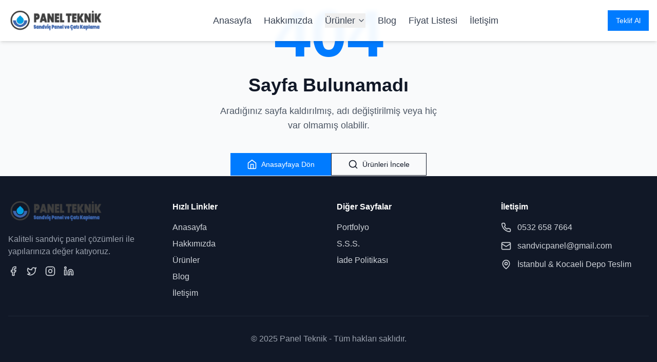

--- FILE ---
content_type: application/x-javascript
request_url: https://sandvicpanel.co/assets/index-2d57d04d.js
body_size: 233655
content:
function Zb(e,n){for(var i=0;i<n.length;i++){const r=n[i];if(typeof r!="string"&&!Array.isArray(r)){for(const t in r)if(t!=="default"&&!(t in e)){const l=Object.getOwnPropertyDescriptor(r,t);l&&Object.defineProperty(e,t,l.get?l:{enumerable:!0,get:()=>r[t]})}}}return Object.freeze(Object.defineProperty(e,Symbol.toStringTag,{value:"Module"}))}(function(){const n=document.createElement("link").relList;if(n&&n.supports&&n.supports("modulepreload"))return;for(const t of document.querySelectorAll('link[rel="modulepreload"]'))r(t);new MutationObserver(t=>{for(const l of t)if(l.type==="childList")for(const s of l.addedNodes)s.tagName==="LINK"&&s.rel==="modulepreload"&&r(s)}).observe(document,{childList:!0,subtree:!0});function i(t){const l={};return t.integrity&&(l.integrity=t.integrity),t.referrerPolicy&&(l.referrerPolicy=t.referrerPolicy),t.crossOrigin==="use-credentials"?l.credentials="include":t.crossOrigin==="anonymous"?l.credentials="omit":l.credentials="same-origin",l}function r(t){if(t.ep)return;t.ep=!0;const l=i(t);fetch(t.href,l)}})();function Sr(e){return e&&e.__esModule&&Object.prototype.hasOwnProperty.call(e,"default")?e.default:e}var Nk={exports:{}},Zs={},Mk={exports:{}},q={};/**
 * @license React
 * react.production.min.js
 *
 * Copyright (c) Facebook, Inc. and its affiliates.
 *
 * This source code is licensed under the MIT license found in the
 * LICENSE file in the root directory of this source tree.
 */var $t=Symbol.for("react.element"),Qb=Symbol.for("react.portal"),qb=Symbol.for("react.fragment"),Jb=Symbol.for("react.strict_mode"),ez=Symbol.for("react.profiler"),nz=Symbol.for("react.provider"),az=Symbol.for("react.context"),iz=Symbol.for("react.forward_ref"),rz=Symbol.for("react.suspense"),tz=Symbol.for("react.memo"),lz=Symbol.for("react.lazy"),yh=Symbol.iterator;function sz(e){return e===null||typeof e!="object"?null:(e=yh&&e[yh]||e["@@iterator"],typeof e=="function"?e:null)}var Rk={isMounted:function(){return!1},enqueueForceUpdate:function(){},enqueueReplaceState:function(){},enqueueSetState:function(){}},Dk=Object.assign,Ok={};function Pr(e,n,i){this.props=e,this.context=n,this.refs=Ok,this.updater=i||Rk}Pr.prototype.isReactComponent={};Pr.prototype.setState=function(e,n){if(typeof e!="object"&&typeof e!="function"&&e!=null)throw Error("setState(...): takes an object of state variables to update or a function which returns an object of state variables.");this.updater.enqueueSetState(this,e,n,"setState")};Pr.prototype.forceUpdate=function(e){this.updater.enqueueForceUpdate(this,e,"forceUpdate")};function Ik(){}Ik.prototype=Pr.prototype;function hu(e,n,i){this.props=e,this.context=n,this.refs=Ok,this.updater=i||Rk}var fu=hu.prototype=new Ik;fu.constructor=hu;Dk(fu,Pr.prototype);fu.isPureReactComponent=!0;var vh=Array.isArray,Lk=Object.prototype.hasOwnProperty,pu={current:null},Fk={key:!0,ref:!0,__self:!0,__source:!0};function Bk(e,n,i){var r,t={},l=null,s=null;if(n!=null)for(r in n.ref!==void 0&&(s=n.ref),n.key!==void 0&&(l=""+n.key),n)Lk.call(n,r)&&!Fk.hasOwnProperty(r)&&(t[r]=n[r]);var o=arguments.length-2;if(o===1)t.children=i;else if(1<o){for(var d=Array(o),c=0;c<o;c++)d[c]=arguments[c+2];t.children=d}if(e&&e.defaultProps)for(r in o=e.defaultProps,o)t[r]===void 0&&(t[r]=o[r]);return{$$typeof:$t,type:e,key:l,ref:s,props:t,_owner:pu.current}}function oz(e,n){return{$$typeof:$t,type:e.type,key:n,ref:e.ref,props:e.props,_owner:e._owner}}function ku(e){return typeof e=="object"&&e!==null&&e.$$typeof===$t}function dz(e){var n={"=":"=0",":":"=2"};return"$"+e.replace(/[=:]/g,function(i){return n[i]})}var gh=/\/+/g;function Bo(e,n){return typeof e=="object"&&e!==null&&e.key!=null?dz(""+e.key):n.toString(36)}function Vl(e,n,i,r,t){var l=typeof e;(l==="undefined"||l==="boolean")&&(e=null);var s=!1;if(e===null)s=!0;else switch(l){case"string":case"number":s=!0;break;case"object":switch(e.$$typeof){case $t:case Qb:s=!0}}if(s)return s=e,t=t(s),e=r===""?"."+Bo(s,0):r,vh(t)?(i="",e!=null&&(i=e.replace(gh,"$&/")+"/"),Vl(t,n,i,"",function(c){return c})):t!=null&&(ku(t)&&(t=oz(t,i+(!t.key||s&&s.key===t.key?"":(""+t.key).replace(gh,"$&/")+"/")+e)),n.push(t)),1;if(s=0,r=r===""?".":r+":",vh(e))for(var o=0;o<e.length;o++){l=e[o];var d=r+Bo(l,o);s+=Vl(l,n,i,d,t)}else if(d=sz(e),typeof d=="function")for(e=d.call(e),o=0;!(l=e.next()).done;)l=l.value,d=r+Bo(l,o++),s+=Vl(l,n,i,d,t);else if(l==="object")throw n=String(e),Error("Objects are not valid as a React child (found: "+(n==="[object Object]"?"object with keys {"+Object.keys(e).join(", ")+"}":n)+"). If you meant to render a collection of children, use an array instead.");return s}function ul(e,n,i){if(e==null)return e;var r=[],t=0;return Vl(e,r,"","",function(l){return n.call(i,l,t++)}),r}function cz(e){if(e._status===-1){var n=e._result;n=n(),n.then(function(i){(e._status===0||e._status===-1)&&(e._status=1,e._result=i)},function(i){(e._status===0||e._status===-1)&&(e._status=2,e._result=i)}),e._status===-1&&(e._status=0,e._result=n)}if(e._status===1)return e._result.default;throw e._result}var en={current:null},Kl={transition:null},uz={ReactCurrentDispatcher:en,ReactCurrentBatchConfig:Kl,ReactCurrentOwner:pu};function _k(){throw Error("act(...) is not supported in production builds of React.")}q.Children={map:ul,forEach:function(e,n,i){ul(e,function(){n.apply(this,arguments)},i)},count:function(e){var n=0;return ul(e,function(){n++}),n},toArray:function(e){return ul(e,function(n){return n})||[]},only:function(e){if(!ku(e))throw Error("React.Children.only expected to receive a single React element child.");return e}};q.Component=Pr;q.Fragment=qb;q.Profiler=ez;q.PureComponent=hu;q.StrictMode=Jb;q.Suspense=rz;q.__SECRET_INTERNALS_DO_NOT_USE_OR_YOU_WILL_BE_FIRED=uz;q.act=_k;q.cloneElement=function(e,n,i){if(e==null)throw Error("React.cloneElement(...): The argument must be a React element, but you passed "+e+".");var r=Dk({},e.props),t=e.key,l=e.ref,s=e._owner;if(n!=null){if(n.ref!==void 0&&(l=n.ref,s=pu.current),n.key!==void 0&&(t=""+n.key),e.type&&e.type.defaultProps)var o=e.type.defaultProps;for(d in n)Lk.call(n,d)&&!Fk.hasOwnProperty(d)&&(r[d]=n[d]===void 0&&o!==void 0?o[d]:n[d])}var d=arguments.length-2;if(d===1)r.children=i;else if(1<d){o=Array(d);for(var c=0;c<d;c++)o[c]=arguments[c+2];r.children=o}return{$$typeof:$t,type:e.type,key:t,ref:l,props:r,_owner:s}};q.createContext=function(e){return e={$$typeof:az,_currentValue:e,_currentValue2:e,_threadCount:0,Provider:null,Consumer:null,_defaultValue:null,_globalName:null},e.Provider={$$typeof:nz,_context:e},e.Consumer=e};q.createElement=Bk;q.createFactory=function(e){var n=Bk.bind(null,e);return n.type=e,n};q.createRef=function(){return{current:null}};q.forwardRef=function(e){return{$$typeof:iz,render:e}};q.isValidElement=ku;q.lazy=function(e){return{$$typeof:lz,_payload:{_status:-1,_result:e},_init:cz}};q.memo=function(e,n){return{$$typeof:tz,type:e,compare:n===void 0?null:n}};q.startTransition=function(e){var n=Kl.transition;Kl.transition={};try{e()}finally{Kl.transition=n}};q.unstable_act=_k;q.useCallback=function(e,n){return en.current.useCallback(e,n)};q.useContext=function(e){return en.current.useContext(e)};q.useDebugValue=function(){};q.useDeferredValue=function(e){return en.current.useDeferredValue(e)};q.useEffect=function(e,n){return en.current.useEffect(e,n)};q.useId=function(){return en.current.useId()};q.useImperativeHandle=function(e,n,i){return en.current.useImperativeHandle(e,n,i)};q.useInsertionEffect=function(e,n){return en.current.useInsertionEffect(e,n)};q.useLayoutEffect=function(e,n){return en.current.useLayoutEffect(e,n)};q.useMemo=function(e,n){return en.current.useMemo(e,n)};q.useReducer=function(e,n,i){return en.current.useReducer(e,n,i)};q.useRef=function(e){return en.current.useRef(e)};q.useState=function(e){return en.current.useState(e)};q.useSyncExternalStore=function(e,n,i){return en.current.useSyncExternalStore(e,n,i)};q.useTransition=function(){return en.current.useTransition()};q.version="18.3.1";Mk.exports=q;var v=Mk.exports;const ke=Sr(v),Qs=Zb({__proto__:null,default:ke},[v]);/**
 * @license React
 * react-jsx-runtime.production.min.js
 *
 * Copyright (c) Facebook, Inc. and its affiliates.
 *
 * This source code is licensed under the MIT license found in the
 * LICENSE file in the root directory of this source tree.
 */var mz=v,hz=Symbol.for("react.element"),fz=Symbol.for("react.fragment"),pz=Object.prototype.hasOwnProperty,kz=mz.__SECRET_INTERNALS_DO_NOT_USE_OR_YOU_WILL_BE_FIRED.ReactCurrentOwner,yz={key:!0,ref:!0,__self:!0,__source:!0};function Vk(e,n,i){var r,t={},l=null,s=null;i!==void 0&&(l=""+i),n.key!==void 0&&(l=""+n.key),n.ref!==void 0&&(s=n.ref);for(r in n)pz.call(n,r)&&!yz.hasOwnProperty(r)&&(t[r]=n[r]);if(e&&e.defaultProps)for(r in n=e.defaultProps,n)t[r]===void 0&&(t[r]=n[r]);return{$$typeof:hz,type:e,key:l,ref:s,props:t,_owner:kz.current}}Zs.Fragment=fz;Zs.jsx=Vk;Zs.jsxs=Vk;Nk.exports=Zs;var a=Nk.exports,_d={},Kk={exports:{}},xn={},Yk={exports:{}},Uk={};/**
 * @license React
 * scheduler.production.min.js
 *
 * Copyright (c) Facebook, Inc. and its affiliates.
 *
 * This source code is licensed under the MIT license found in the
 * LICENSE file in the root directory of this source tree.
 */(function(e){function n(T,E){var L=T.length;T.push(E);e:for(;0<L;){var I=L-1>>>1,H=T[I];if(0<t(H,E))T[I]=E,T[L]=H,L=I;else break e}}function i(T){return T.length===0?null:T[0]}function r(T){if(T.length===0)return null;var E=T[0],L=T.pop();if(L!==E){T[0]=L;e:for(var I=0,H=T.length,Z=H>>>1;I<Z;){var re=2*(I+1)-1,Be=T[re],le=re+1,ie=T[le];if(0>t(Be,L))le<H&&0>t(ie,Be)?(T[I]=ie,T[le]=L,I=le):(T[I]=Be,T[re]=L,I=re);else if(le<H&&0>t(ie,L))T[I]=ie,T[le]=L,I=le;else break e}}return E}function t(T,E){var L=T.sortIndex-E.sortIndex;return L!==0?L:T.id-E.id}if(typeof performance=="object"&&typeof performance.now=="function"){var l=performance;e.unstable_now=function(){return l.now()}}else{var s=Date,o=s.now();e.unstable_now=function(){return s.now()-o}}var d=[],c=[],m=1,u=null,h=3,f=!1,x=!1,y=!1,j=typeof setTimeout=="function"?setTimeout:null,k=typeof clearTimeout=="function"?clearTimeout:null,p=typeof setImmediate<"u"?setImmediate:null;typeof navigator<"u"&&navigator.scheduling!==void 0&&navigator.scheduling.isInputPending!==void 0&&navigator.scheduling.isInputPending.bind(navigator.scheduling);function g(T){for(var E=i(c);E!==null;){if(E.callback===null)r(c);else if(E.startTime<=T)r(c),E.sortIndex=E.expirationTime,n(d,E);else break;E=i(c)}}function b(T){if(y=!1,g(T),!x)if(i(d)!==null)x=!0,B(z);else{var E=i(c);E!==null&&U(b,E.startTime-T)}}function z(T,E){x=!1,y&&(y=!1,k(w),w=-1),f=!0;var L=h;try{for(g(E),u=i(d);u!==null&&(!(u.expirationTime>E)||T&&!F());){var I=u.callback;if(typeof I=="function"){u.callback=null,h=u.priorityLevel;var H=I(u.expirationTime<=E);E=e.unstable_now(),typeof H=="function"?u.callback=H:u===i(d)&&r(d),g(E)}else r(d);u=i(d)}if(u!==null)var Z=!0;else{var re=i(c);re!==null&&U(b,re.startTime-E),Z=!1}return Z}finally{u=null,h=L,f=!1}}var P=!1,S=null,w=-1,C=5,N=-1;function F(){return!(e.unstable_now()-N<C)}function D(){if(S!==null){var T=e.unstable_now();N=T;var E=!0;try{E=S(!0,T)}finally{E?V():(P=!1,S=null)}}else P=!1}var V;if(typeof p=="function")V=function(){p(D)};else if(typeof MessageChannel<"u"){var A=new MessageChannel,Y=A.port2;A.port1.onmessage=D,V=function(){Y.postMessage(null)}}else V=function(){j(D,0)};function B(T){S=T,P||(P=!0,V())}function U(T,E){w=j(function(){T(e.unstable_now())},E)}e.unstable_IdlePriority=5,e.unstable_ImmediatePriority=1,e.unstable_LowPriority=4,e.unstable_NormalPriority=3,e.unstable_Profiling=null,e.unstable_UserBlockingPriority=2,e.unstable_cancelCallback=function(T){T.callback=null},e.unstable_continueExecution=function(){x||f||(x=!0,B(z))},e.unstable_forceFrameRate=function(T){0>T||125<T?console.error("forceFrameRate takes a positive int between 0 and 125, forcing frame rates higher than 125 fps is not supported"):C=0<T?Math.floor(1e3/T):5},e.unstable_getCurrentPriorityLevel=function(){return h},e.unstable_getFirstCallbackNode=function(){return i(d)},e.unstable_next=function(T){switch(h){case 1:case 2:case 3:var E=3;break;default:E=h}var L=h;h=E;try{return T()}finally{h=L}},e.unstable_pauseExecution=function(){},e.unstable_requestPaint=function(){},e.unstable_runWithPriority=function(T,E){switch(T){case 1:case 2:case 3:case 4:case 5:break;default:T=3}var L=h;h=T;try{return E()}finally{h=L}},e.unstable_scheduleCallback=function(T,E,L){var I=e.unstable_now();switch(typeof L=="object"&&L!==null?(L=L.delay,L=typeof L=="number"&&0<L?I+L:I):L=I,T){case 1:var H=-1;break;case 2:H=250;break;case 5:H=1073741823;break;case 4:H=1e4;break;default:H=5e3}return H=L+H,T={id:m++,callback:E,priorityLevel:T,startTime:L,expirationTime:H,sortIndex:-1},L>I?(T.sortIndex=L,n(c,T),i(d)===null&&T===i(c)&&(y?(k(w),w=-1):y=!0,U(b,L-I))):(T.sortIndex=H,n(d,T),x||f||(x=!0,B(z))),T},e.unstable_shouldYield=F,e.unstable_wrapCallback=function(T){var E=h;return function(){var L=h;h=E;try{return T.apply(this,arguments)}finally{h=L}}}})(Uk);Yk.exports=Uk;var vz=Yk.exports;/**
 * @license React
 * react-dom.production.min.js
 *
 * Copyright (c) Facebook, Inc. and its affiliates.
 *
 * This source code is licensed under the MIT license found in the
 * LICENSE file in the root directory of this source tree.
 */var gz=v,yn=vz;function M(e){for(var n="https://reactjs.org/docs/error-decoder.html?invariant="+e,i=1;i<arguments.length;i++)n+="&args[]="+encodeURIComponent(arguments[i]);return"Minified React error #"+e+"; visit "+n+" for the full message or use the non-minified dev environment for full errors and additional helpful warnings."}var Hk=new Set,yt={};function Si(e,n){mr(e,n),mr(e+"Capture",n)}function mr(e,n){for(yt[e]=n,e=0;e<n.length;e++)Hk.add(n[e])}var fa=!(typeof window>"u"||typeof window.document>"u"||typeof window.document.createElement>"u"),Vd=Object.prototype.hasOwnProperty,xz=/^[:A-Z_a-z\u00C0-\u00D6\u00D8-\u00F6\u00F8-\u02FF\u0370-\u037D\u037F-\u1FFF\u200C-\u200D\u2070-\u218F\u2C00-\u2FEF\u3001-\uD7FF\uF900-\uFDCF\uFDF0-\uFFFD][:A-Z_a-z\u00C0-\u00D6\u00D8-\u00F6\u00F8-\u02FF\u0370-\u037D\u037F-\u1FFF\u200C-\u200D\u2070-\u218F\u2C00-\u2FEF\u3001-\uD7FF\uF900-\uFDCF\uFDF0-\uFFFD\-.0-9\u00B7\u0300-\u036F\u203F-\u2040]*$/,xh={},jh={};function jz(e){return Vd.call(jh,e)?!0:Vd.call(xh,e)?!1:xz.test(e)?jh[e]=!0:(xh[e]=!0,!1)}function bz(e,n,i,r){if(i!==null&&i.type===0)return!1;switch(typeof n){case"function":case"symbol":return!0;case"boolean":return r?!1:i!==null?!i.acceptsBooleans:(e=e.toLowerCase().slice(0,5),e!=="data-"&&e!=="aria-");default:return!1}}function zz(e,n,i,r){if(n===null||typeof n>"u"||bz(e,n,i,r))return!0;if(r)return!1;if(i!==null)switch(i.type){case 3:return!n;case 4:return n===!1;case 5:return isNaN(n);case 6:return isNaN(n)||1>n}return!1}function nn(e,n,i,r,t,l,s){this.acceptsBooleans=n===2||n===3||n===4,this.attributeName=r,this.attributeNamespace=t,this.mustUseProperty=i,this.propertyName=e,this.type=n,this.sanitizeURL=l,this.removeEmptyString=s}var Ye={};"children dangerouslySetInnerHTML defaultValue defaultChecked innerHTML suppressContentEditableWarning suppressHydrationWarning style".split(" ").forEach(function(e){Ye[e]=new nn(e,0,!1,e,null,!1,!1)});[["acceptCharset","accept-charset"],["className","class"],["htmlFor","for"],["httpEquiv","http-equiv"]].forEach(function(e){var n=e[0];Ye[n]=new nn(n,1,!1,e[1],null,!1,!1)});["contentEditable","draggable","spellCheck","value"].forEach(function(e){Ye[e]=new nn(e,2,!1,e.toLowerCase(),null,!1,!1)});["autoReverse","externalResourcesRequired","focusable","preserveAlpha"].forEach(function(e){Ye[e]=new nn(e,2,!1,e,null,!1,!1)});"allowFullScreen async autoFocus autoPlay controls default defer disabled disablePictureInPicture disableRemotePlayback formNoValidate hidden loop noModule noValidate open playsInline readOnly required reversed scoped seamless itemScope".split(" ").forEach(function(e){Ye[e]=new nn(e,3,!1,e.toLowerCase(),null,!1,!1)});["checked","multiple","muted","selected"].forEach(function(e){Ye[e]=new nn(e,3,!0,e,null,!1,!1)});["capture","download"].forEach(function(e){Ye[e]=new nn(e,4,!1,e,null,!1,!1)});["cols","rows","size","span"].forEach(function(e){Ye[e]=new nn(e,6,!1,e,null,!1,!1)});["rowSpan","start"].forEach(function(e){Ye[e]=new nn(e,5,!1,e.toLowerCase(),null,!1,!1)});var yu=/[\-:]([a-z])/g;function vu(e){return e[1].toUpperCase()}"accent-height alignment-baseline arabic-form baseline-shift cap-height clip-path clip-rule color-interpolation color-interpolation-filters color-profile color-rendering dominant-baseline enable-background fill-opacity fill-rule flood-color flood-opacity font-family font-size font-size-adjust font-stretch font-style font-variant font-weight glyph-name glyph-orientation-horizontal glyph-orientation-vertical horiz-adv-x horiz-origin-x image-rendering letter-spacing lighting-color marker-end marker-mid marker-start overline-position overline-thickness paint-order panose-1 pointer-events rendering-intent shape-rendering stop-color stop-opacity strikethrough-position strikethrough-thickness stroke-dasharray stroke-dashoffset stroke-linecap stroke-linejoin stroke-miterlimit stroke-opacity stroke-width text-anchor text-decoration text-rendering underline-position underline-thickness unicode-bidi unicode-range units-per-em v-alphabetic v-hanging v-ideographic v-mathematical vector-effect vert-adv-y vert-origin-x vert-origin-y word-spacing writing-mode xmlns:xlink x-height".split(" ").forEach(function(e){var n=e.replace(yu,vu);Ye[n]=new nn(n,1,!1,e,null,!1,!1)});"xlink:actuate xlink:arcrole xlink:role xlink:show xlink:title xlink:type".split(" ").forEach(function(e){var n=e.replace(yu,vu);Ye[n]=new nn(n,1,!1,e,"http://www.w3.org/1999/xlink",!1,!1)});["xml:base","xml:lang","xml:space"].forEach(function(e){var n=e.replace(yu,vu);Ye[n]=new nn(n,1,!1,e,"http://www.w3.org/XML/1998/namespace",!1,!1)});["tabIndex","crossOrigin"].forEach(function(e){Ye[e]=new nn(e,1,!1,e.toLowerCase(),null,!1,!1)});Ye.xlinkHref=new nn("xlinkHref",1,!1,"xlink:href","http://www.w3.org/1999/xlink",!0,!1);["src","href","action","formAction"].forEach(function(e){Ye[e]=new nn(e,1,!1,e.toLowerCase(),null,!0,!0)});function gu(e,n,i,r){var t=Ye.hasOwnProperty(n)?Ye[n]:null;(t!==null?t.type!==0:r||!(2<n.length)||n[0]!=="o"&&n[0]!=="O"||n[1]!=="n"&&n[1]!=="N")&&(zz(n,i,t,r)&&(i=null),r||t===null?jz(n)&&(i===null?e.removeAttribute(n):e.setAttribute(n,""+i)):t.mustUseProperty?e[t.propertyName]=i===null?t.type===3?!1:"":i:(n=t.attributeName,r=t.attributeNamespace,i===null?e.removeAttribute(n):(t=t.type,i=t===3||t===4&&i===!0?"":""+i,r?e.setAttributeNS(r,n,i):e.setAttribute(n,i))))}var ba=gz.__SECRET_INTERNALS_DO_NOT_USE_OR_YOU_WILL_BE_FIRED,ml=Symbol.for("react.element"),Vi=Symbol.for("react.portal"),Ki=Symbol.for("react.fragment"),xu=Symbol.for("react.strict_mode"),Kd=Symbol.for("react.profiler"),Gk=Symbol.for("react.provider"),$k=Symbol.for("react.context"),ju=Symbol.for("react.forward_ref"),Yd=Symbol.for("react.suspense"),Ud=Symbol.for("react.suspense_list"),bu=Symbol.for("react.memo"),Ta=Symbol.for("react.lazy"),Wk=Symbol.for("react.offscreen"),bh=Symbol.iterator;function Or(e){return e===null||typeof e!="object"?null:(e=bh&&e[bh]||e["@@iterator"],typeof e=="function"?e:null)}var we=Object.assign,_o;function Xr(e){if(_o===void 0)try{throw Error()}catch(i){var n=i.stack.trim().match(/\n( *(at )?)/);_o=n&&n[1]||""}return`
`+_o+e}var Vo=!1;function Ko(e,n){if(!e||Vo)return"";Vo=!0;var i=Error.prepareStackTrace;Error.prepareStackTrace=void 0;try{if(n)if(n=function(){throw Error()},Object.defineProperty(n.prototype,"props",{set:function(){throw Error()}}),typeof Reflect=="object"&&Reflect.construct){try{Reflect.construct(n,[])}catch(c){var r=c}Reflect.construct(e,[],n)}else{try{n.call()}catch(c){r=c}e.call(n.prototype)}else{try{throw Error()}catch(c){r=c}e()}}catch(c){if(c&&r&&typeof c.stack=="string"){for(var t=c.stack.split(`
`),l=r.stack.split(`
`),s=t.length-1,o=l.length-1;1<=s&&0<=o&&t[s]!==l[o];)o--;for(;1<=s&&0<=o;s--,o--)if(t[s]!==l[o]){if(s!==1||o!==1)do if(s--,o--,0>o||t[s]!==l[o]){var d=`
`+t[s].replace(" at new "," at ");return e.displayName&&d.includes("<anonymous>")&&(d=d.replace("<anonymous>",e.displayName)),d}while(1<=s&&0<=o);break}}}finally{Vo=!1,Error.prepareStackTrace=i}return(e=e?e.displayName||e.name:"")?Xr(e):""}function Sz(e){switch(e.tag){case 5:return Xr(e.type);case 16:return Xr("Lazy");case 13:return Xr("Suspense");case 19:return Xr("SuspenseList");case 0:case 2:case 15:return e=Ko(e.type,!1),e;case 11:return e=Ko(e.type.render,!1),e;case 1:return e=Ko(e.type,!0),e;default:return""}}function Hd(e){if(e==null)return null;if(typeof e=="function")return e.displayName||e.name||null;if(typeof e=="string")return e;switch(e){case Ki:return"Fragment";case Vi:return"Portal";case Kd:return"Profiler";case xu:return"StrictMode";case Yd:return"Suspense";case Ud:return"SuspenseList"}if(typeof e=="object")switch(e.$$typeof){case $k:return(e.displayName||"Context")+".Consumer";case Gk:return(e._context.displayName||"Context")+".Provider";case ju:var n=e.render;return e=e.displayName,e||(e=n.displayName||n.name||"",e=e!==""?"ForwardRef("+e+")":"ForwardRef"),e;case bu:return n=e.displayName||null,n!==null?n:Hd(e.type)||"Memo";case Ta:n=e._payload,e=e._init;try{return Hd(e(n))}catch{}}return null}function Pz(e){var n=e.type;switch(e.tag){case 24:return"Cache";case 9:return(n.displayName||"Context")+".Consumer";case 10:return(n._context.displayName||"Context")+".Provider";case 18:return"DehydratedFragment";case 11:return e=n.render,e=e.displayName||e.name||"",n.displayName||(e!==""?"ForwardRef("+e+")":"ForwardRef");case 7:return"Fragment";case 5:return n;case 4:return"Portal";case 3:return"Root";case 6:return"Text";case 16:return Hd(n);case 8:return n===xu?"StrictMode":"Mode";case 22:return"Offscreen";case 12:return"Profiler";case 21:return"Scope";case 13:return"Suspense";case 19:return"SuspenseList";case 25:return"TracingMarker";case 1:case 0:case 17:case 2:case 14:case 15:if(typeof n=="function")return n.displayName||n.name||null;if(typeof n=="string")return n}return null}function Ga(e){switch(typeof e){case"boolean":case"number":case"string":case"undefined":return e;case"object":return e;default:return""}}function Xk(e){var n=e.type;return(e=e.nodeName)&&e.toLowerCase()==="input"&&(n==="checkbox"||n==="radio")}function wz(e){var n=Xk(e)?"checked":"value",i=Object.getOwnPropertyDescriptor(e.constructor.prototype,n),r=""+e[n];if(!e.hasOwnProperty(n)&&typeof i<"u"&&typeof i.get=="function"&&typeof i.set=="function"){var t=i.get,l=i.set;return Object.defineProperty(e,n,{configurable:!0,get:function(){return t.call(this)},set:function(s){r=""+s,l.call(this,s)}}),Object.defineProperty(e,n,{enumerable:i.enumerable}),{getValue:function(){return r},setValue:function(s){r=""+s},stopTracking:function(){e._valueTracker=null,delete e[n]}}}}function hl(e){e._valueTracker||(e._valueTracker=wz(e))}function Zk(e){if(!e)return!1;var n=e._valueTracker;if(!n)return!0;var i=n.getValue(),r="";return e&&(r=Xk(e)?e.checked?"true":"false":e.value),e=r,e!==i?(n.setValue(e),!0):!1}function ss(e){if(e=e||(typeof document<"u"?document:void 0),typeof e>"u")return null;try{return e.activeElement||e.body}catch{return e.body}}function Gd(e,n){var i=n.checked;return we({},n,{defaultChecked:void 0,defaultValue:void 0,value:void 0,checked:i??e._wrapperState.initialChecked})}function zh(e,n){var i=n.defaultValue==null?"":n.defaultValue,r=n.checked!=null?n.checked:n.defaultChecked;i=Ga(n.value!=null?n.value:i),e._wrapperState={initialChecked:r,initialValue:i,controlled:n.type==="checkbox"||n.type==="radio"?n.checked!=null:n.value!=null}}function Qk(e,n){n=n.checked,n!=null&&gu(e,"checked",n,!1)}function $d(e,n){Qk(e,n);var i=Ga(n.value),r=n.type;if(i!=null)r==="number"?(i===0&&e.value===""||e.value!=i)&&(e.value=""+i):e.value!==""+i&&(e.value=""+i);else if(r==="submit"||r==="reset"){e.removeAttribute("value");return}n.hasOwnProperty("value")?Wd(e,n.type,i):n.hasOwnProperty("defaultValue")&&Wd(e,n.type,Ga(n.defaultValue)),n.checked==null&&n.defaultChecked!=null&&(e.defaultChecked=!!n.defaultChecked)}function Sh(e,n,i){if(n.hasOwnProperty("value")||n.hasOwnProperty("defaultValue")){var r=n.type;if(!(r!=="submit"&&r!=="reset"||n.value!==void 0&&n.value!==null))return;n=""+e._wrapperState.initialValue,i||n===e.value||(e.value=n),e.defaultValue=n}i=e.name,i!==""&&(e.name=""),e.defaultChecked=!!e._wrapperState.initialChecked,i!==""&&(e.name=i)}function Wd(e,n,i){(n!=="number"||ss(e.ownerDocument)!==e)&&(i==null?e.defaultValue=""+e._wrapperState.initialValue:e.defaultValue!==""+i&&(e.defaultValue=""+i))}var Zr=Array.isArray;function ir(e,n,i,r){if(e=e.options,n){n={};for(var t=0;t<i.length;t++)n["$"+i[t]]=!0;for(i=0;i<e.length;i++)t=n.hasOwnProperty("$"+e[i].value),e[i].selected!==t&&(e[i].selected=t),t&&r&&(e[i].defaultSelected=!0)}else{for(i=""+Ga(i),n=null,t=0;t<e.length;t++){if(e[t].value===i){e[t].selected=!0,r&&(e[t].defaultSelected=!0);return}n!==null||e[t].disabled||(n=e[t])}n!==null&&(n.selected=!0)}}function Xd(e,n){if(n.dangerouslySetInnerHTML!=null)throw Error(M(91));return we({},n,{value:void 0,defaultValue:void 0,children:""+e._wrapperState.initialValue})}function Ph(e,n){var i=n.value;if(i==null){if(i=n.children,n=n.defaultValue,i!=null){if(n!=null)throw Error(M(92));if(Zr(i)){if(1<i.length)throw Error(M(93));i=i[0]}n=i}n==null&&(n=""),i=n}e._wrapperState={initialValue:Ga(i)}}function qk(e,n){var i=Ga(n.value),r=Ga(n.defaultValue);i!=null&&(i=""+i,i!==e.value&&(e.value=i),n.defaultValue==null&&e.defaultValue!==i&&(e.defaultValue=i)),r!=null&&(e.defaultValue=""+r)}function wh(e){var n=e.textContent;n===e._wrapperState.initialValue&&n!==""&&n!==null&&(e.value=n)}function Jk(e){switch(e){case"svg":return"http://www.w3.org/2000/svg";case"math":return"http://www.w3.org/1998/Math/MathML";default:return"http://www.w3.org/1999/xhtml"}}function Zd(e,n){return e==null||e==="http://www.w3.org/1999/xhtml"?Jk(n):e==="http://www.w3.org/2000/svg"&&n==="foreignObject"?"http://www.w3.org/1999/xhtml":e}var fl,ey=function(e){return typeof MSApp<"u"&&MSApp.execUnsafeLocalFunction?function(n,i,r,t){MSApp.execUnsafeLocalFunction(function(){return e(n,i,r,t)})}:e}(function(e,n){if(e.namespaceURI!=="http://www.w3.org/2000/svg"||"innerHTML"in e)e.innerHTML=n;else{for(fl=fl||document.createElement("div"),fl.innerHTML="<svg>"+n.valueOf().toString()+"</svg>",n=fl.firstChild;e.firstChild;)e.removeChild(e.firstChild);for(;n.firstChild;)e.appendChild(n.firstChild)}});function vt(e,n){if(n){var i=e.firstChild;if(i&&i===e.lastChild&&i.nodeType===3){i.nodeValue=n;return}}e.textContent=n}var at={animationIterationCount:!0,aspectRatio:!0,borderImageOutset:!0,borderImageSlice:!0,borderImageWidth:!0,boxFlex:!0,boxFlexGroup:!0,boxOrdinalGroup:!0,columnCount:!0,columns:!0,flex:!0,flexGrow:!0,flexPositive:!0,flexShrink:!0,flexNegative:!0,flexOrder:!0,gridArea:!0,gridRow:!0,gridRowEnd:!0,gridRowSpan:!0,gridRowStart:!0,gridColumn:!0,gridColumnEnd:!0,gridColumnSpan:!0,gridColumnStart:!0,fontWeight:!0,lineClamp:!0,lineHeight:!0,opacity:!0,order:!0,orphans:!0,tabSize:!0,widows:!0,zIndex:!0,zoom:!0,fillOpacity:!0,floodOpacity:!0,stopOpacity:!0,strokeDasharray:!0,strokeDashoffset:!0,strokeMiterlimit:!0,strokeOpacity:!0,strokeWidth:!0},Tz=["Webkit","ms","Moz","O"];Object.keys(at).forEach(function(e){Tz.forEach(function(n){n=n+e.charAt(0).toUpperCase()+e.substring(1),at[n]=at[e]})});function ny(e,n,i){return n==null||typeof n=="boolean"||n===""?"":i||typeof n!="number"||n===0||at.hasOwnProperty(e)&&at[e]?(""+n).trim():n+"px"}function ay(e,n){e=e.style;for(var i in n)if(n.hasOwnProperty(i)){var r=i.indexOf("--")===0,t=ny(i,n[i],r);i==="float"&&(i="cssFloat"),r?e.setProperty(i,t):e[i]=t}}var Ez=we({menuitem:!0},{area:!0,base:!0,br:!0,col:!0,embed:!0,hr:!0,img:!0,input:!0,keygen:!0,link:!0,meta:!0,param:!0,source:!0,track:!0,wbr:!0});function Qd(e,n){if(n){if(Ez[e]&&(n.children!=null||n.dangerouslySetInnerHTML!=null))throw Error(M(137,e));if(n.dangerouslySetInnerHTML!=null){if(n.children!=null)throw Error(M(60));if(typeof n.dangerouslySetInnerHTML!="object"||!("__html"in n.dangerouslySetInnerHTML))throw Error(M(61))}if(n.style!=null&&typeof n.style!="object")throw Error(M(62))}}function qd(e,n){if(e.indexOf("-")===-1)return typeof n.is=="string";switch(e){case"annotation-xml":case"color-profile":case"font-face":case"font-face-src":case"font-face-uri":case"font-face-format":case"font-face-name":case"missing-glyph":return!1;default:return!0}}var Jd=null;function zu(e){return e=e.target||e.srcElement||window,e.correspondingUseElement&&(e=e.correspondingUseElement),e.nodeType===3?e.parentNode:e}var ec=null,rr=null,tr=null;function Th(e){if(e=Zt(e)){if(typeof ec!="function")throw Error(M(280));var n=e.stateNode;n&&(n=ao(n),ec(e.stateNode,e.type,n))}}function iy(e){rr?tr?tr.push(e):tr=[e]:rr=e}function ry(){if(rr){var e=rr,n=tr;if(tr=rr=null,Th(e),n)for(e=0;e<n.length;e++)Th(n[e])}}function ty(e,n){return e(n)}function ly(){}var Yo=!1;function sy(e,n,i){if(Yo)return e(n,i);Yo=!0;try{return ty(e,n,i)}finally{Yo=!1,(rr!==null||tr!==null)&&(ly(),ry())}}function gt(e,n){var i=e.stateNode;if(i===null)return null;var r=ao(i);if(r===null)return null;i=r[n];e:switch(n){case"onClick":case"onClickCapture":case"onDoubleClick":case"onDoubleClickCapture":case"onMouseDown":case"onMouseDownCapture":case"onMouseMove":case"onMouseMoveCapture":case"onMouseUp":case"onMouseUpCapture":case"onMouseEnter":(r=!r.disabled)||(e=e.type,r=!(e==="button"||e==="input"||e==="select"||e==="textarea")),e=!r;break e;default:e=!1}if(e)return null;if(i&&typeof i!="function")throw Error(M(231,n,typeof i));return i}var nc=!1;if(fa)try{var Ir={};Object.defineProperty(Ir,"passive",{get:function(){nc=!0}}),window.addEventListener("test",Ir,Ir),window.removeEventListener("test",Ir,Ir)}catch{nc=!1}function Cz(e,n,i,r,t,l,s,o,d){var c=Array.prototype.slice.call(arguments,3);try{n.apply(i,c)}catch(m){this.onError(m)}}var it=!1,os=null,ds=!1,ac=null,Az={onError:function(e){it=!0,os=e}};function Nz(e,n,i,r,t,l,s,o,d){it=!1,os=null,Cz.apply(Az,arguments)}function Mz(e,n,i,r,t,l,s,o,d){if(Nz.apply(this,arguments),it){if(it){var c=os;it=!1,os=null}else throw Error(M(198));ds||(ds=!0,ac=c)}}function Pi(e){var n=e,i=e;if(e.alternate)for(;n.return;)n=n.return;else{e=n;do n=e,n.flags&4098&&(i=n.return),e=n.return;while(e)}return n.tag===3?i:null}function oy(e){if(e.tag===13){var n=e.memoizedState;if(n===null&&(e=e.alternate,e!==null&&(n=e.memoizedState)),n!==null)return n.dehydrated}return null}function Eh(e){if(Pi(e)!==e)throw Error(M(188))}function Rz(e){var n=e.alternate;if(!n){if(n=Pi(e),n===null)throw Error(M(188));return n!==e?null:e}for(var i=e,r=n;;){var t=i.return;if(t===null)break;var l=t.alternate;if(l===null){if(r=t.return,r!==null){i=r;continue}break}if(t.child===l.child){for(l=t.child;l;){if(l===i)return Eh(t),e;if(l===r)return Eh(t),n;l=l.sibling}throw Error(M(188))}if(i.return!==r.return)i=t,r=l;else{for(var s=!1,o=t.child;o;){if(o===i){s=!0,i=t,r=l;break}if(o===r){s=!0,r=t,i=l;break}o=o.sibling}if(!s){for(o=l.child;o;){if(o===i){s=!0,i=l,r=t;break}if(o===r){s=!0,r=l,i=t;break}o=o.sibling}if(!s)throw Error(M(189))}}if(i.alternate!==r)throw Error(M(190))}if(i.tag!==3)throw Error(M(188));return i.stateNode.current===i?e:n}function dy(e){return e=Rz(e),e!==null?cy(e):null}function cy(e){if(e.tag===5||e.tag===6)return e;for(e=e.child;e!==null;){var n=cy(e);if(n!==null)return n;e=e.sibling}return null}var uy=yn.unstable_scheduleCallback,Ch=yn.unstable_cancelCallback,Dz=yn.unstable_shouldYield,Oz=yn.unstable_requestPaint,Ae=yn.unstable_now,Iz=yn.unstable_getCurrentPriorityLevel,Su=yn.unstable_ImmediatePriority,my=yn.unstable_UserBlockingPriority,cs=yn.unstable_NormalPriority,Lz=yn.unstable_LowPriority,hy=yn.unstable_IdlePriority,qs=null,qn=null;function Fz(e){if(qn&&typeof qn.onCommitFiberRoot=="function")try{qn.onCommitFiberRoot(qs,e,void 0,(e.current.flags&128)===128)}catch{}}var Vn=Math.clz32?Math.clz32:Vz,Bz=Math.log,_z=Math.LN2;function Vz(e){return e>>>=0,e===0?32:31-(Bz(e)/_z|0)|0}var pl=64,kl=4194304;function Qr(e){switch(e&-e){case 1:return 1;case 2:return 2;case 4:return 4;case 8:return 8;case 16:return 16;case 32:return 32;case 64:case 128:case 256:case 512:case 1024:case 2048:case 4096:case 8192:case 16384:case 32768:case 65536:case 131072:case 262144:case 524288:case 1048576:case 2097152:return e&4194240;case 4194304:case 8388608:case 16777216:case 33554432:case 67108864:return e&130023424;case 134217728:return 134217728;case 268435456:return 268435456;case 536870912:return 536870912;case 1073741824:return 1073741824;default:return e}}function us(e,n){var i=e.pendingLanes;if(i===0)return 0;var r=0,t=e.suspendedLanes,l=e.pingedLanes,s=i&268435455;if(s!==0){var o=s&~t;o!==0?r=Qr(o):(l&=s,l!==0&&(r=Qr(l)))}else s=i&~t,s!==0?r=Qr(s):l!==0&&(r=Qr(l));if(r===0)return 0;if(n!==0&&n!==r&&!(n&t)&&(t=r&-r,l=n&-n,t>=l||t===16&&(l&4194240)!==0))return n;if(r&4&&(r|=i&16),n=e.entangledLanes,n!==0)for(e=e.entanglements,n&=r;0<n;)i=31-Vn(n),t=1<<i,r|=e[i],n&=~t;return r}function Kz(e,n){switch(e){case 1:case 2:case 4:return n+250;case 8:case 16:case 32:case 64:case 128:case 256:case 512:case 1024:case 2048:case 4096:case 8192:case 16384:case 32768:case 65536:case 131072:case 262144:case 524288:case 1048576:case 2097152:return n+5e3;case 4194304:case 8388608:case 16777216:case 33554432:case 67108864:return-1;case 134217728:case 268435456:case 536870912:case 1073741824:return-1;default:return-1}}function Yz(e,n){for(var i=e.suspendedLanes,r=e.pingedLanes,t=e.expirationTimes,l=e.pendingLanes;0<l;){var s=31-Vn(l),o=1<<s,d=t[s];d===-1?(!(o&i)||o&r)&&(t[s]=Kz(o,n)):d<=n&&(e.expiredLanes|=o),l&=~o}}function ic(e){return e=e.pendingLanes&-1073741825,e!==0?e:e&1073741824?1073741824:0}function fy(){var e=pl;return pl<<=1,!(pl&4194240)&&(pl=64),e}function Uo(e){for(var n=[],i=0;31>i;i++)n.push(e);return n}function Wt(e,n,i){e.pendingLanes|=n,n!==536870912&&(e.suspendedLanes=0,e.pingedLanes=0),e=e.eventTimes,n=31-Vn(n),e[n]=i}function Uz(e,n){var i=e.pendingLanes&~n;e.pendingLanes=n,e.suspendedLanes=0,e.pingedLanes=0,e.expiredLanes&=n,e.mutableReadLanes&=n,e.entangledLanes&=n,n=e.entanglements;var r=e.eventTimes;for(e=e.expirationTimes;0<i;){var t=31-Vn(i),l=1<<t;n[t]=0,r[t]=-1,e[t]=-1,i&=~l}}function Pu(e,n){var i=e.entangledLanes|=n;for(e=e.entanglements;i;){var r=31-Vn(i),t=1<<r;t&n|e[r]&n&&(e[r]|=n),i&=~t}}var te=0;function py(e){return e&=-e,1<e?4<e?e&268435455?16:536870912:4:1}var ky,wu,yy,vy,gy,rc=!1,yl=[],Oa=null,Ia=null,La=null,xt=new Map,jt=new Map,Aa=[],Hz="mousedown mouseup touchcancel touchend touchstart auxclick dblclick pointercancel pointerdown pointerup dragend dragstart drop compositionend compositionstart keydown keypress keyup input textInput copy cut paste click change contextmenu reset submit".split(" ");function Ah(e,n){switch(e){case"focusin":case"focusout":Oa=null;break;case"dragenter":case"dragleave":Ia=null;break;case"mouseover":case"mouseout":La=null;break;case"pointerover":case"pointerout":xt.delete(n.pointerId);break;case"gotpointercapture":case"lostpointercapture":jt.delete(n.pointerId)}}function Lr(e,n,i,r,t,l){return e===null||e.nativeEvent!==l?(e={blockedOn:n,domEventName:i,eventSystemFlags:r,nativeEvent:l,targetContainers:[t]},n!==null&&(n=Zt(n),n!==null&&wu(n)),e):(e.eventSystemFlags|=r,n=e.targetContainers,t!==null&&n.indexOf(t)===-1&&n.push(t),e)}function Gz(e,n,i,r,t){switch(n){case"focusin":return Oa=Lr(Oa,e,n,i,r,t),!0;case"dragenter":return Ia=Lr(Ia,e,n,i,r,t),!0;case"mouseover":return La=Lr(La,e,n,i,r,t),!0;case"pointerover":var l=t.pointerId;return xt.set(l,Lr(xt.get(l)||null,e,n,i,r,t)),!0;case"gotpointercapture":return l=t.pointerId,jt.set(l,Lr(jt.get(l)||null,e,n,i,r,t)),!0}return!1}function xy(e){var n=di(e.target);if(n!==null){var i=Pi(n);if(i!==null){if(n=i.tag,n===13){if(n=oy(i),n!==null){e.blockedOn=n,gy(e.priority,function(){yy(i)});return}}else if(n===3&&i.stateNode.current.memoizedState.isDehydrated){e.blockedOn=i.tag===3?i.stateNode.containerInfo:null;return}}}e.blockedOn=null}function Yl(e){if(e.blockedOn!==null)return!1;for(var n=e.targetContainers;0<n.length;){var i=tc(e.domEventName,e.eventSystemFlags,n[0],e.nativeEvent);if(i===null){i=e.nativeEvent;var r=new i.constructor(i.type,i);Jd=r,i.target.dispatchEvent(r),Jd=null}else return n=Zt(i),n!==null&&wu(n),e.blockedOn=i,!1;n.shift()}return!0}function Nh(e,n,i){Yl(e)&&i.delete(n)}function $z(){rc=!1,Oa!==null&&Yl(Oa)&&(Oa=null),Ia!==null&&Yl(Ia)&&(Ia=null),La!==null&&Yl(La)&&(La=null),xt.forEach(Nh),jt.forEach(Nh)}function Fr(e,n){e.blockedOn===n&&(e.blockedOn=null,rc||(rc=!0,yn.unstable_scheduleCallback(yn.unstable_NormalPriority,$z)))}function bt(e){function n(t){return Fr(t,e)}if(0<yl.length){Fr(yl[0],e);for(var i=1;i<yl.length;i++){var r=yl[i];r.blockedOn===e&&(r.blockedOn=null)}}for(Oa!==null&&Fr(Oa,e),Ia!==null&&Fr(Ia,e),La!==null&&Fr(La,e),xt.forEach(n),jt.forEach(n),i=0;i<Aa.length;i++)r=Aa[i],r.blockedOn===e&&(r.blockedOn=null);for(;0<Aa.length&&(i=Aa[0],i.blockedOn===null);)xy(i),i.blockedOn===null&&Aa.shift()}var lr=ba.ReactCurrentBatchConfig,ms=!0;function Wz(e,n,i,r){var t=te,l=lr.transition;lr.transition=null;try{te=1,Tu(e,n,i,r)}finally{te=t,lr.transition=l}}function Xz(e,n,i,r){var t=te,l=lr.transition;lr.transition=null;try{te=4,Tu(e,n,i,r)}finally{te=t,lr.transition=l}}function Tu(e,n,i,r){if(ms){var t=tc(e,n,i,r);if(t===null)ed(e,n,r,hs,i),Ah(e,r);else if(Gz(t,e,n,i,r))r.stopPropagation();else if(Ah(e,r),n&4&&-1<Hz.indexOf(e)){for(;t!==null;){var l=Zt(t);if(l!==null&&ky(l),l=tc(e,n,i,r),l===null&&ed(e,n,r,hs,i),l===t)break;t=l}t!==null&&r.stopPropagation()}else ed(e,n,r,null,i)}}var hs=null;function tc(e,n,i,r){if(hs=null,e=zu(r),e=di(e),e!==null)if(n=Pi(e),n===null)e=null;else if(i=n.tag,i===13){if(e=oy(n),e!==null)return e;e=null}else if(i===3){if(n.stateNode.current.memoizedState.isDehydrated)return n.tag===3?n.stateNode.containerInfo:null;e=null}else n!==e&&(e=null);return hs=e,null}function jy(e){switch(e){case"cancel":case"click":case"close":case"contextmenu":case"copy":case"cut":case"auxclick":case"dblclick":case"dragend":case"dragstart":case"drop":case"focusin":case"focusout":case"input":case"invalid":case"keydown":case"keypress":case"keyup":case"mousedown":case"mouseup":case"paste":case"pause":case"play":case"pointercancel":case"pointerdown":case"pointerup":case"ratechange":case"reset":case"resize":case"seeked":case"submit":case"touchcancel":case"touchend":case"touchstart":case"volumechange":case"change":case"selectionchange":case"textInput":case"compositionstart":case"compositionend":case"compositionupdate":case"beforeblur":case"afterblur":case"beforeinput":case"blur":case"fullscreenchange":case"focus":case"hashchange":case"popstate":case"select":case"selectstart":return 1;case"drag":case"dragenter":case"dragexit":case"dragleave":case"dragover":case"mousemove":case"mouseout":case"mouseover":case"pointermove":case"pointerout":case"pointerover":case"scroll":case"toggle":case"touchmove":case"wheel":case"mouseenter":case"mouseleave":case"pointerenter":case"pointerleave":return 4;case"message":switch(Iz()){case Su:return 1;case my:return 4;case cs:case Lz:return 16;case hy:return 536870912;default:return 16}default:return 16}}var Ma=null,Eu=null,Ul=null;function by(){if(Ul)return Ul;var e,n=Eu,i=n.length,r,t="value"in Ma?Ma.value:Ma.textContent,l=t.length;for(e=0;e<i&&n[e]===t[e];e++);var s=i-e;for(r=1;r<=s&&n[i-r]===t[l-r];r++);return Ul=t.slice(e,1<r?1-r:void 0)}function Hl(e){var n=e.keyCode;return"charCode"in e?(e=e.charCode,e===0&&n===13&&(e=13)):e=n,e===10&&(e=13),32<=e||e===13?e:0}function vl(){return!0}function Mh(){return!1}function jn(e){function n(i,r,t,l,s){this._reactName=i,this._targetInst=t,this.type=r,this.nativeEvent=l,this.target=s,this.currentTarget=null;for(var o in e)e.hasOwnProperty(o)&&(i=e[o],this[o]=i?i(l):l[o]);return this.isDefaultPrevented=(l.defaultPrevented!=null?l.defaultPrevented:l.returnValue===!1)?vl:Mh,this.isPropagationStopped=Mh,this}return we(n.prototype,{preventDefault:function(){this.defaultPrevented=!0;var i=this.nativeEvent;i&&(i.preventDefault?i.preventDefault():typeof i.returnValue!="unknown"&&(i.returnValue=!1),this.isDefaultPrevented=vl)},stopPropagation:function(){var i=this.nativeEvent;i&&(i.stopPropagation?i.stopPropagation():typeof i.cancelBubble!="unknown"&&(i.cancelBubble=!0),this.isPropagationStopped=vl)},persist:function(){},isPersistent:vl}),n}var wr={eventPhase:0,bubbles:0,cancelable:0,timeStamp:function(e){return e.timeStamp||Date.now()},defaultPrevented:0,isTrusted:0},Cu=jn(wr),Xt=we({},wr,{view:0,detail:0}),Zz=jn(Xt),Ho,Go,Br,Js=we({},Xt,{screenX:0,screenY:0,clientX:0,clientY:0,pageX:0,pageY:0,ctrlKey:0,shiftKey:0,altKey:0,metaKey:0,getModifierState:Au,button:0,buttons:0,relatedTarget:function(e){return e.relatedTarget===void 0?e.fromElement===e.srcElement?e.toElement:e.fromElement:e.relatedTarget},movementX:function(e){return"movementX"in e?e.movementX:(e!==Br&&(Br&&e.type==="mousemove"?(Ho=e.screenX-Br.screenX,Go=e.screenY-Br.screenY):Go=Ho=0,Br=e),Ho)},movementY:function(e){return"movementY"in e?e.movementY:Go}}),Rh=jn(Js),Qz=we({},Js,{dataTransfer:0}),qz=jn(Qz),Jz=we({},Xt,{relatedTarget:0}),$o=jn(Jz),e0=we({},wr,{animationName:0,elapsedTime:0,pseudoElement:0}),n0=jn(e0),a0=we({},wr,{clipboardData:function(e){return"clipboardData"in e?e.clipboardData:window.clipboardData}}),i0=jn(a0),r0=we({},wr,{data:0}),Dh=jn(r0),t0={Esc:"Escape",Spacebar:" ",Left:"ArrowLeft",Up:"ArrowUp",Right:"ArrowRight",Down:"ArrowDown",Del:"Delete",Win:"OS",Menu:"ContextMenu",Apps:"ContextMenu",Scroll:"ScrollLock",MozPrintableKey:"Unidentified"},l0={8:"Backspace",9:"Tab",12:"Clear",13:"Enter",16:"Shift",17:"Control",18:"Alt",19:"Pause",20:"CapsLock",27:"Escape",32:" ",33:"PageUp",34:"PageDown",35:"End",36:"Home",37:"ArrowLeft",38:"ArrowUp",39:"ArrowRight",40:"ArrowDown",45:"Insert",46:"Delete",112:"F1",113:"F2",114:"F3",115:"F4",116:"F5",117:"F6",118:"F7",119:"F8",120:"F9",121:"F10",122:"F11",123:"F12",144:"NumLock",145:"ScrollLock",224:"Meta"},s0={Alt:"altKey",Control:"ctrlKey",Meta:"metaKey",Shift:"shiftKey"};function o0(e){var n=this.nativeEvent;return n.getModifierState?n.getModifierState(e):(e=s0[e])?!!n[e]:!1}function Au(){return o0}var d0=we({},Xt,{key:function(e){if(e.key){var n=t0[e.key]||e.key;if(n!=="Unidentified")return n}return e.type==="keypress"?(e=Hl(e),e===13?"Enter":String.fromCharCode(e)):e.type==="keydown"||e.type==="keyup"?l0[e.keyCode]||"Unidentified":""},code:0,location:0,ctrlKey:0,shiftKey:0,altKey:0,metaKey:0,repeat:0,locale:0,getModifierState:Au,charCode:function(e){return e.type==="keypress"?Hl(e):0},keyCode:function(e){return e.type==="keydown"||e.type==="keyup"?e.keyCode:0},which:function(e){return e.type==="keypress"?Hl(e):e.type==="keydown"||e.type==="keyup"?e.keyCode:0}}),c0=jn(d0),u0=we({},Js,{pointerId:0,width:0,height:0,pressure:0,tangentialPressure:0,tiltX:0,tiltY:0,twist:0,pointerType:0,isPrimary:0}),Oh=jn(u0),m0=we({},Xt,{touches:0,targetTouches:0,changedTouches:0,altKey:0,metaKey:0,ctrlKey:0,shiftKey:0,getModifierState:Au}),h0=jn(m0),f0=we({},wr,{propertyName:0,elapsedTime:0,pseudoElement:0}),p0=jn(f0),k0=we({},Js,{deltaX:function(e){return"deltaX"in e?e.deltaX:"wheelDeltaX"in e?-e.wheelDeltaX:0},deltaY:function(e){return"deltaY"in e?e.deltaY:"wheelDeltaY"in e?-e.wheelDeltaY:"wheelDelta"in e?-e.wheelDelta:0},deltaZ:0,deltaMode:0}),y0=jn(k0),v0=[9,13,27,32],Nu=fa&&"CompositionEvent"in window,rt=null;fa&&"documentMode"in document&&(rt=document.documentMode);var g0=fa&&"TextEvent"in window&&!rt,zy=fa&&(!Nu||rt&&8<rt&&11>=rt),Ih=String.fromCharCode(32),Lh=!1;function Sy(e,n){switch(e){case"keyup":return v0.indexOf(n.keyCode)!==-1;case"keydown":return n.keyCode!==229;case"keypress":case"mousedown":case"focusout":return!0;default:return!1}}function Py(e){return e=e.detail,typeof e=="object"&&"data"in e?e.data:null}var Yi=!1;function x0(e,n){switch(e){case"compositionend":return Py(n);case"keypress":return n.which!==32?null:(Lh=!0,Ih);case"textInput":return e=n.data,e===Ih&&Lh?null:e;default:return null}}function j0(e,n){if(Yi)return e==="compositionend"||!Nu&&Sy(e,n)?(e=by(),Ul=Eu=Ma=null,Yi=!1,e):null;switch(e){case"paste":return null;case"keypress":if(!(n.ctrlKey||n.altKey||n.metaKey)||n.ctrlKey&&n.altKey){if(n.char&&1<n.char.length)return n.char;if(n.which)return String.fromCharCode(n.which)}return null;case"compositionend":return zy&&n.locale!=="ko"?null:n.data;default:return null}}var b0={color:!0,date:!0,datetime:!0,"datetime-local":!0,email:!0,month:!0,number:!0,password:!0,range:!0,search:!0,tel:!0,text:!0,time:!0,url:!0,week:!0};function Fh(e){var n=e&&e.nodeName&&e.nodeName.toLowerCase();return n==="input"?!!b0[e.type]:n==="textarea"}function wy(e,n,i,r){iy(r),n=fs(n,"onChange"),0<n.length&&(i=new Cu("onChange","change",null,i,r),e.push({event:i,listeners:n}))}var tt=null,zt=null;function z0(e){Ly(e,0)}function eo(e){var n=Gi(e);if(Zk(n))return e}function S0(e,n){if(e==="change")return n}var Ty=!1;if(fa){var Wo;if(fa){var Xo="oninput"in document;if(!Xo){var Bh=document.createElement("div");Bh.setAttribute("oninput","return;"),Xo=typeof Bh.oninput=="function"}Wo=Xo}else Wo=!1;Ty=Wo&&(!document.documentMode||9<document.documentMode)}function _h(){tt&&(tt.detachEvent("onpropertychange",Ey),zt=tt=null)}function Ey(e){if(e.propertyName==="value"&&eo(zt)){var n=[];wy(n,zt,e,zu(e)),sy(z0,n)}}function P0(e,n,i){e==="focusin"?(_h(),tt=n,zt=i,tt.attachEvent("onpropertychange",Ey)):e==="focusout"&&_h()}function w0(e){if(e==="selectionchange"||e==="keyup"||e==="keydown")return eo(zt)}function T0(e,n){if(e==="click")return eo(n)}function E0(e,n){if(e==="input"||e==="change")return eo(n)}function C0(e,n){return e===n&&(e!==0||1/e===1/n)||e!==e&&n!==n}var Un=typeof Object.is=="function"?Object.is:C0;function St(e,n){if(Un(e,n))return!0;if(typeof e!="object"||e===null||typeof n!="object"||n===null)return!1;var i=Object.keys(e),r=Object.keys(n);if(i.length!==r.length)return!1;for(r=0;r<i.length;r++){var t=i[r];if(!Vd.call(n,t)||!Un(e[t],n[t]))return!1}return!0}function Vh(e){for(;e&&e.firstChild;)e=e.firstChild;return e}function Kh(e,n){var i=Vh(e);e=0;for(var r;i;){if(i.nodeType===3){if(r=e+i.textContent.length,e<=n&&r>=n)return{node:i,offset:n-e};e=r}e:{for(;i;){if(i.nextSibling){i=i.nextSibling;break e}i=i.parentNode}i=void 0}i=Vh(i)}}function Cy(e,n){return e&&n?e===n?!0:e&&e.nodeType===3?!1:n&&n.nodeType===3?Cy(e,n.parentNode):"contains"in e?e.contains(n):e.compareDocumentPosition?!!(e.compareDocumentPosition(n)&16):!1:!1}function Ay(){for(var e=window,n=ss();n instanceof e.HTMLIFrameElement;){try{var i=typeof n.contentWindow.location.href=="string"}catch{i=!1}if(i)e=n.contentWindow;else break;n=ss(e.document)}return n}function Mu(e){var n=e&&e.nodeName&&e.nodeName.toLowerCase();return n&&(n==="input"&&(e.type==="text"||e.type==="search"||e.type==="tel"||e.type==="url"||e.type==="password")||n==="textarea"||e.contentEditable==="true")}function A0(e){var n=Ay(),i=e.focusedElem,r=e.selectionRange;if(n!==i&&i&&i.ownerDocument&&Cy(i.ownerDocument.documentElement,i)){if(r!==null&&Mu(i)){if(n=r.start,e=r.end,e===void 0&&(e=n),"selectionStart"in i)i.selectionStart=n,i.selectionEnd=Math.min(e,i.value.length);else if(e=(n=i.ownerDocument||document)&&n.defaultView||window,e.getSelection){e=e.getSelection();var t=i.textContent.length,l=Math.min(r.start,t);r=r.end===void 0?l:Math.min(r.end,t),!e.extend&&l>r&&(t=r,r=l,l=t),t=Kh(i,l);var s=Kh(i,r);t&&s&&(e.rangeCount!==1||e.anchorNode!==t.node||e.anchorOffset!==t.offset||e.focusNode!==s.node||e.focusOffset!==s.offset)&&(n=n.createRange(),n.setStart(t.node,t.offset),e.removeAllRanges(),l>r?(e.addRange(n),e.extend(s.node,s.offset)):(n.setEnd(s.node,s.offset),e.addRange(n)))}}for(n=[],e=i;e=e.parentNode;)e.nodeType===1&&n.push({element:e,left:e.scrollLeft,top:e.scrollTop});for(typeof i.focus=="function"&&i.focus(),i=0;i<n.length;i++)e=n[i],e.element.scrollLeft=e.left,e.element.scrollTop=e.top}}var N0=fa&&"documentMode"in document&&11>=document.documentMode,Ui=null,lc=null,lt=null,sc=!1;function Yh(e,n,i){var r=i.window===i?i.document:i.nodeType===9?i:i.ownerDocument;sc||Ui==null||Ui!==ss(r)||(r=Ui,"selectionStart"in r&&Mu(r)?r={start:r.selectionStart,end:r.selectionEnd}:(r=(r.ownerDocument&&r.ownerDocument.defaultView||window).getSelection(),r={anchorNode:r.anchorNode,anchorOffset:r.anchorOffset,focusNode:r.focusNode,focusOffset:r.focusOffset}),lt&&St(lt,r)||(lt=r,r=fs(lc,"onSelect"),0<r.length&&(n=new Cu("onSelect","select",null,n,i),e.push({event:n,listeners:r}),n.target=Ui)))}function gl(e,n){var i={};return i[e.toLowerCase()]=n.toLowerCase(),i["Webkit"+e]="webkit"+n,i["Moz"+e]="moz"+n,i}var Hi={animationend:gl("Animation","AnimationEnd"),animationiteration:gl("Animation","AnimationIteration"),animationstart:gl("Animation","AnimationStart"),transitionend:gl("Transition","TransitionEnd")},Zo={},Ny={};fa&&(Ny=document.createElement("div").style,"AnimationEvent"in window||(delete Hi.animationend.animation,delete Hi.animationiteration.animation,delete Hi.animationstart.animation),"TransitionEvent"in window||delete Hi.transitionend.transition);function no(e){if(Zo[e])return Zo[e];if(!Hi[e])return e;var n=Hi[e],i;for(i in n)if(n.hasOwnProperty(i)&&i in Ny)return Zo[e]=n[i];return e}var My=no("animationend"),Ry=no("animationiteration"),Dy=no("animationstart"),Oy=no("transitionend"),Iy=new Map,Uh="abort auxClick cancel canPlay canPlayThrough click close contextMenu copy cut drag dragEnd dragEnter dragExit dragLeave dragOver dragStart drop durationChange emptied encrypted ended error gotPointerCapture input invalid keyDown keyPress keyUp load loadedData loadedMetadata loadStart lostPointerCapture mouseDown mouseMove mouseOut mouseOver mouseUp paste pause play playing pointerCancel pointerDown pointerMove pointerOut pointerOver pointerUp progress rateChange reset resize seeked seeking stalled submit suspend timeUpdate touchCancel touchEnd touchStart volumeChange scroll toggle touchMove waiting wheel".split(" ");function qa(e,n){Iy.set(e,n),Si(n,[e])}for(var Qo=0;Qo<Uh.length;Qo++){var qo=Uh[Qo],M0=qo.toLowerCase(),R0=qo[0].toUpperCase()+qo.slice(1);qa(M0,"on"+R0)}qa(My,"onAnimationEnd");qa(Ry,"onAnimationIteration");qa(Dy,"onAnimationStart");qa("dblclick","onDoubleClick");qa("focusin","onFocus");qa("focusout","onBlur");qa(Oy,"onTransitionEnd");mr("onMouseEnter",["mouseout","mouseover"]);mr("onMouseLeave",["mouseout","mouseover"]);mr("onPointerEnter",["pointerout","pointerover"]);mr("onPointerLeave",["pointerout","pointerover"]);Si("onChange","change click focusin focusout input keydown keyup selectionchange".split(" "));Si("onSelect","focusout contextmenu dragend focusin keydown keyup mousedown mouseup selectionchange".split(" "));Si("onBeforeInput",["compositionend","keypress","textInput","paste"]);Si("onCompositionEnd","compositionend focusout keydown keypress keyup mousedown".split(" "));Si("onCompositionStart","compositionstart focusout keydown keypress keyup mousedown".split(" "));Si("onCompositionUpdate","compositionupdate focusout keydown keypress keyup mousedown".split(" "));var qr="abort canplay canplaythrough durationchange emptied encrypted ended error loadeddata loadedmetadata loadstart pause play playing progress ratechange resize seeked seeking stalled suspend timeupdate volumechange waiting".split(" "),D0=new Set("cancel close invalid load scroll toggle".split(" ").concat(qr));function Hh(e,n,i){var r=e.type||"unknown-event";e.currentTarget=i,Mz(r,n,void 0,e),e.currentTarget=null}function Ly(e,n){n=(n&4)!==0;for(var i=0;i<e.length;i++){var r=e[i],t=r.event;r=r.listeners;e:{var l=void 0;if(n)for(var s=r.length-1;0<=s;s--){var o=r[s],d=o.instance,c=o.currentTarget;if(o=o.listener,d!==l&&t.isPropagationStopped())break e;Hh(t,o,c),l=d}else for(s=0;s<r.length;s++){if(o=r[s],d=o.instance,c=o.currentTarget,o=o.listener,d!==l&&t.isPropagationStopped())break e;Hh(t,o,c),l=d}}}if(ds)throw e=ac,ds=!1,ac=null,e}function me(e,n){var i=n[mc];i===void 0&&(i=n[mc]=new Set);var r=e+"__bubble";i.has(r)||(Fy(n,e,2,!1),i.add(r))}function Jo(e,n,i){var r=0;n&&(r|=4),Fy(i,e,r,n)}var xl="_reactListening"+Math.random().toString(36).slice(2);function Pt(e){if(!e[xl]){e[xl]=!0,Hk.forEach(function(i){i!=="selectionchange"&&(D0.has(i)||Jo(i,!1,e),Jo(i,!0,e))});var n=e.nodeType===9?e:e.ownerDocument;n===null||n[xl]||(n[xl]=!0,Jo("selectionchange",!1,n))}}function Fy(e,n,i,r){switch(jy(n)){case 1:var t=Wz;break;case 4:t=Xz;break;default:t=Tu}i=t.bind(null,n,i,e),t=void 0,!nc||n!=="touchstart"&&n!=="touchmove"&&n!=="wheel"||(t=!0),r?t!==void 0?e.addEventListener(n,i,{capture:!0,passive:t}):e.addEventListener(n,i,!0):t!==void 0?e.addEventListener(n,i,{passive:t}):e.addEventListener(n,i,!1)}function ed(e,n,i,r,t){var l=r;if(!(n&1)&&!(n&2)&&r!==null)e:for(;;){if(r===null)return;var s=r.tag;if(s===3||s===4){var o=r.stateNode.containerInfo;if(o===t||o.nodeType===8&&o.parentNode===t)break;if(s===4)for(s=r.return;s!==null;){var d=s.tag;if((d===3||d===4)&&(d=s.stateNode.containerInfo,d===t||d.nodeType===8&&d.parentNode===t))return;s=s.return}for(;o!==null;){if(s=di(o),s===null)return;if(d=s.tag,d===5||d===6){r=l=s;continue e}o=o.parentNode}}r=r.return}sy(function(){var c=l,m=zu(i),u=[];e:{var h=Iy.get(e);if(h!==void 0){var f=Cu,x=e;switch(e){case"keypress":if(Hl(i)===0)break e;case"keydown":case"keyup":f=c0;break;case"focusin":x="focus",f=$o;break;case"focusout":x="blur",f=$o;break;case"beforeblur":case"afterblur":f=$o;break;case"click":if(i.button===2)break e;case"auxclick":case"dblclick":case"mousedown":case"mousemove":case"mouseup":case"mouseout":case"mouseover":case"contextmenu":f=Rh;break;case"drag":case"dragend":case"dragenter":case"dragexit":case"dragleave":case"dragover":case"dragstart":case"drop":f=qz;break;case"touchcancel":case"touchend":case"touchmove":case"touchstart":f=h0;break;case My:case Ry:case Dy:f=n0;break;case Oy:f=p0;break;case"scroll":f=Zz;break;case"wheel":f=y0;break;case"copy":case"cut":case"paste":f=i0;break;case"gotpointercapture":case"lostpointercapture":case"pointercancel":case"pointerdown":case"pointermove":case"pointerout":case"pointerover":case"pointerup":f=Oh}var y=(n&4)!==0,j=!y&&e==="scroll",k=y?h!==null?h+"Capture":null:h;y=[];for(var p=c,g;p!==null;){g=p;var b=g.stateNode;if(g.tag===5&&b!==null&&(g=b,k!==null&&(b=gt(p,k),b!=null&&y.push(wt(p,b,g)))),j)break;p=p.return}0<y.length&&(h=new f(h,x,null,i,m),u.push({event:h,listeners:y}))}}if(!(n&7)){e:{if(h=e==="mouseover"||e==="pointerover",f=e==="mouseout"||e==="pointerout",h&&i!==Jd&&(x=i.relatedTarget||i.fromElement)&&(di(x)||x[pa]))break e;if((f||h)&&(h=m.window===m?m:(h=m.ownerDocument)?h.defaultView||h.parentWindow:window,f?(x=i.relatedTarget||i.toElement,f=c,x=x?di(x):null,x!==null&&(j=Pi(x),x!==j||x.tag!==5&&x.tag!==6)&&(x=null)):(f=null,x=c),f!==x)){if(y=Rh,b="onMouseLeave",k="onMouseEnter",p="mouse",(e==="pointerout"||e==="pointerover")&&(y=Oh,b="onPointerLeave",k="onPointerEnter",p="pointer"),j=f==null?h:Gi(f),g=x==null?h:Gi(x),h=new y(b,p+"leave",f,i,m),h.target=j,h.relatedTarget=g,b=null,di(m)===c&&(y=new y(k,p+"enter",x,i,m),y.target=g,y.relatedTarget=j,b=y),j=b,f&&x)n:{for(y=f,k=x,p=0,g=y;g;g=Ii(g))p++;for(g=0,b=k;b;b=Ii(b))g++;for(;0<p-g;)y=Ii(y),p--;for(;0<g-p;)k=Ii(k),g--;for(;p--;){if(y===k||k!==null&&y===k.alternate)break n;y=Ii(y),k=Ii(k)}y=null}else y=null;f!==null&&Gh(u,h,f,y,!1),x!==null&&j!==null&&Gh(u,j,x,y,!0)}}e:{if(h=c?Gi(c):window,f=h.nodeName&&h.nodeName.toLowerCase(),f==="select"||f==="input"&&h.type==="file")var z=S0;else if(Fh(h))if(Ty)z=E0;else{z=w0;var P=P0}else(f=h.nodeName)&&f.toLowerCase()==="input"&&(h.type==="checkbox"||h.type==="radio")&&(z=T0);if(z&&(z=z(e,c))){wy(u,z,i,m);break e}P&&P(e,h,c),e==="focusout"&&(P=h._wrapperState)&&P.controlled&&h.type==="number"&&Wd(h,"number",h.value)}switch(P=c?Gi(c):window,e){case"focusin":(Fh(P)||P.contentEditable==="true")&&(Ui=P,lc=c,lt=null);break;case"focusout":lt=lc=Ui=null;break;case"mousedown":sc=!0;break;case"contextmenu":case"mouseup":case"dragend":sc=!1,Yh(u,i,m);break;case"selectionchange":if(N0)break;case"keydown":case"keyup":Yh(u,i,m)}var S;if(Nu)e:{switch(e){case"compositionstart":var w="onCompositionStart";break e;case"compositionend":w="onCompositionEnd";break e;case"compositionupdate":w="onCompositionUpdate";break e}w=void 0}else Yi?Sy(e,i)&&(w="onCompositionEnd"):e==="keydown"&&i.keyCode===229&&(w="onCompositionStart");w&&(zy&&i.locale!=="ko"&&(Yi||w!=="onCompositionStart"?w==="onCompositionEnd"&&Yi&&(S=by()):(Ma=m,Eu="value"in Ma?Ma.value:Ma.textContent,Yi=!0)),P=fs(c,w),0<P.length&&(w=new Dh(w,e,null,i,m),u.push({event:w,listeners:P}),S?w.data=S:(S=Py(i),S!==null&&(w.data=S)))),(S=g0?x0(e,i):j0(e,i))&&(c=fs(c,"onBeforeInput"),0<c.length&&(m=new Dh("onBeforeInput","beforeinput",null,i,m),u.push({event:m,listeners:c}),m.data=S))}Ly(u,n)})}function wt(e,n,i){return{instance:e,listener:n,currentTarget:i}}function fs(e,n){for(var i=n+"Capture",r=[];e!==null;){var t=e,l=t.stateNode;t.tag===5&&l!==null&&(t=l,l=gt(e,i),l!=null&&r.unshift(wt(e,l,t)),l=gt(e,n),l!=null&&r.push(wt(e,l,t))),e=e.return}return r}function Ii(e){if(e===null)return null;do e=e.return;while(e&&e.tag!==5);return e||null}function Gh(e,n,i,r,t){for(var l=n._reactName,s=[];i!==null&&i!==r;){var o=i,d=o.alternate,c=o.stateNode;if(d!==null&&d===r)break;o.tag===5&&c!==null&&(o=c,t?(d=gt(i,l),d!=null&&s.unshift(wt(i,d,o))):t||(d=gt(i,l),d!=null&&s.push(wt(i,d,o)))),i=i.return}s.length!==0&&e.push({event:n,listeners:s})}var O0=/\r\n?/g,I0=/\u0000|\uFFFD/g;function $h(e){return(typeof e=="string"?e:""+e).replace(O0,`
`).replace(I0,"")}function jl(e,n,i){if(n=$h(n),$h(e)!==n&&i)throw Error(M(425))}function ps(){}var oc=null,dc=null;function cc(e,n){return e==="textarea"||e==="noscript"||typeof n.children=="string"||typeof n.children=="number"||typeof n.dangerouslySetInnerHTML=="object"&&n.dangerouslySetInnerHTML!==null&&n.dangerouslySetInnerHTML.__html!=null}var uc=typeof setTimeout=="function"?setTimeout:void 0,L0=typeof clearTimeout=="function"?clearTimeout:void 0,Wh=typeof Promise=="function"?Promise:void 0,F0=typeof queueMicrotask=="function"?queueMicrotask:typeof Wh<"u"?function(e){return Wh.resolve(null).then(e).catch(B0)}:uc;function B0(e){setTimeout(function(){throw e})}function nd(e,n){var i=n,r=0;do{var t=i.nextSibling;if(e.removeChild(i),t&&t.nodeType===8)if(i=t.data,i==="/$"){if(r===0){e.removeChild(t),bt(n);return}r--}else i!=="$"&&i!=="$?"&&i!=="$!"||r++;i=t}while(i);bt(n)}function Fa(e){for(;e!=null;e=e.nextSibling){var n=e.nodeType;if(n===1||n===3)break;if(n===8){if(n=e.data,n==="$"||n==="$!"||n==="$?")break;if(n==="/$")return null}}return e}function Xh(e){e=e.previousSibling;for(var n=0;e;){if(e.nodeType===8){var i=e.data;if(i==="$"||i==="$!"||i==="$?"){if(n===0)return e;n--}else i==="/$"&&n++}e=e.previousSibling}return null}var Tr=Math.random().toString(36).slice(2),Xn="__reactFiber$"+Tr,Tt="__reactProps$"+Tr,pa="__reactContainer$"+Tr,mc="__reactEvents$"+Tr,_0="__reactListeners$"+Tr,V0="__reactHandles$"+Tr;function di(e){var n=e[Xn];if(n)return n;for(var i=e.parentNode;i;){if(n=i[pa]||i[Xn]){if(i=n.alternate,n.child!==null||i!==null&&i.child!==null)for(e=Xh(e);e!==null;){if(i=e[Xn])return i;e=Xh(e)}return n}e=i,i=e.parentNode}return null}function Zt(e){return e=e[Xn]||e[pa],!e||e.tag!==5&&e.tag!==6&&e.tag!==13&&e.tag!==3?null:e}function Gi(e){if(e.tag===5||e.tag===6)return e.stateNode;throw Error(M(33))}function ao(e){return e[Tt]||null}var hc=[],$i=-1;function Ja(e){return{current:e}}function he(e){0>$i||(e.current=hc[$i],hc[$i]=null,$i--)}function de(e,n){$i++,hc[$i]=e.current,e.current=n}var $a={},We=Ja($a),sn=Ja(!1),yi=$a;function hr(e,n){var i=e.type.contextTypes;if(!i)return $a;var r=e.stateNode;if(r&&r.__reactInternalMemoizedUnmaskedChildContext===n)return r.__reactInternalMemoizedMaskedChildContext;var t={},l;for(l in i)t[l]=n[l];return r&&(e=e.stateNode,e.__reactInternalMemoizedUnmaskedChildContext=n,e.__reactInternalMemoizedMaskedChildContext=t),t}function on(e){return e=e.childContextTypes,e!=null}function ks(){he(sn),he(We)}function Zh(e,n,i){if(We.current!==$a)throw Error(M(168));de(We,n),de(sn,i)}function By(e,n,i){var r=e.stateNode;if(n=n.childContextTypes,typeof r.getChildContext!="function")return i;r=r.getChildContext();for(var t in r)if(!(t in n))throw Error(M(108,Pz(e)||"Unknown",t));return we({},i,r)}function ys(e){return e=(e=e.stateNode)&&e.__reactInternalMemoizedMergedChildContext||$a,yi=We.current,de(We,e),de(sn,sn.current),!0}function Qh(e,n,i){var r=e.stateNode;if(!r)throw Error(M(169));i?(e=By(e,n,yi),r.__reactInternalMemoizedMergedChildContext=e,he(sn),he(We),de(We,e)):he(sn),de(sn,i)}var sa=null,io=!1,ad=!1;function _y(e){sa===null?sa=[e]:sa.push(e)}function K0(e){io=!0,_y(e)}function ei(){if(!ad&&sa!==null){ad=!0;var e=0,n=te;try{var i=sa;for(te=1;e<i.length;e++){var r=i[e];do r=r(!0);while(r!==null)}sa=null,io=!1}catch(t){throw sa!==null&&(sa=sa.slice(e+1)),uy(Su,ei),t}finally{te=n,ad=!1}}return null}var Wi=[],Xi=0,vs=null,gs=0,Pn=[],wn=0,vi=null,oa=1,da="";function ri(e,n){Wi[Xi++]=gs,Wi[Xi++]=vs,vs=e,gs=n}function Vy(e,n,i){Pn[wn++]=oa,Pn[wn++]=da,Pn[wn++]=vi,vi=e;var r=oa;e=da;var t=32-Vn(r)-1;r&=~(1<<t),i+=1;var l=32-Vn(n)+t;if(30<l){var s=t-t%5;l=(r&(1<<s)-1).toString(32),r>>=s,t-=s,oa=1<<32-Vn(n)+t|i<<t|r,da=l+e}else oa=1<<l|i<<t|r,da=e}function Ru(e){e.return!==null&&(ri(e,1),Vy(e,1,0))}function Du(e){for(;e===vs;)vs=Wi[--Xi],Wi[Xi]=null,gs=Wi[--Xi],Wi[Xi]=null;for(;e===vi;)vi=Pn[--wn],Pn[wn]=null,da=Pn[--wn],Pn[wn]=null,oa=Pn[--wn],Pn[wn]=null}var pn=null,fn=null,ye=!1,Bn=null;function Ky(e,n){var i=Tn(5,null,null,0);i.elementType="DELETED",i.stateNode=n,i.return=e,n=e.deletions,n===null?(e.deletions=[i],e.flags|=16):n.push(i)}function qh(e,n){switch(e.tag){case 5:var i=e.type;return n=n.nodeType!==1||i.toLowerCase()!==n.nodeName.toLowerCase()?null:n,n!==null?(e.stateNode=n,pn=e,fn=Fa(n.firstChild),!0):!1;case 6:return n=e.pendingProps===""||n.nodeType!==3?null:n,n!==null?(e.stateNode=n,pn=e,fn=null,!0):!1;case 13:return n=n.nodeType!==8?null:n,n!==null?(i=vi!==null?{id:oa,overflow:da}:null,e.memoizedState={dehydrated:n,treeContext:i,retryLane:1073741824},i=Tn(18,null,null,0),i.stateNode=n,i.return=e,e.child=i,pn=e,fn=null,!0):!1;default:return!1}}function fc(e){return(e.mode&1)!==0&&(e.flags&128)===0}function pc(e){if(ye){var n=fn;if(n){var i=n;if(!qh(e,n)){if(fc(e))throw Error(M(418));n=Fa(i.nextSibling);var r=pn;n&&qh(e,n)?Ky(r,i):(e.flags=e.flags&-4097|2,ye=!1,pn=e)}}else{if(fc(e))throw Error(M(418));e.flags=e.flags&-4097|2,ye=!1,pn=e}}}function Jh(e){for(e=e.return;e!==null&&e.tag!==5&&e.tag!==3&&e.tag!==13;)e=e.return;pn=e}function bl(e){if(e!==pn)return!1;if(!ye)return Jh(e),ye=!0,!1;var n;if((n=e.tag!==3)&&!(n=e.tag!==5)&&(n=e.type,n=n!=="head"&&n!=="body"&&!cc(e.type,e.memoizedProps)),n&&(n=fn)){if(fc(e))throw Yy(),Error(M(418));for(;n;)Ky(e,n),n=Fa(n.nextSibling)}if(Jh(e),e.tag===13){if(e=e.memoizedState,e=e!==null?e.dehydrated:null,!e)throw Error(M(317));e:{for(e=e.nextSibling,n=0;e;){if(e.nodeType===8){var i=e.data;if(i==="/$"){if(n===0){fn=Fa(e.nextSibling);break e}n--}else i!=="$"&&i!=="$!"&&i!=="$?"||n++}e=e.nextSibling}fn=null}}else fn=pn?Fa(e.stateNode.nextSibling):null;return!0}function Yy(){for(var e=fn;e;)e=Fa(e.nextSibling)}function fr(){fn=pn=null,ye=!1}function Ou(e){Bn===null?Bn=[e]:Bn.push(e)}var Y0=ba.ReactCurrentBatchConfig;function _r(e,n,i){if(e=i.ref,e!==null&&typeof e!="function"&&typeof e!="object"){if(i._owner){if(i=i._owner,i){if(i.tag!==1)throw Error(M(309));var r=i.stateNode}if(!r)throw Error(M(147,e));var t=r,l=""+e;return n!==null&&n.ref!==null&&typeof n.ref=="function"&&n.ref._stringRef===l?n.ref:(n=function(s){var o=t.refs;s===null?delete o[l]:o[l]=s},n._stringRef=l,n)}if(typeof e!="string")throw Error(M(284));if(!i._owner)throw Error(M(290,e))}return e}function zl(e,n){throw e=Object.prototype.toString.call(n),Error(M(31,e==="[object Object]"?"object with keys {"+Object.keys(n).join(", ")+"}":e))}function ef(e){var n=e._init;return n(e._payload)}function Uy(e){function n(k,p){if(e){var g=k.deletions;g===null?(k.deletions=[p],k.flags|=16):g.push(p)}}function i(k,p){if(!e)return null;for(;p!==null;)n(k,p),p=p.sibling;return null}function r(k,p){for(k=new Map;p!==null;)p.key!==null?k.set(p.key,p):k.set(p.index,p),p=p.sibling;return k}function t(k,p){return k=Ka(k,p),k.index=0,k.sibling=null,k}function l(k,p,g){return k.index=g,e?(g=k.alternate,g!==null?(g=g.index,g<p?(k.flags|=2,p):g):(k.flags|=2,p)):(k.flags|=1048576,p)}function s(k){return e&&k.alternate===null&&(k.flags|=2),k}function o(k,p,g,b){return p===null||p.tag!==6?(p=dd(g,k.mode,b),p.return=k,p):(p=t(p,g),p.return=k,p)}function d(k,p,g,b){var z=g.type;return z===Ki?m(k,p,g.props.children,b,g.key):p!==null&&(p.elementType===z||typeof z=="object"&&z!==null&&z.$$typeof===Ta&&ef(z)===p.type)?(b=t(p,g.props),b.ref=_r(k,p,g),b.return=k,b):(b=ql(g.type,g.key,g.props,null,k.mode,b),b.ref=_r(k,p,g),b.return=k,b)}function c(k,p,g,b){return p===null||p.tag!==4||p.stateNode.containerInfo!==g.containerInfo||p.stateNode.implementation!==g.implementation?(p=cd(g,k.mode,b),p.return=k,p):(p=t(p,g.children||[]),p.return=k,p)}function m(k,p,g,b,z){return p===null||p.tag!==7?(p=pi(g,k.mode,b,z),p.return=k,p):(p=t(p,g),p.return=k,p)}function u(k,p,g){if(typeof p=="string"&&p!==""||typeof p=="number")return p=dd(""+p,k.mode,g),p.return=k,p;if(typeof p=="object"&&p!==null){switch(p.$$typeof){case ml:return g=ql(p.type,p.key,p.props,null,k.mode,g),g.ref=_r(k,null,p),g.return=k,g;case Vi:return p=cd(p,k.mode,g),p.return=k,p;case Ta:var b=p._init;return u(k,b(p._payload),g)}if(Zr(p)||Or(p))return p=pi(p,k.mode,g,null),p.return=k,p;zl(k,p)}return null}function h(k,p,g,b){var z=p!==null?p.key:null;if(typeof g=="string"&&g!==""||typeof g=="number")return z!==null?null:o(k,p,""+g,b);if(typeof g=="object"&&g!==null){switch(g.$$typeof){case ml:return g.key===z?d(k,p,g,b):null;case Vi:return g.key===z?c(k,p,g,b):null;case Ta:return z=g._init,h(k,p,z(g._payload),b)}if(Zr(g)||Or(g))return z!==null?null:m(k,p,g,b,null);zl(k,g)}return null}function f(k,p,g,b,z){if(typeof b=="string"&&b!==""||typeof b=="number")return k=k.get(g)||null,o(p,k,""+b,z);if(typeof b=="object"&&b!==null){switch(b.$$typeof){case ml:return k=k.get(b.key===null?g:b.key)||null,d(p,k,b,z);case Vi:return k=k.get(b.key===null?g:b.key)||null,c(p,k,b,z);case Ta:var P=b._init;return f(k,p,g,P(b._payload),z)}if(Zr(b)||Or(b))return k=k.get(g)||null,m(p,k,b,z,null);zl(p,b)}return null}function x(k,p,g,b){for(var z=null,P=null,S=p,w=p=0,C=null;S!==null&&w<g.length;w++){S.index>w?(C=S,S=null):C=S.sibling;var N=h(k,S,g[w],b);if(N===null){S===null&&(S=C);break}e&&S&&N.alternate===null&&n(k,S),p=l(N,p,w),P===null?z=N:P.sibling=N,P=N,S=C}if(w===g.length)return i(k,S),ye&&ri(k,w),z;if(S===null){for(;w<g.length;w++)S=u(k,g[w],b),S!==null&&(p=l(S,p,w),P===null?z=S:P.sibling=S,P=S);return ye&&ri(k,w),z}for(S=r(k,S);w<g.length;w++)C=f(S,k,w,g[w],b),C!==null&&(e&&C.alternate!==null&&S.delete(C.key===null?w:C.key),p=l(C,p,w),P===null?z=C:P.sibling=C,P=C);return e&&S.forEach(function(F){return n(k,F)}),ye&&ri(k,w),z}function y(k,p,g,b){var z=Or(g);if(typeof z!="function")throw Error(M(150));if(g=z.call(g),g==null)throw Error(M(151));for(var P=z=null,S=p,w=p=0,C=null,N=g.next();S!==null&&!N.done;w++,N=g.next()){S.index>w?(C=S,S=null):C=S.sibling;var F=h(k,S,N.value,b);if(F===null){S===null&&(S=C);break}e&&S&&F.alternate===null&&n(k,S),p=l(F,p,w),P===null?z=F:P.sibling=F,P=F,S=C}if(N.done)return i(k,S),ye&&ri(k,w),z;if(S===null){for(;!N.done;w++,N=g.next())N=u(k,N.value,b),N!==null&&(p=l(N,p,w),P===null?z=N:P.sibling=N,P=N);return ye&&ri(k,w),z}for(S=r(k,S);!N.done;w++,N=g.next())N=f(S,k,w,N.value,b),N!==null&&(e&&N.alternate!==null&&S.delete(N.key===null?w:N.key),p=l(N,p,w),P===null?z=N:P.sibling=N,P=N);return e&&S.forEach(function(D){return n(k,D)}),ye&&ri(k,w),z}function j(k,p,g,b){if(typeof g=="object"&&g!==null&&g.type===Ki&&g.key===null&&(g=g.props.children),typeof g=="object"&&g!==null){switch(g.$$typeof){case ml:e:{for(var z=g.key,P=p;P!==null;){if(P.key===z){if(z=g.type,z===Ki){if(P.tag===7){i(k,P.sibling),p=t(P,g.props.children),p.return=k,k=p;break e}}else if(P.elementType===z||typeof z=="object"&&z!==null&&z.$$typeof===Ta&&ef(z)===P.type){i(k,P.sibling),p=t(P,g.props),p.ref=_r(k,P,g),p.return=k,k=p;break e}i(k,P);break}else n(k,P);P=P.sibling}g.type===Ki?(p=pi(g.props.children,k.mode,b,g.key),p.return=k,k=p):(b=ql(g.type,g.key,g.props,null,k.mode,b),b.ref=_r(k,p,g),b.return=k,k=b)}return s(k);case Vi:e:{for(P=g.key;p!==null;){if(p.key===P)if(p.tag===4&&p.stateNode.containerInfo===g.containerInfo&&p.stateNode.implementation===g.implementation){i(k,p.sibling),p=t(p,g.children||[]),p.return=k,k=p;break e}else{i(k,p);break}else n(k,p);p=p.sibling}p=cd(g,k.mode,b),p.return=k,k=p}return s(k);case Ta:return P=g._init,j(k,p,P(g._payload),b)}if(Zr(g))return x(k,p,g,b);if(Or(g))return y(k,p,g,b);zl(k,g)}return typeof g=="string"&&g!==""||typeof g=="number"?(g=""+g,p!==null&&p.tag===6?(i(k,p.sibling),p=t(p,g),p.return=k,k=p):(i(k,p),p=dd(g,k.mode,b),p.return=k,k=p),s(k)):i(k,p)}return j}var pr=Uy(!0),Hy=Uy(!1),xs=Ja(null),js=null,Zi=null,Iu=null;function Lu(){Iu=Zi=js=null}function Fu(e){var n=xs.current;he(xs),e._currentValue=n}function kc(e,n,i){for(;e!==null;){var r=e.alternate;if((e.childLanes&n)!==n?(e.childLanes|=n,r!==null&&(r.childLanes|=n)):r!==null&&(r.childLanes&n)!==n&&(r.childLanes|=n),e===i)break;e=e.return}}function sr(e,n){js=e,Iu=Zi=null,e=e.dependencies,e!==null&&e.firstContext!==null&&(e.lanes&n&&(ln=!0),e.firstContext=null)}function An(e){var n=e._currentValue;if(Iu!==e)if(e={context:e,memoizedValue:n,next:null},Zi===null){if(js===null)throw Error(M(308));Zi=e,js.dependencies={lanes:0,firstContext:e}}else Zi=Zi.next=e;return n}var ci=null;function Bu(e){ci===null?ci=[e]:ci.push(e)}function Gy(e,n,i,r){var t=n.interleaved;return t===null?(i.next=i,Bu(n)):(i.next=t.next,t.next=i),n.interleaved=i,ka(e,r)}function ka(e,n){e.lanes|=n;var i=e.alternate;for(i!==null&&(i.lanes|=n),i=e,e=e.return;e!==null;)e.childLanes|=n,i=e.alternate,i!==null&&(i.childLanes|=n),i=e,e=e.return;return i.tag===3?i.stateNode:null}var Ea=!1;function _u(e){e.updateQueue={baseState:e.memoizedState,firstBaseUpdate:null,lastBaseUpdate:null,shared:{pending:null,interleaved:null,lanes:0},effects:null}}function $y(e,n){e=e.updateQueue,n.updateQueue===e&&(n.updateQueue={baseState:e.baseState,firstBaseUpdate:e.firstBaseUpdate,lastBaseUpdate:e.lastBaseUpdate,shared:e.shared,effects:e.effects})}function ua(e,n){return{eventTime:e,lane:n,tag:0,payload:null,callback:null,next:null}}function Ba(e,n,i){var r=e.updateQueue;if(r===null)return null;if(r=r.shared,ne&2){var t=r.pending;return t===null?n.next=n:(n.next=t.next,t.next=n),r.pending=n,ka(e,i)}return t=r.interleaved,t===null?(n.next=n,Bu(r)):(n.next=t.next,t.next=n),r.interleaved=n,ka(e,i)}function Gl(e,n,i){if(n=n.updateQueue,n!==null&&(n=n.shared,(i&4194240)!==0)){var r=n.lanes;r&=e.pendingLanes,i|=r,n.lanes=i,Pu(e,i)}}function nf(e,n){var i=e.updateQueue,r=e.alternate;if(r!==null&&(r=r.updateQueue,i===r)){var t=null,l=null;if(i=i.firstBaseUpdate,i!==null){do{var s={eventTime:i.eventTime,lane:i.lane,tag:i.tag,payload:i.payload,callback:i.callback,next:null};l===null?t=l=s:l=l.next=s,i=i.next}while(i!==null);l===null?t=l=n:l=l.next=n}else t=l=n;i={baseState:r.baseState,firstBaseUpdate:t,lastBaseUpdate:l,shared:r.shared,effects:r.effects},e.updateQueue=i;return}e=i.lastBaseUpdate,e===null?i.firstBaseUpdate=n:e.next=n,i.lastBaseUpdate=n}function bs(e,n,i,r){var t=e.updateQueue;Ea=!1;var l=t.firstBaseUpdate,s=t.lastBaseUpdate,o=t.shared.pending;if(o!==null){t.shared.pending=null;var d=o,c=d.next;d.next=null,s===null?l=c:s.next=c,s=d;var m=e.alternate;m!==null&&(m=m.updateQueue,o=m.lastBaseUpdate,o!==s&&(o===null?m.firstBaseUpdate=c:o.next=c,m.lastBaseUpdate=d))}if(l!==null){var u=t.baseState;s=0,m=c=d=null,o=l;do{var h=o.lane,f=o.eventTime;if((r&h)===h){m!==null&&(m=m.next={eventTime:f,lane:0,tag:o.tag,payload:o.payload,callback:o.callback,next:null});e:{var x=e,y=o;switch(h=n,f=i,y.tag){case 1:if(x=y.payload,typeof x=="function"){u=x.call(f,u,h);break e}u=x;break e;case 3:x.flags=x.flags&-65537|128;case 0:if(x=y.payload,h=typeof x=="function"?x.call(f,u,h):x,h==null)break e;u=we({},u,h);break e;case 2:Ea=!0}}o.callback!==null&&o.lane!==0&&(e.flags|=64,h=t.effects,h===null?t.effects=[o]:h.push(o))}else f={eventTime:f,lane:h,tag:o.tag,payload:o.payload,callback:o.callback,next:null},m===null?(c=m=f,d=u):m=m.next=f,s|=h;if(o=o.next,o===null){if(o=t.shared.pending,o===null)break;h=o,o=h.next,h.next=null,t.lastBaseUpdate=h,t.shared.pending=null}}while(1);if(m===null&&(d=u),t.baseState=d,t.firstBaseUpdate=c,t.lastBaseUpdate=m,n=t.shared.interleaved,n!==null){t=n;do s|=t.lane,t=t.next;while(t!==n)}else l===null&&(t.shared.lanes=0);xi|=s,e.lanes=s,e.memoizedState=u}}function af(e,n,i){if(e=n.effects,n.effects=null,e!==null)for(n=0;n<e.length;n++){var r=e[n],t=r.callback;if(t!==null){if(r.callback=null,r=i,typeof t!="function")throw Error(M(191,t));t.call(r)}}}var Qt={},Jn=Ja(Qt),Et=Ja(Qt),Ct=Ja(Qt);function ui(e){if(e===Qt)throw Error(M(174));return e}function Vu(e,n){switch(de(Ct,n),de(Et,e),de(Jn,Qt),e=n.nodeType,e){case 9:case 11:n=(n=n.documentElement)?n.namespaceURI:Zd(null,"");break;default:e=e===8?n.parentNode:n,n=e.namespaceURI||null,e=e.tagName,n=Zd(n,e)}he(Jn),de(Jn,n)}function kr(){he(Jn),he(Et),he(Ct)}function Wy(e){ui(Ct.current);var n=ui(Jn.current),i=Zd(n,e.type);n!==i&&(de(Et,e),de(Jn,i))}function Ku(e){Et.current===e&&(he(Jn),he(Et))}var be=Ja(0);function zs(e){for(var n=e;n!==null;){if(n.tag===13){var i=n.memoizedState;if(i!==null&&(i=i.dehydrated,i===null||i.data==="$?"||i.data==="$!"))return n}else if(n.tag===19&&n.memoizedProps.revealOrder!==void 0){if(n.flags&128)return n}else if(n.child!==null){n.child.return=n,n=n.child;continue}if(n===e)break;for(;n.sibling===null;){if(n.return===null||n.return===e)return null;n=n.return}n.sibling.return=n.return,n=n.sibling}return null}var id=[];function Yu(){for(var e=0;e<id.length;e++)id[e]._workInProgressVersionPrimary=null;id.length=0}var $l=ba.ReactCurrentDispatcher,rd=ba.ReactCurrentBatchConfig,gi=0,Pe=null,De=null,Le=null,Ss=!1,st=!1,At=0,U0=0;function Ue(){throw Error(M(321))}function Uu(e,n){if(n===null)return!1;for(var i=0;i<n.length&&i<e.length;i++)if(!Un(e[i],n[i]))return!1;return!0}function Hu(e,n,i,r,t,l){if(gi=l,Pe=n,n.memoizedState=null,n.updateQueue=null,n.lanes=0,$l.current=e===null||e.memoizedState===null?W0:X0,e=i(r,t),st){l=0;do{if(st=!1,At=0,25<=l)throw Error(M(301));l+=1,Le=De=null,n.updateQueue=null,$l.current=Z0,e=i(r,t)}while(st)}if($l.current=Ps,n=De!==null&&De.next!==null,gi=0,Le=De=Pe=null,Ss=!1,n)throw Error(M(300));return e}function Gu(){var e=At!==0;return At=0,e}function Wn(){var e={memoizedState:null,baseState:null,baseQueue:null,queue:null,next:null};return Le===null?Pe.memoizedState=Le=e:Le=Le.next=e,Le}function Nn(){if(De===null){var e=Pe.alternate;e=e!==null?e.memoizedState:null}else e=De.next;var n=Le===null?Pe.memoizedState:Le.next;if(n!==null)Le=n,De=e;else{if(e===null)throw Error(M(310));De=e,e={memoizedState:De.memoizedState,baseState:De.baseState,baseQueue:De.baseQueue,queue:De.queue,next:null},Le===null?Pe.memoizedState=Le=e:Le=Le.next=e}return Le}function Nt(e,n){return typeof n=="function"?n(e):n}function td(e){var n=Nn(),i=n.queue;if(i===null)throw Error(M(311));i.lastRenderedReducer=e;var r=De,t=r.baseQueue,l=i.pending;if(l!==null){if(t!==null){var s=t.next;t.next=l.next,l.next=s}r.baseQueue=t=l,i.pending=null}if(t!==null){l=t.next,r=r.baseState;var o=s=null,d=null,c=l;do{var m=c.lane;if((gi&m)===m)d!==null&&(d=d.next={lane:0,action:c.action,hasEagerState:c.hasEagerState,eagerState:c.eagerState,next:null}),r=c.hasEagerState?c.eagerState:e(r,c.action);else{var u={lane:m,action:c.action,hasEagerState:c.hasEagerState,eagerState:c.eagerState,next:null};d===null?(o=d=u,s=r):d=d.next=u,Pe.lanes|=m,xi|=m}c=c.next}while(c!==null&&c!==l);d===null?s=r:d.next=o,Un(r,n.memoizedState)||(ln=!0),n.memoizedState=r,n.baseState=s,n.baseQueue=d,i.lastRenderedState=r}if(e=i.interleaved,e!==null){t=e;do l=t.lane,Pe.lanes|=l,xi|=l,t=t.next;while(t!==e)}else t===null&&(i.lanes=0);return[n.memoizedState,i.dispatch]}function ld(e){var n=Nn(),i=n.queue;if(i===null)throw Error(M(311));i.lastRenderedReducer=e;var r=i.dispatch,t=i.pending,l=n.memoizedState;if(t!==null){i.pending=null;var s=t=t.next;do l=e(l,s.action),s=s.next;while(s!==t);Un(l,n.memoizedState)||(ln=!0),n.memoizedState=l,n.baseQueue===null&&(n.baseState=l),i.lastRenderedState=l}return[l,r]}function Xy(){}function Zy(e,n){var i=Pe,r=Nn(),t=n(),l=!Un(r.memoizedState,t);if(l&&(r.memoizedState=t,ln=!0),r=r.queue,$u(Jy.bind(null,i,r,e),[e]),r.getSnapshot!==n||l||Le!==null&&Le.memoizedState.tag&1){if(i.flags|=2048,Mt(9,qy.bind(null,i,r,t,n),void 0,null),Fe===null)throw Error(M(349));gi&30||Qy(i,n,t)}return t}function Qy(e,n,i){e.flags|=16384,e={getSnapshot:n,value:i},n=Pe.updateQueue,n===null?(n={lastEffect:null,stores:null},Pe.updateQueue=n,n.stores=[e]):(i=n.stores,i===null?n.stores=[e]:i.push(e))}function qy(e,n,i,r){n.value=i,n.getSnapshot=r,ev(n)&&nv(e)}function Jy(e,n,i){return i(function(){ev(n)&&nv(e)})}function ev(e){var n=e.getSnapshot;e=e.value;try{var i=n();return!Un(e,i)}catch{return!0}}function nv(e){var n=ka(e,1);n!==null&&Kn(n,e,1,-1)}function rf(e){var n=Wn();return typeof e=="function"&&(e=e()),n.memoizedState=n.baseState=e,e={pending:null,interleaved:null,lanes:0,dispatch:null,lastRenderedReducer:Nt,lastRenderedState:e},n.queue=e,e=e.dispatch=$0.bind(null,Pe,e),[n.memoizedState,e]}function Mt(e,n,i,r){return e={tag:e,create:n,destroy:i,deps:r,next:null},n=Pe.updateQueue,n===null?(n={lastEffect:null,stores:null},Pe.updateQueue=n,n.lastEffect=e.next=e):(i=n.lastEffect,i===null?n.lastEffect=e.next=e:(r=i.next,i.next=e,e.next=r,n.lastEffect=e)),e}function av(){return Nn().memoizedState}function Wl(e,n,i,r){var t=Wn();Pe.flags|=e,t.memoizedState=Mt(1|n,i,void 0,r===void 0?null:r)}function ro(e,n,i,r){var t=Nn();r=r===void 0?null:r;var l=void 0;if(De!==null){var s=De.memoizedState;if(l=s.destroy,r!==null&&Uu(r,s.deps)){t.memoizedState=Mt(n,i,l,r);return}}Pe.flags|=e,t.memoizedState=Mt(1|n,i,l,r)}function tf(e,n){return Wl(8390656,8,e,n)}function $u(e,n){return ro(2048,8,e,n)}function iv(e,n){return ro(4,2,e,n)}function rv(e,n){return ro(4,4,e,n)}function tv(e,n){if(typeof n=="function")return e=e(),n(e),function(){n(null)};if(n!=null)return e=e(),n.current=e,function(){n.current=null}}function lv(e,n,i){return i=i!=null?i.concat([e]):null,ro(4,4,tv.bind(null,n,e),i)}function Wu(){}function sv(e,n){var i=Nn();n=n===void 0?null:n;var r=i.memoizedState;return r!==null&&n!==null&&Uu(n,r[1])?r[0]:(i.memoizedState=[e,n],e)}function ov(e,n){var i=Nn();n=n===void 0?null:n;var r=i.memoizedState;return r!==null&&n!==null&&Uu(n,r[1])?r[0]:(e=e(),i.memoizedState=[e,n],e)}function dv(e,n,i){return gi&21?(Un(i,n)||(i=fy(),Pe.lanes|=i,xi|=i,e.baseState=!0),n):(e.baseState&&(e.baseState=!1,ln=!0),e.memoizedState=i)}function H0(e,n){var i=te;te=i!==0&&4>i?i:4,e(!0);var r=rd.transition;rd.transition={};try{e(!1),n()}finally{te=i,rd.transition=r}}function cv(){return Nn().memoizedState}function G0(e,n,i){var r=Va(e);if(i={lane:r,action:i,hasEagerState:!1,eagerState:null,next:null},uv(e))mv(n,i);else if(i=Gy(e,n,i,r),i!==null){var t=Je();Kn(i,e,r,t),hv(i,n,r)}}function $0(e,n,i){var r=Va(e),t={lane:r,action:i,hasEagerState:!1,eagerState:null,next:null};if(uv(e))mv(n,t);else{var l=e.alternate;if(e.lanes===0&&(l===null||l.lanes===0)&&(l=n.lastRenderedReducer,l!==null))try{var s=n.lastRenderedState,o=l(s,i);if(t.hasEagerState=!0,t.eagerState=o,Un(o,s)){var d=n.interleaved;d===null?(t.next=t,Bu(n)):(t.next=d.next,d.next=t),n.interleaved=t;return}}catch{}finally{}i=Gy(e,n,t,r),i!==null&&(t=Je(),Kn(i,e,r,t),hv(i,n,r))}}function uv(e){var n=e.alternate;return e===Pe||n!==null&&n===Pe}function mv(e,n){st=Ss=!0;var i=e.pending;i===null?n.next=n:(n.next=i.next,i.next=n),e.pending=n}function hv(e,n,i){if(i&4194240){var r=n.lanes;r&=e.pendingLanes,i|=r,n.lanes=i,Pu(e,i)}}var Ps={readContext:An,useCallback:Ue,useContext:Ue,useEffect:Ue,useImperativeHandle:Ue,useInsertionEffect:Ue,useLayoutEffect:Ue,useMemo:Ue,useReducer:Ue,useRef:Ue,useState:Ue,useDebugValue:Ue,useDeferredValue:Ue,useTransition:Ue,useMutableSource:Ue,useSyncExternalStore:Ue,useId:Ue,unstable_isNewReconciler:!1},W0={readContext:An,useCallback:function(e,n){return Wn().memoizedState=[e,n===void 0?null:n],e},useContext:An,useEffect:tf,useImperativeHandle:function(e,n,i){return i=i!=null?i.concat([e]):null,Wl(4194308,4,tv.bind(null,n,e),i)},useLayoutEffect:function(e,n){return Wl(4194308,4,e,n)},useInsertionEffect:function(e,n){return Wl(4,2,e,n)},useMemo:function(e,n){var i=Wn();return n=n===void 0?null:n,e=e(),i.memoizedState=[e,n],e},useReducer:function(e,n,i){var r=Wn();return n=i!==void 0?i(n):n,r.memoizedState=r.baseState=n,e={pending:null,interleaved:null,lanes:0,dispatch:null,lastRenderedReducer:e,lastRenderedState:n},r.queue=e,e=e.dispatch=G0.bind(null,Pe,e),[r.memoizedState,e]},useRef:function(e){var n=Wn();return e={current:e},n.memoizedState=e},useState:rf,useDebugValue:Wu,useDeferredValue:function(e){return Wn().memoizedState=e},useTransition:function(){var e=rf(!1),n=e[0];return e=H0.bind(null,e[1]),Wn().memoizedState=e,[n,e]},useMutableSource:function(){},useSyncExternalStore:function(e,n,i){var r=Pe,t=Wn();if(ye){if(i===void 0)throw Error(M(407));i=i()}else{if(i=n(),Fe===null)throw Error(M(349));gi&30||Qy(r,n,i)}t.memoizedState=i;var l={value:i,getSnapshot:n};return t.queue=l,tf(Jy.bind(null,r,l,e),[e]),r.flags|=2048,Mt(9,qy.bind(null,r,l,i,n),void 0,null),i},useId:function(){var e=Wn(),n=Fe.identifierPrefix;if(ye){var i=da,r=oa;i=(r&~(1<<32-Vn(r)-1)).toString(32)+i,n=":"+n+"R"+i,i=At++,0<i&&(n+="H"+i.toString(32)),n+=":"}else i=U0++,n=":"+n+"r"+i.toString(32)+":";return e.memoizedState=n},unstable_isNewReconciler:!1},X0={readContext:An,useCallback:sv,useContext:An,useEffect:$u,useImperativeHandle:lv,useInsertionEffect:iv,useLayoutEffect:rv,useMemo:ov,useReducer:td,useRef:av,useState:function(){return td(Nt)},useDebugValue:Wu,useDeferredValue:function(e){var n=Nn();return dv(n,De.memoizedState,e)},useTransition:function(){var e=td(Nt)[0],n=Nn().memoizedState;return[e,n]},useMutableSource:Xy,useSyncExternalStore:Zy,useId:cv,unstable_isNewReconciler:!1},Z0={readContext:An,useCallback:sv,useContext:An,useEffect:$u,useImperativeHandle:lv,useInsertionEffect:iv,useLayoutEffect:rv,useMemo:ov,useReducer:ld,useRef:av,useState:function(){return ld(Nt)},useDebugValue:Wu,useDeferredValue:function(e){var n=Nn();return De===null?n.memoizedState=e:dv(n,De.memoizedState,e)},useTransition:function(){var e=ld(Nt)[0],n=Nn().memoizedState;return[e,n]},useMutableSource:Xy,useSyncExternalStore:Zy,useId:cv,unstable_isNewReconciler:!1};function Ln(e,n){if(e&&e.defaultProps){n=we({},n),e=e.defaultProps;for(var i in e)n[i]===void 0&&(n[i]=e[i]);return n}return n}function yc(e,n,i,r){n=e.memoizedState,i=i(r,n),i=i==null?n:we({},n,i),e.memoizedState=i,e.lanes===0&&(e.updateQueue.baseState=i)}var to={isMounted:function(e){return(e=e._reactInternals)?Pi(e)===e:!1},enqueueSetState:function(e,n,i){e=e._reactInternals;var r=Je(),t=Va(e),l=ua(r,t);l.payload=n,i!=null&&(l.callback=i),n=Ba(e,l,t),n!==null&&(Kn(n,e,t,r),Gl(n,e,t))},enqueueReplaceState:function(e,n,i){e=e._reactInternals;var r=Je(),t=Va(e),l=ua(r,t);l.tag=1,l.payload=n,i!=null&&(l.callback=i),n=Ba(e,l,t),n!==null&&(Kn(n,e,t,r),Gl(n,e,t))},enqueueForceUpdate:function(e,n){e=e._reactInternals;var i=Je(),r=Va(e),t=ua(i,r);t.tag=2,n!=null&&(t.callback=n),n=Ba(e,t,r),n!==null&&(Kn(n,e,r,i),Gl(n,e,r))}};function lf(e,n,i,r,t,l,s){return e=e.stateNode,typeof e.shouldComponentUpdate=="function"?e.shouldComponentUpdate(r,l,s):n.prototype&&n.prototype.isPureReactComponent?!St(i,r)||!St(t,l):!0}function fv(e,n,i){var r=!1,t=$a,l=n.contextType;return typeof l=="object"&&l!==null?l=An(l):(t=on(n)?yi:We.current,r=n.contextTypes,l=(r=r!=null)?hr(e,t):$a),n=new n(i,l),e.memoizedState=n.state!==null&&n.state!==void 0?n.state:null,n.updater=to,e.stateNode=n,n._reactInternals=e,r&&(e=e.stateNode,e.__reactInternalMemoizedUnmaskedChildContext=t,e.__reactInternalMemoizedMaskedChildContext=l),n}function sf(e,n,i,r){e=n.state,typeof n.componentWillReceiveProps=="function"&&n.componentWillReceiveProps(i,r),typeof n.UNSAFE_componentWillReceiveProps=="function"&&n.UNSAFE_componentWillReceiveProps(i,r),n.state!==e&&to.enqueueReplaceState(n,n.state,null)}function vc(e,n,i,r){var t=e.stateNode;t.props=i,t.state=e.memoizedState,t.refs={},_u(e);var l=n.contextType;typeof l=="object"&&l!==null?t.context=An(l):(l=on(n)?yi:We.current,t.context=hr(e,l)),t.state=e.memoizedState,l=n.getDerivedStateFromProps,typeof l=="function"&&(yc(e,n,l,i),t.state=e.memoizedState),typeof n.getDerivedStateFromProps=="function"||typeof t.getSnapshotBeforeUpdate=="function"||typeof t.UNSAFE_componentWillMount!="function"&&typeof t.componentWillMount!="function"||(n=t.state,typeof t.componentWillMount=="function"&&t.componentWillMount(),typeof t.UNSAFE_componentWillMount=="function"&&t.UNSAFE_componentWillMount(),n!==t.state&&to.enqueueReplaceState(t,t.state,null),bs(e,i,t,r),t.state=e.memoizedState),typeof t.componentDidMount=="function"&&(e.flags|=4194308)}function yr(e,n){try{var i="",r=n;do i+=Sz(r),r=r.return;while(r);var t=i}catch(l){t=`
Error generating stack: `+l.message+`
`+l.stack}return{value:e,source:n,stack:t,digest:null}}function sd(e,n,i){return{value:e,source:null,stack:i??null,digest:n??null}}function gc(e,n){try{console.error(n.value)}catch(i){setTimeout(function(){throw i})}}var Q0=typeof WeakMap=="function"?WeakMap:Map;function pv(e,n,i){i=ua(-1,i),i.tag=3,i.payload={element:null};var r=n.value;return i.callback=function(){Ts||(Ts=!0,Cc=r),gc(e,n)},i}function kv(e,n,i){i=ua(-1,i),i.tag=3;var r=e.type.getDerivedStateFromError;if(typeof r=="function"){var t=n.value;i.payload=function(){return r(t)},i.callback=function(){gc(e,n)}}var l=e.stateNode;return l!==null&&typeof l.componentDidCatch=="function"&&(i.callback=function(){gc(e,n),typeof r!="function"&&(_a===null?_a=new Set([this]):_a.add(this));var s=n.stack;this.componentDidCatch(n.value,{componentStack:s!==null?s:""})}),i}function of(e,n,i){var r=e.pingCache;if(r===null){r=e.pingCache=new Q0;var t=new Set;r.set(n,t)}else t=r.get(n),t===void 0&&(t=new Set,r.set(n,t));t.has(i)||(t.add(i),e=u1.bind(null,e,n,i),n.then(e,e))}function df(e){do{var n;if((n=e.tag===13)&&(n=e.memoizedState,n=n!==null?n.dehydrated!==null:!0),n)return e;e=e.return}while(e!==null);return null}function cf(e,n,i,r,t){return e.mode&1?(e.flags|=65536,e.lanes=t,e):(e===n?e.flags|=65536:(e.flags|=128,i.flags|=131072,i.flags&=-52805,i.tag===1&&(i.alternate===null?i.tag=17:(n=ua(-1,1),n.tag=2,Ba(i,n,1))),i.lanes|=1),e)}var q0=ba.ReactCurrentOwner,ln=!1;function Qe(e,n,i,r){n.child=e===null?Hy(n,null,i,r):pr(n,e.child,i,r)}function uf(e,n,i,r,t){i=i.render;var l=n.ref;return sr(n,t),r=Hu(e,n,i,r,l,t),i=Gu(),e!==null&&!ln?(n.updateQueue=e.updateQueue,n.flags&=-2053,e.lanes&=~t,ya(e,n,t)):(ye&&i&&Ru(n),n.flags|=1,Qe(e,n,r,t),n.child)}function mf(e,n,i,r,t){if(e===null){var l=i.type;return typeof l=="function"&&!am(l)&&l.defaultProps===void 0&&i.compare===null&&i.defaultProps===void 0?(n.tag=15,n.type=l,yv(e,n,l,r,t)):(e=ql(i.type,null,r,n,n.mode,t),e.ref=n.ref,e.return=n,n.child=e)}if(l=e.child,!(e.lanes&t)){var s=l.memoizedProps;if(i=i.compare,i=i!==null?i:St,i(s,r)&&e.ref===n.ref)return ya(e,n,t)}return n.flags|=1,e=Ka(l,r),e.ref=n.ref,e.return=n,n.child=e}function yv(e,n,i,r,t){if(e!==null){var l=e.memoizedProps;if(St(l,r)&&e.ref===n.ref)if(ln=!1,n.pendingProps=r=l,(e.lanes&t)!==0)e.flags&131072&&(ln=!0);else return n.lanes=e.lanes,ya(e,n,t)}return xc(e,n,i,r,t)}function vv(e,n,i){var r=n.pendingProps,t=r.children,l=e!==null?e.memoizedState:null;if(r.mode==="hidden")if(!(n.mode&1))n.memoizedState={baseLanes:0,cachePool:null,transitions:null},de(qi,mn),mn|=i;else{if(!(i&1073741824))return e=l!==null?l.baseLanes|i:i,n.lanes=n.childLanes=1073741824,n.memoizedState={baseLanes:e,cachePool:null,transitions:null},n.updateQueue=null,de(qi,mn),mn|=e,null;n.memoizedState={baseLanes:0,cachePool:null,transitions:null},r=l!==null?l.baseLanes:i,de(qi,mn),mn|=r}else l!==null?(r=l.baseLanes|i,n.memoizedState=null):r=i,de(qi,mn),mn|=r;return Qe(e,n,t,i),n.child}function gv(e,n){var i=n.ref;(e===null&&i!==null||e!==null&&e.ref!==i)&&(n.flags|=512,n.flags|=2097152)}function xc(e,n,i,r,t){var l=on(i)?yi:We.current;return l=hr(n,l),sr(n,t),i=Hu(e,n,i,r,l,t),r=Gu(),e!==null&&!ln?(n.updateQueue=e.updateQueue,n.flags&=-2053,e.lanes&=~t,ya(e,n,t)):(ye&&r&&Ru(n),n.flags|=1,Qe(e,n,i,t),n.child)}function hf(e,n,i,r,t){if(on(i)){var l=!0;ys(n)}else l=!1;if(sr(n,t),n.stateNode===null)Xl(e,n),fv(n,i,r),vc(n,i,r,t),r=!0;else if(e===null){var s=n.stateNode,o=n.memoizedProps;s.props=o;var d=s.context,c=i.contextType;typeof c=="object"&&c!==null?c=An(c):(c=on(i)?yi:We.current,c=hr(n,c));var m=i.getDerivedStateFromProps,u=typeof m=="function"||typeof s.getSnapshotBeforeUpdate=="function";u||typeof s.UNSAFE_componentWillReceiveProps!="function"&&typeof s.componentWillReceiveProps!="function"||(o!==r||d!==c)&&sf(n,s,r,c),Ea=!1;var h=n.memoizedState;s.state=h,bs(n,r,s,t),d=n.memoizedState,o!==r||h!==d||sn.current||Ea?(typeof m=="function"&&(yc(n,i,m,r),d=n.memoizedState),(o=Ea||lf(n,i,o,r,h,d,c))?(u||typeof s.UNSAFE_componentWillMount!="function"&&typeof s.componentWillMount!="function"||(typeof s.componentWillMount=="function"&&s.componentWillMount(),typeof s.UNSAFE_componentWillMount=="function"&&s.UNSAFE_componentWillMount()),typeof s.componentDidMount=="function"&&(n.flags|=4194308)):(typeof s.componentDidMount=="function"&&(n.flags|=4194308),n.memoizedProps=r,n.memoizedState=d),s.props=r,s.state=d,s.context=c,r=o):(typeof s.componentDidMount=="function"&&(n.flags|=4194308),r=!1)}else{s=n.stateNode,$y(e,n),o=n.memoizedProps,c=n.type===n.elementType?o:Ln(n.type,o),s.props=c,u=n.pendingProps,h=s.context,d=i.contextType,typeof d=="object"&&d!==null?d=An(d):(d=on(i)?yi:We.current,d=hr(n,d));var f=i.getDerivedStateFromProps;(m=typeof f=="function"||typeof s.getSnapshotBeforeUpdate=="function")||typeof s.UNSAFE_componentWillReceiveProps!="function"&&typeof s.componentWillReceiveProps!="function"||(o!==u||h!==d)&&sf(n,s,r,d),Ea=!1,h=n.memoizedState,s.state=h,bs(n,r,s,t);var x=n.memoizedState;o!==u||h!==x||sn.current||Ea?(typeof f=="function"&&(yc(n,i,f,r),x=n.memoizedState),(c=Ea||lf(n,i,c,r,h,x,d)||!1)?(m||typeof s.UNSAFE_componentWillUpdate!="function"&&typeof s.componentWillUpdate!="function"||(typeof s.componentWillUpdate=="function"&&s.componentWillUpdate(r,x,d),typeof s.UNSAFE_componentWillUpdate=="function"&&s.UNSAFE_componentWillUpdate(r,x,d)),typeof s.componentDidUpdate=="function"&&(n.flags|=4),typeof s.getSnapshotBeforeUpdate=="function"&&(n.flags|=1024)):(typeof s.componentDidUpdate!="function"||o===e.memoizedProps&&h===e.memoizedState||(n.flags|=4),typeof s.getSnapshotBeforeUpdate!="function"||o===e.memoizedProps&&h===e.memoizedState||(n.flags|=1024),n.memoizedProps=r,n.memoizedState=x),s.props=r,s.state=x,s.context=d,r=c):(typeof s.componentDidUpdate!="function"||o===e.memoizedProps&&h===e.memoizedState||(n.flags|=4),typeof s.getSnapshotBeforeUpdate!="function"||o===e.memoizedProps&&h===e.memoizedState||(n.flags|=1024),r=!1)}return jc(e,n,i,r,l,t)}function jc(e,n,i,r,t,l){gv(e,n);var s=(n.flags&128)!==0;if(!r&&!s)return t&&Qh(n,i,!1),ya(e,n,l);r=n.stateNode,q0.current=n;var o=s&&typeof i.getDerivedStateFromError!="function"?null:r.render();return n.flags|=1,e!==null&&s?(n.child=pr(n,e.child,null,l),n.child=pr(n,null,o,l)):Qe(e,n,o,l),n.memoizedState=r.state,t&&Qh(n,i,!0),n.child}function xv(e){var n=e.stateNode;n.pendingContext?Zh(e,n.pendingContext,n.pendingContext!==n.context):n.context&&Zh(e,n.context,!1),Vu(e,n.containerInfo)}function ff(e,n,i,r,t){return fr(),Ou(t),n.flags|=256,Qe(e,n,i,r),n.child}var bc={dehydrated:null,treeContext:null,retryLane:0};function zc(e){return{baseLanes:e,cachePool:null,transitions:null}}function jv(e,n,i){var r=n.pendingProps,t=be.current,l=!1,s=(n.flags&128)!==0,o;if((o=s)||(o=e!==null&&e.memoizedState===null?!1:(t&2)!==0),o?(l=!0,n.flags&=-129):(e===null||e.memoizedState!==null)&&(t|=1),de(be,t&1),e===null)return pc(n),e=n.memoizedState,e!==null&&(e=e.dehydrated,e!==null)?(n.mode&1?e.data==="$!"?n.lanes=8:n.lanes=1073741824:n.lanes=1,null):(s=r.children,e=r.fallback,l?(r=n.mode,l=n.child,s={mode:"hidden",children:s},!(r&1)&&l!==null?(l.childLanes=0,l.pendingProps=s):l=oo(s,r,0,null),e=pi(e,r,i,null),l.return=n,e.return=n,l.sibling=e,n.child=l,n.child.memoizedState=zc(i),n.memoizedState=bc,e):Xu(n,s));if(t=e.memoizedState,t!==null&&(o=t.dehydrated,o!==null))return J0(e,n,s,r,o,t,i);if(l){l=r.fallback,s=n.mode,t=e.child,o=t.sibling;var d={mode:"hidden",children:r.children};return!(s&1)&&n.child!==t?(r=n.child,r.childLanes=0,r.pendingProps=d,n.deletions=null):(r=Ka(t,d),r.subtreeFlags=t.subtreeFlags&14680064),o!==null?l=Ka(o,l):(l=pi(l,s,i,null),l.flags|=2),l.return=n,r.return=n,r.sibling=l,n.child=r,r=l,l=n.child,s=e.child.memoizedState,s=s===null?zc(i):{baseLanes:s.baseLanes|i,cachePool:null,transitions:s.transitions},l.memoizedState=s,l.childLanes=e.childLanes&~i,n.memoizedState=bc,r}return l=e.child,e=l.sibling,r=Ka(l,{mode:"visible",children:r.children}),!(n.mode&1)&&(r.lanes=i),r.return=n,r.sibling=null,e!==null&&(i=n.deletions,i===null?(n.deletions=[e],n.flags|=16):i.push(e)),n.child=r,n.memoizedState=null,r}function Xu(e,n){return n=oo({mode:"visible",children:n},e.mode,0,null),n.return=e,e.child=n}function Sl(e,n,i,r){return r!==null&&Ou(r),pr(n,e.child,null,i),e=Xu(n,n.pendingProps.children),e.flags|=2,n.memoizedState=null,e}function J0(e,n,i,r,t,l,s){if(i)return n.flags&256?(n.flags&=-257,r=sd(Error(M(422))),Sl(e,n,s,r)):n.memoizedState!==null?(n.child=e.child,n.flags|=128,null):(l=r.fallback,t=n.mode,r=oo({mode:"visible",children:r.children},t,0,null),l=pi(l,t,s,null),l.flags|=2,r.return=n,l.return=n,r.sibling=l,n.child=r,n.mode&1&&pr(n,e.child,null,s),n.child.memoizedState=zc(s),n.memoizedState=bc,l);if(!(n.mode&1))return Sl(e,n,s,null);if(t.data==="$!"){if(r=t.nextSibling&&t.nextSibling.dataset,r)var o=r.dgst;return r=o,l=Error(M(419)),r=sd(l,r,void 0),Sl(e,n,s,r)}if(o=(s&e.childLanes)!==0,ln||o){if(r=Fe,r!==null){switch(s&-s){case 4:t=2;break;case 16:t=8;break;case 64:case 128:case 256:case 512:case 1024:case 2048:case 4096:case 8192:case 16384:case 32768:case 65536:case 131072:case 262144:case 524288:case 1048576:case 2097152:case 4194304:case 8388608:case 16777216:case 33554432:case 67108864:t=32;break;case 536870912:t=268435456;break;default:t=0}t=t&(r.suspendedLanes|s)?0:t,t!==0&&t!==l.retryLane&&(l.retryLane=t,ka(e,t),Kn(r,e,t,-1))}return nm(),r=sd(Error(M(421))),Sl(e,n,s,r)}return t.data==="$?"?(n.flags|=128,n.child=e.child,n=m1.bind(null,e),t._reactRetry=n,null):(e=l.treeContext,fn=Fa(t.nextSibling),pn=n,ye=!0,Bn=null,e!==null&&(Pn[wn++]=oa,Pn[wn++]=da,Pn[wn++]=vi,oa=e.id,da=e.overflow,vi=n),n=Xu(n,r.children),n.flags|=4096,n)}function pf(e,n,i){e.lanes|=n;var r=e.alternate;r!==null&&(r.lanes|=n),kc(e.return,n,i)}function od(e,n,i,r,t){var l=e.memoizedState;l===null?e.memoizedState={isBackwards:n,rendering:null,renderingStartTime:0,last:r,tail:i,tailMode:t}:(l.isBackwards=n,l.rendering=null,l.renderingStartTime=0,l.last=r,l.tail=i,l.tailMode=t)}function bv(e,n,i){var r=n.pendingProps,t=r.revealOrder,l=r.tail;if(Qe(e,n,r.children,i),r=be.current,r&2)r=r&1|2,n.flags|=128;else{if(e!==null&&e.flags&128)e:for(e=n.child;e!==null;){if(e.tag===13)e.memoizedState!==null&&pf(e,i,n);else if(e.tag===19)pf(e,i,n);else if(e.child!==null){e.child.return=e,e=e.child;continue}if(e===n)break e;for(;e.sibling===null;){if(e.return===null||e.return===n)break e;e=e.return}e.sibling.return=e.return,e=e.sibling}r&=1}if(de(be,r),!(n.mode&1))n.memoizedState=null;else switch(t){case"forwards":for(i=n.child,t=null;i!==null;)e=i.alternate,e!==null&&zs(e)===null&&(t=i),i=i.sibling;i=t,i===null?(t=n.child,n.child=null):(t=i.sibling,i.sibling=null),od(n,!1,t,i,l);break;case"backwards":for(i=null,t=n.child,n.child=null;t!==null;){if(e=t.alternate,e!==null&&zs(e)===null){n.child=t;break}e=t.sibling,t.sibling=i,i=t,t=e}od(n,!0,i,null,l);break;case"together":od(n,!1,null,null,void 0);break;default:n.memoizedState=null}return n.child}function Xl(e,n){!(n.mode&1)&&e!==null&&(e.alternate=null,n.alternate=null,n.flags|=2)}function ya(e,n,i){if(e!==null&&(n.dependencies=e.dependencies),xi|=n.lanes,!(i&n.childLanes))return null;if(e!==null&&n.child!==e.child)throw Error(M(153));if(n.child!==null){for(e=n.child,i=Ka(e,e.pendingProps),n.child=i,i.return=n;e.sibling!==null;)e=e.sibling,i=i.sibling=Ka(e,e.pendingProps),i.return=n;i.sibling=null}return n.child}function e1(e,n,i){switch(n.tag){case 3:xv(n),fr();break;case 5:Wy(n);break;case 1:on(n.type)&&ys(n);break;case 4:Vu(n,n.stateNode.containerInfo);break;case 10:var r=n.type._context,t=n.memoizedProps.value;de(xs,r._currentValue),r._currentValue=t;break;case 13:if(r=n.memoizedState,r!==null)return r.dehydrated!==null?(de(be,be.current&1),n.flags|=128,null):i&n.child.childLanes?jv(e,n,i):(de(be,be.current&1),e=ya(e,n,i),e!==null?e.sibling:null);de(be,be.current&1);break;case 19:if(r=(i&n.childLanes)!==0,e.flags&128){if(r)return bv(e,n,i);n.flags|=128}if(t=n.memoizedState,t!==null&&(t.rendering=null,t.tail=null,t.lastEffect=null),de(be,be.current),r)break;return null;case 22:case 23:return n.lanes=0,vv(e,n,i)}return ya(e,n,i)}var zv,Sc,Sv,Pv;zv=function(e,n){for(var i=n.child;i!==null;){if(i.tag===5||i.tag===6)e.appendChild(i.stateNode);else if(i.tag!==4&&i.child!==null){i.child.return=i,i=i.child;continue}if(i===n)break;for(;i.sibling===null;){if(i.return===null||i.return===n)return;i=i.return}i.sibling.return=i.return,i=i.sibling}};Sc=function(){};Sv=function(e,n,i,r){var t=e.memoizedProps;if(t!==r){e=n.stateNode,ui(Jn.current);var l=null;switch(i){case"input":t=Gd(e,t),r=Gd(e,r),l=[];break;case"select":t=we({},t,{value:void 0}),r=we({},r,{value:void 0}),l=[];break;case"textarea":t=Xd(e,t),r=Xd(e,r),l=[];break;default:typeof t.onClick!="function"&&typeof r.onClick=="function"&&(e.onclick=ps)}Qd(i,r);var s;i=null;for(c in t)if(!r.hasOwnProperty(c)&&t.hasOwnProperty(c)&&t[c]!=null)if(c==="style"){var o=t[c];for(s in o)o.hasOwnProperty(s)&&(i||(i={}),i[s]="")}else c!=="dangerouslySetInnerHTML"&&c!=="children"&&c!=="suppressContentEditableWarning"&&c!=="suppressHydrationWarning"&&c!=="autoFocus"&&(yt.hasOwnProperty(c)?l||(l=[]):(l=l||[]).push(c,null));for(c in r){var d=r[c];if(o=t!=null?t[c]:void 0,r.hasOwnProperty(c)&&d!==o&&(d!=null||o!=null))if(c==="style")if(o){for(s in o)!o.hasOwnProperty(s)||d&&d.hasOwnProperty(s)||(i||(i={}),i[s]="");for(s in d)d.hasOwnProperty(s)&&o[s]!==d[s]&&(i||(i={}),i[s]=d[s])}else i||(l||(l=[]),l.push(c,i)),i=d;else c==="dangerouslySetInnerHTML"?(d=d?d.__html:void 0,o=o?o.__html:void 0,d!=null&&o!==d&&(l=l||[]).push(c,d)):c==="children"?typeof d!="string"&&typeof d!="number"||(l=l||[]).push(c,""+d):c!=="suppressContentEditableWarning"&&c!=="suppressHydrationWarning"&&(yt.hasOwnProperty(c)?(d!=null&&c==="onScroll"&&me("scroll",e),l||o===d||(l=[])):(l=l||[]).push(c,d))}i&&(l=l||[]).push("style",i);var c=l;(n.updateQueue=c)&&(n.flags|=4)}};Pv=function(e,n,i,r){i!==r&&(n.flags|=4)};function Vr(e,n){if(!ye)switch(e.tailMode){case"hidden":n=e.tail;for(var i=null;n!==null;)n.alternate!==null&&(i=n),n=n.sibling;i===null?e.tail=null:i.sibling=null;break;case"collapsed":i=e.tail;for(var r=null;i!==null;)i.alternate!==null&&(r=i),i=i.sibling;r===null?n||e.tail===null?e.tail=null:e.tail.sibling=null:r.sibling=null}}function He(e){var n=e.alternate!==null&&e.alternate.child===e.child,i=0,r=0;if(n)for(var t=e.child;t!==null;)i|=t.lanes|t.childLanes,r|=t.subtreeFlags&14680064,r|=t.flags&14680064,t.return=e,t=t.sibling;else for(t=e.child;t!==null;)i|=t.lanes|t.childLanes,r|=t.subtreeFlags,r|=t.flags,t.return=e,t=t.sibling;return e.subtreeFlags|=r,e.childLanes=i,n}function n1(e,n,i){var r=n.pendingProps;switch(Du(n),n.tag){case 2:case 16:case 15:case 0:case 11:case 7:case 8:case 12:case 9:case 14:return He(n),null;case 1:return on(n.type)&&ks(),He(n),null;case 3:return r=n.stateNode,kr(),he(sn),he(We),Yu(),r.pendingContext&&(r.context=r.pendingContext,r.pendingContext=null),(e===null||e.child===null)&&(bl(n)?n.flags|=4:e===null||e.memoizedState.isDehydrated&&!(n.flags&256)||(n.flags|=1024,Bn!==null&&(Mc(Bn),Bn=null))),Sc(e,n),He(n),null;case 5:Ku(n);var t=ui(Ct.current);if(i=n.type,e!==null&&n.stateNode!=null)Sv(e,n,i,r,t),e.ref!==n.ref&&(n.flags|=512,n.flags|=2097152);else{if(!r){if(n.stateNode===null)throw Error(M(166));return He(n),null}if(e=ui(Jn.current),bl(n)){r=n.stateNode,i=n.type;var l=n.memoizedProps;switch(r[Xn]=n,r[Tt]=l,e=(n.mode&1)!==0,i){case"dialog":me("cancel",r),me("close",r);break;case"iframe":case"object":case"embed":me("load",r);break;case"video":case"audio":for(t=0;t<qr.length;t++)me(qr[t],r);break;case"source":me("error",r);break;case"img":case"image":case"link":me("error",r),me("load",r);break;case"details":me("toggle",r);break;case"input":zh(r,l),me("invalid",r);break;case"select":r._wrapperState={wasMultiple:!!l.multiple},me("invalid",r);break;case"textarea":Ph(r,l),me("invalid",r)}Qd(i,l),t=null;for(var s in l)if(l.hasOwnProperty(s)){var o=l[s];s==="children"?typeof o=="string"?r.textContent!==o&&(l.suppressHydrationWarning!==!0&&jl(r.textContent,o,e),t=["children",o]):typeof o=="number"&&r.textContent!==""+o&&(l.suppressHydrationWarning!==!0&&jl(r.textContent,o,e),t=["children",""+o]):yt.hasOwnProperty(s)&&o!=null&&s==="onScroll"&&me("scroll",r)}switch(i){case"input":hl(r),Sh(r,l,!0);break;case"textarea":hl(r),wh(r);break;case"select":case"option":break;default:typeof l.onClick=="function"&&(r.onclick=ps)}r=t,n.updateQueue=r,r!==null&&(n.flags|=4)}else{s=t.nodeType===9?t:t.ownerDocument,e==="http://www.w3.org/1999/xhtml"&&(e=Jk(i)),e==="http://www.w3.org/1999/xhtml"?i==="script"?(e=s.createElement("div"),e.innerHTML="<script><\/script>",e=e.removeChild(e.firstChild)):typeof r.is=="string"?e=s.createElement(i,{is:r.is}):(e=s.createElement(i),i==="select"&&(s=e,r.multiple?s.multiple=!0:r.size&&(s.size=r.size))):e=s.createElementNS(e,i),e[Xn]=n,e[Tt]=r,zv(e,n,!1,!1),n.stateNode=e;e:{switch(s=qd(i,r),i){case"dialog":me("cancel",e),me("close",e),t=r;break;case"iframe":case"object":case"embed":me("load",e),t=r;break;case"video":case"audio":for(t=0;t<qr.length;t++)me(qr[t],e);t=r;break;case"source":me("error",e),t=r;break;case"img":case"image":case"link":me("error",e),me("load",e),t=r;break;case"details":me("toggle",e),t=r;break;case"input":zh(e,r),t=Gd(e,r),me("invalid",e);break;case"option":t=r;break;case"select":e._wrapperState={wasMultiple:!!r.multiple},t=we({},r,{value:void 0}),me("invalid",e);break;case"textarea":Ph(e,r),t=Xd(e,r),me("invalid",e);break;default:t=r}Qd(i,t),o=t;for(l in o)if(o.hasOwnProperty(l)){var d=o[l];l==="style"?ay(e,d):l==="dangerouslySetInnerHTML"?(d=d?d.__html:void 0,d!=null&&ey(e,d)):l==="children"?typeof d=="string"?(i!=="textarea"||d!=="")&&vt(e,d):typeof d=="number"&&vt(e,""+d):l!=="suppressContentEditableWarning"&&l!=="suppressHydrationWarning"&&l!=="autoFocus"&&(yt.hasOwnProperty(l)?d!=null&&l==="onScroll"&&me("scroll",e):d!=null&&gu(e,l,d,s))}switch(i){case"input":hl(e),Sh(e,r,!1);break;case"textarea":hl(e),wh(e);break;case"option":r.value!=null&&e.setAttribute("value",""+Ga(r.value));break;case"select":e.multiple=!!r.multiple,l=r.value,l!=null?ir(e,!!r.multiple,l,!1):r.defaultValue!=null&&ir(e,!!r.multiple,r.defaultValue,!0);break;default:typeof t.onClick=="function"&&(e.onclick=ps)}switch(i){case"button":case"input":case"select":case"textarea":r=!!r.autoFocus;break e;case"img":r=!0;break e;default:r=!1}}r&&(n.flags|=4)}n.ref!==null&&(n.flags|=512,n.flags|=2097152)}return He(n),null;case 6:if(e&&n.stateNode!=null)Pv(e,n,e.memoizedProps,r);else{if(typeof r!="string"&&n.stateNode===null)throw Error(M(166));if(i=ui(Ct.current),ui(Jn.current),bl(n)){if(r=n.stateNode,i=n.memoizedProps,r[Xn]=n,(l=r.nodeValue!==i)&&(e=pn,e!==null))switch(e.tag){case 3:jl(r.nodeValue,i,(e.mode&1)!==0);break;case 5:e.memoizedProps.suppressHydrationWarning!==!0&&jl(r.nodeValue,i,(e.mode&1)!==0)}l&&(n.flags|=4)}else r=(i.nodeType===9?i:i.ownerDocument).createTextNode(r),r[Xn]=n,n.stateNode=r}return He(n),null;case 13:if(he(be),r=n.memoizedState,e===null||e.memoizedState!==null&&e.memoizedState.dehydrated!==null){if(ye&&fn!==null&&n.mode&1&&!(n.flags&128))Yy(),fr(),n.flags|=98560,l=!1;else if(l=bl(n),r!==null&&r.dehydrated!==null){if(e===null){if(!l)throw Error(M(318));if(l=n.memoizedState,l=l!==null?l.dehydrated:null,!l)throw Error(M(317));l[Xn]=n}else fr(),!(n.flags&128)&&(n.memoizedState=null),n.flags|=4;He(n),l=!1}else Bn!==null&&(Mc(Bn),Bn=null),l=!0;if(!l)return n.flags&65536?n:null}return n.flags&128?(n.lanes=i,n):(r=r!==null,r!==(e!==null&&e.memoizedState!==null)&&r&&(n.child.flags|=8192,n.mode&1&&(e===null||be.current&1?Oe===0&&(Oe=3):nm())),n.updateQueue!==null&&(n.flags|=4),He(n),null);case 4:return kr(),Sc(e,n),e===null&&Pt(n.stateNode.containerInfo),He(n),null;case 10:return Fu(n.type._context),He(n),null;case 17:return on(n.type)&&ks(),He(n),null;case 19:if(he(be),l=n.memoizedState,l===null)return He(n),null;if(r=(n.flags&128)!==0,s=l.rendering,s===null)if(r)Vr(l,!1);else{if(Oe!==0||e!==null&&e.flags&128)for(e=n.child;e!==null;){if(s=zs(e),s!==null){for(n.flags|=128,Vr(l,!1),r=s.updateQueue,r!==null&&(n.updateQueue=r,n.flags|=4),n.subtreeFlags=0,r=i,i=n.child;i!==null;)l=i,e=r,l.flags&=14680066,s=l.alternate,s===null?(l.childLanes=0,l.lanes=e,l.child=null,l.subtreeFlags=0,l.memoizedProps=null,l.memoizedState=null,l.updateQueue=null,l.dependencies=null,l.stateNode=null):(l.childLanes=s.childLanes,l.lanes=s.lanes,l.child=s.child,l.subtreeFlags=0,l.deletions=null,l.memoizedProps=s.memoizedProps,l.memoizedState=s.memoizedState,l.updateQueue=s.updateQueue,l.type=s.type,e=s.dependencies,l.dependencies=e===null?null:{lanes:e.lanes,firstContext:e.firstContext}),i=i.sibling;return de(be,be.current&1|2),n.child}e=e.sibling}l.tail!==null&&Ae()>vr&&(n.flags|=128,r=!0,Vr(l,!1),n.lanes=4194304)}else{if(!r)if(e=zs(s),e!==null){if(n.flags|=128,r=!0,i=e.updateQueue,i!==null&&(n.updateQueue=i,n.flags|=4),Vr(l,!0),l.tail===null&&l.tailMode==="hidden"&&!s.alternate&&!ye)return He(n),null}else 2*Ae()-l.renderingStartTime>vr&&i!==1073741824&&(n.flags|=128,r=!0,Vr(l,!1),n.lanes=4194304);l.isBackwards?(s.sibling=n.child,n.child=s):(i=l.last,i!==null?i.sibling=s:n.child=s,l.last=s)}return l.tail!==null?(n=l.tail,l.rendering=n,l.tail=n.sibling,l.renderingStartTime=Ae(),n.sibling=null,i=be.current,de(be,r?i&1|2:i&1),n):(He(n),null);case 22:case 23:return em(),r=n.memoizedState!==null,e!==null&&e.memoizedState!==null!==r&&(n.flags|=8192),r&&n.mode&1?mn&1073741824&&(He(n),n.subtreeFlags&6&&(n.flags|=8192)):He(n),null;case 24:return null;case 25:return null}throw Error(M(156,n.tag))}function a1(e,n){switch(Du(n),n.tag){case 1:return on(n.type)&&ks(),e=n.flags,e&65536?(n.flags=e&-65537|128,n):null;case 3:return kr(),he(sn),he(We),Yu(),e=n.flags,e&65536&&!(e&128)?(n.flags=e&-65537|128,n):null;case 5:return Ku(n),null;case 13:if(he(be),e=n.memoizedState,e!==null&&e.dehydrated!==null){if(n.alternate===null)throw Error(M(340));fr()}return e=n.flags,e&65536?(n.flags=e&-65537|128,n):null;case 19:return he(be),null;case 4:return kr(),null;case 10:return Fu(n.type._context),null;case 22:case 23:return em(),null;case 24:return null;default:return null}}var Pl=!1,$e=!1,i1=typeof WeakSet=="function"?WeakSet:Set,_=null;function Qi(e,n){var i=e.ref;if(i!==null)if(typeof i=="function")try{i(null)}catch(r){Te(e,n,r)}else i.current=null}function Pc(e,n,i){try{i()}catch(r){Te(e,n,r)}}var kf=!1;function r1(e,n){if(oc=ms,e=Ay(),Mu(e)){if("selectionStart"in e)var i={start:e.selectionStart,end:e.selectionEnd};else e:{i=(i=e.ownerDocument)&&i.defaultView||window;var r=i.getSelection&&i.getSelection();if(r&&r.rangeCount!==0){i=r.anchorNode;var t=r.anchorOffset,l=r.focusNode;r=r.focusOffset;try{i.nodeType,l.nodeType}catch{i=null;break e}var s=0,o=-1,d=-1,c=0,m=0,u=e,h=null;n:for(;;){for(var f;u!==i||t!==0&&u.nodeType!==3||(o=s+t),u!==l||r!==0&&u.nodeType!==3||(d=s+r),u.nodeType===3&&(s+=u.nodeValue.length),(f=u.firstChild)!==null;)h=u,u=f;for(;;){if(u===e)break n;if(h===i&&++c===t&&(o=s),h===l&&++m===r&&(d=s),(f=u.nextSibling)!==null)break;u=h,h=u.parentNode}u=f}i=o===-1||d===-1?null:{start:o,end:d}}else i=null}i=i||{start:0,end:0}}else i=null;for(dc={focusedElem:e,selectionRange:i},ms=!1,_=n;_!==null;)if(n=_,e=n.child,(n.subtreeFlags&1028)!==0&&e!==null)e.return=n,_=e;else for(;_!==null;){n=_;try{var x=n.alternate;if(n.flags&1024)switch(n.tag){case 0:case 11:case 15:break;case 1:if(x!==null){var y=x.memoizedProps,j=x.memoizedState,k=n.stateNode,p=k.getSnapshotBeforeUpdate(n.elementType===n.type?y:Ln(n.type,y),j);k.__reactInternalSnapshotBeforeUpdate=p}break;case 3:var g=n.stateNode.containerInfo;g.nodeType===1?g.textContent="":g.nodeType===9&&g.documentElement&&g.removeChild(g.documentElement);break;case 5:case 6:case 4:case 17:break;default:throw Error(M(163))}}catch(b){Te(n,n.return,b)}if(e=n.sibling,e!==null){e.return=n.return,_=e;break}_=n.return}return x=kf,kf=!1,x}function ot(e,n,i){var r=n.updateQueue;if(r=r!==null?r.lastEffect:null,r!==null){var t=r=r.next;do{if((t.tag&e)===e){var l=t.destroy;t.destroy=void 0,l!==void 0&&Pc(n,i,l)}t=t.next}while(t!==r)}}function lo(e,n){if(n=n.updateQueue,n=n!==null?n.lastEffect:null,n!==null){var i=n=n.next;do{if((i.tag&e)===e){var r=i.create;i.destroy=r()}i=i.next}while(i!==n)}}function wc(e){var n=e.ref;if(n!==null){var i=e.stateNode;switch(e.tag){case 5:e=i;break;default:e=i}typeof n=="function"?n(e):n.current=e}}function wv(e){var n=e.alternate;n!==null&&(e.alternate=null,wv(n)),e.child=null,e.deletions=null,e.sibling=null,e.tag===5&&(n=e.stateNode,n!==null&&(delete n[Xn],delete n[Tt],delete n[mc],delete n[_0],delete n[V0])),e.stateNode=null,e.return=null,e.dependencies=null,e.memoizedProps=null,e.memoizedState=null,e.pendingProps=null,e.stateNode=null,e.updateQueue=null}function Tv(e){return e.tag===5||e.tag===3||e.tag===4}function yf(e){e:for(;;){for(;e.sibling===null;){if(e.return===null||Tv(e.return))return null;e=e.return}for(e.sibling.return=e.return,e=e.sibling;e.tag!==5&&e.tag!==6&&e.tag!==18;){if(e.flags&2||e.child===null||e.tag===4)continue e;e.child.return=e,e=e.child}if(!(e.flags&2))return e.stateNode}}function Tc(e,n,i){var r=e.tag;if(r===5||r===6)e=e.stateNode,n?i.nodeType===8?i.parentNode.insertBefore(e,n):i.insertBefore(e,n):(i.nodeType===8?(n=i.parentNode,n.insertBefore(e,i)):(n=i,n.appendChild(e)),i=i._reactRootContainer,i!=null||n.onclick!==null||(n.onclick=ps));else if(r!==4&&(e=e.child,e!==null))for(Tc(e,n,i),e=e.sibling;e!==null;)Tc(e,n,i),e=e.sibling}function Ec(e,n,i){var r=e.tag;if(r===5||r===6)e=e.stateNode,n?i.insertBefore(e,n):i.appendChild(e);else if(r!==4&&(e=e.child,e!==null))for(Ec(e,n,i),e=e.sibling;e!==null;)Ec(e,n,i),e=e.sibling}var Ve=null,Fn=!1;function za(e,n,i){for(i=i.child;i!==null;)Ev(e,n,i),i=i.sibling}function Ev(e,n,i){if(qn&&typeof qn.onCommitFiberUnmount=="function")try{qn.onCommitFiberUnmount(qs,i)}catch{}switch(i.tag){case 5:$e||Qi(i,n);case 6:var r=Ve,t=Fn;Ve=null,za(e,n,i),Ve=r,Fn=t,Ve!==null&&(Fn?(e=Ve,i=i.stateNode,e.nodeType===8?e.parentNode.removeChild(i):e.removeChild(i)):Ve.removeChild(i.stateNode));break;case 18:Ve!==null&&(Fn?(e=Ve,i=i.stateNode,e.nodeType===8?nd(e.parentNode,i):e.nodeType===1&&nd(e,i),bt(e)):nd(Ve,i.stateNode));break;case 4:r=Ve,t=Fn,Ve=i.stateNode.containerInfo,Fn=!0,za(e,n,i),Ve=r,Fn=t;break;case 0:case 11:case 14:case 15:if(!$e&&(r=i.updateQueue,r!==null&&(r=r.lastEffect,r!==null))){t=r=r.next;do{var l=t,s=l.destroy;l=l.tag,s!==void 0&&(l&2||l&4)&&Pc(i,n,s),t=t.next}while(t!==r)}za(e,n,i);break;case 1:if(!$e&&(Qi(i,n),r=i.stateNode,typeof r.componentWillUnmount=="function"))try{r.props=i.memoizedProps,r.state=i.memoizedState,r.componentWillUnmount()}catch(o){Te(i,n,o)}za(e,n,i);break;case 21:za(e,n,i);break;case 22:i.mode&1?($e=(r=$e)||i.memoizedState!==null,za(e,n,i),$e=r):za(e,n,i);break;default:za(e,n,i)}}function vf(e){var n=e.updateQueue;if(n!==null){e.updateQueue=null;var i=e.stateNode;i===null&&(i=e.stateNode=new i1),n.forEach(function(r){var t=h1.bind(null,e,r);i.has(r)||(i.add(r),r.then(t,t))})}}function On(e,n){var i=n.deletions;if(i!==null)for(var r=0;r<i.length;r++){var t=i[r];try{var l=e,s=n,o=s;e:for(;o!==null;){switch(o.tag){case 5:Ve=o.stateNode,Fn=!1;break e;case 3:Ve=o.stateNode.containerInfo,Fn=!0;break e;case 4:Ve=o.stateNode.containerInfo,Fn=!0;break e}o=o.return}if(Ve===null)throw Error(M(160));Ev(l,s,t),Ve=null,Fn=!1;var d=t.alternate;d!==null&&(d.return=null),t.return=null}catch(c){Te(t,n,c)}}if(n.subtreeFlags&12854)for(n=n.child;n!==null;)Cv(n,e),n=n.sibling}function Cv(e,n){var i=e.alternate,r=e.flags;switch(e.tag){case 0:case 11:case 14:case 15:if(On(n,e),$n(e),r&4){try{ot(3,e,e.return),lo(3,e)}catch(y){Te(e,e.return,y)}try{ot(5,e,e.return)}catch(y){Te(e,e.return,y)}}break;case 1:On(n,e),$n(e),r&512&&i!==null&&Qi(i,i.return);break;case 5:if(On(n,e),$n(e),r&512&&i!==null&&Qi(i,i.return),e.flags&32){var t=e.stateNode;try{vt(t,"")}catch(y){Te(e,e.return,y)}}if(r&4&&(t=e.stateNode,t!=null)){var l=e.memoizedProps,s=i!==null?i.memoizedProps:l,o=e.type,d=e.updateQueue;if(e.updateQueue=null,d!==null)try{o==="input"&&l.type==="radio"&&l.name!=null&&Qk(t,l),qd(o,s);var c=qd(o,l);for(s=0;s<d.length;s+=2){var m=d[s],u=d[s+1];m==="style"?ay(t,u):m==="dangerouslySetInnerHTML"?ey(t,u):m==="children"?vt(t,u):gu(t,m,u,c)}switch(o){case"input":$d(t,l);break;case"textarea":qk(t,l);break;case"select":var h=t._wrapperState.wasMultiple;t._wrapperState.wasMultiple=!!l.multiple;var f=l.value;f!=null?ir(t,!!l.multiple,f,!1):h!==!!l.multiple&&(l.defaultValue!=null?ir(t,!!l.multiple,l.defaultValue,!0):ir(t,!!l.multiple,l.multiple?[]:"",!1))}t[Tt]=l}catch(y){Te(e,e.return,y)}}break;case 6:if(On(n,e),$n(e),r&4){if(e.stateNode===null)throw Error(M(162));t=e.stateNode,l=e.memoizedProps;try{t.nodeValue=l}catch(y){Te(e,e.return,y)}}break;case 3:if(On(n,e),$n(e),r&4&&i!==null&&i.memoizedState.isDehydrated)try{bt(n.containerInfo)}catch(y){Te(e,e.return,y)}break;case 4:On(n,e),$n(e);break;case 13:On(n,e),$n(e),t=e.child,t.flags&8192&&(l=t.memoizedState!==null,t.stateNode.isHidden=l,!l||t.alternate!==null&&t.alternate.memoizedState!==null||(qu=Ae())),r&4&&vf(e);break;case 22:if(m=i!==null&&i.memoizedState!==null,e.mode&1?($e=(c=$e)||m,On(n,e),$e=c):On(n,e),$n(e),r&8192){if(c=e.memoizedState!==null,(e.stateNode.isHidden=c)&&!m&&e.mode&1)for(_=e,m=e.child;m!==null;){for(u=_=m;_!==null;){switch(h=_,f=h.child,h.tag){case 0:case 11:case 14:case 15:ot(4,h,h.return);break;case 1:Qi(h,h.return);var x=h.stateNode;if(typeof x.componentWillUnmount=="function"){r=h,i=h.return;try{n=r,x.props=n.memoizedProps,x.state=n.memoizedState,x.componentWillUnmount()}catch(y){Te(r,i,y)}}break;case 5:Qi(h,h.return);break;case 22:if(h.memoizedState!==null){xf(u);continue}}f!==null?(f.return=h,_=f):xf(u)}m=m.sibling}e:for(m=null,u=e;;){if(u.tag===5){if(m===null){m=u;try{t=u.stateNode,c?(l=t.style,typeof l.setProperty=="function"?l.setProperty("display","none","important"):l.display="none"):(o=u.stateNode,d=u.memoizedProps.style,s=d!=null&&d.hasOwnProperty("display")?d.display:null,o.style.display=ny("display",s))}catch(y){Te(e,e.return,y)}}}else if(u.tag===6){if(m===null)try{u.stateNode.nodeValue=c?"":u.memoizedProps}catch(y){Te(e,e.return,y)}}else if((u.tag!==22&&u.tag!==23||u.memoizedState===null||u===e)&&u.child!==null){u.child.return=u,u=u.child;continue}if(u===e)break e;for(;u.sibling===null;){if(u.return===null||u.return===e)break e;m===u&&(m=null),u=u.return}m===u&&(m=null),u.sibling.return=u.return,u=u.sibling}}break;case 19:On(n,e),$n(e),r&4&&vf(e);break;case 21:break;default:On(n,e),$n(e)}}function $n(e){var n=e.flags;if(n&2){try{e:{for(var i=e.return;i!==null;){if(Tv(i)){var r=i;break e}i=i.return}throw Error(M(160))}switch(r.tag){case 5:var t=r.stateNode;r.flags&32&&(vt(t,""),r.flags&=-33);var l=yf(e);Ec(e,l,t);break;case 3:case 4:var s=r.stateNode.containerInfo,o=yf(e);Tc(e,o,s);break;default:throw Error(M(161))}}catch(d){Te(e,e.return,d)}e.flags&=-3}n&4096&&(e.flags&=-4097)}function t1(e,n,i){_=e,Av(e)}function Av(e,n,i){for(var r=(e.mode&1)!==0;_!==null;){var t=_,l=t.child;if(t.tag===22&&r){var s=t.memoizedState!==null||Pl;if(!s){var o=t.alternate,d=o!==null&&o.memoizedState!==null||$e;o=Pl;var c=$e;if(Pl=s,($e=d)&&!c)for(_=t;_!==null;)s=_,d=s.child,s.tag===22&&s.memoizedState!==null?jf(t):d!==null?(d.return=s,_=d):jf(t);for(;l!==null;)_=l,Av(l),l=l.sibling;_=t,Pl=o,$e=c}gf(e)}else t.subtreeFlags&8772&&l!==null?(l.return=t,_=l):gf(e)}}function gf(e){for(;_!==null;){var n=_;if(n.flags&8772){var i=n.alternate;try{if(n.flags&8772)switch(n.tag){case 0:case 11:case 15:$e||lo(5,n);break;case 1:var r=n.stateNode;if(n.flags&4&&!$e)if(i===null)r.componentDidMount();else{var t=n.elementType===n.type?i.memoizedProps:Ln(n.type,i.memoizedProps);r.componentDidUpdate(t,i.memoizedState,r.__reactInternalSnapshotBeforeUpdate)}var l=n.updateQueue;l!==null&&af(n,l,r);break;case 3:var s=n.updateQueue;if(s!==null){if(i=null,n.child!==null)switch(n.child.tag){case 5:i=n.child.stateNode;break;case 1:i=n.child.stateNode}af(n,s,i)}break;case 5:var o=n.stateNode;if(i===null&&n.flags&4){i=o;var d=n.memoizedProps;switch(n.type){case"button":case"input":case"select":case"textarea":d.autoFocus&&i.focus();break;case"img":d.src&&(i.src=d.src)}}break;case 6:break;case 4:break;case 12:break;case 13:if(n.memoizedState===null){var c=n.alternate;if(c!==null){var m=c.memoizedState;if(m!==null){var u=m.dehydrated;u!==null&&bt(u)}}}break;case 19:case 17:case 21:case 22:case 23:case 25:break;default:throw Error(M(163))}$e||n.flags&512&&wc(n)}catch(h){Te(n,n.return,h)}}if(n===e){_=null;break}if(i=n.sibling,i!==null){i.return=n.return,_=i;break}_=n.return}}function xf(e){for(;_!==null;){var n=_;if(n===e){_=null;break}var i=n.sibling;if(i!==null){i.return=n.return,_=i;break}_=n.return}}function jf(e){for(;_!==null;){var n=_;try{switch(n.tag){case 0:case 11:case 15:var i=n.return;try{lo(4,n)}catch(d){Te(n,i,d)}break;case 1:var r=n.stateNode;if(typeof r.componentDidMount=="function"){var t=n.return;try{r.componentDidMount()}catch(d){Te(n,t,d)}}var l=n.return;try{wc(n)}catch(d){Te(n,l,d)}break;case 5:var s=n.return;try{wc(n)}catch(d){Te(n,s,d)}}}catch(d){Te(n,n.return,d)}if(n===e){_=null;break}var o=n.sibling;if(o!==null){o.return=n.return,_=o;break}_=n.return}}var l1=Math.ceil,ws=ba.ReactCurrentDispatcher,Zu=ba.ReactCurrentOwner,En=ba.ReactCurrentBatchConfig,ne=0,Fe=null,Me=null,Ke=0,mn=0,qi=Ja(0),Oe=0,Rt=null,xi=0,so=0,Qu=0,dt=null,tn=null,qu=0,vr=1/0,la=null,Ts=!1,Cc=null,_a=null,wl=!1,Ra=null,Es=0,ct=0,Ac=null,Zl=-1,Ql=0;function Je(){return ne&6?Ae():Zl!==-1?Zl:Zl=Ae()}function Va(e){return e.mode&1?ne&2&&Ke!==0?Ke&-Ke:Y0.transition!==null?(Ql===0&&(Ql=fy()),Ql):(e=te,e!==0||(e=window.event,e=e===void 0?16:jy(e.type)),e):1}function Kn(e,n,i,r){if(50<ct)throw ct=0,Ac=null,Error(M(185));Wt(e,i,r),(!(ne&2)||e!==Fe)&&(e===Fe&&(!(ne&2)&&(so|=i),Oe===4&&Na(e,Ke)),dn(e,r),i===1&&ne===0&&!(n.mode&1)&&(vr=Ae()+500,io&&ei()))}function dn(e,n){var i=e.callbackNode;Yz(e,n);var r=us(e,e===Fe?Ke:0);if(r===0)i!==null&&Ch(i),e.callbackNode=null,e.callbackPriority=0;else if(n=r&-r,e.callbackPriority!==n){if(i!=null&&Ch(i),n===1)e.tag===0?K0(bf.bind(null,e)):_y(bf.bind(null,e)),F0(function(){!(ne&6)&&ei()}),i=null;else{switch(py(r)){case 1:i=Su;break;case 4:i=my;break;case 16:i=cs;break;case 536870912:i=hy;break;default:i=cs}i=Fv(i,Nv.bind(null,e))}e.callbackPriority=n,e.callbackNode=i}}function Nv(e,n){if(Zl=-1,Ql=0,ne&6)throw Error(M(327));var i=e.callbackNode;if(or()&&e.callbackNode!==i)return null;var r=us(e,e===Fe?Ke:0);if(r===0)return null;if(r&30||r&e.expiredLanes||n)n=Cs(e,r);else{n=r;var t=ne;ne|=2;var l=Rv();(Fe!==e||Ke!==n)&&(la=null,vr=Ae()+500,fi(e,n));do try{d1();break}catch(o){Mv(e,o)}while(1);Lu(),ws.current=l,ne=t,Me!==null?n=0:(Fe=null,Ke=0,n=Oe)}if(n!==0){if(n===2&&(t=ic(e),t!==0&&(r=t,n=Nc(e,t))),n===1)throw i=Rt,fi(e,0),Na(e,r),dn(e,Ae()),i;if(n===6)Na(e,r);else{if(t=e.current.alternate,!(r&30)&&!s1(t)&&(n=Cs(e,r),n===2&&(l=ic(e),l!==0&&(r=l,n=Nc(e,l))),n===1))throw i=Rt,fi(e,0),Na(e,r),dn(e,Ae()),i;switch(e.finishedWork=t,e.finishedLanes=r,n){case 0:case 1:throw Error(M(345));case 2:ti(e,tn,la);break;case 3:if(Na(e,r),(r&130023424)===r&&(n=qu+500-Ae(),10<n)){if(us(e,0)!==0)break;if(t=e.suspendedLanes,(t&r)!==r){Je(),e.pingedLanes|=e.suspendedLanes&t;break}e.timeoutHandle=uc(ti.bind(null,e,tn,la),n);break}ti(e,tn,la);break;case 4:if(Na(e,r),(r&4194240)===r)break;for(n=e.eventTimes,t=-1;0<r;){var s=31-Vn(r);l=1<<s,s=n[s],s>t&&(t=s),r&=~l}if(r=t,r=Ae()-r,r=(120>r?120:480>r?480:1080>r?1080:1920>r?1920:3e3>r?3e3:4320>r?4320:1960*l1(r/1960))-r,10<r){e.timeoutHandle=uc(ti.bind(null,e,tn,la),r);break}ti(e,tn,la);break;case 5:ti(e,tn,la);break;default:throw Error(M(329))}}}return dn(e,Ae()),e.callbackNode===i?Nv.bind(null,e):null}function Nc(e,n){var i=dt;return e.current.memoizedState.isDehydrated&&(fi(e,n).flags|=256),e=Cs(e,n),e!==2&&(n=tn,tn=i,n!==null&&Mc(n)),e}function Mc(e){tn===null?tn=e:tn.push.apply(tn,e)}function s1(e){for(var n=e;;){if(n.flags&16384){var i=n.updateQueue;if(i!==null&&(i=i.stores,i!==null))for(var r=0;r<i.length;r++){var t=i[r],l=t.getSnapshot;t=t.value;try{if(!Un(l(),t))return!1}catch{return!1}}}if(i=n.child,n.subtreeFlags&16384&&i!==null)i.return=n,n=i;else{if(n===e)break;for(;n.sibling===null;){if(n.return===null||n.return===e)return!0;n=n.return}n.sibling.return=n.return,n=n.sibling}}return!0}function Na(e,n){for(n&=~Qu,n&=~so,e.suspendedLanes|=n,e.pingedLanes&=~n,e=e.expirationTimes;0<n;){var i=31-Vn(n),r=1<<i;e[i]=-1,n&=~r}}function bf(e){if(ne&6)throw Error(M(327));or();var n=us(e,0);if(!(n&1))return dn(e,Ae()),null;var i=Cs(e,n);if(e.tag!==0&&i===2){var r=ic(e);r!==0&&(n=r,i=Nc(e,r))}if(i===1)throw i=Rt,fi(e,0),Na(e,n),dn(e,Ae()),i;if(i===6)throw Error(M(345));return e.finishedWork=e.current.alternate,e.finishedLanes=n,ti(e,tn,la),dn(e,Ae()),null}function Ju(e,n){var i=ne;ne|=1;try{return e(n)}finally{ne=i,ne===0&&(vr=Ae()+500,io&&ei())}}function ji(e){Ra!==null&&Ra.tag===0&&!(ne&6)&&or();var n=ne;ne|=1;var i=En.transition,r=te;try{if(En.transition=null,te=1,e)return e()}finally{te=r,En.transition=i,ne=n,!(ne&6)&&ei()}}function em(){mn=qi.current,he(qi)}function fi(e,n){e.finishedWork=null,e.finishedLanes=0;var i=e.timeoutHandle;if(i!==-1&&(e.timeoutHandle=-1,L0(i)),Me!==null)for(i=Me.return;i!==null;){var r=i;switch(Du(r),r.tag){case 1:r=r.type.childContextTypes,r!=null&&ks();break;case 3:kr(),he(sn),he(We),Yu();break;case 5:Ku(r);break;case 4:kr();break;case 13:he(be);break;case 19:he(be);break;case 10:Fu(r.type._context);break;case 22:case 23:em()}i=i.return}if(Fe=e,Me=e=Ka(e.current,null),Ke=mn=n,Oe=0,Rt=null,Qu=so=xi=0,tn=dt=null,ci!==null){for(n=0;n<ci.length;n++)if(i=ci[n],r=i.interleaved,r!==null){i.interleaved=null;var t=r.next,l=i.pending;if(l!==null){var s=l.next;l.next=t,r.next=s}i.pending=r}ci=null}return e}function Mv(e,n){do{var i=Me;try{if(Lu(),$l.current=Ps,Ss){for(var r=Pe.memoizedState;r!==null;){var t=r.queue;t!==null&&(t.pending=null),r=r.next}Ss=!1}if(gi=0,Le=De=Pe=null,st=!1,At=0,Zu.current=null,i===null||i.return===null){Oe=1,Rt=n,Me=null;break}e:{var l=e,s=i.return,o=i,d=n;if(n=Ke,o.flags|=32768,d!==null&&typeof d=="object"&&typeof d.then=="function"){var c=d,m=o,u=m.tag;if(!(m.mode&1)&&(u===0||u===11||u===15)){var h=m.alternate;h?(m.updateQueue=h.updateQueue,m.memoizedState=h.memoizedState,m.lanes=h.lanes):(m.updateQueue=null,m.memoizedState=null)}var f=df(s);if(f!==null){f.flags&=-257,cf(f,s,o,l,n),f.mode&1&&of(l,c,n),n=f,d=c;var x=n.updateQueue;if(x===null){var y=new Set;y.add(d),n.updateQueue=y}else x.add(d);break e}else{if(!(n&1)){of(l,c,n),nm();break e}d=Error(M(426))}}else if(ye&&o.mode&1){var j=df(s);if(j!==null){!(j.flags&65536)&&(j.flags|=256),cf(j,s,o,l,n),Ou(yr(d,o));break e}}l=d=yr(d,o),Oe!==4&&(Oe=2),dt===null?dt=[l]:dt.push(l),l=s;do{switch(l.tag){case 3:l.flags|=65536,n&=-n,l.lanes|=n;var k=pv(l,d,n);nf(l,k);break e;case 1:o=d;var p=l.type,g=l.stateNode;if(!(l.flags&128)&&(typeof p.getDerivedStateFromError=="function"||g!==null&&typeof g.componentDidCatch=="function"&&(_a===null||!_a.has(g)))){l.flags|=65536,n&=-n,l.lanes|=n;var b=kv(l,o,n);nf(l,b);break e}}l=l.return}while(l!==null)}Ov(i)}catch(z){n=z,Me===i&&i!==null&&(Me=i=i.return);continue}break}while(1)}function Rv(){var e=ws.current;return ws.current=Ps,e===null?Ps:e}function nm(){(Oe===0||Oe===3||Oe===2)&&(Oe=4),Fe===null||!(xi&268435455)&&!(so&268435455)||Na(Fe,Ke)}function Cs(e,n){var i=ne;ne|=2;var r=Rv();(Fe!==e||Ke!==n)&&(la=null,fi(e,n));do try{o1();break}catch(t){Mv(e,t)}while(1);if(Lu(),ne=i,ws.current=r,Me!==null)throw Error(M(261));return Fe=null,Ke=0,Oe}function o1(){for(;Me!==null;)Dv(Me)}function d1(){for(;Me!==null&&!Dz();)Dv(Me)}function Dv(e){var n=Lv(e.alternate,e,mn);e.memoizedProps=e.pendingProps,n===null?Ov(e):Me=n,Zu.current=null}function Ov(e){var n=e;do{var i=n.alternate;if(e=n.return,n.flags&32768){if(i=a1(i,n),i!==null){i.flags&=32767,Me=i;return}if(e!==null)e.flags|=32768,e.subtreeFlags=0,e.deletions=null;else{Oe=6,Me=null;return}}else if(i=n1(i,n,mn),i!==null){Me=i;return}if(n=n.sibling,n!==null){Me=n;return}Me=n=e}while(n!==null);Oe===0&&(Oe=5)}function ti(e,n,i){var r=te,t=En.transition;try{En.transition=null,te=1,c1(e,n,i,r)}finally{En.transition=t,te=r}return null}function c1(e,n,i,r){do or();while(Ra!==null);if(ne&6)throw Error(M(327));i=e.finishedWork;var t=e.finishedLanes;if(i===null)return null;if(e.finishedWork=null,e.finishedLanes=0,i===e.current)throw Error(M(177));e.callbackNode=null,e.callbackPriority=0;var l=i.lanes|i.childLanes;if(Uz(e,l),e===Fe&&(Me=Fe=null,Ke=0),!(i.subtreeFlags&2064)&&!(i.flags&2064)||wl||(wl=!0,Fv(cs,function(){return or(),null})),l=(i.flags&15990)!==0,i.subtreeFlags&15990||l){l=En.transition,En.transition=null;var s=te;te=1;var o=ne;ne|=4,Zu.current=null,r1(e,i),Cv(i,e),A0(dc),ms=!!oc,dc=oc=null,e.current=i,t1(i),Oz(),ne=o,te=s,En.transition=l}else e.current=i;if(wl&&(wl=!1,Ra=e,Es=t),l=e.pendingLanes,l===0&&(_a=null),Fz(i.stateNode),dn(e,Ae()),n!==null)for(r=e.onRecoverableError,i=0;i<n.length;i++)t=n[i],r(t.value,{componentStack:t.stack,digest:t.digest});if(Ts)throw Ts=!1,e=Cc,Cc=null,e;return Es&1&&e.tag!==0&&or(),l=e.pendingLanes,l&1?e===Ac?ct++:(ct=0,Ac=e):ct=0,ei(),null}function or(){if(Ra!==null){var e=py(Es),n=En.transition,i=te;try{if(En.transition=null,te=16>e?16:e,Ra===null)var r=!1;else{if(e=Ra,Ra=null,Es=0,ne&6)throw Error(M(331));var t=ne;for(ne|=4,_=e.current;_!==null;){var l=_,s=l.child;if(_.flags&16){var o=l.deletions;if(o!==null){for(var d=0;d<o.length;d++){var c=o[d];for(_=c;_!==null;){var m=_;switch(m.tag){case 0:case 11:case 15:ot(8,m,l)}var u=m.child;if(u!==null)u.return=m,_=u;else for(;_!==null;){m=_;var h=m.sibling,f=m.return;if(wv(m),m===c){_=null;break}if(h!==null){h.return=f,_=h;break}_=f}}}var x=l.alternate;if(x!==null){var y=x.child;if(y!==null){x.child=null;do{var j=y.sibling;y.sibling=null,y=j}while(y!==null)}}_=l}}if(l.subtreeFlags&2064&&s!==null)s.return=l,_=s;else e:for(;_!==null;){if(l=_,l.flags&2048)switch(l.tag){case 0:case 11:case 15:ot(9,l,l.return)}var k=l.sibling;if(k!==null){k.return=l.return,_=k;break e}_=l.return}}var p=e.current;for(_=p;_!==null;){s=_;var g=s.child;if(s.subtreeFlags&2064&&g!==null)g.return=s,_=g;else e:for(s=p;_!==null;){if(o=_,o.flags&2048)try{switch(o.tag){case 0:case 11:case 15:lo(9,o)}}catch(z){Te(o,o.return,z)}if(o===s){_=null;break e}var b=o.sibling;if(b!==null){b.return=o.return,_=b;break e}_=o.return}}if(ne=t,ei(),qn&&typeof qn.onPostCommitFiberRoot=="function")try{qn.onPostCommitFiberRoot(qs,e)}catch{}r=!0}return r}finally{te=i,En.transition=n}}return!1}function zf(e,n,i){n=yr(i,n),n=pv(e,n,1),e=Ba(e,n,1),n=Je(),e!==null&&(Wt(e,1,n),dn(e,n))}function Te(e,n,i){if(e.tag===3)zf(e,e,i);else for(;n!==null;){if(n.tag===3){zf(n,e,i);break}else if(n.tag===1){var r=n.stateNode;if(typeof n.type.getDerivedStateFromError=="function"||typeof r.componentDidCatch=="function"&&(_a===null||!_a.has(r))){e=yr(i,e),e=kv(n,e,1),n=Ba(n,e,1),e=Je(),n!==null&&(Wt(n,1,e),dn(n,e));break}}n=n.return}}function u1(e,n,i){var r=e.pingCache;r!==null&&r.delete(n),n=Je(),e.pingedLanes|=e.suspendedLanes&i,Fe===e&&(Ke&i)===i&&(Oe===4||Oe===3&&(Ke&130023424)===Ke&&500>Ae()-qu?fi(e,0):Qu|=i),dn(e,n)}function Iv(e,n){n===0&&(e.mode&1?(n=kl,kl<<=1,!(kl&130023424)&&(kl=4194304)):n=1);var i=Je();e=ka(e,n),e!==null&&(Wt(e,n,i),dn(e,i))}function m1(e){var n=e.memoizedState,i=0;n!==null&&(i=n.retryLane),Iv(e,i)}function h1(e,n){var i=0;switch(e.tag){case 13:var r=e.stateNode,t=e.memoizedState;t!==null&&(i=t.retryLane);break;case 19:r=e.stateNode;break;default:throw Error(M(314))}r!==null&&r.delete(n),Iv(e,i)}var Lv;Lv=function(e,n,i){if(e!==null)if(e.memoizedProps!==n.pendingProps||sn.current)ln=!0;else{if(!(e.lanes&i)&&!(n.flags&128))return ln=!1,e1(e,n,i);ln=!!(e.flags&131072)}else ln=!1,ye&&n.flags&1048576&&Vy(n,gs,n.index);switch(n.lanes=0,n.tag){case 2:var r=n.type;Xl(e,n),e=n.pendingProps;var t=hr(n,We.current);sr(n,i),t=Hu(null,n,r,e,t,i);var l=Gu();return n.flags|=1,typeof t=="object"&&t!==null&&typeof t.render=="function"&&t.$$typeof===void 0?(n.tag=1,n.memoizedState=null,n.updateQueue=null,on(r)?(l=!0,ys(n)):l=!1,n.memoizedState=t.state!==null&&t.state!==void 0?t.state:null,_u(n),t.updater=to,n.stateNode=t,t._reactInternals=n,vc(n,r,e,i),n=jc(null,n,r,!0,l,i)):(n.tag=0,ye&&l&&Ru(n),Qe(null,n,t,i),n=n.child),n;case 16:r=n.elementType;e:{switch(Xl(e,n),e=n.pendingProps,t=r._init,r=t(r._payload),n.type=r,t=n.tag=p1(r),e=Ln(r,e),t){case 0:n=xc(null,n,r,e,i);break e;case 1:n=hf(null,n,r,e,i);break e;case 11:n=uf(null,n,r,e,i);break e;case 14:n=mf(null,n,r,Ln(r.type,e),i);break e}throw Error(M(306,r,""))}return n;case 0:return r=n.type,t=n.pendingProps,t=n.elementType===r?t:Ln(r,t),xc(e,n,r,t,i);case 1:return r=n.type,t=n.pendingProps,t=n.elementType===r?t:Ln(r,t),hf(e,n,r,t,i);case 3:e:{if(xv(n),e===null)throw Error(M(387));r=n.pendingProps,l=n.memoizedState,t=l.element,$y(e,n),bs(n,r,null,i);var s=n.memoizedState;if(r=s.element,l.isDehydrated)if(l={element:r,isDehydrated:!1,cache:s.cache,pendingSuspenseBoundaries:s.pendingSuspenseBoundaries,transitions:s.transitions},n.updateQueue.baseState=l,n.memoizedState=l,n.flags&256){t=yr(Error(M(423)),n),n=ff(e,n,r,i,t);break e}else if(r!==t){t=yr(Error(M(424)),n),n=ff(e,n,r,i,t);break e}else for(fn=Fa(n.stateNode.containerInfo.firstChild),pn=n,ye=!0,Bn=null,i=Hy(n,null,r,i),n.child=i;i;)i.flags=i.flags&-3|4096,i=i.sibling;else{if(fr(),r===t){n=ya(e,n,i);break e}Qe(e,n,r,i)}n=n.child}return n;case 5:return Wy(n),e===null&&pc(n),r=n.type,t=n.pendingProps,l=e!==null?e.memoizedProps:null,s=t.children,cc(r,t)?s=null:l!==null&&cc(r,l)&&(n.flags|=32),gv(e,n),Qe(e,n,s,i),n.child;case 6:return e===null&&pc(n),null;case 13:return jv(e,n,i);case 4:return Vu(n,n.stateNode.containerInfo),r=n.pendingProps,e===null?n.child=pr(n,null,r,i):Qe(e,n,r,i),n.child;case 11:return r=n.type,t=n.pendingProps,t=n.elementType===r?t:Ln(r,t),uf(e,n,r,t,i);case 7:return Qe(e,n,n.pendingProps,i),n.child;case 8:return Qe(e,n,n.pendingProps.children,i),n.child;case 12:return Qe(e,n,n.pendingProps.children,i),n.child;case 10:e:{if(r=n.type._context,t=n.pendingProps,l=n.memoizedProps,s=t.value,de(xs,r._currentValue),r._currentValue=s,l!==null)if(Un(l.value,s)){if(l.children===t.children&&!sn.current){n=ya(e,n,i);break e}}else for(l=n.child,l!==null&&(l.return=n);l!==null;){var o=l.dependencies;if(o!==null){s=l.child;for(var d=o.firstContext;d!==null;){if(d.context===r){if(l.tag===1){d=ua(-1,i&-i),d.tag=2;var c=l.updateQueue;if(c!==null){c=c.shared;var m=c.pending;m===null?d.next=d:(d.next=m.next,m.next=d),c.pending=d}}l.lanes|=i,d=l.alternate,d!==null&&(d.lanes|=i),kc(l.return,i,n),o.lanes|=i;break}d=d.next}}else if(l.tag===10)s=l.type===n.type?null:l.child;else if(l.tag===18){if(s=l.return,s===null)throw Error(M(341));s.lanes|=i,o=s.alternate,o!==null&&(o.lanes|=i),kc(s,i,n),s=l.sibling}else s=l.child;if(s!==null)s.return=l;else for(s=l;s!==null;){if(s===n){s=null;break}if(l=s.sibling,l!==null){l.return=s.return,s=l;break}s=s.return}l=s}Qe(e,n,t.children,i),n=n.child}return n;case 9:return t=n.type,r=n.pendingProps.children,sr(n,i),t=An(t),r=r(t),n.flags|=1,Qe(e,n,r,i),n.child;case 14:return r=n.type,t=Ln(r,n.pendingProps),t=Ln(r.type,t),mf(e,n,r,t,i);case 15:return yv(e,n,n.type,n.pendingProps,i);case 17:return r=n.type,t=n.pendingProps,t=n.elementType===r?t:Ln(r,t),Xl(e,n),n.tag=1,on(r)?(e=!0,ys(n)):e=!1,sr(n,i),fv(n,r,t),vc(n,r,t,i),jc(null,n,r,!0,e,i);case 19:return bv(e,n,i);case 22:return vv(e,n,i)}throw Error(M(156,n.tag))};function Fv(e,n){return uy(e,n)}function f1(e,n,i,r){this.tag=e,this.key=i,this.sibling=this.child=this.return=this.stateNode=this.type=this.elementType=null,this.index=0,this.ref=null,this.pendingProps=n,this.dependencies=this.memoizedState=this.updateQueue=this.memoizedProps=null,this.mode=r,this.subtreeFlags=this.flags=0,this.deletions=null,this.childLanes=this.lanes=0,this.alternate=null}function Tn(e,n,i,r){return new f1(e,n,i,r)}function am(e){return e=e.prototype,!(!e||!e.isReactComponent)}function p1(e){if(typeof e=="function")return am(e)?1:0;if(e!=null){if(e=e.$$typeof,e===ju)return 11;if(e===bu)return 14}return 2}function Ka(e,n){var i=e.alternate;return i===null?(i=Tn(e.tag,n,e.key,e.mode),i.elementType=e.elementType,i.type=e.type,i.stateNode=e.stateNode,i.alternate=e,e.alternate=i):(i.pendingProps=n,i.type=e.type,i.flags=0,i.subtreeFlags=0,i.deletions=null),i.flags=e.flags&14680064,i.childLanes=e.childLanes,i.lanes=e.lanes,i.child=e.child,i.memoizedProps=e.memoizedProps,i.memoizedState=e.memoizedState,i.updateQueue=e.updateQueue,n=e.dependencies,i.dependencies=n===null?null:{lanes:n.lanes,firstContext:n.firstContext},i.sibling=e.sibling,i.index=e.index,i.ref=e.ref,i}function ql(e,n,i,r,t,l){var s=2;if(r=e,typeof e=="function")am(e)&&(s=1);else if(typeof e=="string")s=5;else e:switch(e){case Ki:return pi(i.children,t,l,n);case xu:s=8,t|=8;break;case Kd:return e=Tn(12,i,n,t|2),e.elementType=Kd,e.lanes=l,e;case Yd:return e=Tn(13,i,n,t),e.elementType=Yd,e.lanes=l,e;case Ud:return e=Tn(19,i,n,t),e.elementType=Ud,e.lanes=l,e;case Wk:return oo(i,t,l,n);default:if(typeof e=="object"&&e!==null)switch(e.$$typeof){case Gk:s=10;break e;case $k:s=9;break e;case ju:s=11;break e;case bu:s=14;break e;case Ta:s=16,r=null;break e}throw Error(M(130,e==null?e:typeof e,""))}return n=Tn(s,i,n,t),n.elementType=e,n.type=r,n.lanes=l,n}function pi(e,n,i,r){return e=Tn(7,e,r,n),e.lanes=i,e}function oo(e,n,i,r){return e=Tn(22,e,r,n),e.elementType=Wk,e.lanes=i,e.stateNode={isHidden:!1},e}function dd(e,n,i){return e=Tn(6,e,null,n),e.lanes=i,e}function cd(e,n,i){return n=Tn(4,e.children!==null?e.children:[],e.key,n),n.lanes=i,n.stateNode={containerInfo:e.containerInfo,pendingChildren:null,implementation:e.implementation},n}function k1(e,n,i,r,t){this.tag=n,this.containerInfo=e,this.finishedWork=this.pingCache=this.current=this.pendingChildren=null,this.timeoutHandle=-1,this.callbackNode=this.pendingContext=this.context=null,this.callbackPriority=0,this.eventTimes=Uo(0),this.expirationTimes=Uo(-1),this.entangledLanes=this.finishedLanes=this.mutableReadLanes=this.expiredLanes=this.pingedLanes=this.suspendedLanes=this.pendingLanes=0,this.entanglements=Uo(0),this.identifierPrefix=r,this.onRecoverableError=t,this.mutableSourceEagerHydrationData=null}function im(e,n,i,r,t,l,s,o,d){return e=new k1(e,n,i,o,d),n===1?(n=1,l===!0&&(n|=8)):n=0,l=Tn(3,null,null,n),e.current=l,l.stateNode=e,l.memoizedState={element:r,isDehydrated:i,cache:null,transitions:null,pendingSuspenseBoundaries:null},_u(l),e}function y1(e,n,i){var r=3<arguments.length&&arguments[3]!==void 0?arguments[3]:null;return{$$typeof:Vi,key:r==null?null:""+r,children:e,containerInfo:n,implementation:i}}function Bv(e){if(!e)return $a;e=e._reactInternals;e:{if(Pi(e)!==e||e.tag!==1)throw Error(M(170));var n=e;do{switch(n.tag){case 3:n=n.stateNode.context;break e;case 1:if(on(n.type)){n=n.stateNode.__reactInternalMemoizedMergedChildContext;break e}}n=n.return}while(n!==null);throw Error(M(171))}if(e.tag===1){var i=e.type;if(on(i))return By(e,i,n)}return n}function _v(e,n,i,r,t,l,s,o,d){return e=im(i,r,!0,e,t,l,s,o,d),e.context=Bv(null),i=e.current,r=Je(),t=Va(i),l=ua(r,t),l.callback=n??null,Ba(i,l,t),e.current.lanes=t,Wt(e,t,r),dn(e,r),e}function co(e,n,i,r){var t=n.current,l=Je(),s=Va(t);return i=Bv(i),n.context===null?n.context=i:n.pendingContext=i,n=ua(l,s),n.payload={element:e},r=r===void 0?null:r,r!==null&&(n.callback=r),e=Ba(t,n,s),e!==null&&(Kn(e,t,s,l),Gl(e,t,s)),s}function As(e){if(e=e.current,!e.child)return null;switch(e.child.tag){case 5:return e.child.stateNode;default:return e.child.stateNode}}function Sf(e,n){if(e=e.memoizedState,e!==null&&e.dehydrated!==null){var i=e.retryLane;e.retryLane=i!==0&&i<n?i:n}}function rm(e,n){Sf(e,n),(e=e.alternate)&&Sf(e,n)}function v1(){return null}var Vv=typeof reportError=="function"?reportError:function(e){console.error(e)};function tm(e){this._internalRoot=e}uo.prototype.render=tm.prototype.render=function(e){var n=this._internalRoot;if(n===null)throw Error(M(409));co(e,n,null,null)};uo.prototype.unmount=tm.prototype.unmount=function(){var e=this._internalRoot;if(e!==null){this._internalRoot=null;var n=e.containerInfo;ji(function(){co(null,e,null,null)}),n[pa]=null}};function uo(e){this._internalRoot=e}uo.prototype.unstable_scheduleHydration=function(e){if(e){var n=vy();e={blockedOn:null,target:e,priority:n};for(var i=0;i<Aa.length&&n!==0&&n<Aa[i].priority;i++);Aa.splice(i,0,e),i===0&&xy(e)}};function lm(e){return!(!e||e.nodeType!==1&&e.nodeType!==9&&e.nodeType!==11)}function mo(e){return!(!e||e.nodeType!==1&&e.nodeType!==9&&e.nodeType!==11&&(e.nodeType!==8||e.nodeValue!==" react-mount-point-unstable "))}function Pf(){}function g1(e,n,i,r,t){if(t){if(typeof r=="function"){var l=r;r=function(){var c=As(s);l.call(c)}}var s=_v(n,r,e,0,null,!1,!1,"",Pf);return e._reactRootContainer=s,e[pa]=s.current,Pt(e.nodeType===8?e.parentNode:e),ji(),s}for(;t=e.lastChild;)e.removeChild(t);if(typeof r=="function"){var o=r;r=function(){var c=As(d);o.call(c)}}var d=im(e,0,!1,null,null,!1,!1,"",Pf);return e._reactRootContainer=d,e[pa]=d.current,Pt(e.nodeType===8?e.parentNode:e),ji(function(){co(n,d,i,r)}),d}function ho(e,n,i,r,t){var l=i._reactRootContainer;if(l){var s=l;if(typeof t=="function"){var o=t;t=function(){var d=As(s);o.call(d)}}co(n,s,e,t)}else s=g1(i,n,e,t,r);return As(s)}ky=function(e){switch(e.tag){case 3:var n=e.stateNode;if(n.current.memoizedState.isDehydrated){var i=Qr(n.pendingLanes);i!==0&&(Pu(n,i|1),dn(n,Ae()),!(ne&6)&&(vr=Ae()+500,ei()))}break;case 13:ji(function(){var r=ka(e,1);if(r!==null){var t=Je();Kn(r,e,1,t)}}),rm(e,1)}};wu=function(e){if(e.tag===13){var n=ka(e,134217728);if(n!==null){var i=Je();Kn(n,e,134217728,i)}rm(e,134217728)}};yy=function(e){if(e.tag===13){var n=Va(e),i=ka(e,n);if(i!==null){var r=Je();Kn(i,e,n,r)}rm(e,n)}};vy=function(){return te};gy=function(e,n){var i=te;try{return te=e,n()}finally{te=i}};ec=function(e,n,i){switch(n){case"input":if($d(e,i),n=i.name,i.type==="radio"&&n!=null){for(i=e;i.parentNode;)i=i.parentNode;for(i=i.querySelectorAll("input[name="+JSON.stringify(""+n)+'][type="radio"]'),n=0;n<i.length;n++){var r=i[n];if(r!==e&&r.form===e.form){var t=ao(r);if(!t)throw Error(M(90));Zk(r),$d(r,t)}}}break;case"textarea":qk(e,i);break;case"select":n=i.value,n!=null&&ir(e,!!i.multiple,n,!1)}};ty=Ju;ly=ji;var x1={usingClientEntryPoint:!1,Events:[Zt,Gi,ao,iy,ry,Ju]},Kr={findFiberByHostInstance:di,bundleType:0,version:"18.3.1",rendererPackageName:"react-dom"},j1={bundleType:Kr.bundleType,version:Kr.version,rendererPackageName:Kr.rendererPackageName,rendererConfig:Kr.rendererConfig,overrideHookState:null,overrideHookStateDeletePath:null,overrideHookStateRenamePath:null,overrideProps:null,overridePropsDeletePath:null,overridePropsRenamePath:null,setErrorHandler:null,setSuspenseHandler:null,scheduleUpdate:null,currentDispatcherRef:ba.ReactCurrentDispatcher,findHostInstanceByFiber:function(e){return e=dy(e),e===null?null:e.stateNode},findFiberByHostInstance:Kr.findFiberByHostInstance||v1,findHostInstancesForRefresh:null,scheduleRefresh:null,scheduleRoot:null,setRefreshHandler:null,getCurrentFiber:null,reconcilerVersion:"18.3.1-next-f1338f8080-20240426"};if(typeof __REACT_DEVTOOLS_GLOBAL_HOOK__<"u"){var Tl=__REACT_DEVTOOLS_GLOBAL_HOOK__;if(!Tl.isDisabled&&Tl.supportsFiber)try{qs=Tl.inject(j1),qn=Tl}catch{}}xn.__SECRET_INTERNALS_DO_NOT_USE_OR_YOU_WILL_BE_FIRED=x1;xn.createPortal=function(e,n){var i=2<arguments.length&&arguments[2]!==void 0?arguments[2]:null;if(!lm(n))throw Error(M(200));return y1(e,n,null,i)};xn.createRoot=function(e,n){if(!lm(e))throw Error(M(299));var i=!1,r="",t=Vv;return n!=null&&(n.unstable_strictMode===!0&&(i=!0),n.identifierPrefix!==void 0&&(r=n.identifierPrefix),n.onRecoverableError!==void 0&&(t=n.onRecoverableError)),n=im(e,1,!1,null,null,i,!1,r,t),e[pa]=n.current,Pt(e.nodeType===8?e.parentNode:e),new tm(n)};xn.findDOMNode=function(e){if(e==null)return null;if(e.nodeType===1)return e;var n=e._reactInternals;if(n===void 0)throw typeof e.render=="function"?Error(M(188)):(e=Object.keys(e).join(","),Error(M(268,e)));return e=dy(n),e=e===null?null:e.stateNode,e};xn.flushSync=function(e){return ji(e)};xn.hydrate=function(e,n,i){if(!mo(n))throw Error(M(200));return ho(null,e,n,!0,i)};xn.hydrateRoot=function(e,n,i){if(!lm(e))throw Error(M(405));var r=i!=null&&i.hydratedSources||null,t=!1,l="",s=Vv;if(i!=null&&(i.unstable_strictMode===!0&&(t=!0),i.identifierPrefix!==void 0&&(l=i.identifierPrefix),i.onRecoverableError!==void 0&&(s=i.onRecoverableError)),n=_v(n,null,e,1,i??null,t,!1,l,s),e[pa]=n.current,Pt(e),r)for(e=0;e<r.length;e++)i=r[e],t=i._getVersion,t=t(i._source),n.mutableSourceEagerHydrationData==null?n.mutableSourceEagerHydrationData=[i,t]:n.mutableSourceEagerHydrationData.push(i,t);return new uo(n)};xn.render=function(e,n,i){if(!mo(n))throw Error(M(200));return ho(null,e,n,!1,i)};xn.unmountComponentAtNode=function(e){if(!mo(e))throw Error(M(40));return e._reactRootContainer?(ji(function(){ho(null,null,e,!1,function(){e._reactRootContainer=null,e[pa]=null})}),!0):!1};xn.unstable_batchedUpdates=Ju;xn.unstable_renderSubtreeIntoContainer=function(e,n,i,r){if(!mo(i))throw Error(M(200));if(e==null||e._reactInternals===void 0)throw Error(M(38));return ho(e,n,i,!1,r)};xn.version="18.3.1-next-f1338f8080-20240426";function Kv(){if(!(typeof __REACT_DEVTOOLS_GLOBAL_HOOK__>"u"||typeof __REACT_DEVTOOLS_GLOBAL_HOOK__.checkDCE!="function"))try{__REACT_DEVTOOLS_GLOBAL_HOOK__.checkDCE(Kv)}catch(e){console.error(e)}}Kv(),Kk.exports=xn;var qt=Kk.exports;const b1=Sr(qt);var wf=qt;_d.createRoot=wf.createRoot,_d.hydrateRoot=wf.hydrateRoot;/**
 * @remix-run/router v1.23.0
 *
 * Copyright (c) Remix Software Inc.
 *
 * This source code is licensed under the MIT license found in the
 * LICENSE.md file in the root directory of this source tree.
 *
 * @license MIT
 */function Dt(){return Dt=Object.assign?Object.assign.bind():function(e){for(var n=1;n<arguments.length;n++){var i=arguments[n];for(var r in i)Object.prototype.hasOwnProperty.call(i,r)&&(e[r]=i[r])}return e},Dt.apply(this,arguments)}var Da;(function(e){e.Pop="POP",e.Push="PUSH",e.Replace="REPLACE"})(Da||(Da={}));const Tf="popstate";function z1(e){e===void 0&&(e={});function n(r,t){let{pathname:l,search:s,hash:o}=r.location;return Rc("",{pathname:l,search:s,hash:o},t.state&&t.state.usr||null,t.state&&t.state.key||"default")}function i(r,t){return typeof t=="string"?t:Ns(t)}return P1(n,i,null,e)}function Re(e,n){if(e===!1||e===null||typeof e>"u")throw new Error(n)}function Yv(e,n){if(!e){typeof console<"u"&&console.warn(n);try{throw new Error(n)}catch{}}}function S1(){return Math.random().toString(36).substr(2,8)}function Ef(e,n){return{usr:e.state,key:e.key,idx:n}}function Rc(e,n,i,r){return i===void 0&&(i=null),Dt({pathname:typeof e=="string"?e:e.pathname,search:"",hash:""},typeof n=="string"?Er(n):n,{state:i,key:n&&n.key||r||S1()})}function Ns(e){let{pathname:n="/",search:i="",hash:r=""}=e;return i&&i!=="?"&&(n+=i.charAt(0)==="?"?i:"?"+i),r&&r!=="#"&&(n+=r.charAt(0)==="#"?r:"#"+r),n}function Er(e){let n={};if(e){let i=e.indexOf("#");i>=0&&(n.hash=e.substr(i),e=e.substr(0,i));let r=e.indexOf("?");r>=0&&(n.search=e.substr(r),e=e.substr(0,r)),e&&(n.pathname=e)}return n}function P1(e,n,i,r){r===void 0&&(r={});let{window:t=document.defaultView,v5Compat:l=!1}=r,s=t.history,o=Da.Pop,d=null,c=m();c==null&&(c=0,s.replaceState(Dt({},s.state,{idx:c}),""));function m(){return(s.state||{idx:null}).idx}function u(){o=Da.Pop;let j=m(),k=j==null?null:j-c;c=j,d&&d({action:o,location:y.location,delta:k})}function h(j,k){o=Da.Push;let p=Rc(y.location,j,k);i&&i(p,j),c=m()+1;let g=Ef(p,c),b=y.createHref(p);try{s.pushState(g,"",b)}catch(z){if(z instanceof DOMException&&z.name==="DataCloneError")throw z;t.location.assign(b)}l&&d&&d({action:o,location:y.location,delta:1})}function f(j,k){o=Da.Replace;let p=Rc(y.location,j,k);i&&i(p,j),c=m();let g=Ef(p,c),b=y.createHref(p);s.replaceState(g,"",b),l&&d&&d({action:o,location:y.location,delta:0})}function x(j){let k=t.location.origin!=="null"?t.location.origin:t.location.href,p=typeof j=="string"?j:Ns(j);return p=p.replace(/ $/,"%20"),Re(k,"No window.location.(origin|href) available to create URL for href: "+p),new URL(p,k)}let y={get action(){return o},get location(){return e(t,s)},listen(j){if(d)throw new Error("A history only accepts one active listener");return t.addEventListener(Tf,u),d=j,()=>{t.removeEventListener(Tf,u),d=null}},createHref(j){return n(t,j)},createURL:x,encodeLocation(j){let k=x(j);return{pathname:k.pathname,search:k.search,hash:k.hash}},push:h,replace:f,go(j){return s.go(j)}};return y}var Cf;(function(e){e.data="data",e.deferred="deferred",e.redirect="redirect",e.error="error"})(Cf||(Cf={}));function w1(e,n,i){return i===void 0&&(i="/"),T1(e,n,i,!1)}function T1(e,n,i,r){let t=typeof n=="string"?Er(n):n,l=sm(t.pathname||"/",i);if(l==null)return null;let s=Uv(e);E1(s);let o=null;for(let d=0;o==null&&d<s.length;++d){let c=B1(l);o=L1(s[d],c,r)}return o}function Uv(e,n,i,r){n===void 0&&(n=[]),i===void 0&&(i=[]),r===void 0&&(r="");let t=(l,s,o)=>{let d={relativePath:o===void 0?l.path||"":o,caseSensitive:l.caseSensitive===!0,childrenIndex:s,route:l};d.relativePath.startsWith("/")&&(Re(d.relativePath.startsWith(r),'Absolute route path "'+d.relativePath+'" nested under path '+('"'+r+'" is not valid. An absolute child route path ')+"must start with the combined path of all its parent routes."),d.relativePath=d.relativePath.slice(r.length));let c=Ya([r,d.relativePath]),m=i.concat(d);l.children&&l.children.length>0&&(Re(l.index!==!0,"Index routes must not have child routes. Please remove "+('all child routes from route path "'+c+'".')),Uv(l.children,n,m,c)),!(l.path==null&&!l.index)&&n.push({path:c,score:O1(c,l.index),routesMeta:m})};return e.forEach((l,s)=>{var o;if(l.path===""||!((o=l.path)!=null&&o.includes("?")))t(l,s);else for(let d of Hv(l.path))t(l,s,d)}),n}function Hv(e){let n=e.split("/");if(n.length===0)return[];let[i,...r]=n,t=i.endsWith("?"),l=i.replace(/\?$/,"");if(r.length===0)return t?[l,""]:[l];let s=Hv(r.join("/")),o=[];return o.push(...s.map(d=>d===""?l:[l,d].join("/"))),t&&o.push(...s),o.map(d=>e.startsWith("/")&&d===""?"/":d)}function E1(e){e.sort((n,i)=>n.score!==i.score?i.score-n.score:I1(n.routesMeta.map(r=>r.childrenIndex),i.routesMeta.map(r=>r.childrenIndex)))}const C1=/^:[\w-]+$/,A1=3,N1=2,M1=1,R1=10,D1=-2,Af=e=>e==="*";function O1(e,n){let i=e.split("/"),r=i.length;return i.some(Af)&&(r+=D1),n&&(r+=N1),i.filter(t=>!Af(t)).reduce((t,l)=>t+(C1.test(l)?A1:l===""?M1:R1),r)}function I1(e,n){return e.length===n.length&&e.slice(0,-1).every((r,t)=>r===n[t])?e[e.length-1]-n[n.length-1]:0}function L1(e,n,i){i===void 0&&(i=!1);let{routesMeta:r}=e,t={},l="/",s=[];for(let o=0;o<r.length;++o){let d=r[o],c=o===r.length-1,m=l==="/"?n:n.slice(l.length)||"/",u=Nf({path:d.relativePath,caseSensitive:d.caseSensitive,end:c},m),h=d.route;if(!u&&c&&i&&!r[r.length-1].route.index&&(u=Nf({path:d.relativePath,caseSensitive:d.caseSensitive,end:!1},m)),!u)return null;Object.assign(t,u.params),s.push({params:t,pathname:Ya([l,u.pathname]),pathnameBase:Y1(Ya([l,u.pathnameBase])),route:h}),u.pathnameBase!=="/"&&(l=Ya([l,u.pathnameBase]))}return s}function Nf(e,n){typeof e=="string"&&(e={path:e,caseSensitive:!1,end:!0});let[i,r]=F1(e.path,e.caseSensitive,e.end),t=n.match(i);if(!t)return null;let l=t[0],s=l.replace(/(.)\/+$/,"$1"),o=t.slice(1);return{params:r.reduce((c,m,u)=>{let{paramName:h,isOptional:f}=m;if(h==="*"){let y=o[u]||"";s=l.slice(0,l.length-y.length).replace(/(.)\/+$/,"$1")}const x=o[u];return f&&!x?c[h]=void 0:c[h]=(x||"").replace(/%2F/g,"/"),c},{}),pathname:l,pathnameBase:s,pattern:e}}function F1(e,n,i){n===void 0&&(n=!1),i===void 0&&(i=!0),Yv(e==="*"||!e.endsWith("*")||e.endsWith("/*"),'Route path "'+e+'" will be treated as if it were '+('"'+e.replace(/\*$/,"/*")+'" because the `*` character must ')+"always follow a `/` in the pattern. To get rid of this warning, "+('please change the route path to "'+e.replace(/\*$/,"/*")+'".'));let r=[],t="^"+e.replace(/\/*\*?$/,"").replace(/^\/*/,"/").replace(/[\\.*+^${}|()[\]]/g,"\\$&").replace(/\/:([\w-]+)(\?)?/g,(s,o,d)=>(r.push({paramName:o,isOptional:d!=null}),d?"/?([^\\/]+)?":"/([^\\/]+)"));return e.endsWith("*")?(r.push({paramName:"*"}),t+=e==="*"||e==="/*"?"(.*)$":"(?:\\/(.+)|\\/*)$"):i?t+="\\/*$":e!==""&&e!=="/"&&(t+="(?:(?=\\/|$))"),[new RegExp(t,n?void 0:"i"),r]}function B1(e){try{return e.split("/").map(n=>decodeURIComponent(n).replace(/\//g,"%2F")).join("/")}catch(n){return Yv(!1,'The URL path "'+e+'" could not be decoded because it is is a malformed URL segment. This is probably due to a bad percent '+("encoding ("+n+").")),e}}function sm(e,n){if(n==="/")return e;if(!e.toLowerCase().startsWith(n.toLowerCase()))return null;let i=n.endsWith("/")?n.length-1:n.length,r=e.charAt(i);return r&&r!=="/"?null:e.slice(i)||"/"}function _1(e,n){n===void 0&&(n="/");let{pathname:i,search:r="",hash:t=""}=typeof e=="string"?Er(e):e;return{pathname:i?i.startsWith("/")?i:V1(i,n):n,search:U1(r),hash:H1(t)}}function V1(e,n){let i=n.replace(/\/+$/,"").split("/");return e.split("/").forEach(t=>{t===".."?i.length>1&&i.pop():t!=="."&&i.push(t)}),i.length>1?i.join("/"):"/"}function ud(e,n,i,r){return"Cannot include a '"+e+"' character in a manually specified "+("`to."+n+"` field ["+JSON.stringify(r)+"].  Please separate it out to the ")+("`to."+i+"` field. Alternatively you may provide the full path as ")+'a string in <Link to="..."> and the router will parse it for you.'}function K1(e){return e.filter((n,i)=>i===0||n.route.path&&n.route.path.length>0)}function Gv(e,n){let i=K1(e);return n?i.map((r,t)=>t===i.length-1?r.pathname:r.pathnameBase):i.map(r=>r.pathnameBase)}function $v(e,n,i,r){r===void 0&&(r=!1);let t;typeof e=="string"?t=Er(e):(t=Dt({},e),Re(!t.pathname||!t.pathname.includes("?"),ud("?","pathname","search",t)),Re(!t.pathname||!t.pathname.includes("#"),ud("#","pathname","hash",t)),Re(!t.search||!t.search.includes("#"),ud("#","search","hash",t)));let l=e===""||t.pathname==="",s=l?"/":t.pathname,o;if(s==null)o=i;else{let u=n.length-1;if(!r&&s.startsWith("..")){let h=s.split("/");for(;h[0]==="..";)h.shift(),u-=1;t.pathname=h.join("/")}o=u>=0?n[u]:"/"}let d=_1(t,o),c=s&&s!=="/"&&s.endsWith("/"),m=(l||s===".")&&i.endsWith("/");return!d.pathname.endsWith("/")&&(c||m)&&(d.pathname+="/"),d}const Ya=e=>e.join("/").replace(/\/\/+/g,"/"),Y1=e=>e.replace(/\/+$/,"").replace(/^\/*/,"/"),U1=e=>!e||e==="?"?"":e.startsWith("?")?e:"?"+e,H1=e=>!e||e==="#"?"":e.startsWith("#")?e:"#"+e;function G1(e){return e!=null&&typeof e.status=="number"&&typeof e.statusText=="string"&&typeof e.internal=="boolean"&&"data"in e}const Wv=["post","put","patch","delete"];new Set(Wv);const $1=["get",...Wv];new Set($1);/**
 * React Router v6.30.1
 *
 * Copyright (c) Remix Software Inc.
 *
 * This source code is licensed under the MIT license found in the
 * LICENSE.md file in the root directory of this source tree.
 *
 * @license MIT
 */function Ot(){return Ot=Object.assign?Object.assign.bind():function(e){for(var n=1;n<arguments.length;n++){var i=arguments[n];for(var r in i)Object.prototype.hasOwnProperty.call(i,r)&&(e[r]=i[r])}return e},Ot.apply(this,arguments)}const om=v.createContext(null),W1=v.createContext(null),wi=v.createContext(null),fo=v.createContext(null),Ti=v.createContext({outlet:null,matches:[],isDataRoute:!1}),Xv=v.createContext(null);function X1(e,n){let{relative:i}=n===void 0?{}:n;Jt()||Re(!1);let{basename:r,navigator:t}=v.useContext(wi),{hash:l,pathname:s,search:o}=Qv(e,{relative:i}),d=s;return r!=="/"&&(d=s==="/"?r:Ya([r,s])),t.createHref({pathname:d,search:o,hash:l})}function Jt(){return v.useContext(fo)!=null}function Cr(){return Jt()||Re(!1),v.useContext(fo).location}function Zv(e){v.useContext(wi).static||v.useLayoutEffect(e)}function Z1(){let{isDataRoute:e}=v.useContext(Ti);return e?dS():Q1()}function Q1(){Jt()||Re(!1);let e=v.useContext(om),{basename:n,future:i,navigator:r}=v.useContext(wi),{matches:t}=v.useContext(Ti),{pathname:l}=Cr(),s=JSON.stringify(Gv(t,i.v7_relativeSplatPath)),o=v.useRef(!1);return Zv(()=>{o.current=!0}),v.useCallback(function(c,m){if(m===void 0&&(m={}),!o.current)return;if(typeof c=="number"){r.go(c);return}let u=$v(c,JSON.parse(s),l,m.relative==="path");e==null&&n!=="/"&&(u.pathname=u.pathname==="/"?n:Ya([n,u.pathname])),(m.replace?r.replace:r.push)(u,m.state,m)},[n,r,s,l,e])}function Qv(e,n){let{relative:i}=n===void 0?{}:n,{future:r}=v.useContext(wi),{matches:t}=v.useContext(Ti),{pathname:l}=Cr(),s=JSON.stringify(Gv(t,r.v7_relativeSplatPath));return v.useMemo(()=>$v(e,JSON.parse(s),l,i==="path"),[e,s,l,i])}function q1(e,n){return J1(e,n)}function J1(e,n,i,r){Jt()||Re(!1);let{navigator:t}=v.useContext(wi),{matches:l}=v.useContext(Ti),s=l[l.length-1],o=s?s.params:{};s&&s.pathname;let d=s?s.pathnameBase:"/";s&&s.route;let c=Cr(),m;if(n){var u;let j=typeof n=="string"?Er(n):n;d==="/"||(u=j.pathname)!=null&&u.startsWith(d)||Re(!1),m=j}else m=c;let h=m.pathname||"/",f=h;if(d!=="/"){let j=d.replace(/^\//,"").split("/");f="/"+h.replace(/^\//,"").split("/").slice(j.length).join("/")}let x=w1(e,{pathname:f}),y=rS(x&&x.map(j=>Object.assign({},j,{params:Object.assign({},o,j.params),pathname:Ya([d,t.encodeLocation?t.encodeLocation(j.pathname).pathname:j.pathname]),pathnameBase:j.pathnameBase==="/"?d:Ya([d,t.encodeLocation?t.encodeLocation(j.pathnameBase).pathname:j.pathnameBase])})),l,i,r);return n&&y?v.createElement(fo.Provider,{value:{location:Ot({pathname:"/",search:"",hash:"",state:null,key:"default"},m),navigationType:Da.Pop}},y):y}function eS(){let e=oS(),n=G1(e)?e.status+" "+e.statusText:e instanceof Error?e.message:JSON.stringify(e),i=e instanceof Error?e.stack:null,t={padding:"0.5rem",backgroundColor:"rgba(200,200,200, 0.5)"},l=null;return v.createElement(v.Fragment,null,v.createElement("h2",null,"Unexpected Application Error!"),v.createElement("h3",{style:{fontStyle:"italic"}},n),i?v.createElement("pre",{style:t},i):null,l)}const nS=v.createElement(eS,null);class aS extends v.Component{constructor(n){super(n),this.state={location:n.location,revalidation:n.revalidation,error:n.error}}static getDerivedStateFromError(n){return{error:n}}static getDerivedStateFromProps(n,i){return i.location!==n.location||i.revalidation!=="idle"&&n.revalidation==="idle"?{error:n.error,location:n.location,revalidation:n.revalidation}:{error:n.error!==void 0?n.error:i.error,location:i.location,revalidation:n.revalidation||i.revalidation}}componentDidCatch(n,i){console.error("React Router caught the following error during render",n,i)}render(){return this.state.error!==void 0?v.createElement(Ti.Provider,{value:this.props.routeContext},v.createElement(Xv.Provider,{value:this.state.error,children:this.props.component})):this.props.children}}function iS(e){let{routeContext:n,match:i,children:r}=e,t=v.useContext(om);return t&&t.static&&t.staticContext&&(i.route.errorElement||i.route.ErrorBoundary)&&(t.staticContext._deepestRenderedBoundaryId=i.route.id),v.createElement(Ti.Provider,{value:n},r)}function rS(e,n,i,r){var t;if(n===void 0&&(n=[]),i===void 0&&(i=null),r===void 0&&(r=null),e==null){var l;if(!i)return null;if(i.errors)e=i.matches;else if((l=r)!=null&&l.v7_partialHydration&&n.length===0&&!i.initialized&&i.matches.length>0)e=i.matches;else return null}let s=e,o=(t=i)==null?void 0:t.errors;if(o!=null){let m=s.findIndex(u=>u.route.id&&(o==null?void 0:o[u.route.id])!==void 0);m>=0||Re(!1),s=s.slice(0,Math.min(s.length,m+1))}let d=!1,c=-1;if(i&&r&&r.v7_partialHydration)for(let m=0;m<s.length;m++){let u=s[m];if((u.route.HydrateFallback||u.route.hydrateFallbackElement)&&(c=m),u.route.id){let{loaderData:h,errors:f}=i,x=u.route.loader&&h[u.route.id]===void 0&&(!f||f[u.route.id]===void 0);if(u.route.lazy||x){d=!0,c>=0?s=s.slice(0,c+1):s=[s[0]];break}}}return s.reduceRight((m,u,h)=>{let f,x=!1,y=null,j=null;i&&(f=o&&u.route.id?o[u.route.id]:void 0,y=u.route.errorElement||nS,d&&(c<0&&h===0?(cS("route-fallback",!1),x=!0,j=null):c===h&&(x=!0,j=u.route.hydrateFallbackElement||null)));let k=n.concat(s.slice(0,h+1)),p=()=>{let g;return f?g=y:x?g=j:u.route.Component?g=v.createElement(u.route.Component,null):u.route.element?g=u.route.element:g=m,v.createElement(iS,{match:u,routeContext:{outlet:m,matches:k,isDataRoute:i!=null},children:g})};return i&&(u.route.ErrorBoundary||u.route.errorElement||h===0)?v.createElement(aS,{location:i.location,revalidation:i.revalidation,component:y,error:f,children:p(),routeContext:{outlet:null,matches:k,isDataRoute:!0}}):p()},null)}var qv=function(e){return e.UseBlocker="useBlocker",e.UseRevalidator="useRevalidator",e.UseNavigateStable="useNavigate",e}(qv||{}),Ms=function(e){return e.UseBlocker="useBlocker",e.UseLoaderData="useLoaderData",e.UseActionData="useActionData",e.UseRouteError="useRouteError",e.UseNavigation="useNavigation",e.UseRouteLoaderData="useRouteLoaderData",e.UseMatches="useMatches",e.UseRevalidator="useRevalidator",e.UseNavigateStable="useNavigate",e.UseRouteId="useRouteId",e}(Ms||{});function tS(e){let n=v.useContext(om);return n||Re(!1),n}function lS(e){let n=v.useContext(W1);return n||Re(!1),n}function sS(e){let n=v.useContext(Ti);return n||Re(!1),n}function Jv(e){let n=sS(),i=n.matches[n.matches.length-1];return i.route.id||Re(!1),i.route.id}function oS(){var e;let n=v.useContext(Xv),i=lS(Ms.UseRouteError),r=Jv(Ms.UseRouteError);return n!==void 0?n:(e=i.errors)==null?void 0:e[r]}function dS(){let{router:e}=tS(qv.UseNavigateStable),n=Jv(Ms.UseNavigateStable),i=v.useRef(!1);return Zv(()=>{i.current=!0}),v.useCallback(function(t,l){l===void 0&&(l={}),i.current&&(typeof t=="number"?e.navigate(t):e.navigate(t,Ot({fromRouteId:n},l)))},[e,n])}const Mf={};function cS(e,n,i){!n&&!Mf[e]&&(Mf[e]=!0)}function uS(e,n){e==null||e.v7_startTransition,(e==null?void 0:e.v7_relativeSplatPath)===void 0&&(!n||n.v7_relativeSplatPath),n&&(n.v7_fetcherPersist,n.v7_normalizeFormMethod,n.v7_partialHydration,n.v7_skipActionErrorRevalidation)}function R(e){Re(!1)}function mS(e){let{basename:n="/",children:i=null,location:r,navigationType:t=Da.Pop,navigator:l,static:s=!1,future:o}=e;Jt()&&Re(!1);let d=n.replace(/^\/*/,"/"),c=v.useMemo(()=>({basename:d,navigator:l,static:s,future:Ot({v7_relativeSplatPath:!1},o)}),[d,o,l,s]);typeof r=="string"&&(r=Er(r));let{pathname:m="/",search:u="",hash:h="",state:f=null,key:x="default"}=r,y=v.useMemo(()=>{let j=sm(m,d);return j==null?null:{location:{pathname:j,search:u,hash:h,state:f,key:x},navigationType:t}},[d,m,u,h,f,x,t]);return y==null?null:v.createElement(wi.Provider,{value:c},v.createElement(fo.Provider,{children:i,value:y}))}function hS(e){let{children:n,location:i}=e;return q1(Dc(n),i)}new Promise(()=>{});function Dc(e,n){n===void 0&&(n=[]);let i=[];return v.Children.forEach(e,(r,t)=>{if(!v.isValidElement(r))return;let l=[...n,t];if(r.type===v.Fragment){i.push.apply(i,Dc(r.props.children,l));return}r.type!==R&&Re(!1),!r.props.index||!r.props.children||Re(!1);let s={id:r.props.id||l.join("-"),caseSensitive:r.props.caseSensitive,element:r.props.element,Component:r.props.Component,index:r.props.index,path:r.props.path,loader:r.props.loader,action:r.props.action,errorElement:r.props.errorElement,ErrorBoundary:r.props.ErrorBoundary,hasErrorBoundary:r.props.ErrorBoundary!=null||r.props.errorElement!=null,shouldRevalidate:r.props.shouldRevalidate,handle:r.props.handle,lazy:r.props.lazy};r.props.children&&(s.children=Dc(r.props.children,l)),i.push(s)}),i}/**
 * React Router DOM v6.30.1
 *
 * Copyright (c) Remix Software Inc.
 *
 * This source code is licensed under the MIT license found in the
 * LICENSE.md file in the root directory of this source tree.
 *
 * @license MIT
 */function Oc(){return Oc=Object.assign?Object.assign.bind():function(e){for(var n=1;n<arguments.length;n++){var i=arguments[n];for(var r in i)Object.prototype.hasOwnProperty.call(i,r)&&(e[r]=i[r])}return e},Oc.apply(this,arguments)}function fS(e,n){if(e==null)return{};var i={},r=Object.keys(e),t,l;for(l=0;l<r.length;l++)t=r[l],!(n.indexOf(t)>=0)&&(i[t]=e[t]);return i}function pS(e){return!!(e.metaKey||e.altKey||e.ctrlKey||e.shiftKey)}function kS(e,n){return e.button===0&&(!n||n==="_self")&&!pS(e)}const yS=["onClick","relative","reloadDocument","replace","state","target","to","preventScrollReset","viewTransition"],vS="6";try{window.__reactRouterVersion=vS}catch{}const gS="startTransition",Rf=Qs[gS];function xS(e){let{basename:n,children:i,future:r,window:t}=e,l=v.useRef();l.current==null&&(l.current=z1({window:t,v5Compat:!0}));let s=l.current,[o,d]=v.useState({action:s.action,location:s.location}),{v7_startTransition:c}=r||{},m=v.useCallback(u=>{c&&Rf?Rf(()=>d(u)):d(u)},[d,c]);return v.useLayoutEffect(()=>s.listen(m),[s,m]),v.useEffect(()=>uS(r),[r]),v.createElement(mS,{basename:n,children:i,location:o.location,navigationType:o.action,navigator:s,future:r})}const jS=typeof window<"u"&&typeof window.document<"u"&&typeof window.document.createElement<"u",bS=/^(?:[a-z][a-z0-9+.-]*:|\/\/)/i,je=v.forwardRef(function(n,i){let{onClick:r,relative:t,reloadDocument:l,replace:s,state:o,target:d,to:c,preventScrollReset:m,viewTransition:u}=n,h=fS(n,yS),{basename:f}=v.useContext(wi),x,y=!1;if(typeof c=="string"&&bS.test(c)&&(x=c,jS))try{let g=new URL(window.location.href),b=c.startsWith("//")?new URL(g.protocol+c):new URL(c),z=sm(b.pathname,f);b.origin===g.origin&&z!=null?c=z+b.search+b.hash:y=!0}catch{}let j=X1(c,{relative:t}),k=zS(c,{replace:s,state:o,target:d,preventScrollReset:m,relative:t,viewTransition:u});function p(g){r&&r(g),g.defaultPrevented||k(g)}return v.createElement("a",Oc({},h,{href:x||j,onClick:y||l?r:p,ref:i,target:d}))});var Df;(function(e){e.UseScrollRestoration="useScrollRestoration",e.UseSubmit="useSubmit",e.UseSubmitFetcher="useSubmitFetcher",e.UseFetcher="useFetcher",e.useViewTransitionState="useViewTransitionState"})(Df||(Df={}));var Of;(function(e){e.UseFetcher="useFetcher",e.UseFetchers="useFetchers",e.UseScrollRestoration="useScrollRestoration"})(Of||(Of={}));function zS(e,n){let{target:i,replace:r,state:t,preventScrollReset:l,relative:s,viewTransition:o}=n===void 0?{}:n,d=Z1(),c=Cr(),m=Qv(e,{relative:s});return v.useCallback(u=>{if(kS(u,i)){u.preventDefault();let h=r!==void 0?r:Ns(c)===Ns(m);d(e,{replace:h,state:t,preventScrollReset:l,relative:s,viewTransition:o})}},[c,d,m,r,t,i,e,l,s,o])}function eg(e){var n,i,r="";if(typeof e=="string"||typeof e=="number")r+=e;else if(typeof e=="object")if(Array.isArray(e)){var t=e.length;for(n=0;n<t;n++)e[n]&&(i=eg(e[n]))&&(r&&(r+=" "),r+=i)}else for(i in e)e[i]&&(r&&(r+=" "),r+=i);return r}function ng(){for(var e,n,i=0,r="",t=arguments.length;i<t;i++)(e=arguments[i])&&(n=eg(e))&&(r&&(r+=" "),r+=n);return r}function SS(){for(var e=0,n,i,r="";e<arguments.length;)(n=arguments[e++])&&(i=ag(n))&&(r&&(r+=" "),r+=i);return r}function ag(e){if(typeof e=="string")return e;for(var n,i="",r=0;r<e.length;r++)e[r]&&(n=ag(e[r]))&&(i&&(i+=" "),i+=n);return i}var dm="-";function PS(e){var n=TS(e),i=e.conflictingClassGroups,r=e.conflictingClassGroupModifiers,t=r===void 0?{}:r;function l(o){var d=o.split(dm);return d[0]===""&&d.length!==1&&d.shift(),ig(d,n)||wS(o)}function s(o,d){var c=i[o]||[];return d&&t[o]?[].concat(c,t[o]):c}return{getClassGroupId:l,getConflictingClassGroupIds:s}}function ig(e,n){var s;if(e.length===0)return n.classGroupId;var i=e[0],r=n.nextPart.get(i),t=r?ig(e.slice(1),r):void 0;if(t)return t;if(n.validators.length!==0){var l=e.join(dm);return(s=n.validators.find(function(o){var d=o.validator;return d(l)}))==null?void 0:s.classGroupId}}var If=/^\[(.+)\]$/;function wS(e){if(If.test(e)){var n=If.exec(e)[1],i=n==null?void 0:n.substring(0,n.indexOf(":"));if(i)return"arbitrary.."+i}}function TS(e){var n=e.theme,i=e.prefix,r={nextPart:new Map,validators:[]},t=CS(Object.entries(e.classGroups),i);return t.forEach(function(l){var s=l[0],o=l[1];Ic(o,r,s,n)}),r}function Ic(e,n,i,r){e.forEach(function(t){if(typeof t=="string"){var l=t===""?n:Lf(n,t);l.classGroupId=i;return}if(typeof t=="function"){if(ES(t)){Ic(t(r),n,i,r);return}n.validators.push({validator:t,classGroupId:i});return}Object.entries(t).forEach(function(s){var o=s[0],d=s[1];Ic(d,Lf(n,o),i,r)})})}function Lf(e,n){var i=e;return n.split(dm).forEach(function(r){i.nextPart.has(r)||i.nextPart.set(r,{nextPart:new Map,validators:[]}),i=i.nextPart.get(r)}),i}function ES(e){return e.isThemeGetter}function CS(e,n){return n?e.map(function(i){var r=i[0],t=i[1],l=t.map(function(s){return typeof s=="string"?n+s:typeof s=="object"?Object.fromEntries(Object.entries(s).map(function(o){var d=o[0],c=o[1];return[n+d,c]})):s});return[r,l]}):e}function AS(e){if(e<1)return{get:function(){},set:function(){}};var n=0,i=new Map,r=new Map;function t(l,s){i.set(l,s),n++,n>e&&(n=0,r=i,i=new Map)}return{get:function(s){var o=i.get(s);if(o!==void 0)return o;if((o=r.get(s))!==void 0)return t(s,o),o},set:function(s,o){i.has(s)?i.set(s,o):t(s,o)}}}var rg="!";function NS(e){var n=e.separator||":",i=n.length===1,r=n[0],t=n.length;return function(s){for(var o=[],d=0,c=0,m,u=0;u<s.length;u++){var h=s[u];if(d===0){if(h===r&&(i||s.slice(u,u+t)===n)){o.push(s.slice(c,u)),c=u+t;continue}if(h==="/"){m=u;continue}}h==="["?d++:h==="]"&&d--}var f=o.length===0?s:s.substring(c),x=f.startsWith(rg),y=x?f.substring(1):f,j=m&&m>c?m-c:void 0;return{modifiers:o,hasImportantModifier:x,baseClassName:y,maybePostfixModifierPosition:j}}}function MS(e){if(e.length<=1)return e;var n=[],i=[];return e.forEach(function(r){var t=r[0]==="[";t?(n.push.apply(n,i.sort().concat([r])),i=[]):i.push(r)}),n.push.apply(n,i.sort()),n}function RS(e){return{cache:AS(e.cacheSize),splitModifiers:NS(e),...PS(e)}}var DS=/\s+/;function OS(e,n){var i=n.splitModifiers,r=n.getClassGroupId,t=n.getConflictingClassGroupIds,l=new Set;return e.trim().split(DS).map(function(s){var o=i(s),d=o.modifiers,c=o.hasImportantModifier,m=o.baseClassName,u=o.maybePostfixModifierPosition,h=r(u?m.substring(0,u):m),f=!!u;if(!h){if(!u)return{isTailwindClass:!1,originalClassName:s};if(h=r(m),!h)return{isTailwindClass:!1,originalClassName:s};f=!1}var x=MS(d).join(":"),y=c?x+rg:x;return{isTailwindClass:!0,modifierId:y,classGroupId:h,originalClassName:s,hasPostfixModifier:f}}).reverse().filter(function(s){if(!s.isTailwindClass)return!0;var o=s.modifierId,d=s.classGroupId,c=s.hasPostfixModifier,m=o+d;return l.has(m)?!1:(l.add(m),t(d,c).forEach(function(u){return l.add(o+u)}),!0)}).reverse().map(function(s){return s.originalClassName}).join(" ")}function IS(){for(var e=arguments.length,n=new Array(e),i=0;i<e;i++)n[i]=arguments[i];var r,t,l,s=o;function o(c){var m=n[0],u=n.slice(1),h=u.reduce(function(f,x){return x(f)},m());return r=RS(h),t=r.cache.get,l=r.cache.set,s=d,d(c)}function d(c){var m=t(c);if(m)return m;var u=OS(c,r);return l(c,u),u}return function(){return s(SS.apply(null,arguments))}}function ue(e){var n=function(r){return r[e]||[]};return n.isThemeGetter=!0,n}var tg=/^\[(?:([a-z-]+):)?(.+)\]$/i,LS=/^\d+\/\d+$/,FS=new Set(["px","full","screen"]),BS=/^(\d+(\.\d+)?)?(xs|sm|md|lg|xl)$/,_S=/\d+(%|px|r?em|[sdl]?v([hwib]|min|max)|pt|pc|in|cm|mm|cap|ch|ex|r?lh|cq(w|h|i|b|min|max))|\b(calc|min|max|clamp)\(.+\)|^0$/,VS=/^-?((\d+)?\.?(\d+)[a-z]+|0)_-?((\d+)?\.?(\d+)[a-z]+|0)/;function In(e){return mi(e)||FS.has(e)||LS.test(e)||Lc(e)}function Lc(e){return Ei(e,"length",$S)}function KS(e){return Ei(e,"size",lg)}function YS(e){return Ei(e,"position",lg)}function US(e){return Ei(e,"url",WS)}function El(e){return Ei(e,"number",mi)}function mi(e){return!Number.isNaN(Number(e))}function HS(e){return e.endsWith("%")&&mi(e.slice(0,-1))}function Yr(e){return Ff(e)||Ei(e,"number",Ff)}function J(e){return tg.test(e)}function Ur(){return!0}function Sa(e){return BS.test(e)}function GS(e){return Ei(e,"",XS)}function Ei(e,n,i){var r=tg.exec(e);return r?r[1]?r[1]===n:i(r[2]):!1}function $S(e){return _S.test(e)}function lg(){return!1}function WS(e){return e.startsWith("url(")}function Ff(e){return Number.isInteger(Number(e))}function XS(e){return VS.test(e)}function ZS(){var e=ue("colors"),n=ue("spacing"),i=ue("blur"),r=ue("brightness"),t=ue("borderColor"),l=ue("borderRadius"),s=ue("borderSpacing"),o=ue("borderWidth"),d=ue("contrast"),c=ue("grayscale"),m=ue("hueRotate"),u=ue("invert"),h=ue("gap"),f=ue("gradientColorStops"),x=ue("gradientColorStopPositions"),y=ue("inset"),j=ue("margin"),k=ue("opacity"),p=ue("padding"),g=ue("saturate"),b=ue("scale"),z=ue("sepia"),P=ue("skew"),S=ue("space"),w=ue("translate"),C=function(){return["auto","contain","none"]},N=function(){return["auto","hidden","clip","visible","scroll"]},F=function(){return["auto",J,n]},D=function(){return[J,n]},V=function(){return["",In]},A=function(){return["auto",mi,J]},Y=function(){return["bottom","center","left","left-bottom","left-top","right","right-bottom","right-top","top"]},B=function(){return["solid","dashed","dotted","double","none"]},U=function(){return["normal","multiply","screen","overlay","darken","lighten","color-dodge","color-burn","hard-light","soft-light","difference","exclusion","hue","saturation","color","luminosity","plus-lighter"]},T=function(){return["start","end","center","between","around","evenly","stretch"]},E=function(){return["","0",J]},L=function(){return["auto","avoid","all","avoid-page","page","left","right","column"]},I=function(){return[mi,El]},H=function(){return[mi,J]};return{cacheSize:500,theme:{colors:[Ur],spacing:[In],blur:["none","",Sa,J],brightness:I(),borderColor:[e],borderRadius:["none","","full",Sa,J],borderSpacing:D(),borderWidth:V(),contrast:I(),grayscale:E(),hueRotate:H(),invert:E(),gap:D(),gradientColorStops:[e],gradientColorStopPositions:[HS,Lc],inset:F(),margin:F(),opacity:I(),padding:D(),saturate:I(),scale:I(),sepia:E(),skew:H(),space:D(),translate:D()},classGroups:{aspect:[{aspect:["auto","square","video",J]}],container:["container"],columns:[{columns:[Sa]}],"break-after":[{"break-after":L()}],"break-before":[{"break-before":L()}],"break-inside":[{"break-inside":["auto","avoid","avoid-page","avoid-column"]}],"box-decoration":[{"box-decoration":["slice","clone"]}],box:[{box:["border","content"]}],display:["block","inline-block","inline","flex","inline-flex","table","inline-table","table-caption","table-cell","table-column","table-column-group","table-footer-group","table-header-group","table-row-group","table-row","flow-root","grid","inline-grid","contents","list-item","hidden"],float:[{float:["right","left","none"]}],clear:[{clear:["left","right","both","none"]}],isolation:["isolate","isolation-auto"],"object-fit":[{object:["contain","cover","fill","none","scale-down"]}],"object-position":[{object:[].concat(Y(),[J])}],overflow:[{overflow:N()}],"overflow-x":[{"overflow-x":N()}],"overflow-y":[{"overflow-y":N()}],overscroll:[{overscroll:C()}],"overscroll-x":[{"overscroll-x":C()}],"overscroll-y":[{"overscroll-y":C()}],position:["static","fixed","absolute","relative","sticky"],inset:[{inset:[y]}],"inset-x":[{"inset-x":[y]}],"inset-y":[{"inset-y":[y]}],start:[{start:[y]}],end:[{end:[y]}],top:[{top:[y]}],right:[{right:[y]}],bottom:[{bottom:[y]}],left:[{left:[y]}],visibility:["visible","invisible","collapse"],z:[{z:["auto",Yr]}],basis:[{basis:F()}],"flex-direction":[{flex:["row","row-reverse","col","col-reverse"]}],"flex-wrap":[{flex:["wrap","wrap-reverse","nowrap"]}],flex:[{flex:["1","auto","initial","none",J]}],grow:[{grow:E()}],shrink:[{shrink:E()}],order:[{order:["first","last","none",Yr]}],"grid-cols":[{"grid-cols":[Ur]}],"col-start-end":[{col:["auto",{span:["full",Yr]},J]}],"col-start":[{"col-start":A()}],"col-end":[{"col-end":A()}],"grid-rows":[{"grid-rows":[Ur]}],"row-start-end":[{row:["auto",{span:[Yr]},J]}],"row-start":[{"row-start":A()}],"row-end":[{"row-end":A()}],"grid-flow":[{"grid-flow":["row","col","dense","row-dense","col-dense"]}],"auto-cols":[{"auto-cols":["auto","min","max","fr",J]}],"auto-rows":[{"auto-rows":["auto","min","max","fr",J]}],gap:[{gap:[h]}],"gap-x":[{"gap-x":[h]}],"gap-y":[{"gap-y":[h]}],"justify-content":[{justify:["normal"].concat(T())}],"justify-items":[{"justify-items":["start","end","center","stretch"]}],"justify-self":[{"justify-self":["auto","start","end","center","stretch"]}],"align-content":[{content:["normal"].concat(T(),["baseline"])}],"align-items":[{items:["start","end","center","baseline","stretch"]}],"align-self":[{self:["auto","start","end","center","stretch","baseline"]}],"place-content":[{"place-content":[].concat(T(),["baseline"])}],"place-items":[{"place-items":["start","end","center","baseline","stretch"]}],"place-self":[{"place-self":["auto","start","end","center","stretch"]}],p:[{p:[p]}],px:[{px:[p]}],py:[{py:[p]}],ps:[{ps:[p]}],pe:[{pe:[p]}],pt:[{pt:[p]}],pr:[{pr:[p]}],pb:[{pb:[p]}],pl:[{pl:[p]}],m:[{m:[j]}],mx:[{mx:[j]}],my:[{my:[j]}],ms:[{ms:[j]}],me:[{me:[j]}],mt:[{mt:[j]}],mr:[{mr:[j]}],mb:[{mb:[j]}],ml:[{ml:[j]}],"space-x":[{"space-x":[S]}],"space-x-reverse":["space-x-reverse"],"space-y":[{"space-y":[S]}],"space-y-reverse":["space-y-reverse"],w:[{w:["auto","min","max","fit",J,n]}],"min-w":[{"min-w":["min","max","fit",J,In]}],"max-w":[{"max-w":["0","none","full","min","max","fit","prose",{screen:[Sa]},Sa,J]}],h:[{h:[J,n,"auto","min","max","fit"]}],"min-h":[{"min-h":["min","max","fit",J,In]}],"max-h":[{"max-h":[J,n,"min","max","fit"]}],"font-size":[{text:["base",Sa,Lc]}],"font-smoothing":["antialiased","subpixel-antialiased"],"font-style":["italic","not-italic"],"font-weight":[{font:["thin","extralight","light","normal","medium","semibold","bold","extrabold","black",El]}],"font-family":[{font:[Ur]}],"fvn-normal":["normal-nums"],"fvn-ordinal":["ordinal"],"fvn-slashed-zero":["slashed-zero"],"fvn-figure":["lining-nums","oldstyle-nums"],"fvn-spacing":["proportional-nums","tabular-nums"],"fvn-fraction":["diagonal-fractions","stacked-fractons"],tracking:[{tracking:["tighter","tight","normal","wide","wider","widest",J]}],"line-clamp":[{"line-clamp":["none",mi,El]}],leading:[{leading:["none","tight","snug","normal","relaxed","loose",J,In]}],"list-image":[{"list-image":["none",J]}],"list-style-type":[{list:["none","disc","decimal",J]}],"list-style-position":[{list:["inside","outside"]}],"placeholder-color":[{placeholder:[e]}],"placeholder-opacity":[{"placeholder-opacity":[k]}],"text-alignment":[{text:["left","center","right","justify","start","end"]}],"text-color":[{text:[e]}],"text-opacity":[{"text-opacity":[k]}],"text-decoration":["underline","overline","line-through","no-underline"],"text-decoration-style":[{decoration:[].concat(B(),["wavy"])}],"text-decoration-thickness":[{decoration:["auto","from-font",In]}],"underline-offset":[{"underline-offset":["auto",J,In]}],"text-decoration-color":[{decoration:[e]}],"text-transform":["uppercase","lowercase","capitalize","normal-case"],"text-overflow":["truncate","text-ellipsis","text-clip"],indent:[{indent:D()}],"vertical-align":[{align:["baseline","top","middle","bottom","text-top","text-bottom","sub","super",J]}],whitespace:[{whitespace:["normal","nowrap","pre","pre-line","pre-wrap","break-spaces"]}],break:[{break:["normal","words","all","keep"]}],hyphens:[{hyphens:["none","manual","auto"]}],content:[{content:["none",J]}],"bg-attachment":[{bg:["fixed","local","scroll"]}],"bg-clip":[{"bg-clip":["border","padding","content","text"]}],"bg-opacity":[{"bg-opacity":[k]}],"bg-origin":[{"bg-origin":["border","padding","content"]}],"bg-position":[{bg:[].concat(Y(),[YS])}],"bg-repeat":[{bg:["no-repeat",{repeat:["","x","y","round","space"]}]}],"bg-size":[{bg:["auto","cover","contain",KS]}],"bg-image":[{bg:["none",{"gradient-to":["t","tr","r","br","b","bl","l","tl"]},US]}],"bg-color":[{bg:[e]}],"gradient-from-pos":[{from:[x]}],"gradient-via-pos":[{via:[x]}],"gradient-to-pos":[{to:[x]}],"gradient-from":[{from:[f]}],"gradient-via":[{via:[f]}],"gradient-to":[{to:[f]}],rounded:[{rounded:[l]}],"rounded-s":[{"rounded-s":[l]}],"rounded-e":[{"rounded-e":[l]}],"rounded-t":[{"rounded-t":[l]}],"rounded-r":[{"rounded-r":[l]}],"rounded-b":[{"rounded-b":[l]}],"rounded-l":[{"rounded-l":[l]}],"rounded-ss":[{"rounded-ss":[l]}],"rounded-se":[{"rounded-se":[l]}],"rounded-ee":[{"rounded-ee":[l]}],"rounded-es":[{"rounded-es":[l]}],"rounded-tl":[{"rounded-tl":[l]}],"rounded-tr":[{"rounded-tr":[l]}],"rounded-br":[{"rounded-br":[l]}],"rounded-bl":[{"rounded-bl":[l]}],"border-w":[{border:[o]}],"border-w-x":[{"border-x":[o]}],"border-w-y":[{"border-y":[o]}],"border-w-s":[{"border-s":[o]}],"border-w-e":[{"border-e":[o]}],"border-w-t":[{"border-t":[o]}],"border-w-r":[{"border-r":[o]}],"border-w-b":[{"border-b":[o]}],"border-w-l":[{"border-l":[o]}],"border-opacity":[{"border-opacity":[k]}],"border-style":[{border:[].concat(B(),["hidden"])}],"divide-x":[{"divide-x":[o]}],"divide-x-reverse":["divide-x-reverse"],"divide-y":[{"divide-y":[o]}],"divide-y-reverse":["divide-y-reverse"],"divide-opacity":[{"divide-opacity":[k]}],"divide-style":[{divide:B()}],"border-color":[{border:[t]}],"border-color-x":[{"border-x":[t]}],"border-color-y":[{"border-y":[t]}],"border-color-t":[{"border-t":[t]}],"border-color-r":[{"border-r":[t]}],"border-color-b":[{"border-b":[t]}],"border-color-l":[{"border-l":[t]}],"divide-color":[{divide:[t]}],"outline-style":[{outline:[""].concat(B())}],"outline-offset":[{"outline-offset":[J,In]}],"outline-w":[{outline:[In]}],"outline-color":[{outline:[e]}],"ring-w":[{ring:V()}],"ring-w-inset":["ring-inset"],"ring-color":[{ring:[e]}],"ring-opacity":[{"ring-opacity":[k]}],"ring-offset-w":[{"ring-offset":[In]}],"ring-offset-color":[{"ring-offset":[e]}],shadow:[{shadow:["","inner","none",Sa,GS]}],"shadow-color":[{shadow:[Ur]}],opacity:[{opacity:[k]}],"mix-blend":[{"mix-blend":U()}],"bg-blend":[{"bg-blend":U()}],filter:[{filter:["","none"]}],blur:[{blur:[i]}],brightness:[{brightness:[r]}],contrast:[{contrast:[d]}],"drop-shadow":[{"drop-shadow":["","none",Sa,J]}],grayscale:[{grayscale:[c]}],"hue-rotate":[{"hue-rotate":[m]}],invert:[{invert:[u]}],saturate:[{saturate:[g]}],sepia:[{sepia:[z]}],"backdrop-filter":[{"backdrop-filter":["","none"]}],"backdrop-blur":[{"backdrop-blur":[i]}],"backdrop-brightness":[{"backdrop-brightness":[r]}],"backdrop-contrast":[{"backdrop-contrast":[d]}],"backdrop-grayscale":[{"backdrop-grayscale":[c]}],"backdrop-hue-rotate":[{"backdrop-hue-rotate":[m]}],"backdrop-invert":[{"backdrop-invert":[u]}],"backdrop-opacity":[{"backdrop-opacity":[k]}],"backdrop-saturate":[{"backdrop-saturate":[g]}],"backdrop-sepia":[{"backdrop-sepia":[z]}],"border-collapse":[{border:["collapse","separate"]}],"border-spacing":[{"border-spacing":[s]}],"border-spacing-x":[{"border-spacing-x":[s]}],"border-spacing-y":[{"border-spacing-y":[s]}],"table-layout":[{table:["auto","fixed"]}],caption:[{caption:["top","bottom"]}],transition:[{transition:["none","all","","colors","opacity","shadow","transform",J]}],duration:[{duration:H()}],ease:[{ease:["linear","in","out","in-out",J]}],delay:[{delay:H()}],animate:[{animate:["none","spin","ping","pulse","bounce",J]}],transform:[{transform:["","gpu","none"]}],scale:[{scale:[b]}],"scale-x":[{"scale-x":[b]}],"scale-y":[{"scale-y":[b]}],rotate:[{rotate:[Yr,J]}],"translate-x":[{"translate-x":[w]}],"translate-y":[{"translate-y":[w]}],"skew-x":[{"skew-x":[P]}],"skew-y":[{"skew-y":[P]}],"transform-origin":[{origin:["center","top","top-right","right","bottom-right","bottom","bottom-left","left","top-left",J]}],accent:[{accent:["auto",e]}],appearance:["appearance-none"],cursor:[{cursor:["auto","default","pointer","wait","text","move","help","not-allowed","none","context-menu","progress","cell","crosshair","vertical-text","alias","copy","no-drop","grab","grabbing","all-scroll","col-resize","row-resize","n-resize","e-resize","s-resize","w-resize","ne-resize","nw-resize","se-resize","sw-resize","ew-resize","ns-resize","nesw-resize","nwse-resize","zoom-in","zoom-out",J]}],"caret-color":[{caret:[e]}],"pointer-events":[{"pointer-events":["none","auto"]}],resize:[{resize:["none","y","x",""]}],"scroll-behavior":[{scroll:["auto","smooth"]}],"scroll-m":[{"scroll-m":D()}],"scroll-mx":[{"scroll-mx":D()}],"scroll-my":[{"scroll-my":D()}],"scroll-ms":[{"scroll-ms":D()}],"scroll-me":[{"scroll-me":D()}],"scroll-mt":[{"scroll-mt":D()}],"scroll-mr":[{"scroll-mr":D()}],"scroll-mb":[{"scroll-mb":D()}],"scroll-ml":[{"scroll-ml":D()}],"scroll-p":[{"scroll-p":D()}],"scroll-px":[{"scroll-px":D()}],"scroll-py":[{"scroll-py":D()}],"scroll-ps":[{"scroll-ps":D()}],"scroll-pe":[{"scroll-pe":D()}],"scroll-pt":[{"scroll-pt":D()}],"scroll-pr":[{"scroll-pr":D()}],"scroll-pb":[{"scroll-pb":D()}],"scroll-pl":[{"scroll-pl":D()}],"snap-align":[{snap:["start","end","center","align-none"]}],"snap-stop":[{snap:["normal","always"]}],"snap-type":[{snap:["none","x","y","both"]}],"snap-strictness":[{snap:["mandatory","proximity"]}],touch:[{touch:["auto","none","pinch-zoom","manipulation",{pan:["x","left","right","y","up","down"]}]}],select:[{select:["none","text","all","auto"]}],"will-change":[{"will-change":["auto","scroll","contents","transform",J]}],fill:[{fill:[e,"none"]}],"stroke-w":[{stroke:[In,El]}],stroke:[{stroke:[e,"none"]}],sr:["sr-only","not-sr-only"]},conflictingClassGroups:{overflow:["overflow-x","overflow-y"],overscroll:["overscroll-x","overscroll-y"],inset:["inset-x","inset-y","start","end","top","right","bottom","left"],"inset-x":["right","left"],"inset-y":["top","bottom"],flex:["basis","grow","shrink"],gap:["gap-x","gap-y"],p:["px","py","ps","pe","pt","pr","pb","pl"],px:["pr","pl"],py:["pt","pb"],m:["mx","my","ms","me","mt","mr","mb","ml"],mx:["mr","ml"],my:["mt","mb"],"font-size":["leading"],"fvn-normal":["fvn-ordinal","fvn-slashed-zero","fvn-figure","fvn-spacing","fvn-fraction"],"fvn-ordinal":["fvn-normal"],"fvn-slashed-zero":["fvn-normal"],"fvn-figure":["fvn-normal"],"fvn-spacing":["fvn-normal"],"fvn-fraction":["fvn-normal"],rounded:["rounded-s","rounded-e","rounded-t","rounded-r","rounded-b","rounded-l","rounded-ss","rounded-se","rounded-ee","rounded-es","rounded-tl","rounded-tr","rounded-br","rounded-bl"],"rounded-s":["rounded-ss","rounded-es"],"rounded-e":["rounded-se","rounded-ee"],"rounded-t":["rounded-tl","rounded-tr"],"rounded-r":["rounded-tr","rounded-br"],"rounded-b":["rounded-br","rounded-bl"],"rounded-l":["rounded-tl","rounded-bl"],"border-spacing":["border-spacing-x","border-spacing-y"],"border-w":["border-w-s","border-w-e","border-w-t","border-w-r","border-w-b","border-w-l"],"border-w-x":["border-w-r","border-w-l"],"border-w-y":["border-w-t","border-w-b"],"border-color":["border-color-t","border-color-r","border-color-b","border-color-l"],"border-color-x":["border-color-r","border-color-l"],"border-color-y":["border-color-t","border-color-b"],"scroll-m":["scroll-mx","scroll-my","scroll-ms","scroll-me","scroll-mt","scroll-mr","scroll-mb","scroll-ml"],"scroll-mx":["scroll-mr","scroll-ml"],"scroll-my":["scroll-mt","scroll-mb"],"scroll-p":["scroll-px","scroll-py","scroll-ps","scroll-pe","scroll-pt","scroll-pr","scroll-pb","scroll-pl"],"scroll-px":["scroll-pr","scroll-pl"],"scroll-py":["scroll-pt","scroll-pb"]},conflictingClassGroupModifiers:{"font-size":["leading"]}}}var QS=IS(ZS);function Ci(...e){return QS(ng(e))}function W(e,n,{checkForDefaultPrevented:i=!0}={}){return function(t){if(e==null||e(t),i===!1||!t.defaultPrevented)return n==null?void 0:n(t)}}function Bf(e,n){if(typeof e=="function")return e(n);e!=null&&(e.current=n)}function Ai(...e){return n=>{let i=!1;const r=e.map(t=>{const l=Bf(t,n);return!i&&typeof l=="function"&&(i=!0),l});if(i)return()=>{for(let t=0;t<r.length;t++){const l=r[t];typeof l=="function"?l():Bf(e[t],null)}}}}function Xe(...e){return v.useCallback(Ai(...e),e)}function Ar(e,n=[]){let i=[];function r(l,s){const o=v.createContext(s),d=i.length;i=[...i,s];const c=u=>{var k;const{scope:h,children:f,...x}=u,y=((k=h==null?void 0:h[e])==null?void 0:k[d])||o,j=v.useMemo(()=>x,Object.values(x));return a.jsx(y.Provider,{value:j,children:f})};c.displayName=l+"Provider";function m(u,h){var y;const f=((y=h==null?void 0:h[e])==null?void 0:y[d])||o,x=v.useContext(f);if(x)return x;if(s!==void 0)return s;throw new Error(`\`${u}\` must be used within \`${l}\``)}return[c,m]}const t=()=>{const l=i.map(s=>v.createContext(s));return function(o){const d=(o==null?void 0:o[e])||l;return v.useMemo(()=>({[`__scope${e}`]:{...o,[e]:d}}),[o,d])}};return t.scopeName=e,[r,qS(t,...n)]}function qS(...e){const n=e[0];if(e.length===1)return n;const i=()=>{const r=e.map(t=>({useScope:t(),scopeName:t.scopeName}));return function(l){const s=r.reduce((o,{useScope:d,scopeName:c})=>{const u=d(l)[`__scope${c}`];return{...o,...u}},{});return v.useMemo(()=>({[`__scope${n.scopeName}`]:s}),[s])}};return i.scopeName=n.scopeName,i}function _f(e){const n=JS(e),i=v.forwardRef((r,t)=>{const{children:l,...s}=r,o=v.Children.toArray(l),d=o.find(nP);if(d){const c=d.props.children,m=o.map(u=>u===d?v.Children.count(c)>1?v.Children.only(null):v.isValidElement(c)?c.props.children:null:u);return a.jsx(n,{...s,ref:t,children:v.isValidElement(c)?v.cloneElement(c,void 0,m):null})}return a.jsx(n,{...s,ref:t,children:l})});return i.displayName=`${e}.Slot`,i}function JS(e){const n=v.forwardRef((i,r)=>{const{children:t,...l}=i;if(v.isValidElement(t)){const s=iP(t),o=aP(l,t.props);return t.type!==v.Fragment&&(o.ref=r?Ai(r,s):s),v.cloneElement(t,o)}return v.Children.count(t)>1?v.Children.only(null):null});return n.displayName=`${e}.SlotClone`,n}var eP=Symbol("radix.slottable");function nP(e){return v.isValidElement(e)&&typeof e.type=="function"&&"__radixId"in e.type&&e.type.__radixId===eP}function aP(e,n){const i={...n};for(const r in n){const t=e[r],l=n[r];/^on[A-Z]/.test(r)?t&&l?i[r]=(...o)=>{const d=l(...o);return t(...o),d}:t&&(i[r]=t):r==="style"?i[r]={...t,...l}:r==="className"&&(i[r]=[t,l].filter(Boolean).join(" "))}return{...e,...i}}function iP(e){var r,t;let n=(r=Object.getOwnPropertyDescriptor(e.props,"ref"))==null?void 0:r.get,i=n&&"isReactWarning"in n&&n.isReactWarning;return i?e.ref:(n=(t=Object.getOwnPropertyDescriptor(e,"ref"))==null?void 0:t.get,i=n&&"isReactWarning"in n&&n.isReactWarning,i?e.props.ref:e.props.ref||e.ref)}function cm(e){const n=e+"CollectionProvider",[i,r]=Ar(n),[t,l]=i(n,{collectionRef:{current:null},itemMap:new Map}),s=y=>{const{scope:j,children:k}=y,p=ke.useRef(null),g=ke.useRef(new Map).current;return a.jsx(t,{scope:j,itemMap:g,collectionRef:p,children:k})};s.displayName=n;const o=e+"CollectionSlot",d=_f(o),c=ke.forwardRef((y,j)=>{const{scope:k,children:p}=y,g=l(o,k),b=Xe(j,g.collectionRef);return a.jsx(d,{ref:b,children:p})});c.displayName=o;const m=e+"CollectionItemSlot",u="data-radix-collection-item",h=_f(m),f=ke.forwardRef((y,j)=>{const{scope:k,children:p,...g}=y,b=ke.useRef(null),z=Xe(j,b),P=l(m,k);return ke.useEffect(()=>(P.itemMap.set(b,{ref:b,...g}),()=>void P.itemMap.delete(b))),a.jsx(h,{[u]:"",ref:z,children:p})});f.displayName=m;function x(y){const j=l(e+"CollectionConsumer",y);return ke.useCallback(()=>{const p=j.collectionRef.current;if(!p)return[];const g=Array.from(p.querySelectorAll(`[${u}]`));return Array.from(j.itemMap.values()).sort((P,S)=>g.indexOf(P.ref.current)-g.indexOf(S.ref.current))},[j.collectionRef,j.itemMap])}return[{Provider:s,Slot:c,ItemSlot:f},x,r]}function rP(e){const n=tP(e),i=v.forwardRef((r,t)=>{const{children:l,...s}=r,o=v.Children.toArray(l),d=o.find(sP);if(d){const c=d.props.children,m=o.map(u=>u===d?v.Children.count(c)>1?v.Children.only(null):v.isValidElement(c)?c.props.children:null:u);return a.jsx(n,{...s,ref:t,children:v.isValidElement(c)?v.cloneElement(c,void 0,m):null})}return a.jsx(n,{...s,ref:t,children:l})});return i.displayName=`${e}.Slot`,i}function tP(e){const n=v.forwardRef((i,r)=>{const{children:t,...l}=i;if(v.isValidElement(t)){const s=dP(t),o=oP(l,t.props);return t.type!==v.Fragment&&(o.ref=r?Ai(r,s):s),v.cloneElement(t,o)}return v.Children.count(t)>1?v.Children.only(null):null});return n.displayName=`${e}.SlotClone`,n}var lP=Symbol("radix.slottable");function sP(e){return v.isValidElement(e)&&typeof e.type=="function"&&"__radixId"in e.type&&e.type.__radixId===lP}function oP(e,n){const i={...n};for(const r in n){const t=e[r],l=n[r];/^on[A-Z]/.test(r)?t&&l?i[r]=(...o)=>{const d=l(...o);return t(...o),d}:t&&(i[r]=t):r==="style"?i[r]={...t,...l}:r==="className"&&(i[r]=[t,l].filter(Boolean).join(" "))}return{...e,...i}}function dP(e){var r,t;let n=(r=Object.getOwnPropertyDescriptor(e.props,"ref"))==null?void 0:r.get,i=n&&"isReactWarning"in n&&n.isReactWarning;return i?e.ref:(n=(t=Object.getOwnPropertyDescriptor(e,"ref"))==null?void 0:t.get,i=n&&"isReactWarning"in n&&n.isReactWarning,i?e.props.ref:e.props.ref||e.ref)}var cP=["a","button","div","form","h2","h3","img","input","label","li","nav","ol","p","select","span","svg","ul"],Ce=cP.reduce((e,n)=>{const i=rP(`Primitive.${n}`),r=v.forwardRef((t,l)=>{const{asChild:s,...o}=t,d=s?i:n;return typeof window<"u"&&(window[Symbol.for("radix-ui")]=!0),a.jsx(d,{...o,ref:l})});return r.displayName=`Primitive.${n}`,{...e,[n]:r}},{});function um(e,n){e&&qt.flushSync(()=>e.dispatchEvent(n))}function vn(e){const n=v.useRef(e);return v.useEffect(()=>{n.current=e}),v.useMemo(()=>(...i)=>{var r;return(r=n.current)==null?void 0:r.call(n,...i)},[])}function uP(e,n=globalThis==null?void 0:globalThis.document){const i=vn(e);v.useEffect(()=>{const r=t=>{t.key==="Escape"&&i(t)};return n.addEventListener("keydown",r,{capture:!0}),()=>n.removeEventListener("keydown",r,{capture:!0})},[i,n])}var mP="DismissableLayer",Fc="dismissableLayer.update",hP="dismissableLayer.pointerDownOutside",fP="dismissableLayer.focusOutside",Vf,sg=v.createContext({layers:new Set,layersWithOutsidePointerEventsDisabled:new Set,branches:new Set}),mm=v.forwardRef((e,n)=>{const{disableOutsidePointerEvents:i=!1,onEscapeKeyDown:r,onPointerDownOutside:t,onFocusOutside:l,onInteractOutside:s,onDismiss:o,...d}=e,c=v.useContext(sg),[m,u]=v.useState(null),h=(m==null?void 0:m.ownerDocument)??(globalThis==null?void 0:globalThis.document),[,f]=v.useState({}),x=Xe(n,S=>u(S)),y=Array.from(c.layers),[j]=[...c.layersWithOutsidePointerEventsDisabled].slice(-1),k=y.indexOf(j),p=m?y.indexOf(m):-1,g=c.layersWithOutsidePointerEventsDisabled.size>0,b=p>=k,z=kP(S=>{const w=S.target,C=[...c.branches].some(N=>N.contains(w));!b||C||(t==null||t(S),s==null||s(S),S.defaultPrevented||o==null||o())},h),P=yP(S=>{const w=S.target;[...c.branches].some(N=>N.contains(w))||(l==null||l(S),s==null||s(S),S.defaultPrevented||o==null||o())},h);return uP(S=>{p===c.layers.size-1&&(r==null||r(S),!S.defaultPrevented&&o&&(S.preventDefault(),o()))},h),v.useEffect(()=>{if(m)return i&&(c.layersWithOutsidePointerEventsDisabled.size===0&&(Vf=h.body.style.pointerEvents,h.body.style.pointerEvents="none"),c.layersWithOutsidePointerEventsDisabled.add(m)),c.layers.add(m),Kf(),()=>{i&&c.layersWithOutsidePointerEventsDisabled.size===1&&(h.body.style.pointerEvents=Vf)}},[m,h,i,c]),v.useEffect(()=>()=>{m&&(c.layers.delete(m),c.layersWithOutsidePointerEventsDisabled.delete(m),Kf())},[m,c]),v.useEffect(()=>{const S=()=>f({});return document.addEventListener(Fc,S),()=>document.removeEventListener(Fc,S)},[]),a.jsx(Ce.div,{...d,ref:x,style:{pointerEvents:g?b?"auto":"none":void 0,...e.style},onFocusCapture:W(e.onFocusCapture,P.onFocusCapture),onBlurCapture:W(e.onBlurCapture,P.onBlurCapture),onPointerDownCapture:W(e.onPointerDownCapture,z.onPointerDownCapture)})});mm.displayName=mP;var pP="DismissableLayerBranch",og=v.forwardRef((e,n)=>{const i=v.useContext(sg),r=v.useRef(null),t=Xe(n,r);return v.useEffect(()=>{const l=r.current;if(l)return i.branches.add(l),()=>{i.branches.delete(l)}},[i.branches]),a.jsx(Ce.div,{...e,ref:t})});og.displayName=pP;function kP(e,n=globalThis==null?void 0:globalThis.document){const i=vn(e),r=v.useRef(!1),t=v.useRef(()=>{});return v.useEffect(()=>{const l=o=>{if(o.target&&!r.current){let d=function(){dg(hP,i,c,{discrete:!0})};const c={originalEvent:o};o.pointerType==="touch"?(n.removeEventListener("click",t.current),t.current=d,n.addEventListener("click",t.current,{once:!0})):d()}else n.removeEventListener("click",t.current);r.current=!1},s=window.setTimeout(()=>{n.addEventListener("pointerdown",l)},0);return()=>{window.clearTimeout(s),n.removeEventListener("pointerdown",l),n.removeEventListener("click",t.current)}},[n,i]),{onPointerDownCapture:()=>r.current=!0}}function yP(e,n=globalThis==null?void 0:globalThis.document){const i=vn(e),r=v.useRef(!1);return v.useEffect(()=>{const t=l=>{l.target&&!r.current&&dg(fP,i,{originalEvent:l},{discrete:!1})};return n.addEventListener("focusin",t),()=>n.removeEventListener("focusin",t)},[n,i]),{onFocusCapture:()=>r.current=!0,onBlurCapture:()=>r.current=!1}}function Kf(){const e=new CustomEvent(Fc);document.dispatchEvent(e)}function dg(e,n,i,{discrete:r}){const t=i.originalEvent.target,l=new CustomEvent(e,{bubbles:!1,cancelable:!0,detail:i});n&&t.addEventListener(e,n,{once:!0}),r?um(t,l):t.dispatchEvent(l)}var vP=mm,gP=og,va=globalThis!=null&&globalThis.document?v.useLayoutEffect:()=>{},xP="Portal",hm=v.forwardRef((e,n)=>{var o;const{container:i,...r}=e,[t,l]=v.useState(!1);va(()=>l(!0),[]);const s=i||t&&((o=globalThis==null?void 0:globalThis.document)==null?void 0:o.body);return s?b1.createPortal(a.jsx(Ce.div,{...r,ref:n}),s):null});hm.displayName=xP;function jP(e,n){return v.useReducer((i,r)=>n[i][r]??i,e)}var Nr=e=>{const{present:n,children:i}=e,r=bP(n),t=typeof i=="function"?i({present:r.isPresent}):v.Children.only(i),l=Xe(r.ref,zP(t));return typeof i=="function"||r.isPresent?v.cloneElement(t,{ref:l}):null};Nr.displayName="Presence";function bP(e){const[n,i]=v.useState(),r=v.useRef(null),t=v.useRef(e),l=v.useRef("none"),s=e?"mounted":"unmounted",[o,d]=jP(s,{mounted:{UNMOUNT:"unmounted",ANIMATION_OUT:"unmountSuspended"},unmountSuspended:{MOUNT:"mounted",ANIMATION_END:"unmounted"},unmounted:{MOUNT:"mounted"}});return v.useEffect(()=>{const c=Cl(r.current);l.current=o==="mounted"?c:"none"},[o]),va(()=>{const c=r.current,m=t.current;if(m!==e){const h=l.current,f=Cl(c);e?d("MOUNT"):f==="none"||(c==null?void 0:c.display)==="none"?d("UNMOUNT"):d(m&&h!==f?"ANIMATION_OUT":"UNMOUNT"),t.current=e}},[e,d]),va(()=>{if(n){let c;const m=n.ownerDocument.defaultView??window,u=f=>{const y=Cl(r.current).includes(CSS.escape(f.animationName));if(f.target===n&&y&&(d("ANIMATION_END"),!t.current)){const j=n.style.animationFillMode;n.style.animationFillMode="forwards",c=m.setTimeout(()=>{n.style.animationFillMode==="forwards"&&(n.style.animationFillMode=j)})}},h=f=>{f.target===n&&(l.current=Cl(r.current))};return n.addEventListener("animationstart",h),n.addEventListener("animationcancel",u),n.addEventListener("animationend",u),()=>{m.clearTimeout(c),n.removeEventListener("animationstart",h),n.removeEventListener("animationcancel",u),n.removeEventListener("animationend",u)}}else d("ANIMATION_END")},[n,d]),{isPresent:["mounted","unmountSuspended"].includes(o),ref:v.useCallback(c=>{r.current=c?getComputedStyle(c):null,i(c)},[])}}function Cl(e){return(e==null?void 0:e.animationName)||"none"}function zP(e){var r,t;let n=(r=Object.getOwnPropertyDescriptor(e.props,"ref"))==null?void 0:r.get,i=n&&"isReactWarning"in n&&n.isReactWarning;return i?e.ref:(n=(t=Object.getOwnPropertyDescriptor(e,"ref"))==null?void 0:t.get,i=n&&"isReactWarning"in n&&n.isReactWarning,i?e.props.ref:e.props.ref||e.ref)}var SP=Qs[" useInsertionEffect ".trim().toString()]||va;function fm({prop:e,defaultProp:n,onChange:i=()=>{},caller:r}){const[t,l,s]=PP({defaultProp:n,onChange:i}),o=e!==void 0,d=o?e:t;{const m=v.useRef(e!==void 0);v.useEffect(()=>{const u=m.current;u!==o&&console.warn(`${r} is changing from ${u?"controlled":"uncontrolled"} to ${o?"controlled":"uncontrolled"}. Components should not switch from controlled to uncontrolled (or vice versa). Decide between using a controlled or uncontrolled value for the lifetime of the component.`),m.current=o},[o,r])}const c=v.useCallback(m=>{var u;if(o){const h=wP(m)?m(e):m;h!==e&&((u=s.current)==null||u.call(s,h))}else l(m)},[o,e,l,s]);return[d,c]}function PP({defaultProp:e,onChange:n}){const[i,r]=v.useState(e),t=v.useRef(i),l=v.useRef(n);return SP(()=>{l.current=n},[n]),v.useEffect(()=>{var s;t.current!==i&&((s=l.current)==null||s.call(l,i),t.current=i)},[i,t]),[i,r,l]}function wP(e){return typeof e=="function"}var TP=Object.freeze({position:"absolute",border:0,width:1,height:1,padding:0,margin:-1,overflow:"hidden",clip:"rect(0, 0, 0, 0)",whiteSpace:"nowrap",wordWrap:"normal"}),EP="VisuallyHidden",pm=v.forwardRef((e,n)=>a.jsx(Ce.span,{...e,ref:n,style:{...TP,...e.style}}));pm.displayName=EP;var km="ToastProvider",[ym,CP,AP]=cm("Toast"),[cg,a6]=Ar("Toast",[AP]),[NP,po]=cg(km),ug=e=>{const{__scopeToast:n,label:i="Notification",duration:r=5e3,swipeDirection:t="right",swipeThreshold:l=50,children:s}=e,[o,d]=v.useState(null),[c,m]=v.useState(0),u=v.useRef(!1),h=v.useRef(!1);return i.trim()||console.error(`Invalid prop \`label\` supplied to \`${km}\`. Expected non-empty \`string\`.`),a.jsx(ym.Provider,{scope:n,children:a.jsx(NP,{scope:n,label:i,duration:r,swipeDirection:t,swipeThreshold:l,toastCount:c,viewport:o,onViewportChange:d,onToastAdd:v.useCallback(()=>m(f=>f+1),[]),onToastRemove:v.useCallback(()=>m(f=>f-1),[]),isFocusedToastEscapeKeyDownRef:u,isClosePausedRef:h,children:s})})};ug.displayName=km;var mg="ToastViewport",MP=["F8"],Bc="toast.viewportPause",_c="toast.viewportResume",hg=v.forwardRef((e,n)=>{const{__scopeToast:i,hotkey:r=MP,label:t="Notifications ({hotkey})",...l}=e,s=po(mg,i),o=CP(i),d=v.useRef(null),c=v.useRef(null),m=v.useRef(null),u=v.useRef(null),h=Xe(n,u,s.onViewportChange),f=r.join("+").replace(/Key/g,"").replace(/Digit/g,""),x=s.toastCount>0;v.useEffect(()=>{const j=k=>{var g;r.length!==0&&r.every(b=>k[b]||k.code===b)&&((g=u.current)==null||g.focus())};return document.addEventListener("keydown",j),()=>document.removeEventListener("keydown",j)},[r]),v.useEffect(()=>{const j=d.current,k=u.current;if(x&&j&&k){const p=()=>{if(!s.isClosePausedRef.current){const P=new CustomEvent(Bc);k.dispatchEvent(P),s.isClosePausedRef.current=!0}},g=()=>{if(s.isClosePausedRef.current){const P=new CustomEvent(_c);k.dispatchEvent(P),s.isClosePausedRef.current=!1}},b=P=>{!j.contains(P.relatedTarget)&&g()},z=()=>{j.contains(document.activeElement)||g()};return j.addEventListener("focusin",p),j.addEventListener("focusout",b),j.addEventListener("pointermove",p),j.addEventListener("pointerleave",z),window.addEventListener("blur",p),window.addEventListener("focus",g),()=>{j.removeEventListener("focusin",p),j.removeEventListener("focusout",b),j.removeEventListener("pointermove",p),j.removeEventListener("pointerleave",z),window.removeEventListener("blur",p),window.removeEventListener("focus",g)}}},[x,s.isClosePausedRef]);const y=v.useCallback(({tabbingDirection:j})=>{const p=o().map(g=>{const b=g.ref.current,z=[b,...HP(b)];return j==="forwards"?z:z.reverse()});return(j==="forwards"?p.reverse():p).flat()},[o]);return v.useEffect(()=>{const j=u.current;if(j){const k=p=>{var z,P,S;const g=p.altKey||p.ctrlKey||p.metaKey;if(p.key==="Tab"&&!g){const w=document.activeElement,C=p.shiftKey;if(p.target===j&&C){(z=c.current)==null||z.focus();return}const D=y({tabbingDirection:C?"backwards":"forwards"}),V=D.findIndex(A=>A===w);md(D.slice(V+1))?p.preventDefault():C?(P=c.current)==null||P.focus():(S=m.current)==null||S.focus()}};return j.addEventListener("keydown",k),()=>j.removeEventListener("keydown",k)}},[o,y]),a.jsxs(gP,{ref:d,role:"region","aria-label":t.replace("{hotkey}",f),tabIndex:-1,style:{pointerEvents:x?void 0:"none"},children:[x&&a.jsx(Vc,{ref:c,onFocusFromOutsideViewport:()=>{const j=y({tabbingDirection:"forwards"});md(j)}}),a.jsx(ym.Slot,{scope:i,children:a.jsx(Ce.ol,{tabIndex:-1,...l,ref:h})}),x&&a.jsx(Vc,{ref:m,onFocusFromOutsideViewport:()=>{const j=y({tabbingDirection:"backwards"});md(j)}})]})});hg.displayName=mg;var fg="ToastFocusProxy",Vc=v.forwardRef((e,n)=>{const{__scopeToast:i,onFocusFromOutsideViewport:r,...t}=e,l=po(fg,i);return a.jsx(pm,{tabIndex:0,...t,ref:n,style:{position:"fixed"},onFocus:s=>{var c;const o=s.relatedTarget;!((c=l.viewport)!=null&&c.contains(o))&&r()}})});Vc.displayName=fg;var el="Toast",RP="toast.swipeStart",DP="toast.swipeMove",OP="toast.swipeCancel",IP="toast.swipeEnd",pg=v.forwardRef((e,n)=>{const{forceMount:i,open:r,defaultOpen:t,onOpenChange:l,...s}=e,[o,d]=fm({prop:r,defaultProp:t??!0,onChange:l,caller:el});return a.jsx(Nr,{present:i||o,children:a.jsx(BP,{open:o,...s,ref:n,onClose:()=>d(!1),onPause:vn(e.onPause),onResume:vn(e.onResume),onSwipeStart:W(e.onSwipeStart,c=>{c.currentTarget.setAttribute("data-swipe","start")}),onSwipeMove:W(e.onSwipeMove,c=>{const{x:m,y:u}=c.detail.delta;c.currentTarget.setAttribute("data-swipe","move"),c.currentTarget.style.setProperty("--radix-toast-swipe-move-x",`${m}px`),c.currentTarget.style.setProperty("--radix-toast-swipe-move-y",`${u}px`)}),onSwipeCancel:W(e.onSwipeCancel,c=>{c.currentTarget.setAttribute("data-swipe","cancel"),c.currentTarget.style.removeProperty("--radix-toast-swipe-move-x"),c.currentTarget.style.removeProperty("--radix-toast-swipe-move-y"),c.currentTarget.style.removeProperty("--radix-toast-swipe-end-x"),c.currentTarget.style.removeProperty("--radix-toast-swipe-end-y")}),onSwipeEnd:W(e.onSwipeEnd,c=>{const{x:m,y:u}=c.detail.delta;c.currentTarget.setAttribute("data-swipe","end"),c.currentTarget.style.removeProperty("--radix-toast-swipe-move-x"),c.currentTarget.style.removeProperty("--radix-toast-swipe-move-y"),c.currentTarget.style.setProperty("--radix-toast-swipe-end-x",`${m}px`),c.currentTarget.style.setProperty("--radix-toast-swipe-end-y",`${u}px`),d(!1)})})})});pg.displayName=el;var[LP,FP]=cg(el,{onClose(){}}),BP=v.forwardRef((e,n)=>{const{__scopeToast:i,type:r="foreground",duration:t,open:l,onClose:s,onEscapeKeyDown:o,onPause:d,onResume:c,onSwipeStart:m,onSwipeMove:u,onSwipeCancel:h,onSwipeEnd:f,...x}=e,y=po(el,i),[j,k]=v.useState(null),p=Xe(n,A=>k(A)),g=v.useRef(null),b=v.useRef(null),z=t||y.duration,P=v.useRef(0),S=v.useRef(z),w=v.useRef(0),{onToastAdd:C,onToastRemove:N}=y,F=vn(()=>{var Y;(j==null?void 0:j.contains(document.activeElement))&&((Y=y.viewport)==null||Y.focus()),s()}),D=v.useCallback(A=>{!A||A===1/0||(window.clearTimeout(w.current),P.current=new Date().getTime(),w.current=window.setTimeout(F,A))},[F]);v.useEffect(()=>{const A=y.viewport;if(A){const Y=()=>{D(S.current),c==null||c()},B=()=>{const U=new Date().getTime()-P.current;S.current=S.current-U,window.clearTimeout(w.current),d==null||d()};return A.addEventListener(Bc,B),A.addEventListener(_c,Y),()=>{A.removeEventListener(Bc,B),A.removeEventListener(_c,Y)}}},[y.viewport,z,d,c,D]),v.useEffect(()=>{l&&!y.isClosePausedRef.current&&D(z)},[l,z,y.isClosePausedRef,D]),v.useEffect(()=>(C(),()=>N()),[C,N]);const V=v.useMemo(()=>j?bg(j):null,[j]);return y.viewport?a.jsxs(a.Fragment,{children:[V&&a.jsx(_P,{__scopeToast:i,role:"status","aria-live":r==="foreground"?"assertive":"polite",children:V}),a.jsx(LP,{scope:i,onClose:F,children:qt.createPortal(a.jsx(ym.ItemSlot,{scope:i,children:a.jsx(vP,{asChild:!0,onEscapeKeyDown:W(o,()=>{y.isFocusedToastEscapeKeyDownRef.current||F(),y.isFocusedToastEscapeKeyDownRef.current=!1}),children:a.jsx(Ce.li,{tabIndex:0,"data-state":l?"open":"closed","data-swipe-direction":y.swipeDirection,...x,ref:p,style:{userSelect:"none",touchAction:"none",...e.style},onKeyDown:W(e.onKeyDown,A=>{A.key==="Escape"&&(o==null||o(A.nativeEvent),A.nativeEvent.defaultPrevented||(y.isFocusedToastEscapeKeyDownRef.current=!0,F()))}),onPointerDown:W(e.onPointerDown,A=>{A.button===0&&(g.current={x:A.clientX,y:A.clientY})}),onPointerMove:W(e.onPointerMove,A=>{if(!g.current)return;const Y=A.clientX-g.current.x,B=A.clientY-g.current.y,U=!!b.current,T=["left","right"].includes(y.swipeDirection),E=["left","up"].includes(y.swipeDirection)?Math.min:Math.max,L=T?E(0,Y):0,I=T?0:E(0,B),H=A.pointerType==="touch"?10:2,Z={x:L,y:I},re={originalEvent:A,delta:Z};U?(b.current=Z,Al(DP,u,re,{discrete:!1})):Yf(Z,y.swipeDirection,H)?(b.current=Z,Al(RP,m,re,{discrete:!1}),A.target.setPointerCapture(A.pointerId)):(Math.abs(Y)>H||Math.abs(B)>H)&&(g.current=null)}),onPointerUp:W(e.onPointerUp,A=>{const Y=b.current,B=A.target;if(B.hasPointerCapture(A.pointerId)&&B.releasePointerCapture(A.pointerId),b.current=null,g.current=null,Y){const U=A.currentTarget,T={originalEvent:A,delta:Y};Yf(Y,y.swipeDirection,y.swipeThreshold)?Al(IP,f,T,{discrete:!0}):Al(OP,h,T,{discrete:!0}),U.addEventListener("click",E=>E.preventDefault(),{once:!0})}})})})}),y.viewport)})]}):null}),_P=e=>{const{__scopeToast:n,children:i,...r}=e,t=po(el,n),[l,s]=v.useState(!1),[o,d]=v.useState(!1);return YP(()=>s(!0)),v.useEffect(()=>{const c=window.setTimeout(()=>d(!0),1e3);return()=>window.clearTimeout(c)},[]),o?null:a.jsx(hm,{asChild:!0,children:a.jsx(pm,{...r,children:l&&a.jsxs(a.Fragment,{children:[t.label," ",i]})})})},VP="ToastTitle",kg=v.forwardRef((e,n)=>{const{__scopeToast:i,...r}=e;return a.jsx(Ce.div,{...r,ref:n})});kg.displayName=VP;var KP="ToastDescription",yg=v.forwardRef((e,n)=>{const{__scopeToast:i,...r}=e;return a.jsx(Ce.div,{...r,ref:n})});yg.displayName=KP;var vg="ToastAction",gg=v.forwardRef((e,n)=>{const{altText:i,...r}=e;return i.trim()?a.jsx(jg,{altText:i,asChild:!0,children:a.jsx(vm,{...r,ref:n})}):(console.error(`Invalid prop \`altText\` supplied to \`${vg}\`. Expected non-empty \`string\`.`),null)});gg.displayName=vg;var xg="ToastClose",vm=v.forwardRef((e,n)=>{const{__scopeToast:i,...r}=e,t=FP(xg,i);return a.jsx(jg,{asChild:!0,children:a.jsx(Ce.button,{type:"button",...r,ref:n,onClick:W(e.onClick,t.onClose)})})});vm.displayName=xg;var jg=v.forwardRef((e,n)=>{const{__scopeToast:i,altText:r,...t}=e;return a.jsx(Ce.div,{"data-radix-toast-announce-exclude":"","data-radix-toast-announce-alt":r||void 0,...t,ref:n})});function bg(e){const n=[];return Array.from(e.childNodes).forEach(r=>{if(r.nodeType===r.TEXT_NODE&&r.textContent&&n.push(r.textContent),UP(r)){const t=r.ariaHidden||r.hidden||r.style.display==="none",l=r.dataset.radixToastAnnounceExclude==="";if(!t)if(l){const s=r.dataset.radixToastAnnounceAlt;s&&n.push(s)}else n.push(...bg(r))}}),n}function Al(e,n,i,{discrete:r}){const t=i.originalEvent.currentTarget,l=new CustomEvent(e,{bubbles:!0,cancelable:!0,detail:i});n&&t.addEventListener(e,n,{once:!0}),r?um(t,l):t.dispatchEvent(l)}var Yf=(e,n,i=0)=>{const r=Math.abs(e.x),t=Math.abs(e.y),l=r>t;return n==="left"||n==="right"?l&&r>i:!l&&t>i};function YP(e=()=>{}){const n=vn(e);va(()=>{let i=0,r=0;return i=window.requestAnimationFrame(()=>r=window.requestAnimationFrame(n)),()=>{window.cancelAnimationFrame(i),window.cancelAnimationFrame(r)}},[n])}function UP(e){return e.nodeType===e.ELEMENT_NODE}function HP(e){const n=[],i=document.createTreeWalker(e,NodeFilter.SHOW_ELEMENT,{acceptNode:r=>{const t=r.tagName==="INPUT"&&r.type==="hidden";return r.disabled||r.hidden||t?NodeFilter.FILTER_SKIP:r.tabIndex>=0?NodeFilter.FILTER_ACCEPT:NodeFilter.FILTER_SKIP}});for(;i.nextNode();)n.push(i.currentNode);return n}function md(e){const n=document.activeElement;return e.some(i=>i===n?!0:(i.focus(),document.activeElement!==n))}var GP=ug,zg=hg,Sg=pg,Pg=kg,wg=yg,Tg=gg,Eg=vm;const Uf=e=>typeof e=="boolean"?`${e}`:e===0?"0":e,Hf=ng,Cg=(e,n)=>i=>{var r;if((n==null?void 0:n.variants)==null)return Hf(e,i==null?void 0:i.class,i==null?void 0:i.className);const{variants:t,defaultVariants:l}=n,s=Object.keys(t).map(c=>{const m=i==null?void 0:i[c],u=l==null?void 0:l[c];if(m===null)return null;const h=Uf(m)||Uf(u);return t[c][h]}),o=i&&Object.entries(i).reduce((c,m)=>{let[u,h]=m;return h===void 0||(c[u]=h),c},{}),d=n==null||(r=n.compoundVariants)===null||r===void 0?void 0:r.reduce((c,m)=>{let{class:u,className:h,...f}=m;return Object.entries(f).every(x=>{let[y,j]=x;return Array.isArray(j)?j.includes({...l,...o}[y]):{...l,...o}[y]===j})?[...c,u,h]:c},[]);return Hf(e,s,d,i==null?void 0:i.class,i==null?void 0:i.className)};var $P={xmlns:"http://www.w3.org/2000/svg",width:24,height:24,viewBox:"0 0 24 24",fill:"none",stroke:"currentColor",strokeWidth:2,strokeLinecap:"round",strokeLinejoin:"round"};const WP=e=>e.replace(/([a-z0-9])([A-Z])/g,"$1-$2").toLowerCase(),Ie=(e,n)=>{const i=v.forwardRef(({color:r="currentColor",size:t=24,strokeWidth:l=2,absoluteStrokeWidth:s,children:o,...d},c)=>v.createElement("svg",{ref:c,...$P,width:t,height:t,stroke:r,strokeWidth:s?Number(l)*24/Number(t):l,className:`lucide lucide-${WP(e)}`,...d},[...n.map(([m,u])=>v.createElement(m,u)),...(Array.isArray(o)?o:[o])||[]]));return i.displayName=`${e}`,i},Ag=Ie("ArrowLeft",[["path",{d:"m12 19-7-7 7-7",key:"1l729n"}],["path",{d:"M19 12H5",key:"x3x0zl"}]]),gr=Ie("ArrowRight",[["path",{d:"M5 12h14",key:"1ays0h"}],["path",{d:"m12 5 7 7-7 7",key:"xquz4c"}]]),XP=Ie("Award",[["circle",{cx:"12",cy:"8",r:"6",key:"1vp47v"}],["path",{d:"M15.477 12.89 17 22l-5-3-5 3 1.523-9.11",key:"em7aur"}]]),Ng=Ie("ChevronDown",[["path",{d:"m6 9 6 6 6-6",key:"qrunsl"}]]),ZP=Ie("Facebook",[["path",{d:"M18 2h-3a5 5 0 0 0-5 5v3H7v4h3v8h4v-8h3l1-4h-4V7a1 1 0 0 1 1-1h3z",key:"1jg4f8"}]]),QP=Ie("Filter",[["polygon",{points:"22 3 2 3 10 12.46 10 19 14 21 14 12.46 22 3",key:"1yg77f"}]]),qP=Ie("Home",[["path",{d:"m3 9 9-7 9 7v11a2 2 0 0 1-2 2H5a2 2 0 0 1-2-2z",key:"y5dka4"}],["polyline",{points:"9 22 9 12 15 12 15 22",key:"e2us08"}]]),JP=Ie("Instagram",[["rect",{width:"20",height:"20",x:"2",y:"2",rx:"5",ry:"5",key:"2e1cvw"}],["path",{d:"M16 11.37A4 4 0 1 1 12.63 8 4 4 0 0 1 16 11.37z",key:"9exkf1"}],["line",{x1:"17.5",x2:"17.51",y1:"6.5",y2:"6.5",key:"r4j83e"}]]),ew=Ie("Linkedin",[["path",{d:"M16 8a6 6 0 0 1 6 6v7h-4v-7a2 2 0 0 0-2-2 2 2 0 0 0-2 2v7h-4v-7a6 6 0 0 1 6-6z",key:"c2jq9f"}],["rect",{width:"4",height:"12",x:"2",y:"9",key:"mk3on5"}],["circle",{cx:"4",cy:"4",r:"2",key:"bt5ra8"}]]),ko=Ie("Mail",[["rect",{width:"20",height:"16",x:"2",y:"4",rx:"2",key:"18n3k1"}],["path",{d:"m22 7-8.97 5.7a1.94 1.94 0 0 1-2.06 0L2 7",key:"1ocrg3"}]]),Mg=Ie("MapPin",[["path",{d:"M20 10c0 6-8 12-8 12s-8-6-8-12a8 8 0 0 1 16 0Z",key:"2oe9fu"}],["circle",{cx:"12",cy:"10",r:"3",key:"ilqhr7"}]]),nw=Ie("Menu",[["line",{x1:"4",x2:"20",y1:"12",y2:"12",key:"1e0a9i"}],["line",{x1:"4",x2:"20",y1:"6",y2:"6",key:"1owob3"}],["line",{x1:"4",x2:"20",y1:"18",y2:"18",key:"yk5zj1"}]]),xr=Ie("Phone",[["path",{d:"M22 16.92v3a2 2 0 0 1-2.18 2 19.79 19.79 0 0 1-8.63-3.07 19.5 19.5 0 0 1-6-6 19.79 19.79 0 0 1-3.07-8.67A2 2 0 0 1 4.11 2h3a2 2 0 0 1 2 1.72 12.84 12.84 0 0 0 .7 2.81 2 2 0 0 1-.45 2.11L8.09 9.91a16 16 0 0 0 6 6l1.27-1.27a2 2 0 0 1 2.11-.45 12.84 12.84 0 0 0 2.81.7A2 2 0 0 1 22 16.92z",key:"foiqr5"}]]),Rg=Ie("Search",[["circle",{cx:"11",cy:"11",r:"8",key:"4ej97u"}],["path",{d:"m21 21-4.3-4.3",key:"1qie3q"}]]),aw=Ie("ShieldCheck",[["path",{d:"M12 22s8-4 8-10V5l-8-3-8 3v7c0 6 8 10 8 10",key:"1irkt0"}],["path",{d:"m9 12 2 2 4-4",key:"dzmm74"}]]),iw=Ie("Twitter",[["path",{d:"M22 4s-.7 2.1-2 3.4c1.6 10-9.4 17.3-18 11.6 2.2.1 4.4-.6 6-2C3 15.5.5 9.6 3 5c2.2 2.6 5.6 4.1 9 4-.9-4.2 4-6.6 7-3.8 1.1 0 3-1.2 3-1.2z",key:"pff0z6"}]]),Dg=Ie("X",[["path",{d:"M18 6 6 18",key:"1bl5f8"}],["path",{d:"m6 6 12 12",key:"d8bk6v"}]]),hd=Ie("Youtube",[["path",{d:"M2.5 17a24.12 24.12 0 0 1 0-10 2 2 0 0 1 1.4-1.4 49.56 49.56 0 0 1 16.2 0A2 2 0 0 1 21.5 7a24.12 24.12 0 0 1 0 10 2 2 0 0 1-1.4 1.4 49.55 49.55 0 0 1-16.2 0A2 2 0 0 1 2.5 17",key:"1q2vi4"}],["path",{d:"m10 15 5-3-5-3z",key:"1jp15x"}]]),rw=Ie("Zap",[["polygon",{points:"13 2 3 14 12 14 11 22 21 10 12 10 13 2",key:"45s27k"}]]),tw=GP,Og=ke.forwardRef(({className:e,...n},i)=>a.jsx(zg,{ref:i,className:Ci("fixed top-0 z-[100] flex max-h-screen w-full flex-col-reverse p-4 sm:bottom-0 sm:right-0 sm:top-auto sm:flex-col md:max-w-[420px]",e),...n}));Og.displayName=zg.displayName;const lw=Cg("data-[swipe=move]:transition-none group relative pointer-events-auto flex w-full items-center justify-between space-x-4 overflow-hidden rounded-md border p-6 pr-8 shadow-lg transition-all data-[swipe=move]:translate-x-[var(--radix-toast-swipe-move-x)] data-[swipe=cancel]:translate-x-0 data-[swipe=end]:translate-x-[var(--radix-toast-swipe-end-x)] data-[state=open]:animate-in data-[state=closed]:animate-out data-[swipe=end]:animate-out data-[state=closed]:fade-out-80 data-[state=open]:slide-in-from-top-full data-[state=open]:sm:slide-in-from-bottom-full data-[state=closed]:slide-out-to-right-full",{variants:{variant:{default:"bg-background border",destructive:"group destructive border-destructive bg-destructive text-destructive-foreground"}},defaultVariants:{variant:"default"}}),Ig=ke.forwardRef(({className:e,variant:n,...i},r)=>a.jsx(Sg,{ref:r,className:Ci(lw({variant:n}),e),...i}));Ig.displayName=Sg.displayName;const sw=ke.forwardRef(({className:e,...n},i)=>a.jsx(Tg,{ref:i,className:Ci("inline-flex h-8 shrink-0 items-center justify-center rounded-md border bg-transparent px-3 text-sm font-medium ring-offset-background transition-colors hover:bg-secondary focus:outline-none focus:ring-2 focus:ring-ring focus:ring-offset-2 disabled:pointer-events-none disabled:opacity-50 group-[.destructive]:border-destructive/30 group-[.destructive]:hover:border-destructive/30 group-[.destructive]:hover:bg-destructive group-[.destructive]:hover:text-destructive-foreground group-[.destructive]:focus:ring-destructive",e),...n}));sw.displayName=Tg.displayName;const Lg=ke.forwardRef(({className:e,...n},i)=>a.jsx(Eg,{ref:i,className:Ci("absolute right-2 top-2 rounded-md p-1 text-foreground/50 opacity-0 transition-opacity hover:text-foreground focus:opacity-100 focus:outline-none focus:ring-2 group-hover:opacity-100 group-[.destructive]:text-red-300 group-[.destructive]:hover:text-red-50 group-[.destructive]:focus:ring-red-400 group-[.destructive]:focus:ring-offset-red-600",e),"toast-close":"",...n,children:a.jsx(Dg,{className:"h-4 w-4"})}));Lg.displayName=Eg.displayName;const Fg=ke.forwardRef(({className:e,...n},i)=>a.jsx(Pg,{ref:i,className:Ci("text-sm font-semibold",e),...n}));Fg.displayName=Pg.displayName;const Bg=ke.forwardRef(({className:e,...n},i)=>a.jsx(wg,{ref:i,className:Ci("text-sm opacity-90",e),...n}));Bg.displayName=wg.displayName;const ow=1,dw=1e6;let fd=0;function cw(){return fd=(fd+1)%Number.MAX_VALUE,fd.toString()}const pd=new Map,Gf=e=>{if(pd.has(e))return;const n=setTimeout(()=>{pd.delete(e),ut({type:"REMOVE_TOAST",toastId:e})},dw);pd.set(e,n)},uw=(e,n)=>{switch(n.type){case"ADD_TOAST":return{...e,toasts:[n.toast,...e.toasts].slice(0,ow)};case"UPDATE_TOAST":return{...e,toasts:e.toasts.map(i=>i.id===n.toast.id?{...i,...n.toast}:i)};case"DISMISS_TOAST":{const{toastId:i}=n;return i?Gf(i):e.toasts.forEach(r=>{Gf(r.id)}),{...e,toasts:e.toasts.map(r=>r.id===i||i===void 0?{...r,open:!1}:r)}}case"REMOVE_TOAST":return n.toastId===void 0?{...e,toasts:[]}:{...e,toasts:e.toasts.filter(i=>i.id!==n.toastId)}}},Jl=[];let es={toasts:[]};function ut(e){es=uw(es,e),Jl.forEach(n=>{n(es)})}function mw(e){const n=cw(),i=t=>ut({type:"UPDATE_TOAST",toast:{...t,id:n}}),r=()=>ut({type:"DISMISS_TOAST",toastId:n});return ut({type:"ADD_TOAST",toast:{...e,id:n,open:!0,onOpenChange:t=>{t||r()}}}),{id:n,dismiss:r,update:i}}function _g(){const[e,n]=ke.useState(es);return ke.useEffect(()=>(Jl.push(n),()=>{const i=Jl.indexOf(n);i>-1&&Jl.splice(i,1)}),[e]),{...e,toast:mw,dismiss:i=>ut({type:"DISMISS_TOAST",toastId:i})}}function hw(){const{toasts:e}=_g();return a.jsxs(tw,{children:[e.map(({id:n,title:i,description:r,action:t,...l})=>a.jsxs(Ig,{...l,children:[a.jsxs("div",{className:"grid gap-1",children:[i&&a.jsx(Fg,{children:i}),r&&a.jsx(Bg,{children:r})]}),t,a.jsx(Lg,{})]},n)),a.jsx(Og,{})]})}const fw=()=>{const{pathname:e}=Cr();return v.useEffect(()=>{window.scrollTo(0,0)},[e]),null};var Vg={exports:{}},pw="SECRET_DO_NOT_PASS_THIS_OR_YOU_WILL_BE_FIRED",kw=pw,yw=kw;function Kg(){}function Yg(){}Yg.resetWarningCache=Kg;var vw=function(){function e(r,t,l,s,o,d){if(d!==yw){var c=new Error("Calling PropTypes validators directly is not supported by the `prop-types` package. Use PropTypes.checkPropTypes() to call them. Read more at http://fb.me/use-check-prop-types");throw c.name="Invariant Violation",c}}e.isRequired=e;function n(){return e}var i={array:e,bigint:e,bool:e,func:e,number:e,object:e,string:e,symbol:e,any:e,arrayOf:n,element:e,elementType:e,instanceOf:n,node:e,objectOf:n,oneOf:n,oneOfType:n,shape:n,exact:n,checkPropTypes:Yg,resetWarningCache:Kg};return i.PropTypes=i,i};Vg.exports=vw();var gw=Vg.exports;const fe=Sr(gw);function xw(e){return e&&typeof e=="object"&&"default"in e?e.default:e}var Ug=v,jw=xw(Ug);function $f(e,n,i){return n in e?Object.defineProperty(e,n,{value:i,enumerable:!0,configurable:!0,writable:!0}):e[n]=i,e}function bw(e,n){e.prototype=Object.create(n.prototype),e.prototype.constructor=e,e.__proto__=n}var zw=!!(typeof window<"u"&&window.document&&window.document.createElement);function Sw(e,n,i){if(typeof e!="function")throw new Error("Expected reducePropsToState to be a function.");if(typeof n!="function")throw new Error("Expected handleStateChangeOnClient to be a function.");if(typeof i<"u"&&typeof i!="function")throw new Error("Expected mapStateOnServer to either be undefined or a function.");function r(t){return t.displayName||t.name||"Component"}return function(l){if(typeof l!="function")throw new Error("Expected WrappedComponent to be a React component.");var s=[],o;function d(){o=e(s.map(function(m){return m.props})),c.canUseDOM?n(o):i&&(o=i(o))}var c=function(m){bw(u,m);function u(){return m.apply(this,arguments)||this}u.peek=function(){return o},u.rewind=function(){if(u.canUseDOM)throw new Error("You may only call rewind() on the server. Call peek() to read the current state.");var x=o;return o=void 0,s=[],x};var h=u.prototype;return h.UNSAFE_componentWillMount=function(){s.push(this),d()},h.componentDidUpdate=function(){d()},h.componentWillUnmount=function(){var x=s.indexOf(this);s.splice(x,1),d()},h.render=function(){return jw.createElement(l,this.props)},u}(Ug.PureComponent);return $f(c,"displayName","SideEffect("+r(l)+")"),$f(c,"canUseDOM",zw),c}}var Pw=Sw;const ww=Sr(Pw);var Tw=typeof Element<"u",Ew=typeof Map=="function",Cw=typeof Set=="function",Aw=typeof ArrayBuffer=="function"&&!!ArrayBuffer.isView;function ns(e,n){if(e===n)return!0;if(e&&n&&typeof e=="object"&&typeof n=="object"){if(e.constructor!==n.constructor)return!1;var i,r,t;if(Array.isArray(e)){if(i=e.length,i!=n.length)return!1;for(r=i;r--!==0;)if(!ns(e[r],n[r]))return!1;return!0}var l;if(Ew&&e instanceof Map&&n instanceof Map){if(e.size!==n.size)return!1;for(l=e.entries();!(r=l.next()).done;)if(!n.has(r.value[0]))return!1;for(l=e.entries();!(r=l.next()).done;)if(!ns(r.value[1],n.get(r.value[0])))return!1;return!0}if(Cw&&e instanceof Set&&n instanceof Set){if(e.size!==n.size)return!1;for(l=e.entries();!(r=l.next()).done;)if(!n.has(r.value[0]))return!1;return!0}if(Aw&&ArrayBuffer.isView(e)&&ArrayBuffer.isView(n)){if(i=e.length,i!=n.length)return!1;for(r=i;r--!==0;)if(e[r]!==n[r])return!1;return!0}if(e.constructor===RegExp)return e.source===n.source&&e.flags===n.flags;if(e.valueOf!==Object.prototype.valueOf&&typeof e.valueOf=="function"&&typeof n.valueOf=="function")return e.valueOf()===n.valueOf();if(e.toString!==Object.prototype.toString&&typeof e.toString=="function"&&typeof n.toString=="function")return e.toString()===n.toString();if(t=Object.keys(e),i=t.length,i!==Object.keys(n).length)return!1;for(r=i;r--!==0;)if(!Object.prototype.hasOwnProperty.call(n,t[r]))return!1;if(Tw&&e instanceof Element)return!1;for(r=i;r--!==0;)if(!((t[r]==="_owner"||t[r]==="__v"||t[r]==="__o")&&e.$$typeof)&&!ns(e[t[r]],n[t[r]]))return!1;return!0}return e!==e&&n!==n}var Nw=function(n,i){try{return ns(n,i)}catch(r){if((r.message||"").match(/stack|recursion/i))return console.warn("react-fast-compare cannot handle circular refs"),!1;throw r}};const Mw=Sr(Nw);/*
object-assign
(c) Sindre Sorhus
@license MIT
*/var Wf=Object.getOwnPropertySymbols,Rw=Object.prototype.hasOwnProperty,Dw=Object.prototype.propertyIsEnumerable;function Ow(e){if(e==null)throw new TypeError("Object.assign cannot be called with null or undefined");return Object(e)}function Iw(){try{if(!Object.assign)return!1;var e=new String("abc");if(e[5]="de",Object.getOwnPropertyNames(e)[0]==="5")return!1;for(var n={},i=0;i<10;i++)n["_"+String.fromCharCode(i)]=i;var r=Object.getOwnPropertyNames(n).map(function(l){return n[l]});if(r.join("")!=="0123456789")return!1;var t={};return"abcdefghijklmnopqrst".split("").forEach(function(l){t[l]=l}),Object.keys(Object.assign({},t)).join("")==="abcdefghijklmnopqrst"}catch{return!1}}var Lw=Iw()?Object.assign:function(e,n){for(var i,r=Ow(e),t,l=1;l<arguments.length;l++){i=Object(arguments[l]);for(var s in i)Rw.call(i,s)&&(r[s]=i[s]);if(Wf){t=Wf(i);for(var o=0;o<t.length;o++)Dw.call(i,t[o])&&(r[t[o]]=i[t[o]])}}return r};const Fw=Sr(Lw);var ki={BODY:"bodyAttributes",HTML:"htmlAttributes",TITLE:"titleAttributes"},X={BASE:"base",BODY:"body",HEAD:"head",HTML:"html",LINK:"link",META:"meta",NOSCRIPT:"noscript",SCRIPT:"script",STYLE:"style",TITLE:"title"};Object.keys(X).map(function(e){return X[e]});var pe={CHARSET:"charset",CSS_TEXT:"cssText",HREF:"href",HTTPEQUIV:"http-equiv",INNER_HTML:"innerHTML",ITEM_PROP:"itemprop",NAME:"name",PROPERTY:"property",REL:"rel",SRC:"src",TARGET:"target"},Rs={accesskey:"accessKey",charset:"charSet",class:"className",contenteditable:"contentEditable",contextmenu:"contextMenu","http-equiv":"httpEquiv",itemprop:"itemProp",tabindex:"tabIndex"},It={DEFAULT_TITLE:"defaultTitle",DEFER:"defer",ENCODE_SPECIAL_CHARACTERS:"encodeSpecialCharacters",ON_CHANGE_CLIENT_STATE:"onChangeClientState",TITLE_TEMPLATE:"titleTemplate"},Bw=Object.keys(Rs).reduce(function(e,n){return e[Rs[n]]=n,e},{}),_w=[X.NOSCRIPT,X.SCRIPT,X.STYLE],_n="data-react-helmet",Vw=typeof Symbol=="function"&&typeof Symbol.iterator=="symbol"?function(e){return typeof e}:function(e){return e&&typeof Symbol=="function"&&e.constructor===Symbol&&e!==Symbol.prototype?"symbol":typeof e},Kw=function(e,n){if(!(e instanceof n))throw new TypeError("Cannot call a class as a function")},Yw=function(){function e(n,i){for(var r=0;r<i.length;r++){var t=i[r];t.enumerable=t.enumerable||!1,t.configurable=!0,"value"in t&&(t.writable=!0),Object.defineProperty(n,t.key,t)}}return function(n,i,r){return i&&e(n.prototype,i),r&&e(n,r),n}}(),rn=Object.assign||function(e){for(var n=1;n<arguments.length;n++){var i=arguments[n];for(var r in i)Object.prototype.hasOwnProperty.call(i,r)&&(e[r]=i[r])}return e},Uw=function(e,n){if(typeof n!="function"&&n!==null)throw new TypeError("Super expression must either be null or a function, not "+typeof n);e.prototype=Object.create(n&&n.prototype,{constructor:{value:e,enumerable:!1,writable:!0,configurable:!0}}),n&&(Object.setPrototypeOf?Object.setPrototypeOf(e,n):e.__proto__=n)},Xf=function(e,n){var i={};for(var r in e)n.indexOf(r)>=0||Object.prototype.hasOwnProperty.call(e,r)&&(i[r]=e[r]);return i},Hw=function(e,n){if(!e)throw new ReferenceError("this hasn't been initialised - super() hasn't been called");return n&&(typeof n=="object"||typeof n=="function")?n:e},Kc=function(n){var i=arguments.length>1&&arguments[1]!==void 0?arguments[1]:!0;return i===!1?String(n):String(n).replace(/&/g,"&amp;").replace(/</g,"&lt;").replace(/>/g,"&gt;").replace(/"/g,"&quot;").replace(/'/g,"&#x27;")},Gw=function(n){var i=dr(n,X.TITLE),r=dr(n,It.TITLE_TEMPLATE);if(r&&i)return r.replace(/%s/g,function(){return Array.isArray(i)?i.join(""):i});var t=dr(n,It.DEFAULT_TITLE);return i||t||void 0},$w=function(n){return dr(n,It.ON_CHANGE_CLIENT_STATE)||function(){}},kd=function(n,i){return i.filter(function(r){return typeof r[n]<"u"}).map(function(r){return r[n]}).reduce(function(r,t){return rn({},r,t)},{})},Ww=function(n,i){return i.filter(function(r){return typeof r[X.BASE]<"u"}).map(function(r){return r[X.BASE]}).reverse().reduce(function(r,t){if(!r.length)for(var l=Object.keys(t),s=0;s<l.length;s++){var o=l[s],d=o.toLowerCase();if(n.indexOf(d)!==-1&&t[d])return r.concat(t)}return r},[])},Hr=function(n,i,r){var t={};return r.filter(function(l){return Array.isArray(l[n])?!0:(typeof l[n]<"u"&&qw("Helmet: "+n+' should be of type "Array". Instead found type "'+Vw(l[n])+'"'),!1)}).map(function(l){return l[n]}).reverse().reduce(function(l,s){var o={};s.filter(function(h){for(var f=void 0,x=Object.keys(h),y=0;y<x.length;y++){var j=x[y],k=j.toLowerCase();i.indexOf(k)!==-1&&!(f===pe.REL&&h[f].toLowerCase()==="canonical")&&!(k===pe.REL&&h[k].toLowerCase()==="stylesheet")&&(f=k),i.indexOf(j)!==-1&&(j===pe.INNER_HTML||j===pe.CSS_TEXT||j===pe.ITEM_PROP)&&(f=j)}if(!f||!h[f])return!1;var p=h[f].toLowerCase();return t[f]||(t[f]={}),o[f]||(o[f]={}),t[f][p]?!1:(o[f][p]=!0,!0)}).reverse().forEach(function(h){return l.push(h)});for(var d=Object.keys(o),c=0;c<d.length;c++){var m=d[c],u=Fw({},t[m],o[m]);t[m]=u}return l},[]).reverse()},dr=function(n,i){for(var r=n.length-1;r>=0;r--){var t=n[r];if(t.hasOwnProperty(i))return t[i]}return null},Xw=function(n){return{baseTag:Ww([pe.HREF,pe.TARGET],n),bodyAttributes:kd(ki.BODY,n),defer:dr(n,It.DEFER),encode:dr(n,It.ENCODE_SPECIAL_CHARACTERS),htmlAttributes:kd(ki.HTML,n),linkTags:Hr(X.LINK,[pe.REL,pe.HREF],n),metaTags:Hr(X.META,[pe.NAME,pe.CHARSET,pe.HTTPEQUIV,pe.PROPERTY,pe.ITEM_PROP],n),noscriptTags:Hr(X.NOSCRIPT,[pe.INNER_HTML],n),onChangeClientState:$w(n),scriptTags:Hr(X.SCRIPT,[pe.SRC,pe.INNER_HTML],n),styleTags:Hr(X.STYLE,[pe.CSS_TEXT],n),title:Gw(n),titleAttributes:kd(ki.TITLE,n)}},Yc=function(){var e=Date.now();return function(n){var i=Date.now();i-e>16?(e=i,n(i)):setTimeout(function(){Yc(n)},0)}}(),Zf=function(n){return clearTimeout(n)},Zw=typeof window<"u"?window.requestAnimationFrame&&window.requestAnimationFrame.bind(window)||window.webkitRequestAnimationFrame||window.mozRequestAnimationFrame||Yc:global.requestAnimationFrame||Yc,Qw=typeof window<"u"?window.cancelAnimationFrame||window.webkitCancelAnimationFrame||window.mozCancelAnimationFrame||Zf:global.cancelAnimationFrame||Zf,qw=function(n){return console&&typeof console.warn=="function"&&console.warn(n)},Gr=null,Jw=function(n){Gr&&Qw(Gr),n.defer?Gr=Zw(function(){Qf(n,function(){Gr=null})}):(Qf(n),Gr=null)},Qf=function(n,i){var r=n.baseTag,t=n.bodyAttributes,l=n.htmlAttributes,s=n.linkTags,o=n.metaTags,d=n.noscriptTags,c=n.onChangeClientState,m=n.scriptTags,u=n.styleTags,h=n.title,f=n.titleAttributes;Uc(X.BODY,t),Uc(X.HTML,l),eT(h,f);var x={baseTag:Li(X.BASE,r),linkTags:Li(X.LINK,s),metaTags:Li(X.META,o),noscriptTags:Li(X.NOSCRIPT,d),scriptTags:Li(X.SCRIPT,m),styleTags:Li(X.STYLE,u)},y={},j={};Object.keys(x).forEach(function(k){var p=x[k],g=p.newTags,b=p.oldTags;g.length&&(y[k]=g),b.length&&(j[k]=x[k].oldTags)}),i&&i(),c(n,y,j)},Hg=function(n){return Array.isArray(n)?n.join(""):n},eT=function(n,i){typeof n<"u"&&document.title!==n&&(document.title=Hg(n)),Uc(X.TITLE,i)},Uc=function(n,i){var r=document.getElementsByTagName(n)[0];if(r){for(var t=r.getAttribute(_n),l=t?t.split(","):[],s=[].concat(l),o=Object.keys(i),d=0;d<o.length;d++){var c=o[d],m=i[c]||"";r.getAttribute(c)!==m&&r.setAttribute(c,m),l.indexOf(c)===-1&&l.push(c);var u=s.indexOf(c);u!==-1&&s.splice(u,1)}for(var h=s.length-1;h>=0;h--)r.removeAttribute(s[h]);l.length===s.length?r.removeAttribute(_n):r.getAttribute(_n)!==o.join(",")&&r.setAttribute(_n,o.join(","))}},Li=function(n,i){var r=document.head||document.querySelector(X.HEAD),t=r.querySelectorAll(n+"["+_n+"]"),l=Array.prototype.slice.call(t),s=[],o=void 0;return i&&i.length&&i.forEach(function(d){var c=document.createElement(n);for(var m in d)if(d.hasOwnProperty(m))if(m===pe.INNER_HTML)c.innerHTML=d.innerHTML;else if(m===pe.CSS_TEXT)c.styleSheet?c.styleSheet.cssText=d.cssText:c.appendChild(document.createTextNode(d.cssText));else{var u=typeof d[m]>"u"?"":d[m];c.setAttribute(m,u)}c.setAttribute(_n,"true"),l.some(function(h,f){return o=f,c.isEqualNode(h)})?l.splice(o,1):s.push(c)}),l.forEach(function(d){return d.parentNode.removeChild(d)}),s.forEach(function(d){return r.appendChild(d)}),{oldTags:l,newTags:s}},Gg=function(n){return Object.keys(n).reduce(function(i,r){var t=typeof n[r]<"u"?r+'="'+n[r]+'"':""+r;return i?i+" "+t:t},"")},nT=function(n,i,r,t){var l=Gg(r),s=Hg(i);return l?"<"+n+" "+_n+'="true" '+l+">"+Kc(s,t)+"</"+n+">":"<"+n+" "+_n+'="true">'+Kc(s,t)+"</"+n+">"},aT=function(n,i,r){return i.reduce(function(t,l){var s=Object.keys(l).filter(function(c){return!(c===pe.INNER_HTML||c===pe.CSS_TEXT)}).reduce(function(c,m){var u=typeof l[m]>"u"?m:m+'="'+Kc(l[m],r)+'"';return c?c+" "+u:u},""),o=l.innerHTML||l.cssText||"",d=_w.indexOf(n)===-1;return t+"<"+n+" "+_n+'="true" '+s+(d?"/>":">"+o+"</"+n+">")},"")},$g=function(n){var i=arguments.length>1&&arguments[1]!==void 0?arguments[1]:{};return Object.keys(n).reduce(function(r,t){return r[Rs[t]||t]=n[t],r},i)},iT=function(n){var i=arguments.length>1&&arguments[1]!==void 0?arguments[1]:{};return Object.keys(n).reduce(function(r,t){return r[Bw[t]||t]=n[t],r},i)},rT=function(n,i,r){var t,l=(t={key:i},t[_n]=!0,t),s=$g(r,l);return[ke.createElement(X.TITLE,s,i)]},tT=function(n,i){return i.map(function(r,t){var l,s=(l={key:t},l[_n]=!0,l);return Object.keys(r).forEach(function(o){var d=Rs[o]||o;if(d===pe.INNER_HTML||d===pe.CSS_TEXT){var c=r.innerHTML||r.cssText;s.dangerouslySetInnerHTML={__html:c}}else s[d]=r[o]}),ke.createElement(n,s)})},ta=function(n,i,r){switch(n){case X.TITLE:return{toComponent:function(){return rT(n,i.title,i.titleAttributes)},toString:function(){return nT(n,i.title,i.titleAttributes,r)}};case ki.BODY:case ki.HTML:return{toComponent:function(){return $g(i)},toString:function(){return Gg(i)}};default:return{toComponent:function(){return tT(n,i)},toString:function(){return aT(n,i,r)}}}},Wg=function(n){var i=n.baseTag,r=n.bodyAttributes,t=n.encode,l=n.htmlAttributes,s=n.linkTags,o=n.metaTags,d=n.noscriptTags,c=n.scriptTags,m=n.styleTags,u=n.title,h=u===void 0?"":u,f=n.titleAttributes;return{base:ta(X.BASE,i,t),bodyAttributes:ta(ki.BODY,r,t),htmlAttributes:ta(ki.HTML,l,t),link:ta(X.LINK,s,t),meta:ta(X.META,o,t),noscript:ta(X.NOSCRIPT,d,t),script:ta(X.SCRIPT,c,t),style:ta(X.STYLE,m,t),title:ta(X.TITLE,{title:h,titleAttributes:f},t)}},lT=function(n){var i,r;return r=i=function(t){Uw(l,t);function l(){return Kw(this,l),Hw(this,t.apply(this,arguments))}return l.prototype.shouldComponentUpdate=function(o){return!Mw(this.props,o)},l.prototype.mapNestedChildrenToProps=function(o,d){if(!d)return null;switch(o.type){case X.SCRIPT:case X.NOSCRIPT:return{innerHTML:d};case X.STYLE:return{cssText:d}}throw new Error("<"+o.type+" /> elements are self-closing and can not contain children. Refer to our API for more information.")},l.prototype.flattenArrayTypeChildren=function(o){var d,c=o.child,m=o.arrayTypeChildren,u=o.newChildProps,h=o.nestedChildren;return rn({},m,(d={},d[c.type]=[].concat(m[c.type]||[],[rn({},u,this.mapNestedChildrenToProps(c,h))]),d))},l.prototype.mapObjectTypeChildren=function(o){var d,c,m=o.child,u=o.newProps,h=o.newChildProps,f=o.nestedChildren;switch(m.type){case X.TITLE:return rn({},u,(d={},d[m.type]=f,d.titleAttributes=rn({},h),d));case X.BODY:return rn({},u,{bodyAttributes:rn({},h)});case X.HTML:return rn({},u,{htmlAttributes:rn({},h)})}return rn({},u,(c={},c[m.type]=rn({},h),c))},l.prototype.mapArrayTypeChildrenToProps=function(o,d){var c=rn({},d);return Object.keys(o).forEach(function(m){var u;c=rn({},c,(u={},u[m]=o[m],u))}),c},l.prototype.warnOnInvalidChildren=function(o,d){return!0},l.prototype.mapChildrenToProps=function(o,d){var c=this,m={};return ke.Children.forEach(o,function(u){if(!(!u||!u.props)){var h=u.props,f=h.children,x=Xf(h,["children"]),y=iT(x);switch(c.warnOnInvalidChildren(u,f),u.type){case X.LINK:case X.META:case X.NOSCRIPT:case X.SCRIPT:case X.STYLE:m=c.flattenArrayTypeChildren({child:u,arrayTypeChildren:m,newChildProps:y,nestedChildren:f});break;default:d=c.mapObjectTypeChildren({child:u,newProps:d,newChildProps:y,nestedChildren:f});break}}}),d=this.mapArrayTypeChildrenToProps(m,d),d},l.prototype.render=function(){var o=this.props,d=o.children,c=Xf(o,["children"]),m=rn({},c);return d&&(m=this.mapChildrenToProps(d,m)),ke.createElement(n,m)},Yw(l,null,[{key:"canUseDOM",set:function(o){n.canUseDOM=o}}]),l}(ke.Component),i.propTypes={base:fe.object,bodyAttributes:fe.object,children:fe.oneOfType([fe.arrayOf(fe.node),fe.node]),defaultTitle:fe.string,defer:fe.bool,encodeSpecialCharacters:fe.bool,htmlAttributes:fe.object,link:fe.arrayOf(fe.object),meta:fe.arrayOf(fe.object),noscript:fe.arrayOf(fe.object),onChangeClientState:fe.func,script:fe.arrayOf(fe.object),style:fe.arrayOf(fe.object),title:fe.string,titleAttributes:fe.object,titleTemplate:fe.string},i.defaultProps={defer:!0,encodeSpecialCharacters:!0},i.peek=n.peek,i.rewind=function(){var t=n.rewind();return t||(t=Wg({baseTag:[],bodyAttributes:{},encodeSpecialCharacters:!0,htmlAttributes:{},linkTags:[],metaTags:[],noscriptTags:[],scriptTags:[],styleTags:[],title:"",titleAttributes:{}})),t},r},sT=function(){return null},oT=ww(Xw,Jw,Wg)(sT),O=lT(oT);O.renderStatic=O.rewind;const Xg=v.createContext({transformPagePoint:e=>e,isStatic:!1,reducedMotion:"never"}),yo=v.createContext({}),vo=v.createContext(null),go=typeof document<"u",gm=go?v.useLayoutEffect:v.useEffect,Zg=v.createContext({strict:!1}),xm=e=>e.replace(/([a-z])([A-Z])/g,"$1-$2").toLowerCase(),dT="framerAppearId",Qg="data-"+xm(dT);function cT(e,n,i,r){const{visualElement:t}=v.useContext(yo),l=v.useContext(Zg),s=v.useContext(vo),o=v.useContext(Xg).reducedMotion,d=v.useRef();r=r||l.renderer,!d.current&&r&&(d.current=r(e,{visualState:n,parent:t,props:i,presenceContext:s,blockInitialAnimation:s?s.initial===!1:!1,reducedMotionConfig:o}));const c=d.current;v.useInsertionEffect(()=>{c&&c.update(i,s)});const m=v.useRef(!!(i[Qg]&&!window.HandoffComplete));return gm(()=>{c&&(c.render(),m.current&&c.animationState&&c.animationState.animateChanges())}),v.useEffect(()=>{c&&(c.updateFeatures(),!m.current&&c.animationState&&c.animationState.animateChanges(),m.current&&(m.current=!1,window.HandoffComplete=!0))}),c}function Ji(e){return e&&typeof e=="object"&&Object.prototype.hasOwnProperty.call(e,"current")}function uT(e,n,i){return v.useCallback(r=>{r&&e.mount&&e.mount(r),n&&(r?n.mount(r):n.unmount()),i&&(typeof i=="function"?i(r):Ji(i)&&(i.current=r))},[n])}function Lt(e){return typeof e=="string"||Array.isArray(e)}function xo(e){return e!==null&&typeof e=="object"&&typeof e.start=="function"}const jm=["animate","whileInView","whileFocus","whileHover","whileTap","whileDrag","exit"],bm=["initial",...jm];function jo(e){return xo(e.animate)||bm.some(n=>Lt(e[n]))}function qg(e){return!!(jo(e)||e.variants)}function mT(e,n){if(jo(e)){const{initial:i,animate:r}=e;return{initial:i===!1||Lt(i)?i:void 0,animate:Lt(r)?r:void 0}}return e.inherit!==!1?n:{}}function hT(e){const{initial:n,animate:i}=mT(e,v.useContext(yo));return v.useMemo(()=>({initial:n,animate:i}),[qf(n),qf(i)])}function qf(e){return Array.isArray(e)?e.join(" "):e}const Jf={animation:["animate","variants","whileHover","whileTap","exit","whileInView","whileFocus","whileDrag"],exit:["exit"],drag:["drag","dragControls"],focus:["whileFocus"],hover:["whileHover","onHoverStart","onHoverEnd"],tap:["whileTap","onTap","onTapStart","onTapCancel"],pan:["onPan","onPanStart","onPanSessionStart","onPanEnd"],inView:["whileInView","onViewportEnter","onViewportLeave"],layout:["layout","layoutId"]},Ft={};for(const e in Jf)Ft[e]={isEnabled:n=>Jf[e].some(i=>!!n[i])};function fT(e){for(const n in e)Ft[n]={...Ft[n],...e[n]}}const zm=v.createContext({}),Jg=v.createContext({}),pT=Symbol.for("motionComponentSymbol");function kT({preloadedFeatures:e,createVisualElement:n,useRender:i,useVisualState:r,Component:t}){e&&fT(e);function l(o,d){let c;const m={...v.useContext(Xg),...o,layoutId:yT(o)},{isStatic:u}=m,h=hT(o),f=r(o,u);if(!u&&go){h.visualElement=cT(t,f,m,n);const x=v.useContext(Jg),y=v.useContext(Zg).strict;h.visualElement&&(c=h.visualElement.loadFeatures(m,y,e,x))}return v.createElement(yo.Provider,{value:h},c&&h.visualElement?v.createElement(c,{visualElement:h.visualElement,...m}):null,i(t,o,uT(f,h.visualElement,d),f,u,h.visualElement))}const s=v.forwardRef(l);return s[pT]=t,s}function yT({layoutId:e}){const n=v.useContext(zm).id;return n&&e!==void 0?n+"-"+e:e}function vT(e){function n(r,t={}){return kT(e(r,t))}if(typeof Proxy>"u")return n;const i=new Map;return new Proxy(n,{get:(r,t)=>(i.has(t)||i.set(t,n(t)),i.get(t))})}const gT=["animate","circle","defs","desc","ellipse","g","image","line","filter","marker","mask","metadata","path","pattern","polygon","polyline","rect","stop","switch","symbol","svg","text","tspan","use","view"];function Sm(e){return typeof e!="string"||e.includes("-")?!1:!!(gT.indexOf(e)>-1||/[A-Z]/.test(e))}const Ds={};function xT(e){Object.assign(Ds,e)}const nl=["transformPerspective","x","y","z","translateX","translateY","translateZ","scale","scaleX","scaleY","rotate","rotateX","rotateY","rotateZ","skew","skewX","skewY"],Ni=new Set(nl);function ex(e,{layout:n,layoutId:i}){return Ni.has(e)||e.startsWith("origin")||(n||i!==void 0)&&(!!Ds[e]||e==="opacity")}const cn=e=>!!(e&&e.getVelocity),jT={x:"translateX",y:"translateY",z:"translateZ",transformPerspective:"perspective"},bT=nl.length;function zT(e,{enableHardwareAcceleration:n=!0,allowTransformNone:i=!0},r,t){let l="";for(let s=0;s<bT;s++){const o=nl[s];if(e[o]!==void 0){const d=jT[o]||o;l+=`${d}(${e[o]}) `}}return n&&!e.z&&(l+="translateZ(0)"),l=l.trim(),t?l=t(e,r?"":l):i&&r&&(l="none"),l}const nx=e=>n=>typeof n=="string"&&n.startsWith(e),ax=nx("--"),Hc=nx("var(--"),ST=/var\s*\(\s*--[\w-]+(\s*,\s*(?:(?:[^)(]|\((?:[^)(]+|\([^)(]*\))*\))*)+)?\s*\)/g,PT=(e,n)=>n&&typeof e=="number"?n.transform(e):e,Wa=(e,n,i)=>Math.min(Math.max(i,e),n),Mi={test:e=>typeof e=="number",parse:parseFloat,transform:e=>e},mt={...Mi,transform:e=>Wa(0,1,e)},Nl={...Mi,default:1},ht=e=>Math.round(e*1e5)/1e5,bo=/(-)?([\d]*\.?[\d])+/g,ix=/(#[0-9a-f]{3,8}|(rgb|hsl)a?\((-?[\d\.]+%?[,\s]+){2}(-?[\d\.]+%?)\s*[\,\/]?\s*[\d\.]*%?\))/gi,wT=/^(#[0-9a-f]{3,8}|(rgb|hsl)a?\((-?[\d\.]+%?[,\s]+){2}(-?[\d\.]+%?)\s*[\,\/]?\s*[\d\.]*%?\))$/i;function al(e){return typeof e=="string"}const il=e=>({test:n=>al(n)&&n.endsWith(e)&&n.split(" ").length===1,parse:parseFloat,transform:n=>`${n}${e}`}),Pa=il("deg"),ea=il("%"),G=il("px"),TT=il("vh"),ET=il("vw"),ep={...ea,parse:e=>ea.parse(e)/100,transform:e=>ea.transform(e*100)},np={...Mi,transform:Math.round},rx={borderWidth:G,borderTopWidth:G,borderRightWidth:G,borderBottomWidth:G,borderLeftWidth:G,borderRadius:G,radius:G,borderTopLeftRadius:G,borderTopRightRadius:G,borderBottomRightRadius:G,borderBottomLeftRadius:G,width:G,maxWidth:G,height:G,maxHeight:G,size:G,top:G,right:G,bottom:G,left:G,padding:G,paddingTop:G,paddingRight:G,paddingBottom:G,paddingLeft:G,margin:G,marginTop:G,marginRight:G,marginBottom:G,marginLeft:G,rotate:Pa,rotateX:Pa,rotateY:Pa,rotateZ:Pa,scale:Nl,scaleX:Nl,scaleY:Nl,scaleZ:Nl,skew:Pa,skewX:Pa,skewY:Pa,distance:G,translateX:G,translateY:G,translateZ:G,x:G,y:G,z:G,perspective:G,transformPerspective:G,opacity:mt,originX:ep,originY:ep,originZ:G,zIndex:np,fillOpacity:mt,strokeOpacity:mt,numOctaves:np};function Pm(e,n,i,r){const{style:t,vars:l,transform:s,transformOrigin:o}=e;let d=!1,c=!1,m=!0;for(const u in n){const h=n[u];if(ax(u)){l[u]=h;continue}const f=rx[u],x=PT(h,f);if(Ni.has(u)){if(d=!0,s[u]=x,!m)continue;h!==(f.default||0)&&(m=!1)}else u.startsWith("origin")?(c=!0,o[u]=x):t[u]=x}if(n.transform||(d||r?t.transform=zT(e.transform,i,m,r):t.transform&&(t.transform="none")),c){const{originX:u="50%",originY:h="50%",originZ:f=0}=o;t.transformOrigin=`${u} ${h} ${f}`}}const wm=()=>({style:{},transform:{},transformOrigin:{},vars:{}});function tx(e,n,i){for(const r in n)!cn(n[r])&&!ex(r,i)&&(e[r]=n[r])}function CT({transformTemplate:e},n,i){return v.useMemo(()=>{const r=wm();return Pm(r,n,{enableHardwareAcceleration:!i},e),Object.assign({},r.vars,r.style)},[n])}function AT(e,n,i){const r=e.style||{},t={};return tx(t,r,e),Object.assign(t,CT(e,n,i)),e.transformValues?e.transformValues(t):t}function NT(e,n,i){const r={},t=AT(e,n,i);return e.drag&&e.dragListener!==!1&&(r.draggable=!1,t.userSelect=t.WebkitUserSelect=t.WebkitTouchCallout="none",t.touchAction=e.drag===!0?"none":`pan-${e.drag==="x"?"y":"x"}`),e.tabIndex===void 0&&(e.onTap||e.onTapStart||e.whileTap)&&(r.tabIndex=0),r.style=t,r}const MT=new Set(["animate","exit","variants","initial","style","values","variants","transition","transformTemplate","transformValues","custom","inherit","onBeforeLayoutMeasure","onAnimationStart","onAnimationComplete","onUpdate","onDragStart","onDrag","onDragEnd","onMeasureDragConstraints","onDirectionLock","onDragTransitionEnd","_dragX","_dragY","onHoverStart","onHoverEnd","onViewportEnter","onViewportLeave","globalTapTarget","ignoreStrict","viewport"]);function Os(e){return e.startsWith("while")||e.startsWith("drag")&&e!=="draggable"||e.startsWith("layout")||e.startsWith("onTap")||e.startsWith("onPan")||e.startsWith("onLayout")||MT.has(e)}let lx=e=>!Os(e);function RT(e){e&&(lx=n=>n.startsWith("on")?!Os(n):e(n))}try{RT(require("@emotion/is-prop-valid").default)}catch{}function DT(e,n,i){const r={};for(const t in e)t==="values"&&typeof e.values=="object"||(lx(t)||i===!0&&Os(t)||!n&&!Os(t)||e.draggable&&t.startsWith("onDrag"))&&(r[t]=e[t]);return r}function ap(e,n,i){return typeof e=="string"?e:G.transform(n+i*e)}function OT(e,n,i){const r=ap(n,e.x,e.width),t=ap(i,e.y,e.height);return`${r} ${t}`}const IT={offset:"stroke-dashoffset",array:"stroke-dasharray"},LT={offset:"strokeDashoffset",array:"strokeDasharray"};function FT(e,n,i=1,r=0,t=!0){e.pathLength=1;const l=t?IT:LT;e[l.offset]=G.transform(-r);const s=G.transform(n),o=G.transform(i);e[l.array]=`${s} ${o}`}function Tm(e,{attrX:n,attrY:i,attrScale:r,originX:t,originY:l,pathLength:s,pathSpacing:o=1,pathOffset:d=0,...c},m,u,h){if(Pm(e,c,m,h),u){e.style.viewBox&&(e.attrs.viewBox=e.style.viewBox);return}e.attrs=e.style,e.style={};const{attrs:f,style:x,dimensions:y}=e;f.transform&&(y&&(x.transform=f.transform),delete f.transform),y&&(t!==void 0||l!==void 0||x.transform)&&(x.transformOrigin=OT(y,t!==void 0?t:.5,l!==void 0?l:.5)),n!==void 0&&(f.x=n),i!==void 0&&(f.y=i),r!==void 0&&(f.scale=r),s!==void 0&&FT(f,s,o,d,!1)}const sx=()=>({...wm(),attrs:{}}),Em=e=>typeof e=="string"&&e.toLowerCase()==="svg";function BT(e,n,i,r){const t=v.useMemo(()=>{const l=sx();return Tm(l,n,{enableHardwareAcceleration:!1},Em(r),e.transformTemplate),{...l.attrs,style:{...l.style}}},[n]);if(e.style){const l={};tx(l,e.style,e),t.style={...l,...t.style}}return t}function _T(e=!1){return(i,r,t,{latestValues:l},s)=>{const d=(Sm(i)?BT:NT)(r,l,s,i),m={...DT(r,typeof i=="string",e),...d,ref:t},{children:u}=r,h=v.useMemo(()=>cn(u)?u.get():u,[u]);return v.createElement(i,{...m,children:h})}}function ox(e,{style:n,vars:i},r,t){Object.assign(e.style,n,t&&t.getProjectionStyles(r));for(const l in i)e.style.setProperty(l,i[l])}const dx=new Set(["baseFrequency","diffuseConstant","kernelMatrix","kernelUnitLength","keySplines","keyTimes","limitingConeAngle","markerHeight","markerWidth","numOctaves","targetX","targetY","surfaceScale","specularConstant","specularExponent","stdDeviation","tableValues","viewBox","gradientTransform","pathLength","startOffset","textLength","lengthAdjust"]);function cx(e,n,i,r){ox(e,n,void 0,r);for(const t in n.attrs)e.setAttribute(dx.has(t)?t:xm(t),n.attrs[t])}function Cm(e,n){const{style:i}=e,r={};for(const t in i)(cn(i[t])||n.style&&cn(n.style[t])||ex(t,e))&&(r[t]=i[t]);return r}function ux(e,n){const i=Cm(e,n);for(const r in e)if(cn(e[r])||cn(n[r])){const t=nl.indexOf(r)!==-1?"attr"+r.charAt(0).toUpperCase()+r.substring(1):r;i[t]=e[r]}return i}function Am(e,n,i,r={},t={}){return typeof n=="function"&&(n=n(i!==void 0?i:e.custom,r,t)),typeof n=="string"&&(n=e.variants&&e.variants[n]),typeof n=="function"&&(n=n(i!==void 0?i:e.custom,r,t)),n}function mx(e){const n=v.useRef(null);return n.current===null&&(n.current=e()),n.current}const Is=e=>Array.isArray(e),VT=e=>!!(e&&typeof e=="object"&&e.mix&&e.toValue),KT=e=>Is(e)?e[e.length-1]||0:e;function as(e){const n=cn(e)?e.get():e;return VT(n)?n.toValue():n}function YT({scrapeMotionValuesFromProps:e,createRenderState:n,onMount:i},r,t,l){const s={latestValues:UT(r,t,l,e),renderState:n()};return i&&(s.mount=o=>i(r,o,s)),s}const hx=e=>(n,i)=>{const r=v.useContext(yo),t=v.useContext(vo),l=()=>YT(e,n,r,t);return i?l():mx(l)};function UT(e,n,i,r){const t={},l=r(e,{});for(const h in l)t[h]=as(l[h]);let{initial:s,animate:o}=e;const d=jo(e),c=qg(e);n&&c&&!d&&e.inherit!==!1&&(s===void 0&&(s=n.initial),o===void 0&&(o=n.animate));let m=i?i.initial===!1:!1;m=m||s===!1;const u=m?o:s;return u&&typeof u!="boolean"&&!xo(u)&&(Array.isArray(u)?u:[u]).forEach(f=>{const x=Am(e,f);if(!x)return;const{transitionEnd:y,transition:j,...k}=x;for(const p in k){let g=k[p];if(Array.isArray(g)){const b=m?g.length-1:0;g=g[b]}g!==null&&(t[p]=g)}for(const p in y)t[p]=y[p]}),t}const Ee=e=>e;class ip{constructor(){this.order=[],this.scheduled=new Set}add(n){if(!this.scheduled.has(n))return this.scheduled.add(n),this.order.push(n),!0}remove(n){const i=this.order.indexOf(n);i!==-1&&(this.order.splice(i,1),this.scheduled.delete(n))}clear(){this.order.length=0,this.scheduled.clear()}}function HT(e){let n=new ip,i=new ip,r=0,t=!1,l=!1;const s=new WeakSet,o={schedule:(d,c=!1,m=!1)=>{const u=m&&t,h=u?n:i;return c&&s.add(d),h.add(d)&&u&&t&&(r=n.order.length),d},cancel:d=>{i.remove(d),s.delete(d)},process:d=>{if(t){l=!0;return}if(t=!0,[n,i]=[i,n],i.clear(),r=n.order.length,r)for(let c=0;c<r;c++){const m=n.order[c];m(d),s.has(m)&&(o.schedule(m),e())}t=!1,l&&(l=!1,o.process(d))}};return o}const Ml=["prepare","read","update","preRender","render","postRender"],GT=40;function $T(e,n){let i=!1,r=!0;const t={delta:0,timestamp:0,isProcessing:!1},l=Ml.reduce((u,h)=>(u[h]=HT(()=>i=!0),u),{}),s=u=>l[u].process(t),o=()=>{const u=performance.now();i=!1,t.delta=r?1e3/60:Math.max(Math.min(u-t.timestamp,GT),1),t.timestamp=u,t.isProcessing=!0,Ml.forEach(s),t.isProcessing=!1,i&&n&&(r=!1,e(o))},d=()=>{i=!0,r=!0,t.isProcessing||e(o)};return{schedule:Ml.reduce((u,h)=>{const f=l[h];return u[h]=(x,y=!1,j=!1)=>(i||d(),f.schedule(x,y,j)),u},{}),cancel:u=>Ml.forEach(h=>l[h].cancel(u)),state:t,steps:l}}const{schedule:ce,cancel:ga,state:Ge,steps:yd}=$T(typeof requestAnimationFrame<"u"?requestAnimationFrame:Ee,!0),WT={useVisualState:hx({scrapeMotionValuesFromProps:ux,createRenderState:sx,onMount:(e,n,{renderState:i,latestValues:r})=>{ce.read(()=>{try{i.dimensions=typeof n.getBBox=="function"?n.getBBox():n.getBoundingClientRect()}catch{i.dimensions={x:0,y:0,width:0,height:0}}}),ce.render(()=>{Tm(i,r,{enableHardwareAcceleration:!1},Em(n.tagName),e.transformTemplate),cx(n,i)})}})},XT={useVisualState:hx({scrapeMotionValuesFromProps:Cm,createRenderState:wm})};function ZT(e,{forwardMotionProps:n=!1},i,r){return{...Sm(e)?WT:XT,preloadedFeatures:i,useRender:_T(n),createVisualElement:r,Component:e}}function ca(e,n,i,r={passive:!0}){return e.addEventListener(n,i,r),()=>e.removeEventListener(n,i)}const fx=e=>e.pointerType==="mouse"?typeof e.button!="number"||e.button<=0:e.isPrimary!==!1;function zo(e,n="page"){return{point:{x:e[n+"X"],y:e[n+"Y"]}}}const QT=e=>n=>fx(n)&&e(n,zo(n));function ma(e,n,i,r){return ca(e,n,QT(i),r)}const qT=(e,n)=>i=>n(e(i)),Ua=(...e)=>e.reduce(qT);function px(e){let n=null;return()=>{const i=()=>{n=null};return n===null?(n=e,i):!1}}const rp=px("dragHorizontal"),tp=px("dragVertical");function kx(e){let n=!1;if(e==="y")n=tp();else if(e==="x")n=rp();else{const i=rp(),r=tp();i&&r?n=()=>{i(),r()}:(i&&i(),r&&r())}return n}function yx(){const e=kx(!0);return e?(e(),!1):!0}class ni{constructor(n){this.isMounted=!1,this.node=n}update(){}}function lp(e,n){const i="pointer"+(n?"enter":"leave"),r="onHover"+(n?"Start":"End"),t=(l,s)=>{if(l.pointerType==="touch"||yx())return;const o=e.getProps();e.animationState&&o.whileHover&&e.animationState.setActive("whileHover",n),o[r]&&ce.update(()=>o[r](l,s))};return ma(e.current,i,t,{passive:!e.getProps()[r]})}class JT extends ni{mount(){this.unmount=Ua(lp(this.node,!0),lp(this.node,!1))}unmount(){}}class eE extends ni{constructor(){super(...arguments),this.isActive=!1}onFocus(){let n=!1;try{n=this.node.current.matches(":focus-visible")}catch{n=!0}!n||!this.node.animationState||(this.node.animationState.setActive("whileFocus",!0),this.isActive=!0)}onBlur(){!this.isActive||!this.node.animationState||(this.node.animationState.setActive("whileFocus",!1),this.isActive=!1)}mount(){this.unmount=Ua(ca(this.node.current,"focus",()=>this.onFocus()),ca(this.node.current,"blur",()=>this.onBlur()))}unmount(){}}const vx=(e,n)=>n?e===n?!0:vx(e,n.parentElement):!1;function vd(e,n){if(!n)return;const i=new PointerEvent("pointer"+e);n(i,zo(i))}class nE extends ni{constructor(){super(...arguments),this.removeStartListeners=Ee,this.removeEndListeners=Ee,this.removeAccessibleListeners=Ee,this.startPointerPress=(n,i)=>{if(this.isPressing)return;this.removeEndListeners();const r=this.node.getProps(),l=ma(window,"pointerup",(o,d)=>{if(!this.checkPressEnd())return;const{onTap:c,onTapCancel:m,globalTapTarget:u}=this.node.getProps();ce.update(()=>{!u&&!vx(this.node.current,o.target)?m&&m(o,d):c&&c(o,d)})},{passive:!(r.onTap||r.onPointerUp)}),s=ma(window,"pointercancel",(o,d)=>this.cancelPress(o,d),{passive:!(r.onTapCancel||r.onPointerCancel)});this.removeEndListeners=Ua(l,s),this.startPress(n,i)},this.startAccessiblePress=()=>{const n=l=>{if(l.key!=="Enter"||this.isPressing)return;const s=o=>{o.key!=="Enter"||!this.checkPressEnd()||vd("up",(d,c)=>{const{onTap:m}=this.node.getProps();m&&ce.update(()=>m(d,c))})};this.removeEndListeners(),this.removeEndListeners=ca(this.node.current,"keyup",s),vd("down",(o,d)=>{this.startPress(o,d)})},i=ca(this.node.current,"keydown",n),r=()=>{this.isPressing&&vd("cancel",(l,s)=>this.cancelPress(l,s))},t=ca(this.node.current,"blur",r);this.removeAccessibleListeners=Ua(i,t)}}startPress(n,i){this.isPressing=!0;const{onTapStart:r,whileTap:t}=this.node.getProps();t&&this.node.animationState&&this.node.animationState.setActive("whileTap",!0),r&&ce.update(()=>r(n,i))}checkPressEnd(){return this.removeEndListeners(),this.isPressing=!1,this.node.getProps().whileTap&&this.node.animationState&&this.node.animationState.setActive("whileTap",!1),!yx()}cancelPress(n,i){if(!this.checkPressEnd())return;const{onTapCancel:r}=this.node.getProps();r&&ce.update(()=>r(n,i))}mount(){const n=this.node.getProps(),i=ma(n.globalTapTarget?window:this.node.current,"pointerdown",this.startPointerPress,{passive:!(n.onTapStart||n.onPointerStart)}),r=ca(this.node.current,"focus",this.startAccessiblePress);this.removeStartListeners=Ua(i,r)}unmount(){this.removeStartListeners(),this.removeEndListeners(),this.removeAccessibleListeners()}}const Gc=new WeakMap,gd=new WeakMap,aE=e=>{const n=Gc.get(e.target);n&&n(e)},iE=e=>{e.forEach(aE)};function rE({root:e,...n}){const i=e||document;gd.has(i)||gd.set(i,{});const r=gd.get(i),t=JSON.stringify(n);return r[t]||(r[t]=new IntersectionObserver(iE,{root:e,...n})),r[t]}function tE(e,n,i){const r=rE(n);return Gc.set(e,i),r.observe(e),()=>{Gc.delete(e),r.unobserve(e)}}const lE={some:0,all:1};class sE extends ni{constructor(){super(...arguments),this.hasEnteredView=!1,this.isInView=!1}startObserver(){this.unmount();const{viewport:n={}}=this.node.getProps(),{root:i,margin:r,amount:t="some",once:l}=n,s={root:i?i.current:void 0,rootMargin:r,threshold:typeof t=="number"?t:lE[t]},o=d=>{const{isIntersecting:c}=d;if(this.isInView===c||(this.isInView=c,l&&!c&&this.hasEnteredView))return;c&&(this.hasEnteredView=!0),this.node.animationState&&this.node.animationState.setActive("whileInView",c);const{onViewportEnter:m,onViewportLeave:u}=this.node.getProps(),h=c?m:u;h&&h(d)};return tE(this.node.current,s,o)}mount(){this.startObserver()}update(){if(typeof IntersectionObserver>"u")return;const{props:n,prevProps:i}=this.node;["amount","margin","root"].some(oE(n,i))&&this.startObserver()}unmount(){}}function oE({viewport:e={}},{viewport:n={}}={}){return i=>e[i]!==n[i]}const dE={inView:{Feature:sE},tap:{Feature:nE},focus:{Feature:eE},hover:{Feature:JT}};function gx(e,n){if(!Array.isArray(n))return!1;const i=n.length;if(i!==e.length)return!1;for(let r=0;r<i;r++)if(n[r]!==e[r])return!1;return!0}function cE(e){const n={};return e.values.forEach((i,r)=>n[r]=i.get()),n}function uE(e){const n={};return e.values.forEach((i,r)=>n[r]=i.getVelocity()),n}function So(e,n,i){const r=e.getProps();return Am(r,n,i!==void 0?i:r.custom,cE(e),uE(e))}let mE=Ee,Nm=Ee;const Ha=e=>e*1e3,ha=e=>e/1e3,hE={current:!1},xx=e=>Array.isArray(e)&&typeof e[0]=="number";function jx(e){return!!(!e||typeof e=="string"&&bx[e]||xx(e)||Array.isArray(e)&&e.every(jx))}const Jr=([e,n,i,r])=>`cubic-bezier(${e}, ${n}, ${i}, ${r})`,bx={linear:"linear",ease:"ease",easeIn:"ease-in",easeOut:"ease-out",easeInOut:"ease-in-out",circIn:Jr([0,.65,.55,1]),circOut:Jr([.55,0,1,.45]),backIn:Jr([.31,.01,.66,-.59]),backOut:Jr([.33,1.53,.69,.99])};function zx(e){if(e)return xx(e)?Jr(e):Array.isArray(e)?e.map(zx):bx[e]}function fE(e,n,i,{delay:r=0,duration:t,repeat:l=0,repeatType:s="loop",ease:o,times:d}={}){const c={[n]:i};d&&(c.offset=d);const m=zx(o);return Array.isArray(m)&&(c.easing=m),e.animate(c,{delay:r,duration:t,easing:Array.isArray(m)?"linear":m,fill:"both",iterations:l+1,direction:s==="reverse"?"alternate":"normal"})}function pE(e,{repeat:n,repeatType:i="loop"}){const r=n&&i!=="loop"&&n%2===1?0:e.length-1;return e[r]}const Sx=(e,n,i)=>(((1-3*i+3*n)*e+(3*i-6*n))*e+3*n)*e,kE=1e-7,yE=12;function vE(e,n,i,r,t){let l,s,o=0;do s=n+(i-n)/2,l=Sx(s,r,t)-e,l>0?i=s:n=s;while(Math.abs(l)>kE&&++o<yE);return s}function rl(e,n,i,r){if(e===n&&i===r)return Ee;const t=l=>vE(l,0,1,e,i);return l=>l===0||l===1?l:Sx(t(l),n,r)}const gE=rl(.42,0,1,1),xE=rl(0,0,.58,1),Px=rl(.42,0,.58,1),jE=e=>Array.isArray(e)&&typeof e[0]!="number",wx=e=>n=>n<=.5?e(2*n)/2:(2-e(2*(1-n)))/2,Tx=e=>n=>1-e(1-n),Mm=e=>1-Math.sin(Math.acos(e)),Ex=Tx(Mm),bE=wx(Mm),Cx=rl(.33,1.53,.69,.99),Rm=Tx(Cx),zE=wx(Rm),SE=e=>(e*=2)<1?.5*Rm(e):.5*(2-Math.pow(2,-10*(e-1))),PE={linear:Ee,easeIn:gE,easeInOut:Px,easeOut:xE,circIn:Mm,circInOut:bE,circOut:Ex,backIn:Rm,backInOut:zE,backOut:Cx,anticipate:SE},sp=e=>{if(Array.isArray(e)){Nm(e.length===4);const[n,i,r,t]=e;return rl(n,i,r,t)}else if(typeof e=="string")return PE[e];return e},Dm=(e,n)=>i=>!!(al(i)&&wT.test(i)&&i.startsWith(e)||n&&Object.prototype.hasOwnProperty.call(i,n)),Ax=(e,n,i)=>r=>{if(!al(r))return r;const[t,l,s,o]=r.match(bo);return{[e]:parseFloat(t),[n]:parseFloat(l),[i]:parseFloat(s),alpha:o!==void 0?parseFloat(o):1}},wE=e=>Wa(0,255,e),xd={...Mi,transform:e=>Math.round(wE(e))},hi={test:Dm("rgb","red"),parse:Ax("red","green","blue"),transform:({red:e,green:n,blue:i,alpha:r=1})=>"rgba("+xd.transform(e)+", "+xd.transform(n)+", "+xd.transform(i)+", "+ht(mt.transform(r))+")"};function TE(e){let n="",i="",r="",t="";return e.length>5?(n=e.substring(1,3),i=e.substring(3,5),r=e.substring(5,7),t=e.substring(7,9)):(n=e.substring(1,2),i=e.substring(2,3),r=e.substring(3,4),t=e.substring(4,5),n+=n,i+=i,r+=r,t+=t),{red:parseInt(n,16),green:parseInt(i,16),blue:parseInt(r,16),alpha:t?parseInt(t,16)/255:1}}const $c={test:Dm("#"),parse:TE,transform:hi.transform},er={test:Dm("hsl","hue"),parse:Ax("hue","saturation","lightness"),transform:({hue:e,saturation:n,lightness:i,alpha:r=1})=>"hsla("+Math.round(e)+", "+ea.transform(ht(n))+", "+ea.transform(ht(i))+", "+ht(mt.transform(r))+")"},Ze={test:e=>hi.test(e)||$c.test(e)||er.test(e),parse:e=>hi.test(e)?hi.parse(e):er.test(e)?er.parse(e):$c.parse(e),transform:e=>al(e)?e:e.hasOwnProperty("red")?hi.transform(e):er.transform(e)},ze=(e,n,i)=>-i*e+i*n+e;function jd(e,n,i){return i<0&&(i+=1),i>1&&(i-=1),i<1/6?e+(n-e)*6*i:i<1/2?n:i<2/3?e+(n-e)*(2/3-i)*6:e}function EE({hue:e,saturation:n,lightness:i,alpha:r}){e/=360,n/=100,i/=100;let t=0,l=0,s=0;if(!n)t=l=s=i;else{const o=i<.5?i*(1+n):i+n-i*n,d=2*i-o;t=jd(d,o,e+1/3),l=jd(d,o,e),s=jd(d,o,e-1/3)}return{red:Math.round(t*255),green:Math.round(l*255),blue:Math.round(s*255),alpha:r}}const bd=(e,n,i)=>{const r=e*e;return Math.sqrt(Math.max(0,i*(n*n-r)+r))},CE=[$c,hi,er],AE=e=>CE.find(n=>n.test(e));function op(e){const n=AE(e);let i=n.parse(e);return n===er&&(i=EE(i)),i}const Nx=(e,n)=>{const i=op(e),r=op(n),t={...i};return l=>(t.red=bd(i.red,r.red,l),t.green=bd(i.green,r.green,l),t.blue=bd(i.blue,r.blue,l),t.alpha=ze(i.alpha,r.alpha,l),hi.transform(t))};function NE(e){var n,i;return isNaN(e)&&al(e)&&(((n=e.match(bo))===null||n===void 0?void 0:n.length)||0)+(((i=e.match(ix))===null||i===void 0?void 0:i.length)||0)>0}const Mx={regex:ST,countKey:"Vars",token:"${v}",parse:Ee},Rx={regex:ix,countKey:"Colors",token:"${c}",parse:Ze.parse},Dx={regex:bo,countKey:"Numbers",token:"${n}",parse:Mi.parse};function zd(e,{regex:n,countKey:i,token:r,parse:t}){const l=e.tokenised.match(n);l&&(e["num"+i]=l.length,e.tokenised=e.tokenised.replace(n,r),e.values.push(...l.map(t)))}function Ls(e){const n=e.toString(),i={value:n,tokenised:n,values:[],numVars:0,numColors:0,numNumbers:0};return i.value.includes("var(--")&&zd(i,Mx),zd(i,Rx),zd(i,Dx),i}function Ox(e){return Ls(e).values}function Ix(e){const{values:n,numColors:i,numVars:r,tokenised:t}=Ls(e),l=n.length;return s=>{let o=t;for(let d=0;d<l;d++)d<r?o=o.replace(Mx.token,s[d]):d<r+i?o=o.replace(Rx.token,Ze.transform(s[d])):o=o.replace(Dx.token,ht(s[d]));return o}}const ME=e=>typeof e=="number"?0:e;function RE(e){const n=Ox(e);return Ix(e)(n.map(ME))}const Xa={test:NE,parse:Ox,createTransformer:Ix,getAnimatableNone:RE},Lx=(e,n)=>i=>`${i>0?n:e}`;function Fx(e,n){return typeof e=="number"?i=>ze(e,n,i):Ze.test(e)?Nx(e,n):e.startsWith("var(")?Lx(e,n):_x(e,n)}const Bx=(e,n)=>{const i=[...e],r=i.length,t=e.map((l,s)=>Fx(l,n[s]));return l=>{for(let s=0;s<r;s++)i[s]=t[s](l);return i}},DE=(e,n)=>{const i={...e,...n},r={};for(const t in i)e[t]!==void 0&&n[t]!==void 0&&(r[t]=Fx(e[t],n[t]));return t=>{for(const l in r)i[l]=r[l](t);return i}},_x=(e,n)=>{const i=Xa.createTransformer(n),r=Ls(e),t=Ls(n);return r.numVars===t.numVars&&r.numColors===t.numColors&&r.numNumbers>=t.numNumbers?Ua(Bx(r.values,t.values),i):Lx(e,n)},Bt=(e,n,i)=>{const r=n-e;return r===0?1:(i-e)/r},dp=(e,n)=>i=>ze(e,n,i);function OE(e){return typeof e=="number"?dp:typeof e=="string"?Ze.test(e)?Nx:_x:Array.isArray(e)?Bx:typeof e=="object"?DE:dp}function IE(e,n,i){const r=[],t=i||OE(e[0]),l=e.length-1;for(let s=0;s<l;s++){let o=t(e[s],e[s+1]);if(n){const d=Array.isArray(n)?n[s]||Ee:n;o=Ua(d,o)}r.push(o)}return r}function Vx(e,n,{clamp:i=!0,ease:r,mixer:t}={}){const l=e.length;if(Nm(l===n.length),l===1)return()=>n[0];e[0]>e[l-1]&&(e=[...e].reverse(),n=[...n].reverse());const s=IE(n,r,t),o=s.length,d=c=>{let m=0;if(o>1)for(;m<e.length-2&&!(c<e[m+1]);m++);const u=Bt(e[m],e[m+1],c);return s[m](u)};return i?c=>d(Wa(e[0],e[l-1],c)):d}function LE(e,n){const i=e[e.length-1];for(let r=1;r<=n;r++){const t=Bt(0,n,r);e.push(ze(i,1,t))}}function FE(e){const n=[0];return LE(n,e.length-1),n}function BE(e,n){return e.map(i=>i*n)}function _E(e,n){return e.map(()=>n||Px).splice(0,e.length-1)}function Fs({duration:e=300,keyframes:n,times:i,ease:r="easeInOut"}){const t=jE(r)?r.map(sp):sp(r),l={done:!1,value:n[0]},s=BE(i&&i.length===n.length?i:FE(n),e),o=Vx(s,n,{ease:Array.isArray(t)?t:_E(n,t)});return{calculatedDuration:e,next:d=>(l.value=o(d),l.done=d>=e,l)}}function Kx(e,n){return n?e*(1e3/n):0}const VE=5;function Yx(e,n,i){const r=Math.max(n-VE,0);return Kx(i-e(r),n-r)}const Sd=.001,KE=.01,cp=10,YE=.05,UE=1;function HE({duration:e=800,bounce:n=.25,velocity:i=0,mass:r=1}){let t,l;mE(e<=Ha(cp));let s=1-n;s=Wa(YE,UE,s),e=Wa(KE,cp,ha(e)),s<1?(t=c=>{const m=c*s,u=m*e,h=m-i,f=Wc(c,s),x=Math.exp(-u);return Sd-h/f*x},l=c=>{const u=c*s*e,h=u*i+i,f=Math.pow(s,2)*Math.pow(c,2)*e,x=Math.exp(-u),y=Wc(Math.pow(c,2),s);return(-t(c)+Sd>0?-1:1)*((h-f)*x)/y}):(t=c=>{const m=Math.exp(-c*e),u=(c-i)*e+1;return-Sd+m*u},l=c=>{const m=Math.exp(-c*e),u=(i-c)*(e*e);return m*u});const o=5/e,d=$E(t,l,o);if(e=Ha(e),isNaN(d))return{stiffness:100,damping:10,duration:e};{const c=Math.pow(d,2)*r;return{stiffness:c,damping:s*2*Math.sqrt(r*c),duration:e}}}const GE=12;function $E(e,n,i){let r=i;for(let t=1;t<GE;t++)r=r-e(r)/n(r);return r}function Wc(e,n){return e*Math.sqrt(1-n*n)}const WE=["duration","bounce"],XE=["stiffness","damping","mass"];function up(e,n){return n.some(i=>e[i]!==void 0)}function ZE(e){let n={velocity:0,stiffness:100,damping:10,mass:1,isResolvedFromDuration:!1,...e};if(!up(e,XE)&&up(e,WE)){const i=HE(e);n={...n,...i,mass:1},n.isResolvedFromDuration=!0}return n}function Ux({keyframes:e,restDelta:n,restSpeed:i,...r}){const t=e[0],l=e[e.length-1],s={done:!1,value:t},{stiffness:o,damping:d,mass:c,duration:m,velocity:u,isResolvedFromDuration:h}=ZE({...r,velocity:-ha(r.velocity||0)}),f=u||0,x=d/(2*Math.sqrt(o*c)),y=l-t,j=ha(Math.sqrt(o/c)),k=Math.abs(y)<5;i||(i=k?.01:2),n||(n=k?.005:.5);let p;if(x<1){const g=Wc(j,x);p=b=>{const z=Math.exp(-x*j*b);return l-z*((f+x*j*y)/g*Math.sin(g*b)+y*Math.cos(g*b))}}else if(x===1)p=g=>l-Math.exp(-j*g)*(y+(f+j*y)*g);else{const g=j*Math.sqrt(x*x-1);p=b=>{const z=Math.exp(-x*j*b),P=Math.min(g*b,300);return l-z*((f+x*j*y)*Math.sinh(P)+g*y*Math.cosh(P))/g}}return{calculatedDuration:h&&m||null,next:g=>{const b=p(g);if(h)s.done=g>=m;else{let z=f;g!==0&&(x<1?z=Yx(p,g,b):z=0);const P=Math.abs(z)<=i,S=Math.abs(l-b)<=n;s.done=P&&S}return s.value=s.done?l:b,s}}}function mp({keyframes:e,velocity:n=0,power:i=.8,timeConstant:r=325,bounceDamping:t=10,bounceStiffness:l=500,modifyTarget:s,min:o,max:d,restDelta:c=.5,restSpeed:m}){const u=e[0],h={done:!1,value:u},f=w=>o!==void 0&&w<o||d!==void 0&&w>d,x=w=>o===void 0?d:d===void 0||Math.abs(o-w)<Math.abs(d-w)?o:d;let y=i*n;const j=u+y,k=s===void 0?j:s(j);k!==j&&(y=k-u);const p=w=>-y*Math.exp(-w/r),g=w=>k+p(w),b=w=>{const C=p(w),N=g(w);h.done=Math.abs(C)<=c,h.value=h.done?k:N};let z,P;const S=w=>{f(h.value)&&(z=w,P=Ux({keyframes:[h.value,x(h.value)],velocity:Yx(g,w,h.value),damping:t,stiffness:l,restDelta:c,restSpeed:m}))};return S(0),{calculatedDuration:null,next:w=>{let C=!1;return!P&&z===void 0&&(C=!0,b(w),S(w)),z!==void 0&&w>z?P.next(w-z):(!C&&b(w),h)}}}const QE=e=>{const n=({timestamp:i})=>e(i);return{start:()=>ce.update(n,!0),stop:()=>ga(n),now:()=>Ge.isProcessing?Ge.timestamp:performance.now()}},hp=2e4;function fp(e){let n=0;const i=50;let r=e.next(n);for(;!r.done&&n<hp;)n+=i,r=e.next(n);return n>=hp?1/0:n}const qE={decay:mp,inertia:mp,tween:Fs,keyframes:Fs,spring:Ux};function Bs({autoplay:e=!0,delay:n=0,driver:i=QE,keyframes:r,type:t="keyframes",repeat:l=0,repeatDelay:s=0,repeatType:o="loop",onPlay:d,onStop:c,onComplete:m,onUpdate:u,...h}){let f=1,x=!1,y,j;const k=()=>{j=new Promise(I=>{y=I})};k();let p;const g=qE[t]||Fs;let b;g!==Fs&&typeof r[0]!="number"&&(b=Vx([0,100],r,{clamp:!1}),r=[0,100]);const z=g({...h,keyframes:r});let P;o==="mirror"&&(P=g({...h,keyframes:[...r].reverse(),velocity:-(h.velocity||0)}));let S="idle",w=null,C=null,N=null;z.calculatedDuration===null&&l&&(z.calculatedDuration=fp(z));const{calculatedDuration:F}=z;let D=1/0,V=1/0;F!==null&&(D=F+s,V=D*(l+1)-s);let A=0;const Y=I=>{if(C===null)return;f>0&&(C=Math.min(C,I)),f<0&&(C=Math.min(I-V/f,C)),w!==null?A=w:A=Math.round(I-C)*f;const H=A-n*(f>=0?1:-1),Z=f>=0?H<0:H>V;A=Math.max(H,0),S==="finished"&&w===null&&(A=V);let re=A,Be=z;if(l){const oe=Math.min(A,V)/D;let ge=Math.floor(oe),ee=oe%1;!ee&&oe>=1&&(ee=1),ee===1&&ge--,ge=Math.min(ge,l+1),!!(ge%2)&&(o==="reverse"?(ee=1-ee,s&&(ee-=s/D)):o==="mirror"&&(Be=P)),re=Wa(0,1,ee)*D}const le=Z?{done:!1,value:r[0]}:Be.next(re);b&&(le.value=b(le.value));let{done:ie}=le;!Z&&F!==null&&(ie=f>=0?A>=V:A<=0);const ve=w===null&&(S==="finished"||S==="running"&&ie);return u&&u(le.value),ve&&T(),le},B=()=>{p&&p.stop(),p=void 0},U=()=>{S="idle",B(),y(),k(),C=N=null},T=()=>{S="finished",m&&m(),B(),y()},E=()=>{if(x)return;p||(p=i(Y));const I=p.now();d&&d(),w!==null?C=I-w:(!C||S==="finished")&&(C=I),S==="finished"&&k(),N=C,w=null,S="running",p.start()};e&&E();const L={then(I,H){return j.then(I,H)},get time(){return ha(A)},set time(I){I=Ha(I),A=I,w!==null||!p||f===0?w=I:C=p.now()-I/f},get duration(){const I=z.calculatedDuration===null?fp(z):z.calculatedDuration;return ha(I)},get speed(){return f},set speed(I){I===f||!p||(f=I,L.time=ha(A))},get state(){return S},play:E,pause:()=>{S="paused",w=A},stop:()=>{x=!0,S!=="idle"&&(S="idle",c&&c(),U())},cancel:()=>{N!==null&&Y(N),U()},complete:()=>{S="finished"},sample:I=>(C=0,Y(I))};return L}function JE(e){let n;return()=>(n===void 0&&(n=e()),n)}const e2=JE(()=>Object.hasOwnProperty.call(Element.prototype,"animate")),n2=new Set(["opacity","clipPath","filter","transform","backgroundColor"]),Rl=10,a2=2e4,i2=(e,n)=>n.type==="spring"||e==="backgroundColor"||!jx(n.ease);function r2(e,n,{onUpdate:i,onComplete:r,...t}){if(!(e2()&&n2.has(n)&&!t.repeatDelay&&t.repeatType!=="mirror"&&t.damping!==0&&t.type!=="inertia"))return!1;let s=!1,o,d,c=!1;const m=()=>{d=new Promise(g=>{o=g})};m();let{keyframes:u,duration:h=300,ease:f,times:x}=t;if(i2(n,t)){const g=Bs({...t,repeat:0,delay:0});let b={done:!1,value:u[0]};const z=[];let P=0;for(;!b.done&&P<a2;)b=g.sample(P),z.push(b.value),P+=Rl;x=void 0,u=z,h=P-Rl,f="linear"}const y=fE(e.owner.current,n,u,{...t,duration:h,ease:f,times:x}),j=()=>{c=!1,y.cancel()},k=()=>{c=!0,ce.update(j),o(),m()};return y.onfinish=()=>{c||(e.set(pE(u,t)),r&&r(),k())},{then(g,b){return d.then(g,b)},attachTimeline(g){return y.timeline=g,y.onfinish=null,Ee},get time(){return ha(y.currentTime||0)},set time(g){y.currentTime=Ha(g)},get speed(){return y.playbackRate},set speed(g){y.playbackRate=g},get duration(){return ha(h)},play:()=>{s||(y.play(),ga(j))},pause:()=>y.pause(),stop:()=>{if(s=!0,y.playState==="idle")return;const{currentTime:g}=y;if(g){const b=Bs({...t,autoplay:!1});e.setWithVelocity(b.sample(g-Rl).value,b.sample(g).value,Rl)}k()},complete:()=>{c||y.finish()},cancel:k}}function t2({keyframes:e,delay:n,onUpdate:i,onComplete:r}){const t=()=>(i&&i(e[e.length-1]),r&&r(),{time:0,speed:1,duration:0,play:Ee,pause:Ee,stop:Ee,then:l=>(l(),Promise.resolve()),cancel:Ee,complete:Ee});return n?Bs({keyframes:[0,1],duration:0,delay:n,onComplete:t}):t()}const l2={type:"spring",stiffness:500,damping:25,restSpeed:10},s2=e=>({type:"spring",stiffness:550,damping:e===0?2*Math.sqrt(550):30,restSpeed:10}),o2={type:"keyframes",duration:.8},d2={type:"keyframes",ease:[.25,.1,.35,1],duration:.3},c2=(e,{keyframes:n})=>n.length>2?o2:Ni.has(e)?e.startsWith("scale")?s2(n[1]):l2:d2,Xc=(e,n)=>e==="zIndex"?!1:!!(typeof n=="number"||Array.isArray(n)||typeof n=="string"&&(Xa.test(n)||n==="0")&&!n.startsWith("url(")),u2=new Set(["brightness","contrast","saturate","opacity"]);function m2(e){const[n,i]=e.slice(0,-1).split("(");if(n==="drop-shadow")return e;const[r]=i.match(bo)||[];if(!r)return e;const t=i.replace(r,"");let l=u2.has(n)?1:0;return r!==i&&(l*=100),n+"("+l+t+")"}const h2=/([a-z-]*)\(.*?\)/g,Zc={...Xa,getAnimatableNone:e=>{const n=e.match(h2);return n?n.map(m2).join(" "):e}},f2={...rx,color:Ze,backgroundColor:Ze,outlineColor:Ze,fill:Ze,stroke:Ze,borderColor:Ze,borderTopColor:Ze,borderRightColor:Ze,borderBottomColor:Ze,borderLeftColor:Ze,filter:Zc,WebkitFilter:Zc},Om=e=>f2[e];function Hx(e,n){let i=Om(e);return i!==Zc&&(i=Xa),i.getAnimatableNone?i.getAnimatableNone(n):void 0}const Gx=e=>/^0[^.\s]+$/.test(e);function p2(e){if(typeof e=="number")return e===0;if(e!==null)return e==="none"||e==="0"||Gx(e)}function k2(e,n,i,r){const t=Xc(n,i);let l;Array.isArray(i)?l=[...i]:l=[null,i];const s=r.from!==void 0?r.from:e.get();let o;const d=[];for(let c=0;c<l.length;c++)l[c]===null&&(l[c]=c===0?s:l[c-1]),p2(l[c])&&d.push(c),typeof l[c]=="string"&&l[c]!=="none"&&l[c]!=="0"&&(o=l[c]);if(t&&d.length&&o)for(let c=0;c<d.length;c++){const m=d[c];l[m]=Hx(n,o)}return l}function y2({when:e,delay:n,delayChildren:i,staggerChildren:r,staggerDirection:t,repeat:l,repeatType:s,repeatDelay:o,from:d,elapsed:c,...m}){return!!Object.keys(m).length}function Im(e,n){return e[n]||e.default||e}const v2={skipAnimations:!1},Lm=(e,n,i,r={})=>t=>{const l=Im(r,e)||{},s=l.delay||r.delay||0;let{elapsed:o=0}=r;o=o-Ha(s);const d=k2(n,e,i,l),c=d[0],m=d[d.length-1],u=Xc(e,c),h=Xc(e,m);let f={keyframes:d,velocity:n.getVelocity(),ease:"easeOut",...l,delay:-o,onUpdate:x=>{n.set(x),l.onUpdate&&l.onUpdate(x)},onComplete:()=>{t(),l.onComplete&&l.onComplete()}};if(y2(l)||(f={...f,...c2(e,f)}),f.duration&&(f.duration=Ha(f.duration)),f.repeatDelay&&(f.repeatDelay=Ha(f.repeatDelay)),!u||!h||hE.current||l.type===!1||v2.skipAnimations)return t2(f);if(!r.isHandoff&&n.owner&&n.owner.current instanceof HTMLElement&&!n.owner.getProps().onUpdate){const x=r2(n,e,f);if(x)return x}return Bs(f)};function _s(e){return!!(cn(e)&&e.add)}const $x=e=>/^\-?\d*\.?\d+$/.test(e);function Fm(e,n){e.indexOf(n)===-1&&e.push(n)}function Bm(e,n){const i=e.indexOf(n);i>-1&&e.splice(i,1)}class _m{constructor(){this.subscriptions=[]}add(n){return Fm(this.subscriptions,n),()=>Bm(this.subscriptions,n)}notify(n,i,r){const t=this.subscriptions.length;if(t)if(t===1)this.subscriptions[0](n,i,r);else for(let l=0;l<t;l++){const s=this.subscriptions[l];s&&s(n,i,r)}}getSize(){return this.subscriptions.length}clear(){this.subscriptions.length=0}}const g2=e=>!isNaN(parseFloat(e));class x2{constructor(n,i={}){this.version="10.18.0",this.timeDelta=0,this.lastUpdated=0,this.canTrackVelocity=!1,this.events={},this.updateAndNotify=(r,t=!0)=>{this.prev=this.current,this.current=r;const{delta:l,timestamp:s}=Ge;this.lastUpdated!==s&&(this.timeDelta=l,this.lastUpdated=s,ce.postRender(this.scheduleVelocityCheck)),this.prev!==this.current&&this.events.change&&this.events.change.notify(this.current),this.events.velocityChange&&this.events.velocityChange.notify(this.getVelocity()),t&&this.events.renderRequest&&this.events.renderRequest.notify(this.current)},this.scheduleVelocityCheck=()=>ce.postRender(this.velocityCheck),this.velocityCheck=({timestamp:r})=>{r!==this.lastUpdated&&(this.prev=this.current,this.events.velocityChange&&this.events.velocityChange.notify(this.getVelocity()))},this.hasAnimated=!1,this.prev=this.current=n,this.canTrackVelocity=g2(this.current),this.owner=i.owner}onChange(n){return this.on("change",n)}on(n,i){this.events[n]||(this.events[n]=new _m);const r=this.events[n].add(i);return n==="change"?()=>{r(),ce.read(()=>{this.events.change.getSize()||this.stop()})}:r}clearListeners(){for(const n in this.events)this.events[n].clear()}attach(n,i){this.passiveEffect=n,this.stopPassiveEffect=i}set(n,i=!0){!i||!this.passiveEffect?this.updateAndNotify(n,i):this.passiveEffect(n,this.updateAndNotify)}setWithVelocity(n,i,r){this.set(i),this.prev=n,this.timeDelta=r}jump(n){this.updateAndNotify(n),this.prev=n,this.stop(),this.stopPassiveEffect&&this.stopPassiveEffect()}get(){return this.current}getPrevious(){return this.prev}getVelocity(){return this.canTrackVelocity?Kx(parseFloat(this.current)-parseFloat(this.prev),this.timeDelta):0}start(n){return this.stop(),new Promise(i=>{this.hasAnimated=!0,this.animation=n(i),this.events.animationStart&&this.events.animationStart.notify()}).then(()=>{this.events.animationComplete&&this.events.animationComplete.notify(),this.clearAnimation()})}stop(){this.animation&&(this.animation.stop(),this.events.animationCancel&&this.events.animationCancel.notify()),this.clearAnimation()}isAnimating(){return!!this.animation}clearAnimation(){delete this.animation}destroy(){this.clearListeners(),this.stop(),this.stopPassiveEffect&&this.stopPassiveEffect()}}function jr(e,n){return new x2(e,n)}const Wx=e=>n=>n.test(e),j2={test:e=>e==="auto",parse:e=>e},Xx=[Mi,G,ea,Pa,ET,TT,j2],$r=e=>Xx.find(Wx(e)),b2=[...Xx,Ze,Xa],z2=e=>b2.find(Wx(e));function S2(e,n,i){e.hasValue(n)?e.getValue(n).set(i):e.addValue(n,jr(i))}function P2(e,n){const i=So(e,n);let{transitionEnd:r={},transition:t={},...l}=i?e.makeTargetAnimatable(i,!1):{};l={...l,...r};for(const s in l){const o=KT(l[s]);S2(e,s,o)}}function w2(e,n,i){var r,t;const l=Object.keys(n).filter(o=>!e.hasValue(o)),s=l.length;if(s)for(let o=0;o<s;o++){const d=l[o],c=n[d];let m=null;Array.isArray(c)&&(m=c[0]),m===null&&(m=(t=(r=i[d])!==null&&r!==void 0?r:e.readValue(d))!==null&&t!==void 0?t:n[d]),m!=null&&(typeof m=="string"&&($x(m)||Gx(m))?m=parseFloat(m):!z2(m)&&Xa.test(c)&&(m=Hx(d,c)),e.addValue(d,jr(m,{owner:e})),i[d]===void 0&&(i[d]=m),m!==null&&e.setBaseTarget(d,m))}}function T2(e,n){return n?(n[e]||n.default||n).from:void 0}function E2(e,n,i){const r={};for(const t in e){const l=T2(t,n);if(l!==void 0)r[t]=l;else{const s=i.getValue(t);s&&(r[t]=s.get())}}return r}function C2({protectedKeys:e,needsAnimating:n},i){const r=e.hasOwnProperty(i)&&n[i]!==!0;return n[i]=!1,r}function A2(e,n){const i=e.get();if(Array.isArray(n)){for(let r=0;r<n.length;r++)if(n[r]!==i)return!0}else return i!==n}function Zx(e,n,{delay:i=0,transitionOverride:r,type:t}={}){let{transition:l=e.getDefaultTransition(),transitionEnd:s,...o}=e.makeTargetAnimatable(n);const d=e.getValue("willChange");r&&(l=r);const c=[],m=t&&e.animationState&&e.animationState.getState()[t];for(const u in o){const h=e.getValue(u),f=o[u];if(!h||f===void 0||m&&C2(m,u))continue;const x={delay:i,elapsed:0,...Im(l||{},u)};if(window.HandoffAppearAnimations){const k=e.getProps()[Qg];if(k){const p=window.HandoffAppearAnimations(k,u,h,ce);p!==null&&(x.elapsed=p,x.isHandoff=!0)}}let y=!x.isHandoff&&!A2(h,f);if(x.type==="spring"&&(h.getVelocity()||x.velocity)&&(y=!1),h.animation&&(y=!1),y)continue;h.start(Lm(u,h,f,e.shouldReduceMotion&&Ni.has(u)?{type:!1}:x));const j=h.animation;_s(d)&&(d.add(u),j.then(()=>d.remove(u))),c.push(j)}return s&&Promise.all(c).then(()=>{s&&P2(e,s)}),c}function Qc(e,n,i={}){const r=So(e,n,i.custom);let{transition:t=e.getDefaultTransition()||{}}=r||{};i.transitionOverride&&(t=i.transitionOverride);const l=r?()=>Promise.all(Zx(e,r,i)):()=>Promise.resolve(),s=e.variantChildren&&e.variantChildren.size?(d=0)=>{const{delayChildren:c=0,staggerChildren:m,staggerDirection:u}=t;return N2(e,n,c+d,m,u,i)}:()=>Promise.resolve(),{when:o}=t;if(o){const[d,c]=o==="beforeChildren"?[l,s]:[s,l];return d().then(()=>c())}else return Promise.all([l(),s(i.delay)])}function N2(e,n,i=0,r=0,t=1,l){const s=[],o=(e.variantChildren.size-1)*r,d=t===1?(c=0)=>c*r:(c=0)=>o-c*r;return Array.from(e.variantChildren).sort(M2).forEach((c,m)=>{c.notify("AnimationStart",n),s.push(Qc(c,n,{...l,delay:i+d(m)}).then(()=>c.notify("AnimationComplete",n)))}),Promise.all(s)}function M2(e,n){return e.sortNodePosition(n)}function R2(e,n,i={}){e.notify("AnimationStart",n);let r;if(Array.isArray(n)){const t=n.map(l=>Qc(e,l,i));r=Promise.all(t)}else if(typeof n=="string")r=Qc(e,n,i);else{const t=typeof n=="function"?So(e,n,i.custom):n;r=Promise.all(Zx(e,t,i))}return r.then(()=>e.notify("AnimationComplete",n))}const D2=[...jm].reverse(),O2=jm.length;function I2(e){return n=>Promise.all(n.map(({animation:i,options:r})=>R2(e,i,r)))}function L2(e){let n=I2(e);const i=B2();let r=!0;const t=(d,c)=>{const m=So(e,c);if(m){const{transition:u,transitionEnd:h,...f}=m;d={...d,...f,...h}}return d};function l(d){n=d(e)}function s(d,c){const m=e.getProps(),u=e.getVariantContext(!0)||{},h=[],f=new Set;let x={},y=1/0;for(let k=0;k<O2;k++){const p=D2[k],g=i[p],b=m[p]!==void 0?m[p]:u[p],z=Lt(b),P=p===c?g.isActive:null;P===!1&&(y=k);let S=b===u[p]&&b!==m[p]&&z;if(S&&r&&e.manuallyAnimateOnMount&&(S=!1),g.protectedKeys={...x},!g.isActive&&P===null||!b&&!g.prevProp||xo(b)||typeof b=="boolean")continue;let C=F2(g.prevProp,b)||p===c&&g.isActive&&!S&&z||k>y&&z,N=!1;const F=Array.isArray(b)?b:[b];let D=F.reduce(t,{});P===!1&&(D={});const{prevResolvedValues:V={}}=g,A={...V,...D},Y=B=>{C=!0,f.has(B)&&(N=!0,f.delete(B)),g.needsAnimating[B]=!0};for(const B in A){const U=D[B],T=V[B];if(x.hasOwnProperty(B))continue;let E=!1;Is(U)&&Is(T)?E=!gx(U,T):E=U!==T,E?U!==void 0?Y(B):f.add(B):U!==void 0&&f.has(B)?Y(B):g.protectedKeys[B]=!0}g.prevProp=b,g.prevResolvedValues=D,g.isActive&&(x={...x,...D}),r&&e.blockInitialAnimation&&(C=!1),C&&(!S||N)&&h.push(...F.map(B=>({animation:B,options:{type:p,...d}})))}if(f.size){const k={};f.forEach(p=>{const g=e.getBaseTarget(p);g!==void 0&&(k[p]=g)}),h.push({animation:k})}let j=!!h.length;return r&&(m.initial===!1||m.initial===m.animate)&&!e.manuallyAnimateOnMount&&(j=!1),r=!1,j?n(h):Promise.resolve()}function o(d,c,m){var u;if(i[d].isActive===c)return Promise.resolve();(u=e.variantChildren)===null||u===void 0||u.forEach(f=>{var x;return(x=f.animationState)===null||x===void 0?void 0:x.setActive(d,c)}),i[d].isActive=c;const h=s(m,d);for(const f in i)i[f].protectedKeys={};return h}return{animateChanges:s,setActive:o,setAnimateFunction:l,getState:()=>i}}function F2(e,n){return typeof n=="string"?n!==e:Array.isArray(n)?!gx(n,e):!1}function ii(e=!1){return{isActive:e,protectedKeys:{},needsAnimating:{},prevResolvedValues:{}}}function B2(){return{animate:ii(!0),whileInView:ii(),whileHover:ii(),whileTap:ii(),whileDrag:ii(),whileFocus:ii(),exit:ii()}}class _2 extends ni{constructor(n){super(n),n.animationState||(n.animationState=L2(n))}updateAnimationControlsSubscription(){const{animate:n}=this.node.getProps();this.unmount(),xo(n)&&(this.unmount=n.subscribe(this.node))}mount(){this.updateAnimationControlsSubscription()}update(){const{animate:n}=this.node.getProps(),{animate:i}=this.node.prevProps||{};n!==i&&this.updateAnimationControlsSubscription()}unmount(){}}let V2=0;class K2 extends ni{constructor(){super(...arguments),this.id=V2++}update(){if(!this.node.presenceContext)return;const{isPresent:n,onExitComplete:i,custom:r}=this.node.presenceContext,{isPresent:t}=this.node.prevPresenceContext||{};if(!this.node.animationState||n===t)return;const l=this.node.animationState.setActive("exit",!n,{custom:r??this.node.getProps().custom});i&&!n&&l.then(()=>i(this.id))}mount(){const{register:n}=this.node.presenceContext||{};n&&(this.unmount=n(this.id))}unmount(){}}const Y2={animation:{Feature:_2},exit:{Feature:K2}},pp=(e,n)=>Math.abs(e-n);function U2(e,n){const i=pp(e.x,n.x),r=pp(e.y,n.y);return Math.sqrt(i**2+r**2)}class Qx{constructor(n,i,{transformPagePoint:r,contextWindow:t,dragSnapToOrigin:l=!1}={}){if(this.startEvent=null,this.lastMoveEvent=null,this.lastMoveEventInfo=null,this.handlers={},this.contextWindow=window,this.updatePoint=()=>{if(!(this.lastMoveEvent&&this.lastMoveEventInfo))return;const u=wd(this.lastMoveEventInfo,this.history),h=this.startEvent!==null,f=U2(u.offset,{x:0,y:0})>=3;if(!h&&!f)return;const{point:x}=u,{timestamp:y}=Ge;this.history.push({...x,timestamp:y});const{onStart:j,onMove:k}=this.handlers;h||(j&&j(this.lastMoveEvent,u),this.startEvent=this.lastMoveEvent),k&&k(this.lastMoveEvent,u)},this.handlePointerMove=(u,h)=>{this.lastMoveEvent=u,this.lastMoveEventInfo=Pd(h,this.transformPagePoint),ce.update(this.updatePoint,!0)},this.handlePointerUp=(u,h)=>{this.end();const{onEnd:f,onSessionEnd:x,resumeAnimation:y}=this.handlers;if(this.dragSnapToOrigin&&y&&y(),!(this.lastMoveEvent&&this.lastMoveEventInfo))return;const j=wd(u.type==="pointercancel"?this.lastMoveEventInfo:Pd(h,this.transformPagePoint),this.history);this.startEvent&&f&&f(u,j),x&&x(u,j)},!fx(n))return;this.dragSnapToOrigin=l,this.handlers=i,this.transformPagePoint=r,this.contextWindow=t||window;const s=zo(n),o=Pd(s,this.transformPagePoint),{point:d}=o,{timestamp:c}=Ge;this.history=[{...d,timestamp:c}];const{onSessionStart:m}=i;m&&m(n,wd(o,this.history)),this.removeListeners=Ua(ma(this.contextWindow,"pointermove",this.handlePointerMove),ma(this.contextWindow,"pointerup",this.handlePointerUp),ma(this.contextWindow,"pointercancel",this.handlePointerUp))}updateHandlers(n){this.handlers=n}end(){this.removeListeners&&this.removeListeners(),ga(this.updatePoint)}}function Pd(e,n){return n?{point:n(e.point)}:e}function kp(e,n){return{x:e.x-n.x,y:e.y-n.y}}function wd({point:e},n){return{point:e,delta:kp(e,qx(n)),offset:kp(e,H2(n)),velocity:G2(n,.1)}}function H2(e){return e[0]}function qx(e){return e[e.length-1]}function G2(e,n){if(e.length<2)return{x:0,y:0};let i=e.length-1,r=null;const t=qx(e);for(;i>=0&&(r=e[i],!(t.timestamp-r.timestamp>Ha(n)));)i--;if(!r)return{x:0,y:0};const l=ha(t.timestamp-r.timestamp);if(l===0)return{x:0,y:0};const s={x:(t.x-r.x)/l,y:(t.y-r.y)/l};return s.x===1/0&&(s.x=0),s.y===1/0&&(s.y=0),s}function gn(e){return e.max-e.min}function qc(e,n=0,i=.01){return Math.abs(e-n)<=i}function yp(e,n,i,r=.5){e.origin=r,e.originPoint=ze(n.min,n.max,e.origin),e.scale=gn(i)/gn(n),(qc(e.scale,1,1e-4)||isNaN(e.scale))&&(e.scale=1),e.translate=ze(i.min,i.max,e.origin)-e.originPoint,(qc(e.translate)||isNaN(e.translate))&&(e.translate=0)}function ft(e,n,i,r){yp(e.x,n.x,i.x,r?r.originX:void 0),yp(e.y,n.y,i.y,r?r.originY:void 0)}function vp(e,n,i){e.min=i.min+n.min,e.max=e.min+gn(n)}function $2(e,n,i){vp(e.x,n.x,i.x),vp(e.y,n.y,i.y)}function gp(e,n,i){e.min=n.min-i.min,e.max=e.min+gn(n)}function pt(e,n,i){gp(e.x,n.x,i.x),gp(e.y,n.y,i.y)}function W2(e,{min:n,max:i},r){return n!==void 0&&e<n?e=r?ze(n,e,r.min):Math.max(e,n):i!==void 0&&e>i&&(e=r?ze(i,e,r.max):Math.min(e,i)),e}function xp(e,n,i){return{min:n!==void 0?e.min+n:void 0,max:i!==void 0?e.max+i-(e.max-e.min):void 0}}function X2(e,{top:n,left:i,bottom:r,right:t}){return{x:xp(e.x,i,t),y:xp(e.y,n,r)}}function jp(e,n){let i=n.min-e.min,r=n.max-e.max;return n.max-n.min<e.max-e.min&&([i,r]=[r,i]),{min:i,max:r}}function Z2(e,n){return{x:jp(e.x,n.x),y:jp(e.y,n.y)}}function Q2(e,n){let i=.5;const r=gn(e),t=gn(n);return t>r?i=Bt(n.min,n.max-r,e.min):r>t&&(i=Bt(e.min,e.max-t,n.min)),Wa(0,1,i)}function q2(e,n){const i={};return n.min!==void 0&&(i.min=n.min-e.min),n.max!==void 0&&(i.max=n.max-e.min),i}const Jc=.35;function J2(e=Jc){return e===!1?e=0:e===!0&&(e=Jc),{x:bp(e,"left","right"),y:bp(e,"top","bottom")}}function bp(e,n,i){return{min:zp(e,n),max:zp(e,i)}}function zp(e,n){return typeof e=="number"?e:e[n]||0}const Sp=()=>({translate:0,scale:1,origin:0,originPoint:0}),nr=()=>({x:Sp(),y:Sp()}),Pp=()=>({min:0,max:0}),Ne=()=>({x:Pp(),y:Pp()});function Sn(e){return[e("x"),e("y")]}function Jx({top:e,left:n,right:i,bottom:r}){return{x:{min:n,max:i},y:{min:e,max:r}}}function eC({x:e,y:n}){return{top:n.min,right:e.max,bottom:n.max,left:e.min}}function nC(e,n){if(!n)return e;const i=n({x:e.left,y:e.top}),r=n({x:e.right,y:e.bottom});return{top:i.y,left:i.x,bottom:r.y,right:r.x}}function Td(e){return e===void 0||e===1}function eu({scale:e,scaleX:n,scaleY:i}){return!Td(e)||!Td(n)||!Td(i)}function li(e){return eu(e)||ej(e)||e.z||e.rotate||e.rotateX||e.rotateY}function ej(e){return wp(e.x)||wp(e.y)}function wp(e){return e&&e!=="0%"}function Vs(e,n,i){const r=e-i,t=n*r;return i+t}function Tp(e,n,i,r,t){return t!==void 0&&(e=Vs(e,t,r)),Vs(e,i,r)+n}function nu(e,n=0,i=1,r,t){e.min=Tp(e.min,n,i,r,t),e.max=Tp(e.max,n,i,r,t)}function nj(e,{x:n,y:i}){nu(e.x,n.translate,n.scale,n.originPoint),nu(e.y,i.translate,i.scale,i.originPoint)}function aC(e,n,i,r=!1){const t=i.length;if(!t)return;n.x=n.y=1;let l,s;for(let o=0;o<t;o++){l=i[o],s=l.projectionDelta;const d=l.instance;d&&d.style&&d.style.display==="contents"||(r&&l.options.layoutScroll&&l.scroll&&l!==l.root&&ar(e,{x:-l.scroll.offset.x,y:-l.scroll.offset.y}),s&&(n.x*=s.x.scale,n.y*=s.y.scale,nj(e,s)),r&&li(l.latestValues)&&ar(e,l.latestValues))}n.x=Ep(n.x),n.y=Ep(n.y)}function Ep(e){return Number.isInteger(e)||e>1.0000000000001||e<.999999999999?e:1}function Ca(e,n){e.min=e.min+n,e.max=e.max+n}function Cp(e,n,[i,r,t]){const l=n[t]!==void 0?n[t]:.5,s=ze(e.min,e.max,l);nu(e,n[i],n[r],s,n.scale)}const iC=["x","scaleX","originX"],rC=["y","scaleY","originY"];function ar(e,n){Cp(e.x,n,iC),Cp(e.y,n,rC)}function aj(e,n){return Jx(nC(e.getBoundingClientRect(),n))}function tC(e,n,i){const r=aj(e,i),{scroll:t}=n;return t&&(Ca(r.x,t.offset.x),Ca(r.y,t.offset.y)),r}const ij=({current:e})=>e?e.ownerDocument.defaultView:null,lC=new WeakMap;class sC{constructor(n){this.openGlobalLock=null,this.isDragging=!1,this.currentDirection=null,this.originPoint={x:0,y:0},this.constraints=!1,this.hasMutatedConstraints=!1,this.elastic=Ne(),this.visualElement=n}start(n,{snapToCursor:i=!1}={}){const{presenceContext:r}=this.visualElement;if(r&&r.isPresent===!1)return;const t=m=>{const{dragSnapToOrigin:u}=this.getProps();u?this.pauseAnimation():this.stopAnimation(),i&&this.snapToCursor(zo(m,"page").point)},l=(m,u)=>{const{drag:h,dragPropagation:f,onDragStart:x}=this.getProps();if(h&&!f&&(this.openGlobalLock&&this.openGlobalLock(),this.openGlobalLock=kx(h),!this.openGlobalLock))return;this.isDragging=!0,this.currentDirection=null,this.resolveConstraints(),this.visualElement.projection&&(this.visualElement.projection.isAnimationBlocked=!0,this.visualElement.projection.target=void 0),Sn(j=>{let k=this.getAxisMotionValue(j).get()||0;if(ea.test(k)){const{projection:p}=this.visualElement;if(p&&p.layout){const g=p.layout.layoutBox[j];g&&(k=gn(g)*(parseFloat(k)/100))}}this.originPoint[j]=k}),x&&ce.update(()=>x(m,u),!1,!0);const{animationState:y}=this.visualElement;y&&y.setActive("whileDrag",!0)},s=(m,u)=>{const{dragPropagation:h,dragDirectionLock:f,onDirectionLock:x,onDrag:y}=this.getProps();if(!h&&!this.openGlobalLock)return;const{offset:j}=u;if(f&&this.currentDirection===null){this.currentDirection=oC(j),this.currentDirection!==null&&x&&x(this.currentDirection);return}this.updateAxis("x",u.point,j),this.updateAxis("y",u.point,j),this.visualElement.render(),y&&y(m,u)},o=(m,u)=>this.stop(m,u),d=()=>Sn(m=>{var u;return this.getAnimationState(m)==="paused"&&((u=this.getAxisMotionValue(m).animation)===null||u===void 0?void 0:u.play())}),{dragSnapToOrigin:c}=this.getProps();this.panSession=new Qx(n,{onSessionStart:t,onStart:l,onMove:s,onSessionEnd:o,resumeAnimation:d},{transformPagePoint:this.visualElement.getTransformPagePoint(),dragSnapToOrigin:c,contextWindow:ij(this.visualElement)})}stop(n,i){const r=this.isDragging;if(this.cancel(),!r)return;const{velocity:t}=i;this.startAnimation(t);const{onDragEnd:l}=this.getProps();l&&ce.update(()=>l(n,i))}cancel(){this.isDragging=!1;const{projection:n,animationState:i}=this.visualElement;n&&(n.isAnimationBlocked=!1),this.panSession&&this.panSession.end(),this.panSession=void 0;const{dragPropagation:r}=this.getProps();!r&&this.openGlobalLock&&(this.openGlobalLock(),this.openGlobalLock=null),i&&i.setActive("whileDrag",!1)}updateAxis(n,i,r){const{drag:t}=this.getProps();if(!r||!Dl(n,t,this.currentDirection))return;const l=this.getAxisMotionValue(n);let s=this.originPoint[n]+r[n];this.constraints&&this.constraints[n]&&(s=W2(s,this.constraints[n],this.elastic[n])),l.set(s)}resolveConstraints(){var n;const{dragConstraints:i,dragElastic:r}=this.getProps(),t=this.visualElement.projection&&!this.visualElement.projection.layout?this.visualElement.projection.measure(!1):(n=this.visualElement.projection)===null||n===void 0?void 0:n.layout,l=this.constraints;i&&Ji(i)?this.constraints||(this.constraints=this.resolveRefConstraints()):i&&t?this.constraints=X2(t.layoutBox,i):this.constraints=!1,this.elastic=J2(r),l!==this.constraints&&t&&this.constraints&&!this.hasMutatedConstraints&&Sn(s=>{this.getAxisMotionValue(s)&&(this.constraints[s]=q2(t.layoutBox[s],this.constraints[s]))})}resolveRefConstraints(){const{dragConstraints:n,onMeasureDragConstraints:i}=this.getProps();if(!n||!Ji(n))return!1;const r=n.current,{projection:t}=this.visualElement;if(!t||!t.layout)return!1;const l=tC(r,t.root,this.visualElement.getTransformPagePoint());let s=Z2(t.layout.layoutBox,l);if(i){const o=i(eC(s));this.hasMutatedConstraints=!!o,o&&(s=Jx(o))}return s}startAnimation(n){const{drag:i,dragMomentum:r,dragElastic:t,dragTransition:l,dragSnapToOrigin:s,onDragTransitionEnd:o}=this.getProps(),d=this.constraints||{},c=Sn(m=>{if(!Dl(m,i,this.currentDirection))return;let u=d&&d[m]||{};s&&(u={min:0,max:0});const h=t?200:1e6,f=t?40:1e7,x={type:"inertia",velocity:r?n[m]:0,bounceStiffness:h,bounceDamping:f,timeConstant:750,restDelta:1,restSpeed:10,...l,...u};return this.startAxisValueAnimation(m,x)});return Promise.all(c).then(o)}startAxisValueAnimation(n,i){const r=this.getAxisMotionValue(n);return r.start(Lm(n,r,0,i))}stopAnimation(){Sn(n=>this.getAxisMotionValue(n).stop())}pauseAnimation(){Sn(n=>{var i;return(i=this.getAxisMotionValue(n).animation)===null||i===void 0?void 0:i.pause()})}getAnimationState(n){var i;return(i=this.getAxisMotionValue(n).animation)===null||i===void 0?void 0:i.state}getAxisMotionValue(n){const i="_drag"+n.toUpperCase(),r=this.visualElement.getProps(),t=r[i];return t||this.visualElement.getValue(n,(r.initial?r.initial[n]:void 0)||0)}snapToCursor(n){Sn(i=>{const{drag:r}=this.getProps();if(!Dl(i,r,this.currentDirection))return;const{projection:t}=this.visualElement,l=this.getAxisMotionValue(i);if(t&&t.layout){const{min:s,max:o}=t.layout.layoutBox[i];l.set(n[i]-ze(s,o,.5))}})}scalePositionWithinConstraints(){if(!this.visualElement.current)return;const{drag:n,dragConstraints:i}=this.getProps(),{projection:r}=this.visualElement;if(!Ji(i)||!r||!this.constraints)return;this.stopAnimation();const t={x:0,y:0};Sn(s=>{const o=this.getAxisMotionValue(s);if(o){const d=o.get();t[s]=Q2({min:d,max:d},this.constraints[s])}});const{transformTemplate:l}=this.visualElement.getProps();this.visualElement.current.style.transform=l?l({},""):"none",r.root&&r.root.updateScroll(),r.updateLayout(),this.resolveConstraints(),Sn(s=>{if(!Dl(s,n,null))return;const o=this.getAxisMotionValue(s),{min:d,max:c}=this.constraints[s];o.set(ze(d,c,t[s]))})}addListeners(){if(!this.visualElement.current)return;lC.set(this.visualElement,this);const n=this.visualElement.current,i=ma(n,"pointerdown",d=>{const{drag:c,dragListener:m=!0}=this.getProps();c&&m&&this.start(d)}),r=()=>{const{dragConstraints:d}=this.getProps();Ji(d)&&(this.constraints=this.resolveRefConstraints())},{projection:t}=this.visualElement,l=t.addEventListener("measure",r);t&&!t.layout&&(t.root&&t.root.updateScroll(),t.updateLayout()),r();const s=ca(window,"resize",()=>this.scalePositionWithinConstraints()),o=t.addEventListener("didUpdate",({delta:d,hasLayoutChanged:c})=>{this.isDragging&&c&&(Sn(m=>{const u=this.getAxisMotionValue(m);u&&(this.originPoint[m]+=d[m].translate,u.set(u.get()+d[m].translate))}),this.visualElement.render())});return()=>{s(),i(),l(),o&&o()}}getProps(){const n=this.visualElement.getProps(),{drag:i=!1,dragDirectionLock:r=!1,dragPropagation:t=!1,dragConstraints:l=!1,dragElastic:s=Jc,dragMomentum:o=!0}=n;return{...n,drag:i,dragDirectionLock:r,dragPropagation:t,dragConstraints:l,dragElastic:s,dragMomentum:o}}}function Dl(e,n,i){return(n===!0||n===e)&&(i===null||i===e)}function oC(e,n=10){let i=null;return Math.abs(e.y)>n?i="y":Math.abs(e.x)>n&&(i="x"),i}class dC extends ni{constructor(n){super(n),this.removeGroupControls=Ee,this.removeListeners=Ee,this.controls=new sC(n)}mount(){const{dragControls:n}=this.node.getProps();n&&(this.removeGroupControls=n.subscribe(this.controls)),this.removeListeners=this.controls.addListeners()||Ee}unmount(){this.removeGroupControls(),this.removeListeners()}}const Ap=e=>(n,i)=>{e&&ce.update(()=>e(n,i))};class cC extends ni{constructor(){super(...arguments),this.removePointerDownListener=Ee}onPointerDown(n){this.session=new Qx(n,this.createPanHandlers(),{transformPagePoint:this.node.getTransformPagePoint(),contextWindow:ij(this.node)})}createPanHandlers(){const{onPanSessionStart:n,onPanStart:i,onPan:r,onPanEnd:t}=this.node.getProps();return{onSessionStart:Ap(n),onStart:Ap(i),onMove:r,onEnd:(l,s)=>{delete this.session,t&&ce.update(()=>t(l,s))}}}mount(){this.removePointerDownListener=ma(this.node.current,"pointerdown",n=>this.onPointerDown(n))}update(){this.session&&this.session.updateHandlers(this.createPanHandlers())}unmount(){this.removePointerDownListener(),this.session&&this.session.end()}}function uC(){const e=v.useContext(vo);if(e===null)return[!0,null];const{isPresent:n,onExitComplete:i,register:r}=e,t=v.useId();return v.useEffect(()=>r(t),[]),!n&&i?[!1,()=>i&&i(t)]:[!0]}const is={hasAnimatedSinceResize:!0,hasEverUpdated:!1};function Np(e,n){return n.max===n.min?0:e/(n.max-n.min)*100}const Wr={correct:(e,n)=>{if(!n.target)return e;if(typeof e=="string")if(G.test(e))e=parseFloat(e);else return e;const i=Np(e,n.target.x),r=Np(e,n.target.y);return`${i}% ${r}%`}},mC={correct:(e,{treeScale:n,projectionDelta:i})=>{const r=e,t=Xa.parse(e);if(t.length>5)return r;const l=Xa.createTransformer(e),s=typeof t[0]!="number"?1:0,o=i.x.scale*n.x,d=i.y.scale*n.y;t[0+s]/=o,t[1+s]/=d;const c=ze(o,d,.5);return typeof t[2+s]=="number"&&(t[2+s]/=c),typeof t[3+s]=="number"&&(t[3+s]/=c),l(t)}};class hC extends ke.Component{componentDidMount(){const{visualElement:n,layoutGroup:i,switchLayoutGroup:r,layoutId:t}=this.props,{projection:l}=n;xT(fC),l&&(i.group&&i.group.add(l),r&&r.register&&t&&r.register(l),l.root.didUpdate(),l.addEventListener("animationComplete",()=>{this.safeToRemove()}),l.setOptions({...l.options,onExitComplete:()=>this.safeToRemove()})),is.hasEverUpdated=!0}getSnapshotBeforeUpdate(n){const{layoutDependency:i,visualElement:r,drag:t,isPresent:l}=this.props,s=r.projection;return s&&(s.isPresent=l,t||n.layoutDependency!==i||i===void 0?s.willUpdate():this.safeToRemove(),n.isPresent!==l&&(l?s.promote():s.relegate()||ce.postRender(()=>{const o=s.getStack();(!o||!o.members.length)&&this.safeToRemove()}))),null}componentDidUpdate(){const{projection:n}=this.props.visualElement;n&&(n.root.didUpdate(),queueMicrotask(()=>{!n.currentAnimation&&n.isLead()&&this.safeToRemove()}))}componentWillUnmount(){const{visualElement:n,layoutGroup:i,switchLayoutGroup:r}=this.props,{projection:t}=n;t&&(t.scheduleCheckAfterUnmount(),i&&i.group&&i.group.remove(t),r&&r.deregister&&r.deregister(t))}safeToRemove(){const{safeToRemove:n}=this.props;n&&n()}render(){return null}}function rj(e){const[n,i]=uC(),r=v.useContext(zm);return ke.createElement(hC,{...e,layoutGroup:r,switchLayoutGroup:v.useContext(Jg),isPresent:n,safeToRemove:i})}const fC={borderRadius:{...Wr,applyTo:["borderTopLeftRadius","borderTopRightRadius","borderBottomLeftRadius","borderBottomRightRadius"]},borderTopLeftRadius:Wr,borderTopRightRadius:Wr,borderBottomLeftRadius:Wr,borderBottomRightRadius:Wr,boxShadow:mC},tj=["TopLeft","TopRight","BottomLeft","BottomRight"],pC=tj.length,Mp=e=>typeof e=="string"?parseFloat(e):e,Rp=e=>typeof e=="number"||G.test(e);function kC(e,n,i,r,t,l){t?(e.opacity=ze(0,i.opacity!==void 0?i.opacity:1,yC(r)),e.opacityExit=ze(n.opacity!==void 0?n.opacity:1,0,vC(r))):l&&(e.opacity=ze(n.opacity!==void 0?n.opacity:1,i.opacity!==void 0?i.opacity:1,r));for(let s=0;s<pC;s++){const o=`border${tj[s]}Radius`;let d=Dp(n,o),c=Dp(i,o);if(d===void 0&&c===void 0)continue;d||(d=0),c||(c=0),d===0||c===0||Rp(d)===Rp(c)?(e[o]=Math.max(ze(Mp(d),Mp(c),r),0),(ea.test(c)||ea.test(d))&&(e[o]+="%")):e[o]=c}(n.rotate||i.rotate)&&(e.rotate=ze(n.rotate||0,i.rotate||0,r))}function Dp(e,n){return e[n]!==void 0?e[n]:e.borderRadius}const yC=lj(0,.5,Ex),vC=lj(.5,.95,Ee);function lj(e,n,i){return r=>r<e?0:r>n?1:i(Bt(e,n,r))}function Op(e,n){e.min=n.min,e.max=n.max}function zn(e,n){Op(e.x,n.x),Op(e.y,n.y)}function Ip(e,n,i,r,t){return e-=n,e=Vs(e,1/i,r),t!==void 0&&(e=Vs(e,1/t,r)),e}function gC(e,n=0,i=1,r=.5,t,l=e,s=e){if(ea.test(n)&&(n=parseFloat(n),n=ze(s.min,s.max,n/100)-s.min),typeof n!="number")return;let o=ze(l.min,l.max,r);e===l&&(o-=n),e.min=Ip(e.min,n,i,o,t),e.max=Ip(e.max,n,i,o,t)}function Lp(e,n,[i,r,t],l,s){gC(e,n[i],n[r],n[t],n.scale,l,s)}const xC=["x","scaleX","originX"],jC=["y","scaleY","originY"];function Fp(e,n,i,r){Lp(e.x,n,xC,i?i.x:void 0,r?r.x:void 0),Lp(e.y,n,jC,i?i.y:void 0,r?r.y:void 0)}function Bp(e){return e.translate===0&&e.scale===1}function sj(e){return Bp(e.x)&&Bp(e.y)}function bC(e,n){return e.x.min===n.x.min&&e.x.max===n.x.max&&e.y.min===n.y.min&&e.y.max===n.y.max}function oj(e,n){return Math.round(e.x.min)===Math.round(n.x.min)&&Math.round(e.x.max)===Math.round(n.x.max)&&Math.round(e.y.min)===Math.round(n.y.min)&&Math.round(e.y.max)===Math.round(n.y.max)}function _p(e){return gn(e.x)/gn(e.y)}class zC{constructor(){this.members=[]}add(n){Fm(this.members,n),n.scheduleRender()}remove(n){if(Bm(this.members,n),n===this.prevLead&&(this.prevLead=void 0),n===this.lead){const i=this.members[this.members.length-1];i&&this.promote(i)}}relegate(n){const i=this.members.findIndex(t=>n===t);if(i===0)return!1;let r;for(let t=i;t>=0;t--){const l=this.members[t];if(l.isPresent!==!1){r=l;break}}return r?(this.promote(r),!0):!1}promote(n,i){const r=this.lead;if(n!==r&&(this.prevLead=r,this.lead=n,n.show(),r)){r.instance&&r.scheduleRender(),n.scheduleRender(),n.resumeFrom=r,i&&(n.resumeFrom.preserveOpacity=!0),r.snapshot&&(n.snapshot=r.snapshot,n.snapshot.latestValues=r.animationValues||r.latestValues),n.root&&n.root.isUpdating&&(n.isLayoutDirty=!0);const{crossfade:t}=n.options;t===!1&&r.hide()}}exitAnimationComplete(){this.members.forEach(n=>{const{options:i,resumingFrom:r}=n;i.onExitComplete&&i.onExitComplete(),r&&r.options.onExitComplete&&r.options.onExitComplete()})}scheduleRender(){this.members.forEach(n=>{n.instance&&n.scheduleRender(!1)})}removeLeadSnapshot(){this.lead&&this.lead.snapshot&&(this.lead.snapshot=void 0)}}function Vp(e,n,i){let r="";const t=e.x.translate/n.x,l=e.y.translate/n.y;if((t||l)&&(r=`translate3d(${t}px, ${l}px, 0) `),(n.x!==1||n.y!==1)&&(r+=`scale(${1/n.x}, ${1/n.y}) `),i){const{rotate:d,rotateX:c,rotateY:m}=i;d&&(r+=`rotate(${d}deg) `),c&&(r+=`rotateX(${c}deg) `),m&&(r+=`rotateY(${m}deg) `)}const s=e.x.scale*n.x,o=e.y.scale*n.y;return(s!==1||o!==1)&&(r+=`scale(${s}, ${o})`),r||"none"}const SC=(e,n)=>e.depth-n.depth;class PC{constructor(){this.children=[],this.isDirty=!1}add(n){Fm(this.children,n),this.isDirty=!0}remove(n){Bm(this.children,n),this.isDirty=!0}forEach(n){this.isDirty&&this.children.sort(SC),this.isDirty=!1,this.children.forEach(n)}}function wC(e,n){const i=performance.now(),r=({timestamp:t})=>{const l=t-i;l>=n&&(ga(r),e(l-n))};return ce.read(r,!0),()=>ga(r)}function TC(e){window.MotionDebug&&window.MotionDebug.record(e)}function EC(e){return e instanceof SVGElement&&e.tagName!=="svg"}function CC(e,n,i){const r=cn(e)?e:jr(e);return r.start(Lm("",r,n,i)),r.animation}const Kp=["","X","Y","Z"],AC={visibility:"hidden"},Yp=1e3;let NC=0;const si={type:"projectionFrame",totalNodes:0,resolvedTargetDeltas:0,recalculatedProjection:0};function dj({attachResizeListener:e,defaultParent:n,measureScroll:i,checkIsScrollRoot:r,resetTransform:t}){return class{constructor(s={},o=n==null?void 0:n()){this.id=NC++,this.animationId=0,this.children=new Set,this.options={},this.isTreeAnimating=!1,this.isAnimationBlocked=!1,this.isLayoutDirty=!1,this.isProjectionDirty=!1,this.isSharedProjectionDirty=!1,this.isTransformDirty=!1,this.updateManuallyBlocked=!1,this.updateBlockedByResize=!1,this.isUpdating=!1,this.isSVG=!1,this.needsReset=!1,this.shouldResetTransform=!1,this.treeScale={x:1,y:1},this.eventHandlers=new Map,this.hasTreeAnimated=!1,this.updateScheduled=!1,this.projectionUpdateScheduled=!1,this.checkUpdateFailed=()=>{this.isUpdating&&(this.isUpdating=!1,this.clearAllSnapshots())},this.updateProjection=()=>{this.projectionUpdateScheduled=!1,si.totalNodes=si.resolvedTargetDeltas=si.recalculatedProjection=0,this.nodes.forEach(DC),this.nodes.forEach(BC),this.nodes.forEach(_C),this.nodes.forEach(OC),TC(si)},this.hasProjected=!1,this.isVisible=!0,this.animationProgress=0,this.sharedNodes=new Map,this.latestValues=s,this.root=o?o.root||o:this,this.path=o?[...o.path,o]:[],this.parent=o,this.depth=o?o.depth+1:0;for(let d=0;d<this.path.length;d++)this.path[d].shouldResetTransform=!0;this.root===this&&(this.nodes=new PC)}addEventListener(s,o){return this.eventHandlers.has(s)||this.eventHandlers.set(s,new _m),this.eventHandlers.get(s).add(o)}notifyListeners(s,...o){const d=this.eventHandlers.get(s);d&&d.notify(...o)}hasListeners(s){return this.eventHandlers.has(s)}mount(s,o=this.root.hasTreeAnimated){if(this.instance)return;this.isSVG=EC(s),this.instance=s;const{layoutId:d,layout:c,visualElement:m}=this.options;if(m&&!m.current&&m.mount(s),this.root.nodes.add(this),this.parent&&this.parent.children.add(this),o&&(c||d)&&(this.isLayoutDirty=!0),e){let u;const h=()=>this.root.updateBlockedByResize=!1;e(s,()=>{this.root.updateBlockedByResize=!0,u&&u(),u=wC(h,250),is.hasAnimatedSinceResize&&(is.hasAnimatedSinceResize=!1,this.nodes.forEach(Hp))})}d&&this.root.registerSharedNode(d,this),this.options.animate!==!1&&m&&(d||c)&&this.addEventListener("didUpdate",({delta:u,hasLayoutChanged:h,hasRelativeTargetChanged:f,layout:x})=>{if(this.isTreeAnimationBlocked()){this.target=void 0,this.relativeTarget=void 0;return}const y=this.options.transition||m.getDefaultTransition()||HC,{onLayoutAnimationStart:j,onLayoutAnimationComplete:k}=m.getProps(),p=!this.targetLayout||!oj(this.targetLayout,x)||f,g=!h&&f;if(this.options.layoutRoot||this.resumeFrom&&this.resumeFrom.instance||g||h&&(p||!this.currentAnimation)){this.resumeFrom&&(this.resumingFrom=this.resumeFrom,this.resumingFrom.resumingFrom=void 0),this.setAnimationOrigin(u,g);const b={...Im(y,"layout"),onPlay:j,onComplete:k};(m.shouldReduceMotion||this.options.layoutRoot)&&(b.delay=0,b.type=!1),this.startAnimation(b)}else h||Hp(this),this.isLead()&&this.options.onExitComplete&&this.options.onExitComplete();this.targetLayout=x})}unmount(){this.options.layoutId&&this.willUpdate(),this.root.nodes.remove(this);const s=this.getStack();s&&s.remove(this),this.parent&&this.parent.children.delete(this),this.instance=void 0,ga(this.updateProjection)}blockUpdate(){this.updateManuallyBlocked=!0}unblockUpdate(){this.updateManuallyBlocked=!1}isUpdateBlocked(){return this.updateManuallyBlocked||this.updateBlockedByResize}isTreeAnimationBlocked(){return this.isAnimationBlocked||this.parent&&this.parent.isTreeAnimationBlocked()||!1}startUpdate(){this.isUpdateBlocked()||(this.isUpdating=!0,this.nodes&&this.nodes.forEach(VC),this.animationId++)}getTransformTemplate(){const{visualElement:s}=this.options;return s&&s.getProps().transformTemplate}willUpdate(s=!0){if(this.root.hasTreeAnimated=!0,this.root.isUpdateBlocked()){this.options.onExitComplete&&this.options.onExitComplete();return}if(!this.root.isUpdating&&this.root.startUpdate(),this.isLayoutDirty)return;this.isLayoutDirty=!0;for(let m=0;m<this.path.length;m++){const u=this.path[m];u.shouldResetTransform=!0,u.updateScroll("snapshot"),u.options.layoutRoot&&u.willUpdate(!1)}const{layoutId:o,layout:d}=this.options;if(o===void 0&&!d)return;const c=this.getTransformTemplate();this.prevTransformTemplateValue=c?c(this.latestValues,""):void 0,this.updateSnapshot(),s&&this.notifyListeners("willUpdate")}update(){if(this.updateScheduled=!1,this.isUpdateBlocked()){this.unblockUpdate(),this.clearAllSnapshots(),this.nodes.forEach(Up);return}this.isUpdating||this.nodes.forEach(LC),this.isUpdating=!1,this.nodes.forEach(FC),this.nodes.forEach(MC),this.nodes.forEach(RC),this.clearAllSnapshots();const o=performance.now();Ge.delta=Wa(0,1e3/60,o-Ge.timestamp),Ge.timestamp=o,Ge.isProcessing=!0,yd.update.process(Ge),yd.preRender.process(Ge),yd.render.process(Ge),Ge.isProcessing=!1}didUpdate(){this.updateScheduled||(this.updateScheduled=!0,queueMicrotask(()=>this.update()))}clearAllSnapshots(){this.nodes.forEach(IC),this.sharedNodes.forEach(KC)}scheduleUpdateProjection(){this.projectionUpdateScheduled||(this.projectionUpdateScheduled=!0,ce.preRender(this.updateProjection,!1,!0))}scheduleCheckAfterUnmount(){ce.postRender(()=>{this.isLayoutDirty?this.root.didUpdate():this.root.checkUpdateFailed()})}updateSnapshot(){this.snapshot||!this.instance||(this.snapshot=this.measure())}updateLayout(){if(!this.instance||(this.updateScroll(),!(this.options.alwaysMeasureLayout&&this.isLead())&&!this.isLayoutDirty))return;if(this.resumeFrom&&!this.resumeFrom.instance)for(let d=0;d<this.path.length;d++)this.path[d].updateScroll();const s=this.layout;this.layout=this.measure(!1),this.layoutCorrected=Ne(),this.isLayoutDirty=!1,this.projectionDelta=void 0,this.notifyListeners("measure",this.layout.layoutBox);const{visualElement:o}=this.options;o&&o.notify("LayoutMeasure",this.layout.layoutBox,s?s.layoutBox:void 0)}updateScroll(s="measure"){let o=!!(this.options.layoutScroll&&this.instance);this.scroll&&this.scroll.animationId===this.root.animationId&&this.scroll.phase===s&&(o=!1),o&&(this.scroll={animationId:this.root.animationId,phase:s,isRoot:r(this.instance),offset:i(this.instance)})}resetTransform(){if(!t)return;const s=this.isLayoutDirty||this.shouldResetTransform,o=this.projectionDelta&&!sj(this.projectionDelta),d=this.getTransformTemplate(),c=d?d(this.latestValues,""):void 0,m=c!==this.prevTransformTemplateValue;s&&(o||li(this.latestValues)||m)&&(t(this.instance,c),this.shouldResetTransform=!1,this.scheduleRender())}measure(s=!0){const o=this.measurePageBox();let d=this.removeElementScroll(o);return s&&(d=this.removeTransform(d)),GC(d),{animationId:this.root.animationId,measuredBox:o,layoutBox:d,latestValues:{},source:this.id}}measurePageBox(){const{visualElement:s}=this.options;if(!s)return Ne();const o=s.measureViewportBox(),{scroll:d}=this.root;return d&&(Ca(o.x,d.offset.x),Ca(o.y,d.offset.y)),o}removeElementScroll(s){const o=Ne();zn(o,s);for(let d=0;d<this.path.length;d++){const c=this.path[d],{scroll:m,options:u}=c;if(c!==this.root&&m&&u.layoutScroll){if(m.isRoot){zn(o,s);const{scroll:h}=this.root;h&&(Ca(o.x,-h.offset.x),Ca(o.y,-h.offset.y))}Ca(o.x,m.offset.x),Ca(o.y,m.offset.y)}}return o}applyTransform(s,o=!1){const d=Ne();zn(d,s);for(let c=0;c<this.path.length;c++){const m=this.path[c];!o&&m.options.layoutScroll&&m.scroll&&m!==m.root&&ar(d,{x:-m.scroll.offset.x,y:-m.scroll.offset.y}),li(m.latestValues)&&ar(d,m.latestValues)}return li(this.latestValues)&&ar(d,this.latestValues),d}removeTransform(s){const o=Ne();zn(o,s);for(let d=0;d<this.path.length;d++){const c=this.path[d];if(!c.instance||!li(c.latestValues))continue;eu(c.latestValues)&&c.updateSnapshot();const m=Ne(),u=c.measurePageBox();zn(m,u),Fp(o,c.latestValues,c.snapshot?c.snapshot.layoutBox:void 0,m)}return li(this.latestValues)&&Fp(o,this.latestValues),o}setTargetDelta(s){this.targetDelta=s,this.root.scheduleUpdateProjection(),this.isProjectionDirty=!0}setOptions(s){this.options={...this.options,...s,crossfade:s.crossfade!==void 0?s.crossfade:!0}}clearMeasurements(){this.scroll=void 0,this.layout=void 0,this.snapshot=void 0,this.prevTransformTemplateValue=void 0,this.targetDelta=void 0,this.target=void 0,this.isLayoutDirty=!1}forceRelativeParentToResolveTarget(){this.relativeParent&&this.relativeParent.resolvedRelativeTargetAt!==Ge.timestamp&&this.relativeParent.resolveTargetDelta(!0)}resolveTargetDelta(s=!1){var o;const d=this.getLead();this.isProjectionDirty||(this.isProjectionDirty=d.isProjectionDirty),this.isTransformDirty||(this.isTransformDirty=d.isTransformDirty),this.isSharedProjectionDirty||(this.isSharedProjectionDirty=d.isSharedProjectionDirty);const c=!!this.resumingFrom||this!==d;if(!(s||c&&this.isSharedProjectionDirty||this.isProjectionDirty||!((o=this.parent)===null||o===void 0)&&o.isProjectionDirty||this.attemptToResolveRelativeTarget))return;const{layout:u,layoutId:h}=this.options;if(!(!this.layout||!(u||h))){if(this.resolvedRelativeTargetAt=Ge.timestamp,!this.targetDelta&&!this.relativeTarget){const f=this.getClosestProjectingParent();f&&f.layout&&this.animationProgress!==1?(this.relativeParent=f,this.forceRelativeParentToResolveTarget(),this.relativeTarget=Ne(),this.relativeTargetOrigin=Ne(),pt(this.relativeTargetOrigin,this.layout.layoutBox,f.layout.layoutBox),zn(this.relativeTarget,this.relativeTargetOrigin)):this.relativeParent=this.relativeTarget=void 0}if(!(!this.relativeTarget&&!this.targetDelta)){if(this.target||(this.target=Ne(),this.targetWithTransforms=Ne()),this.relativeTarget&&this.relativeTargetOrigin&&this.relativeParent&&this.relativeParent.target?(this.forceRelativeParentToResolveTarget(),$2(this.target,this.relativeTarget,this.relativeParent.target)):this.targetDelta?(this.resumingFrom?this.target=this.applyTransform(this.layout.layoutBox):zn(this.target,this.layout.layoutBox),nj(this.target,this.targetDelta)):zn(this.target,this.layout.layoutBox),this.attemptToResolveRelativeTarget){this.attemptToResolveRelativeTarget=!1;const f=this.getClosestProjectingParent();f&&!!f.resumingFrom==!!this.resumingFrom&&!f.options.layoutScroll&&f.target&&this.animationProgress!==1?(this.relativeParent=f,this.forceRelativeParentToResolveTarget(),this.relativeTarget=Ne(),this.relativeTargetOrigin=Ne(),pt(this.relativeTargetOrigin,this.target,f.target),zn(this.relativeTarget,this.relativeTargetOrigin)):this.relativeParent=this.relativeTarget=void 0}si.resolvedTargetDeltas++}}}getClosestProjectingParent(){if(!(!this.parent||eu(this.parent.latestValues)||ej(this.parent.latestValues)))return this.parent.isProjecting()?this.parent:this.parent.getClosestProjectingParent()}isProjecting(){return!!((this.relativeTarget||this.targetDelta||this.options.layoutRoot)&&this.layout)}calcProjection(){var s;const o=this.getLead(),d=!!this.resumingFrom||this!==o;let c=!0;if((this.isProjectionDirty||!((s=this.parent)===null||s===void 0)&&s.isProjectionDirty)&&(c=!1),d&&(this.isSharedProjectionDirty||this.isTransformDirty)&&(c=!1),this.resolvedRelativeTargetAt===Ge.timestamp&&(c=!1),c)return;const{layout:m,layoutId:u}=this.options;if(this.isTreeAnimating=!!(this.parent&&this.parent.isTreeAnimating||this.currentAnimation||this.pendingAnimation),this.isTreeAnimating||(this.targetDelta=this.relativeTarget=void 0),!this.layout||!(m||u))return;zn(this.layoutCorrected,this.layout.layoutBox);const h=this.treeScale.x,f=this.treeScale.y;aC(this.layoutCorrected,this.treeScale,this.path,d),o.layout&&!o.target&&(this.treeScale.x!==1||this.treeScale.y!==1)&&(o.target=o.layout.layoutBox);const{target:x}=o;if(!x){this.projectionTransform&&(this.projectionDelta=nr(),this.projectionTransform="none",this.scheduleRender());return}this.projectionDelta||(this.projectionDelta=nr(),this.projectionDeltaWithTransform=nr());const y=this.projectionTransform;ft(this.projectionDelta,this.layoutCorrected,x,this.latestValues),this.projectionTransform=Vp(this.projectionDelta,this.treeScale),(this.projectionTransform!==y||this.treeScale.x!==h||this.treeScale.y!==f)&&(this.hasProjected=!0,this.scheduleRender(),this.notifyListeners("projectionUpdate",x)),si.recalculatedProjection++}hide(){this.isVisible=!1}show(){this.isVisible=!0}scheduleRender(s=!0){if(this.options.scheduleRender&&this.options.scheduleRender(),s){const o=this.getStack();o&&o.scheduleRender()}this.resumingFrom&&!this.resumingFrom.instance&&(this.resumingFrom=void 0)}setAnimationOrigin(s,o=!1){const d=this.snapshot,c=d?d.latestValues:{},m={...this.latestValues},u=nr();(!this.relativeParent||!this.relativeParent.options.layoutRoot)&&(this.relativeTarget=this.relativeTargetOrigin=void 0),this.attemptToResolveRelativeTarget=!o;const h=Ne(),f=d?d.source:void 0,x=this.layout?this.layout.source:void 0,y=f!==x,j=this.getStack(),k=!j||j.members.length<=1,p=!!(y&&!k&&this.options.crossfade===!0&&!this.path.some(UC));this.animationProgress=0;let g;this.mixTargetDelta=b=>{const z=b/1e3;Gp(u.x,s.x,z),Gp(u.y,s.y,z),this.setTargetDelta(u),this.relativeTarget&&this.relativeTargetOrigin&&this.layout&&this.relativeParent&&this.relativeParent.layout&&(pt(h,this.layout.layoutBox,this.relativeParent.layout.layoutBox),YC(this.relativeTarget,this.relativeTargetOrigin,h,z),g&&bC(this.relativeTarget,g)&&(this.isProjectionDirty=!1),g||(g=Ne()),zn(g,this.relativeTarget)),y&&(this.animationValues=m,kC(m,c,this.latestValues,z,p,k)),this.root.scheduleUpdateProjection(),this.scheduleRender(),this.animationProgress=z},this.mixTargetDelta(this.options.layoutRoot?1e3:0)}startAnimation(s){this.notifyListeners("animationStart"),this.currentAnimation&&this.currentAnimation.stop(),this.resumingFrom&&this.resumingFrom.currentAnimation&&this.resumingFrom.currentAnimation.stop(),this.pendingAnimation&&(ga(this.pendingAnimation),this.pendingAnimation=void 0),this.pendingAnimation=ce.update(()=>{is.hasAnimatedSinceResize=!0,this.currentAnimation=CC(0,Yp,{...s,onUpdate:o=>{this.mixTargetDelta(o),s.onUpdate&&s.onUpdate(o)},onComplete:()=>{s.onComplete&&s.onComplete(),this.completeAnimation()}}),this.resumingFrom&&(this.resumingFrom.currentAnimation=this.currentAnimation),this.pendingAnimation=void 0})}completeAnimation(){this.resumingFrom&&(this.resumingFrom.currentAnimation=void 0,this.resumingFrom.preserveOpacity=void 0);const s=this.getStack();s&&s.exitAnimationComplete(),this.resumingFrom=this.currentAnimation=this.animationValues=void 0,this.notifyListeners("animationComplete")}finishAnimation(){this.currentAnimation&&(this.mixTargetDelta&&this.mixTargetDelta(Yp),this.currentAnimation.stop()),this.completeAnimation()}applyTransformsToTarget(){const s=this.getLead();let{targetWithTransforms:o,target:d,layout:c,latestValues:m}=s;if(!(!o||!d||!c)){if(this!==s&&this.layout&&c&&cj(this.options.animationType,this.layout.layoutBox,c.layoutBox)){d=this.target||Ne();const u=gn(this.layout.layoutBox.x);d.x.min=s.target.x.min,d.x.max=d.x.min+u;const h=gn(this.layout.layoutBox.y);d.y.min=s.target.y.min,d.y.max=d.y.min+h}zn(o,d),ar(o,m),ft(this.projectionDeltaWithTransform,this.layoutCorrected,o,m)}}registerSharedNode(s,o){this.sharedNodes.has(s)||this.sharedNodes.set(s,new zC),this.sharedNodes.get(s).add(o);const c=o.options.initialPromotionConfig;o.promote({transition:c?c.transition:void 0,preserveFollowOpacity:c&&c.shouldPreserveFollowOpacity?c.shouldPreserveFollowOpacity(o):void 0})}isLead(){const s=this.getStack();return s?s.lead===this:!0}getLead(){var s;const{layoutId:o}=this.options;return o?((s=this.getStack())===null||s===void 0?void 0:s.lead)||this:this}getPrevLead(){var s;const{layoutId:o}=this.options;return o?(s=this.getStack())===null||s===void 0?void 0:s.prevLead:void 0}getStack(){const{layoutId:s}=this.options;if(s)return this.root.sharedNodes.get(s)}promote({needsReset:s,transition:o,preserveFollowOpacity:d}={}){const c=this.getStack();c&&c.promote(this,d),s&&(this.projectionDelta=void 0,this.needsReset=!0),o&&this.setOptions({transition:o})}relegate(){const s=this.getStack();return s?s.relegate(this):!1}resetRotation(){const{visualElement:s}=this.options;if(!s)return;let o=!1;const{latestValues:d}=s;if((d.rotate||d.rotateX||d.rotateY||d.rotateZ)&&(o=!0),!o)return;const c={};for(let m=0;m<Kp.length;m++){const u="rotate"+Kp[m];d[u]&&(c[u]=d[u],s.setStaticValue(u,0))}s.render();for(const m in c)s.setStaticValue(m,c[m]);s.scheduleRender()}getProjectionStyles(s){var o,d;if(!this.instance||this.isSVG)return;if(!this.isVisible)return AC;const c={visibility:""},m=this.getTransformTemplate();if(this.needsReset)return this.needsReset=!1,c.opacity="",c.pointerEvents=as(s==null?void 0:s.pointerEvents)||"",c.transform=m?m(this.latestValues,""):"none",c;const u=this.getLead();if(!this.projectionDelta||!this.layout||!u.target){const y={};return this.options.layoutId&&(y.opacity=this.latestValues.opacity!==void 0?this.latestValues.opacity:1,y.pointerEvents=as(s==null?void 0:s.pointerEvents)||""),this.hasProjected&&!li(this.latestValues)&&(y.transform=m?m({},""):"none",this.hasProjected=!1),y}const h=u.animationValues||u.latestValues;this.applyTransformsToTarget(),c.transform=Vp(this.projectionDeltaWithTransform,this.treeScale,h),m&&(c.transform=m(h,c.transform));const{x:f,y:x}=this.projectionDelta;c.transformOrigin=`${f.origin*100}% ${x.origin*100}% 0`,u.animationValues?c.opacity=u===this?(d=(o=h.opacity)!==null&&o!==void 0?o:this.latestValues.opacity)!==null&&d!==void 0?d:1:this.preserveOpacity?this.latestValues.opacity:h.opacityExit:c.opacity=u===this?h.opacity!==void 0?h.opacity:"":h.opacityExit!==void 0?h.opacityExit:0;for(const y in Ds){if(h[y]===void 0)continue;const{correct:j,applyTo:k}=Ds[y],p=c.transform==="none"?h[y]:j(h[y],u);if(k){const g=k.length;for(let b=0;b<g;b++)c[k[b]]=p}else c[y]=p}return this.options.layoutId&&(c.pointerEvents=u===this?as(s==null?void 0:s.pointerEvents)||"":"none"),c}clearSnapshot(){this.resumeFrom=this.snapshot=void 0}resetTree(){this.root.nodes.forEach(s=>{var o;return(o=s.currentAnimation)===null||o===void 0?void 0:o.stop()}),this.root.nodes.forEach(Up),this.root.sharedNodes.clear()}}}function MC(e){e.updateLayout()}function RC(e){var n;const i=((n=e.resumeFrom)===null||n===void 0?void 0:n.snapshot)||e.snapshot;if(e.isLead()&&e.layout&&i&&e.hasListeners("didUpdate")){const{layoutBox:r,measuredBox:t}=e.layout,{animationType:l}=e.options,s=i.source!==e.layout.source;l==="size"?Sn(u=>{const h=s?i.measuredBox[u]:i.layoutBox[u],f=gn(h);h.min=r[u].min,h.max=h.min+f}):cj(l,i.layoutBox,r)&&Sn(u=>{const h=s?i.measuredBox[u]:i.layoutBox[u],f=gn(r[u]);h.max=h.min+f,e.relativeTarget&&!e.currentAnimation&&(e.isProjectionDirty=!0,e.relativeTarget[u].max=e.relativeTarget[u].min+f)});const o=nr();ft(o,r,i.layoutBox);const d=nr();s?ft(d,e.applyTransform(t,!0),i.measuredBox):ft(d,r,i.layoutBox);const c=!sj(o);let m=!1;if(!e.resumeFrom){const u=e.getClosestProjectingParent();if(u&&!u.resumeFrom){const{snapshot:h,layout:f}=u;if(h&&f){const x=Ne();pt(x,i.layoutBox,h.layoutBox);const y=Ne();pt(y,r,f.layoutBox),oj(x,y)||(m=!0),u.options.layoutRoot&&(e.relativeTarget=y,e.relativeTargetOrigin=x,e.relativeParent=u)}}}e.notifyListeners("didUpdate",{layout:r,snapshot:i,delta:d,layoutDelta:o,hasLayoutChanged:c,hasRelativeTargetChanged:m})}else if(e.isLead()){const{onExitComplete:r}=e.options;r&&r()}e.options.transition=void 0}function DC(e){si.totalNodes++,e.parent&&(e.isProjecting()||(e.isProjectionDirty=e.parent.isProjectionDirty),e.isSharedProjectionDirty||(e.isSharedProjectionDirty=!!(e.isProjectionDirty||e.parent.isProjectionDirty||e.parent.isSharedProjectionDirty)),e.isTransformDirty||(e.isTransformDirty=e.parent.isTransformDirty))}function OC(e){e.isProjectionDirty=e.isSharedProjectionDirty=e.isTransformDirty=!1}function IC(e){e.clearSnapshot()}function Up(e){e.clearMeasurements()}function LC(e){e.isLayoutDirty=!1}function FC(e){const{visualElement:n}=e.options;n&&n.getProps().onBeforeLayoutMeasure&&n.notify("BeforeLayoutMeasure"),e.resetTransform()}function Hp(e){e.finishAnimation(),e.targetDelta=e.relativeTarget=e.target=void 0,e.isProjectionDirty=!0}function BC(e){e.resolveTargetDelta()}function _C(e){e.calcProjection()}function VC(e){e.resetRotation()}function KC(e){e.removeLeadSnapshot()}function Gp(e,n,i){e.translate=ze(n.translate,0,i),e.scale=ze(n.scale,1,i),e.origin=n.origin,e.originPoint=n.originPoint}function $p(e,n,i,r){e.min=ze(n.min,i.min,r),e.max=ze(n.max,i.max,r)}function YC(e,n,i,r){$p(e.x,n.x,i.x,r),$p(e.y,n.y,i.y,r)}function UC(e){return e.animationValues&&e.animationValues.opacityExit!==void 0}const HC={duration:.45,ease:[.4,0,.1,1]},Wp=e=>typeof navigator<"u"&&navigator.userAgent.toLowerCase().includes(e),Xp=Wp("applewebkit/")&&!Wp("chrome/")?Math.round:Ee;function Zp(e){e.min=Xp(e.min),e.max=Xp(e.max)}function GC(e){Zp(e.x),Zp(e.y)}function cj(e,n,i){return e==="position"||e==="preserve-aspect"&&!qc(_p(n),_p(i),.2)}const $C=dj({attachResizeListener:(e,n)=>ca(e,"resize",n),measureScroll:()=>({x:document.documentElement.scrollLeft||document.body.scrollLeft,y:document.documentElement.scrollTop||document.body.scrollTop}),checkIsScrollRoot:()=>!0}),Ed={current:void 0},uj=dj({measureScroll:e=>({x:e.scrollLeft,y:e.scrollTop}),defaultParent:()=>{if(!Ed.current){const e=new $C({});e.mount(window),e.setOptions({layoutScroll:!0}),Ed.current=e}return Ed.current},resetTransform:(e,n)=>{e.style.transform=n!==void 0?n:"none"},checkIsScrollRoot:e=>window.getComputedStyle(e).position==="fixed"}),WC={pan:{Feature:cC},drag:{Feature:dC,ProjectionNode:uj,MeasureLayout:rj}},XC=/var\((--[a-zA-Z0-9-_]+),? ?([a-zA-Z0-9 ()%#.,-]+)?\)/;function ZC(e){const n=XC.exec(e);if(!n)return[,];const[,i,r]=n;return[i,r]}function au(e,n,i=1){const[r,t]=ZC(e);if(!r)return;const l=window.getComputedStyle(n).getPropertyValue(r);if(l){const s=l.trim();return $x(s)?parseFloat(s):s}else return Hc(t)?au(t,n,i+1):t}function QC(e,{...n},i){const r=e.current;if(!(r instanceof Element))return{target:n,transitionEnd:i};i&&(i={...i}),e.values.forEach(t=>{const l=t.get();if(!Hc(l))return;const s=au(l,r);s&&t.set(s)});for(const t in n){const l=n[t];if(!Hc(l))continue;const s=au(l,r);s&&(n[t]=s,i||(i={}),i[t]===void 0&&(i[t]=l))}return{target:n,transitionEnd:i}}const qC=new Set(["width","height","top","left","right","bottom","x","y","translateX","translateY"]),mj=e=>qC.has(e),JC=e=>Object.keys(e).some(mj),Qp=e=>e===Mi||e===G,qp=(e,n)=>parseFloat(e.split(", ")[n]),Jp=(e,n)=>(i,{transform:r})=>{if(r==="none"||!r)return 0;const t=r.match(/^matrix3d\((.+)\)$/);if(t)return qp(t[1],n);{const l=r.match(/^matrix\((.+)\)$/);return l?qp(l[1],e):0}},eA=new Set(["x","y","z"]),nA=nl.filter(e=>!eA.has(e));function aA(e){const n=[];return nA.forEach(i=>{const r=e.getValue(i);r!==void 0&&(n.push([i,r.get()]),r.set(i.startsWith("scale")?1:0))}),n.length&&e.render(),n}const br={width:({x:e},{paddingLeft:n="0",paddingRight:i="0"})=>e.max-e.min-parseFloat(n)-parseFloat(i),height:({y:e},{paddingTop:n="0",paddingBottom:i="0"})=>e.max-e.min-parseFloat(n)-parseFloat(i),top:(e,{top:n})=>parseFloat(n),left:(e,{left:n})=>parseFloat(n),bottom:({y:e},{top:n})=>parseFloat(n)+(e.max-e.min),right:({x:e},{left:n})=>parseFloat(n)+(e.max-e.min),x:Jp(4,13),y:Jp(5,14)};br.translateX=br.x;br.translateY=br.y;const iA=(e,n,i)=>{const r=n.measureViewportBox(),t=n.current,l=getComputedStyle(t),{display:s}=l,o={};s==="none"&&n.setStaticValue("display",e.display||"block"),i.forEach(c=>{o[c]=br[c](r,l)}),n.render();const d=n.measureViewportBox();return i.forEach(c=>{const m=n.getValue(c);m&&m.jump(o[c]),e[c]=br[c](d,l)}),e},rA=(e,n,i={},r={})=>{n={...n},r={...r};const t=Object.keys(n).filter(mj);let l=[],s=!1;const o=[];if(t.forEach(d=>{const c=e.getValue(d);if(!e.hasValue(d))return;let m=i[d],u=$r(m);const h=n[d];let f;if(Is(h)){const x=h.length,y=h[0]===null?1:0;m=h[y],u=$r(m);for(let j=y;j<x&&h[j]!==null;j++)f?Nm($r(h[j])===f):f=$r(h[j])}else f=$r(h);if(u!==f)if(Qp(u)&&Qp(f)){const x=c.get();typeof x=="string"&&c.set(parseFloat(x)),typeof h=="string"?n[d]=parseFloat(h):Array.isArray(h)&&f===G&&(n[d]=h.map(parseFloat))}else u!=null&&u.transform&&(f!=null&&f.transform)&&(m===0||h===0)?m===0?c.set(f.transform(m)):n[d]=u.transform(h):(s||(l=aA(e),s=!0),o.push(d),r[d]=r[d]!==void 0?r[d]:n[d],c.jump(h))}),o.length){const d=o.indexOf("height")>=0?window.pageYOffset:null,c=iA(n,e,o);return l.length&&l.forEach(([m,u])=>{e.getValue(m).set(u)}),e.render(),go&&d!==null&&window.scrollTo({top:d}),{target:c,transitionEnd:r}}else return{target:n,transitionEnd:r}};function tA(e,n,i,r){return JC(n)?rA(e,n,i,r):{target:n,transitionEnd:r}}const lA=(e,n,i,r)=>{const t=QC(e,n,r);return n=t.target,r=t.transitionEnd,tA(e,n,i,r)},iu={current:null},hj={current:!1};function sA(){if(hj.current=!0,!!go)if(window.matchMedia){const e=window.matchMedia("(prefers-reduced-motion)"),n=()=>iu.current=e.matches;e.addListener(n),n()}else iu.current=!1}function oA(e,n,i){const{willChange:r}=n;for(const t in n){const l=n[t],s=i[t];if(cn(l))e.addValue(t,l),_s(r)&&r.add(t);else if(cn(s))e.addValue(t,jr(l,{owner:e})),_s(r)&&r.remove(t);else if(s!==l)if(e.hasValue(t)){const o=e.getValue(t);!o.hasAnimated&&o.set(l)}else{const o=e.getStaticValue(t);e.addValue(t,jr(o!==void 0?o:l,{owner:e}))}}for(const t in i)n[t]===void 0&&e.removeValue(t);return n}const ek=new WeakMap,fj=Object.keys(Ft),dA=fj.length,nk=["AnimationStart","AnimationComplete","Update","BeforeLayoutMeasure","LayoutMeasure","LayoutAnimationStart","LayoutAnimationComplete"],cA=bm.length;class uA{constructor({parent:n,props:i,presenceContext:r,reducedMotionConfig:t,visualState:l},s={}){this.current=null,this.children=new Set,this.isVariantNode=!1,this.isControllingVariants=!1,this.shouldReduceMotion=null,this.values=new Map,this.features={},this.valueSubscriptions=new Map,this.prevMotionValues={},this.events={},this.propEventSubscriptions={},this.notifyUpdate=()=>this.notify("Update",this.latestValues),this.render=()=>{this.current&&(this.triggerBuild(),this.renderInstance(this.current,this.renderState,this.props.style,this.projection))},this.scheduleRender=()=>ce.render(this.render,!1,!0);const{latestValues:o,renderState:d}=l;this.latestValues=o,this.baseTarget={...o},this.initialValues=i.initial?{...o}:{},this.renderState=d,this.parent=n,this.props=i,this.presenceContext=r,this.depth=n?n.depth+1:0,this.reducedMotionConfig=t,this.options=s,this.isControllingVariants=jo(i),this.isVariantNode=qg(i),this.isVariantNode&&(this.variantChildren=new Set),this.manuallyAnimateOnMount=!!(n&&n.current);const{willChange:c,...m}=this.scrapeMotionValuesFromProps(i,{});for(const u in m){const h=m[u];o[u]!==void 0&&cn(h)&&(h.set(o[u],!1),_s(c)&&c.add(u))}}scrapeMotionValuesFromProps(n,i){return{}}mount(n){this.current=n,ek.set(n,this),this.projection&&!this.projection.instance&&this.projection.mount(n),this.parent&&this.isVariantNode&&!this.isControllingVariants&&(this.removeFromVariantTree=this.parent.addVariantChild(this)),this.values.forEach((i,r)=>this.bindToMotionValue(r,i)),hj.current||sA(),this.shouldReduceMotion=this.reducedMotionConfig==="never"?!1:this.reducedMotionConfig==="always"?!0:iu.current,this.parent&&this.parent.children.add(this),this.update(this.props,this.presenceContext)}unmount(){ek.delete(this.current),this.projection&&this.projection.unmount(),ga(this.notifyUpdate),ga(this.render),this.valueSubscriptions.forEach(n=>n()),this.removeFromVariantTree&&this.removeFromVariantTree(),this.parent&&this.parent.children.delete(this);for(const n in this.events)this.events[n].clear();for(const n in this.features)this.features[n].unmount();this.current=null}bindToMotionValue(n,i){const r=Ni.has(n),t=i.on("change",s=>{this.latestValues[n]=s,this.props.onUpdate&&ce.update(this.notifyUpdate,!1,!0),r&&this.projection&&(this.projection.isTransformDirty=!0)}),l=i.on("renderRequest",this.scheduleRender);this.valueSubscriptions.set(n,()=>{t(),l()})}sortNodePosition(n){return!this.current||!this.sortInstanceNodePosition||this.type!==n.type?0:this.sortInstanceNodePosition(this.current,n.current)}loadFeatures({children:n,...i},r,t,l){let s,o;for(let d=0;d<dA;d++){const c=fj[d],{isEnabled:m,Feature:u,ProjectionNode:h,MeasureLayout:f}=Ft[c];h&&(s=h),m(i)&&(!this.features[c]&&u&&(this.features[c]=new u(this)),f&&(o=f))}if((this.type==="html"||this.type==="svg")&&!this.projection&&s){this.projection=new s(this.latestValues,this.parent&&this.parent.projection);const{layoutId:d,layout:c,drag:m,dragConstraints:u,layoutScroll:h,layoutRoot:f}=i;this.projection.setOptions({layoutId:d,layout:c,alwaysMeasureLayout:!!m||u&&Ji(u),visualElement:this,scheduleRender:()=>this.scheduleRender(),animationType:typeof c=="string"?c:"both",initialPromotionConfig:l,layoutScroll:h,layoutRoot:f})}return o}updateFeatures(){for(const n in this.features){const i=this.features[n];i.isMounted?i.update():(i.mount(),i.isMounted=!0)}}triggerBuild(){this.build(this.renderState,this.latestValues,this.options,this.props)}measureViewportBox(){return this.current?this.measureInstanceViewportBox(this.current,this.props):Ne()}getStaticValue(n){return this.latestValues[n]}setStaticValue(n,i){this.latestValues[n]=i}makeTargetAnimatable(n,i=!0){return this.makeTargetAnimatableFromInstance(n,this.props,i)}update(n,i){(n.transformTemplate||this.props.transformTemplate)&&this.scheduleRender(),this.prevProps=this.props,this.props=n,this.prevPresenceContext=this.presenceContext,this.presenceContext=i;for(let r=0;r<nk.length;r++){const t=nk[r];this.propEventSubscriptions[t]&&(this.propEventSubscriptions[t](),delete this.propEventSubscriptions[t]);const l=n["on"+t];l&&(this.propEventSubscriptions[t]=this.on(t,l))}this.prevMotionValues=oA(this,this.scrapeMotionValuesFromProps(n,this.prevProps),this.prevMotionValues),this.handleChildMotionValue&&this.handleChildMotionValue()}getProps(){return this.props}getVariant(n){return this.props.variants?this.props.variants[n]:void 0}getDefaultTransition(){return this.props.transition}getTransformPagePoint(){return this.props.transformPagePoint}getClosestVariantNode(){return this.isVariantNode?this:this.parent?this.parent.getClosestVariantNode():void 0}getVariantContext(n=!1){if(n)return this.parent?this.parent.getVariantContext():void 0;if(!this.isControllingVariants){const r=this.parent?this.parent.getVariantContext()||{}:{};return this.props.initial!==void 0&&(r.initial=this.props.initial),r}const i={};for(let r=0;r<cA;r++){const t=bm[r],l=this.props[t];(Lt(l)||l===!1)&&(i[t]=l)}return i}addVariantChild(n){const i=this.getClosestVariantNode();if(i)return i.variantChildren&&i.variantChildren.add(n),()=>i.variantChildren.delete(n)}addValue(n,i){i!==this.values.get(n)&&(this.removeValue(n),this.bindToMotionValue(n,i)),this.values.set(n,i),this.latestValues[n]=i.get()}removeValue(n){this.values.delete(n);const i=this.valueSubscriptions.get(n);i&&(i(),this.valueSubscriptions.delete(n)),delete this.latestValues[n],this.removeValueFromRenderState(n,this.renderState)}hasValue(n){return this.values.has(n)}getValue(n,i){if(this.props.values&&this.props.values[n])return this.props.values[n];let r=this.values.get(n);return r===void 0&&i!==void 0&&(r=jr(i,{owner:this}),this.addValue(n,r)),r}readValue(n){var i;return this.latestValues[n]!==void 0||!this.current?this.latestValues[n]:(i=this.getBaseTargetFromProps(this.props,n))!==null&&i!==void 0?i:this.readValueFromInstance(this.current,n,this.options)}setBaseTarget(n,i){this.baseTarget[n]=i}getBaseTarget(n){var i;const{initial:r}=this.props,t=typeof r=="string"||typeof r=="object"?(i=Am(this.props,r))===null||i===void 0?void 0:i[n]:void 0;if(r&&t!==void 0)return t;const l=this.getBaseTargetFromProps(this.props,n);return l!==void 0&&!cn(l)?l:this.initialValues[n]!==void 0&&t===void 0?void 0:this.baseTarget[n]}on(n,i){return this.events[n]||(this.events[n]=new _m),this.events[n].add(i)}notify(n,...i){this.events[n]&&this.events[n].notify(...i)}}class pj extends uA{sortInstanceNodePosition(n,i){return n.compareDocumentPosition(i)&2?1:-1}getBaseTargetFromProps(n,i){return n.style?n.style[i]:void 0}removeValueFromRenderState(n,{vars:i,style:r}){delete i[n],delete r[n]}makeTargetAnimatableFromInstance({transition:n,transitionEnd:i,...r},{transformValues:t},l){let s=E2(r,n||{},this);if(t&&(i&&(i=t(i)),r&&(r=t(r)),s&&(s=t(s))),l){w2(this,r,s);const o=lA(this,r,s,i);i=o.transitionEnd,r=o.target}return{transition:n,transitionEnd:i,...r}}}function mA(e){return window.getComputedStyle(e)}class hA extends pj{constructor(){super(...arguments),this.type="html"}readValueFromInstance(n,i){if(Ni.has(i)){const r=Om(i);return r&&r.default||0}else{const r=mA(n),t=(ax(i)?r.getPropertyValue(i):r[i])||0;return typeof t=="string"?t.trim():t}}measureInstanceViewportBox(n,{transformPagePoint:i}){return aj(n,i)}build(n,i,r,t){Pm(n,i,r,t.transformTemplate)}scrapeMotionValuesFromProps(n,i){return Cm(n,i)}handleChildMotionValue(){this.childSubscription&&(this.childSubscription(),delete this.childSubscription);const{children:n}=this.props;cn(n)&&(this.childSubscription=n.on("change",i=>{this.current&&(this.current.textContent=`${i}`)}))}renderInstance(n,i,r,t){ox(n,i,r,t)}}class fA extends pj{constructor(){super(...arguments),this.type="svg",this.isSVGTag=!1}getBaseTargetFromProps(n,i){return n[i]}readValueFromInstance(n,i){if(Ni.has(i)){const r=Om(i);return r&&r.default||0}return i=dx.has(i)?i:xm(i),n.getAttribute(i)}measureInstanceViewportBox(){return Ne()}scrapeMotionValuesFromProps(n,i){return ux(n,i)}build(n,i,r,t){Tm(n,i,r,this.isSVGTag,t.transformTemplate)}renderInstance(n,i,r,t){cx(n,i,r,t)}mount(n){this.isSVGTag=Em(n.tagName),super.mount(n)}}const pA=(e,n)=>Sm(e)?new fA(n,{enableHardwareAcceleration:!1}):new hA(n,{enableHardwareAcceleration:!0}),kA={layout:{ProjectionNode:uj,MeasureLayout:rj}},yA={...Y2,...dE,...WC,...kA},Q=vT((e,n)=>ZT(e,n,yA,pA));function kj(){const e=v.useRef(!1);return gm(()=>(e.current=!0,()=>{e.current=!1}),[]),e}function vA(){const e=kj(),[n,i]=v.useState(0),r=v.useCallback(()=>{e.current&&i(n+1)},[n]);return[v.useCallback(()=>ce.postRender(r),[r]),n]}class gA extends v.Component{getSnapshotBeforeUpdate(n){const i=this.props.childRef.current;if(i&&n.isPresent&&!this.props.isPresent){const r=this.props.sizeRef.current;r.height=i.offsetHeight||0,r.width=i.offsetWidth||0,r.top=i.offsetTop,r.left=i.offsetLeft}return null}componentDidUpdate(){}render(){return this.props.children}}function xA({children:e,isPresent:n}){const i=v.useId(),r=v.useRef(null),t=v.useRef({width:0,height:0,top:0,left:0});return v.useInsertionEffect(()=>{const{width:l,height:s,top:o,left:d}=t.current;if(n||!r.current||!l||!s)return;r.current.dataset.motionPopId=i;const c=document.createElement("style");return document.head.appendChild(c),c.sheet&&c.sheet.insertRule(`
          [data-motion-pop-id="${i}"] {
            position: absolute !important;
            width: ${l}px !important;
            height: ${s}px !important;
            top: ${o}px !important;
            left: ${d}px !important;
          }
        `),()=>{document.head.removeChild(c)}},[n]),v.createElement(gA,{isPresent:n,childRef:r,sizeRef:t},v.cloneElement(e,{ref:r}))}const Cd=({children:e,initial:n,isPresent:i,onExitComplete:r,custom:t,presenceAffectsLayout:l,mode:s})=>{const o=mx(jA),d=v.useId(),c=v.useMemo(()=>({id:d,initial:n,isPresent:i,custom:t,onExitComplete:m=>{o.set(m,!0);for(const u of o.values())if(!u)return;r&&r()},register:m=>(o.set(m,!1),()=>o.delete(m))}),l?void 0:[i]);return v.useMemo(()=>{o.forEach((m,u)=>o.set(u,!1))},[i]),v.useEffect(()=>{!i&&!o.size&&r&&r()},[i]),s==="popLayout"&&(e=v.createElement(xA,{isPresent:i},e)),v.createElement(vo.Provider,{value:c},e)};function jA(){return new Map}function bA(e){return v.useEffect(()=>()=>e(),[])}const oi=e=>e.key||"";function zA(e,n){e.forEach(i=>{const r=oi(i);n.set(r,i)})}function SA(e){const n=[];return v.Children.forEach(e,i=>{v.isValidElement(i)&&n.push(i)}),n}const yj=({children:e,custom:n,initial:i=!0,onExitComplete:r,exitBeforeEnter:t,presenceAffectsLayout:l=!0,mode:s="sync"})=>{const o=v.useContext(zm).forceRender||vA()[0],d=kj(),c=SA(e);let m=c;const u=v.useRef(new Map).current,h=v.useRef(m),f=v.useRef(new Map).current,x=v.useRef(!0);if(gm(()=>{x.current=!1,zA(c,f),h.current=m}),bA(()=>{x.current=!0,f.clear(),u.clear()}),x.current)return v.createElement(v.Fragment,null,m.map(p=>v.createElement(Cd,{key:oi(p),isPresent:!0,initial:i?void 0:!1,presenceAffectsLayout:l,mode:s},p)));m=[...m];const y=h.current.map(oi),j=c.map(oi),k=y.length;for(let p=0;p<k;p++){const g=y[p];j.indexOf(g)===-1&&!u.has(g)&&u.set(g,void 0)}return s==="wait"&&u.size&&(m=[]),u.forEach((p,g)=>{if(j.indexOf(g)!==-1)return;const b=f.get(g);if(!b)return;const z=y.indexOf(g);let P=p;if(!P){const S=()=>{u.delete(g);const w=Array.from(f.keys()).filter(C=>!j.includes(C));if(w.forEach(C=>f.delete(C)),h.current=c.filter(C=>{const N=oi(C);return N===g||w.includes(N)}),!u.size){if(d.current===!1)return;o(),r&&r()}};P=v.createElement(Cd,{key:oi(b),isPresent:!1,onExitComplete:S,custom:n,presenceAffectsLayout:l,mode:s},b),u.set(g,P)}m.splice(z,0,P)}),m=m.map(p=>{const g=p.key;return u.has(g)?p:v.createElement(Cd,{key:oi(p),isPresent:!0,presenceAffectsLayout:l,mode:s},p)}),v.createElement(v.Fragment,null,u.size?m:m.map(p=>v.cloneElement(p)))};var PA=Symbol.for("react.lazy"),Ks=Qs[" use ".trim().toString()];function wA(e){return typeof e=="object"&&e!==null&&"then"in e}function vj(e){return e!=null&&typeof e=="object"&&"$$typeof"in e&&e.$$typeof===PA&&"_payload"in e&&wA(e._payload)}function TA(e){const n=CA(e),i=v.forwardRef((r,t)=>{let{children:l,...s}=r;vj(l)&&typeof Ks=="function"&&(l=Ks(l._payload));const o=v.Children.toArray(l),d=o.find(NA);if(d){const c=d.props.children,m=o.map(u=>u===d?v.Children.count(c)>1?v.Children.only(null):v.isValidElement(c)?c.props.children:null:u);return a.jsx(n,{...s,ref:t,children:v.isValidElement(c)?v.cloneElement(c,void 0,m):null})}return a.jsx(n,{...s,ref:t,children:l})});return i.displayName=`${e}.Slot`,i}var EA=TA("Slot");function CA(e){const n=v.forwardRef((i,r)=>{let{children:t,...l}=i;if(vj(t)&&typeof Ks=="function"&&(t=Ks(t._payload)),v.isValidElement(t)){const s=RA(t),o=MA(l,t.props);return t.type!==v.Fragment&&(o.ref=r?Ai(r,s):s),v.cloneElement(t,o)}return v.Children.count(t)>1?v.Children.only(null):null});return n.displayName=`${e}.SlotClone`,n}var AA=Symbol("radix.slottable");function NA(e){return v.isValidElement(e)&&typeof e.type=="function"&&"__radixId"in e.type&&e.type.__radixId===AA}function MA(e,n){const i={...n};for(const r in n){const t=e[r],l=n[r];/^on[A-Z]/.test(r)?t&&l?i[r]=(...o)=>{const d=l(...o);return t(...o),d}:t&&(i[r]=t):r==="style"?i[r]={...t,...l}:r==="className"&&(i[r]=[t,l].filter(Boolean).join(" "))}return{...e,...i}}function RA(e){var r,t;let n=(r=Object.getOwnPropertyDescriptor(e.props,"ref"))==null?void 0:r.get,i=n&&"isReactWarning"in n&&n.isReactWarning;return i?e.ref:(n=(t=Object.getOwnPropertyDescriptor(e,"ref"))==null?void 0:t.get,i=n&&"isReactWarning"in n&&n.isReactWarning,i?e.props.ref:e.props.ref||e.ref)}const DA=Cg("inline-flex items-center justify-center rounded-md text-sm font-medium ring-offset-background transition-colors focus-visible:outline-none focus-visible:ring-2 focus-visible:ring-ring focus-visible:ring-offset-2 disabled:pointer-events-none disabled:opacity-50",{variants:{variant:{default:"bg-[#007bff] text-white hover:bg-[#0056b3]",destructive:"bg-destructive text-destructive-foreground hover:bg-destructive/90",outline:"border border-input bg-background hover:bg-accent hover:text-accent-foreground",secondary:"bg-secondary text-secondary-foreground hover:bg-secondary/80",ghost:"hover:bg-accent hover:text-accent-foreground",link:"text-[#007bff] underline-offset-4 hover:underline"},size:{default:"h-10 px-4 py-2",sm:"h-9 rounded-md px-3",lg:"h-11 rounded-md px-8",icon:"h-10 w-10"}},defaultVariants:{variant:"default",size:"default"}}),qe=ke.forwardRef(({className:e,variant:n,size:i,asChild:r=!1,...t},l)=>{const s=r?EA:"button";return a.jsx(s,{className:Ci(DA({variant:n,size:i,className:e})),ref:l,...t})});qe.displayName="Button";var OA=v.createContext(void 0);function gj(e){const n=v.useContext(OA);return e||n||"ltr"}var Ad=0;function IA(){v.useEffect(()=>{const e=document.querySelectorAll("[data-radix-focus-guard]");return document.body.insertAdjacentElement("afterbegin",e[0]??ak()),document.body.insertAdjacentElement("beforeend",e[1]??ak()),Ad++,()=>{Ad===1&&document.querySelectorAll("[data-radix-focus-guard]").forEach(n=>n.remove()),Ad--}},[])}function ak(){const e=document.createElement("span");return e.setAttribute("data-radix-focus-guard",""),e.tabIndex=0,e.style.outline="none",e.style.opacity="0",e.style.position="fixed",e.style.pointerEvents="none",e}var Nd="focusScope.autoFocusOnMount",Md="focusScope.autoFocusOnUnmount",ik={bubbles:!1,cancelable:!0},LA="FocusScope",xj=v.forwardRef((e,n)=>{const{loop:i=!1,trapped:r=!1,onMountAutoFocus:t,onUnmountAutoFocus:l,...s}=e,[o,d]=v.useState(null),c=vn(t),m=vn(l),u=v.useRef(null),h=Xe(n,y=>d(y)),f=v.useRef({paused:!1,pause(){this.paused=!0},resume(){this.paused=!1}}).current;v.useEffect(()=>{if(r){let y=function(g){if(f.paused||!o)return;const b=g.target;o.contains(b)?u.current=b:wa(u.current,{select:!0})},j=function(g){if(f.paused||!o)return;const b=g.relatedTarget;b!==null&&(o.contains(b)||wa(u.current,{select:!0}))},k=function(g){if(document.activeElement===document.body)for(const z of g)z.removedNodes.length>0&&wa(o)};document.addEventListener("focusin",y),document.addEventListener("focusout",j);const p=new MutationObserver(k);return o&&p.observe(o,{childList:!0,subtree:!0}),()=>{document.removeEventListener("focusin",y),document.removeEventListener("focusout",j),p.disconnect()}}},[r,o,f.paused]),v.useEffect(()=>{if(o){tk.add(f);const y=document.activeElement;if(!o.contains(y)){const k=new CustomEvent(Nd,ik);o.addEventListener(Nd,c),o.dispatchEvent(k),k.defaultPrevented||(FA(YA(jj(o)),{select:!0}),document.activeElement===y&&wa(o))}return()=>{o.removeEventListener(Nd,c),setTimeout(()=>{const k=new CustomEvent(Md,ik);o.addEventListener(Md,m),o.dispatchEvent(k),k.defaultPrevented||wa(y??document.body,{select:!0}),o.removeEventListener(Md,m),tk.remove(f)},0)}}},[o,c,m,f]);const x=v.useCallback(y=>{if(!i&&!r||f.paused)return;const j=y.key==="Tab"&&!y.altKey&&!y.ctrlKey&&!y.metaKey,k=document.activeElement;if(j&&k){const p=y.currentTarget,[g,b]=BA(p);g&&b?!y.shiftKey&&k===b?(y.preventDefault(),i&&wa(g,{select:!0})):y.shiftKey&&k===g&&(y.preventDefault(),i&&wa(b,{select:!0})):k===p&&y.preventDefault()}},[i,r,f.paused]);return a.jsx(Ce.div,{tabIndex:-1,...s,ref:h,onKeyDown:x})});xj.displayName=LA;function FA(e,{select:n=!1}={}){const i=document.activeElement;for(const r of e)if(wa(r,{select:n}),document.activeElement!==i)return}function BA(e){const n=jj(e),i=rk(n,e),r=rk(n.reverse(),e);return[i,r]}function jj(e){const n=[],i=document.createTreeWalker(e,NodeFilter.SHOW_ELEMENT,{acceptNode:r=>{const t=r.tagName==="INPUT"&&r.type==="hidden";return r.disabled||r.hidden||t?NodeFilter.FILTER_SKIP:r.tabIndex>=0?NodeFilter.FILTER_ACCEPT:NodeFilter.FILTER_SKIP}});for(;i.nextNode();)n.push(i.currentNode);return n}function rk(e,n){for(const i of e)if(!_A(i,{upTo:n}))return i}function _A(e,{upTo:n}){if(getComputedStyle(e).visibility==="hidden")return!0;for(;e;){if(n!==void 0&&e===n)return!1;if(getComputedStyle(e).display==="none")return!0;e=e.parentElement}return!1}function VA(e){return e instanceof HTMLInputElement&&"select"in e}function wa(e,{select:n=!1}={}){if(e&&e.focus){const i=document.activeElement;e.focus({preventScroll:!0}),e!==i&&VA(e)&&n&&e.select()}}var tk=KA();function KA(){let e=[];return{add(n){const i=e[0];n!==i&&(i==null||i.pause()),e=lk(e,n),e.unshift(n)},remove(n){var i;e=lk(e,n),(i=e[0])==null||i.resume()}}}function lk(e,n){const i=[...e],r=i.indexOf(n);return r!==-1&&i.splice(r,1),i}function YA(e){return e.filter(n=>n.tagName!=="A")}var UA=Qs[" useId ".trim().toString()]||(()=>{}),HA=0;function ru(e){const[n,i]=v.useState(UA());return va(()=>{e||i(r=>r??String(HA++))},[e]),e||(n?`radix-${n}`:"")}const GA=["top","right","bottom","left"],Za=Math.min,hn=Math.max,Ys=Math.round,Ol=Math.floor,na=e=>({x:e,y:e}),$A={left:"right",right:"left",bottom:"top",top:"bottom"},WA={start:"end",end:"start"};function tu(e,n,i){return hn(e,Za(n,i))}function xa(e,n){return typeof e=="function"?e(n):e}function ja(e){return e.split("-")[0]}function Mr(e){return e.split("-")[1]}function Vm(e){return e==="x"?"y":"x"}function Km(e){return e==="y"?"height":"width"}const XA=new Set(["top","bottom"]);function Qn(e){return XA.has(ja(e))?"y":"x"}function Ym(e){return Vm(Qn(e))}function ZA(e,n,i){i===void 0&&(i=!1);const r=Mr(e),t=Ym(e),l=Km(t);let s=t==="x"?r===(i?"end":"start")?"right":"left":r==="start"?"bottom":"top";return n.reference[l]>n.floating[l]&&(s=Us(s)),[s,Us(s)]}function QA(e){const n=Us(e);return[lu(e),n,lu(n)]}function lu(e){return e.replace(/start|end/g,n=>WA[n])}const sk=["left","right"],ok=["right","left"],qA=["top","bottom"],JA=["bottom","top"];function eN(e,n,i){switch(e){case"top":case"bottom":return i?n?ok:sk:n?sk:ok;case"left":case"right":return n?qA:JA;default:return[]}}function nN(e,n,i,r){const t=Mr(e);let l=eN(ja(e),i==="start",r);return t&&(l=l.map(s=>s+"-"+t),n&&(l=l.concat(l.map(lu)))),l}function Us(e){return e.replace(/left|right|bottom|top/g,n=>$A[n])}function aN(e){return{top:0,right:0,bottom:0,left:0,...e}}function bj(e){return typeof e!="number"?aN(e):{top:e,right:e,bottom:e,left:e}}function Hs(e){const{x:n,y:i,width:r,height:t}=e;return{width:r,height:t,top:i,left:n,right:n+r,bottom:i+t,x:n,y:i}}function dk(e,n,i){let{reference:r,floating:t}=e;const l=Qn(n),s=Ym(n),o=Km(s),d=ja(n),c=l==="y",m=r.x+r.width/2-t.width/2,u=r.y+r.height/2-t.height/2,h=r[o]/2-t[o]/2;let f;switch(d){case"top":f={x:m,y:r.y-t.height};break;case"bottom":f={x:m,y:r.y+r.height};break;case"right":f={x:r.x+r.width,y:u};break;case"left":f={x:r.x-t.width,y:u};break;default:f={x:r.x,y:r.y}}switch(Mr(n)){case"start":f[s]-=h*(i&&c?-1:1);break;case"end":f[s]+=h*(i&&c?-1:1);break}return f}const iN=async(e,n,i)=>{const{placement:r="bottom",strategy:t="absolute",middleware:l=[],platform:s}=i,o=l.filter(Boolean),d=await(s.isRTL==null?void 0:s.isRTL(n));let c=await s.getElementRects({reference:e,floating:n,strategy:t}),{x:m,y:u}=dk(c,r,d),h=r,f={},x=0;for(let y=0;y<o.length;y++){const{name:j,fn:k}=o[y],{x:p,y:g,data:b,reset:z}=await k({x:m,y:u,initialPlacement:r,placement:h,strategy:t,middlewareData:f,rects:c,platform:s,elements:{reference:e,floating:n}});m=p??m,u=g??u,f={...f,[j]:{...f[j],...b}},z&&x<=50&&(x++,typeof z=="object"&&(z.placement&&(h=z.placement),z.rects&&(c=z.rects===!0?await s.getElementRects({reference:e,floating:n,strategy:t}):z.rects),{x:m,y:u}=dk(c,h,d)),y=-1)}return{x:m,y:u,placement:h,strategy:t,middlewareData:f}};async function _t(e,n){var i;n===void 0&&(n={});const{x:r,y:t,platform:l,rects:s,elements:o,strategy:d}=e,{boundary:c="clippingAncestors",rootBoundary:m="viewport",elementContext:u="floating",altBoundary:h=!1,padding:f=0}=xa(n,e),x=bj(f),j=o[h?u==="floating"?"reference":"floating":u],k=Hs(await l.getClippingRect({element:(i=await(l.isElement==null?void 0:l.isElement(j)))==null||i?j:j.contextElement||await(l.getDocumentElement==null?void 0:l.getDocumentElement(o.floating)),boundary:c,rootBoundary:m,strategy:d})),p=u==="floating"?{x:r,y:t,width:s.floating.width,height:s.floating.height}:s.reference,g=await(l.getOffsetParent==null?void 0:l.getOffsetParent(o.floating)),b=await(l.isElement==null?void 0:l.isElement(g))?await(l.getScale==null?void 0:l.getScale(g))||{x:1,y:1}:{x:1,y:1},z=Hs(l.convertOffsetParentRelativeRectToViewportRelativeRect?await l.convertOffsetParentRelativeRectToViewportRelativeRect({elements:o,rect:p,offsetParent:g,strategy:d}):p);return{top:(k.top-z.top+x.top)/b.y,bottom:(z.bottom-k.bottom+x.bottom)/b.y,left:(k.left-z.left+x.left)/b.x,right:(z.right-k.right+x.right)/b.x}}const rN=e=>({name:"arrow",options:e,async fn(n){const{x:i,y:r,placement:t,rects:l,platform:s,elements:o,middlewareData:d}=n,{element:c,padding:m=0}=xa(e,n)||{};if(c==null)return{};const u=bj(m),h={x:i,y:r},f=Ym(t),x=Km(f),y=await s.getDimensions(c),j=f==="y",k=j?"top":"left",p=j?"bottom":"right",g=j?"clientHeight":"clientWidth",b=l.reference[x]+l.reference[f]-h[f]-l.floating[x],z=h[f]-l.reference[f],P=await(s.getOffsetParent==null?void 0:s.getOffsetParent(c));let S=P?P[g]:0;(!S||!await(s.isElement==null?void 0:s.isElement(P)))&&(S=o.floating[g]||l.floating[x]);const w=b/2-z/2,C=S/2-y[x]/2-1,N=Za(u[k],C),F=Za(u[p],C),D=N,V=S-y[x]-F,A=S/2-y[x]/2+w,Y=tu(D,A,V),B=!d.arrow&&Mr(t)!=null&&A!==Y&&l.reference[x]/2-(A<D?N:F)-y[x]/2<0,U=B?A<D?A-D:A-V:0;return{[f]:h[f]+U,data:{[f]:Y,centerOffset:A-Y-U,...B&&{alignmentOffset:U}},reset:B}}}),tN=function(e){return e===void 0&&(e={}),{name:"flip",options:e,async fn(n){var i,r;const{placement:t,middlewareData:l,rects:s,initialPlacement:o,platform:d,elements:c}=n,{mainAxis:m=!0,crossAxis:u=!0,fallbackPlacements:h,fallbackStrategy:f="bestFit",fallbackAxisSideDirection:x="none",flipAlignment:y=!0,...j}=xa(e,n);if((i=l.arrow)!=null&&i.alignmentOffset)return{};const k=ja(t),p=Qn(o),g=ja(o)===o,b=await(d.isRTL==null?void 0:d.isRTL(c.floating)),z=h||(g||!y?[Us(o)]:QA(o)),P=x!=="none";!h&&P&&z.push(...nN(o,y,x,b));const S=[o,...z],w=await _t(n,j),C=[];let N=((r=l.flip)==null?void 0:r.overflows)||[];if(m&&C.push(w[k]),u){const A=ZA(t,s,b);C.push(w[A[0]],w[A[1]])}if(N=[...N,{placement:t,overflows:C}],!C.every(A=>A<=0)){var F,D;const A=(((F=l.flip)==null?void 0:F.index)||0)+1,Y=S[A];if(Y&&(!(u==="alignment"?p!==Qn(Y):!1)||N.every(T=>Qn(T.placement)===p?T.overflows[0]>0:!0)))return{data:{index:A,overflows:N},reset:{placement:Y}};let B=(D=N.filter(U=>U.overflows[0]<=0).sort((U,T)=>U.overflows[1]-T.overflows[1])[0])==null?void 0:D.placement;if(!B)switch(f){case"bestFit":{var V;const U=(V=N.filter(T=>{if(P){const E=Qn(T.placement);return E===p||E==="y"}return!0}).map(T=>[T.placement,T.overflows.filter(E=>E>0).reduce((E,L)=>E+L,0)]).sort((T,E)=>T[1]-E[1])[0])==null?void 0:V[0];U&&(B=U);break}case"initialPlacement":B=o;break}if(t!==B)return{reset:{placement:B}}}return{}}}};function ck(e,n){return{top:e.top-n.height,right:e.right-n.width,bottom:e.bottom-n.height,left:e.left-n.width}}function uk(e){return GA.some(n=>e[n]>=0)}const lN=function(e){return e===void 0&&(e={}),{name:"hide",options:e,async fn(n){const{rects:i}=n,{strategy:r="referenceHidden",...t}=xa(e,n);switch(r){case"referenceHidden":{const l=await _t(n,{...t,elementContext:"reference"}),s=ck(l,i.reference);return{data:{referenceHiddenOffsets:s,referenceHidden:uk(s)}}}case"escaped":{const l=await _t(n,{...t,altBoundary:!0}),s=ck(l,i.floating);return{data:{escapedOffsets:s,escaped:uk(s)}}}default:return{}}}}},zj=new Set(["left","top"]);async function sN(e,n){const{placement:i,platform:r,elements:t}=e,l=await(r.isRTL==null?void 0:r.isRTL(t.floating)),s=ja(i),o=Mr(i),d=Qn(i)==="y",c=zj.has(s)?-1:1,m=l&&d?-1:1,u=xa(n,e);let{mainAxis:h,crossAxis:f,alignmentAxis:x}=typeof u=="number"?{mainAxis:u,crossAxis:0,alignmentAxis:null}:{mainAxis:u.mainAxis||0,crossAxis:u.crossAxis||0,alignmentAxis:u.alignmentAxis};return o&&typeof x=="number"&&(f=o==="end"?x*-1:x),d?{x:f*m,y:h*c}:{x:h*c,y:f*m}}const oN=function(e){return e===void 0&&(e=0),{name:"offset",options:e,async fn(n){var i,r;const{x:t,y:l,placement:s,middlewareData:o}=n,d=await sN(n,e);return s===((i=o.offset)==null?void 0:i.placement)&&(r=o.arrow)!=null&&r.alignmentOffset?{}:{x:t+d.x,y:l+d.y,data:{...d,placement:s}}}}},dN=function(e){return e===void 0&&(e={}),{name:"shift",options:e,async fn(n){const{x:i,y:r,placement:t}=n,{mainAxis:l=!0,crossAxis:s=!1,limiter:o={fn:j=>{let{x:k,y:p}=j;return{x:k,y:p}}},...d}=xa(e,n),c={x:i,y:r},m=await _t(n,d),u=Qn(ja(t)),h=Vm(u);let f=c[h],x=c[u];if(l){const j=h==="y"?"top":"left",k=h==="y"?"bottom":"right",p=f+m[j],g=f-m[k];f=tu(p,f,g)}if(s){const j=u==="y"?"top":"left",k=u==="y"?"bottom":"right",p=x+m[j],g=x-m[k];x=tu(p,x,g)}const y=o.fn({...n,[h]:f,[u]:x});return{...y,data:{x:y.x-i,y:y.y-r,enabled:{[h]:l,[u]:s}}}}}},cN=function(e){return e===void 0&&(e={}),{options:e,fn(n){const{x:i,y:r,placement:t,rects:l,middlewareData:s}=n,{offset:o=0,mainAxis:d=!0,crossAxis:c=!0}=xa(e,n),m={x:i,y:r},u=Qn(t),h=Vm(u);let f=m[h],x=m[u];const y=xa(o,n),j=typeof y=="number"?{mainAxis:y,crossAxis:0}:{mainAxis:0,crossAxis:0,...y};if(d){const g=h==="y"?"height":"width",b=l.reference[h]-l.floating[g]+j.mainAxis,z=l.reference[h]+l.reference[g]-j.mainAxis;f<b?f=b:f>z&&(f=z)}if(c){var k,p;const g=h==="y"?"width":"height",b=zj.has(ja(t)),z=l.reference[u]-l.floating[g]+(b&&((k=s.offset)==null?void 0:k[u])||0)+(b?0:j.crossAxis),P=l.reference[u]+l.reference[g]+(b?0:((p=s.offset)==null?void 0:p[u])||0)-(b?j.crossAxis:0);x<z?x=z:x>P&&(x=P)}return{[h]:f,[u]:x}}}},uN=function(e){return e===void 0&&(e={}),{name:"size",options:e,async fn(n){var i,r;const{placement:t,rects:l,platform:s,elements:o}=n,{apply:d=()=>{},...c}=xa(e,n),m=await _t(n,c),u=ja(t),h=Mr(t),f=Qn(t)==="y",{width:x,height:y}=l.floating;let j,k;u==="top"||u==="bottom"?(j=u,k=h===(await(s.isRTL==null?void 0:s.isRTL(o.floating))?"start":"end")?"left":"right"):(k=u,j=h==="end"?"top":"bottom");const p=y-m.top-m.bottom,g=x-m.left-m.right,b=Za(y-m[j],p),z=Za(x-m[k],g),P=!n.middlewareData.shift;let S=b,w=z;if((i=n.middlewareData.shift)!=null&&i.enabled.x&&(w=g),(r=n.middlewareData.shift)!=null&&r.enabled.y&&(S=p),P&&!h){const N=hn(m.left,0),F=hn(m.right,0),D=hn(m.top,0),V=hn(m.bottom,0);f?w=x-2*(N!==0||F!==0?N+F:hn(m.left,m.right)):S=y-2*(D!==0||V!==0?D+V:hn(m.top,m.bottom))}await d({...n,availableWidth:w,availableHeight:S});const C=await s.getDimensions(o.floating);return x!==C.width||y!==C.height?{reset:{rects:!0}}:{}}}};function Po(){return typeof window<"u"}function Rr(e){return Sj(e)?(e.nodeName||"").toLowerCase():"#document"}function kn(e){var n;return(e==null||(n=e.ownerDocument)==null?void 0:n.defaultView)||window}function ia(e){var n;return(n=(Sj(e)?e.ownerDocument:e.document)||window.document)==null?void 0:n.documentElement}function Sj(e){return Po()?e instanceof Node||e instanceof kn(e).Node:!1}function Hn(e){return Po()?e instanceof Element||e instanceof kn(e).Element:!1}function aa(e){return Po()?e instanceof HTMLElement||e instanceof kn(e).HTMLElement:!1}function mk(e){return!Po()||typeof ShadowRoot>"u"?!1:e instanceof ShadowRoot||e instanceof kn(e).ShadowRoot}const mN=new Set(["inline","contents"]);function tl(e){const{overflow:n,overflowX:i,overflowY:r,display:t}=Gn(e);return/auto|scroll|overlay|hidden|clip/.test(n+r+i)&&!mN.has(t)}const hN=new Set(["table","td","th"]);function fN(e){return hN.has(Rr(e))}const pN=[":popover-open",":modal"];function wo(e){return pN.some(n=>{try{return e.matches(n)}catch{return!1}})}const kN=["transform","translate","scale","rotate","perspective"],yN=["transform","translate","scale","rotate","perspective","filter"],vN=["paint","layout","strict","content"];function Um(e){const n=Hm(),i=Hn(e)?Gn(e):e;return kN.some(r=>i[r]?i[r]!=="none":!1)||(i.containerType?i.containerType!=="normal":!1)||!n&&(i.backdropFilter?i.backdropFilter!=="none":!1)||!n&&(i.filter?i.filter!=="none":!1)||yN.some(r=>(i.willChange||"").includes(r))||vN.some(r=>(i.contain||"").includes(r))}function gN(e){let n=Qa(e);for(;aa(n)&&!zr(n);){if(Um(n))return n;if(wo(n))return null;n=Qa(n)}return null}function Hm(){return typeof CSS>"u"||!CSS.supports?!1:CSS.supports("-webkit-backdrop-filter","none")}const xN=new Set(["html","body","#document"]);function zr(e){return xN.has(Rr(e))}function Gn(e){return kn(e).getComputedStyle(e)}function To(e){return Hn(e)?{scrollLeft:e.scrollLeft,scrollTop:e.scrollTop}:{scrollLeft:e.scrollX,scrollTop:e.scrollY}}function Qa(e){if(Rr(e)==="html")return e;const n=e.assignedSlot||e.parentNode||mk(e)&&e.host||ia(e);return mk(n)?n.host:n}function Pj(e){const n=Qa(e);return zr(n)?e.ownerDocument?e.ownerDocument.body:e.body:aa(n)&&tl(n)?n:Pj(n)}function Vt(e,n,i){var r;n===void 0&&(n=[]),i===void 0&&(i=!0);const t=Pj(e),l=t===((r=e.ownerDocument)==null?void 0:r.body),s=kn(t);if(l){const o=su(s);return n.concat(s,s.visualViewport||[],tl(t)?t:[],o&&i?Vt(o):[])}return n.concat(t,Vt(t,[],i))}function su(e){return e.parent&&Object.getPrototypeOf(e.parent)?e.frameElement:null}function wj(e){const n=Gn(e);let i=parseFloat(n.width)||0,r=parseFloat(n.height)||0;const t=aa(e),l=t?e.offsetWidth:i,s=t?e.offsetHeight:r,o=Ys(i)!==l||Ys(r)!==s;return o&&(i=l,r=s),{width:i,height:r,$:o}}function Gm(e){return Hn(e)?e:e.contextElement}function cr(e){const n=Gm(e);if(!aa(n))return na(1);const i=n.getBoundingClientRect(),{width:r,height:t,$:l}=wj(n);let s=(l?Ys(i.width):i.width)/r,o=(l?Ys(i.height):i.height)/t;return(!s||!Number.isFinite(s))&&(s=1),(!o||!Number.isFinite(o))&&(o=1),{x:s,y:o}}const jN=na(0);function Tj(e){const n=kn(e);return!Hm()||!n.visualViewport?jN:{x:n.visualViewport.offsetLeft,y:n.visualViewport.offsetTop}}function bN(e,n,i){return n===void 0&&(n=!1),!i||n&&i!==kn(e)?!1:n}function bi(e,n,i,r){n===void 0&&(n=!1),i===void 0&&(i=!1);const t=e.getBoundingClientRect(),l=Gm(e);let s=na(1);n&&(r?Hn(r)&&(s=cr(r)):s=cr(e));const o=bN(l,i,r)?Tj(l):na(0);let d=(t.left+o.x)/s.x,c=(t.top+o.y)/s.y,m=t.width/s.x,u=t.height/s.y;if(l){const h=kn(l),f=r&&Hn(r)?kn(r):r;let x=h,y=su(x);for(;y&&r&&f!==x;){const j=cr(y),k=y.getBoundingClientRect(),p=Gn(y),g=k.left+(y.clientLeft+parseFloat(p.paddingLeft))*j.x,b=k.top+(y.clientTop+parseFloat(p.paddingTop))*j.y;d*=j.x,c*=j.y,m*=j.x,u*=j.y,d+=g,c+=b,x=kn(y),y=su(x)}}return Hs({width:m,height:u,x:d,y:c})}function Eo(e,n){const i=To(e).scrollLeft;return n?n.left+i:bi(ia(e)).left+i}function Ej(e,n){const i=e.getBoundingClientRect(),r=i.left+n.scrollLeft-Eo(e,i),t=i.top+n.scrollTop;return{x:r,y:t}}function zN(e){let{elements:n,rect:i,offsetParent:r,strategy:t}=e;const l=t==="fixed",s=ia(r),o=n?wo(n.floating):!1;if(r===s||o&&l)return i;let d={scrollLeft:0,scrollTop:0},c=na(1);const m=na(0),u=aa(r);if((u||!u&&!l)&&((Rr(r)!=="body"||tl(s))&&(d=To(r)),aa(r))){const f=bi(r);c=cr(r),m.x=f.x+r.clientLeft,m.y=f.y+r.clientTop}const h=s&&!u&&!l?Ej(s,d):na(0);return{width:i.width*c.x,height:i.height*c.y,x:i.x*c.x-d.scrollLeft*c.x+m.x+h.x,y:i.y*c.y-d.scrollTop*c.y+m.y+h.y}}function SN(e){return Array.from(e.getClientRects())}function PN(e){const n=ia(e),i=To(e),r=e.ownerDocument.body,t=hn(n.scrollWidth,n.clientWidth,r.scrollWidth,r.clientWidth),l=hn(n.scrollHeight,n.clientHeight,r.scrollHeight,r.clientHeight);let s=-i.scrollLeft+Eo(e);const o=-i.scrollTop;return Gn(r).direction==="rtl"&&(s+=hn(n.clientWidth,r.clientWidth)-t),{width:t,height:l,x:s,y:o}}const hk=25;function wN(e,n){const i=kn(e),r=ia(e),t=i.visualViewport;let l=r.clientWidth,s=r.clientHeight,o=0,d=0;if(t){l=t.width,s=t.height;const m=Hm();(!m||m&&n==="fixed")&&(o=t.offsetLeft,d=t.offsetTop)}const c=Eo(r);if(c<=0){const m=r.ownerDocument,u=m.body,h=getComputedStyle(u),f=m.compatMode==="CSS1Compat"&&parseFloat(h.marginLeft)+parseFloat(h.marginRight)||0,x=Math.abs(r.clientWidth-u.clientWidth-f);x<=hk&&(l-=x)}else c<=hk&&(l+=c);return{width:l,height:s,x:o,y:d}}const TN=new Set(["absolute","fixed"]);function EN(e,n){const i=bi(e,!0,n==="fixed"),r=i.top+e.clientTop,t=i.left+e.clientLeft,l=aa(e)?cr(e):na(1),s=e.clientWidth*l.x,o=e.clientHeight*l.y,d=t*l.x,c=r*l.y;return{width:s,height:o,x:d,y:c}}function fk(e,n,i){let r;if(n==="viewport")r=wN(e,i);else if(n==="document")r=PN(ia(e));else if(Hn(n))r=EN(n,i);else{const t=Tj(e);r={x:n.x-t.x,y:n.y-t.y,width:n.width,height:n.height}}return Hs(r)}function Cj(e,n){const i=Qa(e);return i===n||!Hn(i)||zr(i)?!1:Gn(i).position==="fixed"||Cj(i,n)}function CN(e,n){const i=n.get(e);if(i)return i;let r=Vt(e,[],!1).filter(o=>Hn(o)&&Rr(o)!=="body"),t=null;const l=Gn(e).position==="fixed";let s=l?Qa(e):e;for(;Hn(s)&&!zr(s);){const o=Gn(s),d=Um(s);!d&&o.position==="fixed"&&(t=null),(l?!d&&!t:!d&&o.position==="static"&&!!t&&TN.has(t.position)||tl(s)&&!d&&Cj(e,s))?r=r.filter(m=>m!==s):t=o,s=Qa(s)}return n.set(e,r),r}function AN(e){let{element:n,boundary:i,rootBoundary:r,strategy:t}=e;const s=[...i==="clippingAncestors"?wo(n)?[]:CN(n,this._c):[].concat(i),r],o=s[0],d=s.reduce((c,m)=>{const u=fk(n,m,t);return c.top=hn(u.top,c.top),c.right=Za(u.right,c.right),c.bottom=Za(u.bottom,c.bottom),c.left=hn(u.left,c.left),c},fk(n,o,t));return{width:d.right-d.left,height:d.bottom-d.top,x:d.left,y:d.top}}function NN(e){const{width:n,height:i}=wj(e);return{width:n,height:i}}function MN(e,n,i){const r=aa(n),t=ia(n),l=i==="fixed",s=bi(e,!0,l,n);let o={scrollLeft:0,scrollTop:0};const d=na(0);function c(){d.x=Eo(t)}if(r||!r&&!l)if((Rr(n)!=="body"||tl(t))&&(o=To(n)),r){const f=bi(n,!0,l,n);d.x=f.x+n.clientLeft,d.y=f.y+n.clientTop}else t&&c();l&&!r&&t&&c();const m=t&&!r&&!l?Ej(t,o):na(0),u=s.left+o.scrollLeft-d.x-m.x,h=s.top+o.scrollTop-d.y-m.y;return{x:u,y:h,width:s.width,height:s.height}}function Rd(e){return Gn(e).position==="static"}function pk(e,n){if(!aa(e)||Gn(e).position==="fixed")return null;if(n)return n(e);let i=e.offsetParent;return ia(e)===i&&(i=i.ownerDocument.body),i}function Aj(e,n){const i=kn(e);if(wo(e))return i;if(!aa(e)){let t=Qa(e);for(;t&&!zr(t);){if(Hn(t)&&!Rd(t))return t;t=Qa(t)}return i}let r=pk(e,n);for(;r&&fN(r)&&Rd(r);)r=pk(r,n);return r&&zr(r)&&Rd(r)&&!Um(r)?i:r||gN(e)||i}const RN=async function(e){const n=this.getOffsetParent||Aj,i=this.getDimensions,r=await i(e.floating);return{reference:MN(e.reference,await n(e.floating),e.strategy),floating:{x:0,y:0,width:r.width,height:r.height}}};function DN(e){return Gn(e).direction==="rtl"}const ON={convertOffsetParentRelativeRectToViewportRelativeRect:zN,getDocumentElement:ia,getClippingRect:AN,getOffsetParent:Aj,getElementRects:RN,getClientRects:SN,getDimensions:NN,getScale:cr,isElement:Hn,isRTL:DN};function Nj(e,n){return e.x===n.x&&e.y===n.y&&e.width===n.width&&e.height===n.height}function IN(e,n){let i=null,r;const t=ia(e);function l(){var o;clearTimeout(r),(o=i)==null||o.disconnect(),i=null}function s(o,d){o===void 0&&(o=!1),d===void 0&&(d=1),l();const c=e.getBoundingClientRect(),{left:m,top:u,width:h,height:f}=c;if(o||n(),!h||!f)return;const x=Ol(u),y=Ol(t.clientWidth-(m+h)),j=Ol(t.clientHeight-(u+f)),k=Ol(m),g={rootMargin:-x+"px "+-y+"px "+-j+"px "+-k+"px",threshold:hn(0,Za(1,d))||1};let b=!0;function z(P){const S=P[0].intersectionRatio;if(S!==d){if(!b)return s();S?s(!1,S):r=setTimeout(()=>{s(!1,1e-7)},1e3)}S===1&&!Nj(c,e.getBoundingClientRect())&&s(),b=!1}try{i=new IntersectionObserver(z,{...g,root:t.ownerDocument})}catch{i=new IntersectionObserver(z,g)}i.observe(e)}return s(!0),l}function LN(e,n,i,r){r===void 0&&(r={});const{ancestorScroll:t=!0,ancestorResize:l=!0,elementResize:s=typeof ResizeObserver=="function",layoutShift:o=typeof IntersectionObserver=="function",animationFrame:d=!1}=r,c=Gm(e),m=t||l?[...c?Vt(c):[],...Vt(n)]:[];m.forEach(k=>{t&&k.addEventListener("scroll",i,{passive:!0}),l&&k.addEventListener("resize",i)});const u=c&&o?IN(c,i):null;let h=-1,f=null;s&&(f=new ResizeObserver(k=>{let[p]=k;p&&p.target===c&&f&&(f.unobserve(n),cancelAnimationFrame(h),h=requestAnimationFrame(()=>{var g;(g=f)==null||g.observe(n)})),i()}),c&&!d&&f.observe(c),f.observe(n));let x,y=d?bi(e):null;d&&j();function j(){const k=bi(e);y&&!Nj(y,k)&&i(),y=k,x=requestAnimationFrame(j)}return i(),()=>{var k;m.forEach(p=>{t&&p.removeEventListener("scroll",i),l&&p.removeEventListener("resize",i)}),u==null||u(),(k=f)==null||k.disconnect(),f=null,d&&cancelAnimationFrame(x)}}const FN=oN,BN=dN,_N=tN,VN=uN,KN=lN,kk=rN,YN=cN,UN=(e,n,i)=>{const r=new Map,t={platform:ON,...i},l={...t.platform,_c:r};return iN(e,n,{...t,platform:l})};var HN=typeof document<"u",GN=function(){},rs=HN?v.useLayoutEffect:GN;function Gs(e,n){if(e===n)return!0;if(typeof e!=typeof n)return!1;if(typeof e=="function"&&e.toString()===n.toString())return!0;let i,r,t;if(e&&n&&typeof e=="object"){if(Array.isArray(e)){if(i=e.length,i!==n.length)return!1;for(r=i;r--!==0;)if(!Gs(e[r],n[r]))return!1;return!0}if(t=Object.keys(e),i=t.length,i!==Object.keys(n).length)return!1;for(r=i;r--!==0;)if(!{}.hasOwnProperty.call(n,t[r]))return!1;for(r=i;r--!==0;){const l=t[r];if(!(l==="_owner"&&e.$$typeof)&&!Gs(e[l],n[l]))return!1}return!0}return e!==e&&n!==n}function Mj(e){return typeof window>"u"?1:(e.ownerDocument.defaultView||window).devicePixelRatio||1}function yk(e,n){const i=Mj(e);return Math.round(n*i)/i}function Dd(e){const n=v.useRef(e);return rs(()=>{n.current=e}),n}function $N(e){e===void 0&&(e={});const{placement:n="bottom",strategy:i="absolute",middleware:r=[],platform:t,elements:{reference:l,floating:s}={},transform:o=!0,whileElementsMounted:d,open:c}=e,[m,u]=v.useState({x:0,y:0,strategy:i,placement:n,middlewareData:{},isPositioned:!1}),[h,f]=v.useState(r);Gs(h,r)||f(r);const[x,y]=v.useState(null),[j,k]=v.useState(null),p=v.useCallback(T=>{T!==P.current&&(P.current=T,y(T))},[]),g=v.useCallback(T=>{T!==S.current&&(S.current=T,k(T))},[]),b=l||x,z=s||j,P=v.useRef(null),S=v.useRef(null),w=v.useRef(m),C=d!=null,N=Dd(d),F=Dd(t),D=Dd(c),V=v.useCallback(()=>{if(!P.current||!S.current)return;const T={placement:n,strategy:i,middleware:h};F.current&&(T.platform=F.current),UN(P.current,S.current,T).then(E=>{const L={...E,isPositioned:D.current!==!1};A.current&&!Gs(w.current,L)&&(w.current=L,qt.flushSync(()=>{u(L)}))})},[h,n,i,F,D]);rs(()=>{c===!1&&w.current.isPositioned&&(w.current.isPositioned=!1,u(T=>({...T,isPositioned:!1})))},[c]);const A=v.useRef(!1);rs(()=>(A.current=!0,()=>{A.current=!1}),[]),rs(()=>{if(b&&(P.current=b),z&&(S.current=z),b&&z){if(N.current)return N.current(b,z,V);V()}},[b,z,V,N,C]);const Y=v.useMemo(()=>({reference:P,floating:S,setReference:p,setFloating:g}),[p,g]),B=v.useMemo(()=>({reference:b,floating:z}),[b,z]),U=v.useMemo(()=>{const T={position:i,left:0,top:0};if(!B.floating)return T;const E=yk(B.floating,m.x),L=yk(B.floating,m.y);return o?{...T,transform:"translate("+E+"px, "+L+"px)",...Mj(B.floating)>=1.5&&{willChange:"transform"}}:{position:i,left:E,top:L}},[i,o,B.floating,m.x,m.y]);return v.useMemo(()=>({...m,update:V,refs:Y,elements:B,floatingStyles:U}),[m,V,Y,B,U])}const WN=e=>{function n(i){return{}.hasOwnProperty.call(i,"current")}return{name:"arrow",options:e,fn(i){const{element:r,padding:t}=typeof e=="function"?e(i):e;return r&&n(r)?r.current!=null?kk({element:r.current,padding:t}).fn(i):{}:r?kk({element:r,padding:t}).fn(i):{}}}},XN=(e,n)=>({...FN(e),options:[e,n]}),ZN=(e,n)=>({...BN(e),options:[e,n]}),QN=(e,n)=>({...YN(e),options:[e,n]}),qN=(e,n)=>({..._N(e),options:[e,n]}),JN=(e,n)=>({...VN(e),options:[e,n]}),eM=(e,n)=>({...KN(e),options:[e,n]}),nM=(e,n)=>({...WN(e),options:[e,n]});var aM="Arrow",Rj=v.forwardRef((e,n)=>{const{children:i,width:r=10,height:t=5,...l}=e;return a.jsx(Ce.svg,{...l,ref:n,width:r,height:t,viewBox:"0 0 30 10",preserveAspectRatio:"none",children:e.asChild?i:a.jsx("polygon",{points:"0,0 30,0 15,10"})})});Rj.displayName=aM;var iM=Rj;function rM(e){const[n,i]=v.useState(void 0);return va(()=>{if(e){i({width:e.offsetWidth,height:e.offsetHeight});const r=new ResizeObserver(t=>{if(!Array.isArray(t)||!t.length)return;const l=t[0];let s,o;if("borderBoxSize"in l){const d=l.borderBoxSize,c=Array.isArray(d)?d[0]:d;s=c.inlineSize,o=c.blockSize}else s=e.offsetWidth,o=e.offsetHeight;i({width:s,height:o})});return r.observe(e,{box:"border-box"}),()=>r.unobserve(e)}else i(void 0)},[e]),n}var $m="Popper",[Dj,Oj]=Ar($m),[tM,Ij]=Dj($m),Lj=e=>{const{__scopePopper:n,children:i}=e,[r,t]=v.useState(null);return a.jsx(tM,{scope:n,anchor:r,onAnchorChange:t,children:i})};Lj.displayName=$m;var Fj="PopperAnchor",Bj=v.forwardRef((e,n)=>{const{__scopePopper:i,virtualRef:r,...t}=e,l=Ij(Fj,i),s=v.useRef(null),o=Xe(n,s),d=v.useRef(null);return v.useEffect(()=>{const c=d.current;d.current=(r==null?void 0:r.current)||s.current,c!==d.current&&l.onAnchorChange(d.current)}),r?null:a.jsx(Ce.div,{...t,ref:o})});Bj.displayName=Fj;var Wm="PopperContent",[lM,sM]=Dj(Wm),_j=v.forwardRef((e,n)=>{var ie,ve,oe,ge,ee,K;const{__scopePopper:i,side:r="bottom",sideOffset:t=0,align:l="center",alignOffset:s=0,arrowPadding:o=0,avoidCollisions:d=!0,collisionBoundary:c=[],collisionPadding:m=0,sticky:u="partial",hideWhenDetached:h=!1,updatePositionStrategy:f="optimized",onPlaced:x,...y}=e,j=Ij(Wm,i),[k,p]=v.useState(null),g=Xe(n,ae=>p(ae)),[b,z]=v.useState(null),P=rM(b),S=(P==null?void 0:P.width)??0,w=(P==null?void 0:P.height)??0,C=r+(l!=="center"?"-"+l:""),N=typeof m=="number"?m:{top:0,right:0,bottom:0,left:0,...m},F=Array.isArray(c)?c:[c],D=F.length>0,V={padding:N,boundary:F.filter(dM),altBoundary:D},{refs:A,floatingStyles:Y,placement:B,isPositioned:U,middlewareData:T}=$N({strategy:"fixed",placement:C,whileElementsMounted:(...ae)=>LN(...ae,{animationFrame:f==="always"}),elements:{reference:j.anchor},middleware:[XN({mainAxis:t+w,alignmentAxis:s}),d&&ZN({mainAxis:!0,crossAxis:!1,limiter:u==="partial"?QN():void 0,...V}),d&&qN({...V}),JN({...V,apply:({elements:ae,rects:xe,availableWidth:_e,availableHeight:bn})=>{const{width:Dn,height:ra}=xe.reference,un=ae.floating.style;un.setProperty("--radix-popper-available-width",`${_e}px`),un.setProperty("--radix-popper-available-height",`${bn}px`),un.setProperty("--radix-popper-anchor-width",`${Dn}px`),un.setProperty("--radix-popper-anchor-height",`${ra}px`)}}),b&&nM({element:b,padding:o}),cM({arrowWidth:S,arrowHeight:w}),h&&eM({strategy:"referenceHidden",...V})]}),[E,L]=Yj(B),I=vn(x);va(()=>{U&&(I==null||I())},[U,I]);const H=(ie=T.arrow)==null?void 0:ie.x,Z=(ve=T.arrow)==null?void 0:ve.y,re=((oe=T.arrow)==null?void 0:oe.centerOffset)!==0,[Be,le]=v.useState();return va(()=>{k&&le(window.getComputedStyle(k).zIndex)},[k]),a.jsx("div",{ref:A.setFloating,"data-radix-popper-content-wrapper":"",style:{...Y,transform:U?Y.transform:"translate(0, -200%)",minWidth:"max-content",zIndex:Be,"--radix-popper-transform-origin":[(ge=T.transformOrigin)==null?void 0:ge.x,(ee=T.transformOrigin)==null?void 0:ee.y].join(" "),...((K=T.hide)==null?void 0:K.referenceHidden)&&{visibility:"hidden",pointerEvents:"none"}},dir:e.dir,children:a.jsx(lM,{scope:i,placedSide:E,onArrowChange:z,arrowX:H,arrowY:Z,shouldHideArrow:re,children:a.jsx(Ce.div,{"data-side":E,"data-align":L,...y,ref:g,style:{...y.style,animation:U?void 0:"none"}})})})});_j.displayName=Wm;var Vj="PopperArrow",oM={top:"bottom",right:"left",bottom:"top",left:"right"},Kj=v.forwardRef(function(n,i){const{__scopePopper:r,...t}=n,l=sM(Vj,r),s=oM[l.placedSide];return a.jsx("span",{ref:l.onArrowChange,style:{position:"absolute",left:l.arrowX,top:l.arrowY,[s]:0,transformOrigin:{top:"",right:"0 0",bottom:"center 0",left:"100% 0"}[l.placedSide],transform:{top:"translateY(100%)",right:"translateY(50%) rotate(90deg) translateX(-50%)",bottom:"rotate(180deg)",left:"translateY(50%) rotate(-90deg) translateX(50%)"}[l.placedSide],visibility:l.shouldHideArrow?"hidden":void 0},children:a.jsx(iM,{...t,ref:i,style:{...t.style,display:"block"}})})});Kj.displayName=Vj;function dM(e){return e!==null}var cM=e=>({name:"transformOrigin",options:e,fn(n){var j,k,p;const{placement:i,rects:r,middlewareData:t}=n,s=((j=t.arrow)==null?void 0:j.centerOffset)!==0,o=s?0:e.arrowWidth,d=s?0:e.arrowHeight,[c,m]=Yj(i),u={start:"0%",center:"50%",end:"100%"}[m],h=(((k=t.arrow)==null?void 0:k.x)??0)+o/2,f=(((p=t.arrow)==null?void 0:p.y)??0)+d/2;let x="",y="";return c==="bottom"?(x=s?u:`${h}px`,y=`${-d}px`):c==="top"?(x=s?u:`${h}px`,y=`${r.floating.height+d}px`):c==="right"?(x=`${-d}px`,y=s?u:`${f}px`):c==="left"&&(x=`${r.floating.width+d}px`,y=s?u:`${f}px`),{data:{x,y}}}});function Yj(e){const[n,i="center"]=e.split("-");return[n,i]}var uM=Lj,mM=Bj,hM=_j,fM=Kj,Od="rovingFocusGroup.onEntryFocus",pM={bubbles:!1,cancelable:!0},ll="RovingFocusGroup",[ou,Uj,kM]=cm(ll),[yM,Hj]=Ar(ll,[kM]),[vM,gM]=yM(ll),Gj=v.forwardRef((e,n)=>a.jsx(ou.Provider,{scope:e.__scopeRovingFocusGroup,children:a.jsx(ou.Slot,{scope:e.__scopeRovingFocusGroup,children:a.jsx(xM,{...e,ref:n})})}));Gj.displayName=ll;var xM=v.forwardRef((e,n)=>{const{__scopeRovingFocusGroup:i,orientation:r,loop:t=!1,dir:l,currentTabStopId:s,defaultCurrentTabStopId:o,onCurrentTabStopIdChange:d,onEntryFocus:c,preventScrollOnEntryFocus:m=!1,...u}=e,h=v.useRef(null),f=Xe(n,h),x=gj(l),[y,j]=fm({prop:s,defaultProp:o??null,onChange:d,caller:ll}),[k,p]=v.useState(!1),g=vn(c),b=Uj(i),z=v.useRef(!1),[P,S]=v.useState(0);return v.useEffect(()=>{const w=h.current;if(w)return w.addEventListener(Od,g),()=>w.removeEventListener(Od,g)},[g]),a.jsx(vM,{scope:i,orientation:r,dir:x,loop:t,currentTabStopId:y,onItemFocus:v.useCallback(w=>j(w),[j]),onItemShiftTab:v.useCallback(()=>p(!0),[]),onFocusableItemAdd:v.useCallback(()=>S(w=>w+1),[]),onFocusableItemRemove:v.useCallback(()=>S(w=>w-1),[]),children:a.jsx(Ce.div,{tabIndex:k||P===0?-1:0,"data-orientation":r,...u,ref:f,style:{outline:"none",...e.style},onMouseDown:W(e.onMouseDown,()=>{z.current=!0}),onFocus:W(e.onFocus,w=>{const C=!z.current;if(w.target===w.currentTarget&&C&&!k){const N=new CustomEvent(Od,pM);if(w.currentTarget.dispatchEvent(N),!N.defaultPrevented){const F=b().filter(B=>B.focusable),D=F.find(B=>B.active),V=F.find(B=>B.id===y),Y=[D,V,...F].filter(Boolean).map(B=>B.ref.current);Xj(Y,m)}}z.current=!1}),onBlur:W(e.onBlur,()=>p(!1))})})}),$j="RovingFocusGroupItem",Wj=v.forwardRef((e,n)=>{const{__scopeRovingFocusGroup:i,focusable:r=!0,active:t=!1,tabStopId:l,children:s,...o}=e,d=ru(),c=l||d,m=gM($j,i),u=m.currentTabStopId===c,h=Uj(i),{onFocusableItemAdd:f,onFocusableItemRemove:x,currentTabStopId:y}=m;return v.useEffect(()=>{if(r)return f(),()=>x()},[r,f,x]),a.jsx(ou.ItemSlot,{scope:i,id:c,focusable:r,active:t,children:a.jsx(Ce.span,{tabIndex:u?0:-1,"data-orientation":m.orientation,...o,ref:n,onMouseDown:W(e.onMouseDown,j=>{r?m.onItemFocus(c):j.preventDefault()}),onFocus:W(e.onFocus,()=>m.onItemFocus(c)),onKeyDown:W(e.onKeyDown,j=>{if(j.key==="Tab"&&j.shiftKey){m.onItemShiftTab();return}if(j.target!==j.currentTarget)return;const k=zM(j,m.orientation,m.dir);if(k!==void 0){if(j.metaKey||j.ctrlKey||j.altKey||j.shiftKey)return;j.preventDefault();let g=h().filter(b=>b.focusable).map(b=>b.ref.current);if(k==="last")g.reverse();else if(k==="prev"||k==="next"){k==="prev"&&g.reverse();const b=g.indexOf(j.currentTarget);g=m.loop?SM(g,b+1):g.slice(b+1)}setTimeout(()=>Xj(g))}}),children:typeof s=="function"?s({isCurrentTabStop:u,hasTabStop:y!=null}):s})})});Wj.displayName=$j;var jM={ArrowLeft:"prev",ArrowUp:"prev",ArrowRight:"next",ArrowDown:"next",PageUp:"first",Home:"first",PageDown:"last",End:"last"};function bM(e,n){return n!=="rtl"?e:e==="ArrowLeft"?"ArrowRight":e==="ArrowRight"?"ArrowLeft":e}function zM(e,n,i){const r=bM(e.key,i);if(!(n==="vertical"&&["ArrowLeft","ArrowRight"].includes(r))&&!(n==="horizontal"&&["ArrowUp","ArrowDown"].includes(r)))return jM[r]}function Xj(e,n=!1){const i=document.activeElement;for(const r of e)if(r===i||(r.focus({preventScroll:n}),document.activeElement!==i))return}function SM(e,n){return e.map((i,r)=>e[(n+r)%e.length])}var PM=Gj,wM=Wj;function TM(e){const n=EM(e),i=v.forwardRef((r,t)=>{const{children:l,...s}=r,o=v.Children.toArray(l),d=o.find(AM);if(d){const c=d.props.children,m=o.map(u=>u===d?v.Children.count(c)>1?v.Children.only(null):v.isValidElement(c)?c.props.children:null:u);return a.jsx(n,{...s,ref:t,children:v.isValidElement(c)?v.cloneElement(c,void 0,m):null})}return a.jsx(n,{...s,ref:t,children:l})});return i.displayName=`${e}.Slot`,i}function EM(e){const n=v.forwardRef((i,r)=>{const{children:t,...l}=i;if(v.isValidElement(t)){const s=MM(t),o=NM(l,t.props);return t.type!==v.Fragment&&(o.ref=r?Ai(r,s):s),v.cloneElement(t,o)}return v.Children.count(t)>1?v.Children.only(null):null});return n.displayName=`${e}.SlotClone`,n}var CM=Symbol("radix.slottable");function AM(e){return v.isValidElement(e)&&typeof e.type=="function"&&"__radixId"in e.type&&e.type.__radixId===CM}function NM(e,n){const i={...n};for(const r in n){const t=e[r],l=n[r];/^on[A-Z]/.test(r)?t&&l?i[r]=(...o)=>{const d=l(...o);return t(...o),d}:t&&(i[r]=t):r==="style"?i[r]={...t,...l}:r==="className"&&(i[r]=[t,l].filter(Boolean).join(" "))}return{...e,...i}}function MM(e){var r,t;let n=(r=Object.getOwnPropertyDescriptor(e.props,"ref"))==null?void 0:r.get,i=n&&"isReactWarning"in n&&n.isReactWarning;return i?e.ref:(n=(t=Object.getOwnPropertyDescriptor(e,"ref"))==null?void 0:t.get,i=n&&"isReactWarning"in n&&n.isReactWarning,i?e.props.ref:e.props.ref||e.ref)}var RM=function(e){if(typeof document>"u")return null;var n=Array.isArray(e)?e[0]:e;return n.ownerDocument.body},Fi=new WeakMap,Il=new WeakMap,Ll={},Id=0,Zj=function(e){return e&&(e.host||Zj(e.parentNode))},DM=function(e,n){return n.map(function(i){if(e.contains(i))return i;var r=Zj(i);return r&&e.contains(r)?r:(console.error("aria-hidden",i,"in not contained inside",e,". Doing nothing"),null)}).filter(function(i){return!!i})},OM=function(e,n,i,r){var t=DM(n,Array.isArray(e)?e:[e]);Ll[i]||(Ll[i]=new WeakMap);var l=Ll[i],s=[],o=new Set,d=new Set(t),c=function(u){!u||o.has(u)||(o.add(u),c(u.parentNode))};t.forEach(c);var m=function(u){!u||d.has(u)||Array.prototype.forEach.call(u.children,function(h){if(o.has(h))m(h);else try{var f=h.getAttribute(r),x=f!==null&&f!=="false",y=(Fi.get(h)||0)+1,j=(l.get(h)||0)+1;Fi.set(h,y),l.set(h,j),s.push(h),y===1&&x&&Il.set(h,!0),j===1&&h.setAttribute(i,"true"),x||h.setAttribute(r,"true")}catch(k){console.error("aria-hidden: cannot operate on ",h,k)}})};return m(n),o.clear(),Id++,function(){s.forEach(function(u){var h=Fi.get(u)-1,f=l.get(u)-1;Fi.set(u,h),l.set(u,f),h||(Il.has(u)||u.removeAttribute(r),Il.delete(u)),f||u.removeAttribute(i)}),Id--,Id||(Fi=new WeakMap,Fi=new WeakMap,Il=new WeakMap,Ll={})}},IM=function(e,n,i){i===void 0&&(i="data-aria-hidden");var r=Array.from(Array.isArray(e)?e:[e]),t=n||RM(e);return t?(r.push.apply(r,Array.from(t.querySelectorAll("[aria-live], script"))),OM(r,t,i,"aria-hidden")):function(){return null}},Zn=function(){return Zn=Object.assign||function(n){for(var i,r=1,t=arguments.length;r<t;r++){i=arguments[r];for(var l in i)Object.prototype.hasOwnProperty.call(i,l)&&(n[l]=i[l])}return n},Zn.apply(this,arguments)};function Qj(e,n){var i={};for(var r in e)Object.prototype.hasOwnProperty.call(e,r)&&n.indexOf(r)<0&&(i[r]=e[r]);if(e!=null&&typeof Object.getOwnPropertySymbols=="function")for(var t=0,r=Object.getOwnPropertySymbols(e);t<r.length;t++)n.indexOf(r[t])<0&&Object.prototype.propertyIsEnumerable.call(e,r[t])&&(i[r[t]]=e[r[t]]);return i}function LM(e,n,i){if(i||arguments.length===2)for(var r=0,t=n.length,l;r<t;r++)(l||!(r in n))&&(l||(l=Array.prototype.slice.call(n,0,r)),l[r]=n[r]);return e.concat(l||Array.prototype.slice.call(n))}var ts="right-scroll-bar-position",ls="width-before-scroll-bar",FM="with-scroll-bars-hidden",BM="--removed-body-scroll-bar-size";function Ld(e,n){return typeof e=="function"?e(n):e&&(e.current=n),e}function _M(e,n){var i=v.useState(function(){return{value:e,callback:n,facade:{get current(){return i.value},set current(r){var t=i.value;t!==r&&(i.value=r,i.callback(r,t))}}}})[0];return i.callback=n,i.facade}var VM=typeof window<"u"?v.useLayoutEffect:v.useEffect,vk=new WeakMap;function KM(e,n){var i=_M(n||null,function(r){return e.forEach(function(t){return Ld(t,r)})});return VM(function(){var r=vk.get(i);if(r){var t=new Set(r),l=new Set(e),s=i.current;t.forEach(function(o){l.has(o)||Ld(o,null)}),l.forEach(function(o){t.has(o)||Ld(o,s)})}vk.set(i,e)},[e]),i}function YM(e){return e}function UM(e,n){n===void 0&&(n=YM);var i=[],r=!1,t={read:function(){if(r)throw new Error("Sidecar: could not `read` from an `assigned` medium. `read` could be used only with `useMedium`.");return i.length?i[i.length-1]:e},useMedium:function(l){var s=n(l,r);return i.push(s),function(){i=i.filter(function(o){return o!==s})}},assignSyncMedium:function(l){for(r=!0;i.length;){var s=i;i=[],s.forEach(l)}i={push:function(o){return l(o)},filter:function(){return i}}},assignMedium:function(l){r=!0;var s=[];if(i.length){var o=i;i=[],o.forEach(l),s=i}var d=function(){var m=s;s=[],m.forEach(l)},c=function(){return Promise.resolve().then(d)};c(),i={push:function(m){s.push(m),c()},filter:function(m){return s=s.filter(m),i}}}};return t}function HM(e){e===void 0&&(e={});var n=UM(null);return n.options=Zn({async:!0,ssr:!1},e),n}var qj=function(e){var n=e.sideCar,i=Qj(e,["sideCar"]);if(!n)throw new Error("Sidecar: please provide `sideCar` property to import the right car");var r=n.read();if(!r)throw new Error("Sidecar medium not found");return v.createElement(r,Zn({},i))};qj.isSideCarExport=!0;function GM(e,n){return e.useMedium(n),qj}var Jj=HM(),Fd=function(){},Co=v.forwardRef(function(e,n){var i=v.useRef(null),r=v.useState({onScrollCapture:Fd,onWheelCapture:Fd,onTouchMoveCapture:Fd}),t=r[0],l=r[1],s=e.forwardProps,o=e.children,d=e.className,c=e.removeScrollBar,m=e.enabled,u=e.shards,h=e.sideCar,f=e.noRelative,x=e.noIsolation,y=e.inert,j=e.allowPinchZoom,k=e.as,p=k===void 0?"div":k,g=e.gapMode,b=Qj(e,["forwardProps","children","className","removeScrollBar","enabled","shards","sideCar","noRelative","noIsolation","inert","allowPinchZoom","as","gapMode"]),z=h,P=KM([i,n]),S=Zn(Zn({},b),t);return v.createElement(v.Fragment,null,m&&v.createElement(z,{sideCar:Jj,removeScrollBar:c,shards:u,noRelative:f,noIsolation:x,inert:y,setCallbacks:l,allowPinchZoom:!!j,lockRef:i,gapMode:g}),s?v.cloneElement(v.Children.only(o),Zn(Zn({},S),{ref:P})):v.createElement(p,Zn({},S,{className:d,ref:P}),o))});Co.defaultProps={enabled:!0,removeScrollBar:!0,inert:!1};Co.classNames={fullWidth:ls,zeroRight:ts};var gk,$M=function(){if(gk)return gk;if(typeof __webpack_nonce__<"u")return __webpack_nonce__};function WM(){if(!document)return null;var e=document.createElement("style");e.type="text/css";var n=$M();return n&&e.setAttribute("nonce",n),e}function XM(e,n){e.styleSheet?e.styleSheet.cssText=n:e.appendChild(document.createTextNode(n))}function ZM(e){var n=document.head||document.getElementsByTagName("head")[0];n.appendChild(e)}var QM=function(){var e=0,n=null;return{add:function(i){e==0&&(n=WM())&&(XM(n,i),ZM(n)),e++},remove:function(){e--,!e&&n&&(n.parentNode&&n.parentNode.removeChild(n),n=null)}}},qM=function(){var e=QM();return function(n,i){v.useEffect(function(){return e.add(n),function(){e.remove()}},[n&&i])}},eb=function(){var e=qM(),n=function(i){var r=i.styles,t=i.dynamic;return e(r,t),null};return n},JM={left:0,top:0,right:0,gap:0},Bd=function(e){return parseInt(e||"",10)||0},eR=function(e){var n=window.getComputedStyle(document.body),i=n[e==="padding"?"paddingLeft":"marginLeft"],r=n[e==="padding"?"paddingTop":"marginTop"],t=n[e==="padding"?"paddingRight":"marginRight"];return[Bd(i),Bd(r),Bd(t)]},nR=function(e){if(e===void 0&&(e="margin"),typeof window>"u")return JM;var n=eR(e),i=document.documentElement.clientWidth,r=window.innerWidth;return{left:n[0],top:n[1],right:n[2],gap:Math.max(0,r-i+n[2]-n[0])}},aR=eb(),ur="data-scroll-locked",iR=function(e,n,i,r){var t=e.left,l=e.top,s=e.right,o=e.gap;return i===void 0&&(i="margin"),`
  .`.concat(FM,` {
   overflow: hidden `).concat(r,`;
   padding-right: `).concat(o,"px ").concat(r,`;
  }
  body[`).concat(ur,`] {
    overflow: hidden `).concat(r,`;
    overscroll-behavior: contain;
    `).concat([n&&"position: relative ".concat(r,";"),i==="margin"&&`
    padding-left: `.concat(t,`px;
    padding-top: `).concat(l,`px;
    padding-right: `).concat(s,`px;
    margin-left:0;
    margin-top:0;
    margin-right: `).concat(o,"px ").concat(r,`;
    `),i==="padding"&&"padding-right: ".concat(o,"px ").concat(r,";")].filter(Boolean).join(""),`
  }
  
  .`).concat(ts,` {
    right: `).concat(o,"px ").concat(r,`;
  }
  
  .`).concat(ls,` {
    margin-right: `).concat(o,"px ").concat(r,`;
  }
  
  .`).concat(ts," .").concat(ts,` {
    right: 0 `).concat(r,`;
  }
  
  .`).concat(ls," .").concat(ls,` {
    margin-right: 0 `).concat(r,`;
  }
  
  body[`).concat(ur,`] {
    `).concat(BM,": ").concat(o,`px;
  }
`)},xk=function(){var e=parseInt(document.body.getAttribute(ur)||"0",10);return isFinite(e)?e:0},rR=function(){v.useEffect(function(){return document.body.setAttribute(ur,(xk()+1).toString()),function(){var e=xk()-1;e<=0?document.body.removeAttribute(ur):document.body.setAttribute(ur,e.toString())}},[])},tR=function(e){var n=e.noRelative,i=e.noImportant,r=e.gapMode,t=r===void 0?"margin":r;rR();var l=v.useMemo(function(){return nR(t)},[t]);return v.createElement(aR,{styles:iR(l,!n,t,i?"":"!important")})},du=!1;if(typeof window<"u")try{var Fl=Object.defineProperty({},"passive",{get:function(){return du=!0,!0}});window.addEventListener("test",Fl,Fl),window.removeEventListener("test",Fl,Fl)}catch{du=!1}var Bi=du?{passive:!1}:!1,lR=function(e){return e.tagName==="TEXTAREA"},nb=function(e,n){if(!(e instanceof Element))return!1;var i=window.getComputedStyle(e);return i[n]!=="hidden"&&!(i.overflowY===i.overflowX&&!lR(e)&&i[n]==="visible")},sR=function(e){return nb(e,"overflowY")},oR=function(e){return nb(e,"overflowX")},jk=function(e,n){var i=n.ownerDocument,r=n;do{typeof ShadowRoot<"u"&&r instanceof ShadowRoot&&(r=r.host);var t=ab(e,r);if(t){var l=ib(e,r),s=l[1],o=l[2];if(s>o)return!0}r=r.parentNode}while(r&&r!==i.body);return!1},dR=function(e){var n=e.scrollTop,i=e.scrollHeight,r=e.clientHeight;return[n,i,r]},cR=function(e){var n=e.scrollLeft,i=e.scrollWidth,r=e.clientWidth;return[n,i,r]},ab=function(e,n){return e==="v"?sR(n):oR(n)},ib=function(e,n){return e==="v"?dR(n):cR(n)},uR=function(e,n){return e==="h"&&n==="rtl"?-1:1},mR=function(e,n,i,r,t){var l=uR(e,window.getComputedStyle(n).direction),s=l*r,o=i.target,d=n.contains(o),c=!1,m=s>0,u=0,h=0;do{if(!o)break;var f=ib(e,o),x=f[0],y=f[1],j=f[2],k=y-j-l*x;(x||k)&&ab(e,o)&&(u+=k,h+=x);var p=o.parentNode;o=p&&p.nodeType===Node.DOCUMENT_FRAGMENT_NODE?p.host:p}while(!d&&o!==document.body||d&&(n.contains(o)||n===o));return(m&&(t&&Math.abs(u)<1||!t&&s>u)||!m&&(t&&Math.abs(h)<1||!t&&-s>h))&&(c=!0),c},Bl=function(e){return"changedTouches"in e?[e.changedTouches[0].clientX,e.changedTouches[0].clientY]:[0,0]},bk=function(e){return[e.deltaX,e.deltaY]},zk=function(e){return e&&"current"in e?e.current:e},hR=function(e,n){return e[0]===n[0]&&e[1]===n[1]},fR=function(e){return`
  .block-interactivity-`.concat(e,` {pointer-events: none;}
  .allow-interactivity-`).concat(e,` {pointer-events: all;}
`)},pR=0,_i=[];function kR(e){var n=v.useRef([]),i=v.useRef([0,0]),r=v.useRef(),t=v.useState(pR++)[0],l=v.useState(eb)[0],s=v.useRef(e);v.useEffect(function(){s.current=e},[e]),v.useEffect(function(){if(e.inert){document.body.classList.add("block-interactivity-".concat(t));var y=LM([e.lockRef.current],(e.shards||[]).map(zk),!0).filter(Boolean);return y.forEach(function(j){return j.classList.add("allow-interactivity-".concat(t))}),function(){document.body.classList.remove("block-interactivity-".concat(t)),y.forEach(function(j){return j.classList.remove("allow-interactivity-".concat(t))})}}},[e.inert,e.lockRef.current,e.shards]);var o=v.useCallback(function(y,j){if("touches"in y&&y.touches.length===2||y.type==="wheel"&&y.ctrlKey)return!s.current.allowPinchZoom;var k=Bl(y),p=i.current,g="deltaX"in y?y.deltaX:p[0]-k[0],b="deltaY"in y?y.deltaY:p[1]-k[1],z,P=y.target,S=Math.abs(g)>Math.abs(b)?"h":"v";if("touches"in y&&S==="h"&&P.type==="range")return!1;var w=jk(S,P);if(!w)return!0;if(w?z=S:(z=S==="v"?"h":"v",w=jk(S,P)),!w)return!1;if(!r.current&&"changedTouches"in y&&(g||b)&&(r.current=z),!z)return!0;var C=r.current||z;return mR(C,j,y,C==="h"?g:b,!0)},[]),d=v.useCallback(function(y){var j=y;if(!(!_i.length||_i[_i.length-1]!==l)){var k="deltaY"in j?bk(j):Bl(j),p=n.current.filter(function(z){return z.name===j.type&&(z.target===j.target||j.target===z.shadowParent)&&hR(z.delta,k)})[0];if(p&&p.should){j.cancelable&&j.preventDefault();return}if(!p){var g=(s.current.shards||[]).map(zk).filter(Boolean).filter(function(z){return z.contains(j.target)}),b=g.length>0?o(j,g[0]):!s.current.noIsolation;b&&j.cancelable&&j.preventDefault()}}},[]),c=v.useCallback(function(y,j,k,p){var g={name:y,delta:j,target:k,should:p,shadowParent:yR(k)};n.current.push(g),setTimeout(function(){n.current=n.current.filter(function(b){return b!==g})},1)},[]),m=v.useCallback(function(y){i.current=Bl(y),r.current=void 0},[]),u=v.useCallback(function(y){c(y.type,bk(y),y.target,o(y,e.lockRef.current))},[]),h=v.useCallback(function(y){c(y.type,Bl(y),y.target,o(y,e.lockRef.current))},[]);v.useEffect(function(){return _i.push(l),e.setCallbacks({onScrollCapture:u,onWheelCapture:u,onTouchMoveCapture:h}),document.addEventListener("wheel",d,Bi),document.addEventListener("touchmove",d,Bi),document.addEventListener("touchstart",m,Bi),function(){_i=_i.filter(function(y){return y!==l}),document.removeEventListener("wheel",d,Bi),document.removeEventListener("touchmove",d,Bi),document.removeEventListener("touchstart",m,Bi)}},[]);var f=e.removeScrollBar,x=e.inert;return v.createElement(v.Fragment,null,x?v.createElement(l,{styles:fR(t)}):null,f?v.createElement(tR,{noRelative:e.noRelative,gapMode:e.gapMode}):null)}function yR(e){for(var n=null;e!==null;)e instanceof ShadowRoot&&(n=e.host,e=e.host),e=e.parentNode;return n}const vR=GM(Jj,kR);var rb=v.forwardRef(function(e,n){return v.createElement(Co,Zn({},e,{ref:n,sideCar:vR}))});rb.classNames=Co.classNames;const gR=rb;var cu=["Enter"," "],xR=["ArrowDown","PageUp","Home"],tb=["ArrowUp","PageDown","End"],jR=[...xR,...tb],bR={ltr:[...cu,"ArrowRight"],rtl:[...cu,"ArrowLeft"]},zR={ltr:["ArrowLeft"],rtl:["ArrowRight"]},sl="Menu",[Kt,SR,PR]=cm(sl),[Ri,lb]=Ar(sl,[PR,Oj,Hj]),Ao=Oj(),sb=Hj(),[wR,Di]=Ri(sl),[TR,ol]=Ri(sl),ob=e=>{const{__scopeMenu:n,open:i=!1,children:r,dir:t,onOpenChange:l,modal:s=!0}=e,o=Ao(n),[d,c]=v.useState(null),m=v.useRef(!1),u=vn(l),h=gj(t);return v.useEffect(()=>{const f=()=>{m.current=!0,document.addEventListener("pointerdown",x,{capture:!0,once:!0}),document.addEventListener("pointermove",x,{capture:!0,once:!0})},x=()=>m.current=!1;return document.addEventListener("keydown",f,{capture:!0}),()=>{document.removeEventListener("keydown",f,{capture:!0}),document.removeEventListener("pointerdown",x,{capture:!0}),document.removeEventListener("pointermove",x,{capture:!0})}},[]),a.jsx(uM,{...o,children:a.jsx(wR,{scope:n,open:i,onOpenChange:u,content:d,onContentChange:c,children:a.jsx(TR,{scope:n,onClose:v.useCallback(()=>u(!1),[u]),isUsingKeyboardRef:m,dir:h,modal:s,children:r})})})};ob.displayName=sl;var ER="MenuAnchor",Xm=v.forwardRef((e,n)=>{const{__scopeMenu:i,...r}=e,t=Ao(i);return a.jsx(mM,{...t,...r,ref:n})});Xm.displayName=ER;var Zm="MenuPortal",[CR,db]=Ri(Zm,{forceMount:void 0}),cb=e=>{const{__scopeMenu:n,forceMount:i,children:r,container:t}=e,l=Di(Zm,n);return a.jsx(CR,{scope:n,forceMount:i,children:a.jsx(Nr,{present:i||l.open,children:a.jsx(hm,{asChild:!0,container:t,children:r})})})};cb.displayName=Zm;var Cn="MenuContent",[AR,Qm]=Ri(Cn),ub=v.forwardRef((e,n)=>{const i=db(Cn,e.__scopeMenu),{forceMount:r=i.forceMount,...t}=e,l=Di(Cn,e.__scopeMenu),s=ol(Cn,e.__scopeMenu);return a.jsx(Kt.Provider,{scope:e.__scopeMenu,children:a.jsx(Nr,{present:r||l.open,children:a.jsx(Kt.Slot,{scope:e.__scopeMenu,children:s.modal?a.jsx(NR,{...t,ref:n}):a.jsx(MR,{...t,ref:n})})})})}),NR=v.forwardRef((e,n)=>{const i=Di(Cn,e.__scopeMenu),r=v.useRef(null),t=Xe(n,r);return v.useEffect(()=>{const l=r.current;if(l)return IM(l)},[]),a.jsx(qm,{...e,ref:t,trapFocus:i.open,disableOutsidePointerEvents:i.open,disableOutsideScroll:!0,onFocusOutside:W(e.onFocusOutside,l=>l.preventDefault(),{checkForDefaultPrevented:!1}),onDismiss:()=>i.onOpenChange(!1)})}),MR=v.forwardRef((e,n)=>{const i=Di(Cn,e.__scopeMenu);return a.jsx(qm,{...e,ref:n,trapFocus:!1,disableOutsidePointerEvents:!1,disableOutsideScroll:!1,onDismiss:()=>i.onOpenChange(!1)})}),RR=TM("MenuContent.ScrollLock"),qm=v.forwardRef((e,n)=>{const{__scopeMenu:i,loop:r=!1,trapFocus:t,onOpenAutoFocus:l,onCloseAutoFocus:s,disableOutsidePointerEvents:o,onEntryFocus:d,onEscapeKeyDown:c,onPointerDownOutside:m,onFocusOutside:u,onInteractOutside:h,onDismiss:f,disableOutsideScroll:x,...y}=e,j=Di(Cn,i),k=ol(Cn,i),p=Ao(i),g=sb(i),b=SR(i),[z,P]=v.useState(null),S=v.useRef(null),w=Xe(n,S,j.onContentChange),C=v.useRef(0),N=v.useRef(""),F=v.useRef(0),D=v.useRef(null),V=v.useRef("right"),A=v.useRef(0),Y=x?gR:v.Fragment,B=x?{as:RR,allowPinchZoom:!0}:void 0,U=E=>{var ie,ve;const L=N.current+E,I=b().filter(oe=>!oe.disabled),H=document.activeElement,Z=(ie=I.find(oe=>oe.ref.current===H))==null?void 0:ie.textValue,re=I.map(oe=>oe.textValue),Be=HR(re,L,Z),le=(ve=I.find(oe=>oe.textValue===Be))==null?void 0:ve.ref.current;(function oe(ge){N.current=ge,window.clearTimeout(C.current),ge!==""&&(C.current=window.setTimeout(()=>oe(""),1e3))})(L),le&&setTimeout(()=>le.focus())};v.useEffect(()=>()=>window.clearTimeout(C.current),[]),IA();const T=v.useCallback(E=>{var I,H;return V.current===((I=D.current)==null?void 0:I.side)&&$R(E,(H=D.current)==null?void 0:H.area)},[]);return a.jsx(AR,{scope:i,searchRef:N,onItemEnter:v.useCallback(E=>{T(E)&&E.preventDefault()},[T]),onItemLeave:v.useCallback(E=>{var L;T(E)||((L=S.current)==null||L.focus(),P(null))},[T]),onTriggerLeave:v.useCallback(E=>{T(E)&&E.preventDefault()},[T]),pointerGraceTimerRef:F,onPointerGraceIntentChange:v.useCallback(E=>{D.current=E},[]),children:a.jsx(Y,{...B,children:a.jsx(xj,{asChild:!0,trapped:t,onMountAutoFocus:W(l,E=>{var L;E.preventDefault(),(L=S.current)==null||L.focus({preventScroll:!0})}),onUnmountAutoFocus:s,children:a.jsx(mm,{asChild:!0,disableOutsidePointerEvents:o,onEscapeKeyDown:c,onPointerDownOutside:m,onFocusOutside:u,onInteractOutside:h,onDismiss:f,children:a.jsx(PM,{asChild:!0,...g,dir:k.dir,orientation:"vertical",loop:r,currentTabStopId:z,onCurrentTabStopIdChange:P,onEntryFocus:W(d,E=>{k.isUsingKeyboardRef.current||E.preventDefault()}),preventScrollOnEntryFocus:!0,children:a.jsx(hM,{role:"menu","aria-orientation":"vertical","data-state":Tb(j.open),"data-radix-menu-content":"",dir:k.dir,...p,...y,ref:w,style:{outline:"none",...y.style},onKeyDown:W(y.onKeyDown,E=>{const I=E.target.closest("[data-radix-menu-content]")===E.currentTarget,H=E.ctrlKey||E.altKey||E.metaKey,Z=E.key.length===1;I&&(E.key==="Tab"&&E.preventDefault(),!H&&Z&&U(E.key));const re=S.current;if(E.target!==re||!jR.includes(E.key))return;E.preventDefault();const le=b().filter(ie=>!ie.disabled).map(ie=>ie.ref.current);tb.includes(E.key)&&le.reverse(),YR(le)}),onBlur:W(e.onBlur,E=>{E.currentTarget.contains(E.target)||(window.clearTimeout(C.current),N.current="")}),onPointerMove:W(e.onPointerMove,Yt(E=>{const L=E.target,I=A.current!==E.clientX;if(E.currentTarget.contains(L)&&I){const H=E.clientX>A.current?"right":"left";V.current=H,A.current=E.clientX}}))})})})})})})});ub.displayName=Cn;var DR="MenuGroup",Jm=v.forwardRef((e,n)=>{const{__scopeMenu:i,...r}=e;return a.jsx(Ce.div,{role:"group",...r,ref:n})});Jm.displayName=DR;var OR="MenuLabel",mb=v.forwardRef((e,n)=>{const{__scopeMenu:i,...r}=e;return a.jsx(Ce.div,{...r,ref:n})});mb.displayName=OR;var $s="MenuItem",Sk="menu.itemSelect",No=v.forwardRef((e,n)=>{const{disabled:i=!1,onSelect:r,...t}=e,l=v.useRef(null),s=ol($s,e.__scopeMenu),o=Qm($s,e.__scopeMenu),d=Xe(n,l),c=v.useRef(!1),m=()=>{const u=l.current;if(!i&&u){const h=new CustomEvent(Sk,{bubbles:!0,cancelable:!0});u.addEventListener(Sk,f=>r==null?void 0:r(f),{once:!0}),um(u,h),h.defaultPrevented?c.current=!1:s.onClose()}};return a.jsx(hb,{...t,ref:d,disabled:i,onClick:W(e.onClick,m),onPointerDown:u=>{var h;(h=e.onPointerDown)==null||h.call(e,u),c.current=!0},onPointerUp:W(e.onPointerUp,u=>{var h;c.current||(h=u.currentTarget)==null||h.click()}),onKeyDown:W(e.onKeyDown,u=>{const h=o.searchRef.current!=="";i||h&&u.key===" "||cu.includes(u.key)&&(u.currentTarget.click(),u.preventDefault())})})});No.displayName=$s;var hb=v.forwardRef((e,n)=>{const{__scopeMenu:i,disabled:r=!1,textValue:t,...l}=e,s=Qm($s,i),o=sb(i),d=v.useRef(null),c=Xe(n,d),[m,u]=v.useState(!1),[h,f]=v.useState("");return v.useEffect(()=>{const x=d.current;x&&f((x.textContent??"").trim())},[l.children]),a.jsx(Kt.ItemSlot,{scope:i,disabled:r,textValue:t??h,children:a.jsx(wM,{asChild:!0,...o,focusable:!r,children:a.jsx(Ce.div,{role:"menuitem","data-highlighted":m?"":void 0,"aria-disabled":r||void 0,"data-disabled":r?"":void 0,...l,ref:c,onPointerMove:W(e.onPointerMove,Yt(x=>{r?s.onItemLeave(x):(s.onItemEnter(x),x.defaultPrevented||x.currentTarget.focus({preventScroll:!0}))})),onPointerLeave:W(e.onPointerLeave,Yt(x=>s.onItemLeave(x))),onFocus:W(e.onFocus,()=>u(!0)),onBlur:W(e.onBlur,()=>u(!1))})})})}),IR="MenuCheckboxItem",fb=v.forwardRef((e,n)=>{const{checked:i=!1,onCheckedChange:r,...t}=e;return a.jsx(gb,{scope:e.__scopeMenu,checked:i,children:a.jsx(No,{role:"menuitemcheckbox","aria-checked":Ws(i)?"mixed":i,...t,ref:n,"data-state":nh(i),onSelect:W(t.onSelect,()=>r==null?void 0:r(Ws(i)?!0:!i),{checkForDefaultPrevented:!1})})})});fb.displayName=IR;var pb="MenuRadioGroup",[LR,FR]=Ri(pb,{value:void 0,onValueChange:()=>{}}),kb=v.forwardRef((e,n)=>{const{value:i,onValueChange:r,...t}=e,l=vn(r);return a.jsx(LR,{scope:e.__scopeMenu,value:i,onValueChange:l,children:a.jsx(Jm,{...t,ref:n})})});kb.displayName=pb;var yb="MenuRadioItem",vb=v.forwardRef((e,n)=>{const{value:i,...r}=e,t=FR(yb,e.__scopeMenu),l=i===t.value;return a.jsx(gb,{scope:e.__scopeMenu,checked:l,children:a.jsx(No,{role:"menuitemradio","aria-checked":l,...r,ref:n,"data-state":nh(l),onSelect:W(r.onSelect,()=>{var s;return(s=t.onValueChange)==null?void 0:s.call(t,i)},{checkForDefaultPrevented:!1})})})});vb.displayName=yb;var eh="MenuItemIndicator",[gb,BR]=Ri(eh,{checked:!1}),xb=v.forwardRef((e,n)=>{const{__scopeMenu:i,forceMount:r,...t}=e,l=BR(eh,i);return a.jsx(Nr,{present:r||Ws(l.checked)||l.checked===!0,children:a.jsx(Ce.span,{...t,ref:n,"data-state":nh(l.checked)})})});xb.displayName=eh;var _R="MenuSeparator",jb=v.forwardRef((e,n)=>{const{__scopeMenu:i,...r}=e;return a.jsx(Ce.div,{role:"separator","aria-orientation":"horizontal",...r,ref:n})});jb.displayName=_R;var VR="MenuArrow",bb=v.forwardRef((e,n)=>{const{__scopeMenu:i,...r}=e,t=Ao(i);return a.jsx(fM,{...t,...r,ref:n})});bb.displayName=VR;var KR="MenuSub",[r6,zb]=Ri(KR),et="MenuSubTrigger",Sb=v.forwardRef((e,n)=>{const i=Di(et,e.__scopeMenu),r=ol(et,e.__scopeMenu),t=zb(et,e.__scopeMenu),l=Qm(et,e.__scopeMenu),s=v.useRef(null),{pointerGraceTimerRef:o,onPointerGraceIntentChange:d}=l,c={__scopeMenu:e.__scopeMenu},m=v.useCallback(()=>{s.current&&window.clearTimeout(s.current),s.current=null},[]);return v.useEffect(()=>m,[m]),v.useEffect(()=>{const u=o.current;return()=>{window.clearTimeout(u),d(null)}},[o,d]),a.jsx(Xm,{asChild:!0,...c,children:a.jsx(hb,{id:t.triggerId,"aria-haspopup":"menu","aria-expanded":i.open,"aria-controls":t.contentId,"data-state":Tb(i.open),...e,ref:Ai(n,t.onTriggerChange),onClick:u=>{var h;(h=e.onClick)==null||h.call(e,u),!(e.disabled||u.defaultPrevented)&&(u.currentTarget.focus(),i.open||i.onOpenChange(!0))},onPointerMove:W(e.onPointerMove,Yt(u=>{l.onItemEnter(u),!u.defaultPrevented&&!e.disabled&&!i.open&&!s.current&&(l.onPointerGraceIntentChange(null),s.current=window.setTimeout(()=>{i.onOpenChange(!0),m()},100))})),onPointerLeave:W(e.onPointerLeave,Yt(u=>{var f,x;m();const h=(f=i.content)==null?void 0:f.getBoundingClientRect();if(h){const y=(x=i.content)==null?void 0:x.dataset.side,j=y==="right",k=j?-5:5,p=h[j?"left":"right"],g=h[j?"right":"left"];l.onPointerGraceIntentChange({area:[{x:u.clientX+k,y:u.clientY},{x:p,y:h.top},{x:g,y:h.top},{x:g,y:h.bottom},{x:p,y:h.bottom}],side:y}),window.clearTimeout(o.current),o.current=window.setTimeout(()=>l.onPointerGraceIntentChange(null),300)}else{if(l.onTriggerLeave(u),u.defaultPrevented)return;l.onPointerGraceIntentChange(null)}})),onKeyDown:W(e.onKeyDown,u=>{var f;const h=l.searchRef.current!=="";e.disabled||h&&u.key===" "||bR[r.dir].includes(u.key)&&(i.onOpenChange(!0),(f=i.content)==null||f.focus(),u.preventDefault())})})})});Sb.displayName=et;var Pb="MenuSubContent",wb=v.forwardRef((e,n)=>{const i=db(Cn,e.__scopeMenu),{forceMount:r=i.forceMount,...t}=e,l=Di(Cn,e.__scopeMenu),s=ol(Cn,e.__scopeMenu),o=zb(Pb,e.__scopeMenu),d=v.useRef(null),c=Xe(n,d);return a.jsx(Kt.Provider,{scope:e.__scopeMenu,children:a.jsx(Nr,{present:r||l.open,children:a.jsx(Kt.Slot,{scope:e.__scopeMenu,children:a.jsx(qm,{id:o.contentId,"aria-labelledby":o.triggerId,...t,ref:c,align:"start",side:s.dir==="rtl"?"left":"right",disableOutsidePointerEvents:!1,disableOutsideScroll:!1,trapFocus:!1,onOpenAutoFocus:m=>{var u;s.isUsingKeyboardRef.current&&((u=d.current)==null||u.focus()),m.preventDefault()},onCloseAutoFocus:m=>m.preventDefault(),onFocusOutside:W(e.onFocusOutside,m=>{m.target!==o.trigger&&l.onOpenChange(!1)}),onEscapeKeyDown:W(e.onEscapeKeyDown,m=>{s.onClose(),m.preventDefault()}),onKeyDown:W(e.onKeyDown,m=>{var f;const u=m.currentTarget.contains(m.target),h=zR[s.dir].includes(m.key);u&&h&&(l.onOpenChange(!1),(f=o.trigger)==null||f.focus(),m.preventDefault())})})})})})});wb.displayName=Pb;function Tb(e){return e?"open":"closed"}function Ws(e){return e==="indeterminate"}function nh(e){return Ws(e)?"indeterminate":e?"checked":"unchecked"}function YR(e){const n=document.activeElement;for(const i of e)if(i===n||(i.focus(),document.activeElement!==n))return}function UR(e,n){return e.map((i,r)=>e[(n+r)%e.length])}function HR(e,n,i){const t=n.length>1&&Array.from(n).every(c=>c===n[0])?n[0]:n,l=i?e.indexOf(i):-1;let s=UR(e,Math.max(l,0));t.length===1&&(s=s.filter(c=>c!==i));const d=s.find(c=>c.toLowerCase().startsWith(t.toLowerCase()));return d!==i?d:void 0}function GR(e,n){const{x:i,y:r}=e;let t=!1;for(let l=0,s=n.length-1;l<n.length;s=l++){const o=n[l],d=n[s],c=o.x,m=o.y,u=d.x,h=d.y;m>r!=h>r&&i<(u-c)*(r-m)/(h-m)+c&&(t=!t)}return t}function $R(e,n){if(!n)return!1;const i={x:e.clientX,y:e.clientY};return GR(i,n)}function Yt(e){return n=>n.pointerType==="mouse"?e(n):void 0}var WR=ob,XR=Xm,ZR=cb,QR=ub,qR=Jm,JR=mb,e3=No,n3=fb,a3=kb,i3=vb,r3=xb,t3=jb,l3=bb,s3=Sb,o3=wb,Mo="DropdownMenu",[d3,t6]=Ar(Mo,[lb]),an=lb(),[c3,Eb]=d3(Mo),Cb=e=>{const{__scopeDropdownMenu:n,children:i,dir:r,open:t,defaultOpen:l,onOpenChange:s,modal:o=!0}=e,d=an(n),c=v.useRef(null),[m,u]=fm({prop:t,defaultProp:l??!1,onChange:s,caller:Mo});return a.jsx(c3,{scope:n,triggerId:ru(),triggerRef:c,contentId:ru(),open:m,onOpenChange:u,onOpenToggle:v.useCallback(()=>u(h=>!h),[u]),modal:o,children:a.jsx(WR,{...d,open:m,onOpenChange:u,dir:r,modal:o,children:i})})};Cb.displayName=Mo;var Ab="DropdownMenuTrigger",Nb=v.forwardRef((e,n)=>{const{__scopeDropdownMenu:i,disabled:r=!1,...t}=e,l=Eb(Ab,i),s=an(i);return a.jsx(XR,{asChild:!0,...s,children:a.jsx(Ce.button,{type:"button",id:l.triggerId,"aria-haspopup":"menu","aria-expanded":l.open,"aria-controls":l.open?l.contentId:void 0,"data-state":l.open?"open":"closed","data-disabled":r?"":void 0,disabled:r,...t,ref:Ai(n,l.triggerRef),onPointerDown:W(e.onPointerDown,o=>{!r&&o.button===0&&o.ctrlKey===!1&&(l.onOpenToggle(),l.open||o.preventDefault())}),onKeyDown:W(e.onKeyDown,o=>{r||(["Enter"," "].includes(o.key)&&l.onOpenToggle(),o.key==="ArrowDown"&&l.onOpenChange(!0),["Enter"," ","ArrowDown"].includes(o.key)&&o.preventDefault())})})})});Nb.displayName=Ab;var u3="DropdownMenuPortal",Mb=e=>{const{__scopeDropdownMenu:n,...i}=e,r=an(n);return a.jsx(ZR,{...r,...i})};Mb.displayName=u3;var Rb="DropdownMenuContent",Db=v.forwardRef((e,n)=>{const{__scopeDropdownMenu:i,...r}=e,t=Eb(Rb,i),l=an(i),s=v.useRef(!1);return a.jsx(QR,{id:t.contentId,"aria-labelledby":t.triggerId,...l,...r,ref:n,onCloseAutoFocus:W(e.onCloseAutoFocus,o=>{var d;s.current||(d=t.triggerRef.current)==null||d.focus(),s.current=!1,o.preventDefault()}),onInteractOutside:W(e.onInteractOutside,o=>{const d=o.detail.originalEvent,c=d.button===0&&d.ctrlKey===!0,m=d.button===2||c;(!t.modal||m)&&(s.current=!0)}),style:{...e.style,"--radix-dropdown-menu-content-transform-origin":"var(--radix-popper-transform-origin)","--radix-dropdown-menu-content-available-width":"var(--radix-popper-available-width)","--radix-dropdown-menu-content-available-height":"var(--radix-popper-available-height)","--radix-dropdown-menu-trigger-width":"var(--radix-popper-anchor-width)","--radix-dropdown-menu-trigger-height":"var(--radix-popper-anchor-height)"}})});Db.displayName=Rb;var m3="DropdownMenuGroup",h3=v.forwardRef((e,n)=>{const{__scopeDropdownMenu:i,...r}=e,t=an(i);return a.jsx(qR,{...t,...r,ref:n})});h3.displayName=m3;var f3="DropdownMenuLabel",p3=v.forwardRef((e,n)=>{const{__scopeDropdownMenu:i,...r}=e,t=an(i);return a.jsx(JR,{...t,...r,ref:n})});p3.displayName=f3;var k3="DropdownMenuItem",Ob=v.forwardRef((e,n)=>{const{__scopeDropdownMenu:i,...r}=e,t=an(i);return a.jsx(e3,{...t,...r,ref:n})});Ob.displayName=k3;var y3="DropdownMenuCheckboxItem",v3=v.forwardRef((e,n)=>{const{__scopeDropdownMenu:i,...r}=e,t=an(i);return a.jsx(n3,{...t,...r,ref:n})});v3.displayName=y3;var g3="DropdownMenuRadioGroup",x3=v.forwardRef((e,n)=>{const{__scopeDropdownMenu:i,...r}=e,t=an(i);return a.jsx(a3,{...t,...r,ref:n})});x3.displayName=g3;var j3="DropdownMenuRadioItem",b3=v.forwardRef((e,n)=>{const{__scopeDropdownMenu:i,...r}=e,t=an(i);return a.jsx(i3,{...t,...r,ref:n})});b3.displayName=j3;var z3="DropdownMenuItemIndicator",S3=v.forwardRef((e,n)=>{const{__scopeDropdownMenu:i,...r}=e,t=an(i);return a.jsx(r3,{...t,...r,ref:n})});S3.displayName=z3;var P3="DropdownMenuSeparator",w3=v.forwardRef((e,n)=>{const{__scopeDropdownMenu:i,...r}=e,t=an(i);return a.jsx(t3,{...t,...r,ref:n})});w3.displayName=P3;var T3="DropdownMenuArrow",E3=v.forwardRef((e,n)=>{const{__scopeDropdownMenu:i,...r}=e,t=an(i);return a.jsx(l3,{...t,...r,ref:n})});E3.displayName=T3;var C3="DropdownMenuSubTrigger",A3=v.forwardRef((e,n)=>{const{__scopeDropdownMenu:i,...r}=e,t=an(i);return a.jsx(s3,{...t,...r,ref:n})});A3.displayName=C3;var N3="DropdownMenuSubContent",M3=v.forwardRef((e,n)=>{const{__scopeDropdownMenu:i,...r}=e,t=an(i);return a.jsx(o3,{...t,...r,ref:n,style:{...e.style,"--radix-dropdown-menu-content-transform-origin":"var(--radix-popper-transform-origin)","--radix-dropdown-menu-content-available-width":"var(--radix-popper-available-width)","--radix-dropdown-menu-content-available-height":"var(--radix-popper-available-height)","--radix-dropdown-menu-trigger-width":"var(--radix-popper-anchor-width)","--radix-dropdown-menu-trigger-height":"var(--radix-popper-anchor-height)"}})});M3.displayName=N3;var R3=Cb,D3=Nb,O3=Mb,I3=Db,L3=Ob;const Mn=()=>{const[e,n]=v.useState(!1),i=Cr(),r=[{path:"/",label:"Anasayfa"},{path:"/hakkimizda",label:"Hakkımızda"},{label:"Ürünler",path:"/magaza",submenu:[{path:"/urunler/cati-paneli",label:"Çatı Panelleri"},{path:"/urunler/cephe-paneli",label:"Cephe Panelleri"},{path:"/urunler/tasyunu-sandvic-panel-cati-ve-duvar",label:"Taşyünü Paneller"}]},{path:"/blog",label:"Blog"},{path:"/urunler/sandvic-panel-fiyat-listesi",label:"Fiyat Listesi"},{path:"/iletisim",label:"İletişim"}],t=s=>i.pathname===s,l=({link:s,mobile:o=!1})=>s.submenu&&!o?a.jsxs(R3,{children:[a.jsx(D3,{asChild:!0,children:a.jsxs("button",{className:`flex items-center text-lg font-medium transition-colors relative ${t(s.path)||s.submenu.some(d=>t(d.path))?"text-[#007bff]":"text-gray-700 hover:text-[#007bff]"}`,children:[s.label,a.jsx(Ng,{className:"ml-1 h-4 w-4"})]})}),a.jsx(O3,{children:a.jsx(I3,{sideOffset:15,className:"bg-white rounded-lg shadow-lg p-2 z-50 w-56 border",children:s.submenu.map(d=>a.jsx(L3,{asChild:!0,children:a.jsx(je,{to:d.path,className:"block px-4 py-2 text-md text-gray-700 rounded-md hover:bg-blue-50 hover:text-[#007bff]",children:d.label})},d.path))})})]}):a.jsxs(je,{to:s.path,onClick:()=>o&&n(!1),className:`text-lg font-medium transition-colors relative ${o?"block px-4 py-3 rounded-lg":""} ${t(s.path)?o?"bg-blue-50 text-[#007bff]":"text-[#007bff]":o?"text-gray-700 hover:bg-gray-50":"text-gray-700 hover:text-[#007bff]"}`,children:[s.label,!o&&t(s.path)&&a.jsx(Q.div,{layoutId:"navbar-indicator",className:"absolute -bottom-2 left-0 right-0 h-0.5 bg-[#007bff]"})]});return a.jsxs("nav",{className:"fixed top-0 left-0 right-0 z-50 bg-white/95 backdrop-blur-sm shadow-md",children:[a.jsx("div",{className:"max-w-7xl mx-auto px-4",children:a.jsxs("div",{className:"flex items-center justify-between h-20",children:[a.jsx(je,{to:"/",className:"flex items-center space-x-2",children:a.jsx(Q.div,{whileHover:{scale:1.05},children:a.jsx("img",{className:"h-10 w-auto",alt:"Panel Teknik Logo",src:"https://horizons-cdn.hostinger.com/9de5c013-c6ea-498c-b3c2-194475636f10/e87927184c1640410a2e35ab9b9a82f7.png"})})}),a.jsx("div",{className:"hidden lg:flex items-center space-x-6",children:r.map(s=>a.jsx(l,{link:s},s.label))}),a.jsx("div",{className:"hidden lg:block",children:a.jsx("a",{href:"tel:05326587664",children:a.jsx(qe,{className:"bg-[#007bff] hover:bg-[#0056b3] text-white",children:"Teklif Al"})})}),a.jsx("button",{onClick:()=>n(!e),className:"lg:hidden p-2 rounded-lg hover:bg-gray-100 transition-colors",children:e?a.jsx(Dg,{className:"w-6 h-6"}):a.jsx(nw,{className:"w-6 h-6"})})]})}),a.jsx(yj,{children:e&&a.jsx(Q.div,{initial:{opacity:0,height:0},animate:{opacity:1,height:"auto"},exit:{opacity:0,height:0},className:"lg:hidden bg-white border-t",children:a.jsxs("div",{className:"px-4 py-4 space-y-3",children:[r.map(s=>a.jsxs("div",{children:[a.jsx(l,{link:s,mobile:!0}),s.submenu&&a.jsx("div",{className:"pl-8 mt-2 space-y-2",children:s.submenu.map(o=>a.jsx(je,{to:o.path,onClick:()=>n(!1),className:`block px-4 py-2 rounded-lg text-md font-medium transition-colors ${t(o.path)?"bg-blue-50 text-[#007bff]":"text-gray-600 hover:bg-gray-50"}`,children:o.label},o.path))})]},s.label)),a.jsx("a",{href:"tel:05326587664",children:a.jsx(qe,{className:"w-full bg-[#007bff] hover:bg-[#0056b3] text-white",children:"Teklif Al"})})]})})})]})},Rn=()=>{const e=new Date().getFullYear();return a.jsx("footer",{className:"bg-gray-900 text-gray-300",children:a.jsxs("div",{className:"max-w-7xl mx-auto px-4 py-12",children:[a.jsxs("div",{className:"grid md:grid-cols-4 gap-8 mb-8",children:[a.jsxs("div",{children:[a.jsx(je,{to:"/",className:"inline-block mb-4",children:a.jsx("img",{className:"h-10",alt:"Panel Teknik Logo",src:"https://horizons-cdn.hostinger.com/9de5c013-c6ea-498c-b3c2-194475636f10/e87927184c1640410a2e35ab9b9a82f7.png"})}),a.jsx("p",{className:"text-gray-400 mb-4",children:"Kaliteli sandviç panel çözümleri ile yapılarınıza değer katıyoruz."}),a.jsxs("div",{className:"flex space-x-4",children:[a.jsx("a",{href:"#",className:"hover:text-[#007bff] transition-colors",children:a.jsx(ZP,{className:"w-5 h-5"})}),a.jsx("a",{href:"#",className:"hover:text-[#007bff] transition-colors",children:a.jsx(iw,{className:"w-5 h-5"})}),a.jsx("a",{href:"#",className:"hover:text-[#007bff] transition-colors",children:a.jsx(JP,{className:"w-5 h-5"})}),a.jsx("a",{href:"#",className:"hover:text-[#007bff] transition-colors",children:a.jsx(ew,{className:"w-5 h-5"})})]})]}),a.jsxs("div",{children:[a.jsx("span",{className:"text-white font-semibold mb-4 block",children:"Hızlı Linkler"}),a.jsxs("ul",{className:"space-y-2",children:[a.jsx("li",{children:a.jsx(je,{to:"/",className:"hover:text-[#007bff] transition-colors",children:"Anasayfa"})}),a.jsx("li",{children:a.jsx(je,{to:"/hakkimizda",className:"hover:text-[#007bff] transition-colors",children:"Hakkımızda"})}),a.jsx("li",{children:a.jsx(je,{to:"/magaza",className:"hover:text-[#007bff] transition-colors",children:"Ürünler"})}),a.jsx("li",{children:a.jsx(je,{to:"/blog",className:"hover:text-[#007bff] transition-colors",children:"Blog"})}),a.jsx("li",{children:a.jsx(je,{to:"/iletisim",className:"hover:text-[#007bff] transition-colors",children:"İletişim"})})]})]}),a.jsxs("div",{children:[a.jsx("span",{className:"text-white font-semibold mb-4 block",children:"Diğer Sayfalar"}),a.jsxs("ul",{className:"space-y-2",children:[a.jsx("li",{children:a.jsx(je,{to:"/portfolio",className:"hover:text-[#007bff] transition-colors",children:"Portfolyo"})}),a.jsx("li",{children:a.jsx(je,{to:"/faq",className:"hover:text-[#007bff] transition-colors",children:"S.S.S."})}),a.jsx("li",{children:a.jsx(je,{to:"/refund_returns",className:"hover:text-[#007bff] transition-colors",children:"İade Politikası"})})]})]}),a.jsxs("div",{children:[a.jsx("span",{className:"text-white font-semibold mb-4 block",children:"İletişim"}),a.jsxs("ul",{className:"space-y-3",children:[a.jsxs("li",{className:"flex items-start space-x-3",children:[a.jsx(xr,{className:"w-5 h-5 mt-0.5 flex-shrink-0"}),a.jsx("a",{href:"tel:05326587664",className:"hover:text-[#007bff]",children:"0532 658 7664"})]}),a.jsxs("li",{className:"flex items-start space-x-3",children:[a.jsx(ko,{className:"w-5 h-5 mt-0.5 flex-shrink-0"}),a.jsx("a",{href:"mailto:sandvicpanel@gmail.com",className:"hover:text-[#007bff]",children:"sandvicpanel@gmail.com"})]}),a.jsxs("li",{className:"flex items-start space-x-3",children:[a.jsx(Mg,{className:"w-5 h-5 mt-0.5 flex-shrink-0"}),a.jsx("span",{children:"İstanbul & Kocaeli Depo Teslim"})]})]})]})]}),a.jsx("div",{className:"border-t border-gray-800 pt-8 text-center text-gray-400",children:a.jsxs("p",{children:["© ",e," Panel Teknik - Tüm hakları saklıdır."]})})]})})};function F3(e){return Object.prototype.toString.call(e)==="[object Object]"}function Pk(e){return F3(e)||Array.isArray(e)}function B3(){return!!(typeof window<"u"&&window.document&&window.document.createElement)}function ah(e,n){const i=Object.keys(e),r=Object.keys(n);if(i.length!==r.length)return!1;const t=JSON.stringify(Object.keys(e.breakpoints||{})),l=JSON.stringify(Object.keys(n.breakpoints||{}));return t!==l?!1:i.every(s=>{const o=e[s],d=n[s];return typeof o=="function"?`${o}`==`${d}`:!Pk(o)||!Pk(d)?o===d:ah(o,d)})}function wk(e){return e.concat().sort((n,i)=>n.name>i.name?1:-1).map(n=>n.options)}function _3(e,n){if(e.length!==n.length)return!1;const i=wk(e),r=wk(n);return i.every((t,l)=>{const s=r[l];return ah(t,s)})}function ih(e){return typeof e=="number"}function uu(e){return typeof e=="string"}function Ro(e){return typeof e=="boolean"}function Tk(e){return Object.prototype.toString.call(e)==="[object Object]"}function Se(e){return Math.abs(e)}function rh(e){return Math.sign(e)}function kt(e,n){return Se(e-n)}function V3(e,n){if(e===0||n===0||Se(e)<=Se(n))return 0;const i=kt(Se(e),Se(n));return Se(i/e)}function K3(e){return Math.round(e*100)/100}function Ut(e){return Ht(e).map(Number)}function Yn(e){return e[dl(e)]}function dl(e){return Math.max(0,e.length-1)}function th(e,n){return n===dl(e)}function Ek(e,n=0){return Array.from(Array(e),(i,r)=>n+r)}function Ht(e){return Object.keys(e)}function Ib(e,n){return[e,n].reduce((i,r)=>(Ht(r).forEach(t=>{const l=i[t],s=r[t],o=Tk(l)&&Tk(s);i[t]=o?Ib(l,s):s}),i),{})}function mu(e,n){return typeof n.MouseEvent<"u"&&e instanceof n.MouseEvent}function Y3(e,n){const i={start:r,center:t,end:l};function r(){return 0}function t(d){return l(d)/2}function l(d){return n-d}function s(d,c){return uu(e)?i[e](d):e(n,d,c)}return{measure:s}}function Gt(){let e=[];function n(t,l,s,o={passive:!0}){let d;if("addEventListener"in t)t.addEventListener(l,s,o),d=()=>t.removeEventListener(l,s,o);else{const c=t;c.addListener(s),d=()=>c.removeListener(s)}return e.push(d),r}function i(){e=e.filter(t=>t())}const r={add:n,clear:i};return r}function U3(e,n,i,r){const t=Gt(),l=1e3/60;let s=null,o=0,d=0;function c(){t.add(e,"visibilitychange",()=>{e.hidden&&x()})}function m(){f(),t.clear()}function u(j){if(!d)return;s||(s=j,i(),i());const k=j-s;for(s=j,o+=k;o>=l;)i(),o-=l;const p=o/l;r(p),d&&(d=n.requestAnimationFrame(u))}function h(){d||(d=n.requestAnimationFrame(u))}function f(){n.cancelAnimationFrame(d),s=null,o=0,d=0}function x(){s=null,o=0}return{init:c,destroy:m,start:h,stop:f,update:i,render:r}}function H3(e,n){const i=n==="rtl",r=e==="y",t=r?"y":"x",l=r?"x":"y",s=!r&&i?-1:1,o=m(),d=u();function c(x){const{height:y,width:j}=x;return r?y:j}function m(){return r?"top":i?"right":"left"}function u(){return r?"bottom":i?"left":"right"}function h(x){return x*s}return{scroll:t,cross:l,startEdge:o,endEdge:d,measureSize:c,direction:h}}function zi(e=0,n=0){const i=Se(e-n);function r(c){return c<e}function t(c){return c>n}function l(c){return r(c)||t(c)}function s(c){return l(c)?r(c)?e:n:c}function o(c){return i?c-i*Math.ceil((c-n)/i):c}return{length:i,max:n,min:e,constrain:s,reachedAny:l,reachedMax:t,reachedMin:r,removeOffset:o}}function Lb(e,n,i){const{constrain:r}=zi(0,e),t=e+1;let l=s(n);function s(h){return i?Se((t+h)%t):r(h)}function o(){return l}function d(h){return l=s(h),u}function c(h){return m().set(o()+h)}function m(){return Lb(e,o(),i)}const u={get:o,set:d,add:c,clone:m};return u}function G3(e,n,i,r,t,l,s,o,d,c,m,u,h,f,x,y,j,k,p){const{cross:g,direction:b}=e,z=["INPUT","SELECT","TEXTAREA"],P={passive:!1},S=Gt(),w=Gt(),C=zi(50,225).constrain(f.measure(20)),N={mouse:300,touch:400},F={mouse:500,touch:600},D=x?43:25;let V=!1,A=0,Y=0,B=!1,U=!1,T=!1,E=!1;function L(K){if(!p)return;function ae(_e){(Ro(p)||p(K,_e))&&le(_e)}const xe=n;S.add(xe,"dragstart",_e=>_e.preventDefault(),P).add(xe,"touchmove",()=>{},P).add(xe,"touchend",()=>{}).add(xe,"touchstart",ae).add(xe,"mousedown",ae).add(xe,"touchcancel",ve).add(xe,"contextmenu",ve).add(xe,"click",oe,!0)}function I(){S.clear(),w.clear()}function H(){const K=E?i:n;w.add(K,"touchmove",ie,P).add(K,"touchend",ve).add(K,"mousemove",ie,P).add(K,"mouseup",ve)}function Z(K){const ae=K.nodeName||"";return z.includes(ae)}function re(){return(x?F:N)[E?"mouse":"touch"]}function Be(K,ae){const xe=u.add(rh(K)*-1),_e=m.byDistance(K,!x).distance;return x||Se(K)<C?_e:j&&ae?_e*.5:m.byIndex(xe.get(),0).distance}function le(K){const ae=mu(K,r);E=ae,T=x&&ae&&!K.buttons&&V,V=kt(t.get(),s.get())>=2,!(ae&&K.button!==0)&&(Z(K.target)||(B=!0,l.pointerDown(K),c.useFriction(0).useDuration(0),t.set(s),H(),A=l.readPoint(K),Y=l.readPoint(K,g),h.emit("pointerDown")))}function ie(K){if(!mu(K,r)&&K.touches.length>=2)return ve(K);const xe=l.readPoint(K),_e=l.readPoint(K,g),bn=kt(xe,A),Dn=kt(_e,Y);if(!U&&!E&&(!K.cancelable||(U=bn>Dn,!U)))return ve(K);const ra=l.pointerMove(K);bn>y&&(T=!0),c.useFriction(.3).useDuration(.75),o.start(),t.add(b(ra)),K.preventDefault()}function ve(K){const xe=m.byDistance(0,!1).index!==u.get(),_e=l.pointerUp(K)*re(),bn=Be(b(_e),xe),Dn=V3(_e,bn),ra=D-10*Dn,un=k+Dn/50;U=!1,B=!1,w.clear(),c.useDuration(ra).useFriction(un),d.distance(bn,!x),E=!1,h.emit("pointerUp")}function oe(K){T&&(K.stopPropagation(),K.preventDefault(),T=!1)}function ge(){return B}return{init:L,destroy:I,pointerDown:ge}}function $3(e,n){let r,t;function l(u){return u.timeStamp}function s(u,h){const x=`client${(h||e.scroll)==="x"?"X":"Y"}`;return(mu(u,n)?u:u.touches[0])[x]}function o(u){return r=u,t=u,s(u)}function d(u){const h=s(u)-s(t),f=l(u)-l(r)>170;return t=u,f&&(r=u),h}function c(u){if(!r||!t)return 0;const h=s(t)-s(r),f=l(u)-l(r),x=l(u)-l(t)>170,y=h/f;return f&&!x&&Se(y)>.1?y:0}return{pointerDown:o,pointerMove:d,pointerUp:c,readPoint:s}}function W3(){function e(i){const{offsetTop:r,offsetLeft:t,offsetWidth:l,offsetHeight:s}=i;return{top:r,right:t+l,bottom:r+s,left:t,width:l,height:s}}return{measure:e}}function X3(e){function n(r){return e*(r/100)}return{measure:n}}function Z3(e,n,i,r,t,l,s){const o=[e].concat(r);let d,c,m=[],u=!1;function h(j){return t.measureSize(s.measure(j))}function f(j){if(!l)return;c=h(e),m=r.map(h);function k(p){for(const g of p){if(u)return;const b=g.target===e,z=r.indexOf(g.target),P=b?c:m[z],S=h(b?e:r[z]);if(Se(S-P)>=.5){j.reInit(),n.emit("resize");break}}}d=new ResizeObserver(p=>{(Ro(l)||l(j,p))&&k(p)}),i.requestAnimationFrame(()=>{o.forEach(p=>d.observe(p))})}function x(){u=!0,d&&d.disconnect()}return{init:f,destroy:x}}function Q3(e,n,i,r,t,l){let s=0,o=0,d=t,c=l,m=e.get(),u=0;function h(){const P=r.get()-e.get(),S=!d;let w=0;return S?(s=0,i.set(r),e.set(r),w=P):(i.set(e),s+=P/d,s*=c,m+=s,e.add(s),w=m-u),o=rh(w),u=m,z}function f(){const P=r.get()-n.get();return Se(P)<.001}function x(){return d}function y(){return o}function j(){return s}function k(){return g(t)}function p(){return b(l)}function g(P){return d=P,z}function b(P){return c=P,z}const z={direction:y,duration:x,velocity:j,seek:h,settled:f,useBaseFriction:p,useBaseDuration:k,useFriction:b,useDuration:g};return z}function q3(e,n,i,r,t){const l=t.measure(10),s=t.measure(50),o=zi(.1,.99);let d=!1;function c(){return!(d||!e.reachedAny(i.get())||!e.reachedAny(n.get()))}function m(f){if(!c())return;const x=e.reachedMin(n.get())?"min":"max",y=Se(e[x]-n.get()),j=i.get()-n.get(),k=o.constrain(y/s);i.subtract(j*k),!f&&Se(j)<l&&(i.set(e.constrain(i.get())),r.useDuration(25).useBaseFriction())}function u(f){d=!f}return{shouldConstrain:c,constrain:m,toggleActive:u}}function J3(e,n,i,r,t){const l=zi(-n+e,0),s=u(),o=m(),d=h();function c(x,y){return kt(x,y)<=1}function m(){const x=s[0],y=Yn(s),j=s.lastIndexOf(x),k=s.indexOf(y)+1;return zi(j,k)}function u(){return i.map((x,y)=>{const{min:j,max:k}=l,p=l.constrain(x),g=!y,b=th(i,y);return g?k:b||c(j,p)?j:c(k,p)?k:p}).map(x=>parseFloat(x.toFixed(3)))}function h(){if(n<=e+t)return[l.max];if(r==="keepSnaps")return s;const{min:x,max:y}=o;return s.slice(x,y)}return{snapsContained:d,scrollContainLimit:o}}function eD(e,n,i){const r=n[0],t=i?r-e:Yn(n);return{limit:zi(t,r)}}function nD(e,n,i,r){const l=n.min+.1,s=n.max+.1,{reachedMin:o,reachedMax:d}=zi(l,s);function c(h){return h===1?d(i.get()):h===-1?o(i.get()):!1}function m(h){if(!c(h))return;const f=e*(h*-1);r.forEach(x=>x.add(f))}return{loop:m}}function aD(e){const{max:n,length:i}=e;function r(l){const s=l-n;return i?s/-i:0}return{get:r}}function iD(e,n,i,r,t){const{startEdge:l,endEdge:s}=e,{groupSlides:o}=t,d=u().map(n.measure),c=h(),m=f();function u(){return o(r).map(y=>Yn(y)[s]-y[0][l]).map(Se)}function h(){return r.map(y=>i[l]-y[l]).map(y=>-Se(y))}function f(){return o(c).map(y=>y[0]).map((y,j)=>y+d[j])}return{snaps:c,snapsAligned:m}}function rD(e,n,i,r,t,l){const{groupSlides:s}=t,{min:o,max:d}=r,c=m();function m(){const h=s(l),f=!e||n==="keepSnaps";return i.length===1?[l]:f?h:h.slice(o,d).map((x,y,j)=>{const k=!y,p=th(j,y);if(k){const g=Yn(j[0])+1;return Ek(g)}if(p){const g=dl(l)-Yn(j)[0]+1;return Ek(g,Yn(j)[0])}return x})}return{slideRegistry:c}}function tD(e,n,i,r,t){const{reachedAny:l,removeOffset:s,constrain:o}=r;function d(x){return x.concat().sort((y,j)=>Se(y)-Se(j))[0]}function c(x){const y=e?s(x):o(x),j=n.map((p,g)=>({diff:m(p-y,0),index:g})).sort((p,g)=>Se(p.diff)-Se(g.diff)),{index:k}=j[0];return{index:k,distance:y}}function m(x,y){const j=[x,x+i,x-i];if(!e)return x;if(!y)return d(j);const k=j.filter(p=>rh(p)===y);return k.length?d(k):Yn(j)-i}function u(x,y){const j=n[x]-t.get(),k=m(j,y);return{index:x,distance:k}}function h(x,y){const j=t.get()+x,{index:k,distance:p}=c(j),g=!e&&l(j);if(!y||g)return{index:k,distance:x};const b=n[k]-p,z=x+m(b,0);return{index:k,distance:z}}return{byDistance:h,byIndex:u,shortcut:m}}function lD(e,n,i,r,t,l,s){function o(u){const h=u.distance,f=u.index!==n.get();l.add(h),h&&(r.duration()?e.start():(e.update(),e.render(1),e.update())),f&&(i.set(n.get()),n.set(u.index),s.emit("select"))}function d(u,h){const f=t.byDistance(u,h);o(f)}function c(u,h){const f=n.clone().set(u),x=t.byIndex(f.get(),h);o(x)}return{distance:d,index:c}}function sD(e,n,i,r,t,l,s,o){const d={passive:!0,capture:!0};let c=0;function m(f){if(!o)return;function x(y){if(new Date().getTime()-c>10)return;s.emit("slideFocusStart"),e.scrollLeft=0;const p=i.findIndex(g=>g.includes(y));ih(p)&&(t.useDuration(0),r.index(p,0),s.emit("slideFocus"))}l.add(document,"keydown",u,!1),n.forEach((y,j)=>{l.add(y,"focus",k=>{(Ro(o)||o(f,k))&&x(j)},d)})}function u(f){f.code==="Tab"&&(c=new Date().getTime())}return{init:m}}function nt(e){let n=e;function i(){return n}function r(d){n=s(d)}function t(d){n+=s(d)}function l(d){n-=s(d)}function s(d){return ih(d)?d:d.get()}return{get:i,set:r,add:t,subtract:l}}function Fb(e,n){const i=e.scroll==="x"?s:o,r=n.style;let t=null,l=!1;function s(h){return`translate3d(${h}px,0px,0px)`}function o(h){return`translate3d(0px,${h}px,0px)`}function d(h){if(l)return;const f=K3(e.direction(h));f!==t&&(r.transform=i(f),t=f)}function c(h){l=!h}function m(){l||(r.transform="",n.getAttribute("style")||n.removeAttribute("style"))}return{clear:m,to:d,toggleActive:c}}function oD(e,n,i,r,t,l,s,o,d){const m=Ut(t),u=Ut(t).reverse(),h=k().concat(p());function f(S,w){return S.reduce((C,N)=>C-t[N],w)}function x(S,w){return S.reduce((C,N)=>f(C,w)>0?C.concat([N]):C,[])}function y(S){return l.map((w,C)=>({start:w-r[C]+.5+S,end:w+n-.5+S}))}function j(S,w,C){const N=y(w);return S.map(F=>{const D=C?0:-i,V=C?i:0,A=C?"end":"start",Y=N[F][A];return{index:F,loopPoint:Y,slideLocation:nt(-1),translate:Fb(e,d[F]),target:()=>o.get()>Y?D:V}})}function k(){const S=s[0],w=x(u,S);return j(w,i,!1)}function p(){const S=n-s[0]-1,w=x(m,S);return j(w,-i,!0)}function g(){return h.every(({index:S})=>{const w=m.filter(C=>C!==S);return f(w,n)<=.1})}function b(){h.forEach(S=>{const{target:w,translate:C,slideLocation:N}=S,F=w();F!==N.get()&&(C.to(F),N.set(F))})}function z(){h.forEach(S=>S.translate.clear())}return{canLoop:g,clear:z,loop:b,loopPoints:h}}function dD(e,n,i){let r,t=!1;function l(d){if(!i)return;function c(m){for(const u of m)if(u.type==="childList"){d.reInit(),n.emit("slidesChanged");break}}r=new MutationObserver(m=>{t||(Ro(i)||i(d,m))&&c(m)}),r.observe(e,{childList:!0})}function s(){r&&r.disconnect(),t=!0}return{init:l,destroy:s}}function cD(e,n,i,r){const t={};let l=null,s=null,o,d=!1;function c(){o=new IntersectionObserver(x=>{d||(x.forEach(y=>{const j=n.indexOf(y.target);t[j]=y}),l=null,s=null,i.emit("slidesInView"))},{root:e.parentElement,threshold:r}),n.forEach(x=>o.observe(x))}function m(){o&&o.disconnect(),d=!0}function u(x){return Ht(t).reduce((y,j)=>{const k=parseInt(j),{isIntersecting:p}=t[k];return(x&&p||!x&&!p)&&y.push(k),y},[])}function h(x=!0){if(x&&l)return l;if(!x&&s)return s;const y=u(x);return x&&(l=y),x||(s=y),y}return{init:c,destroy:m,get:h}}function uD(e,n,i,r,t,l){const{measureSize:s,startEdge:o,endEdge:d}=e,c=i[0]&&t,m=x(),u=y(),h=i.map(s),f=j();function x(){if(!c)return 0;const p=i[0];return Se(n[o]-p[o])}function y(){if(!c)return 0;const p=l.getComputedStyle(Yn(r));return parseFloat(p.getPropertyValue(`margin-${d}`))}function j(){return i.map((p,g,b)=>{const z=!g,P=th(b,g);return z?h[g]+m:P?h[g]+u:b[g+1][o]-p[o]}).map(Se)}return{slideSizes:h,slideSizesWithGaps:f,startGap:m,endGap:u}}function mD(e,n,i,r,t,l,s,o,d){const{startEdge:c,endEdge:m,direction:u}=e,h=ih(i);function f(k,p){return Ut(k).filter(g=>g%p===0).map(g=>k.slice(g,g+p))}function x(k){return k.length?Ut(k).reduce((p,g,b)=>{const z=Yn(p)||0,P=z===0,S=g===dl(k),w=t[c]-l[z][c],C=t[c]-l[g][m],N=!r&&P?u(s):0,F=!r&&S?u(o):0,D=Se(C-F-(w+N));return b&&D>n+d&&p.push(g),S&&p.push(k.length),p},[]).map((p,g,b)=>{const z=Math.max(b[g-1]||0);return k.slice(z,p)}):[]}function y(k){return h?f(k,i):x(k)}return{groupSlides:y}}function hD(e,n,i,r,t,l,s){const{align:o,axis:d,direction:c,startIndex:m,loop:u,duration:h,dragFree:f,dragThreshold:x,inViewThreshold:y,slidesToScroll:j,skipSnaps:k,containScroll:p,watchResize:g,watchSlides:b,watchDrag:z,watchFocus:P}=l,S=2,w=W3(),C=w.measure(n),N=i.map(w.measure),F=H3(d,c),D=F.measureSize(C),V=X3(D),A=Y3(o,D),Y=!u&&!!p,B=u||!!p,{slideSizes:U,slideSizesWithGaps:T,startGap:E,endGap:L}=uD(F,C,N,i,B,t),I=mD(F,D,j,u,C,N,E,L,S),{snaps:H,snapsAligned:Z}=iD(F,A,C,N,I),re=-Yn(H)+Yn(T),{snapsContained:Be,scrollContainLimit:le}=J3(D,re,Z,p,S),ie=Y?Be:Z,{limit:ve}=eD(re,ie,u),oe=Lb(dl(ie),m,u),ge=oe.clone(),ee=Ut(i),K=({dragHandler:Oi,scrollBody:Lo,scrollBounds:Fo,options:{loop:cl}})=>{cl||Fo.constrain(Oi.pointerDown()),Lo.seek()},ae=({scrollBody:Oi,translate:Lo,location:Fo,offsetLocation:cl,previousLocation:Kb,scrollLooper:Yb,slideLooper:Ub,dragHandler:Hb,animation:Gb,eventHandler:uh,scrollBounds:$b,options:{loop:mh}},hh)=>{const fh=Oi.settled(),Wb=!$b.shouldConstrain(),ph=mh?fh:fh&&Wb,kh=ph&&!Hb.pointerDown();kh&&Gb.stop();const Xb=Fo.get()*hh+Kb.get()*(1-hh);cl.set(Xb),mh&&(Yb.loop(Oi.direction()),Ub.loop()),Lo.to(cl.get()),kh&&uh.emit("settle"),ph||uh.emit("scroll")},xe=U3(r,t,()=>K(Io),Oi=>ae(Io,Oi)),_e=.68,bn=ie[oe.get()],Dn=nt(bn),ra=nt(bn),un=nt(bn),ai=nt(bn),Dr=Q3(Dn,un,ra,ai,h,_e),Do=tD(u,ie,re,ve,ai),Oo=lD(xe,oe,ge,Dr,Do,ai,s),oh=aD(ve),dh=Gt(),_b=cD(n,i,s,y),{slideRegistry:ch}=rD(Y,p,ie,le,I,ee),Vb=sD(e,i,ch,Oo,Dr,dh,s,P),Io={ownerDocument:r,ownerWindow:t,eventHandler:s,containerRect:C,slideRects:N,animation:xe,axis:F,dragHandler:G3(F,e,r,t,ai,$3(F,t),Dn,xe,Oo,Dr,Do,oe,s,V,f,x,k,_e,z),eventStore:dh,percentOfView:V,index:oe,indexPrevious:ge,limit:ve,location:Dn,offsetLocation:un,previousLocation:ra,options:l,resizeHandler:Z3(n,s,t,i,F,g,w),scrollBody:Dr,scrollBounds:q3(ve,un,ai,Dr,V),scrollLooper:nD(re,ve,un,[Dn,un,ra,ai]),scrollProgress:oh,scrollSnapList:ie.map(oh.get),scrollSnaps:ie,scrollTarget:Do,scrollTo:Oo,slideLooper:oD(F,D,re,U,T,H,ie,un,i),slideFocus:Vb,slidesHandler:dD(n,s,b),slidesInView:_b,slideIndexes:ee,slideRegistry:ch,slidesToScroll:I,target:ai,translate:Fb(F,n)};return Io}function fD(){let e={},n;function i(c){n=c}function r(c){return e[c]||[]}function t(c){return r(c).forEach(m=>m(n,c)),d}function l(c,m){return e[c]=r(c).concat([m]),d}function s(c,m){return e[c]=r(c).filter(u=>u!==m),d}function o(){e={}}const d={init:i,emit:t,off:s,on:l,clear:o};return d}const pD={align:"center",axis:"x",container:null,slides:null,containScroll:"trimSnaps",direction:"ltr",slidesToScroll:1,inViewThreshold:0,breakpoints:{},dragFree:!1,dragThreshold:10,loop:!1,skipSnaps:!1,duration:25,startIndex:0,active:!0,watchDrag:!0,watchResize:!0,watchSlides:!0,watchFocus:!0};function kD(e){function n(l,s){return Ib(l,s||{})}function i(l){const s=l.breakpoints||{},o=Ht(s).filter(d=>e.matchMedia(d).matches).map(d=>s[d]).reduce((d,c)=>n(d,c),{});return n(l,o)}function r(l){return l.map(s=>Ht(s.breakpoints||{})).reduce((s,o)=>s.concat(o),[]).map(e.matchMedia)}return{mergeOptions:n,optionsAtMedia:i,optionsMediaQueries:r}}function yD(e){let n=[];function i(l,s){return n=s.filter(({options:o})=>e.optionsAtMedia(o).active!==!1),n.forEach(o=>o.init(l,e)),s.reduce((o,d)=>Object.assign(o,{[d.name]:d}),{})}function r(){n=n.filter(l=>l.destroy())}return{init:i,destroy:r}}function Xs(e,n,i){const r=e.ownerDocument,t=r.defaultView,l=kD(t),s=yD(l),o=Gt(),d=fD(),{mergeOptions:c,optionsAtMedia:m,optionsMediaQueries:u}=l,{on:h,off:f,emit:x}=d,y=F;let j=!1,k,p=c(pD,Xs.globalOptions),g=c(p),b=[],z,P,S;function w(){const{container:ee,slides:K}=g;P=(uu(ee)?e.querySelector(ee):ee)||e.children[0];const xe=uu(K)?P.querySelectorAll(K):K;S=[].slice.call(xe||P.children)}function C(ee){const K=hD(e,P,S,r,t,ee,d);if(ee.loop&&!K.slideLooper.canLoop()){const ae=Object.assign({},ee,{loop:!1});return C(ae)}return K}function N(ee,K){j||(p=c(p,ee),g=m(p),b=K||b,w(),k=C(g),u([p,...b.map(({options:ae})=>ae)]).forEach(ae=>o.add(ae,"change",F)),g.active&&(k.translate.to(k.location.get()),k.animation.init(),k.slidesInView.init(),k.slideFocus.init(ge),k.eventHandler.init(ge),k.resizeHandler.init(ge),k.slidesHandler.init(ge),k.options.loop&&k.slideLooper.loop(),P.offsetParent&&S.length&&k.dragHandler.init(ge),z=s.init(ge,b)))}function F(ee,K){const ae=I();D(),N(c({startIndex:ae},ee),K),d.emit("reInit")}function D(){k.dragHandler.destroy(),k.eventStore.clear(),k.translate.clear(),k.slideLooper.clear(),k.resizeHandler.destroy(),k.slidesHandler.destroy(),k.slidesInView.destroy(),k.animation.destroy(),s.destroy(),o.clear()}function V(){j||(j=!0,o.clear(),D(),d.emit("destroy"),d.clear())}function A(ee,K,ae){!g.active||j||(k.scrollBody.useBaseFriction().useDuration(K===!0?0:g.duration),k.scrollTo.index(ee,ae||0))}function Y(ee){const K=k.index.add(1).get();A(K,ee,-1)}function B(ee){const K=k.index.add(-1).get();A(K,ee,1)}function U(){return k.index.add(1).get()!==I()}function T(){return k.index.add(-1).get()!==I()}function E(){return k.scrollSnapList}function L(){return k.scrollProgress.get(k.offsetLocation.get())}function I(){return k.index.get()}function H(){return k.indexPrevious.get()}function Z(){return k.slidesInView.get()}function re(){return k.slidesInView.get(!1)}function Be(){return z}function le(){return k}function ie(){return e}function ve(){return P}function oe(){return S}const ge={canScrollNext:U,canScrollPrev:T,containerNode:ve,internalEngine:le,destroy:V,off:f,on:h,emit:x,plugins:Be,previousScrollSnap:H,reInit:y,rootNode:ie,scrollNext:Y,scrollPrev:B,scrollProgress:L,scrollSnapList:E,scrollTo:A,selectedScrollSnap:I,slideNodes:oe,slidesInView:Z,slidesNotInView:re};return N(n,i),setTimeout(()=>d.emit("init"),0),ge}Xs.globalOptions=void 0;function lh(e={},n=[]){const i=v.useRef(e),r=v.useRef(n),[t,l]=v.useState(),[s,o]=v.useState(),d=v.useCallback(()=>{t&&t.reInit(i.current,r.current)},[t]);return v.useEffect(()=>{ah(i.current,e)||(i.current=e,d())},[e,d]),v.useEffect(()=>{_3(r.current,n)||(r.current=n,d())},[n,d]),v.useEffect(()=>{if(B3()&&s){Xs.globalOptions=lh.globalOptions;const c=Xs(s,i.current,r.current);return l(c),()=>c.destroy()}else l(void 0)},[s,l]),[o,t]}lh.globalOptions=void 0;const vD={active:!0,breakpoints:{},delay:4e3,jump:!1,playOnInit:!0,stopOnFocusIn:!0,stopOnInteraction:!0,stopOnMouseEnter:!1,stopOnLastSnap:!1,rootNode:null};function gD(e,n){const i=e.scrollSnapList();return typeof n=="number"?i.map(()=>n):n(i,e)}function xD(e,n){const i=e.rootNode();return n&&n(i)||i}function sh(e={}){let n,i,r,t,l=null,s=0,o=!1,d=!1,c=!1,m=!1;function u(A,Y){i=A;const{mergeOptions:B,optionsAtMedia:U}=Y,T=B(vD,sh.globalOptions),E=B(T,e);if(n=U(E),i.scrollSnapList().length<=1)return;m=n.jump,r=!1,t=gD(i,n.delay);const{eventStore:L,ownerDocument:I}=i.internalEngine(),H=!!i.internalEngine().options.watchDrag,Z=xD(i,n.rootNode);L.add(I,"visibilitychange",k),H&&i.on("pointerDown",g),H&&!n.stopOnInteraction&&i.on("pointerUp",b),n.stopOnMouseEnter&&L.add(Z,"mouseenter",z),n.stopOnMouseEnter&&!n.stopOnInteraction&&L.add(Z,"mouseleave",P),n.stopOnFocusIn&&i.on("slideFocusStart",j),n.stopOnFocusIn&&!n.stopOnInteraction&&L.add(i.containerNode(),"focusout",y),n.playOnInit&&y()}function h(){i.off("pointerDown",g).off("pointerUp",b).off("slideFocusStart",j),j(),r=!0,o=!1}function f(){const{ownerWindow:A}=i.internalEngine();A.clearTimeout(s),s=A.setTimeout(F,t[i.selectedScrollSnap()]),l=new Date().getTime(),i.emit("autoplay:timerset")}function x(){const{ownerWindow:A}=i.internalEngine();A.clearTimeout(s),s=0,l=null,i.emit("autoplay:timerstopped")}function y(){if(!r){if(p()){c=!0;return}o||i.emit("autoplay:play"),f(),o=!0}}function j(){r||(o&&i.emit("autoplay:stop"),x(),o=!1)}function k(){if(p())return c=o,j();c&&y()}function p(){const{ownerDocument:A}=i.internalEngine();return A.visibilityState==="hidden"}function g(){d||j()}function b(){d||y()}function z(){d=!0,j()}function P(){d=!1,y()}function S(A){typeof A<"u"&&(m=A),y()}function w(){o&&j()}function C(){o&&y()}function N(){return o}function F(){const{index:A}=i.internalEngine(),Y=A.clone().add(1).get(),B=i.scrollSnapList().length-1,U=n.stopOnLastSnap&&Y===B;if(i.canScrollNext()?i.scrollNext(m):i.scrollTo(0,m),i.emit("autoplay:select"),U)return j();y()}function D(){if(!l)return null;const A=t[i.selectedScrollSnap()],Y=new Date().getTime()-l;return A-Y}return{name:"autoplay",options:e,init:u,destroy:h,play:S,stop:w,reset:C,isPlaying:N,timeUntilNext:D}}sh.globalOptions=void 0;const jD=["https://horizons-cdn.hostinger.com/9de5c013-c6ea-498c-b3c2-194475636f10/77ad4dd8a5ba330db53c904714cbf76d.jpg","https://horizons-cdn.hostinger.com/9de5c013-c6ea-498c-b3c2-194475636f10/c69f251972b591e3aacaff00352f02a2.jpg","https://horizons-cdn.hostinger.com/9de5c013-c6ea-498c-b3c2-194475636f10/f67b88e7f6e18dff04c41629483c5487.jpg","https://horizons-cdn.hostinger.com/9de5c013-c6ea-498c-b3c2-194475636f10/61663709c12de4425964df7ac70ff45a.jpg","https://horizons-cdn.hostinger.com/9de5c013-c6ea-498c-b3c2-194475636f10/beacae2f43695036e1718189cbf7b07d.jpg"],bD=()=>{const[e,n]=lh({loop:!0},[sh({delay:5e3})]),i=v.useCallback(()=>{n&&n.scrollPrev()},[n]),r=v.useCallback(()=>{n&&n.scrollNext()},[n]);return a.jsxs("div",{className:"absolute inset-0 overflow-hidden",ref:e,children:[a.jsx("div",{className:"flex h-full",children:jD.map((t,l)=>a.jsx("div",{className:"relative flex-none w-full h-full",children:a.jsx("img",{src:t,alt:`Sandviç panel uygulaması ${l+1}`,className:"w-full h-full object-cover"})},l))}),a.jsx(Q.button,{onClick:i,className:"absolute left-4 top-1/2 -translate-y-1/2 z-10 p-2 bg-black/30 rounded-full text-white hover:bg-black/50 transition-colors",whileHover:{scale:1.1},whileTap:{scale:.9},children:a.jsx(Ag,{className:"w-6 h-6"})}),a.jsx(Q.button,{onClick:r,className:"absolute right-4 top-1/2 -translate-y-1/2 z-10 p-2 bg-black/30 rounded-full text-white hover:bg-black/50 transition-colors",whileHover:{scale:1.1},whileTap:{scale:.9},children:a.jsx(gr,{className:"w-6 h-6"})})]})},zD=()=>{const e=[{title:"Çatı Panelleri",description:"3 ve 5 hadveli, PUR/PIR ve taşyünü yalıtımlı çatı çözümleri.",link:"/urunler/cati-paneli"},{title:"Cephe Panelleri",description:"Gizli vidalı, estetik ve dayanıklı cephe kaplama sistemleri.",link:"/urunler/cephe-paneli"},{title:"Taşyünü Paneller",description:"Yüksek yangın dayanımı ve ses yalıtımı için profesyonel çözümler.",link:"/urunler/tasyunu-sandvic-panel-cati-ve-duvar"}];return a.jsxs(a.Fragment,{children:[a.jsxs(O,{children:[a.jsx("title",{children:"Sandviç Panel Fiyatları ve Uzman Çözümleri | Panel Teknik"}),a.jsx("meta",{name:"description",content:"Çatınız ve cepheniz için A'dan Z'ye yalıtım çözümleri. Panel Teknik ile güncel sandviç panel fiyat listesi ve uzman desteği alın."})]}),a.jsxs("div",{className:"min-h-screen bg-gray-50",children:[a.jsx(Mn,{}),a.jsxs("main",{children:[a.jsxs("section",{className:"relative h-[600px] md:h-[700px] flex items-center justify-center text-white overflow-hidden",children:[a.jsx(bD,{}),a.jsx("div",{className:"absolute inset-0 bg-black/50"}),a.jsx("div",{className:"relative z-10 max-w-4xl mx-auto text-center px-4",children:a.jsxs(Q.div,{initial:{opacity:0,y:20},animate:{opacity:1,y:0},transition:{duration:.8,delay:.2},children:[a.jsxs("h1",{className:"text-4xl md:text-6xl font-extrabold mb-6 leading-tight drop-shadow-lg",children:["Sandviç Panel Fiyatları ve ",a.jsx("span",{className:"text-blue-400",children:"Uzman Çözümleri"})]}),a.jsx("p",{className:"text-lg md:text-xl text-gray-200 mb-8 leading-relaxed drop-shadow-md",children:"Çatınız ve Cepheniz İçin A'dan Z'ye Yalıtım Çözümleri. Güncel Fiyat Listesi ve Uzman Desteği."}),a.jsxs("div",{className:"flex flex-wrap justify-center gap-4",children:[a.jsx(je,{to:"/urunler/sandvic-panel-fiyat-listesi",children:a.jsxs(qe,{size:"lg",className:"bg-blue-600 hover:bg-blue-700 text-white group shadow-lg",children:["Güncel Fiyat Listesi",a.jsx(gr,{className:"ml-2 h-5 w-5 group-hover:translate-x-1 transition-transform"})]})}),a.jsx("a",{href:"tel:05326587664",children:a.jsxs(qe,{size:"lg",variant:"outline",className:"border-2 border-white text-white hover:bg-white/10 backdrop-blur-sm",children:[a.jsx(xr,{className:"mr-2 h-5 w-5"}),"Hemen Ara"]})})]})]})})]}),a.jsx("section",{className:"py-20 px-4 bg-white",children:a.jsxs("div",{className:"max-w-7xl mx-auto",children:[a.jsx(Q.div,{initial:{opacity:0,y:30},whileInView:{opacity:1,y:0},viewport:{once:!0},transition:{duration:.6},className:"text-center mb-16",children:a.jsx("h2",{className:"text-4xl font-bold text-gray-900 mb-4",children:"Ana Ürün Gruplarımız"})}),a.jsx("div",{className:"grid md:grid-cols-3 gap-8",children:e.map((n,i)=>a.jsxs(Q.div,{initial:{opacity:0,y:30},whileInView:{opacity:1,y:0},viewport:{once:!0},transition:{duration:.6,delay:i*.1},className:"bg-gray-50 p-8 rounded-2xl border border-gray-200 hover:shadow-xl transition-all duration-300 hover:-translate-y-2 flex flex-col",children:[a.jsx("h3",{className:"text-2xl font-bold text-gray-900 mb-3",children:n.title}),a.jsx("p",{className:"text-gray-600 leading-relaxed flex-grow",children:n.description}),a.jsx(je,{to:n.link,className:"mt-6",children:a.jsxs(qe,{variant:"link",className:"text-blue-600 p-0 h-auto",children:["İncele ",a.jsx(gr,{className:"ml-2 h-4 w-4"})]})})]},i))})]})}),a.jsx("section",{className:"py-20 px-4 bg-gray-50",children:a.jsxs("div",{className:"max-w-7xl mx-auto text-center",children:[a.jsx("h2",{className:"text-4xl font-bold text-gray-900 mb-4",children:"Neden Panel Teknik?"}),a.jsxs("div",{className:"grid md:grid-cols-3 gap-8 mt-12",children:[a.jsxs("div",{className:"p-6",children:[a.jsx(XP,{className:"mx-auto h-12 w-12 text-blue-600 mb-4"}),a.jsx("h3",{className:"text-xl font-semibold mb-2",children:"Uzmanlık"}),a.jsx("p",{className:"text-gray-600",children:"Sadece ürün satmıyoruz; blog yazılarımızla projeniz için en doğru malzemeyi seçmenize yardımcı oluyoruz."})]}),a.jsxs("div",{className:"p-6",children:[a.jsx(aw,{className:"mx-auto h-12 w-12 text-blue-600 mb-4"}),a.jsx("h3",{className:"text-xl font-semibold mb-2",children:"Güven"}),a.jsx("p",{className:"text-gray-600",children:"İstanbul ve Kocaeli depolarımızdan hızlı teslimat ve şeffaf fiyat politikamızla yanınızdayız."})]}),a.jsxs("div",{className:"p-6",children:[a.jsx(rw,{className:"mx-auto h-12 w-12 text-blue-600 mb-4"}),a.jsx("h3",{className:"text-xl font-semibold mb-2",children:"Otorite"}),a.jsx("p",{className:"text-gray-600",children:"Güncel fiyat listesi sayfamızla bütçenize en uygun çözümleri sunuyoruz."})]})]})]})}),a.jsx("section",{className:"py-20 px-4 bg-white",children:a.jsxs("div",{className:"max-w-7xl mx-auto",children:[a.jsxs("div",{className:"text-center mb-16",children:[a.jsx("h2",{className:"text-4xl font-bold text-gray-900",children:"Uygulamalarımızdan Kareler"}),a.jsx("p",{className:"text-lg text-gray-600 mt-4 max-w-2xl mx-auto",children:"Tamamladığımız projelerden bazı görsellerle kalitemizi ve uzmanlığımızı görün."})]}),a.jsxs("div",{className:"grid grid-cols-2 md:grid-cols-4 gap-4",children:[a.jsxs("div",{className:"grid gap-4",children:[a.jsx("div",{children:a.jsx("img",{className:"h-auto max-w-full rounded-lg shadow-md hover:shadow-xl transition-all",src:"https://horizons-cdn.hostinger.com/9de5c013-c6ea-498c-b3c2-194475636f10/beacae2f43695036e1718189cbf7b07d.jpg",alt:"Sandviç panel montaj uygulaması"})}),a.jsx("div",{children:a.jsx("img",{className:"h-auto max-w-full rounded-lg shadow-md hover:shadow-xl transition-all",src:"https://horizons-cdn.hostinger.com/9de5c013-c6ea-498c-b3c2-194475636f10/e78ffdda977040bf73a1bd4f7b315966.jpg",alt:"Endüstriyel tesis çatı kaplama"})})]}),a.jsxs("div",{className:"grid gap-4",children:[a.jsx("div",{children:a.jsx("img",{className:"h-auto max-w-full rounded-lg shadow-md hover:shadow-xl transition-all",src:"https://horizons-cdn.hostinger.com/9de5c013-c6ea-498c-b3c2-194475636f10/c14bac821f9837ffb9df263feb8a38f6.jpg",alt:"Lojistik merkezi cephe kaplama"})}),a.jsx("div",{children:a.jsx("img",{className:"h-auto max-w-full rounded-lg shadow-md hover:shadow-xl transition-all",src:"https://horizons-cdn.hostinger.com/9de5c013-c6ea-498c-b3c2-194475636f10/40df3a01c572bdb328b4bc8312e9959d.jpg",alt:"Çelik konstrüksiyon ve sandviç panel"})})]}),a.jsxs("div",{className:"grid gap-4",children:[a.jsx("div",{children:a.jsx("img",{className:"h-auto max-w-full rounded-lg shadow-md hover:shadow-xl transition-all",src:"https://horizons-cdn.hostinger.com/9de5c013-c6ea-498c-b3c2-194475636f10/f84e993222d95c1ffc62d76cee6717fd.jpg",alt:"Sandviç panel garaj yapımı"})}),a.jsx("div",{children:a.jsx("img",{className:"h-auto max-w-full rounded-lg shadow-md hover:shadow-xl transition-all",src:"https://horizons-cdn.hostinger.com/9de5c013-c6ea-498c-b3c2-194475636f10/a71a2d8c5cc10c4d346395e5eebb8a3d.jpg",alt:"Panel montajı yapan işçiler"})})]}),a.jsxs("div",{className:"grid gap-4",children:[a.jsx("div",{children:a.jsx("img",{className:"h-auto max-w-full rounded-lg shadow-md hover:shadow-xl transition-all",src:"https://horizons-cdn.hostinger.com/9de5c013-c6ea-498c-b3c2-194475636f10/6315ff014229a329b1e6e05b38d04a7b.jpg",alt:"Stoktan teslim sandviç paneller"})}),a.jsx("div",{children:a.jsx("img",{className:"h-auto max-w-full rounded-lg shadow-md hover:shadow-xl transition-all",src:"https://horizons-cdn.hostinger.com/9de5c013-c6ea-498c-b3c2-194475636f10/eec90ad99208b9395085d4208a7ae510.jpg",alt:"Soğuk hava deposu panelleri"})})]})]})]})}),a.jsx("section",{className:"py-20 px-4 bg-blue-600 text-white",children:a.jsxs("div",{className:"max-w-4xl mx-auto text-center",children:[a.jsx("h2",{className:"text-4xl font-bold mb-6",children:"Net Fiyat Teklifi İçin Bize Ulaşın"}),a.jsxs("div",{className:"flex flex-wrap justify-center gap-4",children:[a.jsx("a",{href:"tel:05326587664",children:a.jsxs(qe,{size:"lg",variant:"outline",className:"border-2 border-white text-white hover:bg-white hover:text-blue-600",children:[a.jsx(xr,{className:"mr-2 h-5 w-5"})," 0532 658 7664"]})}),a.jsx("a",{href:"mailto:sandvicpanel@gmail.com",children:a.jsxs(qe,{size:"lg",variant:"outline",className:"border-2 border-white text-white hover:bg-white hover:text-blue-600",children:[a.jsx(ko,{className:"mr-2 h-5 w-5"})," sandvicpanel@gmail.com"]})})]})]})})]}),a.jsx(Rn,{})]})]})},SD=()=>a.jsxs(a.Fragment,{children:[a.jsxs(O,{children:[a.jsx("title",{children:"Hakkımızda: Panel Teknik - Yalıtımda Güvenilir Çözüm Ortağınız"}),a.jsx("meta",{name:"description",content:"Panel Teknik olarak sandviç panel ve yalıtım malzemeleri tedariğinde uzmanız. Misyonumuz, vizyonumuz ve kalite anlayışımız hakkında bilgi edinin."})]}),a.jsxs("div",{className:"min-h-screen bg-gray-50",children:[a.jsx(Mn,{}),a.jsxs("main",{className:"pt-20",children:[a.jsx("section",{className:"pt-12 pb-20 px-4 bg-white",children:a.jsxs("div",{className:"max-w-7xl mx-auto",children:[a.jsx(Q.div,{initial:{opacity:0,y:20},animate:{opacity:1,y:0},transition:{duration:.6},className:"text-center mb-12",children:a.jsxs("h1",{className:"text-4xl md:text-5xl font-extrabold text-gray-900",children:["Panel Teknik: Yalıtımda ",a.jsx("span",{className:"text-blue-600",children:"Güvenilir Çözüm Ortağınız"})]})}),a.jsxs("div",{className:"grid lg:grid-cols-2 gap-12 items-center",children:[a.jsx(Q.div,{initial:{opacity:0,x:-30},whileInView:{opacity:1,x:0},viewport:{once:!0},transition:{duration:.6},children:a.jsx("img",{className:"rounded-2xl shadow-2xl w-full h-auto object-cover",alt:"Panel Teknik firmasının uzman ekibi ve yalıtım malzemeleri deposu",src:"https://horizons-cdn.hostinger.com/9de5c013-c6ea-498c-b3c2-194475636f10/c14bac821f9837ffb9df263feb8a38f6.jpg"})}),a.jsxs(Q.div,{initial:{opacity:0,x:30},whileInView:{opacity:1,x:0},viewport:{once:!0},transition:{duration:.6},children:[a.jsx("h2",{className:"text-3xl font-bold text-gray-900 mb-6",children:"Sektördeki Tecrübemiz (Deneyim)"}),a.jsx("p",{className:"text-lg text-gray-600 mb-4 leading-relaxed",children:"Panel Teknik olarak, endüstriyel ve bireysel projeler için sandviç panel, trapez sac ve yalıtım malzemeleri tedariğinde uzmanlaşmış bir firmayız. Yılların verdiği tecrübe ile müşterilerimize sadece malzeme değil, aynı zamanda en doğru çözümü sunmayı hedefleriz. Ekibimiz, projenizin gereksinimlerini analiz ederek, maliyet-etkin ve uzun ömürlü yalıtım alternatifleri konusunda size rehberlik eder."})]})]})]})}),a.jsx("section",{className:"py-20 px-4 bg-gray-50",children:a.jsxs("div",{className:"max-w-7xl mx-auto space-y-12",children:[a.jsxs("div",{children:[a.jsx("h2",{className:"text-3xl font-bold text-gray-900 mb-4",children:"Misyonumuz: Doğru Çözüm, Kaliteli Malzeme (Uzmanlık)"}),a.jsx("p",{className:"text-lg text-gray-600 leading-relaxed max-w-4xl",children:'Amacımız asla sadece ürün satmak olmamıştır. Bizim için başarı, projenizin ihtiyacı olan doğru kalınlıkta (4cm, 5cm, 10cm vb.), doğru yalıtım tipinde (Taşyünü, PUR, PIR, EPS) ve doğru aksesuarlarla tam bir çözüm sunmaktır. Sitemizdeki blog yazıları, bu uzmanlığı (E-E-A-T) paylaşma ve müşterilerimizin en doğru kararı vermesini sağlama misyonumuzun bir parçasıdır. "Cevabın Kendisi Olmak" felsefesiyle, sandviç panel hakkında aradığınız her sorunun yanıtını burada bulmanızı hedefleriz.'})]}),a.jsxs("div",{children:[a.jsx("h2",{className:"text-3xl font-bold text-gray-900 mb-4",children:"Neden Bize Güvenebilirsiniz? (Güven & Otorite)"}),a.jsxs("p",{className:"text-lg text-gray-600 leading-relaxed max-w-4xl",children:["Güven, şeffaflıkla başlar. Güncel ",a.jsx("a",{href:"/urunler/sandvic-panel-fiyat-listesi",className:"text-blue-600 hover:underline",children:"sandviç panel fiyat listesi"})," sayfamız, sektördeki fiyat dalgalanmalarına karşı size en net bilgiyi verme çabamızın bir göstergesidir. Şeffaf fiyat politikamız, İstanbul ve Kocaeli merkezli hızlı lojistik ağımız ve satış sonrası teknik desteğimizle projelerinizin sorunsuz ilerlemesi için çalışıyoruz. Panel Teknik, yalıtım ihtiyaçlarınız için güvenilir bir otorite ve çözüm ortağıdır."]})]})]})})]}),a.jsx(Rn,{})]})]}),PD=()=>{const{toast:e}=_g(),[n,i]=v.useState({name:"",phone:"",email:"",product:"",quantity:"",message:""}),r=l=>{l.preventDefault(),e({title:"Mesajınız Alındı!",description:"En kısa sürede size geri dönüş yapacağız."}),i({name:"",phone:"",email:"",product:"",quantity:"",message:""})},t=l=>{i({...n,[l.target.name]:l.target.value})};return a.jsxs(a.Fragment,{children:[a.jsxs(O,{children:[a.jsx("title",{children:"Bize Ulaşın: Fiyat Teklifi ve Uzman Desteği | Panel Teknik"}),a.jsx("meta",{name:"description",content:"Projeniz için sandviç panel fiyat teklifi alın. Panel Teknik uzman ekibine telefon veya e-posta ile ulaşın. İstanbul, Kocaeli ve tüm Marmara'ya hizmet."})]}),a.jsxs("div",{className:"min-h-screen bg-gray-50",children:[a.jsx(Mn,{}),a.jsx("main",{className:"pt-20",children:a.jsxs("section",{className:"relative py-20 px-4",children:[a.jsxs("div",{className:"absolute inset-0",children:[a.jsx("img",{src:"https://horizons-cdn.hostinger.com/9de5c013-c6ea-498c-b3c2-194475636f10/c4eb21ae0d5b1b0f911b684f67c26662.jpg",alt:"İletişim Arkaplan",className:"w-full h-full object-cover opacity-10"}),a.jsx("div",{className:"absolute inset-0 bg-white/80"})]}),a.jsxs("div",{className:"max-w-7xl mx-auto relative",children:[a.jsxs(Q.div,{initial:{opacity:0,y:20},animate:{opacity:1,y:0},transition:{duration:.6},className:"text-center mb-12",children:[a.jsxs("h1",{className:"text-4xl md:text-5xl font-extrabold text-gray-900",children:["Bize Ulaşın: Fiyat Teklifi ve ",a.jsx("span",{className:"text-blue-600",children:"Uzman Desteği"})]}),a.jsx("p",{className:"mt-4 text-lg text-gray-600 max-w-3xl mx-auto",children:"Projeniz için sandviç panel, taşyünü veya yalıtım malzemesi ihtiyacınız mı var? Net fiyat teklifi almak, stok durumunu sormak veya teknik ekibimize danışmak için bize hemen ulaşın."})]}),a.jsxs("div",{className:"grid lg:grid-cols-5 gap-12",children:[a.jsxs(Q.div,{initial:{opacity:0,x:-30},whileInView:{opacity:1,x:0},viewport:{once:!0},transition:{duration:.6},className:"lg:col-span-2 space-y-8",children:[a.jsx("h2",{className:"text-3xl font-bold text-gray-900",children:"İletişim Bilgileri"}),a.jsxs("div",{className:"space-y-6",children:[a.jsxs("a",{href:"tel:05326587664",className:"flex items-center p-4 bg-white/80 backdrop-blur-sm rounded-lg shadow-sm hover:shadow-md transition-shadow border",children:[a.jsx(xr,{className:"w-8 h-8 text-blue-600 mr-4"}),a.jsxs("div",{children:[a.jsx("p",{className:"font-semibold",children:"Telefon"}),a.jsx("p",{className:"text-blue-600 text-lg",children:"0532 658 7664"})]})]}),a.jsxs("a",{href:"mailto:sandvicpanel@gmail.com",className:"flex items-center p-4 bg-white/80 backdrop-blur-sm rounded-lg shadow-sm hover:shadow-md transition-shadow border",children:[a.jsx(ko,{className:"w-8 h-8 text-blue-600 mr-4"}),a.jsxs("div",{children:[a.jsx("p",{className:"font-semibold",children:"E-posta"}),a.jsx("p",{className:"text-blue-600 text-lg",children:"sandvicpanel@gmail.com"})]})]}),a.jsxs("div",{className:"flex items-start p-4 bg-white/80 backdrop-blur-sm rounded-lg shadow-sm border",children:[a.jsx(Mg,{className:"w-8 h-8 text-blue-600 mr-4 mt-1"}),a.jsxs("div",{children:[a.jsx("p",{className:"font-semibold",children:"Hizmet Bölgeleri"}),a.jsx("p",{className:"text-gray-600",children:"İstanbul, Kocaeli, Gebze, Çorlu, Tekirdağ ve tüm Marmara Bölgesi'ne depo teslimi."})]})]})]})]}),a.jsxs(Q.div,{initial:{opacity:0,x:30},whileInView:{opacity:1,x:0},viewport:{once:!0},transition:{duration:.6},className:"lg:col-span-3 bg-white/80 backdrop-blur-sm p-8 rounded-xl shadow-lg border",children:[a.jsx("h2",{className:"text-3xl font-bold text-gray-900 mb-6",children:"Hızlı Teklif Formu"}),a.jsxs("form",{onSubmit:r,className:"space-y-6",children:[a.jsxs("div",{className:"grid sm:grid-cols-2 gap-6",children:[a.jsx("input",{type:"text",name:"name",value:n.name,onChange:t,required:!0,placeholder:"Ad Soyad",className:"w-full px-4 py-3 rounded-lg border bg-white/50 border-gray-300 focus:ring-2 focus:ring-blue-600"}),a.jsx("input",{type:"tel",name:"phone",value:n.phone,onChange:t,required:!0,placeholder:"Telefon",className:"w-full px-4 py-3 rounded-lg border bg-white/50 border-gray-300 focus:ring-2 focus:ring-blue-600"})]}),a.jsx("input",{type:"email",name:"email",value:n.email,onChange:t,required:!0,placeholder:"E-posta",className:"w-full px-4 py-3 rounded-lg border bg-white/50 border-gray-300 focus:ring-2 focus:ring-blue-600"}),a.jsxs("div",{className:"grid sm:grid-cols-2 gap-6",children:[a.jsx("input",{type:"text",name:"product",value:n.product,onChange:t,placeholder:"İhtiyacınız Olan Ürün",className:"w-full px-4 py-3 rounded-lg border bg-white/50 border-gray-300 focus:ring-2 focus:ring-blue-600"}),a.jsx("input",{type:"text",name:"quantity",value:n.quantity,onChange:t,placeholder:"Metraj (m²)",className:"w-full px-4 py-3 rounded-lg border bg-white/50 border-gray-300 focus:ring-2 focus:ring-blue-600"})]}),a.jsx("textarea",{name:"message",value:n.message,rows:4,placeholder:"Mesajınız",className:"w-full px-4 py-3 rounded-lg border bg-white/50 border-gray-300 focus:ring-2 focus:ring-blue-600 resize-none"}),a.jsx(qe,{type:"submit",className:"w-full bg-blue-600 hover:bg-blue-700 text-white py-3 text-lg",children:"Gönder"})]})]})]})]})]})}),a.jsx(Rn,{})]})]})},wD=[{url:"/sandvic-panel-renkleri-3d-gorsellestirme.html",title:"Sandviç Panel Renkleri ve 3D Görselleştirme",description:"Projenizin bitmiş halini hayal edin! Popüler RAL renk kartelası ve 3D görselleştirme araçları ile doğru rengi nasıl seçeceğinizi öğrenin.",image:"https://horizons-cdn.hostinger.com/9de5c013-c6ea-498c-b3c2-194475636f10/5839b85758039eb0e5d1ea1864e915e6.jpg"},{url:"/trapez-cati-saclarinin-faydalari-ve-uygulama-alanlari.html",title:"Trapez Çatı Saçlarının Faydaları ve Uygulama Alanları",description:"Sandviç panele ekonomik bir alternatif olan trapez sac nedir? Avantajları, dezavantajları ve kullanım alanları hakkında her şey.",image:"https://horizons-cdn.hostinger.com/9de5c013-c6ea-498c-b3c2-194475636f10/36e9fa8cbe8034a14b7b6db40b9f828c.jpg"},{url:"/corluda-sandvic-panel-depolari.html",title:"Çorlu'da Sandviç Panel Depoları ve Stoktan Teslim Avantajları",description:"Trakya'nın sanayi merkezi Çorlu'daki sandviç panel tedarikçileri ve Panel Teknik'in bölgeye özel stoktan teslim hizmetleri.",image:"https://horizons-cdn.hostinger.com/9de5c013-c6ea-498c-b3c2-194475636f10/eec90ad99208b9395085d4208a7ae510.jpg"},{url:"/sandvic-panellerde-yangin-guvenligi-standartlar-ve-sertifikalar.html",title:"Sandviç Panellerde Yangın Güvenliği: Standartlar ve Sertifikalar",description:"Bir panelin yangın performansı nasıl ölçülür? B, A2 gibi yangın sınıfları, EI/REI değerleri ve sertifikaların anlamı nedir?",image:"https://horizons-cdn.hostinger.com/9de5c013-c6ea-498c-b3c2-194475636f10/dbe1f298fdd222ae2683280635aac741.jpg"},{url:"/sandvic-panellerin-teknik-detaylari-ve-kullanim-alanlari.html",title:"Sandviç Panellerin Teknik Detayları ve Kullanım Alanları",description:"Isı iletim katsayısından (U değeri) taşıma kapasitesine, sandviç panellerin teknik özelliklerini ve nerelerde kullanıldığını keşfedin.",image:"https://horizons-cdn.hostinger.com/9de5c013-c6ea-498c-b3c2-194475636f10/fec013e7306d4ab9dfc13c644ac92bb9.jpg"},{url:"/sandvic-panel-rehberi-teknik-ozellikleri-ve-kullanim-ipuclari.html",title:"Kapsamlı Sandviç Panel Rehberi: Teknik Özellikler ve İpuçları",description:"Yeni başlayanlar için A'dan Z'ye sandviç panel. Teknik terimler, seçim kriterleri ve kullanım ipuçları hepsi bir arada.",image:"https://horizons-cdn.hostinger.com/9de5c013-c6ea-498c-b3c2-194475636f10/c2c603a9a02204107cca484be809daa4.jpg"},{url:"/depreme-dayanikli-sandvic-paneller.html",title:"Depreme Dayanıklı Yapılar İçin Sandviç Paneller",description:"Sandviç panellerin hafifliği, esnekliği ve montaj tekniği, deprem anında yapı güvenliğine nasıl katkı sağlar? Teknik analiz.",image:"https://horizons-cdn.hostinger.com/9de5c013-c6ea-498c-b3c2-194475636f10/84a4837597a8c0f64b0889274fc1b079.jpg"},{url:"/paslanmis-sandvic-panel-catilar-tamir-ve-onarim-rehberi.html",title:"Paslanmış Sandviç Panel Çatılar: Tamir ve Onarım Rehberi",description:"Çatınızda paslanma mı başladı? Yüzeysel pas ve derin korozyon için onarım yöntemleri ve panel ömrünü uzatma teknikleri.",image:"https://images.unsplash.com/photo-1604213410329-344404a159e1?auto=format&fit=crop&q=80&w=1974"},{url:"/sandvic-panel-ve-trapez-sac-karsilastirmasi.html",title:"Sandviç Panel ve Trapez Sac Karşılaştırması",description:"Yalıtımlı mı, yalıtımsız mı? Projeniz için hangisi daha uygun? İki popüler çatı kaplama malzemesinin artı ve eksileriyle karşılaştırması.",image:"https://horizons-cdn.hostinger.com/9de5c013-c6ea-498c-b3c2-194475636f10/f86e06a411548f903ca7355d9de779bb.jpg"},{url:"/sandvic-panel-bakimi-nasil-yapilir-omrunu-uzatmanin-ipuclari.html",title:"Sandviç Panel Bakımı Nasıl Yapılır? Ömrünü Uzatmanın İpuçları",description:"Basit bakım adımlarıyla panel sisteminizin ömrünü 20+ yıl uzatın. Temizlik, kontrol ve küçük onarımlar için profesyonel rehber.",image:"https://horizons-cdn.hostinger.com/9de5c013-c6ea-498c-b3c2-194475636f10/bc3c9b8369882bbf72efdc7d7551eb7d.jpg"},{url:"/tarim-sektorunde-sandvic-paneller-verimliligi-artirmanin-yolu.html",title:"Tarım Sektöründe Sandviç Paneller: Verimliliği Artırmanın Yolu",description:"Hayvan barınakları, mantar üretim tesisleri ve tarımsal depolarda sandviç panel kullanımının hijyen, yalıtım ve verimlilik avantajları.",image:"https://images.unsplash.com/photo-1590212154839-215c898b16f3?auto=format&fit=crop&q=80&w=2070"},{url:"/yangin-guvenligi-ve-sandvic-paneller-en-son-gelismeler-ve-standartlar.html",title:"Yangın Güvenliği ve Sandviç Paneller: En Son Gelişmeler",description:"PIR panellerin yükselişi, yeni test standartları ve pasif yangın durdurucu çözümler. Can ve mal güvenliği için güncel bilgiler.",image:"https://horizons-cdn.hostinger.com/9de5c013-c6ea-498c-b3c2-194475636f10/dbe1f298fdd222ae2683280635aac741.jpg"},{url:"/profesyonel-sandvic-panel-cati-tamiri.html",title:"Profesyonel Sandviç Panel Çatı Tamiri Nasıl Yapılır?",description:"Sızıntı tespiti, hasarlı panel değişimi ve detay onarımları... Profesyonel bir çatı tamir sürecinin adım adım açıklaması.",image:"https://horizons-cdn.hostinger.com/9de5c013-c6ea-498c-b3c2-194475636f10/a2a929dfcd79631d55f18536da592290.jpg"},{url:"/sandvic-panel-nedir-ve-neden-kullanmalisiniz.html",title:"Sandviç Panel Nedir ve Neden Kullanmalısınız?",description:"Sandviç panel konseptine tam bir giriş. Yapısı, avantajları ve neden modern inşaatın vazgeçilmezi olduğu hakkında temel bilgiler.",image:"https://horizons-cdn.hostinger.com/9de5c013-c6ea-498c-b3c2-194475636f10/3e48473666baef1e195e8ba0ec41a395.jpg"},{url:"/sandvic-panel-cati-kaplama-ile-evinizi-guclendirin.html",title:"Sandviç Panel Çatı Kaplama ile Evinizi Güçlendirin",description:"Eskiyen çatınızı sandviç panelle yenileyin. Konutlar için kiremit desenli panellerin estetik ve yalıtım avantajlarını keşfedin.",image:"https://horizons-cdn.hostinger.com/9de5c013-c6ea-498c-b3c2-194475636f10/f86e06a411548f903ca7355d9de779bb.jpg"},{url:"/sandivic-panellerle-modern-ofis-tasarimi.html",title:"Sandviç Panellerle Modern Ofis Tasarımı Nasıl Yapılır?",description:"Yaratıcı ve fonksiyonel ofis alanları için sandviç panellerin estetik kullanımını, renk ve form seçeneklerini keşfedin.",image:"https://horizons-cdn.hostinger.com/9de5c013-c6ea-498c-b3c2-194475636f10/c4eb21ae0d5b1b0f911b684f67c26662.jpg"},{url:"/sandvic-panellerle-insa-edilmis-yapilar.html",title:"İlham Veren Örnekler: Sandviç Panellerle İnşa Edilmiş Yapılar",description:"Dünyadan ve Türkiye'den sandviç panellerin mimari potansiyelini sergileyen etkileyici konut, ofis ve ticari yapı projeleri.",image:"https://horizons-cdn.hostinger.com/9de5c013-c6ea-498c-b3c2-194475636f10/2c88de4e837422e63c54f4cb42dc39d5.jpg"},{url:"/sandivic-panel-sera-kurulumu.html",title:"Sandviç Panel ile Sera Kurulumu: Avantajları ve İpuçları",description:"Tarımsal verimliliği artırmak için sandviç panel seraların ısı yalıtımı, ışık geçirgenliği ve dayanıklılık avantajları nelerdir?",image:"https://horizons-cdn.hostinger.com/9de5c013-c6ea-498c-b3c2-194475636f10/4de05843738f60fd1fc03945675416f3.jpg"},{url:"/2025-sandvic-panel-trendleri.html",title:"2025 Sandviç Panel Trendleri: Renkler, Dokular ve Teknolojiler",description:"Geleceğin yapılarında hangi sandviç panel trendleri öne çıkacak? Akıllı paneller, sürdürülebilir malzemeler ve yeni estetik akımlar.",image:"https://horizons-cdn.hostinger.com/9de5c013-c6ea-498c-b3c2-194475636f10/5d3051315141ca3af516a6f4e3b5b30b.jpg"},{url:"/sandvic-panel-secerken-yapilan-hatalar.html",title:"Sandviç Panel Seçerken Sık Yapılan 5 Hata",description:"Yanlış kalınlık seçimi, yalıtım tipini göz ardı etme... Projenizin maliyetini ve performansını olumsuz etkileyecek hatalardan kaçının.",image:"https://images.unsplash.com/photo-1554224155-1696413565d3?auto=format&fit=crop&q=80&w=2070"},{url:"/sandvic-panel-montaji-video-rehber.html",title:"Sandviç Panel Montajı: Pratik Video Rehber",description:"Doğru sandviç panel montajının adımlarını görsel olarak öğrenin. Uzmanlarımızdan püf noktaları ve dikkat edilmesi gerekenler.",image:"https://horizons-cdn.hostinger.com/9de5c013-c6ea-498c-b3c2-194475636f10/a71a2d8c5cc10c4d346395e5eebb8a3d.jpg"},{url:"/akilli-binalar-ve-sandvic-paneller.html",title:"Akıllı Binalar ve Sandviç Panellerin Entegrasyonu",description:"Sensörlü paneller, entegre aydınlatma sistemleri... Sandviç panellerin akıllı bina teknolojileriyle birleşerek nasıl daha verimli hale geldiğini öğrenin.",image:"https://images.unsplash.com/photo-1582265214041-0f5a7b6a6f14?auto=format&fit=crop&q=80&w=2070"},{url:"/sandvic-panel-gurultu-sorunu-cozumleri.html",title:"Sandviç Panel Çatılarda Gürültü Sorunu ve Çözümleri",description:"Yağmur ve dolu sesinden rahatsız mı oluyorsunuz? Akustik sandviç paneller ve ek yalıtım katmanları ile gürültü sorununu nasıl çözeceğinizi keşfedin.",image:"https://horizons-cdn.hostinger.com/9de5c013-c6ea-498c-b3c2-194475636f10/fbcc689e029ed1ca25df61f7026b83c6.jpg"},{url:"/osb-levhalarin-kullanim-alanlari.html",title:"OSB Levhaların Kullanım Alanları ve Sandviç Panel ile İlişkisi",description:"OSB (Yönlendirilmiş Yonga Levha) nedir? Çatı kaplamalarından duvarlara, OSB'nin inşaat sektöründeki yeri ve sandviç panel sistemleriyle uyumu.",image:"https://images.unsplash.com/photo-1596205244586-791a8770784a?auto=format&fit=crop&q=80&w=2070"},{url:"/sandvic-panellerde-akustik-performans-ses-yalitim-duzeyleri.html",title:"Sandviç Panellerde Akustik Performans ve Ses Yalıtım Düzeyleri",description:"Taşyünü panellerin ses yalıtım sırrı nedir? Farklı panel tiplerinin ses yutma ve ses iletim kaybı (Rw) değerlerini karşılaştırın.",image:"https://horizons-cdn.hostinger.com/9de5c013-c6ea-498c-b3c2-194475636f10/fbcc689e029ed1ca25df61f7026b83c6.jpg"},{url:"/sandvic-panellerde-yalitim-malzemeleri-karsilastirmali-analiz.html",title:"Yalıtım Malzemeleri Karşılaştırması: PUR, PIR, Taşyünü ve EPS",description:"Projeniz için en doğru yalıtım malzemesi hangisi? Isı iletkenlik (lambda), yangın dayanımı ve maliyet açısından detaylı bir analiz.",image:"https://horizons-cdn.hostinger.com/9de5c013-c6ea-498c-b3c2-194475636f10/fec013e7306d4ab9dfc13c644ac92bb9.jpg"},{url:"/sandvic-panel-vs-diger-cati-malzemeleri.html",title:"Sandviç Panel vs. Diğer Çatı Malzemeleri (Kiremit, Shingle)",description:"Hız, maliyet, yalıtım ve dayanıklılık... Sandviç panel çatıların geleneksel çatı kaplama malzemelerine göre avantajları ve dezavantajları.",image:"https://horizons-cdn.hostinger.com/9de5c013-c6ea-498c-b3c2-194475636f10/a2a929dfcd79631d55f18536da592290.jpg"},{url:"/sandvic-panel-ve-diger-cati-malzemeleri-detayli-bir-karsilastirma.html",title:"Detaylı Karşılaştırma: Sandviç Panel ve Diğer Çatı Malzemeleri",description:"Teknik verilerle sandviç panel, kiremit, shingle ve metal kiremit gibi çatı kaplama alternatiflerinin kapsamlı bir karşılaştırması.",image:"https://horizons-cdn.hostinger.com/9de5c013-c6ea-498c-b3c2-194475636f10/f86e06a411548f903ca7355d9de779bb.jpg"},{url:"/sandvic-panel-bakimi-ve-onarimi-ipuclari.html",title:"Sandviç Panel Bakımı ve Onarımı İçin Pratik İpuçları",description:"Sandviç panel çatınızın veya cephenizin ömrünü nasıl uzatabilirsiniz? Periyodik kontrol, temizlik ve küçük onarımlar için uzman tavsiyeleri.",image:"https://horizons-cdn.hostinger.com/9de5c013-c6ea-498c-b3c2-194475636f10/b13b18fda0de3bed303e8b67e20d0817.jpg"},{url:"/sandvic-panel-catilarda-su-sizintisi-nasil-onlenir.html",title:"Sandviç Panel Çatılarda Su Sızıntısı Nasıl Önlenir?",description:"Doğru montaj teknikleri, kaliteli aksesuar kullanımı ve düzenli bakım ile sandviç panel çatılarda su sızıntısı riskini sıfıra indirin.",image:"https://images.unsplash.com/photo-1563189988-390740923e2a?auto=format&fit=crop&q=80&w=1974"},{url:"/surdurulebilir-yapilar-ve-sandvic-panel.html",title:"Sürdürülebilir Yapılar ve Sandviç Panelin Rolü",description:"Yeşil bina sertifikaları (LEED, BREEAM) ve sürdürülebilirlik hedefleri için sandviç panellerin enerji verimliliği ve geri dönüşüm katkıları.",image:"https://images.unsplash.com/photo-1487958449943-2429e8be8625?auto=format&fit=crop&q=80&w=2070"},{url:"/sandvic-panel-cephe-montaji-sirasinda-olusan-hasarlar.html",title:"Cephe Montajı Sırasında Oluşan Hasarlar ve Çözümleri",description:"Sandviç panel cephe montajında sıkça karşılaşılan çizik, ezilme gibi hasarları önleme ve giderme yöntemlerini öğrenin.",image:"https://horizons-cdn.hostinger.com/9de5c013-c6ea-498c-b3c2-194475636f10/1a8fbf5cbd83d65179a01332d823125e.jpg"},{url:"/sandvic-panel-istanbul-kocaeli-depo-teslimi.html",title:"İstanbul & Kocaeli Depo Teslim Sandviç Panel Avantajları",description:"Projelerinize hız katın! İstanbul ve Kocaeli depolarımızdan anında teslim alabileceğiniz sandviç panel stoklarımız ve lojistik avantajları.",image:"https://horizons-cdn.hostinger.com/9de5c013-c6ea-498c-b3c2-194475636f10/6315ff014229a329b1e6e05b38d04a7b.jpg"},{url:"/corlu-cerkezkoy-sandvic-panel-satis-ve-montaji.html",title:"Çorlu ve Çerkezköy Bölgesi Sandviç Panel Çözümleri",description:"Trakya'nın sanayi merkezleri Çorlu ve Çerkezköy için sunduğumuz sandviç panel satış, montaj ve servis hizmetlerimiz.",image:"https://horizons-cdn.hostinger.com/9de5c013-c6ea-498c-b3c2-194475636f10/eec90ad99208b9395085d4208a7ae510.jpg"},{url:"/sandvic-panellerde-estetik-ve-mimari-uygulamalar.html",title:"Sandviç Panellerde Estetik ve Mimari Uygulamalar",description:"Sandviç panellerin sadece endüstriyel değil, aynı zamanda modern mimaride nasıl estetik bir unsur olarak kullanılabileceğini keşfedin.",image:"https://horizons-cdn.hostinger.com/9de5c013-c6ea-498c-b3c2-194475636f10/57a57ae59dabe7fd510c6af8d9c9d77c.jpg"},{url:"/sandvic-panel-gelecegin-malzemesi.html",title:"Sandviç Panel: Geleceğin Sürdürülebilir Yapı Malzemesi mi?",description:"Enerji verimliliği, geri dönüştürülebilirlik ve hızlı inşaat gibi özellikleriyle sandviç panellerin neden geleceğin yapı malzemesi olduğunu inceliyoruz.",image:"https://images.unsplash.com/photo-1616047532688-6748e488151f?auto=format&fit=crop&q=80&w=2070"},{url:"/sandvic-panellerle-yaratici-projeler.html",title:"Sandviç Panellerle Yaratıcı Projeler: Sınırları Zorlayın",description:"Tiny house'lardan modern ofislere, sandviç panellerle hayata geçirilmiş ilham verici ve yaratıcı projeler.",image:"https://horizons-cdn.hostinger.com/9de5c013-c6ea-498c-b3c2-194475636f10/5d3051315141ca3af516a6f4e3b5b30b.jpg"},{url:"/kendi-sandwich-panel-garajinzi-insa-edin-adim-adim-proje-rehberi.html",title:"Kendi Sandviç Panel Garajınızı İnşa Edin: Adım Adım Rehber",description:"Maliyet-etkin ve pratik bir garaj çözümü mü arıyorsunuz? Sandviç panellerle kendi garajınızı nasıl yapabileceğinizi öğrenin.",image:"https://horizons-cdn.hostinger.com/9de5c013-c6ea-498c-b3c2-194475636f10/f84e993222d95c1ffc62d76cee6717fd.jpg"},{url:"/kocaeli-sandvic-panel-ureticileri.html",title:"Kocaeli Sandviç Panel Üreticileri ve Tedarikçileri",description:"Sanayinin kalbi Kocaeli'deki sandviç panel üreticileri kimler? Panel Teknik olarak bölgedeki yerimiz ve avantajlarımız.",image:"https://horizons-cdn.hostinger.com/9de5c013-c6ea-498c-b3c2-194475636f10/e78ffdda977040bf73a1bd4f7b315966.jpg"},{url:"/endustriyel-yapilarda-sandvic-paneller-maliyet-ve-zaman-tasarrufu.html",title:"Endüstriyel Yapılarda Sandviç Paneller: Maliyet ve Zaman Tasarrufu",description:"Fabrika, depo gibi büyük ölçekli projelerde sandviç panel kullanımının geleneksel yöntemlere göre maliyet ve zaman avantajları.",image:"https://horizons-cdn.hostinger.com/9de5c013-c6ea-498c-b3c2-194475636f10/40df3a01c572bdb328b4bc8312e9959d.jpg"},{url:"/tekirdagda-uzman-sandvic-panel-montaj-firmasi.html",title:"Tekirdağ'da Uzman Sandviç Panel Montaj Firması Nasıl Seçilir?",description:"Tekirdağ'daki projeniz için doğru montaj ekibini seçerken dikkat etmeniz gerekenler ve Panel Teknik'in uzmanlığı.",image:"https://horizons-cdn.hostinger.com/9de5c013-c6ea-498c-b3c2-194475636f10/8590ff23270955d9a71f353f3edb45f1.jpg"},{url:"/soguk-hava-depolarinda-sandvic-panel-kullanimi.html",title:"Soğuk Hava Depolarında Sandviç Panel Kullanımının Önemi",description:"Gıda güvenliği ve enerji verimliliği için soğuk hava depolarında doğru sandviç panel seçimi neden kritik? Teknik detaylar ve ipuçları.",image:"https://horizons-cdn.hostinger.com/9de5c013-c6ea-498c-b3c2-194475636f10/eec90ad99208b9395085d4208a7ae510.jpg"},{url:"/sandvic-panel-montaj-hatalari.html",title:"Kaçınılması Gereken 7 Kritik Sandviç Panel Montaj Hatası",description:"Yanlış vida kullanımı, hatalı bini payları... Sık yapılan montaj hataları ve bu hataların yol açtığı sorunlar.",image:"https://horizons-cdn.hostinger.com/9de5c013-c6ea-498c-b3c2-194475636f10/22679fae1d0dca13935d65fee741f271.jpg"},{url:"/istanbulda-sandvic-panel-cati-tamiri.html",title:"İstanbul'da Sandviç Panel Çatı Tamiri: Ne Zaman ve Nasıl?",description:"Hasar görmüş veya sızdıran sandviç panel çatınız için profesyonel tamir yöntemleri ve dikkat edilmesi gerekenler.",image:"https://horizons-cdn.hostinger.com/9de5c013-c6ea-498c-b3c2-194475636f10/a2a929dfcd79631d55f18536da592290.jpg"},{url:"/istanbul-sandvic-panel-fiyatlari.html",title:"İstanbul Sandviç Panel Fiyatları: Nelere Bağlı Değişir?",description:"İstanbul piyasasında sandviç panel metrekare fiyatlarını etkileyen faktörler: Kalınlık, yalıtım tipi, sac kalitesi ve daha fazlası.",image:"https://horizons-cdn.hostinger.com/9de5c013-c6ea-498c-b3c2-194475636f10/c14bac821f9837ffb9df263feb8a38f6.jpg"},{url:"/ev-sahipleri-icin-sandvic-panel-cati-rehberi-dogru-secim-nasil-yapilir.html",title:"Ev Sahipleri İçin Sandviç Panel Çatı Rehberi",description:"Evinizin çatısı için sandviç panel düşünüyor ama nereden başlayacağınızı bilmiyor musunuz? Doğru seçimi yapmanız için tam bir rehber.",image:"https://horizons-cdn.hostinger.com/9de5c013-c6ea-498c-b3c2-194475636f10/f86e06a411548f903ca7355d9de779bb.jpg"},{url:"/sandvic-panellerde-yogusma-terleme-sorunu.html",title:"Sandviç Panellerde Yoğuşma (Terleme) Sorunu ve Çözümleri",description:"Özellikle kış aylarında yaşanan yoğuşma probleminin nedenleri ve bu sorunu ortadan kaldırmak için alınması gereken önlemler.",image:"https://images.unsplash.com/photo-1611118494641-67990b7a86b9?auto=format&fit=crop&q=80&w=2070"}],TD=()=>a.jsxs(a.Fragment,{children:[a.jsxs(O,{children:[a.jsx("title",{children:"Blog - Sandviç Panel ve Yalıtım Uzmanından Bilgiler | Panel Teknik"}),a.jsx("meta",{name:"description",content:"Projeniz için en doğru kararı vermenize yardımcı olacak teknik rehberler, fiyat analizleri ve montaj ipuçları. E-E-A-T ilkeleriyle hazırlanmış uzman içerikler."})]}),a.jsxs("div",{className:"min-h-screen bg-gray-50",children:[a.jsx(Mn,{}),a.jsxs("main",{className:"pt-20",children:[a.jsx("section",{className:"py-20 px-4 text-center",children:a.jsxs("div",{className:"max-w-4xl mx-auto",children:[a.jsxs(Q.h1,{initial:{opacity:0,y:20},animate:{opacity:1,y:0},transition:{duration:.6},className:"text-4xl md:text-5xl font-extrabold text-gray-900 mb-4",children:["Sandviç Panel ve Yalıtım ",a.jsx("span",{className:"text-blue-600",children:"Uzmanından Bilgiler"})]}),a.jsx(Q.p,{initial:{opacity:0,y:20},animate:{opacity:1,y:0},transition:{duration:.6,delay:.2},className:"text-lg text-gray-600 leading-relaxed",children:'Projeniz için en doğru kararı vermenize yardımcı olacak teknik rehberler, fiyat analizleri, montaj ipuçları ve sektörel yenilikler. "Cevabın Kendisi Olmak" hedefiyle hazırladığımız bu içerikler, E-E-A-T (Uzmanlık, Deneyim) ilkelerine dayanmaktadır.'})]})}),a.jsx("section",{className:"py-12 px-4",children:a.jsx("div",{className:"max-w-7xl mx-auto",children:a.jsx("div",{className:"grid md:grid-cols-2 lg:grid-cols-3 gap-8",children:wD.map((e,n)=>a.jsxs(Q.div,{initial:{opacity:0,y:20},whileInView:{opacity:1,y:0},viewport:{once:!0},transition:{duration:.5,delay:n*.05},className:"bg-white rounded-xl shadow-md border overflow-hidden flex flex-col group hover:shadow-xl hover:-translate-y-1 transition-all",children:[a.jsx(je,{to:e.url,className:"block overflow-hidden h-48",children:a.jsx("img",{src:e.image,alt:e.title,className:"w-full h-full object-cover group-hover:scale-105 transition-transform duration-300"})}),a.jsxs("div",{className:"p-6 flex flex-col flex-grow",children:[a.jsx("h2",{className:"text-xl font-bold text-gray-900 mb-3 flex-grow",children:e.title}),a.jsx("p",{className:"text-gray-600 leading-relaxed mb-4",children:e.description}),a.jsx("div",{className:"mt-auto",children:a.jsxs("span",{className:"font-semibold text-blue-600 hover:text-blue-700 inline-flex items-center",children:["Devamını Oku ",a.jsx(gr,{className:"ml-2 w-4 h-4"})]})})]})]},e.url))})})})]}),a.jsx(Rn,{})]})]}),Bb=[{url:"/ikinci-el-sandvic-panel",title:"İkinci El Sandviç Panel Fiyatları",description:"Bütçe dostu projeler için ekonomik ve fonksiyonel ikinci el sandviç panel seçenekleri.",category:"Diğer",image:"https://horizons-cdn.hostinger.com/9de5c013-c6ea-498c-b3c2-194475636f10/d8dc2dd710faef04cf07021e8531e2af.jpg"},{url:"/cati-ust-mahya-fiyatlari",title:"Çatı Üst Mahya",description:"Çatıların tepe noktasını kapatan, sızdırmazlık ve estetik sağlayan mahya aksesuarları.",category:"Aksesuarlar",image:"https://horizons-cdn.hostinger.com/9de5c013-c6ea-498c-b3c2-194475636f10/36e9fa8cbe8034a14b7b6db40b9f828c.jpg"},{url:"/kopuk-dolgu-fiyatlari-bosluk-doldurma",title:"Poliüretan Köpük Dolgu",description:"Boşluk doldurma ve yalıtım için kullanılan poliüretan köpük çözümleri ve fiyatları.",category:"Aksesuarlar",image:"https://images.unsplash.com/photo-1614036114139-576202444237?auto=format&fit=crop&q=80&w=2070"},{url:"/70-yogunluk-2-5-cm-tasyunu-levha",title:"70 Yoğunluk 2.5 cm Taşyünü Levha",description:"Yüksek yoğunluklu, ses ve ısı yalıtımı sağlayan 2.5 cm kalınlığında taşyünü levhalar.",category:"Taşyünü Levhalar",image:"https://horizons-cdn.hostinger.com/9de5c013-c6ea-498c-b3c2-194475636f10/bfb744eaacfcf34fe28398058b94ec2f.jpg"},{url:"/50-yogunluk-3-cm-tasyunu-levha-fiyatlari",title:"50 Yoğunluk 3 cm Taşyünü Levha",description:"Orta yoğunlukta, 3 cm kalınlığında, ekonomik taşyünü yalıtım levhaları ve fiyatları.",category:"Taşyünü Levhalar",image:"https://horizons-cdn.hostinger.com/9de5c013-c6ea-498c-b3c2-194475636f10/bfb744eaacfcf34fe28398058b94ec2f.jpg"},{url:"/camyunu-rulo-fiyatlari-isi-ve-ses-yalitimi",title:"Çamyünü Rulo (Şilte)",description:"Çatı arası ve duvar bölmelerinde kullanılan çamyünü yalıtım şilteleri ve rulo fiyatları.",category:"Diğer Yalıtım",image:"https://images.unsplash.com/photo-1593135187442-334d16d13264?auto=format&fit=crop&q=80&w=2070"},{url:"/cati-cikis-kapagi-fiyatlari-havalandirma",title:"Çatı Çıkış Kapağı",description:"Çatıya güvenli erişim ve havalandırma sağlayan çatı çıkış kapakları ve aydınlıklar.",category:"Aksesuarlar",image:"https://horizons-cdn.hostinger.com/9de5c013-c6ea-498c-b3c2-194475636f10/ec69dce4d99c29f2b6068f26d8a9bd2f.png"},{url:"/eps-sandvic-panel-fiyatlari",title:"EPS Sandviç Panel",description:"Ekonomik ve hafif EPS (strafor) yalıtımlı sandviç panel modelleri ve güncel fiyatları.",category:"Cephe Panelleri",image:"https://horizons-cdn.hostinger.com/9de5c013-c6ea-498c-b3c2-194475636f10/d82b4597037ae7ee5580bbbaa0a973e4.jpg"},{url:"/cati-kaplama-sac-malzemeleri-fiyatlari",title:"Çatı Kaplama Sac Malzemeleri",description:"Trapez sac ve diğer metal çatı kaplama malzemeleri için güncel metrekare fiyatları.",category:"Trapez Sac",image:"https://horizons-cdn.hostinger.com/9de5c013-c6ea-498c-b3c2-194475636f10/36e9fa8cbe8034a14b7b6db40b9f828c.jpg"},{url:"/cati-sandvic-panelleri",title:"Çatı Sandviç Panelleri",description:"Farklı hadve sayıları ve yalıtım tiplerinde, projenize özel çatı sandviç panelleri.",category:"Çatı Panelleri",image:"https://horizons-cdn.hostinger.com/9de5c013-c6ea-498c-b3c2-194475636f10/a6d2ba848dbb6d88bc0ac79e55fef3d8.jpg"},{url:"/cati-kaplama-sac-fiyatlari",title:"Çatı Kaplama Sac Fiyatları",description:"Boyalı ve galvanizli çatı kaplama sacları için en uygun fiyat seçenekleri.",category:"Trapez Sac",image:"https://horizons-cdn.hostinger.com/9de5c013-c6ea-498c-b3c2-194475636f10/f38a7de1c40560bda37323e1194289f4.jpg"},{url:"/38-151-trapez-sac-duz-cati-ve-cephe-kaplama-cozumleri",title:"38/151 Trapez Sac",description:"Düz çatı ve cephe kaplamaları için ideal, yüksek mukavemetli 38/151 formunda trapez sac.",category:"Trapez Sac",image:"https://horizons-cdn.hostinger.com/9de5c013-c6ea-498c-b3c2-194475636f10/8f2d7aad5c50c43e79119ee44b53cb57.jpg"},{url:"/3-metrelik-cati-saci-fiyatlari",title:"3 Metrelik Çatı Sacı",description:"Standart 3 metre boyunda, pratik ve ekonomik çatı kaplama sacları ve fiyatları.",category:"Trapez Sac",image:"https://horizons-cdn.hostinger.com/9de5c013-c6ea-498c-b3c2-194475636f10/36e9fa8cbe8034a14b7b6db40b9f828c.jpg"},{url:"/2-metre-trapez-sac-fiyatlari",title:"2 Metre Trapez Sac Fiyatları",description:"Pratik ve ekonomik, 2 metre standart boyda trapez saclar. Hızlı montaj ve uygun maliyetli çözümler için ideal.",category:"Trapez Sac",image:"https://horizons-cdn.hostinger.com/9de5c013-c6ea-498c-b3c2-194475636f10/2abe3765dbc666cac41f0075c6d05e83.png"},{url:"/akustik-sandvic-panel-fiyatlari",title:"Akustik Sandviç Panel",description:"Gürültü kontrolü ve ses yalıtımı gerektiren mekanlar için delikli yüzeyli akustik paneller.",category:"Taşyünü Paneller",image:"https://horizons-cdn.hostinger.com/9de5c013-c6ea-498c-b3c2-194475636f10/fbcc689e029ed1ca25df61f7026b83c6.jpg"},{url:"/1cm-sandvic-panel-fiyatlari-ve-detaylar",title:"1 cm Sandviç Panel Fiyatları",description:"Çok ince ve hafif, genellikle bölme duvar veya tavan kaplaması için kullanılan 1cm paneller.",category:"Cephe Panelleri",image:"https://horizons-cdn.hostinger.com/9de5c013-c6ea-498c-b3c2-194475636f10/38128117404f1f8b930f537a16001256.jpg"},{url:"/3cm-poliuretan-sandvic-panel-cati-uygulamalari",title:"3cm Poliüretan Sandviç Panel",description:"Yeterli ısı yalıtımı ve hafiflik sunan, 3cm poliüretan dolgulu çatı panelleri.",category:"Çatı Panelleri",image:"https://horizons-cdn.hostinger.com/9de5c013-c6ea-498c-b3c2-194475636f10/dd6a3731bdc50c5df3a298f5929f9c33.jpg"},{url:"/6cm-tasyunu-sandvic-panel-yalitim-cozumleri",title:"6cm Taşyünü Sandviç Panel",description:"İyi ısı ve ses yalıtımı sunan, 6cm kalınlığında taşyünü dolgulu sandviç paneller.",category:"Taşyünü Paneller",image:"https://horizons-cdn.hostinger.com/9de5c013-c6ea-498c-b3c2-194475636f10/dbe1f298fdd222ae2683280635aac741.jpg"},{url:"/sandvic-panel-cati-semeri",title:"Sandviç Panel Çatı Semeri",description:"Aşıklar üzerine konularak panellerin taşıma kapasitesini artıran çatı semeri profilleri.",category:"Aksesuarlar",image:"https://horizons-cdn.hostinger.com/9de5c013-c6ea-498c-b3c2-194475636f10/ec26763b386f30b5a2dd11c26d6461e7.jpg"},{url:"/6cm-sandvic-panel-fiyatlari-ve-ozellikler",title:"6cm PUR/PIR Sandviç Panel",description:"Orta kalınlıkta, iyi yalıtım sağlayan 6cm PUR/PIR dolgulu sandviç panel fiyatları.",category:"Çatı Panelleri",image:"https://horizons-cdn.hostinger.com/9de5c013-c6ea-498c-b3c2-194475636f10/471ee2bec12224a39f08dd7cdbad2cf5.jpg"},{url:"/8cm-tasyunu-sandvic-panel-fiyat-ve-teknik-detaylar",title:"8cm Taşyünü Sandviç Panel",description:"Yüksek ısı, ses ve yangın yalıtımı için 8cm kalınlığında taşyünü dolgulu paneller.",category:"Taşyünü Paneller",image:"https://horizons-cdn.hostinger.com/9de5c013-c6ea-498c-b3c2-194475636f10/f35d22058ccdce5d8bc8a3cfe7f087d3.jpg"},{url:"/10cm-tasyunu-sandvic-panel-fiyatlari",title:"10cm Taşyünü Sandviç Panel",description:"Maksimum yangın, ses ve ısı yalıtımı için 10cm kalınlığında taşyünü dolgulu premium paneller.",category:"Taşyünü Paneller",image:"https://horizons-cdn.hostinger.com/9de5c013-c6ea-498c-b3c2-194475636f10/f35d22058ccdce5d8bc8a3cfe7f087d3.jpg"},{url:"/6-metre-sandvic-panel-fiyatlari",title:"6 Metre Sandviç Panel Fiyatları",description:"Standart 6 metre boyunda, büyük açıklıklar için ideal, montaj kolaylığı sağlayan sandviç paneller.",category:"Çatı Panelleri",image:"https://horizons-cdn.hostinger.com/9de5c013-c6ea-498c-b3c2-194475636f10/a6d2ba848dbb6d88bc0ac79e55fef3d8.jpg"},{url:"/sandvic-panel-montaj-m2-fiyati",title:"Sandviç Panel Montaj m² Fiyatı",description:"Profesyonel sandviç panel montaj hizmeti için güncel metrekare (m²) fiyatları ve detayları.",category:"Diğer",image:"https://images.unsplash.com/photo-1541888946425-d81bb19240f5?auto=format&fit=crop&q=80&w=2070"}],ED=[{key:"Tümü",name:"Tümü"},{key:"Çatı Panelleri",name:"Çatı Panelleri"},{key:"Cephe Panelleri",name:"Cephe Panelleri"},{key:"Soğuk Oda Panelleri",name:"Soğuk Oda Panelleri"},{key:"Taşyünü Paneller",name:"Taşyünü Paneller"},{key:"Taşyünü Levhalar",name:"Taşyünü Levhalar"},{key:"Aksesuarlar",name:"Aksesuarlar"},{key:"Trapez Sac",name:"Trapez Sac"},{key:"Diğer Yalıtım",name:"Diğer Yalıtım Malzemeleri"},{key:"Diğer",name:"Diğer Ürünler"}],CD={"Çatı Panelleri":{description:"Yapıların çatılarını dış etkenlerden koruyan, estetik ve dayanıklı çatı kaplama çözümleri. Farklı hadve sayıları, yalıtım tipleri ve kalınlıklarda sunulur.",image:"https://horizons-cdn.hostinger.com/9de5c013-c6ea-498c-b3c2-194475636f10/e78ffdda977040bf73a1bd4f7b315966.jpg"},"Cephe Panelleri":{description:"Binalara modern bir görünüm kazandıran, ısı ve ses yalıtımı sağlayan estetik cephe kaplama sistemleri. Gizli vidalı veya standart vidalı seçenekleri mevcuttur.",image:"https://horizons-cdn.hostinger.com/9de5c013-c6ea-498c-b3c2-194475636f10/c14bac821f9837ffb9df263feb8a38f6.jpg"},"Taşyünü Paneller":{description:"Yüksek yangın dayanımı (A sınıfı) ve üstün ses yalıtımı özellikleri ile öne çıkan, özellikle endüstriyel tesisler ve gürültü kontrolü gerektiren yapılar için ideal panel tipi.",image:"https://horizons-cdn.hostinger.com/9de5c013-c6ea-498c-b3c2-194475636f10/dbe1f298fdd222ae2683280635aac741.jpg"},"Sandviç Panel Fiyat Listesi":{description:"Farklı kalınlık, yalıtım tipi ve sac özelliklerine göre tüm sandviç panel ürünlerimizin güncel metrekare (m²) fiyatlarını bu bölümde bulabilirsiniz. Projenize en uygun ürünü seçmek ve bütçenizi planlamak için fiyat listemizi inceleyin.",image:"https://images.unsplash.com/photo-1554224155-1696413565d3?auto=format&fit=crop&q=80&w=2070"}},Ck=()=>{const[e,n]=v.useState("Tümü"),[i,r]=v.useState(""),t=v.useMemo(()=>Bb.filter(l=>{const s=e==="Tümü"||l.category===e,o=l.title.toLowerCase().includes(i.toLowerCase())||l.description.toLowerCase().includes(i.toLowerCase());return s&&o}),[e,i]);return a.jsxs(a.Fragment,{children:[a.jsxs(O,{children:[a.jsx("title",{children:"Mağaza - Sandviç Panel ve Tüm Yalıtım Malzemeleri | Panel Teknik"}),a.jsx("meta",{name:"description",content:"Projeniz için ihtiyacınız olan tüm çatı, cephe, soğuk oda panelleri ve tamamlayıcı aksesuarları burada bulabilirsiniz. Net fiyatlar ve teknik özellikler için ürünlerimizi inceleyin."})]}),a.jsxs("div",{className:"min-h-screen bg-gray-50",children:[a.jsx(Mn,{}),a.jsxs("main",{className:"pt-20",children:[a.jsx("section",{className:"py-20 px-4 text-center",children:a.jsxs("div",{className:"max-w-4xl mx-auto",children:[a.jsxs(Q.h1,{initial:{opacity:0,y:20},animate:{opacity:1,y:0},transition:{duration:.6},className:"text-4xl md:text-5xl font-extrabold text-gray-900 mb-4",children:["Sandviç Panel ve Tüm ",a.jsx("span",{className:"text-blue-600",children:"Yalıtım Malzemeleri"})]}),a.jsx(Q.p,{initial:{opacity:0,y:20},animate:{opacity:1,y:0},transition:{duration:.6,delay:.2},className:"text-lg text-gray-600 leading-relaxed",children:"Projeniz için ihtiyacınız olan tüm çatı, cephe, soğuk oda panelleri ve tamamlayıcı aksesuarları burada bulabilirsiniz. Net fiyatlar ve teknik özellikler için ürünlerimizi inceleyin."})]})}),a.jsx("section",{className:"py-12 px-4",children:a.jsxs("div",{className:"max-w-7xl mx-auto flex flex-col lg:flex-row gap-12",children:[a.jsx("aside",{className:"lg:w-1/4",children:a.jsxs("div",{className:"sticky top-24",children:[a.jsxs("h2",{className:"text-2xl font-bold mb-6 flex items-center",children:[a.jsx(QP,{className:"mr-2 h-6 w-6 text-blue-600"}),"Kategoriler"]}),a.jsx("div",{className:"space-y-2",children:ED.map(l=>a.jsx("button",{onClick:()=>n(l.key),className:`w-full text-left p-3 rounded-lg transition-colors font-medium ${e===l.key?"bg-blue-50 text-blue-700":"text-gray-700 hover:bg-gray-100"}`,children:l.name},l.key))})]})}),a.jsxs("div",{className:"lg:w-3/4",children:[a.jsxs("div",{className:"relative mb-8",children:[a.jsx("input",{type:"text",placeholder:"Ürün veya kategori ara...",value:i,onChange:l=>r(l.target.value),className:"w-full p-4 pl-12 border rounded-lg focus:ring-2 focus:ring-blue-500 focus:outline-none"}),a.jsx(Rg,{className:"absolute left-4 top-1/2 -translate-y-1/2 h-5 w-5 text-gray-400"})]}),a.jsx("div",{className:"grid md:grid-cols-2 xl:grid-cols-3 gap-8",children:t.map((l,s)=>a.jsxs(Q.div,{initial:{opacity:0,y:20},whileInView:{opacity:1,y:0},viewport:{once:!0},transition:{duration:.5,delay:s*.05},className:"bg-white rounded-xl shadow-md border overflow-hidden flex flex-col group hover:shadow-xl hover:-translate-y-1 transition-all",children:[a.jsx(je,{to:l.url,className:"block overflow-hidden h-48",children:a.jsx("img",{src:l.image,alt:l.title,className:"w-full h-full object-cover group-hover:scale-105 transition-transform duration-300"})}),a.jsxs("div",{className:"p-6 flex flex-col flex-grow",children:[a.jsx("span",{className:"text-xs font-semibold text-blue-600 bg-blue-50 py-1 px-2 rounded-full mb-3 inline-block",children:l.category}),a.jsx("h2",{className:"text-xl font-bold text-gray-900 mb-3 flex-grow",children:l.title}),a.jsx("p",{className:"text-gray-600 leading-relaxed mb-4",children:l.description}),a.jsx("div",{className:"mt-auto",children:a.jsxs("span",{className:"font-semibold text-blue-600 hover:text-blue-700 inline-flex items-center",children:["Detayları Gör ",a.jsx(gr,{className:"ml-2 w-4 h-4"})]})})]})]},l.url))}),t.length===0&&a.jsxs("div",{className:"text-center py-20 bg-white rounded-lg border",children:[a.jsx("h3",{className:"text-2xl font-bold text-gray-800",children:"Aramanızla Eşleşen Ürün Bulunamadı"}),a.jsx("p",{className:"text-gray-500 mt-2",children:"Lütfen farklı bir kelime ile aramayı deneyin veya kategorileri inceleyin."})]})]})]})})]}),a.jsx(Rn,{})]})]})},_l=({title:e})=>{const n=CD[e]||{},i=n.description||`Panel Teknik - ${e} için ürün ve fiyat bilgileri.`,r=n.image||"https://images.unsplash.com/photo-1512990414083-b31ac8453305?auto=format&fit=crop&q=80&w=2072",l={"Çatı Panelleri":"Çatı Panelleri","Cephe Panelleri":"Cephe Panelleri","Taşyünü Paneller":"Taşyünü Paneller","Sandviç Panel Fiyat Listesi":"Fiyat Listesi"}[e],s=l!=="Fiyat Listesi"?Bb.filter(o=>o.category===l):[];return a.jsxs(a.Fragment,{children:[a.jsxs(O,{children:[a.jsxs("title",{children:[e," | Panel Teknik"]}),a.jsx("meta",{name:"description",content:i})]}),a.jsxs("div",{className:"min-h-screen bg-gray-50",children:[a.jsx(Mn,{}),a.jsxs("main",{className:"pt-20",children:[a.jsxs("section",{className:"relative py-20 md:py-32 px-4 text-center text-white overflow-hidden",children:[a.jsxs("div",{className:"absolute inset-0",children:[a.jsx("img",{src:r,alt:`${e} arkaplan`,className:"w-full h-full object-cover"}),a.jsx("div",{className:"absolute inset-0 bg-gray-900/60"})]}),a.jsxs("div",{className:"max-w-4xl mx-auto relative",children:[a.jsx(Q.h1,{initial:{opacity:0,y:20},animate:{opacity:1,y:0},transition:{duration:.6},className:"text-4xl md:text-6xl font-extrabold mb-4",children:e}),a.jsx(Q.p,{initial:{opacity:0,y:20},animate:{opacity:1,y:0},transition:{duration:.6,delay:.2},className:"text-lg md:text-xl text-gray-200",children:i})]})]}),a.jsx("section",{className:"py-16 px-4",children:a.jsx("div",{className:"max-w-7xl mx-auto",children:s.length>0?a.jsx("div",{className:"grid md:grid-cols-2 lg:grid-cols-3 gap-8",children:s.map((o,d)=>a.jsxs(Q.div,{initial:{opacity:0,y:20},whileInView:{opacity:1,y:0},viewport:{once:!0},transition:{duration:.5,delay:d*.05},className:"bg-white rounded-xl shadow-md border overflow-hidden flex flex-col group hover:shadow-xl hover:-translate-y-1 transition-all",children:[a.jsx(je,{to:o.url,className:"block overflow-hidden h-48",children:a.jsx("img",{src:o.image,alt:o.title,className:"w-full h-full object-cover group-hover:scale-105 transition-transform duration-300"})}),a.jsxs("div",{className:"p-6 flex flex-col flex-grow",children:[a.jsx("h2",{className:"text-xl font-bold text-gray-900 mb-3 flex-grow",children:o.title}),a.jsx("p",{className:"text-gray-600 leading-relaxed mb-4",children:o.description}),a.jsx("div",{className:"mt-auto",children:a.jsxs("span",{className:"font-semibold text-blue-600 hover:text-blue-700 inline-flex items-center",children:["Detayları Gör ",a.jsx(gr,{className:"ml-2 w-4 h-4"})]})})]})]},o.url))}):a.jsxs("div",{className:"text-center p-12 bg-white rounded-xl shadow-md border",children:[a.jsx("h2",{className:"text-2xl font-bold text-gray-800",children:"Güncel Fiyatlar İçin Bize Ulaşın"}),a.jsx("p",{className:"mt-4 text-gray-600 max-w-2xl mx-auto",children:"Projenize özel, en güncel ve rekabetçi fiyat tekliflerimizi almak için lütfen iletişim sayfamızdan bize ulaşın. Uzman ekibimiz, ihtiyaçlarınıza en uygun çözümü ve bütçeyi oluşturmanıza yardımcı olacaktır."}),a.jsx(je,{to:"/iletisim",className:"mt-6 inline-block",children:a.jsx(Q.button,{whileHover:{scale:1.05},whileTap:{scale:.95},className:"bg-blue-600 text-white font-bold py-3 px-6 rounded-lg shadow-lg hover:bg-blue-700 transition-colors",children:"Teklif Al"})})]})})})]}),a.jsx(Rn,{})]})]})},$=({children:e})=>a.jsxs("div",{className:"min-h-screen bg-white",children:[a.jsx(Mn,{}),a.jsx("main",{className:"pt-24 pb-16",children:a.jsxs("div",{className:"max-w-4xl mx-auto px-4",children:[a.jsxs(Q.div,{initial:{opacity:0,y:20},animate:{opacity:1,y:0},transition:{duration:.5},children:[a.jsxs(je,{to:"/blog",className:"inline-flex items-center text-blue-600 hover:text-blue-800 mb-8",children:[a.jsx(Ag,{className:"w-4 h-4 mr-2"}),"Tüm Yazılara Geri Dön"]}),a.jsx("article",{className:"prose lg:prose-xl max-w-none",children:e})]}),a.jsxs(Q.div,{initial:{opacity:0},animate:{opacity:1},transition:{delay:.5,duration:.5},className:"mt-16 p-8 bg-gray-50 rounded-xl border text-center",children:[a.jsx("h3",{className:"text-2xl font-bold text-gray-900",children:"Projeniz için uzman desteği mi arıyorsunuz?"}),a.jsx("p",{className:"text-gray-600 mt-2 mb-6",children:"Sandviç panel ihtiyaçlarınız için Panel Teknik uzmanlarından ücretsiz danışmanlık ve fiyat teklifi alın."}),a.jsxs("div",{className:"flex justify-center gap-4",children:[a.jsx("a",{href:"tel:05326587664",children:a.jsxs(qe,{size:"lg",className:"bg-blue-600 hover:bg-blue-700",children:[a.jsx(xr,{className:"mr-2 h-5 w-5"}),"Hemen Arayın"]})}),a.jsx(je,{to:"/iletisim",children:a.jsx(qe,{size:"lg",variant:"outline",children:"Teklif Formu"})})]})]})]})}),a.jsx(Rn,{})]}),AD=()=>a.jsxs(a.Fragment,{children:[a.jsxs(O,{children:[a.jsx("title",{children:"Cephe Montajı Sırasında Oluşan Hasarlar ve Çözümleri | Panel Teknik"}),a.jsx("meta",{name:"description",content:"Sandviç panel cephe montajında sıkça karşılaşılan çizik, ezilme gibi hasarları önleme ve giderme yöntemlerini öğrenin. Panel Teknik uzmanından ipuçları."})]}),a.jsxs($,{children:[a.jsx("h1",{children:"Sandviç Panel Cephe Montajı Sırasında Oluşan Hasarlar ve Çözümleri"}),a.jsx("p",{className:"lead",children:'Sandviç panel montajı, projenizin hem estetik hem de fonksiyonel başarısı için kritik bir süreçtir. Ancak bu süreçte, panellerin yüzeyinde istenmeyen hasarlar (çizikler, ezilmeler, renk farklılıkları) meydana gelebilir. Bu yazıda, bu hasarların nedenlerini, nasıl önleneceğini ve oluştuktan sonra neler yapılabileceğini "Cevabın Kendisi Olmak" amacıyla detaylıca ele alıyoruz.'}),a.jsx("h2",{children:"Sık Karşılaşılan Hasar Türleri ve Nedenleri"}),a.jsx("p",{children:"Montaj sahasında en çok rastlanan hasarlar genellikle taşıma, indirme-bindirme ve montaj esnasında oluşur. Bunları ana başlıklar altında inceleyelim:"}),a.jsxs("ul",{children:[a.jsxs("li",{children:[a.jsx("strong",{children:"Yüzeysel Çizikler:"})," Panellerin birbirine sürtmesi, keskin aletlerin teması veya montaj sırasında kullanılan iskele gibi ekipmanların dikkatsiz kullanımı sonucu oluşur."]}),a.jsxs("li",{children:[a.jsx("strong",{children:"Ezilme ve Göçükler:"})," Panellerin sert bir zemine düşürülmesi, yanlış kaldırma ekipmanı kullanılması veya panel üzerine basılması gibi durumlarda meydana gelir."]}),a.jsxs("li",{children:[a.jsx("strong",{children:"Boya ve Kaplama Hasarları:"})," Koruyucu folyonun erken sökülmesi ve panelin güneş, yağmur gibi dış etkenlere maruz kalması, kimyasal maddelerle temas etmesi boya yüzeyine zarar verebilir."]})]}),a.jsx("h2",{children:"Hasarları Önlemek İçin Alınacak Tedbirler (E-E-A-T Yaklaşımı)"}),a.jsx("p",{children:"Panel Teknik olarak tecrübemizle (Deneyim) ve uzmanlığımızla (Uzmanlık) önerdiğimiz önleyici tedbirler şunlardır:"}),a.jsx("h3",{children:"1. Doğru Taşıma ve Depolama"}),a.jsx("p",{children:"Paneller şantiyeye ulaştığında, düz ve temiz bir zeminde, ahşap takozlar üzerine istiflenmelidir. Üst üste konulan panel paketlerinin arasına koruyucu separatörler yerleştirilmelidir. Kaldırma işlemleri, panel tipine uygun vakumlu vantuzlar veya özel sapanlar ile yapılmalıdır."}),a.jsx("h3",{children:"2. Koruyucu Folyonun Rolü"}),a.jsx("p",{children:"Panellerin yüzeyindeki koruyucu folyo, montajın son aşamasına kadar kesinlikle sökülmemelidir. Bu folyo, paneli çiziklerden, harç ve boya sıçramalarından korur. Montaj tamamlandıktan sonra, özellikle güneş altında uzun süre kalmadan, dikkatlice çıkarılmalıdır."}),a.jsx("h3",{children:"3. Profesyonel Montaj Ekibi"}),a.jsx("p",{children:"İşinin ehli bir montaj ekibi, hangi panelin nasıl monte edileceğini, vidaların ne kadar sıkılacağını ve kesim işlemlerinin nasıl yapılacağını bilir. Bu, hasar riskini en aza indiren en önemli faktördür. Panel Teknik olarak, dilerseniz sizi bölgenizdeki güvenilir montaj ekiplerine yönlendirebiliriz."}),a.jsx("h2",{children:"Oluşan Hasarlar İçin Onarım Yöntemleri"}),a.jsx("p",{children:"Tüm önlemlere rağmen küçük hasarlar oluşabilir. Peki bu durumda ne yapılmalı?"}),a.jsxs("ul",{children:[a.jsxs("li",{children:[a.jsx("strong",{children:"Küçük Çizikler:"})," Yüzeysel ve küçük çizikler için panel üreticisinin sağladığı veya önerdiği özel rötuş boyaları kullanılabilir. Bu boyalar, panelin orijinal rengi ve parlaklığı ile uyumlu olmalıdır."]}),a.jsxs("li",{children:[a.jsx("strong",{children:"Derin Çizik ve Ezikler:"})," Eğer hasar panelin metal yüzeyini aşmış ve yalıtım katmanına ulaşmışsa, bu panelin değiştirilmesi genellikle en doğru çözümdür. Lokal tamir denemeleri, ileride korozyon ve yalıtım zafiyetlerine yol açabilir."]})]}),a.jsxs("p",{children:["Unutmayın, doğru malzeme seçimi kadar, doğru montaj da projenizin ömrünü ve değerini belirler. Hasarlı paneller hakkında daha fazla bilgi veya doğru ürün seçimi için ",a.jsx("a",{href:"/iletisim",children:"bizimle iletişime geçmekten"})," çekinmeyin."]})]})]}),ND=()=>a.jsxs(a.Fragment,{children:[a.jsxs(O,{children:[a.jsx("title",{children:"İstanbul & Kocaeli Depo Teslim Sandviç Panel Avantajları | Panel Teknik"}),a.jsx("meta",{name:"description",content:"Projelerinize hız katın! İstanbul ve Kocaeli depolarımızdan anında teslim alabileceğiniz sandviç panel stoklarımız ve lojistik avantajları."})]}),a.jsxs($,{children:[a.jsx("h1",{children:"İstanbul & Kocaeli Depo Teslim Sandviç Panel Avantajları"}),a.jsx("p",{className:"lead",children:`İnşaat projelerinde zaman, en değerli kaynaklardan biridir. Malzeme tedariğinde yaşanacak bir gecikme, tüm iş akışını olumsuz etkileyebilir. Panel Teknik olarak, İstanbul ve Kocaeli'deki stratejik konumlu depolarımızdan sunduğumuz "Depo Teslim" hizmeti ile projelerinize hız ve esneklik katıyoruz.`}),a.jsx("h2",{children:"Neden Depo Teslim Hizmeti Önemli?"}),a.jsx("p",{children:"Sandviç panel gibi hacimli malzemelerin tedarik süreci genellikle sipariş üzerine üretim ve uzun nakliye süreçleri içerir. Ancak acil ihtiyaçlar, küçük ölçekli projeler veya onarım işleri için bu süreç pratik değildir. İşte depo teslim hizmetimizin sunduğu temel avantajlar:"}),a.jsxs("ul",{children:[a.jsxs("li",{children:[a.jsx("strong",{children:"Anında Tedarik:"})," Stoklarımızda bulunan standart ölçü ve kalınlıklardaki ",a.jsx("a",{href:"/urunler/cati-paneli",children:"çatı panelleri"})," ve ",a.jsx("a",{href:"/urunler/cephe-paneli",children:"cephe panellerini"})," beklemeden, aynı gün içinde teslim alabilirsiniz."]}),a.jsxs("li",{children:[a.jsx("strong",{children:"Nakliye Maliyetinden Tasarruf:"})," Kendi aracınızla gelip ürünlerinizi alarak, özellikle küçük metrajlı alımlarda yüksek nakliye bedelleri ödemekten kurtulursunuz."]}),a.jsxs("li",{children:[a.jsx("strong",{children:"Esneklik:"})," Projenizin ihtiyacı kadar, hatta tek bir panel bile satın alabilirsiniz. Büyük sipariş miktarlarına bağlı kalmazsınız."]}),a.jsxs("li",{children:[a.jsx("strong",{children:"Yerinde İnceleme:"})," Depomuza gelerek ürünleri bizzat görebilir, kalitesini kontrol edebilir ve projeniz için en uygun ürünü uzman ekibimizin desteğiyle seçebilirsiniz."]})]}),a.jsx("h2",{children:"Panel Teknik Depolarında Sizi Neler Bekliyor? (E-E-A-T)"}),a.jsx("p",{children:"Panel Teknik olarak (Otorite), müşterilerimize sadece bir depo değil, bir çözüm merkezi sunmayı hedefleriz. Depolarımızda:"}),a.jsx("h3",{children:"1. Geniş Stok Çeşitliliği"}),a.jsxs("p",{children:["En çok tercih edilen RAL 9002 (kirli beyaz) ve RAL 7016 (antrasit gri) renklerinde, 4cm, 5cm, 6cm gibi standart kalınlıklarda PUR/PIR yalıtımlı sandviç panelleri her zaman stoklarımızda bulundurmaya özen gösteriyoruz. Ayrıca ",a.jsx("a",{href:"/urunler/tasyunu-sandvic-panel-cati-ve-duvar",children:"taşyünü paneller"})," ve çeşitli aksesuarlar da mevcuttur."]}),a.jsx("h3",{children:"2. Uzman Desteği"}),a.jsx("p",{children:"Depo personelimiz, sandviç paneller konusunda eğitimli ve tecrübelidir (Uzmanlık). İhtiyacınızı anlar, doğru ürünü ve gerekli aksesuarları (vida, mahya vb.) seçmenize yardımcı olurlar."}),a.jsx("h3",{children:"3. Kolay Yükleme"}),a.jsx("p",{children:"Depolarımız, forklift ve diğer yükleme ekipmanları ile donatılmıştır. Aracınıza panellerin güvenli bir şekilde yüklenmesi için ekibimiz size yardımcı olur."}),a.jsx("h2",{children:"Kimler İçin İdeal?"}),a.jsxs("ul",{children:[a.jsx("li",{children:"Acil çatı tamiri veya cephe onarımı yapacak olanlar."}),a.jsx("li",{children:"Küçük bir ek bina, garaj veya hobi bahçesi inşa edenler."}),a.jsx("li",{children:"Projesinde eksik kalan birkaç paneli tamamlamak isteyen müteahhitler."}),a.jsx("li",{children:"Nakliye için beklemek istemeyen ve malzemeyi hemen almak isteyen herkes."})]}),a.jsxs("p",{children:["İstanbul ve Kocaeli'deki depolarımızın güncel stok durumu ve ",a.jsx("a",{href:"/urunler/sandvic-panel-fiyat-listesi",children:"fiyat listesi"})," hakkında bilgi almak için hemen ",a.jsx("a",{href:"/iletisim",children:"bizimle iletişime geçin"}),". Projenize hız katalım!"]})]})]}),MD=()=>a.jsxs(a.Fragment,{children:[a.jsxs(O,{children:[a.jsx("title",{children:"Çorlu ve Çerkezköy Bölgesi Sandviç Panel Çözümleri | Panel Teknik"}),a.jsx("meta",{name:"description",content:"Trakya'nın sanayi merkezleri Çorlu ve Çerkezköy için sunduğumuz sandviç panel satış, montaj ve servis hizmetlerimiz. Panel Teknik ile projenize değer katın."})]}),a.jsxs($,{children:[a.jsx("h1",{children:"Çorlu ve Çerkezköy Bölgesi Sandviç Panel Satış ve Montajı"}),a.jsx("p",{className:"lead",children:"Türkiye'nin en önemli sanayi bölgelerinden olan Çorlu ve Çerkezköy, sürekli gelişen yapısıyla modern ve hızlı inşaat çözümlerine ihtiyaç duymaktadır. Panel Teknik olarak, Trakya'nın bu dinamik merkezlerindeki endüstriyel tesisler, depolar, ticari binalar ve konut projeleri için A'dan Z'ye sandviç panel çözümleri sunuyoruz."}),a.jsx("h2",{children:"Neden Çorlu ve Çerkezköy'de Sandviç Panel Tercih Ediliyor?"}),a.jsx("p",{children:"Bu bölgelerdeki sanayi ve lojistik yatırımlarının yoğunluğu, hızlı, ekonomik ve yüksek yalıtımlı yapı malzemelerine olan talebi artırmaktadır. Sandviç paneller, bu ihtiyaca mükemmel bir şekilde cevap verir:"}),a.jsxs("ul",{children:[a.jsxs("li",{children:[a.jsx("strong",{children:"Hızlı Kurulum:"})," Fabrika ve depo gibi büyük ölçekli yapıların inşaat sürelerini önemli ölçüde kısaltır."]}),a.jsxs("li",{children:[a.jsx("strong",{children:"Yüksek Isı Yalıtımı:"})," Üretim tesisleri ve depolarda enerji maliyetlerini düşürerek işletme verimliliğini artırır."]}),a.jsxs("li",{children:[a.jsx("strong",{children:"Maliyet Etkinliği:"})," Hem malzeme hem de işçilik maliyetleri açısından geleneksel sistemlere göre daha ekonomiktir."]}),a.jsxs("li",{children:[a.jsx("strong",{children:"Dayanıklılık:"})," Zorlu sanayi koşullarına ve Trakya'nın iklim şartlarına karşı uzun ömürlü bir koruma sağlar."]})]}),a.jsx("h2",{children:"Panel Teknik Olarak Çorlu ve Çerkezköy'e Sunduğumuz Hizmetler (E-E-A-T)"}),a.jsx("p",{children:"Panel Teknik, bölgedeki projelere sadece bir malzeme tedarikçisi olarak değil, bir çözüm ortağı olarak yaklaşır (Güvenilirlik)."}),a.jsx("h3",{children:"1. Projeye Özel Ürün Danışmanlığı (Uzmanlık)"}),a.jsx("p",{children:"Projenizin gereksinimlerini (ısı yalıtımı, yangın dayanımı, ses yalıtımı) analiz ederek size en uygun panel tipini (PUR, PIR, Taşyünü), kalınlığını ve sac özelliklerini öneriyoruz. Amacımız, ihtiyacınız olmayan bir ürüne fazladan para harcamanızı önlemektir."}),a.jsx("h3",{children:"2. Geniş Ürün Yelpazesi"}),a.jsxs("p",{children:["Çorlu ve Çerkezköy'deki projeler için ",a.jsx("a",{href:"/urunler/cati-paneli",children:"çatı panelleri"}),", gizli vidalı ",a.jsx("a",{href:"/urunler/cephe-paneli",children:"cephe panelleri"})," ve yüksek yangın dayanımı gerektiren tesisler için ",a.jsx("a",{href:"/urunler/tasyunu-sandvic-panel-cati-ve-duvar",children:"taşyünü paneller"})," gibi geniş bir ürün gamı sunuyoruz."]}),a.jsx("h3",{children:"3. Hızlı Lojistik ve Teslimat"}),a.jsx("p",{children:"İstanbul ve Kocaeli'deki ana depolarımızdan Çorlu ve Çerkezköy'e düzenli sevkiyatlar gerçekleştirerek, malzemenizin tam zamanında şantiyenizde olmasını sağlıyoruz. Bu lojistik ağımız, projenizin aksamadan ilerlemesini garanti eder (Deneyim)."}),a.jsx("h3",{children:"4. Profesyonel Montaj Desteği"}),a.jsx("p",{children:"Doğru montaj, panelin performansını doğrudan etkiler. Talebiniz doğrultusunda, bölgede faaliyet gösteren, tecrübeli ve referanslı montaj ekipleriyle çalışmanız için size destek oluyoruz."}),a.jsxs("p",{children:["Çorlu, Çerkezköy, Kapaklı veya Trakya'nın herhangi bir yerindeki projeniz için güncel ",a.jsx("a",{href:"/urunler/sandvic-panel-fiyat-listesi",children:"sandviç panel fiyatları"})," ve teknik destek almak üzere ",a.jsx("a",{href:"/iletisim",children:"bizimle iletişime geçin"}),". Projenizi birlikte hayata geçirelim."]})]})]}),RD=()=>a.jsxs(a.Fragment,{children:[a.jsxs(O,{children:[a.jsx("title",{children:"Sandviç Panellerde Estetik ve Mimari Uygulamalar | Panel Teknik"}),a.jsx("meta",{name:"description",content:"Sandviç panellerin sadece endüstriyel değil, aynı zamanda modern mimaride nasıl estetik bir unsur olarak kullanılabileceğini keşfedin. Farklı renk, yüzey ve form seçenekleri."})]}),a.jsxs($,{children:[a.jsx("h1",{children:"Sandviç Panellerde Estetik ve Mimari Uygulamalar"}),a.jsx("p",{className:"lead",children:'"Sandviç panel" denildiğinde akla genellikle büyük, monoton endüstriyel yapılar gelir. Ancak günümüz teknolojisi ve tasarım anlayışı, sandviç panelleri mimarlar ve tasarımcılar için heyecan verici bir oyun alanına dönüştürdü. Artık sandviç paneller, sadece fonksiyonel bir yalıtım malzemesi değil, aynı zamanda bir yapının kimliğini oluşturan estetik bir unsurdur.'}),a.jsx("h2",{children:"Estetiği Şekillendiren Faktörler"}),a.jsx("p",{children:"Modern bir sandviç panel uygulamasında estetiği belirleyen birkaç anahtar faktör vardır:"}),a.jsxs("ul",{children:[a.jsxs("li",{children:[a.jsx("strong",{children:"Renk Seçenekleri:"})," Standart RAL renklerinin dışına çıkarak, metalik renkler, ahşap desenli kaplamalar ve projeye özel renkler ile binalara dinamizm katmak mümkündür. Özellikle ",a.jsx("a",{href:"/magaza",children:"antrasit gri (RAL 7016)"})," gibi renkler, modern konut ve ofis projelerinde sıkça tercih edilmektedir."]}),a.jsxs("li",{children:[a.jsx("strong",{children:"Yüzey Formları:"})," Geleneksel hadveli (trapezoidal) yüzeylerin yanı sıra, mikro hadveli, sinüs dalgalı veya tamamen düz (siding) yüzeyler, cepheye farklı bir doku ve karakter kazandırır."]}),a.jsxs("li",{children:[a.jsx("strong",{children:"Gizli Vidalı Sistemler:"})," ",a.jsx("a",{href:"/urunler/cephe-paneli",children:"Gizli vidalı cephe panelleri"}),", vida başlarının görünmediği pürüzsüz ve kesintisiz bir cephe yüzeyi sunar. Bu, özellikle minimalist ve modern tasarımlar için vazgeçilmez bir detaydır."]}),a.jsxs("li",{children:[a.jsx("strong",{children:"Farklı Malzemelerle Kombinasyon:"})," Sandviç paneller, ahşap, cam, doğal taş veya brüt beton gibi diğer malzemelerle bir arada kullanılarak zengin ve katmanlı bir mimari dil oluşturulabilir."]})]}),a.jsx("h2",{children:"İlham Veren Mimari Uygulamalar (E-E-A-T)"}),a.jsx("p",{children:"Panel Teknik olarak, dünya genelinde ve Türkiye'de sandviç panellerin estetik potansiyelini ortaya koyan birçok projeyi takip ediyoruz (Deneyim). İşte bazı örnekler:"}),a.jsx("h3",{children:"1. Modern Ofis Binaları"}),a.jsx("p",{children:"Düz yüzeyli, antrasit veya metalik renkli gizli vidalı paneller, cam giydirme cephelerle birleşerek teknolojik ve prestijli bir ofis imajı yaratır."}),a.jsx("h3",{children:"2. Konut Projeleri ve Villalar"}),a.jsx("p",{children:"Ahşap desenli sandviç paneller, bir villanın cephesine sıcak ve doğal bir görünüm kazandırırken, aynı zamanda yüksek ısı yalıtımı sağlar. Bu, hem estetik hem de fonksiyonelliğin mükemmel bir birleşimidir."}),a.jsx("h3",{children:"3. Ticari Yapılar ve Showroomlar"}),a.jsx("p",{children:"Farklı renklerdeki panellerin bir arada kullanıldığı, cesur ve dinamik cephe tasarımları, bir markanın kimliğini yansıtarak yapıyı çevresinden ayrıştırır ve dikkat çekici hale getirir."}),a.jsx("h2",{children:"Sonuç"}),a.jsxs("p",{children:['Sandviç paneller, artık sadece "kapatıcı" bir malzeme değildir. Doğru renk, form ve montaj tekniği seçildiğinde, bir yapının mimari ifadesini güçlendiren, estetik ve modern bir yapı elemanıdır. Projenizin mimari kimliğine uygun, estetik ve fonksiyonel sandviç panel çözümleri hakkında daha fazla bilgi almak için ',a.jsx("a",{href:"/iletisim",children:"uzman ekibimizle iletişime geçebilirsiniz"}),"."]})]})]}),DD=()=>a.jsxs(a.Fragment,{children:[a.jsxs(O,{children:[a.jsx("title",{children:"Sandviç Panel: Geleceğin Sürdürülebilir Yapı Malzemesi mi? | Panel Teknik"}),a.jsx("meta",{name:"description",content:"Enerji verimliliği, geri dönüştürülebilirlik ve hızlı inşaat gibi özellikleriyle sandviç panellerin neden geleceğin yapı malzemesi olduğunu inceliyoruz."})]}),a.jsxs($,{children:[a.jsx("h1",{children:"Sandviç Panel: Geleceğin Sürdürülebilir Yapı Malzemesi mi?"}),a.jsx("p",{className:"lead",children:'İklim değişikliği ve artan enerji maliyetleri, yapı sektörünü daha sürdürülebilir ve verimli çözümler aramaya itiyor. Bu arayışta, sandviç paneller sundukları benzersiz avantajlarla öne çıkıyor ve "geleceğin yapı malzemesi" olarak anılmayı hak ediyor. Peki, sandviç paneli bu kadar özel kılan nedir?'}),a.jsx("h2",{children:"1. Üstün Enerji Verimliliği ve Isı Yalıtımı"}),a.jsxs("p",{children:["Bir yapının enerji tüketiminin en büyük kısmı, ısıtma ve soğutma giderlerinden kaynaklanır. Sandviç paneller, iki metal levha arasına enjekte edilen PUR (Poliüretan), PIR (Poliizosiyanürat) veya ",a.jsx("a",{href:"/urunler/tasyunu-sandvic-panel-cati-ve-duvar",children:"Taşyünü"})," gibi yalıtım malzemeleri sayesinde mükemmel bir ısı bariyeri oluşturur."]}),a.jsx("p",{children:"Bu kesintisiz yalıtım katmanı, ısı köprülerini ortadan kaldırır ve binanın enerji ihtiyacını %40-50'lere varan oranlarda azaltabilir. Bu, sadece bina sahibi için daha düşük faturalar anlamına gelmez, aynı zamanda ülkenin enerji tüketimini ve karbon ayak izini de düşürür."}),a.jsx("h2",{children:"2. Hızlı ve Kuru İnşaat Tekniği"}),a.jsx("p",{children:"Geleneksel inşaat yöntemleri (tuğla, gazbeton, sıva vb.) uzun sürer ve su gibi doğal kaynakların yoğun kullanımını gerektirir. Sandviç paneller ise fabrikada üretilen, montaja hazır modüler elemanlardır. Bu sayede:"}),a.jsxs("ul",{children:[a.jsx("li",{children:"İnşaat süresi haftalara, hatta günlere iner."}),a.jsx("li",{children:"Şantiyedeki atık miktarı minimuma düşer."}),a.jsx("li",{children:'"Kuru montaj" tekniği sayesinde su tüketimi olmaz.'}),a.jsx("li",{children:"Hava koşullarından daha az etkilenen bir inşaat süreci mümkün olur."})]}),a.jsx("p",{children:"Bu hız, projenin daha erken tamamlanıp faaliyete geçmesi anlamına gelir ki bu da yatırımın daha hızlı geri dönmesi demektir."}),a.jsx("h2",{children:"3. Sürdürülebilirlik ve Geri Dönüşüm"}),a.jsx("p",{children:"Sandviç panellerin üretiminde kullanılan çelik, %100 geri dönüştürülebilir bir malzemedir. Bir bina ömrünü tamamladığında, paneller sökülerek çelik geri dönüşüm sürecine dahil edilebilir. Ayrıca, modern üretim tesisleri, üretim sırasında oluşan atıkları minimize ederek ve çevreye duyarlı teknolojiler kullanarak ekolojik etkiyi azaltır."}),a.jsx("p",{children:"Panel Teknik olarak (Otorite), sunduğumuz ürünlerin sadece bugünün değil, yarının da ihtiyaçlarına cevap vermesini önemsiyoruz. Sürdürülebilir bir gelecek için doğru malzeme seçimi hayati önem taşır."}),a.jsx("h2",{children:"4. Hafiflik ve Deprem Güvenliği"}),a.jsx("p",{children:"Sandviç paneller, benzer yalıtım ve taşıma kapasitesine sahip geleneksel duvarlara göre çok daha hafiftir. Bu hafiflik, binanın temel ve taşıyıcı sistem maliyetlerini düşürür. Daha da önemlisi, deprem anında binaya binen yükü azaltarak yapısal güvenliği artırır. Bu özellik, Türkiye gibi deprem kuşağında yer alan bir ülke için paha biçilmezdir."}),a.jsxs("p",{children:["Sonuç olarak, enerji verimliliği, hız, sürdürülebilirlik ve güvenlik gibi kritik konularda sunduğu bütüncül çözümlerle sandviç panel, modern yapı sektörünün ve sürdürülebilir bir geleceğin vazgeçilmez bir parçasıdır. Projenizde bu avantajlardan nasıl faydalanabileceğinizi öğrenmek için ",a.jsx("a",{href:"/iletisim",children:"bizimle iletişime geçin"}),"."]})]})]}),OD=()=>a.jsxs(a.Fragment,{children:[a.jsxs(O,{children:[a.jsx("title",{children:"Sandviç Panellerle Yaratıcı Projeler: Sınırları Zorlayın | Panel Teknik"}),a.jsx("meta",{name:"description",content:"Tiny house'lardan modern ofislere, sandviç panellerle hayata geçirilmiş ilham verici ve yaratıcı projeler. Panel Teknik ile hayal gücünüzü serbest bırakın."})]}),a.jsxs($,{children:[a.jsx("h1",{children:"Sandviç Panellerle Yaratıcı Projeler: Sınırları Zorlayın"}),a.jsx("p",{className:"lead",children:"Sandviç panellerin kullanım alanı artık fabrikalar ve depolarla sınırlı değil. Mimarların ve tasarımcıların hayal gücüyle birleşen bu çok yönlü malzeme, estetik ve fonksiyonelliği bir araya getiren şaşırtıcı projelere hayat veriyor. İşte sandviç panellerin alışılmışın dışında kullanıldığı bazı yaratıcı proje fikirleri."}),a.jsx("h2",{children:"1. Tiny House (Mobil Ev) Projeleri"}),a.jsx("p",{children:"Minimalist yaşam felsefesinin bir yansıması olan tiny house'lar, sandviç paneller için mükemmel bir uygulama alanıdır. Panellerin hafifliği, bu evlerin kolayca taşınabilmesini sağlarken, yüksek ısı yalıtım değeri sayesinde küçücük bir alanda dört mevsim konforlu bir yaşam sunar."}),a.jsxs("ul",{children:[a.jsxs("li",{children:[a.jsx("strong",{children:"Avantajları:"})," Hızlı inşaat, düşük maliyet, yüksek enerji verimliliği, mobilite."]}),a.jsxs("li",{children:[a.jsx("strong",{children:"Tasarım İpucu:"})," Ahşap desenli ",a.jsx("a",{href:"/magaza",children:"cephe panelleri"})," kullanarak sıcak ve doğal bir görünüm elde edilebilir."]})]}),a.jsx("h2",{children:"2. Modern ve Modüler Ofis Alanları"}),a.jsx("p",{children:"Özellikle start-up'lar ve yaratıcı ajanslar için, sandviç panellerle hızlıca kurulabilen modüler ofisler harika bir çözümdür. Farklı renklerdeki panellerle dinamik ve enerjik bir çalışma ortamı yaratılabilir. Şirket büyüdükçe, yeni modüller eklenerek ofis alanı kolayca genişletilebilir."}),a.jsxs("ul",{children:[a.jsxs("li",{children:[a.jsx("strong",{children:"Avantajları:"})," Esnek ve ölçeklenebilir tasarım, hızlı kurulum, modern estetik."]}),a.jsxs("li",{children:[a.jsx("strong",{children:"Tasarım İpucu:"})," ",a.jsx("a",{href:"/urunler/cephe-paneli",children:"Gizli vidalı paneller"})," ve farklı renklerin kombinasyonu ile kurumsal kimliğinizi yansıtan bir cephe tasarlayın."]})]}),a.jsx("h2",{children:"3. Hobi Bahçeleri ve Kış Bahçeleri"}),a.jsx("p",{children:"Şehir hayatından kaçıp doğayla iç içe olmak isteyenler için hobi bahçelerine yapılacak küçük bir kulübe, sandviç panellerle hem ekonomik hem de pratik bir şekilde inşa edilebilir. Yüksek yalıtım özelliği, içerideki aletlerinizi ve malzemelerinizi nemden ve aşırı sıcak/soğuktan korur."}),a.jsx("ul",{children:a.jsxs("li",{children:[a.jsx("strong",{children:"Avantajları:"})," Düşük bakım maliyeti, dayanıklılık, hızlı montaj."]})}),a.jsx("h2",{children:"4. Sanat Atölyeleri ve Müzik Stüdyoları"}),a.jsxs("p",{children:["Ses yalıtımı, bir müzik stüdyosu veya sanat atölyesi için en kritik unsurdur. Özellikle ",a.jsx("a",{href:"/urunler/tasyunu-sandvic-panel-cati-ve-duvar",children:"taşyünü dolgulu akustik sandviç paneller"}),", hem dışarıdaki gürültünün içeri girmesini hem de içerideki sesin dışarı çıkmasını engelleyerek mükemmel bir çalışma ortamı yaratır."]}),a.jsx("ul",{children:a.jsxs("li",{children:[a.jsx("strong",{children:"Avantajları:"})," Üstün ses yalıtımı, ısı yalıtımı, ferah iç mekan."]})}),a.jsx("h2",{children:"5. Satış Ofisleri ve Şantiye Konteynerleri"}),a.jsx("p",{children:"İnşaat projelerinin başlangıcında kurulan geçici satış ofisleri veya şantiye yönetim binaları için sandviç paneller idealdir. Proje tamamlandığında kolayca sökülüp başka bir yere taşınabilirler."}),a.jsxs("p",{children:["Gördüğünüz gibi, sandviç panellerin kullanım alanı hayal gücünüzle sınırlıdır. Panel Teknik olarak, yaratıcı projenizi hayata geçirmek için ihtiyacınız olan doğru malzemeyi ve teknik desteği sunmaya hazırız. Fikrinizi bizimle paylaşmak için ",a.jsx("a",{href:"/iletisim",children:"iletişime geçin"}),"!"]})]})]}),ID=()=>a.jsxs(a.Fragment,{children:[a.jsxs(O,{children:[a.jsx("title",{children:"Kendi Sandviç Panel Garajınızı İnşa Edin: Adım Adım Rehber | Panel Teknik"}),a.jsx("meta",{name:"description",content:"Maliyet-etkin ve pratik bir garaj çözümü mü arıyorsunuz? Sandviç panellerle kendi garajınızı nasıl yapabileceğinizi adım adım öğrenin."})]}),a.jsxs($,{children:[a.jsx("h1",{children:"Kendi Sandviç Panel Garajınızı İnşa Edin: Adım Adım Proje Rehberi"}),a.jsx("p",{className:"lead",children:"Aracınızı hava koşullarından korumak veya ek bir depolama alanına sahip olmak için bir garaj inşa etmek istiyor, ancak geleneksel inşaatın maliyeti ve karmaşıklığından çekiniyor musunuz? Sandviç paneller, DIY (Kendin Yap) projeleri için mükemmel, hızlı ve ekonomik bir çözüm sunar. İşte kendi sandviç panel garajınızı inşa etmek için temel adımlar."}),a.jsx("h2",{children:"Adım 1: Planlama ve Tasarım"}),a.jsx("p",{children:"Her şeyden önce, ihtiyaçlarınızı belirleyin. Garajınız tek araçlık mı, yoksa iki araçlık mı olacak? Ekstra depolama alanı veya bir atölye köşesi istiyor musunuz? Bu soruların cevapları, garajınızın boyutlarını (en, boy, yükseklik) belirleyecektir."}),a.jsxs("ul",{children:[a.jsxs("li",{children:[a.jsx("strong",{children:"İzinler:"})," Belediyenizin imar yönetmeliklerini kontrol edin. Belirli bir metrekarenin üzerindeki yapılar için ruhsat gerekebilir."]}),a.jsxs("li",{children:[a.jsx("strong",{children:"Malzeme Listesi:"})," İhtiyacınız olan ",a.jsx("a",{href:"/magaza",children:"sandviç panel"})," miktarını (çatı ve cephe için ayrı ayrı), çelik konstrüksiyon profillerini, vida, köşe kapama gibi aksesuarları ve garaj kapısını listeleyin."]})]}),a.jsx("h2",{children:"Adım 2: Zemin Hazırlığı ve Temel"}),a.jsx("p",{children:"Garajınızın kurulacağı zemin düz ve sağlam olmalıdır. En yaygın ve sağlam çözüm, donatılı bir beton temel (plak temel) atmaktır. Beton dökülürken, çelik konstrüksiyonun ana taşıyıcı direklerinin monte edileceği ankraj plakalarını yerleştirmeyi unutmayın."}),a.jsx("h2",{children:"Adım 3: Çelik Konstrüksiyonun Kurulumu"}),a.jsx("p",{children:"Sandviç paneller taşıyıcı değildir; bu nedenle bir iskelet sisteme ihtiyaç duyarlar. Genellikle çelik profiller (kolonlar, kirişler ve aşıklar) kaynak veya cıvatalı bağlantılarla birleştirilerek garajın ana iskeleti oluşturulur. Bu aşama, yapının sağlamlığı için en kritik adımdır ve hassasiyet gerektirir."}),a.jsx("h2",{children:"Adım 4: Cephe Panellerinin Montajı (E-E-A-T)"}),a.jsx("p",{children:"Panel Teknik uzmanları olarak (Uzmanlık), montaja köşeden başlamanızı öneririz. İlk panel teraziye alınarak ve şakülünde sabitlenir. Paneller, özel sandviç panel vidaları kullanılarak çelik konstrüksiyona monte edilir. Vidaların aşırı sıkılarak paneli ezmemesine dikkat edilmelidir. Panellerin birleşim yerlerindeki (erkek-dişi geçme) sızdırmazlık contalarının tam oturduğundan emin olun."}),a.jsx("h2",{children:"Adım 5: Çatı Panellerinin Montajı"}),a.jsxs("p",{children:[a.jsx("a",{href:"/urunler/cati-paneli",children:"Çatı panelleri"}),", cephe montajı tamamlandıktan sonra monte edilir. Montaj, çatının en alt seviyesinden (saçak) başlanarak en üst seviyesine (mahya) doğru ilerler. Paneller, aşıkların üst noktalarından vidalanmalıdır (hadve tepesi). Bu, su sızıntısı riskini en aza indirir. Panellerin birbiri üzerine bindirme paylarına dikkat edilmelidir."]}),a.jsx("h2",{children:"Adım 6: Aksesuarlar ve Tamamlayıcı İşler"}),a.jsxs("ul",{children:[a.jsxs("li",{children:[a.jsx("strong",{children:"Köşe Kapamalar ve Mahya:"})," Çatı ve cephe birleşim yerleri, köşeler ve mahya, su sızdırmazlığı ve estetik bir görünüm için özel aksesuarlarla kapatılır."]}),a.jsxs("li",{children:[a.jsx("strong",{children:"Garaj Kapısı ve Pencereler:"})," Planınıza uygun olarak garaj kapısı ve pencereler monte edilir."]}),a.jsxs("li",{children:[a.jsx("strong",{children:"Elektrik ve Aydınlatma:"})," Gerekli elektrik tesisatı çekilir."]})]}),a.jsxs("p",{children:["Kendi garajınızı yapmak, tatmin edici bir projedir. Ancak, özellikle çelik konstrüksiyon ve montaj aşamaları deneyim gerektirebilir. Projeniz için doğru malzeme seçimi ve miktar hesabı konusunda yardım almak için ",a.jsx("a",{href:"/iletisim",children:"Panel Teknik ile iletişime geçebilirsiniz"}),"."]})]})]}),LD=()=>a.jsxs(a.Fragment,{children:[a.jsxs(O,{children:[a.jsx("title",{children:"Kocaeli Sandviç Panel Üreticileri ve Tedarikçileri | Panel Teknik"}),a.jsx("meta",{name:"description",content:"Sanayinin kalbi Kocaeli'deki sandviç panel üreticileri kimler? Panel Teknik olarak bölgedeki yerimiz, avantajlarımız ve sunduğumuz çözümler."})]}),a.jsxs($,{children:[a.jsx("h1",{children:"Kocaeli Sandviç Panel Üreticileri ve Tedarikçileri Rehberi"}),a.jsx("p",{className:"lead",children:"Türkiye sanayisinin lokomotif şehirlerinden Kocaeli (İzmit, Gebze, Dilovası), sayısız endüstriyel tesise, lojistik merkezine ve üretim fabrikasına ev sahipliği yapmaktadır. Bu dinamik yapı, bölgedeki sandviç panel ihtiyacını sürekli olarak canlı tutmaktadır. Peki, Kocaeli'de sandviç panel arayan bir yatırımcı veya müteahhit için seçenekler nelerdir ve Panel Teknik bu ekosistemin neresinde yer alıyor?"}),a.jsx("h2",{children:"Kocaeli'deki Sandviç Panel Piyasası"}),a.jsx("p",{children:"Kocaeli, coğrafi konumu ve sanayi altyapısı sayesinde birçok büyük sandviç panel üreticisinin fabrikasına veya ana dağıtım merkezine ev sahipliği yapmaktadır. Bu durum, bölgedeki projeler için malzeme teminini kolaylaştırır. Piyasada farklı kalite segmentlerinde, farklı yalıtım tiplerinde (PUR, PIR, Taşyünü, EPS) ve farklı sac kalınlıklarında üretim yapan çok sayıda firma bulunmaktadır."}),a.jsx("h2",{children:"Üretici mi, Tedarikçi mi? Doğru Seçim Nasıl Yapılır?"}),a.jsx("p",{children:"Projeniz için malzeme ararken karşınıza iki tür firma çıkar: Üreticiler ve Tedarikçiler (Bayiler)."}),a.jsxs("ul",{children:[a.jsxs("li",{children:[a.jsx("strong",{children:"Üreticiler:"})," Genellikle büyük ölçekli, projeye özel üretim yaparlar ve yüksek metrajlı siparişleri hedeflerler. Standart dışı renk veya kalınlık gibi taleplere cevap verebilirler ancak teslimat süreleri daha uzun olabilir."]}),a.jsxs("li",{children:[a.jsx("strong",{children:"Tedarikçiler (Panel Teknik gibi):"})," Birden fazla üreticinin ürününü stoklarında bulunduran, daha esnek ve hızlı çözümler sunan firmalardır. Panel Teknik olarak biz, bu modelin avantajlarını müşterilerimize sunarız."]})]}),a.jsx("h2",{children:"Panel Teknik'in Kocaeli'deki Rolü ve Avantajları (E-E-A-T)"}),a.jsx("p",{children:"Panel Teknik, Kocaeli'nin sanayi merkezlerine olan yakınlığı ve bölgeye özel sunduğu hizmetlerle öne çıkan bir tedarikçidir (Otorite)."}),a.jsx("h3",{children:"1. Hızlı ve Stoktan Teslim (Deneyim)"}),a.jsx("p",{children:`Kocaeli'deki depomuz sayesinde, acil ihtiyaçlarınız için beklemeden, stoktan teslimat yapabiliyoruz. Bu, özellikle zamanın kritik olduğu onarım veya küçük ölçekli projeler için büyük bir avantajdır. "Bugün al, yarın monte et" esnekliği sunuyoruz.`}),a.jsx("h3",{children:"2. Marka Bağımsız Danışmanlık (Uzmanlık)"}),a.jsx("p",{children:"Tek bir markaya bağlı olmadığımız için, projenizin ihtiyaçlarına ve bütçenize en uygun ürünü farklı markaların seçenekleri arasından objektif bir şekilde önerebiliriz. Amacımız size en pahalıyı değil, en doğru ürünü satmaktır."}),a.jsx("h3",{children:"3. Esnek Metraj ve Fiyat Avantajı"}),a.jsxs("p",{children:["Büyük üreticilerin talep ettiği minimum sipariş miktarlarına takılmadan, projenizin ihtiyacı olan metrajda alım yapabilirsiniz. Ayrıca, yüksek hacimli alımlarımız sayesinde elde ettiğimiz fiyat avantajlarını müşterilerimize yansıtarak rekabetçi bir ",a.jsx("a",{href:"/urunler/sandvic-panel-fiyat-listesi",children:"fiyatlandırma"})," sunarız."]}),a.jsx("h3",{children:"4. Lojistik Üstünlük"}),a.jsx("p",{children:"Kocaeli'nin tüm ilçelerine (Gebze, İzmit, Körfez, Dilovası vb.) ve çevre illere (Sakarya, Yalova, Bursa) hızlı ve uygun maliyetli nakliye organize edebiliyoruz."}),a.jsxs("p",{children:["Kocaeli veya çevresindeki projeniz için güvenilir, hızlı ve ekonomik bir sandviç panel çözümü arıyorsanız, Panel Teknik'in sunduğu avantajları değerlendirmeden karar vermeyin. Stok durumu ve fiyatlar için ",a.jsx("a",{href:"/iletisim",children:"bizimle iletişime geçin"}),"."]})]})]}),FD=()=>a.jsxs(a.Fragment,{children:[a.jsxs(O,{children:[a.jsx("title",{children:"Endüstriyel Yapılarda Sandviç Paneller: Maliyet ve Zaman Tasarrufu | Panel Teknik"}),a.jsx("meta",{name:"description",content:"Fabrika, depo gibi büyük ölçekli projelerde sandviç panel kullanımının geleneksel yöntemlere göre maliyet ve zaman avantajlarını keşfedin."})]}),a.jsxs($,{children:[a.jsx("h1",{children:"Endüstriyel Yapılarda Sandviç Paneller: Maliyet ve Zaman Tasarrufu"}),a.jsx("p",{className:"lead",children:"Fabrikalar, lojistik depolar, üretim tesisleri ve hangarlar gibi endüstriyel yapılar, geniş açıklıklara, yüksek tavanlara ve hızlı bir inşa sürecine ihtiyaç duyar. Geleneksel inşaat yöntemleri bu tür projelerde hem zaman hem de maliyet açısından zorlayıcı olabilir. İşte bu noktada sandviç paneller, sundukları çift yönlü avantajla modern endüstriyel yapıların vazgeçilmezi haline gelmiştir."}),a.jsx("h2",{children:"Zaman Tasarrufu: Projenizi Aylardan Haftalara İndirin"}),a.jsx("p",{children:"Endüstriyel bir yatırımın en hızlı şekilde faaliyete geçmesi, yatırımın geri dönüş süresini (ROI) doğrudan etkiler. Sandviç paneller, bu süreci dramatik bir şekilde hızlandırır."}),a.jsxs("ul",{children:[a.jsxs("li",{children:[a.jsx("strong",{children:"Modüler ve Hazır Sistem:"})," Paneller, fabrikada istenilen ölçülerde üretilir ve şantiyeye montaja hazır halde gelir. Tuğla örme, sıva, boya gibi yerinde imalat gerektiren ve hava koşullarına bağlı birçok kalem ortadan kalkar."]}),a.jsxs("li",{children:[a.jsx("strong",{children:"Hızlı Montaj:"})," Deneyimli bir ekip, günde yüzlerce metrekare paneli monte edebilir. Bu, binanın dış kabuğunun çok kısa bir sürede kapatılması anlamına gelir."]}),a.jsxs("li",{children:[a.jsx("strong",{children:"Tek Kalemde Çoklu Çözüm:"})," Sandviç panel, tek bir montaj işlemiyle hem taşıyıcı olmayan dış duvarı, hem ısı yalıtımını, hem de iç ve dış yüzey kaplamasını oluşturur. Bu, işçilik ve organizasyon karmaşasını azaltır."]})]}),a.jsx("h2",{children:"Maliyet Tasarrufu: Sadece Malzeme Değil, Toplam Proje Maliyeti"}),a.jsx("p",{children:"Sandviç panellerin maliyet avantajı, sadece metrekare fiyatıyla sınırlı değildir. Toplam proje maliyetine olan etkileri çok daha geniştir."}),a.jsx("h3",{children:"1. Taşıyıcı Sistem Maliyetinde Azalma"}),a.jsx("p",{children:"Sandviç paneller, geleneksel duvar sistemlerine göre çok daha hafiftir. Bu hafiflik, binanın ana taşıyıcı sistemine (çelik veya betonarme) binen yükü azaltır. Sonuç olarak, daha küçük kesitli profiller ve daha az temel betonu kullanarak taşıyıcı sistem maliyetlerinden önemli ölçüde tasarruf sağlanır."}),a.jsx("h3",{children:"2. Nakliye ve Lojistik Avantajı"}),a.jsx("p",{children:"Hafif olmaları, nakliye maliyetlerini düşürür. Tek bir tır ile yüzlerce metrekare panel taşınabilir. Bu, özellikle büyük ölçekli projelerde önemli bir maliyet kalemidir."}),a.jsx("h3",{children:"3. İşçilik Giderlerinde Düşüş"}),a.jsx("p",{children:"Hızlı montaj, daha az işçilik saati demektir. Ayrıca, sıvacı, boyacı gibi farklı uzmanlık gerektiren ekiplere olan ihtiyacı ortadan kaldırarak işçilik maliyetlerini ve şantiye yönetim yükünü azaltır."}),a.jsx("h3",{children:"4. Uzun Vadeli Enerji Tasarrufu (E-E-A-T)"}),a.jsx("p",{children:"Panel Teknik olarak en çok vurguladığımız konulardan biri (Uzmanlık), panellerin sağladığı yüksek ısı yalıtımıdır. Endüstriyel tesislerde ısıtma ve soğutma, en büyük işletme giderlerinden biridir. Sandviç paneller, bu giderleri %50'ye varan oranlarda azaltarak, yatırımın kendini kısa sürede amorti etmesini sağlar."}),a.jsxs("p",{children:["Sonuç olarak, sandviç paneller endüstriyel yapılar için sadece bir kaplama malzemesi değil, projenin genel zaman ve maliyet planlamasını optimize eden stratejik bir yatırımdır. Projenizin bütçesine ve takvimine en uygun ",a.jsx("a",{href:"/magaza",children:"panel çözümünü"})," bulmak için ",a.jsx("a",{href:"/iletisim",children:"uzman ekibimizle görüşün"}),"."]})]})]}),BD=()=>a.jsxs(a.Fragment,{children:[a.jsxs(O,{children:[a.jsx("title",{children:"Tekirdağ'da Uzman Sandviç Panel Montaj Firması Nasıl Seçilir? | Panel Teknik"}),a.jsx("meta",{name:"description",content:"Tekirdağ'daki projeniz için doğru montaj ekibini seçerken dikkat etmeniz gerekenler ve Panel Teknik'in bu süreçteki uzmanlığı ve desteği."})]}),a.jsxs($,{children:[a.jsx("h1",{children:"Tekirdağ'da Uzman Sandviç Panel Montaj Firması Nasıl Seçilir?"}),a.jsx("p",{className:"lead",children:"Tekirdağ ve çevresindeki projeniz için en kaliteli sandviç paneli seçtiniz. Peki, bu yatırımın performansını ve ömrünü garanti altına alacak en önemli adım nedir? Cevap: Profesyonel montaj. Yanlış bir montaj uygulaması, en iyi malzemeyi bile işlevsiz hale getirebilir. Bu rehberde, Tekirdağ'da doğru sandviç panel montaj firmasını seçerken nelere dikkat etmeniz gerektiğini anlatıyoruz."}),a.jsx("h2",{children:"Doğru Montaj Firmasını Seçerken Sorulması Gereken 5 Kritik Soru"}),a.jsx("p",{children:"Bir montaj firmasıyla anlaşmadan önce, aşağıdaki soruları sormak, doğru kararı vermenize yardımcı olacaktır:"}),a.jsx("h3",{children:"1. Referanslarınız ve Daha Önce Tamamladığınız Projeler Nelerdir?"}),a.jsx("p",{children:"İyi bir firma, daha önce Tekirdağ veya Trakya bölgesinde tamamladığı projeleri (fabrika, depo, soğuk hava odası vb.) sizinle paylaşmaktan çekinmez. Mümkünse bu referans projeleri yerinde görmek veya proje sahipleriyle konuşmak size en doğru bilgiyi verecektir."}),a.jsx("h3",{children:"2. Ekibinizin Tecrübesi ve Yetkinliği Nedir? (E-E-A-T: Deneyim)"}),a.jsx("p",{children:"Ekipteki ustaların sandviç panel montajı konusunda ne kadar süredir çalıştığı, hangi tip panellerde (çatı, cephe, soğuk oda) uzmanlaştıkları önemlidir. Profesyonel bir ekip, panel üreticisinin teknik montaj kılavuzlarına harfiyen uyar."}),a.jsx("h3",{children:"3. Kullandığınız Ekipman ve Aksesuarlar Nelerdir?"}),a.jsxs("p",{children:["Montaj kalitesini etkileyen önemli bir faktör de kullanılan ekipmanlardır. Doğru tork ayarlı vidalama makineleri, panelleri ezmeden sıkan özel aparatlar, kaliteli sızdırmazlık elemanları (contalar, mastikler) ve doğru tipte ",a.jsx("a",{href:"/magaza",children:"sandviç panel vidaları"})," kullanıp kullanmadıklarını sorgulayın."]}),a.jsx("h3",{children:"4. İş Güvenliği Konusunda Aldığınız Önlemler Nelerdir?"}),a.jsx("p",{children:"Profesyonel bir firma, iş güvenliğini her zaman ön planda tutar. Personelin yüksekte çalışma belgeleri, kişisel koruyucu donanımları (baret, emniyet kemeri vb.) ve şantiyedeki güvenlik önlemleri, firmanın ciddiyetini gösteren önemli bir işarettir."}),a.jsx("h3",{children:"5. İş Teslim Süresi ve Garanti Koşullarınız Nelerdir?"}),a.jsx("p",{children:'İşin ne kadar sürede tamamlanacağı ve olası montaj hatalarına karşı ne tür bir garanti sundukları sözleşmede net bir şekilde belirtilmelidir. "Usta sözü" yerine yazılı bir anlaşma yapmak, ileride yaşanabilecek anlaşmazlıkları önler.'}),a.jsx("h2",{children:"Panel Teknik'in Montaj Sürecindeki Rolü (Otorite)"}),a.jsx("p",{children:"Panel Teknik olarak biz doğrudan montaj hizmeti vermesek de, Trakya bölgesindeki projeleriniz için bir çözüm ortağı olarak hareket ederiz. Yıllar içinde edindiğimiz tecrübe ile, bölgede faaliyet gösteren, işini titizlikle yapan, referanslarına güvendiğimiz profesyonel montaj ekiplerini tanımanızı sağlarız."}),a.jsxs("p",{children:["Malzemeyi bizden tedarik ettiğinizde, sizi doğru ve güvenilir montaj ekipleriyle buluşturarak yatırımınızın en iyi şekilde değerlenmesine yardımcı oluruz. Tekirdağ'daki projeniz için hem doğru malzeme hem de doğru montaj ekibi konusunda destek almak için ",a.jsx("a",{href:"/iletisim",children:"bizimle iletişime geçin"}),"."]})]})]}),_D=()=>a.jsxs(a.Fragment,{children:[a.jsxs(O,{children:[a.jsx("title",{children:"Soğuk Hava Depolarında Sandviç Panel Kullanımının Önemi | Panel Teknik"}),a.jsx("meta",{name:"description",content:"Gıda güvenliği ve enerji verimliliği için soğuk hava depolarında doğru sandviç panel seçimi neden kritik? Teknik detaylar ve ipuçları."})]}),a.jsxs($,{children:[a.jsx("h1",{children:"Soğuk Hava Depolarında Sandviç Panel Kullanımının Kritik Önemi"}),a.jsx("p",{className:"lead",children:"Gıda, ilaç ve kimya gibi sektörlerde ürünlerin tazeliğini ve kalitesini korumak, belirli sıcaklık değerlerinin hassas bir şekilde kontrol edilmesine bağlıdır. Soğuk hava depoları bu kritik görevi üstlenir. Bu depoların performansını belirleyen en önemli yapı malzemesi ise hiç şüphesiz soğuk oda sandviç panelleridir."}),a.jsx("h2",{children:"Neden Standart Paneller Soğuk Hava Depoları İçin Yeterli Değildir?"}),a.jsx("p",{children:"Bir çatı veya cephe paneli ile soğuk oda paneli arasında temel farklar vardır. Soğuk hava depolarında yanlış panel seçimi, ciddi sonuçlar doğurabilir:"}),a.jsxs("ul",{children:[a.jsxs("li",{children:[a.jsx("strong",{children:"Yetersiz Yalıtım:"})," Standart paneller, soğuk hava depolarının gerektirdiği düşük sıcaklıkları (örn: -18°C, -40°C) içeride tutmak için yeterli yalıtım kalınlığına ve yoğunluğuna sahip değildir. Bu durum, soğutma sistemlerinin sürekli çalışmasına ve fahiş enerji maliyetlerine yol açar."]}),a.jsxs("li",{children:[a.jsx("strong",{children:"Isı Köprüleri:"})," Soğuk oda panelleri, panel birleşim yerlerinde ısı köprüsü oluşumunu engelleyen özel kilit mekanizmalarına (cam-lock vb.) sahiptir. Standart panellerde bu özellik bulunmaz ve birleşim yerlerinden sızan ısı, hem enerji kaybına hem de yoğuşma ve buzlanmaya neden olur."]}),a.jsxs("li",{children:[a.jsx("strong",{children:"Hijyen Sorunları:"})," Soğuk hava depolarında kullanılan panellerin yüzeyleri, gıda ile temasa uygun, bakteri üremesine izin vermeyen, kolay temizlenebilir (genellikle paslanmaz çelik veya özel PVC kaplı) malzemelerden olmalıdır."]})]}),a.jsx("h2",{children:"Doğru Soğuk Oda Paneli Nasıl Seçilir? (E-E-A-T Yaklaşımı)"}),a.jsx("p",{children:"Panel Teknik olarak (Uzmanlık), soğuk hava deposu projeniz için panel seçerken şu kriterlere dikkat etmenizi öneriyoruz:"}),a.jsx("h3",{children:"1. Yalıtım Malzemesi ve Yoğunluğu"}),a.jsx("p",{children:"Soğuk oda panellerinde genellikle yüksek yoğunluklu (40-42 kg/m³) Poliüretan (PUR) veya yangın dayanımı istenen durumlarda Poliizosiyanürat (PIR) yalıtım dolgusu kullanılır. Yalıtım malzemesinin kalitesi, deponun yalıtım performansını doğrudan etkiler."}),a.jsx("h3",{children:"2. Panel Kalınlığı"}),a.jsx("p",{children:"Panel kalınlığı, deponun hedeflenen iç sıcaklığına göre belirlenir. Örneğin:"}),a.jsxs("ul",{children:[a.jsxs("li",{children:[a.jsx("strong",{children:"Serin Depolar (0°C / +15°C):"})," 80mm - 100mm"]}),a.jsxs("li",{children:[a.jsx("strong",{children:"Soğuk Depolar (-5°C / -18°C):"})," 120mm - 150mm"]}),a.jsxs("li",{children:[a.jsx("strong",{children:"Donmuş Muhafaza Depoları (-18°C / -40°C):"})," 180mm - 200mm"]})]}),a.jsx("h3",{children:"3. Yüzey Kaplama Malzemesi"}),a.jsx("p",{children:"Depolanacak ürüne bağlı olarak yüzey malzemesi seçilmelidir. Gıda depoları için genellikle paslanmaz çelik (CrNi) veya gıdaya uygun (food-grade) PVC kaplı saclar tercih edilir."}),a.jsx("h3",{children:"4. Kilit Sistemi"}),a.jsx("p",{children:"Panellerin birbirine tam olarak kenetlenmesini sağlayan, sızdırmazlığı garanti eden eksantrik kilitli sistemler tercih edilmelidir. Bu, ısı köprülerini ve enerji kayıplarını önler."}),a.jsxs("p",{children:["Soğuk hava deposu yatırımı, ciddi bir mühendislik ve doğru malzeme seçimi gerektirir. Yanlış bir panel seçimi, yatırımınızın en önemli kısmını, yani enerji verimliliğini ve ürün güvenliğini riske atar. Projenize en uygun ",a.jsx("a",{href:"/magaza",children:"soğuk oda paneli"})," çözümünü bulmak ve doğru bir yatırım yapmak için ",a.jsx("a",{href:"/iletisim",children:"Panel Teknik uzmanlarından destek alın"}),"."]})]})]}),VD=()=>a.jsxs(a.Fragment,{children:[a.jsxs(O,{children:[a.jsx("title",{children:"Kaçınılması Gereken 7 Kritik Sandviç Panel Montaj Hatası | Panel Teknik"}),a.jsx("meta",{name:"description",content:"Yanlış vida kullanımı, hatalı bini payları... Sık yapılan montaj hataları ve bu hataların yol açtığı su sızıntısı, korozyon gibi sorunlar."})]}),a.jsxs($,{children:[a.jsx("h1",{children:"Kaçınılması Gereken 7 Kritik Sandviç Panel Montaj Hatası"}),a.jsx("p",{className:"lead",children:"Yüksek kaliteli bir sandviç panel satın almak, başarılı bir projenin sadece yarısıdır. Diğer yarısı ise bu malzemenin doğru bir şekilde monte edilmesidir. Ne yazık ki, şantiyelerde sıkça karşılaşılan bazı temel montaj hataları, panelin tüm yalıtım ve dayanıklılık özelliklerini baltalayarak ciddi sorunlara yol açabilir. İşte kaçınmanız gereken en kritik 7 montaj hatası."}),a.jsx("h3",{children:"1. Yanlış Vida Kullanımı ve Hatalı Sıkma"}),a.jsx("p",{children:"Her panel tipinin ve montaj yapılacak aşık (çelik, ahşap, beton) türünün gerektirdiği özel vidalar vardır. Yanlış vida seçimi, bağlantının zayıf olmasına neden olur. Daha da önemlisi, vidaların aşırı sıkılması panel yüzeyinde göçüklere (gamze) yol açarak suyun birikmesine ve zamanla korozyona neden olur. Az sıkılması ise EPDM contanın tam baskı yapmasını engelleyerek sızıntıya davetiye çıkarır."}),a.jsx("h3",{children:"2. Çatı Panelini Hadve Dibi Yerine Hadve Tepesinden Vidalamamak"}),a.jsxs("p",{children:["Bu, en sık yapılan ve en maliyetli hatalardan biridir. ",a.jsx("a",{href:"/urunler/cati-paneli",children:"Çatı panelleri"}),", suyun aktığı hadve diplerinden (oluklardan) değil, suyun en uzak olduğu hadve tepelerinden (yükseltilerden) vidalanmalıdır. Hadve dibinden yapılan vidalama, suyun vida deliği etrafında birikerek içeri sızması için en ideal ortamı yaratır."]}),a.jsx("h3",{children:"3. Yetersiz Bini Payı ve Hatalı Mastik Uygulaması"}),a.jsx("p",{children:"Panellerin boyuna ve enine ek yerlerinde, üreticinin belirttiği bindirme paylarına (overlap) mutlaka uyulmalıdır. Özellikle düşük eğimli çatılarda bu paylar daha da kritik hale gelir. Ayrıca, bini yapılan bölgelere uygulanan sızdırmazlık bantlarının veya mastiklerin eksiksiz ve kesintisiz çekilmesi gerekir."}),a.jsx("h3",{children:"4. Koruyucu Folyonun Erken Sökülmesi"}),a.jsx("p",{children:"Panel yüzeyindeki koruyucu folyo, montaj tamamlanana kadar panelin üzerinde kalmalıdır. Folyonun erken sökülmesi, panelin montaj sırasında çizilmesine, harç veya boya gibi maddelerle lekelenmesine neden olur. Folyonun montajdan sonra çok uzun süre (özellikle güneş altında) bekletilmesi de yapışkanın yüzeye işlemesine ve sökülmesinin zorlaşmasına yol açabilir."}),a.jsx("h3",{children:"5. Kesim İşlemlerinde Spiral (Taşlama) Motoru Kullanmak"}),a.jsx("p",{children:"Panel kesimlerinde spiral motoru kullanmak, ortaya çıkan yüksek ısı nedeniyle panelin boya ve galvaniz kaplamasını yakar. Bu, kesim kenarlarının çok kısa sürede paslanmaya başlamasına neden olur. Panel kesimleri için özel sandviç panel testereleri veya dekupaj testereleri kullanılmalıdır."}),a.jsx("h3",{children:"6. Yalıtım Çekirdeğinin Temizlenmemesi"}),a.jsx("p",{children:"Panellerin enine ek yerlerinde, alttaki panelin yalıtım dolgusu (PUR/PIR) üreticinin belirttiği ölçüde (genellikle 5-10 cm) sıyrılarak temizlenmelidir. Bu işlem yapılmazsa, üstteki panel alttaki panele tam olarak oturmaz ve arada boşluk kalarak kapiler etkiyle suyun içeri sızmasına neden olur."}),a.jsx("h3",{children:"7. Panel Üzerinde Yürümek"}),a.jsx("p",{children:"Montaj sırasında panel üzerinde yürümek, özellikle yalıtım çekirdeği üzerinde, ezilmelere ve göçüklere neden olabilir. Bu deformasyonlar hem estetiği bozar hem de suyun göllenmesine yol açarak korozyon riskini artırır. Yürümek zorunlu ise, yükü dağıtmak için panel üzerine kalas veya OSB gibi malzemeler konulmalıdır."}),a.jsxs("p",{children:["Bu hatalardan kaçınmanın en garantili yolu, işini bilen, tecrübeli ve referanslı bir montaj ekibiyle çalışmaktır. Panel Teknik olarak, doğru malzeme seçiminin yanı sıra doğru uygulama konusunda da size destek olmaktan memnuniyet duyarız. Detaylı bilgi için ",a.jsx("a",{href:"/iletisim",children:"bize ulaşın"}),"."]})]})]}),KD=()=>a.jsxs(a.Fragment,{children:[a.jsxs(O,{children:[a.jsx("title",{children:"İstanbul'da Sandviç Panel Çatı Tamiri: Ne Zaman ve Nasıl? | Panel Teknik"}),a.jsx("meta",{name:"description",content:"Hasar görmüş veya sızdıran sandviç panel çatınız için profesyonel tamir yöntemleri ve dikkat edilmesi gerekenler. Panel Teknik uzmanından pratik bilgiler."})]}),a.jsxs($,{children:[a.jsx("h1",{children:"İstanbul'da Sandviç Panel Çatı Tamiri: Ne Zaman ve Nasıl Yapılmalı?"}),a.jsx("p",{className:"lead",children:"Sandviç panel çatılar, dayanıklılıkları ve uzun ömürleriyle bilinir. Ancak zamanla, şiddetli hava koşulları, mekanik darbeler veya hatalı montaj gibi nedenlerle hasar görebilir ve sızıntılara yol açabilirler. İstanbul gibi yoğun ve dinamik bir metropolde, çatı sorunlarına hızlı ve doğru müdahale etmek, daha büyük maliyetlerin önüne geçmek için kritiktir. Bu yazıda, sandviç panel çatı tamirinin ne zaman ve nasıl yapılması gerektiğini inceliyoruz."}),a.jsx("h2",{children:"Tamir İhtiyacını Gösteren İşaretler"}),a.jsxs("ul",{children:[a.jsxs("li",{children:[a.jsx("strong",{children:"Su Sızıntıları:"})," En bariz işarettir. Tavanınızda veya duvarlarınızda nem, lekelenme veya damlama görüyorsanız, acil müdahale gerekir."]}),a.jsxs("li",{children:[a.jsx("strong",{children:"Görünür Hasarlar:"})," Çatınızda paslanma, delinme, ezilme veya panellerin birbirinden ayrılması gibi fiziksel hasarlar varsa, bunlar potansiyel sızıntı noktalarıdır."]}),a.jsxs("li",{children:[a.jsx("strong",{children:"Vida Başlarında Korozyon:"})," Vida contalarının (EPDM) ömrünü tamamlaması veya vidaların paslanması, suyun vida deliklerinden sızmasına neden olabilir."]}),a.jsxs("li",{children:[a.jsx("strong",{children:"Enerji Faturalarında Artış:"})," Panel birleşim yerlerinin açılması veya yalıtımın hasar görmesi, ısı kayıplarına yol açarak ısıtma/soğutma maliyetlerinizi artırabilir."]})]}),a.jsx("h2",{children:"Sandviç Panel Çatı Tamir Yöntemleri (E-E-A-T)"}),a.jsx("p",{children:"Panel Teknik olarak tecrübemizle (Deneyim), tamirin hasarın türüne ve büyüklüğüne göre yapılması gerektiğini vurguluyoruz."}),a.jsx("h3",{children:"1. Küçük Delik ve Vida Sorunları İçin Lokal Onarım"}),a.jsx("p",{children:"Eğer sorun sadece birkaç vida deliğinden veya küçük bir delikten kaynaklanıyorsa, çözüm daha basittir. Ömrünü tamamlamış vidalar, daha kalın veya özel tamir vidaları ile değiştirilir. Küçük delikler ise, yüzey temizlendikten sonra özel UV dayanımlı sızdırmazlık mastikleri veya su yalıtım bantları ile kapatılabilir."}),a.jsx("h3",{children:"2. Panel Birleşim Yeri (Semer) Sızıntıları"}),a.jsx("p",{children:"Panellerin birbirine eklendiği yerlerdeki sızıntılar genellikle hatalı montajdan veya zamanla sızdırmazlık elemanlarının bozulmasından kaynaklanır. Bu durumda, ek yerleri temizlenir ve kaliteli, esnek ve UV dayanımlı poliüretan mastikler ile yeniden doldurulur."}),a.jsx("h3",{children:"3. Geniş Alanlı Hasarlar ve Korozyon İçin Panel Değişimi"}),a.jsx("p",{children:"Eğer bir veya birkaç panelde geniş çaplı ezilme, delinme veya ileri derecede paslanma varsa, lokal tamir yeterli olmayacaktır. Bu durumda en doğru ve kalıcı çözüm, hasarlı panellerin sökülüp yenileriyle değiştirilmesidir. Bu işlem, mevcut çatıya ve panel tipine uygun, profesyonel bir ekip tarafından yapılmalıdır."}),a.jsx("h3",{children:"4. Komple Çatı Su Yalıtım Kaplaması"}),a.jsx("p",{children:"Eğer çatı genelinde çok sayıda sızıntı noktası varsa ve çatı ömrünü tamamlamaya yakınsa, tüm çatı yüzeyinin likit membran veya benzeri su yalıtım ürünleri ile kaplanması bir seçenek olabilir. Ancak bu, genellikle panel değişimine göre daha geçici bir çözümdür."}),a.jsx("h2",{children:"İstanbul'da Doğru Tamir Ekibini Bulmak"}),a.jsx("p",{children:"İstanbul'da çatı tamiri yapan çok sayıda firma bulunmaktadır. Ancak sandviç panel, kendine özgü detayları olan özel bir malzemedir. Seçeceğiniz ekibin sandviç panel konusunda tecrübeli olduğundan emin olmalısınız. Yanlış bir müdahale, sorunu çözmek yerine daha da büyütebilir."}),a.jsxs("p",{children:["Çatınızdaki sorunla ilgili ne yapacağınızdan emin değilseniz veya hasarlı panellerinizi yenilemek için ",a.jsx("a",{href:"/urunler/sandvic-panel-fiyat-listesi",children:"fiyat bilgisi"})," almak isterseniz, ",a.jsx("a",{href:"/iletisim",children:"Panel Teknik'e danışabilirsiniz"}),". Size en doğru yönlendirmeyi yapmaktan memnuniyet duyarız."]})]})]}),YD=()=>a.jsxs(a.Fragment,{children:[a.jsxs(O,{children:[a.jsx("title",{children:"İstanbul Sandviç Panel Fiyatları: Nelere Bağlı Değişir? | Panel Teknik"}),a.jsx("meta",{name:"description",content:"İstanbul piyasasında sandviç panel metrekare fiyatlarını etkileyen faktörler: Kalınlık, yalıtım tipi, sac kalitesi ve daha fazlası. Panel Teknik'ten şeffaf bilgilendirme."})]}),a.jsxs($,{children:[a.jsx("h1",{children:"İstanbul Sandviç Panel Fiyatları: Metrekare Fiyatını Etkileyen Faktörler"}),a.jsx("p",{className:"lead",children:`"İstanbul'da sandviç panel metrekare fiyatı ne kadar?" Bu, proje sahiplerinin ve müteahhitlerin en sık sorduğu sorudur. Ancak bu sorunun tek bir cevabı yoktur. Sandviç panel fiyatları, bir arabanın fiyatı gibi, modeline, motoruna ve donanımına göre değişir. Panel Teknik olarak, şeffaflık ilkemiz gereği (Güvenilirlik), fiyatları etkileyen ana faktörleri "Cevabın Kendisi Olmak" amacıyla açıklıyoruz.`}),a.jsx("h2",{children:"Fiyatı Belirleyen 5 Anahtar Faktör"}),a.jsx("p",{children:"Sandviç panel alırken ödeyeceğiniz metrekare (m²) bedelini şu temel unsurlar belirler:"}),a.jsx("h3",{children:"1. Yalıtım Dolgusunun Tipi ve Kalınlığı"}),a.jsx("p",{children:"Bu, fiyat üzerindeki en etkili faktördür. Yalıtım malzemesi, panelin hem maliyetini hem de performansını belirler."}),a.jsxs("ul",{children:[a.jsxs("li",{children:[a.jsx("strong",{children:"Poliüretan (PUR) / Poliizosiyanürat (PIR):"})," En yaygın kullanılan ve ısı yalıtım değeri en yüksek olan malzemelerdir. PIR, PUR'a göre daha yüksek yangın dayanımına sahiptir ve genellikle biraz daha pahalıdır."]}),a.jsxs("li",{children:[a.jsx("strong",{children:"Taşyünü:"})," Yanmazlık özelliği (A sınıfı) sayesinde yangın riski olan tesislerde zorunludur. Ses yalıtım performansı da çok iyidir. Genellikle PUR/PIR panellere göre daha maliyetlidir."]}),a.jsxs("li",{children:[a.jsx("strong",{children:"EPS (Ekspande Polistiren):"})," En ekonomik yalıtım seçeneğidir ancak ısı yalıtım ve yangın performansı diğerlerine göre daha düşüktür."]})]}),a.jsxs("p",{children:[a.jsx("strong",{children:"Kalınlık:"})," Yalıtım kalınlığı arttıkça (4cm, 5cm, 10cm, 15cm vb.), hem malzeme miktarı hem de yalıtım performansı artar, bu da doğrudan fiyata yansır."]}),a.jsx("h3",{children:"2. Sac Kalınlığı ve Kaplama Tipi"}),a.jsx("p",{children:"Panelin dış ve iç yüzeyindeki metal sacın kalınlığı (örn: 0.40mm, 0.50mm) ve üzerindeki kaplamanın (boya) kalitesi fiyatı etkiler. Daha kalın sac, panele daha fazla dayanıklılık kazandırır. Standart polyester boya en ekonomik seçenekken, PVDF gibi daha uzun ömürlü ve UV dayanımlı kaplamalar fiyatı artırır."}),a.jsx("h3",{children:"3. Panel Tipi (Çatı/Cephe)"}),a.jsxs("p",{children:[a.jsx("a",{href:"/urunler/cati-paneli",children:"Çatı panelleri"}),", üzerindeki hadveler (form) nedeniyle genellikle düz ",a.jsx("a",{href:"/urunler/cephe-paneli",children:"cephe panellerine"})," göre biraz daha fazla hammadde içerir ve bu da fiyatlarına yansıyabilir. Ayrıca, gizli vidalı cephe panelleri, standart vidalı panellere göre daha sofistike bir birleşim detayına sahip olduğu için daha pahalı olabilir."]}),a.jsx("h3",{children:"4. Sipariş Miktarı (Metraj)"}),a.jsx("p",{children:"Her üretim sürecinde olduğu gibi, sandviç panelde de sipariş miktarı arttıkça birim metrekare fiyatında bir miktar indirim olması doğaldır. Yüksek metrajlı projeler, daha iyi fiyat koşulları elde edebilir."}),a.jsx("h3",{children:"5. Nakliye ve Lojistik"}),a.jsxs("p",{children:['Panel fiyatı genellikle "fabrika teslim" olarak verilir. İstanbul içindeki veya şehir dışındaki şantiyenize yapılacak nakliyenin maliyeti, toplam harcamanıza eklenecektir. Panel Teknik olarak, ',a.jsx("a",{href:"/sandvic-panel-istanbul-kocaeli-depo-teslimi.html",children:"İstanbul ve Kocaeli'deki depolarımızdan"})," teslimat seçeneği sunarak bu maliyeti optimize etmenize yardımcı oluyoruz."]}),a.jsx("h2",{children:"Net Fiyat Nasıl Alınır?"}),a.jsxs("p",{children:["Gördüğünüz gibi, net bir fiyat alabilmek için projenizin ihtiyaçlarının netleşmiş olması gerekir. En doğru fiyat teklifi için bize şu bilgileri sağlamanız yeterlidir: Panel tipi, yalıtım cinsi ve kalınlığı, sac rengi ve toplam metraj. ",a.jsx("a",{href:"/iletisim",children:"Bize ulaşın"}),", projenize özel en rekabetçi fiyat teklifini hazırlayalım. Ayrıca güncel piyasa fiyatları için ",a.jsx("a",{href:"/urunler/sandvic-panel-fiyat-listesi",children:"Fiyat Listesi"})," sayfamızı da inceleyebilirsiniz."]})]})]}),UD=()=>a.jsxs(a.Fragment,{children:[a.jsxs(O,{children:[a.jsx("title",{children:"Ev Sahipleri İçin Sandviç Panel Çatı Rehberi: Doğru Seçim Nasıl Yapılır? | Panel Teknik"}),a.jsx("meta",{name:"description",content:"Evinizin çatısı için sandviç panel düşünüyor ama nereden başlayacağınızı bilmiyor musunuz? Doğru seçimi yapmanız için tam bir rehber."})]}),a.jsxs($,{children:[a.jsx("h1",{children:"Ev Sahipleri İçin Sandviç Panel Çatı Rehberi: Doğru Seçim Nasıl Yapılır?"}),a.jsx("p",{className:"lead",children:"Evinizin çatısını yenilemeyi veya yeni bir ek bina (garaj, atölye, veranda) yapmayı mı planlıyorsunuz? Sandviç panel, modern, dayanıklı ve yüksek yalıtımlı bir çatı çözümü olarak giderek daha popüler hale geliyor. Ancak bir ev sahibi olarak, endüstriyel bir malzeme gibi görünen bu ürünü seçerken kafanız karışabilir. İşte eviniz için doğru sandviç panel çatıyı seçmenize yardımcı olacak basit bir rehber."}),a.jsx("h2",{children:"Neden Evimin Çatısı İçin Sandviç Panel Düşünmeliyim?"}),a.jsx("p",{children:"Geleneksel kiremit veya shingle çatılara göre sandviç panelin sunduğu bazı önemli avantajlar vardır:"}),a.jsxs("ul",{children:[a.jsxs("li",{children:[a.jsx("strong",{children:"Mükemmel Isı Yalıtımı:"})," Kışın evinizi daha sıcak, yazın ise daha serin tutar. Bu, doğalgaz ve elektrik faturalarınızda gözle görülür bir düşüş anlamına gelir."]}),a.jsxs("li",{children:[a.jsx("strong",{children:"Su Sızdırmazlık Garantisi:"})," Doğru monte edildiğinde, tek parça yapısı sayesinde kiremit çatılardaki gibi binlerce birleşim noktası barındırmaz, bu da sızıntı riskini minimuma indirir."]}),a.jsxs("li",{children:[a.jsx("strong",{children:"Hafiflik:"})," Mevcut çatı konstrüksiyonunuza fazla yük bindirmez. Özellikle eski binaların yenilenmesinde bu büyük bir avantajdır."]}),a.jsxs("li",{children:[a.jsx("strong",{children:"Dayanıklılık ve Düşük Bakım:"})," Paslanmaya ve hava koşullarına karşı dayanıklıdır. Boya veya düzenli bakım gerektirmez."]}),a.jsxs("li",{children:[a.jsx("strong",{children:"Hızlı Montaj:"})," Çatınızın yenilenme süreci çok daha kısa sürer."]})]}),a.jsx("h2",{children:"Evim İçin Hangi Sandviç Paneli Seçmeliyim? (E-E-A-T)"}),a.jsx("p",{children:"Panel Teknik olarak (Uzmanlık), konut uygulamaları için şu özelliklere dikkat etmenizi öneririz:"}),a.jsx("h3",{children:"1. Estetik: Kiremit Desenli Paneller"}),a.jsx("p",{children:'Evinizin geleneksel görünümünü korumak istiyorsanız, "kiremit desenli sandviç paneller" harika bir seçenektir. Bu paneller, kiremitin estetik görünümünü, sandviç panelin yalıtım ve sızdırmazlık avantajlarıyla birleştirir.'}),a.jsx("h3",{children:"2. Renk: Çevreyle Uyum"}),a.jsx("p",{children:"Standart renklerin (kırmızı, antrasit gri) yanı sıra, evinizin dış cephesi ve çevresiyle uyumlu farklı renk seçeneklerini de değerlendirebilirsiniz. Antrasit gri (RAL 7016), modern tasarımlı evler için oldukça popülerdir."}),a.jsx("h3",{children:"3. Yalıtım Kalınlığı: Konfor İçin Yatırım"}),a.jsxs("p",{children:["Türkiye iklim koşulları için konut çatılarında en az 4cm veya 5cm kalınlığında Poliüretan (PUR/PIR) yalıtımlı bir ",a.jsx("a",{href:"/urunler/cati-paneli",children:"çatı paneli"})," idealdir. Daha soğuk bir bölgede yaşıyorsanız veya daha yüksek enerji verimliliği hedefliyorsanız, 6cm veya 8cm kalınlıkları düşünebilirsiniz."]}),a.jsx("h3",{children:"4. Montaj: Profesyonellik Şart!"}),a.jsx("p",{children:"Sandviç panel çatı yatırımınızın karşılığını almanız için en kritik faktör montajdır. Mutlaka sandviç panel montajı konusunda tecrübeli, referansları olan bir usta veya firma ile çalışın. Yanlış vidalama veya hatalı aksesuar kullanımı, sızıntılara neden olabilir."}),a.jsx("h2",{children:"Maliyet Ne Olur?"}),a.jsxs("p",{children:["Sandviç panel çatıların ilk yatırım maliyeti, bazı geleneksel malzemelere göre daha yüksek görünebilir. Ancak, sağladığı enerji tasarrufu, uzun ömrü ve bakım gerektirmemesi gibi avantajlar göz önüne alındığında, uzun vadede çok daha ekonomik bir çözümdür. Güncel fiyatlar için ",a.jsx("a",{href:"/urunler/sandvic-panel-fiyat-listesi",children:"fiyat listemizi"})," inceleyebilir veya projenize özel teklif almak için ",a.jsx("a",{href:"/iletisim",children:"bizimle iletişime geçebilirsiniz"}),"."]})]})]}),HD=()=>a.jsxs(a.Fragment,{children:[a.jsxs(O,{children:[a.jsx("title",{children:"Sandviç Panellerde Yoğuşma (Terleme) Sorunu ve Çözümleri | Panel Teknik"}),a.jsx("meta",{name:"description",content:"Özellikle kış aylarında yaşanan yoğuşma probleminin nedenleri ve bu sorunu ortadan kaldırmak için alınması gereken teknik önlemler."})]}),a.jsxs($,{children:[a.jsx("h1",{children:"Sandviç Panellerde Yoğuşma (Terleme) Sorunu ve Çözümleri"}),a.jsx("p",{className:"lead",children:'Sandviç panel çatınızın veya cephenizin iç yüzeyinde su damlacıkları mı görüyorsunuz? Özellikle kış aylarında ortaya çıkan bu "terleme" olayı, yoğuşma olarak bilinir ve hem yapıya hem de içerideki malzemelere zarar verebilecek ciddi bir sorundur. Bu yazıda, yoğuşmanın nedenlerini ve bu sorunu önlemek için alınması gereken teknik önlemleri detaylıca açıklıyoruz.'}),a.jsx("h2",{children:"Yoğuşma Neden Olur? Temel Fizik"}),a.jsx("p",{children:"Yoğuşma, havanın içindeki su buharının, kendisinden daha soğuk bir yüzeyle temas ettiğinde sıvı hale dönüşmesidir. Tıpkı soğuk bir meşrubat bardağının dışının ıslanması gibi."}),a.jsx("p",{children:'Sandviç panelli bir yapıda bu durum şu şekilde gerçekleşir: İçerideki sıcak ve nemli hava (insan nefesi, üretim süreçleri, bitkiler vb. kaynaklı), soğuk kış günlerinde dışarıdaki dondurucu havanın etkisiyle soğuyan panelin iç yüzeyine temas eder. Eğer panelin iç yüzey sıcaklığı, havanın "çiğ noktası" sıcaklığının altına düşerse, havadaki su buharı panel yüzeyinde yoğunlaşarak su damlacıklarına dönüşür.'}),a.jsx("h2",{children:"Yoğuşmanın Yol Açtığı Sorunlar"}),a.jsxs("ul",{children:[a.jsxs("li",{children:[a.jsx("strong",{children:"Korozyon:"})," Panel yüzeyinde sürekli biriken su, zamanla metalin paslanmasına ve çürümesine yol açar."]}),a.jsxs("li",{children:[a.jsx("strong",{children:"Yalıtım Zafiyeti:"})," Eğer yoğuşma panel birleşim yerlerinden sızarak yalıtım çekirdeğine ulaşırsa, yalıtım malzemesinin (özellikle taşyünü) özelliğini kaybetmesine neden olur."]}),a.jsxs("li",{children:[a.jsx("strong",{children:"Küf ve Mantar Oluşumu:"})," Nemli ortam, insan sağlığı için zararlı olan küf ve mantarların üremesi için ideal bir ortam yaratır."]}),a.jsxs("li",{children:[a.jsx("strong",{children:"Malzeme Hasarı:"})," Depolanan ürünlerin, makinelerin veya ofis eşyalarının üzerine damlayan su, ciddi maddi hasarlara yol açabilir."]})]}),a.jsx("h2",{children:"Yoğuşmayı Önlemenin Yolları (E-E-A-T Yaklaşımı)"}),a.jsx("p",{children:"Panel Teknik olarak (Uzmanlık), yoğuşma sorununu daha proje aşamasındayken çözmenin en doğru yaklaşım olduğuna inanıyoruz."}),a.jsx("h3",{children:"1. Doğru Kalınlıkta Panel Seçimi"}),a.jsx("p",{children:"En etkili çözüm budur. Binanın bulunduğu iklim bölgesi ve içerideki nem yükü hesaplanarak, panelin iç yüzey sıcaklığını çiğ noktasının üzerinde tutacak yeterli kalınlıkta bir yalıtım malzemesi seçilmelidir. Örneğin, yüksek nemli bir tesiste 4cm'lik bir panel yetersiz kalırken, 8cm veya 10cm'lik bir panel sorunu tamamen çözebilir."}),a.jsx("h3",{children:"2. Buhar Kesici Katman Kullanımı"}),a.jsx("p",{children:"Özellikle çok yüksek nem oranına sahip (çamaşırhane, gıda üretim tesisi vb.) veya soğuk hava deposu gibi yapılarda, panelin iç yüzeyine ek bir buhar kesici katman (membran) uygulanması, su buharının yalıtım katmanına ulaşmasını engeller."}),a.jsx("h3",{children:"3. Etkili Havalandırma"}),a.jsx("p",{children:"İçerideki nemli havanın düzenli olarak dışarı atılması ve yerine daha kuru olan dış havanın alınması, yoğuşma riskini önemli ölçüde azaltır. Mahya bölgesine yerleştirilecek havalandırma bacaları veya mekanik havalandırma sistemleri bu işlevi görür."}),a.jsx("h3",{children:"4. Isı Köprülerinin Önlenmesi"}),a.jsx("p",{children:"Panellerin montajı sırasında, birleşim yerlerinde, vida deliklerinde veya pencere/kapı kenarlarında ısı köprüsü oluşturacak boşluklar bırakılmamalıdır. Tüm ek yerlerinin sızdırmazlığı tam olarak sağlanmalıdır."}),a.jsxs("p",{children:["Yoğuşma, doğru mühendislik ve doğru malzeme seçimi ile %100 önlenebilir bir sorundur. Eğer mevcut yapınızda bu sorunu yaşıyorsanız veya yeni projenizde bu riski ortadan kaldırmak istiyorsanız, ",a.jsx("a",{href:"/iletisim",children:"Panel Teknik'in uzman ekibinden destek alabilirsiniz"}),"."]})]})]}),GD=()=>a.jsxs(a.Fragment,{children:[a.jsxs(O,{children:[a.jsx("title",{children:"Sandviç Panellerle Modern Ofis Tasarımı | Panel Teknik"}),a.jsx("meta",{name:"description",content:"Yaratıcı ve fonksiyonel ofis alanları için sandviç panellerin estetik kullanımını, renk ve form seçeneklerini keşfedin. Panel Teknik ile modern çözümler."})]}),a.jsxs($,{children:[a.jsx("h1",{children:"Sandviç Panellerle Modern Ofis Tasarımı Nasıl Yapılır?"}),a.jsx("p",{className:"lead",children:"Modern çalışma alanları artık dört duvardan ibaret değil. Yaratıcılığı teşvik eden, esnek ve estetik açıdan ilham verici mekanlar tasarlamak, şirket kültürünün ve verimliliğin önemli bir parçası. Sandviç paneller, endüstriyel kökenlerinden sıyrılarak, modern ofis tasarımlarında mimarlara ve iç mimarlara şaşırtıcı olanaklar sunuyor."}),a.jsx("h2",{children:"Neden Ofis Tasarımında Sandviç Panel?"}),a.jsx("p",{children:"Sandviç paneller, bir ofis projesine hız, ekonomi ve estetiği bir arada getiren nadir malzemelerdendir."}),a.jsxs("ul",{children:[a.jsxs("li",{children:[a.jsx("strong",{children:"Hız ve Esneklik:"})," Modüler yapıları sayesinde ofis bölmeleri veya dış cepheler çok hızlı bir şekilde oluşturulabilir. İleride ofis düzenini değiştirmek veya genişletmek çok daha kolaydır."]}),a.jsxs("li",{children:[a.jsx("strong",{children:"Akustik Konfor:"})," Özellikle ",a.jsx("a",{href:"/sandvic-panellerde-akustik-performans-ses-yalitim-duzeyleri.html",children:"akustik (taşyünü) paneller"}),", açık ofislerdeki gürültüyü emerek daha sakin ve odaklanmış bir çalışma ortamı yaratır."]}),a.jsxs("li",{children:[a.jsx("strong",{children:"Estetik Çeşitlilik:"})," Farklı renk, doku ve form seçenekleri ile kurumsal kimliğinizi yansıtan, dinamik ve modern mekanlar yaratmanıza olanak tanır."]}),a.jsxs("li",{children:[a.jsx("strong",{children:"Enerji Verimliliği:"})," Yüksek ısı yalıtım özellikleri, ofisin ısıtma ve soğutma maliyetlerini düşürerek sürdürülebilir bir çalışma alanı oluşturur."]})]}),a.jsx("h2",{children:"Modern Ofisler İçin Yaratıcı Fikirler (E-E-A-T)"}),a.jsx("p",{children:"Panel Teknik olarak (Uzmanlık), sandviç panelleri ofis tasarımlarında nasıl kullanabileceğinize dair bazı yaratıcı fikirler sunuyoruz:"}),a.jsx("h3",{children:"1. Endüstriyel Şıklık (Industrial Chic)"}),a.jsxs("p",{children:["Brüt beton zeminler ve açık tavan tesisatları ile birlikte, mikro hadveli veya düz yüzeyli antrasit gri ",a.jsx("a",{href:"/urunler/cephe-paneli",children:"cephe panellerini"})," iç mekanlarda kullanarak sofistike bir endüstriyel görünüm elde edebilirsiniz. Bu, özellikle teknoloji ve tasarım odaklı şirketler için popüler bir tarzdır."]}),a.jsx("h3",{children:"2. Renk Blokları ile Dinamizm"}),a.jsx("p",{children:"Ofis içindeki farklı departmanları veya fonksiyonel alanları (toplantı odası, dinlenme alanı vb.) farklı renklerdeki panellerle ayırarak hem görsel bir ayrım yaratabilir hem de mekana enerji katabilirsiniz. Şirketinizin kurumsal renklerini kullanmak, marka kimliğini güçlendirir."}),a.jsx("h3",{children:"3. Ahşap Dokusu ile Sıcaklık"}),a.jsx("p",{children:"Ahşap desenli sandviç paneller, modern tasarımın soğukluğunu kırmak ve mekana doğal bir sıcaklık katmak için mükemmeldir. Özellikle dinlenme alanlarında veya karşılama bankolarının arkasında kullanıldığında etkileyici bir odak noktası oluşturur."}),a.jsx("h3",{children:"4. Perfore Panellerle Akustik ve Estetik"}),a.jsx("p",{children:"İç yüzeyi delikli (perfore) olan akustik paneller, sadece ses yalıtımı sağlamakla kalmaz, aynı zamanda cepheye modern ve teknolojik bir doku kazandırır. Bu paneller, toplantı odaları ve odaklanma gerektiren alanlar için idealdir."}),a.jsxs("p",{children:["Sandviç panellerin modüler doğası, tasarımcılara sonsuz bir yaratıcılık özgürlüğü sunar. Ofis projenizi standartların dışına çıkarmak ve hem fonksiyonel hem de estetik bir çalışma alanı yaratmak için ",a.jsx("a",{href:"/iletisim",children:"Panel Teknik uzmanlarından"})," fikir alabilirsiniz."]})]})]}),$D=()=>a.jsxs(a.Fragment,{children:[a.jsxs(O,{children:[a.jsx("title",{children:"İlham Veren Örnekler: Sandviç Panellerle İnşa Edilmiş Yapılar | Panel Teknik"}),a.jsx("meta",{name:"description",content:"Dünyadan ve Türkiye'den sandviç panellerin mimari potansiyelini sergileyen etkileyici konut, ofis ve ticari yapı projeleri."})]}),a.jsxs($,{children:[a.jsx("h1",{children:"İlham Veren Örnekler: Sandviç Panellerle İnşa Edilmiş Yapılar"}),a.jsx("p",{className:"lead",children:"Sandviç panellerin sadece büyük kutu gibi fabrikalar için olduğunu düşünüyorsanız, yanılıyorsunuz. Yetenekli mimarların elinde bu malzeme, estetik ve fonksiyonelliği birleştiren nefes kesici yapılara dönüşebiliyor. İşte sandviç panellerin mimari potansiyelini gözler önüne seren, dünyadan ve Türkiye'den bazı ilham verici örnekler."}),a.jsx("h2",{children:"1. Konut Projeleri: Modern ve Minimalist Yaşam Alanları"}),a.jsxs("p",{children:["Sandviç paneller, özellikle modern ve minimalist villa tasarımlarında sıkça kullanılıyor. Düz yüzeyli, ",a.jsx("a",{href:"/sandivic-panellerle-modern-ofis-tasarimi.html",children:"gizli vidalı paneller"}),", geniş cam yüzeylerle birleştiğinde ortaya temiz, keskin hatlara sahip ve sofistike bir görünüm çıkıyor. Ahşap desenli panellerle kombine edildiğinde ise modern tasarıma sıcaklık katılıyor."]}),a.jsx("ul",{children:a.jsxs("li",{children:[a.jsx("strong",{children:"Örnek:"})," Şili'de bir yamaç üzerine inşa edilmiş, tamamen siyah sandviç panellerle kaplı, okyanus manzaralı minimalist bir villa. Panelin hafifliği, zorlu bir arazide inşaatı mümkün kılmıştır."]})}),a.jsx("h2",{children:"2. Ticari Yapılar: Dikkat Çekici ve Kurumsal Kimlik"}),a.jsx("p",{children:"Showroomlar, mağazalar ve marka merkezleri, kimliklerini yansıtmak için mimariyi bir araç olarak kullanır. Sandviç panellerin sunduğu geniş renk yelpazesi, farklı yüzey seçenekleri ve kolay şekil alabilme özelliği, cesur ve dinamik tasarımlara olanak tanır. "}),a.jsx("ul",{children:a.jsxs("li",{children:[a.jsx("strong",{children:"Örnek:"})," Hollanda'da bir otomobil galerisinin, markanın logosundaki renkleri taşıyan parlak sandviç panellerle katmanlı bir cepheye sahip olması. Bu, binayı anında tanınır kılıyor."]})}),a.jsx("h2",{children:"3. Kamu ve Kültür Binaları: Fonksiyonel Estetik"}),a.jsxs("p",{children:["Okullar, spor salonları ve hatta müzeler, sandviç panellerin sunduğu hız ve maliyet avantajlarından faydalanıyor. Özellikle ",a.jsx("a",{href:"/sandvic-panellerde-akustik-performans-ses-yalitim-duzeyleri.html",children:"akustik paneller"}),", spor salonları ve konser alanları gibi gürültü kontrolünün önemli olduğu mekanlarda ideal bir çözüm sunar."]}),a.jsx("ul",{children:a.jsxs("li",{children:[a.jsx("strong",{children:"Örnek:"})," Danimarka'da, farklı renklerdeki dikey panellerin ritmik bir şekilde kullanıldığı bir okul binası. Bu tasarım, yapıya neşeli ve enerjik bir karakter kazandırmıştır."]})}),a.jsx("h2",{children:"4. Tarımsal Yapılar: Modern ve Verimli"}),a.jsxs("p",{children:["Modern tarım tesisleri ve ",a.jsx("a",{href:"/sandivic-panel-sera-kurulumu.html",children:"seralar"}),", artık sadece işlevsel değil, aynı zamanda estetik yapılardır. Sandviç paneller, bu yapılarda gerekli hijyen ve yalıtım koşullarını sağlarken, temiz ve düzenli bir görünüm de sunar."]}),a.jsx("ul",{children:a.jsxs("li",{children:[a.jsx("strong",{children:"Örnek:"})," İtalya'da bir şaraphane üretim tesisi. Geleneksel taş duvarlarla, antrasit renkli modern sandviç panel çatıların bir arada kullanılması, eski ile yeninin mükemmel uyumunu sergiler."]})}),a.jsxs("p",{children:["Bu örnekler, sandviç panellerin doğru bir vizyon ve tasarımla ne kadar esnek ve etkileyici bir malzemeye dönüşebileceğinin kanıtıdır. Panel Teknik olarak, projenizin potansiyelini en üst düzeye çıkaracak malzeme ve tasarım fikirleri konusunda size ilham vermeye ve ",a.jsx("a",{href:"/iletisim",children:"teknik destek"})," sağlamaya hazırız."]})]})]}),WD=()=>a.jsxs(a.Fragment,{children:[a.jsxs(O,{children:[a.jsx("title",{children:"Sandviç Panel ile Sera Kurulumu: Avantajları ve İpuçları | Panel Teknik"}),a.jsx("meta",{name:"description",content:"Tarımsal verimliliği artırmak için sandviç panel seraların ısı yalıtımı, dayanıklılık ve hijyen avantajları nelerdir? Panel Teknik'ten uzman bilgileri."})]}),a.jsxs($,{children:[a.jsx("h1",{children:"Sandviç Panel ile Sera Kurulumu: Modern Tarımın Anahtarı"}),a.jsx("p",{className:"lead",children:"Modern tarım, sadece toprağı işlemekten ibaret değil; aynı zamanda kontrollü ortamlar yaratarak yıl boyunca maksimum verim elde etmeyi hedefler. Seralar bu hedefin merkezindedir ve sera yapımında kullanılan malzeme, başarının anahtarıdır. Geleneksel naylon veya cam seralara güçlü bir alternatif olan sandviç panel seralar, sundukları avantajlarla öne çıkıyor."}),a.jsx("h2",{children:"Neden Serada Sandviç Panel Kullanılmalı?"}),a.jsx("p",{children:"Bir seranın temel amacı, bitkilerin büyümesi için ideal sıcaklık, nem ve ışık koşullarını sağlamaktır. Sandviç paneller bu amacı birkaç yönden destekler:"}),a.jsx("h3",{children:"1. Üstün Isı Yalıtımı"}),a.jsxs("p",{children:["Sandviç panellerin en büyük avantajı, mükemmel ısı yalıtımı sağlamasıdır. Bu, özellikle kış aylarında sera içindeki sıcaklığı korumayı ve ısıtma maliyetlerini önemli ölçüde düşürmeyi sağlar. Yaz aylarında ise aşırı ısınmayı engelleyerek bitkiler için daha stabil bir ortam yaratır. Farklı iklim koşulları için ",a.jsx("a",{href:"/sandvic-panellerde-yalitim-malzemeleri-karsilastirmali-analiz.html",children:"farklı kalınlıklarda"})," panel seçilebilir."]}),a.jsx("h3",{children:"2. Işık Geçirgenliği ve Kontrolü (Polikarbonat Paneller)"}),a.jsx("p",{children:'Tüm seranın opak sandviç panellerle kaplanması düşünülemez. Burada devreye "polikarbonat sandviç paneller" girer. Bu özel paneller, standart sandviç panellerle aynı montaj sistemine sahip olup, aralarında mükemmel bir uyum sağlarken, ışığı içeri alarak bitkilerin fotosentez yapmasına olanak tanır. Bu paneller UV korumalıdır ve ışığı homojen bir şekilde dağıtarak "yanma" etkisini önler.'}),a.jsx("h3",{children:"3. Dayanıklılık ve Uzun Ömür"}),a.jsx("p",{children:"Sandviç paneller, dolu, fırtına, kar yükü gibi zorlu hava koşullarına karşı naylon örtülere göre çok daha dayanıklıdır. Metal yüzeyleri korozyona karşı korumalıdır ve yıllarca bakım gerektirmeden hizmet verirler. Bu, uzun vadede işletme maliyetlerini düşürür."}),a.jsx("h3",{children:"4. Hijyen ve Hastalık Kontrolü"}),a.jsx("p",{children:"Sandviç panellerin pürüzsüz yüzeyleri, kir ve bakteri barındırmaz, kolayca temizlenebilir. Bu hijyenik ortam, bitki hastalıklarının yayılmasını kontrol altına almada önemli bir rol oynar ve daha sağlıklı ürünler yetiştirilmesine yardımcı olur."}),a.jsx("h2",{children:"Sandviç Panel Sera Kurulumunda Dikkat Edilmesi Gerekenler"}),a.jsxs("ul",{children:[a.jsxs("li",{children:[a.jsx("strong",{children:"Konstrüksiyon:"})," Sera iskeleti, bölgenin kar ve rüzgar yükü hesaplanarak sağlam bir şekilde tasarlanmalıdır."]}),a.jsxs("li",{children:[a.jsx("strong",{children:"Havalandırma:"})," İçerideki nem ve sıcaklığı dengelemek için tepe veya yan havalandırma sistemleri kritik öneme sahiptir."]}),a.jsxs("li",{children:[a.jsx("strong",{children:"Sızdırmazlık:"})," Panel birleşim yerlerinin ve aksesuarların doğru bir şekilde monte edilerek tam sızdırmazlık sağlanması, ısı kayıplarını önlemek için şarttır."]})]}),a.jsxs("p",{children:["Modern ve verimli bir sera yatırımı yapmayı düşünüyorsanız, sandviç panellerin sunduğu avantajları göz ardı etmeyin. Projenize en uygun opak ve şeffaf panel çözümleri hakkında bilgi almak için ",a.jsx("a",{href:"/iletisim",children:"Panel Teknik ile iletişime geçebilirsiniz"}),"."]})]})]}),XD=()=>a.jsxs(a.Fragment,{children:[a.jsxs(O,{children:[a.jsx("title",{children:"2025 Sandviç Panel Trendleri: Renkler, Dokular ve Teknolojiler | Panel Teknik"}),a.jsx("meta",{name:"description",content:"Geleceğin yapılarında hangi sandviç panel trendleri öne çıkacak? Akıllı paneller, sürdürülebilir malzemeler ve yeni estetik akımlar."})]}),a.jsxs($,{children:[a.jsx("h1",{children:"2025 Sandviç Panel Trendleri: Renkler, Dokular ve Akıllı Teknolojiler"}),a.jsx("p",{className:"lead",children:"Yapı sektörü sürekli bir evrim içinde ve sandviç paneller bu değişimin ön saflarında yer alıyor. 2025 ve sonrasında, panellerin sadece bir kaplama malzemesi olmaktan çıkıp, binaların daha akıllı, daha sürdürülebilir ve daha estetik hale gelmesinde kilit bir rol oynadığını göreceğiz. İşte Panel Teknik olarak öngördüğümüz ve yakından takip ettiğimiz trendler."}),a.jsx("h2",{children:"1. Estetikte Yeni Boyut: Dokulu ve Üç Boyutlu Yüzeyler"}),a.jsx("p",{children:"Düz veya mikro hadveli yüzeylerin egemenliği sona eriyor. Mimarlar, cephelere derinlik ve karakter katmak için daha cesur dokular talep ediyor. 2025'te öne çıkacaklar:"}),a.jsxs("ul",{children:[a.jsxs("li",{children:[a.jsx("strong",{children:"Ahşap ve Doğal Taş Dokuları:"})," Teknolojinin ilerlemesiyle, gerçek ahşap veya taştan ayırt edilmesi zor, çok daha gerçekçi ve dokulu yüzeyler göreceğiz."]}),a.jsxs("li",{children:[a.jsx("strong",{children:"3D ve Parametrik Desenler:"})," Farklı derinliklerdeki geometrik desenler veya dalgalı formlar, cephelerde ışık ve gölge oyunları yaratarak dinamik bir görünüm sağlayacak."]}),a.jsxs("li",{children:[a.jsx("strong",{children:"Mat ve Metalik Bitişler:"})," Parlak yüzeyler yerini, sofistike bir görünüm sunan mat (özellikle antrasit ve siyah) ve fırçalanmış metalik bitişlere bırakıyor."]})]}),a.jsx("h2",{children:"2. Sürdürülebilirlik Zirvede: Yeşil ve Geri Dönüştürülmüş Malzemeler"}),a.jsxs("p",{children:[a.jsx("a",{href:"/surdurulebilir-yapilar-ve-sandvic-panel.html",children:"Sürdürülebilirlik"})," artık bir seçenek değil, bir zorunluluk. Bu durum panel teknolojisine de yansıyor."]}),a.jsxs("ul",{children:[a.jsxs("li",{children:[a.jsx("strong",{children:"Geri Dönüştürülmüş Yalıtım Çekirdekleri:"})," PET şişeler gibi geri dönüştürülmüş malzemelerden üretilen yeni nesil yalıtım dolguları yaygınlaşacak."]}),a.jsxs("li",{children:[a.jsx("strong",{children:'"Cool Roof" Teknolojileri:'})," Özellikle sıcak iklimler için, güneş ışınlarını yansıtarak bina içindeki ısınmayı azaltan özel boya ve kaplamalar standart hale gelecek. Bu, soğutma için harcanan enerjiyi ciddi oranda düşürecek."]}),a.jsxs("li",{children:[a.jsx("strong",{children:"Düşük Karbonlu Üretim:"})," Üreticiler, üretim süreçlerindeki karbon ayak izini azaltmaya yönelik yatırımlarını artıracak."]})]}),a.jsx("h2",{children:"3. Akıllı Paneller: Entegre Teknolojiler"}),a.jsxs("p",{children:[a.jsx("a",{href:"/akilli-binalar-ve-sandvic-paneller.html",children:"Akıllı binalar"})," konsepti, sandviç panelleri de kapsayacak şekilde genişliyor."]}),a.jsxs("ul",{children:[a.jsxs("li",{children:[a.jsx("strong",{children:"Entegre Sensörler:"})," Panel içine yerleştirilmiş sensörler, ısı, nem veya yapısal gerilme gibi verileri toplayarak bina yönetim sistemine iletecek. Bu, proaktif bakım ve enerji optimizasyonu sağlayacak."]}),a.jsxs("li",{children:[a.jsx("strong",{children:"Fotovoltaik (Güneş Enerjili) Paneller:"})," Güneş hücresi katmanının doğrudan sandviç panele entegre edildiği BIPV (Building-Integrated Photovoltaics) sistemleri daha erişilebilir ve yaygın hale gelecek. Artık çatılar ve cepheler, kendi enerjisini üreten birer güç santraline dönüşecek."]}),a.jsxs("li",{children:[a.jsx("strong",{children:"Entegre LED Aydınlatma:"})," Özellikle ticari cephelerde, panel birleşim hatlarına entegre edilebilen LED aydınlatma sistemleri, binalara geceleri de dinamik bir kimlik kazandıracak."]})]}),a.jsxs("p",{children:["Geleceğin yapıları, bu trendlerin bir veya birkaçını bir araya getiren hibrit çözümlerle şekillenecek. Panel Teknik olarak, bu yenilikleri yakından takip ediyor ve projelerinize en modern ve verimli çözümleri sunmak için kendimizi sürekli güncelliyoruz. Geleceğin projesini bugünden tasarlamak için ",a.jsx("a",{href:"/iletisim",children:"bizimle iletişime geçin"}),"."]})]})]}),ZD=()=>a.jsxs(a.Fragment,{children:[a.jsxs(O,{children:[a.jsx("title",{children:"Sandviç Panel Seçerken Sık Yapılan 5 Hata | Panel Teknik"}),a.jsx("meta",{name:"description",content:"Yanlış kalınlık seçimi, yalıtım tipini göz ardı etme... Projenizin maliyetini ve performansını olumsuz etkileyecek hatalardan kaçının."})]}),a.jsxs($,{children:[a.jsx("h1",{children:"Sandviç Panel Seçerken Projenize Mal Olabilecek 5 Hata"}),a.jsx("p",{className:"lead",children:"Doğru sandviç panel seçimi, bir yapının uzun ömürlü, konforlu ve enerji verimli olmasının temelidir. Ancak proje sahipleri veya uygulayıcılar, maliyeti düşürmek veya süreci hızlandırmak adına bazen kritik hatalar yapabiliyor. İşte Panel Teknik olarak (Deneyim), projenizin geleceğini riske atabilecek en sık yapılan 5 sandviç panel seçimi hatası."}),a.jsx("h2",{children:"Hata 1: Sadece Metrekare Fiyatına Odaklanmak"}),a.jsx("p",{children:'En yaygın hata, farklı teklifleri sadece "en ucuz m² fiyatı" üzerinden karşılaştırmaktır. Ucuz bir panel, genellikle daha ince sac, daha düşük yoğunluklu yalıtım veya kalitesiz boya anlamına gelir. Bu durum, kısa vadede tasarruf gibi görünse de uzun vadede şu sorunlara yol açar:'}),a.jsxs("ul",{children:[a.jsxs("li",{children:[a.jsx("strong",{children:"Düşük Enerji Verimliliği:"})," Artan ısıtma ve soğutma faturaları, ilk baştaki tasarrufunuzu hızla eritir."]}),a.jsxs("li",{children:[a.jsx("strong",{children:"Korozyon ve Paslanma:"})," Kalitesiz sac ve boya, panelin çok daha hızlı paslanmasına ve ömrünün kısalmasına neden olur."]}),a.jsxs("li",{children:[a.jsx("strong",{children:"Dayanıksızlık:"})," İnce sac, dolu ve rüzgar gibi dış etkenlere karşı daha dayanıksızdır, kolayca ezilebilir."]})]}),a.jsxs("p",{children:[a.jsx("strong",{children:"Doğrusu:"})," Fiyat/performans oranını değerlendirin. ",a.jsx("a",{href:"/istanbul-sandvic-panel-fiyatlari.html",children:"Fiyatı etkileyen tüm faktörleri"})," (sac kalınlığı, yalıtım tipi, boya kalitesi) göz önünde bulundurarak karşılaştırma yapın."]}),a.jsx("h2",{children:"Hata 2: Yalıtım Tipini Projeye Göre Değil, Fiyata Göre Seçmek"}),a.jsx("p",{children:"PUR, PIR, Taşyünü, EPS... Her yalıtım malzemesinin kendine özgü avantajları vardır. Projenin ihtiyacını göz ardı edip sadece en ucuzunu seçmek büyük bir hatadır."}),a.jsxs("ul",{children:[a.jsxs("li",{children:[a.jsx("strong",{children:"Örnek:"})," Bir fırın veya kaynak atölyesi gibi yangın riskinin yüksek olduğu bir yerde, A sınıfı yanmazlık sağlayan ",a.jsx("a",{href:"/urunler/tasyunu-sandvic-panel-cati-ve-duvar",children:"Taşyünü panel"})," yerine daha ucuz olan EPS panel kullanmak, can ve mal güvenliğini tehlikeye atmaktır."]}),a.jsxs("li",{children:[a.jsx("strong",{children:"Örnek:"})," Bir müzik stüdyosunda, ses yalıtım ihtiyacını karşılamayacak bir panel seçmek, yatırımın amacına ulaşmasını engeller."]})]}),a.jsxs("p",{children:[a.jsx("strong",{children:"Doğrusu:"})," Projenizin önceliğini belirleyin: Isı yalıtımı mı, yangın dayanımı mı, yoksa ses yalıtımı mı? Seçiminizi bu önceliğe göre yapın. Kararsızsanız ",a.jsx("a",{href:"/sandvic-panellerde-yalitim-malzemeleri-karsilastirmali-analiz.html",children:"karşılaştırmalı analiz yazımızı"})," okuyun."]}),a.jsx("h2",{children:"Hata 3: İklim Koşullarına Göre Yanlış Kalınlık Seçmek"}),a.jsx("p",{children:"Erzurum'daki bir yapı ile Antalya'daki bir yapının ihtiyaç duyacağı yalıtım kalınlığı aynı değildir. Sırf maliyeti düşürmek için yetersiz kalınlıkta bir panel seçmek, yoğuşma (terleme) riskini artırır ve kışın içeriyi ısıtamamanıza, yazın ise serinletememenize neden olur."}),a.jsxs("p",{children:[a.jsx("strong",{children:"Doğrusu:"})," Yapının bulunduğu bölgenin iklim koşullarını ve içeride yapılacak faaliyeti (örn: soğuk hava deposu, ofis) göz önüne alarak, ısı hesaplamalarına dayalı doğru kalınlığı seçin."]}),a.jsx("h2",{children:"Hata 4: Aksesuarların Kalitesini ve Önemini Küçümsemek"}),a.jsx("p",{children:"Panel ne kadar kaliteli olursa olsun, sistemin performansı en zayıf halkası kadardır. Kalitesiz vidalar, contalar veya yetersiz sızdırmazlık elemanları kullanmak, sistemin en hassas noktaları olan birleşim yerlerinden su almasına ve ısı köprüleri oluşmasına neden olur."}),a.jsxs("p",{children:[a.jsx("strong",{children:"Doğrusu:"})," Panel üreticisinin önerdiği veya sistemle uyumlu, kaliteli aksesuarları kullanmaktan çekinmeyin. Aksesuarlar, toplam maliyetin küçük bir kısmını oluşturur ama sistemin bütünlüğü için hayati öneme sahiptir."]}),a.jsx("h2",{children:"Hata 5: Montajı Bilmeyen Kişilere Yaptırmak"}),a.jsxs("p",{children:["Bu, malzeme seçiminden bile daha kritik bir hatadır. Profesyonel olmayan bir montaj, ",a.jsx("a",{href:"/sandvic-panel-montaj-hatalari.html",children:"sayısız soruna"})," yol açar: sızıntılar, ezilmiş paneller, yanlış vidalama... Bu da yaptığınız tüm kaliteli malzeme yatırımının boşa gitmesi demektir."]}),a.jsxs("p",{children:[a.jsx("strong",{children:"Doğrusu:"})," Mutlaka referanslı ve sandviç panel montajında tecrübeli ekiplerle çalışın. "]}),a.jsxs("p",{children:["Doğru karar vermek, projenizin başarısı için bir yatırımdır. Seçim aşamasında kararsız kalırsanız, ",a.jsx("a",{href:"/iletisim",children:"Panel Teknik'in uzman ekibinden"})," ücretsiz danışmanlık almaktan çekinmeyin."]})]})]}),QD=()=>a.jsxs(a.Fragment,{children:[a.jsxs(O,{children:[a.jsx("title",{children:"Sandviç Panel Montajı: Pratik Video Rehber | Panel Teknik"}),a.jsx("meta",{name:"description",content:"Doğru sandviç panel montajının adımlarını görsel olarak öğrenin. Uzmanlarımızdan püf noktaları ve dikkat edilmesi gerekenler. Panel Teknik video serisi."})]}),a.jsxs($,{children:[a.jsx("h1",{children:"Sandviç Panel Montajı: Pratik Video Rehber"}),a.jsx("p",{className:"lead",children:"Okumak yerine görmeyi mi tercih edersiniz? Sandviç panel montajının inceliklerini, sık yapılan hataları ve profesyonel ipuçlarını anlamanın en iyi yolu, süreci adım adım izlemektir. Panel Teknik olarak, müşterilerimizin ve uygulayıcıların işini kolaylaştırmak için hazırladığımız video rehber serimizle, teorik bilgiyi pratiğe döküyoruz."}),a.jsx("p",{children:"Bu sayfa, sandviç panel montajıyla ilgili temel konuları ele alan video içeriklerimiz için bir merkez olarak tasarlanmıştır. Aşağıdaki oynatma listeleri, projenizin her aşamasında size yol gösterecektir."}),a.jsx("h2",{children:"Video Serisi 1: Temel Montaj Prensipleri"}),a.jsx("p",{children:"Bu seride, sandviç panel montajına yeni başlayanlar için temel bilgileri ve en kritik adımları ele alıyoruz."}),a.jsxs("div",{className:"my-6 p-6 bg-gray-100 rounded-lg",children:[a.jsxs("h3",{className:"flex items-center text-xl font-bold mb-4",children:[a.jsx(hd,{className:"w-8 h-8 mr-3 text-red-600"})," Video: Çatı Paneli Montajının Altın Kuralları"]}),a.jsxs("p",{children:["Bu videoda, çatı paneli montajında ",a.jsx("a",{href:"/sandvic-panel-montaj-hatalari.html",children:"yapılan en büyük hatayı"}),", yani hadve tepesinden vidalamanın neden önemli olduğunu uygulamalı olarak gösteriyoruz. Ayrıca doğru vida seçimi ve sıkma torku ayarı gibi konulara da değiniyoruz."]}),a.jsx("div",{className:"aspect-w-16 aspect-h-9 mt-4 bg-black text-white flex items-center justify-center rounded-md",children:a.jsx("p",{children:"(Video Yakında Burada Olacak)"})})]}),a.jsx("h2",{children:"Video Serisi 2: İleri Seviye Detaylar ve Aksesuar Montajı"}),a.jsx("p",{children:"Sistemin bütünlüğünü sağlayan aksesuar montajları, genellikle en çok hatanın yapıldığı yerlerdir. Bu seride, kritik detay çözümlerini mercek altına alıyoruz."}),a.jsxs("div",{className:"my-6 p-6 bg-gray-100 rounded-lg",children:[a.jsxs("h3",{className:"flex items-center text-xl font-bold mb-4",children:[a.jsx(hd,{className:"w-8 h-8 mr-3 text-red-600"})," Video: Mahya ve Köşe Aksesuarlarının Sızdırmaz Montajı"]}),a.jsx("p",{children:"Çatının ve duvarların birleşim noktaları, sızıntıların en sık görüldüğü yerlerdir. Bu videoda, mahya, köşe kaplama ve etek altı profillerinin montajında kullanılan sızdırmazlık bantları ve mastiklerin nasıl doğru uygulanacağını adım adım anlatıyoruz."}),a.jsx("div",{className:"aspect-w-16 aspect-h-9 mt-4 bg-black text-white flex items-center justify-center rounded-md",children:a.jsx("p",{children:"(Video Yakında Burada Olacak)"})})]}),a.jsx("h2",{children:"Video Serisi 3: Bakım ve Onarım Teknikleri"}),a.jsx("p",{children:"Mevcut sandviç panel çatınızda veya cephenizde bir sorun mu var? Bu videolar, basit onarımları nasıl yapabileceğinizi gösteriyor."}),a.jsxs("div",{className:"my-6 p-6 bg-gray-100 rounded-lg",children:[a.jsxs("h3",{className:"flex items-center text-xl font-bold mb-4",children:[a.jsx(hd,{className:"w-8 h-8 mr-3 text-red-600"})," Video: Delinmiş Bir Sandviç Panel Nasıl Tamir Edilir?"]}),a.jsxs("p",{children:["Küçük bir delik veya çizik için tüm paneli değiştirmek zorunda değilsiniz. Bu videoda, özel tamir kitleri ve sızdırmazlık ürünleri kullanarak küçük hasarları nasıl kalıcı olarak onarabileceğinizi gösteriyoruz. ",a.jsx("a",{href:"/sandvic-panel-bakimi-ve-onarimi-ipuclari.html",children:"Daha fazla ipucu için ilgili yazımızı"})," okuyabilirsiniz."]}),a.jsx("div",{className:"aspect-w-16 aspect-h-9 mt-4 bg-black text-white flex items-center justify-center rounded-md",children:a.jsx("p",{children:"(Video Yakında Burada Olacak)"})})]}),a.jsxs("p",{children:["Video içeriklerimiz sürekli olarak güncellenmektedir. Projenizle ilgili özel bir sorunuz veya görmek istediğiniz bir video konusu varsa, lütfen ",a.jsx("a",{href:"/iletisim",children:"bizimle iletişime geçin"}),". Bilgiyi paylaşarak, daha kaliteli ve uzun ömürlü yapılar inşa etmenize yardımcı olmak bizim için bir önceliktir."]})]})]}),qD=()=>a.jsxs(a.Fragment,{children:[a.jsxs(O,{children:[a.jsx("title",{children:"Akıllı Binalar ve Sandviç Panellerin Entegrasyonu | Panel Teknik"}),a.jsx("meta",{name:"description",content:"Sensörlü paneller, entegre aydınlatma... Sandviç panellerin akıllı bina teknolojileriyle (IoT) birleşerek nasıl daha verimli ve interaktif hale geldiğini öğrenin."})]}),a.jsxs($,{children:[a.jsx("h1",{children:"Akıllı Binalar ve Sandviç Panellerin Entegrasyonu: Geleceğin Cepheleri"}),a.jsx("p",{className:"lead",children:'Nesnelerin İnterneti (IoT) ve akıllı bina teknolojileri, yapıları statik kabuklar olmaktan çıkarıp, yaşayan, veri toplayan ve çevreleriyle etkileşim kuran dinamik sistemlere dönüştürüyor. Bu dönüşümde, binaların dış kabuğunu oluşturan sandviç paneller de "akıllanarak" önemli bir rol üstleniyor. İşte akıllı binalar ve sandviç panellerin heyecan verici entegrasyonu.'}),a.jsx("h2",{children:"Akıllı Panel Nedir?"}),a.jsx("p",{children:"Akıllı sandviç panel, geleneksel yalıtım ve kaplama fonksiyonlarının ötesine geçerek, içine gömülü sensörler, kablolar veya diğer elektronik bileşenler sayesinde ek yetenekler kazanan bir yapı elemanıdır. Bu paneller, binanın merkezi otomasyon sistemine bağlanarak veri akışı sağlar."}),a.jsx("h2",{children:"Uygulama Alanları ve Avantajları"}),a.jsx("h3",{children:"1. Enerji Verimliliği ve Optimizasyonu"}),a.jsx("p",{children:"Bu, akıllı panellerin en önemli vaadidir. "}),a.jsxs("ul",{children:[a.jsxs("li",{children:[a.jsx("strong",{children:"Entegre Sıcaklık ve Nem Sensörleri:"})," Panellerin farklı noktalarına yerleştirilen sensörler, cephenin hangi bölümünün ne kadar ısındığını veya soğuduğunu anlık olarak ölçer. Bu veri, binanın ısıtma, soğutma ve havalandırma (HVAC) sistemini daha verimli çalıştırmak için kullanılır. Örneğin, güneş alan cephedeki soğutmayı artırırken, gölgedeki cephede azaltarak enerji tasarrufu sağlar."]}),a.jsxs("li",{children:[a.jsx("strong",{children:"Fotovoltaik Entegrasyonu (BIPV):"})," ",a.jsx("a",{href:"/2025-sandvic-panel-trendleri.html",children:"Geleceğin standardı"})," olmaya aday bu sistemde, güneş hücreleri doğrudan panel yüzeyine entegre edilir. Cephe veya çatı, binanın elektrik ihtiyacının bir kısmını karşılayan bir güç kaynağına dönüşür."]})]}),a.jsx("h3",{children:"2. Proaktif Bakım ve Yapısal Sağlık İzleme"}),a.jsx("p",{children:"Binaların bakımı genellikle bir sorun ortaya çıktıktan sonra yapılır. Akıllı paneller ise proaktif bir yaklaşım sunar."}),a.jsxs("ul",{children:[a.jsxs("li",{children:[a.jsx("strong",{children:"Sızıntı Detektörleri:"})," Panel birleşim yerlerine veya kritik detaylara yerleştirilen nem sensörleri, bir su sızıntısı başladığı anda alarm vererek, sorunun büyümeden ve yalıtıma zarar vermeden çözülmesini sağlar."]}),a.jsxs("li",{children:[a.jsx("strong",{children:"Gerilme ve Deformasyon Sensörleri:"})," Özellikle büyük ve endüstriyel yapılarda, aşırı kar veya rüzgar yükü altında panellerde oluşan gerilmeyi ölçen sensörler, yapısal sağlık hakkında önemli bilgiler sunar ve olası bir tehlikeyi önceden haber verir."]})]}),a.jsx("h3",{children:"3. Estetik ve İnteraktif Cepheler"}),a.jsx("p",{children:"Akıllı paneller, binaların iletişim kurmasını sağlar."}),a.jsx("ul",{children:a.jsxs("li",{children:[a.jsx("strong",{children:"Entegre LED Aydınlatma:"})," Panel derzlerine veya yüzeyine entegre edilen programlanabilir LED'ler, cepheyi dev bir medya ekranına dönüştürebilir. Bu, özellikle ticari binalar ve marka merkezleri için etkileyici bir reklam ve iletişim aracıdır."]})}),a.jsx("h2",{children:"Gelecek Vizyonu"}),a.jsx("p",{children:'Henüz geliştirme aşamasında olsa da, gelecekte kendini temizleyen (fotokatalitik kaplamalı), hava kirliliğini azaltan veya renk değiştirebilen (elektrokromik) sandviç panelleri görmek şaşırtıcı olmayacak. Bu teknolojiler, binaları sadece içinde yaşanan pasif mekanlar olmaktan çıkarıp, şehir ekosistemine aktif olarak katkıda bulunan "canlı" organizmalara dönüştürecek.'}),a.jsxs("p",{children:["Panel Teknik olarak, bu teknolojik gelişmeleri yakından takip ediyor ve geleceğin akıllı yapılarını bugünden tasarlamak isteyen vizyoner projeler için en güncel çözümleri sunmayı hedefliyoruz. Akıllı bina projeniz için panel entegrasyonu hakkında daha fazla bilgi için ",a.jsx("a",{href:"/iletisim",children:"bizimle iletişime geçebilirsiniz"}),"."]})]})]}),JD=()=>a.jsxs(a.Fragment,{children:[a.jsxs(O,{children:[a.jsx("title",{children:"Sandviç Panel Çatılarda Gürültü Sorunu ve Çözümleri | Panel Teknik"}),a.jsx("meta",{name:"description",content:"Yağmur ve dolu sesinden rahatsız mı oluyorsunuz? Akustik sandviç paneller ve ek yalıtım katmanları ile gürültü sorununu nasıl çözeceğinizi keşfedin."})]}),a.jsxs($,{children:[a.jsx("h1",{children:"Sandviç Panel Çatılarda Gürültü Sorunu (Yağmur, Dolu) ve Çözümleri"}),a.jsx("p",{className:"lead",children:"Sandviç panel çatılar, ısı yalıtımı ve sızdırmazlık konusunda mükemmel çözümler sunar. Ancak, özellikle konut, ofis gibi yaşam alanlarında kullanıldığında, bazı kullanıcılar yağmur veya dolu yağışı sırasında oluşan gürültüden şikayetçi olabilir. Metal yüzeyin doğası gereği darbe sesini iletmesi bu durumun temel nedenidir. Peki, bu gürültü sorunu nasıl çözülür veya en aza indirilir?"}),a.jsx("h2",{children:"Gürültü Sorununun Kaynağı Nedir?"}),a.jsx("p",{children:'Gürültü, iki ana türde incelenir: Hava doğuşlu ses (konuşma, müzik) ve darbe doğuşlu ses (yürüme, yağmur damlası). Sandviç panellerin metal yüzeyi, üzerine düşen yağmur damlaları veya dolu tanelerinin kinetik enerjisini titreşime dönüştürerek bir "davul etkisi" yaratır. Bu titreşim, iç mekana ses olarak yansır. Gürültünün şiddeti; yağmurun yoğunluğuna, damla büyüklüğüne ve panelin yapısına bağlı olarak değişir.'}),a.jsx("h2",{children:"Çözüm 1: Proje Aşamasında Doğru Panel Seçimi (En Etkili Yöntem)"}),a.jsx("p",{children:"Gürültü sorununu çözmenin en etkili ve ekonomik yolu, daha proje aşamasındayken doğru paneli seçmektir."}),a.jsx("h3",{children:"Akustik Sandviç Paneller"}),a.jsxs("p",{children:[a.jsx("a",{href:"/sandvic-panellerde-akustik-performans-ses-yalitim-duzeyleri.html",children:"Akustik sandviç paneller"}),", bu sorun için özel olarak tasarlanmıştır. Bu panellerin temel özellikleri şunlardır:"]}),a.jsxs("ul",{children:[a.jsxs("li",{children:[a.jsx("strong",{children:"Yüksek Yoğunluklu Taşyünü Yalıtım:"})," Taşyününün lifli yapısı, ses dalgalarını sönümlemede poliüretan (PUR/PIR) yalıtıma göre çok daha etkilidir. Ses enerjisini ısı enerjisine dönüştürerek yutar."]}),a.jsxs("li",{children:[a.jsx("strong",{children:"Perfore (Delikli) İç Sac:"})," Panelin iç yüzeyindeki sacın delikli olması, ses dalgalarının yalıtım malzemesine ulaşmasını ve orada emilmesini sağlar. Bu, iç mekandaki yankılanmayı da azaltır."]})]}),a.jsx("p",{children:"Akustik paneller, standart panellere göre daha maliyetli olsalar da, gürültü hassasiyeti olan (ofis, konut, okul, ses stüdyosu vb.) mekanlar için en doğru ve kalıcı çözümdür."}),a.jsx("h2",{children:"Çözüm 2: Mevcut Çatılar İçin Ek Önlemler"}),a.jsx("p",{children:"Eğer standart bir sandviç panel çatınız varsa ve yağmur gürültüsünden rahatsızsanız, alınabilecek bazı ek önlemler mevcuttur. Ancak bu çözümlerin hiçbiri, baştan akustik panel seçmek kadar etkili olmayabilir."}),a.jsx("h3",{children:"1. Ek Yalıtım Katmanı Uygulaması"}),a.jsx("p",{children:"Panelin altına, mevcut taşıyıcı sisteme ek bir yalıtım katmanı monte edilebilir. Bu amaçla, panelin altına askı sistemleriyle yeni bir tavan oluşturularak arasına yüksek yoğunluklu taşyünü veya camyünü levhalar serilebilir. Bu katman, hem darbe sesini bir miktar sönümler hem de ek bir ısı yalıtımı sağlar."}),a.jsx("h3",{children:"2. Ses Sönümleyici Membranlar"}),a.jsx("p",{children:'Piyasada, özellikle otomotiv sektöründe kullanılan, kendinden yapışkanlı ağır bariyer (bitüm veya kauçuk esaslı) membranlar bulunmaktadır. Bu membranların panelin iç yüzeyine yapıştırılması, metalin titreşim kabiliyetini azaltarak "davul etkisini" bir miktar düşürebilir. Ancak bu, geniş alanlarda uygulanması zor ve maliyetli bir yöntemdir.'}),a.jsx("h3",{children:"3. Asma Tavan Uygulaması"}),a.jsx("p",{children:"Panel ile yaşam alanı arasına bir asma tavan (alçıpan vb.) yapmak, arada bir hava boşluğu yaratarak sesin doğrudan mekana ulaşmasını engeller. Asma tavan boşluğuna yalıtım malzemesi (taşyünü vb.) serilmesi, bu çözümün etkinliğini daha da artıracaktır."}),a.jsxs("p",{children:["Sonuç olarak, sandviç panel çatılarda gürültü kontrolünün en kesin yolu, projenin en başında, yapının kullanım amacına uygun ",a.jsx("a",{href:"/urunler/tasyunu-sandvic-panel-cati-ve-duvar",children:"akustik özellikli taşyünü panelleri"})," tercih etmektir. Mevcut bir yapıyla ilgili sorun yaşıyorsanız, en uygun iyileştirme yöntemi için bir yalıtım uzmanına veya ",a.jsx("a",{href:"/iletisim",children:"Panel Teknik ekibine"})," danışmanız en doğrusu olacaktır."]})]})]}),e4=()=>a.jsxs(a.Fragment,{children:[a.jsxs(O,{children:[a.jsx("title",{children:"OSB Levhaların Kullanım Alanları ve Sandviç Panel ile İlişkisi | Panel Teknik"}),a.jsx("meta",{name:"description",content:"OSB (Yönlendirilmiş Yonga Levha) nedir? Çatı kaplamalarından duvarlara, OSB'nin inşaat sektöründeki yeri ve sandviç panel sistemleriyle uyumu."})]}),a.jsxs($,{children:[a.jsx("h1",{children:"OSB Levhaların Kullanım Alanları ve Sandviç Panel ile İlişkisi"}),a.jsx("p",{className:"lead",children:"İnşaat ve dekorasyon projelerinde sıkça karşımıza çıkan OSB, çok yönlü kullanımı ve ekonomik olmasıyla öne çıkan bir malzemedir. Peki, OSB tam olarak nedir, nerelerde kullanılır ve sandviç panel sistemleriyle nasıl bir ilişkisi vardır? Bu yazıda, OSB levhaları mercek altına alıyoruz."}),a.jsx("h2",{children:"OSB Nedir?"}),a.jsx("p",{children:`OSB (Oriented Strand Board), Türkçe'ye "Yönlendirilmiş Yonga Levha" olarak çevrilebilir. Ahşap yongalarının (strand), belirli bir yön ve düzende, tutkal ve vaks gibi bağlayıcılarla sıcak pres altında birleştirilmesiyle üretilen bir ahşap panel türüdür. Katmanlı yapısı ve yongaların birbirine dik yönlerde yerleştirilmesi, ona yüksek bir mukavemet ve esneklik kazandırır.`}),a.jsx("p",{children:"OSB, neme ve suya karşı direncine göre farklı tiplerde üretilir. OSB-3, inşaat sektöründe en yaygın kullanılan ve neme karşı daha dayanıklı olan türdür."}),a.jsx("h2",{children:"OSB Levhaların Başlıca Kullanım Alanları"}),a.jsx("p",{children:"OSB, çok yönlülüğü sayesinde inşaatın birçok farklı aşamasında kullanılır:"}),a.jsxs("ul",{children:[a.jsxs("li",{children:[a.jsx("strong",{children:"Çatı Kaplama Altı (Döşemesi):"})," Çatı makaslarının veya aşıklarının üzerine serilerek, shingle veya membran gibi su yalıtım örtülerinin uygulanacağı düz ve sağlam bir zemin oluşturur."]}),a.jsxs("li",{children:[a.jsx("strong",{children:"Duvar ve Cephe Kaplamaları:"})," Özellikle ahşap iskeletli (hafif çelik) yapılarda, iskeletin üzerine kaplanarak duvarın dış yüzeyini oluşturur. Üzerine ayrıca yalıtım ve dekoratif kaplama yapılabilir."]}),a.jsxs("li",{children:[a.jsx("strong",{children:"Zemin ve Döşeme:"})," Yükseltilmiş döşemelerde veya mevcut zemin üzerine yeni bir katman oluşturmak için kullanılır."]}),a.jsxs("li",{children:[a.jsx("strong",{children:"İç Mekan Bölme Duvarları:"})," Alçıpan yerine daha dayanıklı ve taşıyıcı bir bölme duvar oluşturmak için tercih edilebilir."]}),a.jsxs("li",{children:[a.jsx("strong",{children:"Mobilya ve Dekorasyon:"})," Ham ve doğal görünümü sayesinde mobilya, raf, fuar standı ve dekoratif duvar kaplaması olarak da popülerdir."]})]}),a.jsx("h2",{children:"OSB ve Sandviç Panel İlişkisi"}),a.jsx("p",{children:"OSB ve sandviç panel, rakip malzemeler olmaktan çok, bazı durumlarda birbirini tamamlayan malzemelerdir."}),a.jsx("h3",{children:"1. Membranlı Çatılarda Zemin Hazırlığı"}),a.jsxs("p",{children:["Düşük eğimli veya teras çatılarda, su yalıtımı için membran (PVC, TPO, EPDM) uygulaması yapılacaksa, sandviç paneller her zaman ideal bir zemin sunmayabilir. Bu gibi durumlarda, önce çatıya ",a.jsx("a",{href:"/urunler/cati-paneli",children:"trapezoidal sac"})," veya sandviç panel uygulanır, üzerine OSB levhalar vidalanarak düz bir yüzey elde edilir ve membran bu yüzeye yapıştırılır veya serilir. OSB, membran için mükemmel bir alt zemin görevi görür."]}),a.jsx("h3",{children:"2. Çift Katmanlı Yalıtım Çözümleri"}),a.jsxs("p",{children:["Mevcut bir sandviç panel çatının ses veya ısı yalıtım performansını artırmak istendiğinde, panelin altına OSB levhalar monte edilip, arasına veya üzerine ek yalıtım malzemeleri uygulanabilir. Bu, özellikle ",a.jsx("a",{href:"/sandvic-panel-gurultu-sorunu-cozumleri.html",children:"gürültü kontrolünün"})," kritik olduğu durumlarda başvurulan bir yöntemdir."]}),a.jsx("h3",{children:"3. İç Mekan Uygulamaları"}),a.jsx("p",{children:"Sandviç panelle inşa edilmiş bir yapının içinde, daha sıcak veya farklı bir estetik arayışı olduğunda, iç duvarlar OSB ile kaplanarak farklı bir atmosfer yaratılabilir."}),a.jsxs("p",{children:["Sonuç olarak OSB, uygun fiyatlı, dayanıklı ve çok amaçlı bir yapı malzemesidir. Sandviç panel sistemlerinin bir alternatifi olmaktan ziyade, belirli detay çözümlerinde veya estetik arayışlarda tamamlayıcı bir rol üstlenir. Projenizde OSB kullanımı veya sandviç panel ile nasıl birleştirilebileceği konusunda daha fazla bilgi için ",a.jsx("a",{href:"/iletisim",children:"Panel Teknik'e danışabilirsiniz"}),"."]})]})]}),n4=()=>a.jsxs(a.Fragment,{children:[a.jsxs(O,{children:[a.jsx("title",{children:"Sandviç Panellerde Akustik Performans ve Ses Yalıtımı | Panel Teknik"}),a.jsx("meta",{name:"description",content:"Taşyünü panellerin ses yalıtım sırrı nedir? Farklı panel tiplerinin ses yutma ve ses iletim kaybı (Rw) değerlerini karşılaştırın."})]}),a.jsxs($,{children:[a.jsx("h1",{children:"Sandviç Panellerde Akustik Performans: Ses Yalıtım Düzeylerini Anlamak"}),a.jsx("p",{className:"lead",children:"Bir yapıda konfor, sadece sıcaklık kontrolüyle sağlanmaz. Gürültü kontrolü de en az ısı yalıtımı kadar önemlidir. Okullar, ofisler, konutlar, hastaneler veya gürültülü sanayi tesislerinin yakınındaki yapılar için ses yalıtımı kritik bir ihtiyaçtır. Sandviç paneller, doğru seçildiğinde bu ihtiyaca etkili çözümler sunar. Peki, bir panelin akustik performansı ne anlama gelir ve nasıl ölçülür?"}),a.jsx("h2",{children:"Ses Yalıtımının İki Temel Kavramı: Yutum ve İletim Kaybı"}),a.jsx("p",{children:"Akustik performansı anlamak için iki temel kavramı bilmek gerekir:"}),a.jsxs("ul",{children:[a.jsxs("li",{children:[a.jsx("strong",{children:"Ses Yutumu (Absorption):"})," Bir malzemenin, üzerine gelen ses enerjisinin ne kadarını emdiğini, yani yuttuğunu ifade eder. Yüksek ses yutumu, bir mekanın içindeki yankılanmayı (reverberasyon) azaltır ve daha net bir ses ortamı sağlar. Bu, konser salonları, stüdyolar veya çağrı merkezleri için önemlidir."]}),a.jsxs("li",{children:[a.jsx("strong",{children:"Ses İletim Kaybı (Rw - Sound Reduction Index):"})," Bir malzemenin, bir taraftan gelen sesi diğer tarafa ne kadar az geçirdiğini ifade eder. Desibel (dB) cinsinden ölçülür. Yüksek bir Rw değeri, malzemenin dışarıdaki gürültüyü içeriye, içerideki gürültüyü de dışarıya karşı çok iyi engellediği anlamına gelir. Bu, bir otoban kenarındaki ofis veya bir konut için en önemli değerdir."]})]}),a.jsx("h2",{children:"Sandviç Panellerde Akustik Performansı Belirleyen Faktörler"}),a.jsx("p",{children:"Standart bir sandviç panelin ses yalıtım performansı sınırlıdır. Ancak akustik amaçlı tasarlanmış paneller, bu performansı zirveye taşır."}),a.jsx("h3",{children:"1. Yalıtım Malzemesi: Taşyünü'nün Gücü"}),a.jsxs("p",{children:[a.jsx("a",{href:"/urunler/tasyunu-sandvic-panel-cati-ve-duvar",children:"Taşyünü"}),", lifli ve açık gözenekli yapısı sayesinde ses yalıtımında bir numaralı malzemedir. Ses dalgaları, bu lifli yapı içinde sürtünerek enerjisini kaybeder ve ısıya dönüşür. Poliüretan (PUR) veya PIR gibi kapalı hücreli köpük yalıtımlar ise ısı yalıtımında çok başarılı olsalar da, ses yalıtımında taşyünü kadar etkili değillerdir."]}),a.jsx("h3",{children:"2. Perfore İç Yüzey: Sesin Tuzağı"}),a.jsx("p",{children:"Akustik panellerin iç yüzeyindeki metal sacın delikli (perfore) olması, ses yalıtımının kilit noktasıdır. İç mekandaki ses dalgaları, bu deliklerden geçerek doğrudan ses yutucu özelliğe sahip taşyünü katmanına ulaşır ve orada sönümlenir. Düz metal bir yüzey ise sesi yansıtarak yankıya neden olur."}),a.jsx("h3",{children:"3. Panel Kalınlığı ve Yoğunluk"}),a.jsx("p",{children:"Genel bir kural olarak, panelin (ve özellikle yalıtım katmanının) kalınlığı ve yoğunluğu arttıkça, ses iletim kaybı (Rw değeri) da artar. Yani daha kalın ve yoğun bir panel, gürültüyü daha iyi engeller."}),a.jsx("h2",{children:"Performans Değerleri Ne Anlama Geliyor?"}),a.jsx("p",{children:'Bir akustik sandviç panelin teknik föyünde genellikle "Rw = 30 dB" gibi bir değer görürsünüz. Bu ne anlama gelir?'}),a.jsxs("ul",{children:[a.jsxs("li",{children:[a.jsx("strong",{children:"10 dB azalma:"})," Sesin insan kulağı tarafından yarı yarıya daha az duyulması demektir."]}),a.jsxs("li",{children:[a.jsx("strong",{children:"20 dB azalma:"})," Sesin %75 oranında azalması demektir."]}),a.jsxs("li",{children:[a.jsx("strong",{children:"30 dB azalma:"})," Sesin yaklaşık %87.5 oranında azalması demektir. Dışarıdaki 70 dB'lik yoğun bir trafik gürültüsü, içeride 40 dB'lik sakin bir ofis ortamı ses seviyesine iner."]})]}),a.jsxs("p",{children:["Projeniz için gürültü kontrolü bir öncelikse, yatırımınızı doğru yapmak için mutlaka akustik özellikli taşyünü sandviç panelleri değerlendirmelisiniz. İhtiyacınız olan ses yalıtım seviyesini belirlemek ve doğru ürünü seçmek için ",a.jsx("a",{href:"/iletisim",children:"Panel Teknik'in uzman ekibinden"})," destek alabilirsiniz."]})]})]}),a4=()=>a.jsxs(a.Fragment,{children:[a.jsxs(O,{children:[a.jsx("title",{children:"Yalıtım Malzemeleri Karşılaştırması: PUR, PIR, Taşyünü ve EPS | Panel Teknik"}),a.jsx("meta",{name:"description",content:"Projeniz için en doğru yalıtım malzemesi hangisi? Isı iletkenlik (lambda), yangın dayanımı ve maliyet açısından detaylı bir analiz."})]}),a.jsxs($,{children:[a.jsx("h1",{children:"Yalıtım Malzemeleri Karşılaştırması: PUR, PIR, Taşyünü ve EPS"}),a.jsx("p",{className:"lead",children:"Sandviç panelin kalbi, içinde yer alan yalıtım malzemesidir. Panelin ısı yalıtım performansı, yangın dayanımı, ses yalıtımı ve maliyeti doğrudan bu malzemeye bağlıdır. Piyasada en yaygın kullanılan dört ana yalıtım malzemesini (PUR, PIR, Taşyünü ve EPS) karşılaştırarak, projeniz için en doğru kararı vermenize yardımcı oluyoruz."}),a.jsx("div",{className:"overflow-x-auto",children:a.jsxs("table",{className:"min-w-full divide-y divide-gray-200 my-6",children:[a.jsx("thead",{className:"bg-gray-50",children:a.jsxs("tr",{children:[a.jsx("th",{className:"px-6 py-3 text-left text-xs font-medium text-gray-500 uppercase tracking-wider",children:"Özellik"}),a.jsx("th",{className:"px-6 py-3 text-left text-xs font-medium text-gray-500 uppercase tracking-wider",children:"PUR (Poliüretan)"}),a.jsx("th",{className:"px-6 py-3 text-left text-xs font-medium text-gray-500 uppercase tracking-wider",children:"PIR (Poliizosiyanürat)"}),a.jsx("th",{className:"px-6 py-3 text-left text-xs font-medium text-gray-500 uppercase tracking-wider",children:"Taşyünü"}),a.jsx("th",{className:"px-6 py-3 text-left text-xs font-medium text-gray-500 uppercase tracking-wider",children:"EPS (Polistiren)"})]})}),a.jsxs("tbody",{className:"bg-white divide-y divide-gray-200",children:[a.jsxs("tr",{children:[a.jsx("td",{className:"px-6 py-4 whitespace-nowrap font-medium",children:"Isı Yalıtımı (λ Değeri)"}),a.jsx("td",{className:"px-6 py-4 whitespace-nowrap",children:"Mükemmel (En Düşük λ)"}),a.jsx("td",{className:"px-6 py-4 whitespace-nowrap",children:"Mükemmel (PUR'dan daha iyi)"}),a.jsx("td",{className:"px-6 py-4 whitespace-nowrap",children:"İyi"}),a.jsx("td",{className:"px-6 py-4 whitespace-nowrap",children:"Orta"})]}),a.jsxs("tr",{children:[a.jsx("td",{className:"px-6 py-4 whitespace-nowrap font-medium",children:"Yangın Dayanımı"}),a.jsx("td",{className:"px-6 py-4 whitespace-nowrap",children:"Zor Alevlenir (B Sınıfı)"}),a.jsx("td",{className:"px-6 py-4 whitespace-nowrap",children:"Yüksek (B Sınıfı, daha az duman)"}),a.jsx("td",{className:"px-6 py-4 whitespace-nowrap",children:"Mükemmel (Yanmaz - A Sınıfı)"}),a.jsx("td",{className:"px-6 py-4 whitespace-nowrap",children:"Kolay Alevlenir (E Sınıfı)"})]}),a.jsxs("tr",{children:[a.jsx("td",{className:"px-6 py-4 whitespace-nowrap font-medium",children:"Ses Yalıtımı"}),a.jsx("td",{className:"px-6 py-4 whitespace-nowrap",children:"Orta"}),a.jsx("td",{className:"px-6 py-4 whitespace-nowrap",children:"Orta"}),a.jsx("td",{className:"px-6 py-4 whitespace-nowrap",children:"Mükemmel"}),a.jsx("td",{className:"px-6 py-4 whitespace-nowrap",children:"Zayıf"})]}),a.jsxs("tr",{children:[a.jsx("td",{className:"px-6 py-4 whitespace-nowrap font-medium",children:"Su/Nem Direnci"}),a.jsx("td",{className:"px-6 py-4 whitespace-nowrap",children:"Mükemmel (Kapalı Hücre)"}),a.jsx("td",{className:"px-6 py-4 whitespace-nowrap",children:"Mükemmel (Kapalı Hücre)"}),a.jsx("td",{className:"px-6 py-4 whitespace-nowrap",children:"Zayıf (Su emebilir)"}),a.jsx("td",{className:"px-6 py-4 whitespace-nowrap",children:"İyi (Kapalı Hücre)"})]}),a.jsxs("tr",{children:[a.jsx("td",{className:"px-6 py-4 whitespace-nowrap font-medium",children:"Maliyet"}),a.jsx("td",{className:"px-6 py-4 whitespace-nowrap",children:"Orta"}),a.jsx("td",{className:"px-6 py-4 whitespace-nowrap",children:"Orta-Yüksek"}),a.jsx("td",{className:"px-6 py-4 whitespace-nowrap",children:"Yüksek"}),a.jsx("td",{className:"px-6 py-4 whitespace-nowrap",children:"Düşük (En Ekonomik)"})]})]})]})}),a.jsx("h2",{children:"Hangi Malzemeyi Ne Zaman Seçmelisiniz? (E-E-A-T)"}),a.jsx("p",{children:"Panel Teknik uzmanlığıyla (Uzmanlık), seçim yapmanızı kolaylaştıracak senaryolar:"}),a.jsx("h3",{children:"PUR veya PIR'ı Seçin, Eğer..."}),a.jsx("p",{children:"...önceliğiniz en yüksek ısı yalıtım performansı ise. Soğuk hava depoları, gıda işleme tesisleri veya enerji verimliliğinin kritik olduğu herhangi bir yapı için idealdir. PIR, daha yüksek yangın performansı ve daha düşük duman salınımı istendiğinde PUR'a tercih edilir. Isı yalıtım değerleri (Lambda λ) en düşük olan malzemeler bunlardır, yani daha ince bir panel ile daha yüksek yalıtım sağlarlar."}),a.jsx("h3",{children:"Taşyünü'nü Seçin, Eğer..."}),a.jsxs("p",{children:["...önceliğiniz yangın güvenliği veya ses yalıtımı ise. ",a.jsx("a",{href:"/urunler/tasyunu-sandvic-panel-cati-ve-duvar",children:"Taşyünü paneller"}),", A sınıfı yanmaz malzeme olduğu için alışveriş merkezleri, okullar, hastaneler gibi kalabalık binalarda veya yangın riskli endüstriyel tesislerde yönetmeliklerce zorunlu tutulabilir. Ayrıca, lifli yapısı sayesinde ",a.jsx("a",{href:"/sandvic-panel-gurultu-sorunu-cozumleri.html",children:"ses yalıtımı"})," için en iyi seçenektir."]}),a.jsx("h3",{children:"EPS'i Seçin, Eğer..."}),a.jsx("p",{children:"...bütçeniz çok kısıtlıysa ve yüksek ısı yalıtımı veya yangın dayanımı birincil önceliğiniz değilse. Genellikle hobi bahçesi kulübeleri, şantiye binaları gibi daha az kritik ve geçici yapılar için tercih edilir. Yangına karşı dayanıksız olduğu ve alevleri yürütebileceği unutulmamalıdır."}),a.jsxs("p",{children:["Doğru yalıtım malzemesini seçmek, yapınızın ömrü, güvenliği ve işletme maliyetleri üzerinde doğrudan bir etkiye sahiptir. Projenizin özel gereksinimleri için hangi malzemenin en uygun olduğundan emin değilseniz, ",a.jsx("a",{href:"/iletisim",children:"Panel Teknik ekibi"})," size ücretsiz danışmanlık sunmaktan mutluluk duyacaktır."]})]})]}),i4=()=>a.jsxs(a.Fragment,{children:[a.jsxs(O,{children:[a.jsx("title",{children:"Sandviç Panel vs. Diğer Çatı Malzemeleri (Kiremit, Shingle) | Panel Teknik"}),a.jsx("meta",{name:"description",content:"Hız, maliyet, yalıtım ve dayanıklılık... Sandviç panel çatıların geleneksel çatı kaplama malzemelerine göre avantajları ve dezavantajları."})]}),a.jsxs($,{children:[a.jsx("h1",{children:"Sandviç Panel vs. Diğer Çatı Malzemeleri (Kiremit, Shingle)"}),a.jsx("p",{className:"lead",children:"Çatı, bir binanın en kritik bileşenidir; onu yağmurdan, kardan, güneşten ve rüzgardan korur. Çatı kaplama malzemesi seçimi, bu korumanın kalitesini, binanın enerji verimliliğini ve estetiğini doğrudan etkiler. Bu yazıda, modern bir çözüm olan sandviç paneli, daha geleneksel alternatifler olan kiremit ve shingle ile temel kriterler üzerinden karşılaştırıyoruz."}),a.jsx("h2",{children:"Kriter 1: Isı Yalıtımı"}),a.jsxs("ul",{children:[a.jsxs("li",{children:[a.jsx("strong",{children:"Sandviç Panel:"})," Bu konuda tartışmasız liderdir. Fabrikasyon olarak arasına PUR, PIR veya ",a.jsx("a",{href:"/urunler/tasyunu-sandvic-panel-cati-ve-duvar",children:"taşyünü"})," gibi yüksek performanslı yalıtım malzemeleri enjekte edilmiştir. Tek bir ürünle hem çatı kaplaması hem de mükemmel ısı yalıtımı sağlanır."]}),a.jsxs("li",{children:[a.jsx("strong",{children:"Kiremit / Shingle:"})," Kendi başlarına ısı yalıtım değerleri çok düşüktür. Etkili bir yalıtım için, altlarına ayrıca çatı şiltesi (camyünü, taşyünü) gibi ek yalıtım katmanları uygulanması gerekir. Bu da hem maliyeti hem de işçiliği artırır."]})]}),a.jsxs("p",{children:[a.jsx("strong",{children:"Kazanan:"})," Sandviç Panel"]}),a.jsx("h2",{children:"Kriter 2: Su Sızdırmazlığı"}),a.jsxs("ul",{children:[a.jsxs("li",{children:[a.jsx("strong",{children:"Sandviç Panel:"})," Geniş ve tek parça paneller halinde uygulandığı için birleşim noktası sayısı çok azdır. Doğru ",a.jsx("a",{href:"/sandvic-panel-montaji-video-rehber.html",children:"montaj"})," ve kaliteli aksesuar kullanımıyla neredeyse %100 sızdırmazlık sağlar."]}),a.jsxs("li",{children:[a.jsx("strong",{children:"Kiremit / Shingle:"})," Çatı yüzeyi, yüzlerce (hatta binlerce) küçük parçanın bir araya gelmesiyle oluşur. Her bir parça potansiyel bir sızıntı noktasıdır. Zamanla kiremitlerin kırılması veya yerinden oynaması sızıntı riskini artırır."]})]}),a.jsxs("p",{children:[a.jsx("strong",{children:"Kazanan:"})," Sandviç Panel"]}),a.jsx("h2",{children:"Kriter 3: Montaj Hızı ve İşçilik"}),a.jsxs("ul",{children:[a.jsxs("li",{children:[a.jsx("strong",{children:"Sandviç Panel:"})," Hafif ve büyük paneller halinde olduğu için montajı çok hızlıdır. Deneyimli bir ekip, bir günde büyük bir konutun çatısını tamamen kapatabilir."]}),a.jsxs("li",{children:[a.jsx("strong",{children:"Kiremit / Shingle:"})," Tek tek döşenmesi gerektiği için işçiliği çok daha uzun sürer. Ayrıca, alt katmanların (OSB, membran, yalıtım) hazırlanması da ek zaman alır."]})]}),a.jsxs("p",{children:[a.jsx("strong",{children:"Kazanan:"})," Sandviç Panel"]}),a.jsx("h2",{children:"Kriter 4: Estetik ve Görünüm"}),a.jsxs("ul",{children:[a.jsxs("li",{children:[a.jsx("strong",{children:"Sandviç Panel:"})," Genellikle modern ve endüstriyel bir görünüme sahiptir. Ancak, ",a.jsx("a",{href:"/ev-sahipleri-icin-sandvic-panel-cati-rehberi-dogru-secim-nasil-yapilir.html",children:"kiremit desenli sandviç paneller"}),", geleneksel estetiği modern teknolojiyle birleştirerek bu algıyı kırmaktadır. Renk seçenekleri geniştir."]}),a.jsxs("li",{children:[a.jsx("strong",{children:"Kiremit / Shingle:"})," Geleneksel mimariyle özdeşleşmiş, klasik ve sıcak bir görünüm sunarlar. Dokulu ve doğal görünümleriyle estetik açıdan pek çok kişi tarafından tercih edilirler."]})]}),a.jsxs("p",{children:[a.jsx("strong",{children:"Kazanan:"})," Kişisel zevke ve mimari tarza bağlı."]}),a.jsx("h2",{children:"Kriter 5: Maliyet"}),a.jsxs("ul",{children:[a.jsxs("li",{children:[a.jsx("strong",{children:"Sandviç Panel:"})," İlk yatırım maliyeti (malzeme + işçilik), özellikle yalıtım da dahil edildiğinde, genellikle kiremit veya shingle sistemlerine göre daha rekabetçidir. Ayrıca, sağladığı enerji tasarrufu ile uzun vadede kendini amorti eder."]}),a.jsxs("li",{children:[a.jsx("strong",{children:"Kiremit / Shingle:"})," Malzeme maliyetleri değişken olsa da, üzerine eklenen yalıtım, su yalıtım örtüsü, OSB ve uzun süren işçilik maliyetleri eklendiğinde toplam sistem maliyeti genellikle sandviç panelden daha yüksek olabilir."]})]}),a.jsxs("p",{children:[a.jsx("strong",{children:"Kazanan:"})," Toplam sistem maliyeti ve uzun vade düşünüldüğünde Sandviç Panel."]}),a.jsx("h2",{children:"Sonuç"}),a.jsxs("p",{children:["Eğer önceliğiniz hız, maksimum ısı ve su yalıtımı ve uzun vadede ekonomik bir çözüm ise sandviç panel sizin için doğru seçimdir. Eğer projenizin mimari kimliği kesinlikle geleneksel bir görünüm gerektiriyorsa ve bütçe/zaman kısıtınız yoksa kiremit veya shingle düşünülebilir. Projeniz için daha ",a.jsx("a",{href:"/sandvic-panel-ve-diger-cati-malzemeleri-detayli-bir-karsilastirma.html",children:"detaylı bir karşılaştırma"})," ve doğru ürün seçimi için ",a.jsx("a",{href:"/iletisim",children:"Panel Teknik'e danışın"}),"."]})]})]}),r4=()=>a.jsxs(a.Fragment,{children:[a.jsxs(O,{children:[a.jsx("title",{children:"Detaylı Karşılaştırma: Sandviç Panel ve Diğer Çatı Malzemeleri | Panel Teknik"}),a.jsx("meta",{name:"description",content:"Teknik verilerle sandviç panel, kiremit, shingle ve metal kiremit gibi çatı kaplama alternatiflerinin kapsamlı bir karşılaştırması."})]}),a.jsxs($,{children:[a.jsx("h1",{children:"Detaylı Teknik Karşılaştırma: Sandviç Panel ve Diğer Çatı Malzemeleri"}),a.jsxs("p",{className:"lead",children:["Bir önceki ",a.jsx("a",{href:"/sandvic-panel-vs-diger-cati-malzemeleri.html",children:"yazımızda"})," genel bir karşılaştırma yapmıştık. Bu yazıda ise, mühendisler, mimarlar ve bilinçli proje sahipleri için daha derine iniyor ve çatı kaplama malzemelerini teknik veriler üzerinden karşılaştırıyoruz. Kararınızı rakamlara dayandırmak istiyorsanız, doğru yerdesiniz."]}),a.jsx("div",{className:"overflow-x-auto",children:a.jsxs("table",{className:"min-w-full divide-y divide-gray-200 my-6",children:[a.jsx("thead",{className:"bg-gray-50",children:a.jsxs("tr",{children:[a.jsx("th",{className:"px-6 py-3 text-left text-xs font-medium text-gray-500 uppercase tracking-wider",children:"Kriter"}),a.jsx("th",{className:"px-6 py-3 text-left text-xs font-medium text-gray-500 uppercase tracking-wider",children:"Sandviç Panel (5cm PUR)"}),a.jsx("th",{className:"px-6 py-3 text-left text-xs font-medium text-gray-500 uppercase tracking-wider",children:"Kiremit (+ Yalıtım)"}),a.jsx("th",{className:"px-6 py-3 text-left text-xs font-medium text-gray-500 uppercase tracking-wider",children:"Shingle (+ Yalıtım)"}),a.jsx("th",{className:"px-6 py-3 text-left text-xs font-medium text-gray-500 uppercase tracking-wider",children:"Metal Kiremit"})]})}),a.jsxs("tbody",{className:"bg-white divide-y divide-gray-200",children:[a.jsxs("tr",{children:[a.jsx("td",{className:"px-6 py-4 font-medium",children:"Isı İletim Kats. (U)"}),a.jsx("td",{className:"px-6 py-4",children:"~0.45 W/m²K"}),a.jsx("td",{className:"px-6 py-4",children:"~0.55 W/m²K (5cm yalıtımla)"}),a.jsx("td",{className:"px-6 py-4",children:"~0.52 W/m²K (5cm yalıtımla)"}),a.jsx("td",{className:"px-6 py-4",children:"~2.0+ W/m²K (Yalıtımsız)"})]}),a.jsxs("tr",{children:[a.jsx("td",{className:"px-6 py-4 font-medium",children:"Ağırlık"}),a.jsx("td",{className:"px-6 py-4",children:"~11 kg/m²"}),a.jsx("td",{className:"px-6 py-4",children:"~45-55 kg/m²"}),a.jsx("td",{className:"px-6 py-4",children:"~15-20 kg/m² (OSB dahil)"}),a.jsx("td",{className:"px-6 py-4",children:"~5 kg/m²"})]}),a.jsxs("tr",{children:[a.jsx("td",{className:"px-6 py-4 font-medium",children:"Uygulama Hızı"}),a.jsx("td",{className:"px-6 py-4",children:"Çok Hızlı"}),a.jsx("td",{className:"px-6 py-4",children:"Yavaş"}),a.jsx("td",{className:"px-6 py-4",children:"Orta"}),a.jsx("td",{className:"px-6 py-4",children:"Hızlı"})]}),a.jsxs("tr",{children:[a.jsx("td",{className:"px-6 py-4 font-medium",children:"Su Sızdırmazlık"}),a.jsx("td",{className:"px-6 py-4",children:"Mükemmel"}),a.jsx("td",{className:"px-6 py-4",children:"İyi (Kırılma riski var)"}),a.jsx("td",{className:"px-6 py-4",children:"Çok İyi"}),a.jsx("td",{className:"px-6 py-4",children:"İyi (Çok sayıda bini)"})]}),a.jsxs("tr",{children:[a.jsx("td",{className:"px-6 py-4 font-medium",children:"Bakım Gereksinimi"}),a.jsx("td",{className:"px-6 py-4",children:"Çok Düşük"}),a.jsx("td",{className:"px-6 py-4",children:"Orta (Kırık kontrolü)"}),a.jsx("td",{className:"px-6 py-4",children:"Düşük"}),a.jsx("td",{className:"px-6 py-4",children:"Düşük"})]})]})]})}),a.jsx("h2",{children:"Verilerin Analizi (E-E-A-T)"}),a.jsx("p",{children:"Panel Teknik olarak (Otorite), bu tablonun mühendislik açısından yorumu şöyledir:"}),a.jsx("h3",{children:"Isı Yalıtımı (U Değeri):"}),a.jsx("p",{children:"U değeri, bir yapı elemanının ne kadar ısı kaybettiğini gösterir; ne kadar düşükse o kadar iyidir. Sandviç panel, yalıtımın fabrikasyon ve kesintisiz olması sayesinde en düşük U değerini sunar. Kiremit ve shingle, ancak ek yalıtım katmanlarıyla sandviç panelin performansına yaklaşabilir, bu da katman sayısını, hata payını ve maliyeti artırır. Yalıtımsız metal kiremit ise ısı yalıtımı açısından tamamen yetersizdir."}),a.jsx("h3",{children:"Ağırlık:"}),a.jsx("p",{children:"Kiremitin ağırlığı, sandviç panelin yaklaşık 5 katıdır. Bu, kiremitli bir çatının taşıyıcı sisteminin (çelik veya ahşap konstrüksiyon) ve temellerinin çok daha sağlam (ve dolayısıyla daha maliyetli) olması gerektiği anlamına gelir. Sandviç panel ve metal kiremit, hafiflikleri sayesinde hem yeni yapılarda hem de eski binaların yenilenmesinde (renovasyon) büyük bir avantaj sunar."}),a.jsx("h3",{children:"Uygulama Hızı ve Su Sızdırmazlık:"}),a.jsx("p",{children:"Uygulama hızı doğrudan işçilik maliyetlerini ve projenin tamamlanma süresini etkiler. Sandviç panelin modüler ve büyük parçalı yapısı onu en hızlısı yapar. Sızdırmazlık konusunda da en az birleşim noktasına sahip olması, onu teorik olarak en güvenli seçenek haline getirir. Shingle, bitümlü yapısı ve birleşim yerlerinin üst üste yapışması sayesinde iyi bir sızdırmazlık sunarken, binlerce küçük parçadan oluşan kiremit sistemi, kırılma ve yerinden oynama gibi risklere daha açıktır."}),a.jsx("h2",{children:"Sonuç: Projeniz İçin Optimum Çözüm Nedir?"}),a.jsx("p",{children:'Teknik veriler, hedefin "tek seferde hem kaplama hem de yüksek performanslı yalıtım sağlamak" olduğunda, sandviç panelin en optimize çözüm olduğunu açıkça göstermektedir. Hafifliği, montaj hızı ve üstün yalıtım değerleri, onu özellikle endüstriyel, ticari ve modern konut projeleri için rakipsiz kılmaktadır.'}),a.jsxs("p",{children:["Diğer malzemelerin seçimi, genellikle estetik kaygılar veya çok düşük eğimli/karmaşık formlu çatılarda farklı yalıtım sistemleriyle birleştirme zorunluluğundan kaynaklanır. Projenizin tüm teknik gereksinimlerini karşılayacak en doğru ve ekonomik çözümü bulmak için ",a.jsx("a",{href:"/iletisim",children:"Panel Teknik'in mühendis kadrosundan destek alabilirsiniz"}),"."]})]})]}),t4=()=>a.jsxs(a.Fragment,{children:[a.jsxs(O,{children:[a.jsx("title",{children:"Sandviç Panel Bakımı ve Onarımı İçin Pratik İpuçları | Panel Teknik"}),a.jsx("meta",{name:"description",content:"Sandviç panel çatınızın veya cephenizin ömrünü nasıl uzatabilirsiniz? Periyodik kontrol, temizlik ve küçük onarımlar için uzman tavsiyeleri."})]}),a.jsxs($,{children:[a.jsx("h1",{children:"Sandviç Panel Bakımı ve Onarımı: Yatırımınızın Ömrünü Uzatın"}),a.jsx("p",{className:"lead",children:'Sandviç paneller, düşük bakım gereksinimleriyle bilinen dayanıklı malzemelerdir. Ancak hiçbir yapı malzemesi "bakımsız" değildir. Yapılacak basit periyodik kontroller ve küçük müdahaleler, panel sisteminizin ömrünü önemli ölçüde uzatabilir ve beklenmedik büyük maliyetli onarımların önüne geçebilir. İşte sandviç panel çatı ve cepheleriniz için pratik bakım ve onarım ipuçları.'}),a.jsx("h2",{children:'Periyodik Bakım: "Önlemek, Ödemekten Ucuzdur"'}),a.jsx("p",{children:"Yılda en az bir kez, tercihen sonbahar başlangıcında (kışa girmeden önce), çatınızda ve cephenizde aşağıdaki kontrolleri yapmanız veya yaptırmanız önerilir:"}),a.jsx("h3",{children:"1. Genel Yüzey Kontrolü"}),a.jsx("p",{children:"Panel yüzeylerinde herhangi bir çizik, delinme, ezilme veya paslanma başlangıcı olup olmadığını gözle kontrol edin. Özellikle panellerin kesim yerleri, baca dipleri ve duvar birleşimleri gibi detaylar korozyona daha yatkındır."}),a.jsx("h3",{children:"2. Vida ve Contaların Kontrolü"}),a.jsxs("p",{children:["Bu en kritik adımdır. Vidaların gevşeyip gevşemediğini, vida başlarındaki contaların (EPDM pul) esnekliğini kaybedip kaybetmediğini (çatlama, sertleşme) kontrol edin. Zamanla UV ışınları ve sıcaklık değişimleri contaları yıpratabilir. Yıpranmış contalar, ",a.jsx("a",{href:"/sandvic-panel-catilarda-su-sizintisi-nasil-onlenir.html",children:"su sızıntılarının"})," en yaygın nedenidir."]}),a.jsx("h3",{children:"3. Birleşim Yerleri ve Mastiklerin Kontrolü"}),a.jsx("p",{children:"Panellerin birbirine eklendiği (bini) yerlerde ve mahya, köşe gibi aksesuar birleşimlerindeki mastiklerin durumunu kontrol edin. Mastiklerde çatlama, kuruma veya yüzeyden ayrılma varsa, sızdırmazlık görevini yerine getiremiyor demektir."}),a.jsx("h3",{children:"4. Çatı Oluğu ve Drenaj Sisteminin Temizliği"}),a.jsx("p",{children:"Çatı oluklarının ve iniş borularının yaprak, toz ve diğer döküntülerle tıkanmadığından emin olun. Tıkanmış bir oluk, suyun geri teperek panel altına sızmasına veya panel kenarlarında birikerek korozyona yol açmasına neden olabilir."}),a.jsx("h2",{children:"Onarım Teknikleri: Küçük Sorunları Büyümeden Çözün"}),a.jsx("h3",{children:"Küçük Çiziklerin Onarımı:"}),a.jsx("p",{children:"Yüzeydeki küçük çizikler, paslanma başlamadan önce panel rengine uygun bir rötuş boyası ile kapatılmalıdır. Bu, hem estetiği düzeltir hem de metalin korozyona karşı korunmasını sağlar."}),a.jsx("h3",{children:"Yıpranmış Vidaların ve Contaların Değiştirilmesi:"}),a.jsx("p",{children:"Contası yıpranmış veya paslanmış bir vida, sökülerek yerine aynı çapta ama biraz daha uzun, yeni contalı bir vida ile değiştirilmelidir. Bu, vidanın yeni ve sağlam bir yüzeye tutunmasını sağlar."}),a.jsx("h3",{children:"Mastiklerin Yenilenmesi:"}),a.jsx("p",{children:"Eskiyen mastikler, bir falçata yardımıyla dikkatlice temizlenmeli, yüzey solvent ile silinmeli ve ardından kaliteli, UV dayanımlı yeni poliüretan mastik uygulanmalıdır."}),a.jsx("h3",{children:"Küçük Deliklerin Tamiri:"}),a.jsxs("p",{children:["Eğer panelde küçük bir delik oluşmuşsa, deliğin etrafı iyice temizlenip zımparalandıktan sonra, su geçirmez epoksi macun veya özel sızdırmazlık bantları ile kapatılabilir. ",a.jsx("a",{href:"/sandvic-panel-montaji-video-rehber.html",children:"Pratik onarım videolarımız"})," için ilgili sayfamızı ziyaret edebilirsiniz."]}),a.jsxs("p",{children:["Unutmayın, düzenli bakım, sandviç panel yatırımınızın performansını korumanın ve ömrünü en üst düzeye çıkarmanın en ekonomik yoludur. Karmaşık veya büyük hasarlar içinse mutlaka profesyonel bir firmadan veya ",a.jsx("a",{href:"/iletisim",children:"Panel Teknik'ten"})," destek almalısınız."]})]})]}),l4=()=>a.jsxs(a.Fragment,{children:[a.jsxs(O,{children:[a.jsx("title",{children:"Sandviç Panel Çatılarda Su Sızıntısı Nasıl Önlenir? | Panel Teknik"}),a.jsx("meta",{name:"description",content:"Doğru montaj teknikleri, kaliteli aksesuar kullanımı ve düzenli bakım ile sandviç panel çatılarda su sızıntısı riskini sıfıra indirin."})]}),a.jsxs($,{children:[a.jsx("h1",{children:"Sandviç Panel Çatılarda Su Sızıntısı Nasıl Önlenir? %100 Çözüm"}),a.jsx("p",{className:"lead",children:'Sandviç paneller, doğru uygulandığında mükemmel su sızdırmazlığı sunan sistemlerdir. Ancak "doğru uygulama" vurgusu kritiktir. Sızıntı sorunlarının neredeyse tamamı, malzeme hatasından değil, hatalı montaj veya yanlış detay çözümlerinden kaynaklanır. Bu rehberde, sandviç panel çatınızda su sızıntısı riskini nasıl sıfıra indirebileceğinizi, "Cevabın Kendisi Olmak" ilkesiyle adım adım açıklıyoruz.'}),a.jsx("h2",{children:"Temel Kural: Suya Yol Vermeyin, Yön Verin!"}),a.jsx("p",{children:"Su yalıtımının temel prensibi, suyu engellemeye çalışmak değil, suyun bina dışına en hızlı ve kontrollü şekilde tahliye edileceği bir yol tasarlamaktır. Sandviç panel sistemlerinde bu, birkaç kritik detaya dikkat etmekle mümkündür."}),a.jsx("h3",{children:"1. Doğru Montaj: Her Şeyin Başı"}),a.jsx("p",{children:"Sızıntıları önlemenin %80'i doğru montajdan geçer. Asla taviz verilmemesi gereken montaj kuralları şunlardır:"}),a.jsxs("ul",{children:[a.jsxs("li",{children:[a.jsx("strong",{children:"Hadve Tepesinden Vidalama:"})," Bu, en önemli kuraldır. Çatı paneli vidaları, suyun aktığı oluklardan (hadve dibi) değil, suyun en uzak olduğu tepe noktalarından (hadve tepesi) atılmalıdır. Bu basit kural, sızıntı riskini dramatik şekilde azaltır."]}),a.jsxs("li",{children:[a.jsx("strong",{children:"Doğru Torkta Sıkma:"})," Vidalar ne paneli ezecek kadar çok sıkılmalı, ne de conta tam basmayacak kadar gevşek bırakılmalıdır. Tork ayarlı vidalama makineleri kullanılmalıdır."]}),a.jsxs("li",{children:[a.jsx("strong",{children:"Yeterli Bini Payı:"})," Panellerin boyuna ve enine ek yerlerinde, üreticinin belirttiği bindirme mesafelerine (genellikle düşük eğimlerde 20-25 cm) harfiyen uyulmalıdır."]}),a.jsxs("li",{children:[a.jsx("strong",{children:"Yalıtım Çekirdeğinin Temizlenmesi:"})," Enine eklerde, alttaki panelin yalıtım dolgusu bini payı kadar sıyrılarak temizlenmelidir. Aksi halde paneller tam oturmaz ve aradan su sızar."]})]}),a.jsxs("p",{children:["Bu adımlar hakkında daha fazla bilgi için ",a.jsx("a",{href:"/sandvic-panel-montaj-hatalari.html",children:"montaj hataları yazımıza"})," göz atın."]}),a.jsx("h3",{children:"2. Kaliteli Aksesuarlar: Sistemin Sigortası"}),a.jsx("p",{children:"Sistem, en zayıf halkası kadar güçlüdür. Panel kalitesi kadar aksesuar kalitesi de önemlidir."}),a.jsxs("ul",{children:[a.jsxs("li",{children:[a.jsx("strong",{children:"EPDM Contalı Vidalar:"})," Kullanılan vidaların başlığındaki EPDM (sentetik kauçuk) contanın kaliteli, UV dayanımlı ve esnek olması şarttır. Zamanla sertleşip çatlayan contalar, sızıntıların ana nedenidir."]}),a.jsxs("li",{children:[a.jsx("strong",{children:"Sızdırmazlık Bantları ve Mastikler:"})," Panel bini yerlerine, mahya ve köşe aksesuarlarının altına mutlaka butil bant veya UV dayanımlı poliüretan mastik uygulanmalıdır. Bu, ikinci bir emniyet katmanı oluşturur."]})]}),a.jsx("h3",{children:"3. Kritik Detayların Doğru Çözümü: Baca ve Duvar Dipleri"}),a.jsx("p",{children:"Sızıntıların en çok yaşandığı yerler, çatının farklı malzemelerle birleştiği detaylardır."}),a.jsxs("ul",{children:[a.jsxs("li",{children:[a.jsx("strong",{children:"Baca Dipleri:"}),' Baca etrafı, tek parça preslenmiş "baca dibi etekleri" veya kurşun/alüminyum folyolu esnek yalıtım bantları ile dönülmelidir. Sadece silikon veya mastik çekmek, kısa vadeli ve güvensiz bir çözümdür.']}),a.jsxs("li",{children:[a.jsx("strong",{children:"Duvar Birleşimleri:"}),' Çatının duvarla birleştiği noktalarda, "duvar dibi profili" kullanılmalı ve profilin üst kenarı duvara gömülerek üzeri sıvanmalı veya ayrıca yalıtılmalıdır.']})]}),a.jsx("h3",{children:"4. Düzenli Bakım: Sorunları Büyümeden Yakalayın"}),a.jsxs("p",{children:[a.jsx("a",{href:"/sandvic-panel-bakimi-ve-onarimi-ipuclari.html",children:"Periyodik bakım"}),", küçük sorunların büyük sızıntılara dönüşmesini engeller. Yılda bir kez çatı oluklarını temizlemek, vida contalarını ve mastikleri kontrol etmek, olası bir sorunu en başında yakalamanızı sağlar."]}),a.jsxs("p",{children:["Bu dört ana kurala uyulduğunda, sandviç panel çatınızın ömür boyu su sızdırmayacağını garanti edebiliriz. Projenizdeki detay çözümleri veya mevcut sızıntı sorunlarınız hakkında profesyonel destek almak için ",a.jsx("a",{href:"/iletisim",children:"Panel Teknik ile iletişime geçin"}),"."]})]})]}),s4=()=>a.jsxs(a.Fragment,{children:[a.jsxs(O,{children:[a.jsx("title",{children:"Sürdürülebilir Yapılar ve Sandviç Panelin Rolü | Panel Teknik"}),a.jsx("meta",{name:"description",content:"Yeşil bina sertifikaları (LEED, BREEAM) ve sürdürülebilirlik hedefleri için sandviç panellerin enerji verimliliği ve geri dönüşüm katkıları."})]}),a.jsxs($,{children:[a.jsx("h1",{children:"Sürdürülebilir Yapılar ve Sandviç Panelin Stratejik Rolü"}),a.jsx("p",{className:"lead",children:'Sürdürülebilirlik, yapı endüstrisinde artık bir lüks değil, bir zorunluluktur. Enerji kaynaklarının azalması, iklim değişikliği ve çevresel farkındalığın artması, mimarları ve yatırımcıları "yeşil binalar" inşa etmeye yöneltiyor. Sandviç paneller, sundukları bütüncül avantajlarla, LEED veya BREEAM gibi yeşil bina sertifikasyon süreçlerinde projelere değerli puanlar kazandırarak sürdürülebilirliğin merkezinde yer alıyor.'}),a.jsx("h2",{children:"Enerji Verimliliği: Sürdürülebilirliğin Temel Taşı"}),a.jsx("p",{children:"Yeşil bir binanın en temel kriteri, operasyonel ömrü boyunca minimum enerji tüketmesidir. Sandviç paneller bu hedefe doğrudan hizmet eder:"}),a.jsxs("ul",{children:[a.jsxs("li",{children:[a.jsx("strong",{children:"Yüksek Isı Yalıtımı:"}),` Fabrikasyon olarak uygulanan kesintisiz yalıtım katmanı (PUR, PIR, Taşyünü), ısı köprülerini ortadan kaldırır. Bu, binanın ısıtma ve soğutma için harcadığı enerjiyi, geleneksel sistemlere göre %50'ye varan oranlarda azaltır. Bu, LEED ve BREEAM'in "Enerji ve Atmosfer" kategorisinde en yüksek puanı getiren faktörlerden biridir.`]}),a.jsxs("li",{children:[a.jsx("strong",{children:"Hava Sızdırmazlığı:"})," Kontrollü birleşim detayları, binalarda istenmeyen hava sızıntılarını minimize eder. Bu da enerji verimliliğini artıran bir diğer önemli unsurdur."]})]}),a.jsx("h2",{children:"Malzeme ve Kaynak Kullanımı: Azalt, Yeniden Kullan, Geri Dönüştür"}),a.jsx("p",{children:"Sürdürülebilirlik, sadece enerji verimliliği değil, aynı zamanda kaynakların akıllıca kullanılmasıdır."}),a.jsxs("ul",{children:[a.jsxs("li",{children:[a.jsx("strong",{children:"Azaltılmış Malzeme Kullanımı:"})," Sandviç panel, tek bir bileşende duvar, kaplama ve yalıtım fonksiyonlarını birleştirir. Bu, tuğla, sıva, boya gibi birden çok malzemenin ve katmanın kullanımını ortadan kaldırarak toplam malzeme tüketimini azaltır."]}),a.jsxs("li",{children:[a.jsx("strong",{children:"Geri Dönüştürülebilirlik:"}),' Panellerin metal yüzeyleri (çelik veya alüminyum), %100 geri dönüştürülebilir malzemelerdir. Bina ömrünü tamamladığında, bu metaller sökülerek tekrar hammadde olarak kullanılabilir. Bu, "Malzemeler ve Kaynaklar" kategorisinde sertifika puanı kazandırır.']}),a.jsxs("li",{children:[a.jsx("strong",{children:"Azaltılmış Şantiye Atığı:"})," Paneller projeye özel ölçülerde üretildiği için şantiyedeki inşaat atığı minimum düzeydedir. Bu da hem çevresel etkiyi azaltır hem de atık yönetimi maliyetlerini düşürür."]})]}),a.jsx("h2",{children:"İnşaat Süreci ve Çevresel Etki"}),a.jsx("p",{children:"Yeşil binalar, sadece bittiğinde değil, inşa edilirken de çevreye duyarlı olmalıdır."}),a.jsxs("ul",{children:[a.jsxs("li",{children:[a.jsx("strong",{children:"Hızlı İnşaat:"})," Sandviç panel sistemlerinin hızı, şantiyenin aktif kaldığı süreyi kısaltır. Bu, daha az gürültü, daha az toz ve daha az çevresel rahatsızlık anlamına gelir."]}),a.jsxs("li",{children:[a.jsx("strong",{children:"Düşük Su Tüketimi:"}),' "Kuru montaj" tekniği sayesinde, beton veya harç gibi su yoğun işlemler ortadan kalkar. Bu, özellikle su kaynaklarının kısıtlı olduğu bölgelerde büyük bir avantajdır.']})]}),a.jsxs("h2",{children:["Gelecek Perspektifi: ",a.jsx("a",{href:"/2025-sandvic-panel-trendleri.html",children:"Geleceğin Panelleri"})]}),a.jsx("p",{children:"Sektör, fotovoltaik hücrelerin entegre edildiği (BIPV), kendi enerjisini üreten paneller veya geri dönüştürülmüş PET'ten yapılan yalıtım çekirdekleri gibi yeniliklerle daha da sürdürülebilir hale geliyor."}),a.jsxs("p",{children:["Sonuç olarak sandviç paneller, bir binanın yaşam döngüsünün her aşamasında (üretim, inşaat, kullanım ve geri dönüşüm) sürdürülebilirlik hedeflerine önemli katkılar sunan stratejik bir yapı malzemesidir. Yeşil bina projenizde sandviç panellerin potansiyelini en üst düzeye çıkarmak için ",a.jsx("a",{href:"/iletisim",children:"Panel Teknik uzmanlarından"})," destek alabilirsiniz."]})]})]}),o4=()=>a.jsxs(a.Fragment,{children:[a.jsxs(O,{children:[a.jsx("title",{children:"Sandviç Panel Renkleri ve 3D Görselleştirme | Panel Teknik"}),a.jsx("meta",{name:"description",content:"Projenizin bitmiş halini hayal edin! Popüler RAL renk kartelası ve 3D görselleştirme araçları ile doğru rengi nasıl seçeceğinizi öğrenin."})]}),a.jsxs($,{children:[a.jsx("h1",{children:"Sandviç Panel Renkleri ve 3D Görselleştirme: Hayalinizdeki Projeyi Canlandırın"}),a.jsx("p",{className:"lead",children:"Bir yapının dış cephe rengi, onun kimliğini, estetiğini ve çevresiyle olan ilişkisini belirler. Sandviç paneller, geniş renk seçenekleri sunarak mimari özgürlük sağlar. Ancak katalogdaki küçük bir renk karesine bakarak binanın tamamında nasıl duracağını hayal etmek zordur. İşte bu noktada RAL renk kartelası ve 3D görselleştirme araçları devreye giriyor."}),a.jsx("h2",{children:"RAL Renk Sistemi Nedir?"}),a.jsx("p",{children:"RAL, dünya çapında endüstride standart olarak kabul edilen bir renk eşleştirme sistemidir. Her rengin kendine özgü dört haneli bir kodu vardır. Bu standardizasyon sayesinde, dünyanın farklı yerlerindeki üreticiler aynı renk tonunu tutturabilirler. Sandviç panel üretiminde de RAL kartelası kullanılır."}),a.jsx("h3",{children:"En Popüler Sandviç Panel Renkleri:"}),a.jsxs("ul",{children:[a.jsxs("li",{children:[a.jsx("strong",{children:"RAL 9002 (Kirli Beyaz/Gri Beyaz):"})," En yaygın kullanılan, temiz ve ekonomik bir renktir. Endüstriyel yapılarda sıkça tercih edilir."]}),a.jsxs("li",{children:[a.jsx("strong",{children:"RAL 7016 (Antrasit Gri):"})," Modern mimarinin favorisidir. Konutlarda, ofislerde ve ticari yapılarda sofistike ve çağdaş bir görünüm sağlar."]}),a.jsxs("li",{children:[a.jsx("strong",{children:"RAL 3009 (Oksit Kırmızı) / RAL 3005 (Bordo):"})," Genellikle kiremit rengini andırdığı için ",a.jsx("a",{href:"/sandvic-panel-cati-kaplama-ile-evinizi-guclendirin.html",children:"konut çatılarında"})," ve kiremit desenli panellerde kullanılır."]}),a.jsxs("li",{children:[a.jsx("strong",{children:"RAL 5010 (Gentian Mavi):"})," Genellikle kurumsal kimlik rengi olarak veya binalara canlılık katmak için tercih edilen bir mavidir."]})]}),a.jsx("h2",{children:"Karar Vermenin En İyi Yolu: 3D Görselleştirme"}),a.jsx("p",{children:"Rengi seçtiniz, peki ya projenizde nasıl duracak? Farklı renklerin birbiriyle uyumu nasıl olacak? İşte 3D görselleştirme (render) hizmetinin önemi:"}),a.jsxs("ol",{children:[a.jsxs("li",{children:[a.jsx("strong",{children:"Gerçekçi Önizleme:"})," Mimari projeniz üzerinden oluşturulan 3D model, seçtiğiniz panel rengi, tipi ve formuyla kaplanır. Bu sayede, binanızın farklı ışık koşullarında (güneşli, bulutlu) nasıl görüneceğini daha inşaat başlamadan görebilirsiniz."]}),a.jsxs("li",{children:[a.jsx("strong",{children:"Hataları Önleme:"}),' "Keşke bu rengi seçmeseydim" pişmanlığını yaşamamak için en etkili yoldur. Görselleştirme, olası estetik hataları önceden fark edip düzeltme imkanı tanır.']}),a.jsxs("li",{children:[a.jsx("strong",{children:"Farklı Alternatifleri Deneme:"})," Cephede birden fazla renk kullanmayı mı düşünüyorsunuz? Antrasit ile ahşap desenli panel uyumu nasıl olur? 3D görselleştirme, bu alternatifleri risksiz bir şekilde deneyip en beğendiğinizi seçmenize olanak tanır."]})]}),a.jsx("h2",{children:"Panel Teknik'in Yaklaşımı (E-E-A-T)"}),a.jsx("p",{children:"Panel Teknik olarak (Uzmanlık), doğru rengin projenin başarısı için ne kadar önemli olduğunu biliyoruz. Müşterilerimize sadece bir renk kartelası sunmakla kalmıyor, aynı zamanda karar verme süreçlerinde onlara destek oluyoruz. Büyük ölçekli projelerde, anlaşmalı olduğumuz mimari ekipler aracılığıyla 3D görselleştirme hizmeti almanız konusunda yönlendirme yaparak, yatırımınızın estetik açıdan da tatmin edici olmasını sağlıyoruz."}),a.jsxs("p",{children:["Projeniz için en uygun rengi seçmek ve bu rengin yapınızda nasıl duracağını görmek için ",a.jsx("a",{href:"/iletisim",children:"bizimle iletişime geçin"}),". Hayalinizdeki projeyi birlikte canlandıralım."]})]})]}),d4=()=>a.jsxs(a.Fragment,{children:[a.jsxs(O,{children:[a.jsx("title",{children:"Trapez Çatı Saçlarının Faydaları ve Uygulama Alanları | Panel Teknik"}),a.jsx("meta",{name:"description",content:"Sandviç panele ekonomik bir alternatif olan trapez sac nedir? Avantajları, dezavantajları ve kullanım alanları hakkında her şey."})]}),a.jsxs($,{children:[a.jsx("h1",{children:"Trapez Çatı Saçlarının Faydaları ve Uygulama Alanları"}),a.jsx("p",{className:"lead",children:"Çatı ve cephe kaplamalarında, özellikle maliyetin ön planda olduğu projelerde sıkça karşımıza çıkan bir malzeme vardır: Trapez sac. Sandviç panelin yalıtımsız kardeşi olarak da tanımlanabilecek bu malzeme, pratikliği ve ekonomisiyle geniş bir kullanım alanına sahiptir. Peki, trapez sac tam olarak nedir ve ne gibi avantajlar sunar?"}),a.jsx("h2",{children:"Trapez Sac Nedir?"}),a.jsx("p",{children:"Trapez sac, galvanizli veya boyalı rulo sacların, özel makinelerde (roll-form) trapez şeklinde form verilerek oluşturulmuş halidir. Bu form, ince sac levhaya mukavemet ve taşıma kapasitesi kazandırır. Farklı hadve (tepe) yüksekliklerinde (örn: 27/200, 38/151) ve kalınlıklarda üretilebilir."}),a.jsx("h2",{children:"Trapez Sacın Avantajları"}),a.jsxs("ul",{children:[a.jsxs("li",{children:[a.jsx("strong",{children:"Ekonomik Olması:"})," En büyük avantajıdır. Yalıtım katmanı içermediği için ",a.jsx("a",{href:"/sandvic-panel-ve-trapez-sac-karsilastirmasi.html",children:"sandviç panele göre"})," çok daha uygun fiyatlıdır."]}),a.jsxs("li",{children:[a.jsx("strong",{children:"Hafiflik:"})," Çok hafiftir, bu da hem nakliye maliyetini düşürür hem de çatı konstrüksiyonuna az yük bindirir."]}),a.jsxs("li",{children:[a.jsx("strong",{children:"Hızlı Montaj:"})," Büyük levhalar halinde olduğu için montajı son derece hızlı ve kolaydır."]}),a.jsxs("li",{children:[a.jsx("strong",{children:"Dayanıklılık:"})," Galvaniz ve boya kaplaması sayesinde korozyona karşı dayanıklıdır ve uzun ömürlüdür."]}),a.jsxs("li",{children:[a.jsx("strong",{children:"Sızdırmazlık:"})," Doğru montajla, su ve hava sızdırmazlığı konusunda başarılıdır."]})]}),a.jsx("h2",{children:"Dezavantajları ve Dikkat Edilmesi Gerekenler"}),a.jsx("p",{children:'Trapez sacın en temel dezavantajı, herhangi bir ısı veya ses yalıtımı sağlamamasıdır. Bu nedenle, altında yaşanacak veya ısı kontrolü gerektiren mekanlar için tek başına uygun değildir. Isı yalıtımı isteniyorsa, altına ek yalıtım malzemeleri (taşyünü, camyünü vb.) serilerek "çift kat" bir uygulama yapılması gerekir ki bu da maliyeti ve işçiliği artırır.'}),a.jsxs("p",{children:["Ayrıca, metal yüzeyi nedeniyle ",a.jsx("a",{href:"/sandvic-panel-gurultu-sorunu-cozumleri.html",children:"yağmur ve dolu sesini"})," içeriye yansıtabilir."]}),a.jsx("h2",{children:"Uygulama Alanları"}),a.jsx("p",{children:"Trapez sac, genellikle ısı yalıtımının kritik olmadığı veya bütçenin çok kısıtlı olduğu yerlerde tercih edilir:"}),a.jsxs("ul",{children:[a.jsxs("li",{children:[a.jsx("strong",{children:"Depolar ve Hangarlar:"})," İçeride ısı kontrolü gerekmeyen basit depolama alanları."]}),a.jsxs("li",{children:[a.jsx("strong",{children:"Otopark Üstü Kapatmaları:"})," Araçları yağmur ve güneşten korumak için ideal ve ekonomik bir çözümdür."]}),a.jsxs("li",{children:[a.jsx("strong",{children:"Tarımsal Yapılar:"})," Ağıl, samanlık gibi basit barınaklar."]}),a.jsxs("li",{children:[a.jsx("strong",{children:"Şantiye Çevreleme:"})," İnşaat alanlarının etrafını kapatmak için güvenlik ve estetik amaçlı kullanılır."]}),a.jsxs("li",{children:[a.jsx("strong",{children:"Sandviç Panel Altı:"})," Bazı durumlarda, aşık aralıklarının çok geniş olduğu yerlerde, sandviç panelin altına ikinci bir katman olarak uygulanarak taşıma kapasitesi artırılabilir."]})]}),a.jsxs("p",{children:["Sonuç olarak trapez sac, doğru yerde kullanıldığında son derece pratik ve ekonomik bir malzemedir. Ancak projenizin yalıtım ihtiyacını doğru analiz ederek karar vermeniz önemlidir. Projeniz için trapez sac mı yoksa sandviç panel mi daha uygun, karar veremiyorsanız ",a.jsx("a",{href:"/iletisim",children:"Panel Teknik uzmanlarına danışabilirsiniz"}),"."]})]})]}),c4=()=>a.jsxs(a.Fragment,{children:[a.jsxs(O,{children:[a.jsx("title",{children:"Çorlu'da Sandviç Panel Depoları ve Stoktan Teslim | Panel Teknik"}),a.jsx("meta",{name:"description",content:"Trakya'nın sanayi merkezi Çorlu'daki sandviç panel tedarikçileri ve Panel Teknik'in bölgeye özel stoktan teslim hizmetleri ve avantajları."})]}),a.jsxs($,{children:[a.jsx("h1",{children:"Çorlu'da Sandviç Panel Depoları ve Stoktan Teslim Avantajları"}),a.jsx("p",{className:"lead",children:`Tekirdağ'ın ve Trakya'nın sanayi kalbi olan Çorlu, sürekli devam eden fabrika, depo ve lojistik merkezi inşaatlarıyla sandviç panel ihtiyacının en yoğun olduğu bölgelerden biridir. Projelerde zamanın nakit olduğu bu dinamik bölgede, malzemeye hızlı erişim kritik bir önem taşır. İşte bu noktada, "stoktan teslim" hizmeti sunan depolar, proje sahipleri ve müteahhitler için hayat kurtarıcı olmaktadır.`}),a.jsx("h2",{children:"Neden Çorlu'da Stoktan Teslim Panel Önemlidir?"}),a.jsx("p",{children:"Geleneksel panel tedarik süreci, siparişin verilmesi, üretime alınması ve fabrikadan nakliyesi gibi adımları içerir ve bu süreç haftalar sürebilir. Ancak Çorlu gibi hızlı tempolu bir bölgede, stoktan teslimin sunduğu avantajlar paha biçilmezdir:"}),a.jsxs("ul",{children:[a.jsxs("li",{children:[a.jsx("strong",{children:"Acil İhtiyaçlara Anında Çözüm:"})," Bir fırtına sonrası hasar gören çatı veya cephenin acil onarımı gerektiğinde, haftalarca malzeme beklemek gibi bir lüksünüz yoktur. Stoktan teslim sayesinde, ihtiyacınız olan paneli aynı gün temin edebilirsiniz."]}),a.jsxs("li",{children:[a.jsx("strong",{children:"Proje Gecikmelerinin Önüne Geçme:"})," Projenin sonuna doğru eksik kalan birkaç metrekare panel için tüm işi durdurmak yerine, eksik malzemeyi stoktan tamamlayarak projenin zamanında bitmesini sağlayabilirsiniz."]}),a.jsxs("li",{children:[a.jsx("strong",{children:"Küçük Metrajlı Alım Esnekliği:"})," Sadece küçük bir ek bina veya garaj için panel ihtiyacınız varsa, üreticilerin minimum sipariş miktarlarıyla uğraşmak zorunda kalmazsınız. İhtiyacınız kadar paneli stoktan alabilirsiniz."]}),a.jsxs("li",{children:[a.jsx("strong",{children:"Lojistik Maliyet Avantajı:"})," İstanbul veya Kocaeli gibi uzak fabrikalardan gelen yüksek nakliye bedelleri yerine, ",a.jsx("a",{href:"/corlu-cerkezkoy-sandvic-panel-satis-ve-montaji.html",children:"Çorlu'ya yakın"})," bir depodan malzeme alarak veya kendi aracınızla taşıyarak önemli ölçüde tasarruf edebilirsiniz."]})]}),a.jsx("h2",{children:"Panel Teknik'in Çorlu ve Trakya Bölgesine Hizmet Anlayışı"}),a.jsx("p",{children:"Panel Teknik olarak, doğrudan Çorlu'da fiziki bir depomuz olmasa da, Trakya bölgesini stratejik bir öncelik olarak görüyoruz. İstanbul ve Kocaeli'deki ana depolarımızdan Çorlu, Çerkezköy, Lüleburgaz ve tüm Trakya'ya düzenli ve hızlı sevkiyatlar organize ediyoruz."}),a.jsx("h3",{children:"Sunduğumuz Avantajlar:"}),a.jsxs("ul",{children:[a.jsxs("li",{children:[a.jsx("strong",{children:"Hızlı Sevkiyat Organizasyonu:"})," Siparişiniz onaylandığı anda, en kısa sürede şantiyenize ulaşacak şekilde lojistik planlamasını yapıyoruz."]}),a.jsxs("li",{children:[a.jsx("strong",{children:"Geniş Stok Yelpazesi:"})," En çok tercih edilen standart kalınlık ve renklerdeki çatı ve cephe panellerini stoklarımızda bulundurarak, bekleme sürenizi en aza indiriyoruz."]}),a.jsxs("li",{children:[a.jsx("strong",{children:"Bölgeye Özel Fiyatlandırma:"})," Bölgenin dinamiklerini ve rekabet koşullarını bilerek, Trakya'daki projeler için rekabetçi ",a.jsx("a",{href:"/urunler/sandvic-panel-fiyat-listesi.html",children:"fiyat teklifleri"})," sunuyoruz."]}),a.jsxs("li",{children:[a.jsx("strong",{children:"Teknik Destek ve Yönlendirme:"})," Malzeme seçiminden, bölgedeki güvenilir ",a.jsx("a",{href:"/tekirdagda-uzman-sandvic-panel-montaj-firmasi.html",children:"montaj ekiplerine"})," kadar projenizin her aşamasında size teknik destek sağlıyoruz."]})]}),a.jsxs("p",{children:["Çorlu veya Trakya'daki projeniz için hızlı, güvenilir ve ekonomik bir sandviç panel çözümü arıyorsanız, Panel Teknik'in sunduğu stoktan hızlı teslimat ve lojistik avantajları hakkında bilgi almak için ",a.jsx("a",{href:"/iletisim",children:"bizimle iletişime geçin"}),"."]})]})]}),u4=()=>a.jsxs(a.Fragment,{children:[a.jsxs(O,{children:[a.jsx("title",{children:"Sandviç Panellerde Yangın Güvenliği: Standartlar ve Sertifikalar | Panel Teknik"}),a.jsx("meta",{name:"description",content:"Bir panelin yangın performansı nasıl ölçülür? B, A2 gibi yangın sınıfları, EI/REI değerleri ve sertifikaların anlamı nedir?"})]}),a.jsxs($,{children:[a.jsx("h1",{children:"Sandviç Panellerde Yangın Güvenliği: Standartları ve Sertifikaları Anlamak"}),a.jsx("p",{className:"lead",children:"Bir yapıda yangın güvenliği, can ve mal emniyeti için en temel ve ertelenemez önceliktir. Yapı malzemelerinin yangın karşısındaki davranışları, yangının yayılma hızını, yapısal bütünlüğün korunma süresini ve tahliye için kazanılacak zamanı doğrudan etkiler. Peki, bir sandviç panelin yangın performansı nasıl anlaşılır ve teknik föylerde gördüğümüz B-s1,d0 veya REI 120 gibi ifadeler ne anlama gelir?"}),a.jsx("h2",{children:"1. Malzemenin Yangına Tepki Sınıfı (Reaction to Fire)"}),a.jsx("p",{children:"Bu sınıflandırma, malzemenin kendisinin ne kadar kolay alev aldığı, yanmaya ne kadar katkıda bulunduğu, ne kadar duman çıkardığı ve alevli damlacıklar oluşturup oluşturmadığını belirtir. Avrupa standardı EN 13501-1'e göre yapılır."}),a.jsx("p",{children:a.jsx("strong",{children:"Sınıflar:"})}),a.jsxs("ul",{children:[a.jsxs("li",{children:[a.jsx("strong",{children:"A1, A2:"})," Yanmaz veya yanmaya önemli bir katkıda bulunmaz. ",a.jsx("a",{href:"/urunler/tasyunu-sandvic-panel-cati-ve-duvar",children:"Taşyünü"})," yalıtımlı paneller bu sınıfa girer (A2-s1,d0)."]}),a.jsxs("li",{children:[a.jsx("strong",{children:"B:"})," Zor alevlenir. PIR (Poliizosiyanürat) yalıtımlı paneller genellikle bu sınıftadır (B-s1,d0). Yanmaya katkısı çok sınırlıdır."]}),a.jsxs("li",{children:[a.jsx("strong",{children:"C, D, E:"})," Alevlenir ve yangının yayılmasına katkıda bulunabilir. PUR (Poliüretan) paneller genellikle C veya D sınıfında, EPS (Polistiren) paneller ise E veya F sınıfında yer alır."]})]}),a.jsx("p",{children:a.jsx("strong",{children:"Ek Göstergeler:"})}),a.jsxs("ul",{children:[a.jsxs("li",{children:[a.jsx("strong",{children:'"s" (Smoke - Duman):'})," s1 (çok az duman), s2 (orta duman), s3 (yoğun duman)."]}),a.jsxs("li",{children:[a.jsx("strong",{children:'"d" (Droplets - Damlacık):'})," d0 (alevli damlacık yok), d1 (orta damlacık), d2 (yoğun damlacık)."]})]}),a.jsxs("p",{children:["Dolayısıyla ",a.jsx("strong",{children:"B-s1,d0"}),' sertifikalı bir PIR panel; "zor alevlenir, duman üretimi çok azdır ve alevli damlacık oluşturmaz" anlamına gelir ve yüksek bir güvenlik seviyesi sunar.']}),a.jsx("h2",{children:"2. Yapı Elemanının Yangına Dayanım Süresi (Resistance to Fire)"}),a.jsx("p",{children:"Bu sınıflandırma, sandviç panelin bir yapı elemanı (duvar veya çatı) olarak yangın alevlerinin ve ısısının bir bölümden diğerine geçmesini ne kadar süreyle engellediğini belirtir. Dakika cinsinden ifade edilir (örn: 30, 60, 90, 120 dakika)."}),a.jsx("p",{children:a.jsx("strong",{children:"Kriterler:"})}),a.jsxs("ul",{children:[a.jsxs("li",{children:[a.jsx("strong",{children:"R (Resistance):"})," Yük taşıma kapasitesi. Panel yük taşıyıcı değilse bu kriter aranmaz."]}),a.jsxs("li",{children:[a.jsx("strong",{children:"E (Integrity):"})," Bütünlük. Panelin, alevlerin ve sıcak gazların geçişine izin vermeden, üzerinde çatlak veya delik oluşmadan bütünlüğünü koruma süresidir."]}),a.jsxs("li",{children:[a.jsx("strong",{children:"I (Insulation):"})," Yalıtım. Panelin yangına maruz kalmayan yüzeyindeki sıcaklık artışının belirli limitleri aşmama süresidir. Bu, yangının ısı transferi yoluyla diğer bölüme sıçramasını önler."]})]}),a.jsxs("p",{children:[a.jsx("strong",{children:"Örnek: REI 120"}),", yük taşıyan bir panelin 120 dakika boyunca hem yük taşıma kapasitesini, hem bütünlüğünü hem de yalıtım özelliğini koruduğunu gösterir. Yük taşımayan bir duvar panelinde ise ",a.jsx("strong",{children:"EI 60"})," ifadesi, panelin 60 dakika boyunca alev ve ısı geçişini engellediğini belirtir."]}),a.jsx("h2",{children:"Doğru Seçim Nasıl Yapılır?"}),a.jsxs("p",{children:['Seçim, "Türkiye Binaların Yangından Korunması Hakkında Yönetmelik" hükümlerine ve projenin risk analizine göre yapılmalıdır. Kalabalık kamu binaları, yüksek yapılar veya yanıcı madde depolanan tesislerde genellikle A sınıfı yanmazlık ve yüksek EI/REI süresi sunan taşyünü paneller zorunludur. ',a.jsx("a",{href:"/yangin-guvenligi-ve-sandvic-paneller-en-son-gelismeler-ve-standartlar.html",children:"Daha düşük riskli yapılar"})," için PIR paneller mükemmel bir denge sunar."]}),a.jsxs("p",{children:["Yangın güvenliği asla hafife alınmaması gereken bir konudur. Projeniz için doğru yangın performansına sahip paneli seçmek üzere mutlaka bir yangın güvenliği danışmanına veya ",a.jsx("a",{href:"/iletisim",children:"Panel Teknik uzmanlarına"})," danışın."]})]})]}),m4=()=>a.jsxs(a.Fragment,{children:[a.jsxs(O,{children:[a.jsx("title",{children:"Sandviç Panellerin Teknik Detayları ve Kullanım Alanları | Panel Teknik"}),a.jsx("meta",{name:"description",content:"Isı iletim katsayısından (U değeri) taşıma kapasitesine, sandviç panellerin teknik özelliklerini ve nerelerde kullanıldığını keşfedin."})]}),a.jsxs($,{children:[a.jsx("h1",{children:"Sandviç Panellerin Teknik Detayları ve Kullanım Alanları"}),a.jsxs("p",{className:"lead",children:[a.jsx("a",{href:"/sandvic-panel-nedir-ve-neden-kullanmalisiniz.html",children:"Sandviç panel"}),", iki metal levha arasına yalıtım malzemesi doldurularak oluşturulan kompozit bir yapı malzemesidir. Ancak bu basit tanımın arkasında, panelin performansını belirleyen birçok önemli teknik detay yatar. Bu yazıda, bir sandviç panelin teknik özelliklerini ve bu özelliklerin hangi kullanım alanları için önemli olduğunu inceliyoruz."]}),a.jsx("h2",{children:"Temel Teknik Özellikler"}),a.jsx("h3",{children:"1. Isı İletim Katsayısı (U Değeri - W/m²K)"}),a.jsxs("p",{children:["Bu, panelin ısı yalıtım performansının en önemli göstergesidir. Bir metrekare panelin, iç ve dış ortam arasında 1 derecelik sıcaklık farkı varken ne kadar ısı kaybettiğini belirtir. ",a.jsx("strong",{children:"U değeri ne kadar düşükse, yalıtım o kadar iyidir."})," Bu değer, yalıtım malzemesinin tipine (PIR, Taşyünü vb.) ve kalınlığına bağlı olarak değişir. Soğuk hava depoları veya enerji verimli binalar için olabildiğince düşük U değeri hedeflenir."]}),a.jsx("h3",{children:"2. Yalıtım Malzemesi ve Yoğunluğu (kg/m³)"}),a.jsxs("p",{children:["Panelin kalbindeki yalıtım malzemesi, performansı doğrudan etkiler. ",a.jsx("a",{href:"/sandvic-panellerde-yalitim-malzemeleri-karsilastirmali-analiz.html",children:"PUR/PIR, Taşyünü ve EPS"})," en yaygın olanlardır. Yoğunluk ise malzemenin bir metreküpünün ağırlığıdır. Yüksek yoğunluk, genellikle daha iyi mekanik dayanıklılık ve bazen daha iyi yalıtım anlamına gelir (örn: 40-42 kg/m³ PUR yoğunluğu ideal kabul edilir)."]}),a.jsx("h3",{children:"3. Yangın Performansı (Tepki ve Dayanım)"}),a.jsxs("p",{children:["Panelin yangın karşısındaki davranışı iki şekilde ölçülür: Yangına tepki (malzemenin ne kadar kolay yandığı - A, B, C sınıfı) ve yangına dayanım (alev ve ısı geçişini ne kadar süre engellediği - EI30, REI60 vb.). Bu konuyla ilgili detaylı bilgiye ",a.jsx("a",{href:"/sandvic-panellerde-yangin-guvenligi-standartlar-ve-sertifikalar.html",children:"ilgili yazımızdan"})," ulaşabilirsiniz."]}),a.jsx("h3",{children:"4. Taşıma Kapasitesi (Yük Tabloları)"}),a.jsx("p",{children:"Panellerin, üzerine gelecek kar ve rüzgar yüklerini ne kadar taşıyabildiği, üreticilerin sağladığı yük tablolarında belirtilir. Bu tablolar, panel tipi, kalınlığı ve aşık (destek) aralıklarına göre panelin taşıyabileceği maksimum yükü (kg/m²) gösterir. Özellikle kar yağışının yoğun olduğu bölgelerde çatı paneli seçimi için bu tablolar hayati öneme sahiptir."}),a.jsx("h3",{children:"5. Sac Kalınlığı ve Kaplama Tipi"}),a.jsx("p",{children:"Panelin dış yüzeylerindeki metal sacın kalınlığı (genellikle 0.40mm - 0.70mm arası) ve üzerindeki koruyucu kaplama (Polyester, PVDF, Plastisol vb.) panelin darbe direncini, korozyon ömrünü ve renginin solmaya karşı dayanıklılığını belirler."}),a.jsx("h2",{children:"Kullanım Alanları"}),a.jsx("p",{children:"Bu teknik özellikler, panellerin geniş bir yelpazede kullanılmasını sağlar:"}),a.jsxs("ul",{children:[a.jsxs("li",{children:[a.jsx("strong",{children:"Endüstriyel Tesisler ve Depolar:"})," Hızlı kurulum ve geniş açıklık geçme kabiliyeti sayesinde."]}),a.jsxs("li",{children:[a.jsx("strong",{children:"Soğuk Hava Depoları:"})," Düşük U değerleri sayesinde yüksek ısı yalıtımı gerektiren yerler."]}),a.jsxs("li",{children:[a.jsx("strong",{children:"Ticari Binalar ve AVM'ler:"})," Estetik çeşitlilik ve yangın dayanımı özellikleri sayesinde."]}),a.jsxs("li",{children:[a.jsx("strong",{children:"Tarımsal Yapılar:"})," ",a.jsx("a",{href:"/tarim-sektorunde-sandvic-paneller-verimliligi-artirmanin-yolu.html",children:"Hayvan barınakları"}),", mantarhaneler gibi hijyenik ve yalıtımlı ortam gerektiren yerler."]}),a.jsxs("li",{children:[a.jsx("strong",{children:"Konutlar ve Ofisler:"})," Enerji verimliliği, estetik ve ",a.jsx("a",{href:"/depreme-dayanikli-sandvic-paneller.html",children:"deprem dayanımı"})," avantajları sayesinde."]}),a.jsxs("li",{children:[a.jsx("strong",{children:"Şantiye Binaları:"})," Hızlı sökülüp takılabilme özelliği sayesinde geçici yapılar için."]})]}),a.jsxs("p",{children:["Projeniz için doğru teknik özelliklere sahip paneli seçmek, yatırımınızın performansını ve ömrünü doğrudan etkiler. İhtiyaçlarınız için en uygun paneli belirlemek üzere ",a.jsx("a",{href:"/iletisim",children:"Panel Teknik'in uzman kadrosuna danışabilirsiniz"}),"."]})]})]}),h4=()=>a.jsxs(a.Fragment,{children:[a.jsxs(O,{children:[a.jsx("title",{children:"Kapsamlı Sandviç Panel Rehberi: Teknik Özellikler ve İpuçları | Panel Teknik"}),a.jsx("meta",{name:"description",content:"Yeni başlayanlar için A'dan Z'ye sandviç panel. Teknik terimler, seçim kriterleri ve kullanım ipuçları hepsi bir arada."})]}),a.jsxs($,{children:[a.jsx("h1",{children:"Kapsamlı Sandviç Panel Rehberi: Teknik Özellikler ve Kullanım İpuçları"}),a.jsxs("p",{className:"lead",children:["Sandviç panel dünyasına yeni adım atıyorsanız, teknik terimler ve ürün çeşitliliği başlangıçta kafa karıştırıcı olabilir. Bu rehber, ",a.jsx("a",{href:"/sandvic-panel-nedir-ve-neden-kullanmalisiniz.html",children:'"Sandviç Panel Nedir?"'})," sorusunun ötesine geçerek, bilinçli bir seçim yapmanız için gereken tüm temel bilgileri ve pratik ipuçlarını bir araya getiriyor."]}),a.jsx("h2",{children:"Bölüm 1: Temel Kavramlar Sözlüğü"}),a.jsxs("ul",{children:[a.jsxs("li",{children:[a.jsx("strong",{children:"Hadve:"})," Panel yüzeyindeki trapezoidal formdaki tepe noktası. Çatı panellerinde suyun akışını yönlendirir ve panele mukavemet kazandırır."]}),a.jsxs("li",{children:[a.jsx("strong",{children:"U Değeri (Isı Geçirgenlik Katsayısı):"})," Panelinizin ne kadar iyi ısı yalıtımı yaptığının ölçüsüdür. Düşük U değeri, daha iyi yalıtım demektir."]}),a.jsxs("li",{children:[a.jsx("strong",{children:"PIR/PUR/Taşyünü/EPS:"})," Panel içindeki yalıtım malzemelerinin türleridir. Her birinin farklı ısı, ses ve ",a.jsx("a",{href:"/sandvic-panellerde-yangin-guvenligi-standartlar-ve-sertifikalar.html",children:"yangın performansı"})," vardır."]}),a.jsxs("li",{children:[a.jsx("strong",{children:"RAL Kodu:"})," Panel rengini belirten standart uluslararası koddur (örn: RAL 7016 Antrasit Gri)."]}),a.jsxs("li",{children:[a.jsx("strong",{children:"Bini / Overlap:"})," İki panelin su sızdırmazlığı için üst üste bindirildiği kısım."]})]}),a.jsx("h2",{children:"Bölüm 2: Projem İçin Doğru Paneli Nasıl Seçerim?"}),a.jsx("p",{children:"Kendinize şu dört soruyu sorun:"}),a.jsxs("ol",{children:[a.jsxs("li",{children:[a.jsx("strong",{children:"Nerede Kullanacağım? (Çatı mı, Cephe mi?)"}),a.jsxs("p",{children:["Çatı için hadveli (formlu) ve su akışını yönetecek şekilde tasarlanmış ",a.jsx("a",{href:"/urunler/cati-paneli",children:"çatı panelleri"})," seçilmelidir. Cephe için ise genellikle daha estetik, gizli vidalı veya farklı yüzey desenlerine sahip ",a.jsx("a",{href:"/urunler/cephe-paneli",children:"cephe panelleri"})," tercih edilir."]})]}),a.jsxs("li",{children:[a.jsx("strong",{children:"En Önemli İhtiyacım Ne? (Isı, Ses, Yangın Yalıtımı?)"}),a.jsx("p",{children:"Eğer bir soğuk hava deposu yapıyorsanız önceliğiniz ısı yalıtımıdır (PIR panel). Eğer bir sinema salonu veya okul yapıyorsanız ses yalıtımı (Taşyünü panel) önceliklidir. Eğer yanıcı madde depolanan bir tesis ise yangın güvenliği (Taşyünü panel) her şeyden önemlidir."})]}),a.jsxs("li",{children:[a.jsx("strong",{children:"Bütçem Ne Kadar?"}),a.jsxs("p",{children:["EPS en ekonomik, PUR/PIR orta segment ve Taşyünü en maliyetli seçenektir. Ancak unutmayın, ilk yatırım maliyeti kadar, uzun vadede sağlayacağı enerji tasarrufu da önemlidir. ",a.jsx("a",{href:"/sandvic-panel-secerken-yapilan-hatalar.html",children:"Sadece fiyata odaklanmak"})," uzun vadede daha pahalıya patlayabilir."]})]}),a.jsxs("li",{children:[a.jsx("strong",{children:"Nasıl Bir Görünüm İstiyorum?"}),a.jsxs("p",{children:["Modern bir görünüm için antrasit renkli gizli vidalı panelleri, geleneksel bir görünüm için kiremit desenli panelleri, doğal bir dokunuş için ahşap desenli panelleri düşünebilirsiniz. ",a.jsx("a",{href:"/sandvic-panel-renkleri-3d-gorsellestirme.html",children:"3D görselleştirme"})," seçeneklerini araştırın."]})]})]}),a.jsx("h2",{children:"Bölüm 3: Kullanım ve Montaj İpuçları"}),a.jsxs("ul",{children:[a.jsxs("li",{children:[a.jsx("strong",{children:"Montaj Profesyonel İşidir:"})," En kaliteli paneli bile alsanız, kötü bir montaj tüm yatırımınızı boşa çıkarır. Mutlaka referanslı ve tecrübeli bir ekiple çalışın."]}),a.jsxs("li",{children:[a.jsx("strong",{children:"Aksesuarlar Hayatidir:"})," Kaliteli vida, conta ve mastik kullanmaktan çekinmeyin. Bunlar sistemin sigortasıdır."]}),a.jsxs("li",{children:[a.jsx("strong",{children:"Koruyucu Folyoyu Zamanında Sökün:"})," Folyoyu montaj bitene kadar sökmeyin, ama montaj bittikten sonra da güneş altında uzun süre bırakmayın, aksi halde yüzeye yapışabilir."]}),a.jsxs("li",{children:[a.jsx("strong",{children:"Bakım Ömrü Uzatır:"})," Yılda bir kez çatı oluklarını temizleyin, vidaları ve mastikleri kontrol edin. ",a.jsx("a",{href:"/sandvic-panel-bakimi-nasil-yapilir-omrunu-uzatmanin-ipuclari.html",children:"Basit bir bakım"}),", büyük masrafları önler."]})]}),a.jsxs("p",{children:["Bu rehber, sandviç panel dünyasına sağlam bir başlangıç yapmanızı amaçlamaktadır. Her projenin kendine özgü ihtiyaçları vardır. Projenizin detayları hakkında görüşmek ve en doğru ürünü bulmak için ",a.jsx("a",{href:"/iletisim",children:"Panel Teknik uzmanlarından"})," ücretsiz danışmanlık alabilirsiniz."]})]})]}),f4=()=>a.jsxs(a.Fragment,{children:[a.jsxs(O,{children:[a.jsx("title",{children:"Depreme Dayanıklı Yapılar İçin Sandviç Paneller | Panel Teknik"}),a.jsx("meta",{name:"description",content:"Sandviç panellerin hafifliği, esnekliği ve montaj tekniği, deprem anında yapı güvenliğine nasıl katkı sağlar? Teknik analiz."})]}),a.jsxs($,{children:[a.jsx("h1",{children:"Depreme Dayanıklı Yapılar ve Sandviç Panellerin Rolü"}),a.jsx("p",{className:"lead",children:"Türkiye gibi aktif bir deprem kuşağında yer alan ülkeler için yapı güvenliği, estetik veya konfordan önce gelen en temel kriterdir. Bir yapının deprem performansı, taşıyıcı sisteminin yanı sıra, kullanılan duvar ve çatı malzemelerinin özelliklerine de bağlıdır. Sandviç paneller, sundukları benzersiz özelliklerle, özellikle çelik konstrüksiyonlu yapılarda deprem güvenliğine önemli katkılar sağlar."}),a.jsx("h2",{children:'Temel Prensip: "Yapıyı Ağırlaştıran Her Şey Deprem Yükünü Artırır"'}),a.jsx("p",{children:"Deprem anında bir yapıya etki eden sismik kuvvetler, yapının toplam kütlesiyle (ağırlığıyla) doğru orantılıdır. Yani, bir bina ne kadar ağırsa, deprem sırasında o kadar büyük bir kuvvete maruz kalır. Betonarme gibi ağır sistemler, bu nedenle daha büyük deprem yüklerini karşılamak üzere tasarlanmak zorundadır."}),a.jsx("h2",{children:"Sandviç Paneller Deprem Güvenliğine Nasıl Katkı Sağlar?"}),a.jsx("h3",{children:"1. Hafiflik"}),a.jsx("p",{children:"Bu, sandviç panellerin en büyük avantajıdır. Sandviç panel duvar ve çatı sistemleri, benzer yalıtım değerlerine sahip geleneksel tuğla veya gazbeton duvar sistemlerine göre 10 kata kadar daha hafiftir. "}),a.jsxs("ul",{children:[a.jsxs("li",{children:[a.jsx("strong",{children:"Azalan Deprem Yükü:"})," Yapının toplam ağırlığını önemli ölçüde azalttığı için, deprem anında temellere ve taşıyıcı sisteme (kolonlar, kirişler) binen yanal yükleri düşürür."]}),a.jsxs("li",{children:[a.jsx("strong",{children:"Daha Ekonomik Taşıyıcı Sistem:"})," Daha hafif bir yapı, daha küçük kesitli çelik profillerle ve daha az temel betonuyla tasarlanabilir. Bu, deprem güvenliğinden ödün vermeden maliyeti düşürür."]})]}),a.jsx("h3",{children:"2. Esneklik ve Süneklik"}),a.jsx("p",{children:"Sandviç paneller, rijit (sert) malzemeler olan tuğla veya betona göre daha esnek bir yapıya sahiptir. Deprem sırasındaki salınımlarda, taşıyıcı sistemle birlikte esneyebilir ve deforme olabilirler. Bu esneklik, ani ve gevrek kırılmaların (patlama şeklinde dağılma) önüne geçer. Birleşim detayları doğru yapıldığında, paneller yerinden düşmez veya dağılmaz, bu da tahliye sırasında içerideki insanlar için hayati bir güvenlik sağlar."}),a.jsx("h3",{children:"3. Montaj Tekniği ve Bütünlük"}),a.jsx("p",{children:"Sandviç paneller, taşıyıcı çelik konstrüksiyona vidalarla mekanik olarak bağlanır. Bu bağlantı şekli, panellerin iskelet sistemiyle bir bütün olarak çalışmasını sağlar. Deprem anında duvarların taşıyıcı sistemden ayrılarak yıkılma riski, doğru montaj yapıldığında yok denecek kadar azdır. Ayrıca, büyük paneller halinde uygulanmaları, binlerce küçük parçadan oluşan tuğla duvarlara göre çok daha bütüncül ve stabil bir cephe oluşturur."}),a.jsx("h2",{children:"Sonuç: Hafiflik Hayat Kurtarır"}),a.jsx("p",{children:'Sandviç paneller kendi başlarına "depreme dayanıklı" bir malzeme değildir; depreme dayanıklılık bir sistem tasarımı meselesidir. Ancak, doğru tasarlanmış bir çelik konstrüksiyon sistemle birleştirildiğinde, hafiflikleri ve esnek yapıları sayesinde binanın deprem performanısını önemli ölçüde artıran stratejik bir bileşen haline gelirler.'}),a.jsxs("p",{children:["Deprem güvenliğinin öncelikli olduğu projenizde, hafif ve güvenli bir yapı kabuğu oluşturmak için sandviç panel alternatiflerini değerlendirmek üzere ",a.jsx("a",{href:"/iletisim",children:"Panel Teknik ile iletişime geçebilirsiniz"}),"."]})]})]}),p4=()=>a.jsxs(a.Fragment,{children:[a.jsxs(O,{children:[a.jsx("title",{children:"Paslanmış Sandviç Panel Çatılar: Tamir ve Onarım Rehberi | Panel Teknik"}),a.jsx("meta",{name:"description",content:"Çatınızda paslanma mı başladı? Yüzeysel pas ve derin korozyon için onarım yöntemleri ve panel ömrünü uzatma teknikleri."})]}),a.jsxs($,{children:[a.jsx("h1",{children:"Paslanmış Sandviç Panel Çatılar: Tamir ve Onarım Rehberi"}),a.jsx("p",{className:"lead",children:"Sandviç paneller korozyona karşı dayanıklı malzemeler olsalar da, zamanla, çevresel etkenler veya montaj hataları nedeniyle koruyucu katmanlarını kaybedip paslanmaya başlayabilirler. Çatınızda veya cephenizde gördüğünüz turuncu-kahverengi lekeler, sadece estetik bir sorun değil, aynı zamanda daha ciddi yapısal problemlerin habercisidir. Peki, paslanmış bir sandviç panel nasıl onarılır?"}),a.jsx("h2",{children:"Paslanmanın Nedenleri Nelerdir?"}),a.jsx("p",{children:"Onarıma geçmeden önce, paslanmanın nedenini anlamak önemlidir:"}),a.jsxs("ul",{children:[a.jsxs("li",{children:[a.jsx("strong",{children:"Çizikler ve Darbeler:"})," Montaj sırasında veya sonrasında panel yüzeyinde oluşan derin çizikler, koruyucu galvaniz ve boya katmanını aşarak çeliğin hava ve suyla temas etmesine neden olur."]}),a.jsxs("li",{children:[a.jsx("strong",{children:"Hatalı Kesim:"})," Panellerin spiral (taşlama) motoruyla kesilmesi, kesim kenarındaki koruyucu katmanları yakar ve paslanmayı başlatır."]}),a.jsxs("li",{children:[a.jsx("strong",{children:"Kimyasal Etkiler:"})," Endüstriyel tesislerdeki asidik veya kimyasal buharlar, panel yüzeyini aşındırarak korozyonu hızlandırabilir."]}),a.jsxs("li",{children:[a.jsx("strong",{children:"Su Birikmesi:"})," Hatalı eğim, ezilmiş panel yüzeyleri veya tıkanmış oluklar nedeniyle panel üzerinde sürekli su birikmesi, paslanma için ideal ortamı yaratır."]})]}),a.jsx("h2",{children:"Onarım Yöntemleri: Hasarın Boyutuna Göre Çözümler"}),a.jsx("p",{children:"Onarım yöntemi, paslanmanın derinliğine bağlıdır."}),a.jsx("h3",{children:"Seviye 1: Yüzeysel Pas ve Lekelenme"}),a.jsx("p",{children:"Eğer pas sadece yüzeyde, boya katmanının üzerinde bir leke şeklindeyse ve alttaki metal henüz çürümediyse, onarım daha basittir."}),a.jsxs("ol",{children:[a.jsxs("li",{children:[a.jsx("strong",{children:"Temizlik:"})," Paslı bölge, önce bir tel fırça veya ince bir zımpara ile pastan tamamen arındırılır. Yüzeydeki tüm gevşek parçacıklar temizlenmelidir."]}),a.jsxs("li",{children:[a.jsx("strong",{children:"Nötralizasyon:"})," Temizlenen yüzey, pas dönüştürücü (pas önleyici) bir astar ile kaplanır. Bu kimyasallar, kalan mikroskobik pası kimyasal olarak nötralize ederek sağlam bir tabakaya dönüştürür."]}),a.jsxs("li",{children:[a.jsx("strong",{children:"Boyama:"})," Astar kuruduktan sonra, panelin orijinal ",a.jsx("a",{href:"/sandvic-panel-renkleri-3d-gorsellestirme.html",children:"RAL rengine"})," uygun, kaliteli bir dış cephe metal boyası ile en az iki kat boya uygulanır."]})]}),a.jsx("h3",{children:"Seviye 2: Derin Korozyon ve Delinme"}),a.jsx("p",{children:"Eğer pas, panelin metal katmanını tamamen çürütmüş ve deliklere yol açmışsa, yüzeysel onarım yeterli olmaz. Bu durum, panelin artık yapısal bütünlüğünü kaybetmeye başladığını gösterir."}),a.jsxs("ul",{children:[a.jsxs("li",{children:[a.jsx("strong",{children:"Küçük Delikler:"})," Çok küçük delikler, yukarıdaki temizlik işlemi yapıldıktan sonra, epoksi bazlı metal macunları ile doldurulup, zımparalanıp boyanarak geçici olarak onarılabilir."]}),a.jsxs("li",{children:[a.jsx("strong",{children:"Büyük Hasarlar ve Delinmeler:"})," Eğer panelde büyük delikler varsa, panelin taşıma kapasitesi azalmış ve yalıtım çekirdeği su almaya başlamış demektir. Bu durumda ",a.jsx("strong",{children:"en doğru ve kalıcı çözüm, hasarlı panelin tamamen sökülüp yenisiyle değiştirilmesidir."})," Yamalı onarımlar, ileride daha büyük sızıntı ve korozyon sorunlarına yol açacaktır."]})]}),a.jsx("h2",{children:"Önleyici Bakım"}),a.jsxs("p",{children:["Paslanmayla mücadelenin en iyi yolu, onu en başta önlemektir. ",a.jsx("a",{href:"/sandvic-panel-bakimi-nasil-yapilir-omrunu-uzatmanin-ipuclari.html",children:"Yıllık periyodik bakımlar"})," sırasında çatınızı kontrol ederek küçük çizikleri veya pas başlangıçlarını erken fark edip müdahale etmek, sizi gelecekteki büyük panel değişim masraflarından kurtarır."]}),a.jsxs("p",{children:["Paslanmış çatınızın onarımı veya hasarlı panellerinizin değişimi konusunda profesyonel bir değerlendirme ve çözüm önerisi için ",a.jsx("a",{href:"/iletisim",children:"Panel Teknik uzmanlarıyla iletişime geçin"}),"."]})]})]}),k4=()=>a.jsxs(a.Fragment,{children:[a.jsxs(O,{children:[a.jsx("title",{children:"Sandviç Panel ve Trapez Sac Karşılaştırması | Panel Teknik"}),a.jsx("meta",{name:"description",content:"Yalıtımlı mı, yalıtımsız mı? Projeniz için hangisi daha uygun? İki popüler çatı kaplama malzemesinin artı ve eksileriyle karşılaştırması."})]}),a.jsxs($,{children:[a.jsx("h1",{children:"Sandviç Panel ve Trapez Sac Karşılaştırması: Projeniz İçin Hangisi Doğru?"}),a.jsx("p",{className:"lead",children:"Çatı ve cephe kaplaması için malzeme araştırırken karşınıza en sık çıkacak iki seçenek sandviç panel ve trapez sactır. Birbirine benzese de, aralarında temel ve çok önemli bir fark vardır: Yalıtım. Bu karar, projenizin hem ilk yatırım maliyetini hem de uzun vadeli işletme maliyetlerini doğrudan etkileyecektir. İşte projeniz için doğru kararı vermenize yardımcı olacak bir karşılaştırma."}),a.jsx("div",{className:"overflow-x-auto my-8",children:a.jsxs("table",{className:"min-w-full",children:[a.jsx("thead",{children:a.jsxs("tr",{children:[a.jsx("th",{className:"px-6 py-3 border-b-2 border-gray-300 text-left leading-4 text-blue-600 tracking-wider"}),a.jsx("th",{className:"px-6 py-3 border-b-2 border-gray-300 text-left text-2xl font-bold leading-4 text-gray-800 tracking-wider",children:"Sandviç Panel"}),a.jsx("th",{className:"px-6 py-3 border-b-2 border-gray-300 text-left text-2xl font-bold leading-4 text-gray-800 tracking-wider",children:"Trapez Sac"})]})}),a.jsxs("tbody",{className:"bg-white",children:[a.jsxs("tr",{children:[a.jsx("td",{className:"px-6 py-4 border-b border-gray-200 font-bold",children:"Yapı"}),a.jsx("td",{className:"px-6 py-4 border-b border-gray-200",children:"İki metal arasına yalıtım dolgusu (PUR, PIR, Taşyünü)"}),a.jsx("td",{className:"px-6 py-4 border-b border-gray-200",children:"Tek kat form verilmiş metal levha"})]}),a.jsxs("tr",{children:[a.jsx("td",{className:"px-6 py-4 border-b border-gray-200 font-bold",children:"Isı Yalıtımı"}),a.jsx("td",{className:"px-6 py-4 border-b border-gray-200 text-green-600 font-semibold",children:"Mükemmel"}),a.jsx("td",{className:"px-6 py-4 border-b border-gray-200 text-red-600 font-semibold",children:"Yok"})]}),a.jsxs("tr",{children:[a.jsx("td",{className:"px-6 py-4 border-b border-gray-200 font-bold",children:"Ses Yalıtımı"}),a.jsx("td",{className:"px-6 py-4 border-b border-gray-200",children:"Orta (Taşyünü ile Mükemmel)"}),a.jsx("td",{className:"px-6 py-4 border-b border-gray-200",children:"Yok"})]}),a.jsxs("tr",{children:[a.jsx("td",{className:"px-6 py-4 border-b border-gray-200 font-bold",children:"İlk Yatırım Maliyeti"}),a.jsx("td",{className:"px-6 py-4 border-b border-gray-200",children:"Daha Yüksek"}),a.jsx("td",{className:"px-6 py-4 border-b border-gray-200",children:"Daha Düşük"})]}),a.jsxs("tr",{children:[a.jsx("td",{className:"px-6 py-4 border-b border-gray-200 font-bold",children:"Uzun Vadeli Maliyet"}),a.jsx("td",{className:"px-6 py-4 border-b border-gray-200",children:"Düşük (Enerji tasarrufu sağlar)"}),a.jsx("td",{className:"px-6 py-4 border-b border-gray-200",children:"Yüksek (Isıtma/soğutma giderleri)"})]}),a.jsxs("tr",{children:[a.jsx("td",{className:"px-6 py-4 border-b border-gray-200 font-bold",children:"Yoğuşma (Terleme) Riski"}),a.jsx("td",{className:"px-6 py-4 border-b border-gray-200",children:"Düşük (Doğru kalınlıkta)"}),a.jsx("td",{className:"px-6 py-4 border-b border-gray-200",children:"Çok Yüksek"})]})]})]})}),a.jsx("h2",{children:"Ne Zaman Sandviç Panel Tercih Etmelisiniz?"}),a.jsx("p",{children:a.jsx("strong",{children:"Eğer kapattığınız alanın içinde sıcaklık kontrolü önemliyse, cevap her zaman sandviç paneldir."})}),a.jsxs("ul",{children:[a.jsxs("li",{children:[a.jsx("strong",{children:"Yaşam ve Çalışma Alanları:"})," Ofisler, konutlar, okullar, hastaneler, mağazalar."]}),a.jsxs("li",{children:[a.jsx("strong",{children:"Üretim Tesisleri:"})," Çalışan konforu ve üretim prosesinin gerektirdiği sıcaklık kontrolü için."]}),a.jsxs("li",{children:[a.jsx("strong",{children:"Soğuk Hava Depoları:"})," Yüksek yalıtım mutlak bir zorunluluktur."]}),a.jsxs("li",{children:[a.jsx("strong",{children:"Hayvan Barınakları:"})," Hayvanların sağlığı ve verimliliği için iç ortam sıcaklığının korunması gereken yerler."]})]}),a.jsx("p",{children:"Sandviç panel, ilk başta daha maliyetli gibi görünse de, sağlayacağı enerji tasarrufu ile yatırımını birkaç yıl içinde geri öder ve binanızın değerini artırır."}),a.jsx("h2",{children:"Ne Zaman Trapez Sac Tercih Edebilirsiniz?"}),a.jsx("p",{children:a.jsx("strong",{children:'Eğer kapattığınız alan sadece "yağmurdan ve güneşten koruma" amaçlıysa ve ısı yalıtımı bir öncelik değilse, trapez sac ekonomik bir çözüm olabilir.'})}),a.jsxs("ul",{children:[a.jsxs("li",{children:[a.jsx("strong",{children:"Basit Depolar ve Hangarlar:"})," İçinde sıcaklığa duyarlı malzemeler bulunmayan ardiyeler."]}),a.jsxs("li",{children:[a.jsx("strong",{children:"Otopark Üstü Kapatmaları:"})," Araçları dış etkenlerden korumak için."]}),a.jsxs("li",{children:[a.jsx("strong",{children:"Şantiye Çevreleme:"})," Güvenlik amaçlı geçici kaplamalar."]}),a.jsxs("li",{children:[a.jsx("strong",{children:"Çok Kısıtlı Bütçeli Projeler:"})," Yalıtımın sonradan başka bir yöntemle çözüleceği veya hiç gerekmeyen yerler."]})]}),a.jsxs("p",{children:[a.jsx("a",{href:"/trapez-cati-saclarinin-faydalari-ve-uygulama-alanlari.html",children:"Trapez sacın"})," tek başına kullanıldığında içeride ciddi yoğuşma (terleme) yapabileceği ve ",a.jsx("a",{href:"/sandvic-panel-gurultu-sorunu-cozumleri.html",children:"yağmur sesini"})," doğrudan ileteceği unutulmamalıdır."]}),a.jsx("h2",{children:"Sonuç"}),a.jsxs("p",{children:["Karar, tamamen projenizin ihtiyacına ve bütçenize bağlıdır. Ancak genel bir kural olarak, içinde insan veya sıcaklığa duyarlı canlı/malzeme barındıracak her türlü kapalı mekan için doğru seçim sandviç paneldir. İki seçenek arasında kararsız kaldıysanız, ",a.jsx("a",{href:"/iletisim",children:"Panel Teknik uzmanları"})," projenizi analiz ederek size en doğru ve ekonomik çözümü önermekten mutluluk duyacaktır."]})]})]}),y4=()=>a.jsxs(a.Fragment,{children:[a.jsxs(O,{children:[a.jsx("title",{children:"Sandviç Panel Bakımı Nasıl Yapılır? Ömrünü Uzatmanın İpuçları | Panel Teknik"}),a.jsx("meta",{name:"description",content:"Basit bakım adımlarıyla panel sisteminizin ömrünü 20+ yıl uzatın. Temizlik, kontrol ve küçük onarımlar için profesyonel rehber."})]}),a.jsxs($,{children:[a.jsx("h1",{children:"Sandviç Panel Bakımı Nasıl Yapılır? Ömrünü Uzatmanın İpuçları"}),a.jsxs("p",{className:"lead",children:['Sandviç panel sistemleri, uzun ömürlü ve dayanıklı olacak şekilde tasarlanmıştır. Ancak bu, "sonsuza kadar kendi haline bırakılabilir" anlamına gelmez. Tıpkı bir arabanın periyodik bakıma ihtiyaç duyması gibi, sandviç panel çatı ve cephelerinizin de düzenli olarak kontrol edilmesi, yatırımınızın ömrünü en üst düzeye çıkarır ve beklenmedik büyük masrafların önüne geçer. Bu rehber, ',a.jsx("a",{href:"/sandvic-panel-bakimi-ve-onarimi-ipuclari.html",children:"ilgili yazımızın"})," daha detaylı ve pratik bir versiyonudur."]}),a.jsx("h2",{children:"Yıllık Bakım Kontrol Listesi (En Az Yılda Bir Kez)"}),a.jsx("p",{children:"Bu kontrolleri yapmak için genellikle bir dürbünle yerden gözlem yapmak yeterlidir, ancak şüpheli bir durumda çatıya güvenli bir şekilde çıkılması gerekebilir."}),a.jsx("h3",{children:"✅ 1. Gözle Genel Kontrol:"}),a.jsxs("p",{children:["Panel yüzeylerini genel olarak gözden geçirin. Göze çarpan büyük çizikler, ezikler, delinmeler veya ",a.jsx("a",{href:"/paslanmis-sandvic-panel-catilar-tamir-ve-onarim-rehberi.html",children:"paslanma"})," başlangıçları var mı? Özellikle endüstriyel bölgelerde, panel yüzeyinde biriken kir ve kimyasal artıkları kontrol edin."]}),a.jsx("h3",{children:"✅ 2. Drenaj Sistemleri: Oluklar ve İniş Boruları"}),a.jsx("p",{children:"Çatı oluklarının içi yaprak, toprak, kuş yuvası gibi malzemelerle dolmuş mu? Tıkanıklık, suyun tahliye olmasını engelleyerek panel kenarlarında birikmesine ve sızıntılara yol açar. Gerekirse olukları ve iniş borularını temizleyin veya temizletin."}),a.jsx("h3",{children:"✅ 3. Bağlantı Elemanları: Vidalar ve Contalar"}),a.jsx("p",{children:"Bu, sızıntıların en yaygın nedenidir. Vidaların gevşek olup olmadığını ve başlıklarındaki EPDM contaların durumunu kontrol edin. Contalarda çatlama, kuruma veya parçalanma belirtileri varsa, bu vidaların yakında değiştirilmesi gerektiğinin işaretidir."}),a.jsx("h3",{children:"✅ 4. Sızdırmazlık Elemanları: Mastikler"}),a.jsx("p",{children:"Mahya, duvar dibi, baca dibi gibi birleşim detaylarında kullanılan mastiklerin durumunu inceleyin. Mastiklerde yüzeyden ayrılma, çatlama veya kuruma var mı? Elastikiyetini kaybetmiş bir mastik, görevini yapmıyor demektir."}),a.jsx("h2",{children:"Temizlik Nasıl Yapılmalı?"}),a.jsx("p",{children:"Panel yüzeyinde biriken kir ve toz, zamanla boya katmanına zarar verebilir. Genellikle yağmur suyu panelleri doğal olarak temizler. Ancak, kirlenmenin yoğun olduğu bölgelerde veya estetik kaygılarla temizlik gerekirse:"}),a.jsxs("ul",{children:[a.jsx("li",{children:"Yumuşak bir fırça ve bol su kullanın."}),a.jsx("li",{children:"Gerekirse, pH değeri 6-7 aralığında olan nötr ve aşındırıcı olmayan temizlik maddeleri kullanılabilir."}),a.jsxs("li",{children:[a.jsx("strong",{children:"ASLA"})," çamaşır suyu, tiner, gazyağı gibi agresif kimyasallar veya sert, aşındırıcı fırçalar kullanmayın. Bunlar boya ve galvaniz kaplamaya kalıcı olarak zarar verir."]}),a.jsx("li",{children:"Yüksek basınçlı yıkama yapılacaksa, suyun panellere çok yakından ve dik açıyla değil, daha uzak mesafeden ve yatay açıyla uygulanmasına dikkat edin. Yüksek basınç, panel birleşim yerlerinden içeri su sızdırabilir."})]}),a.jsx("h2",{children:"Ne Zaman Profesyonel Yardım Almalı?"}),a.jsxs("ul",{children:[a.jsx("li",{children:"Geniş alanlarda paslanma veya korozyon varsa."}),a.jsx("li",{children:"Panelde büyük bir delik veya deformasyon oluşmuşsa."}),a.jsx("li",{children:"Sızıntının kaynağını tespit edemiyorsanız."}),a.jsxs("li",{children:[a.jsx("a",{href:"/profesyonel-sandvic-panel-cati-tamiri.html",children:"Hasarlı bir panelin değiştirilmesi"})," gerekiyorsa."]})]}),a.jsxs("p",{children:["Unutmayın, 15-20 dakikalık yıllık bir kontrol, sizi on binlerce liralık bir çatı yenileme masrafından kurtarabilir. Bakım ve onarım konusunda sorularınız için ",a.jsx("a",{href:"/iletisim",children:"Panel Teknik'e danışmaktan"})," çekinmeyin."]})]})]}),v4=()=>a.jsxs(a.Fragment,{children:[a.jsxs(O,{children:[a.jsx("title",{children:"Tarım Sektöründe Sandviç Paneller: Verimliliği Artırmanın Yolu | Panel Teknik"}),a.jsx("meta",{name:"description",content:"Hayvan barınakları, mantar üretim tesisleri ve tarımsal depolarda sandviç panel kullanımının hijyen, yalıtım ve verimlilik avantajları."})]}),a.jsxs($,{children:[a.jsx("h1",{children:"Tarım Sektöründe Sandviç Paneller: Verimliliği Artırmanın Yolu"}),a.jsx("p",{className:"lead",children:"Modern tarım ve hayvancılık, verimliliği en üst düzeye çıkarmak için kontrollü ortam koşullarına dayanır. Hayvanların refahı, ürünlerin doğru koşullarda depolanması ve bitkisel üretimde ideal iklimin sağlanması, doğrudan karlılığı etkiler. Sandviç paneller, bu kontrollü ortamları yaratmada tarım sektörüne eşsiz avantajlar sunan bir yapı malzemesidir."}),a.jsx("h2",{children:"Hayvan Barınakları (Büyükbaş, Kanatlı Hayvan Çiftlikleri)"}),a.jsx("p",{children:"Hayvan refahı (animal welfare), modern hayvancılığın temelidir. Stres altındaki hayvanların et ve süt verimi düşer, hastalıklara yakalanma riskleri artar."}),a.jsxs("ul",{children:[a.jsxs("li",{children:[a.jsx("strong",{children:"Isı Yalıtımı:"})," Sandviç paneller, barınakların yazın aşırı ısınmasını, kışın ise aşırı soğumasını engeller. Bu, hayvanların ısı stresi yaşamasını önler ve yemden yararlanma oranını artırır. Enerji maliyetleri de önemli ölçüde düşer."]}),a.jsxs("li",{children:[a.jsx("strong",{children:"Hijyen:"})," Panellerin pürüzsüz ve gözeneksiz yüzeyleri, kir ve bakteri barındırmaz. Kolayca yıkanabilir ve dezenfekte edilebilir. Bu, hastalıkların yayılmasını kontrol altına almada kritik bir rol oynar ve daha sağlıklı bir sürü sağlar."]}),a.jsxs("li",{children:[a.jsx("strong",{children:"Hızlı Kurulum:"})," Büyük ölçekli bir çiftlik projesi, sandviç paneller sayesinde geleneksel yöntemlere göre çok daha hızlı bir şekilde tamamlanabilir."]})]}),a.jsx("h2",{children:"Mantar Üretim Tesisleri ve Kompost Odaları"}),a.jsx("p",{children:"Mantar yetiştiriciliği, çok hassas sıcaklık ve nem kontrolü gerektiren bir süreçtir. En ufak bir sapma, tüm ürünü mahvedebilir."}),a.jsxs("ul",{children:[a.jsxs("li",{children:[a.jsx("strong",{children:"Mükemmel Yalıtım ve Sızdırmazlık:"})," ",a.jsx("a",{href:"/soguk-hava-depolarinda-sandvic-panel-kullanimi.html",children:"Soğuk oda panellerine"})," benzer şekilde, yüksek yalıtım değerli paneller, içerideki %90-95 nem oranının ve sabit sıcaklığın dış ortam koşullarından etkilenmeden korunmasını sağlar."]}),a.jsxs("li",{children:[a.jsx("strong",{children:"Hijyenik ve Korozyona Dayanıklı Yüzeyler:"})," Kompost odalarındaki amonyak gibi korozif gazlara ve yüksek neme dayanıklı, özel kaplamalı (örn: PVC veya Paslanmaz Çelik) paneller tercih edilmelidir. Bu, tesisin uzun ömürlü olmasını sağlar."]})]}),a.jsxs("h2",{children:["Tarımsal Ürün Depoları ve ",a.jsx("a",{href:"/sandivic-panel-sera-kurulumu.html",children:"Seralar"})]}),a.jsx("p",{children:"Hasat edilen ürünlerin (meyve, sebze) değerini korumak, doğru koşullarda depolanmalarına bağlıdır. "}),a.jsxs("ul",{children:[a.jsxs("li",{children:[a.jsx("strong",{children:"Kontrollü Atmosfer:"})," Sandviç panel depolar, ürünlerin türüne göre gereken düşük sıcaklık ve nem koşullarını minimum enerji harcayarak sağlar, böylece ürünlerin raf ömrünü uzatır."]}),a.jsxs("li",{children:[a.jsx("strong",{children:"Dayanıklılık:"})," ",a.jsx("a",{href:"/trapez-cati-saclarinin-faydalari-ve-uygulama-alanlari.html",children:"Basit trapez sac"})," kaplamalara göre sandviç paneller, dolu ve fırtına gibi dış etkenlere karşı çok daha dayanıklıdır ve içerideki değerli ürünü daha iyi korur."]})]}),a.jsxs("p",{children:["Tarım ve hayvancılık sektöründe yapılacak bir yatırımın geri dönüşünü hızlandırmak ve operasyonel verimliliği artırmak için doğru yapı malzemesini seçmek hayati önemdedir. Sandviç paneller, modern tarımın ihtiyaç duyduğu yalıtım, hijyen ve dayanıklılığı tek bir pakette sunar. Tarımsal projenizin özel ihtiyaçları için en uygun panel çözümünü belirlemek üzere ",a.jsx("a",{href:"/iletisim",children:"Panel Teknik uzmanlarından bilgi alabilirsiniz"}),"."]})]})]}),g4=()=>a.jsxs(a.Fragment,{children:[a.jsxs(O,{children:[a.jsx("title",{children:"Yangın Güvenliği ve Sandviç Paneller: En Son Gelişmeler | Panel Teknik"}),a.jsx("meta",{name:"description",content:"PIR panellerin yükselişi, yeni test standartları ve pasif yangın durdurucu çözümler. Can ve mal güvenliği için güncel bilgiler."})]}),a.jsxs($,{children:[a.jsx("h1",{children:"Yangın Güvenliği ve Sandviç Paneller: En Son Gelişmeler ve Standartlar"}),a.jsxs("p",{className:"lead",children:["Yangın güvenliği, yapı sektöründe sürekli gelişen ve standartları güncellenen dinamik bir alandır. Geçmişte yaşanan büyük endüstriyel yangınlar, malzeme bilimcilerini ve üreticileri daha güvenli çözümler geliştirmeye itmiştir. Sandviç panel teknolojisi de bu gelişmelerden nasibini almış, özellikle yalıtım çekirdeklerinde devrim niteliğinde ilerlemeler kaydedilmiştir. Bu yazı, ",a.jsx("a",{href:"/sandvic-panellerde-yangin-guvenligi-standartlar-ve-sertifikalar.html",children:"yangın standartları hakkındaki temel rehberimizin"})," bir devamı niteliğindedir."]}),a.jsx("h2",{children:"Trend 1: PIR Yalıtımın Yükselişi"}),a.jsxs("p",{children:["Geleneksel Poliüretan (PUR) köpükler, mükemmel ısı yalıtımı sunmalarına rağmen yangın performansları konusunda eleştiriliyordu. Bu eleştirilere cevap olarak geliştirilen ",a.jsx("strong",{children:"Poliizosiyanürat (PIR)"})," köpükler, sandviç panel pazarında oyunun kurallarını değiştirmiştir."]}),a.jsx("p",{children:"PIR, kimyasal yapısındaki farklılık sayesinde yangınla karşılaştığında yüzeyinde kömürleşmiş (karbonize) bir tabaka oluşturur. Bu tabaka, alevin ve ısının köpüğün daha derin katmanlarına ilerlemesini engelleyen bir bariyer görevi görür. Bu sayede PIR yalıtımlı paneller:"}),a.jsxs("ul",{children:[a.jsx("li",{children:"Çok daha yüksek sıcaklıklara dayanabilir."}),a.jsx("li",{children:"Yangına katkısı çok daha azdır."}),a.jsx("li",{children:"PUR'a göre önemli ölçüde daha az duman çıkarır."}),a.jsx("li",{children:"Genellikle B-s1,d0 gibi üstün bir yangına tepki sınıfı alırlar."})]}),a.jsx("p",{children:"Bu özellikler, PIR panelleri, taşyünü kadar yüksek bir yangın dayanımı gerektirmeyen ancak yine de yüksek güvenlik istenen birçok projede (lojistik merkezleri, üretim tesisleri, alışveriş merkezleri) ideal bir maliyet/performans çözümü haline getirmiştir."}),a.jsx("h2",{children:"Trend 2: Büyük Ölçekli Testlerin Önem Kazanması (LPS, FM)"}),a.jsx("p",{children:"Bir malzemenin laboratuvardaki küçük bir numunesinin yangın performansı ile gerçek bir binadaki büyük bir panel sisteminin performansı farklı olabilir. Bu nedenle, sigorta şirketleri ve uluslararası kuruluşlar, gerçek yangın senaryolarını simüle eden büyük ölçekli test standartlarını giderek daha fazla talep etmektedir."}),a.jsxs("ul",{children:[a.jsxs("li",{children:[a.jsx("strong",{children:"LPS (Loss Prevention Standards):"})," İngiltere merkezli bu standartlar, bir panel sisteminin yangını ne kadar süre sınırlayabildiğini ve kendi kendine sönme kabiliyetini test eder."]}),a.jsxs("li",{children:[a.jsx("strong",{children:"FM (Factory Mutual) Approval:"})," ABD merkezli bu onay, dünyanın en zorlu yangın ve doğa olayları testlerinden biridir. FM onayı alan bir sandviç panel sistemi, en yüksek güvenlik ve kalite standartlarını karşıladığını kanıtlamış olur."]})]}),a.jsx("p",{children:"Özellikle uluslararası yatırımcıların veya büyük sigorta şirketlerinin dahil olduğu projelerde, panellerin bu sertifikalara sahip olması bir zorunluluk haline gelmektedir."}),a.jsx("h2",{children:"Trend 3: Pasif Yangın Durdurucu Çözümlerin Entegrasyonu"}),a.jsx("p",{children:"Yangın güvenliği sadece panelin kendisiyle ilgili değildir. Panelin duvarla, zeminle veya diğer yapı elemanlarıyla birleştiği yerlerdeki boşluklar, alev ve dumanın yayılması için birer otoyol görevi görebilir. Son gelişmeler, bu detayların önemini vurgulamaktadır. Panel birleşim yerlerinde, özel yangın durdurucu mastiklerin, yastıkların veya kelepçelerin kullanılması, sistemin bütüncül yangın dayanımını (EI değeri) sağlamak için kritik öneme sahiptir."}),a.jsxs("p",{children:['Sonuç olarak, modern bir projede yangın güvenliği, sadece "taşyünü yanmaz" demekten ibaret değildir. PIR gibi gelişmiş malzemeleri, FM gibi uluslararası onayları ve pasif yangın durdurucu detay çözümlerini içeren bütüncül bir yaklaşımdır. Projenizin risk analizine en uygun ve en güncel çözümü bulmak için ',a.jsx("a",{href:"/iletisim",children:"Panel Teknik'e danışın"}),"."]})]})]}),x4=()=>a.jsxs(a.Fragment,{children:[a.jsxs(O,{children:[a.jsx("title",{children:"Profesyonel Sandviç Panel Çatı Tamiri Nasıl Yapılır? | Panel Teknik"}),a.jsx("meta",{name:"description",content:"Sızıntı tespiti, hasarlı panel değişimi ve detay onarımları... Profesyonel bir çatı tamir sürecinin adım adım açıklaması."})]}),a.jsxs($,{children:[a.jsx("h1",{children:"Profesyonel Sandviç Panel Çatı Tamiri: Adım Adım Süreç"}),a.jsxs("p",{className:"lead",children:[a.jsx("a",{href:"/istanbulda-sandvic-panel-cati-tamiri.html",children:"Sandviç panel çatı sızıntısı"}),', bir bina sahibi için en can sıkıcı sorunlardan biridir. Sızıntıyı "bir şekilde durdurmak" ile "doğru ve kalıcı olarak onarmak" arasında büyük bir fark vardır. Profesyonel bir tamir süreci, sorunun kök nedenini bulmaya ve gelecekte tekrarlanmasını önlemeye odaklanır. İşte profesyonel bir ekibin sandviç panel çatı tamirini nasıl ele aldığının adımları.']}),a.jsx("h2",{children:"Adım 1: Keşif ve Hasar Tespiti (Diagnostik)"}),a.jsx("p",{children:"İyi bir tamir, doğru teşhisle başlar. Profesyonel bir ekip asla doğrudan silikon sıkmaya başlamaz. Önce:"}),a.jsxs("ul",{children:[a.jsxs("li",{children:[a.jsx("strong",{children:"Sızıntı Kaynağını Bulma:"})," Suyun damladığı yer, sızıntının başladığı yer olmayabilir. Su, çatı eğimi boyunca ilerleyerek farklı bir noktadan içeri girebilir. Ekip, sızıntının muhtemel kaynaklarını (vida delikleri, bini yerleri, baca dipleri vb.) metodik olarak kontrol eder."]}),a.jsxs("li",{children:[a.jsx("strong",{children:"Hasarın Boyutunu Değerlendirme:"})," Sorun sadece bir contanın eskimesi mi, yoksa panelde bir delik veya ",a.jsx("a",{href:"/paslanmis-sandvic-panel-catilar-tamir-ve-onarim-rehberi.html",children:"derin bir paslanma"})," mı var? Yalıtım çekirdeği su almış ve özelliğini kaybetmiş mi? Hasarın boyutu, onarım yöntemini belirler."]}),a.jsxs("li",{children:[a.jsx("strong",{children:"Risk Analizi:"})," Tamir sırasında alınması gereken iş güvenliği önlemleri planlanır."]})]}),a.jsx("h2",{children:"Adım 2: Onarım Stratejisinin Belirlenmesi"}),a.jsx("p",{children:"Teşhise göre, ekip onarım stratejisini belirler:"}),a.jsxs("ul",{children:[a.jsxs("li",{children:[a.jsx("strong",{children:"Lokal Onarım:"})," Eğer sorun küçük ve yerelse (örn: birkaç vida veya küçük bir delik), lokal onarım yeterli olabilir."]}),a.jsxs("li",{children:[a.jsx("strong",{children:"Detay Onarımı:"})," Sorun mahya, duvar dibi gibi detay birleşimlerindeyse, bu detayların sökülüp yeniden, doğru sızdırmazlık malzemeleriyle monte edilmesi gerekebilir."]}),a.jsxs("li",{children:[a.jsx("strong",{children:"Panel Değişimi:"})," Panelde büyük bir hasar, delinme veya yapısal zayıflık varsa, tek kalıcı çözüm hasarlı paneli yenisiyle değiştirmektir."]})]}),a.jsx("h2",{children:"Adım 3: Uygulama"}),a.jsx("p",{children:"Uygulama aşaması, doğru malzeme ve doğru tekniklerin birleşimidir."}),a.jsx("h3",{children:"Lokal Onarım ve Detay Yenileme:"}),a.jsxs("ol",{children:[a.jsxs("li",{children:[a.jsx("strong",{children:"Yüzey Hazırlığı:"})," Onarılacak bölge tel fırça, solvent gibi malzemelerle tamamen temizlenir, kurutulur ve tüm gevşek parçacıklardan arındırılır."]}),a.jsxs("li",{children:[a.jsx("strong",{children:"Doğru Malzeme Seçimi:"})," Eskimiş vidalar, daha kalın çaplı ve yeni EPDM contalı tamir vidalarıyla değiştirilir. Mastiklenecek alanlar için UV dayanımlı, yüksek elastikiyete sahip poliüretan mastikler kullanılır."]}),a.jsxs("li",{children:[a.jsx("strong",{children:"Uygulama Tekniği:"})," Mastik, boşluk kalmayacak şekilde ve doğru kalınlıkta uygulanır. Tamir bantları, hava kabarcığı kalmayacak şekilde sıkıca yapıştırılır."]})]}),a.jsx("h3",{children:"Panel Değişimi:"}),a.jsxs("ol",{children:[a.jsxs("li",{children:[a.jsx("strong",{children:"Güvenli Söküm:"})," Hasarlı panelin vidaları dikkatlice sökülür. Panelin altındaki ve yanındaki panellere zarar vermeden yerinden çıkarılır."]}),a.jsxs("li",{children:[a.jsx("strong",{children:"Yeni Panel Montajı:"})," Yeni panel, mevcut panellerle tam uyumlu (aynı hadve yapısı ve birleşim detayı) olmalıdır. Panel, doğru bini payları bırakılarak ve doğru vidalarla ",a.jsx("a",{href:"/sandvic-panel-montaj-hatalari.html",children:"montaj kurallarına"})," uygun olarak monte edilir."]}),a.jsxs("li",{children:[a.jsx("strong",{children:"Son Kontroller:"})," Tüm birleşim yerlerinin sızdırmazlığı ve vidaların durumu son bir kez kontrol edilir."]})]}),a.jsx("h2",{children:"Sonuç"}),a.jsxs("p",{children:['Profesyonel sandviç panel çatı tamiri, bir "yamama" işlemi değil, sistemin orijinal performansını geri kazandırmaya yönelik bir mühendislik uygulamasıdır. Geçici ve ucuz çözümler, genellikle kısa bir süre sonra daha büyük ve daha maliyetli sorunlara yol açar. Çatınızdaki sorunlar için kalıcı ve güvenilir bir çözüm arıyorsanız, ',a.jsx("a",{href:"/iletisim",children:"Panel Teknik'ten uzman görüşü ve profesyonel ekip yönlendirmesi"})," talep edebilirsiniz."]})]})]}),j4=()=>a.jsxs(a.Fragment,{children:[a.jsxs(O,{children:[a.jsx("title",{children:"Sandviç Panel Nedir ve Neden Kullanmalısınız? | Panel Teknik"}),a.jsx("meta",{name:"description",content:"Sandviç panel konseptine tam bir giriş. Yapısı, avantajları ve neden modern inşaatın vazgeçilmezi olduğu hakkında temel bilgiler."})]}),a.jsxs($,{children:[a.jsx("h1",{children:"Sandviç Panel Nedir ve Neden Kullanmalısınız? Temel Rehber"}),a.jsx("p",{className:"lead",children:'İnşaat sektöründe sıkça duyduğunuz "sandviç panel", modern yapıların hızlı, ekonomik ve enerji verimli bir şekilde inşa edilmesini sağlayan devrim niteliğinde bir yapı malzemesidir. Peki, adını yediğimiz sandviçten alan bu malzeme tam olarak nedir ve projenizde neden onu tercih etmelisiniz?'}),a.jsx("h2",{children:"Sandviç Panel Nedir?"}),a.jsx("p",{children:"En basit tanımıyla sandviç panel; iki kat boyalı metal levha (genellikle galvanizli çelik veya alüminyum) arasına, çeşitli kalınlıklarda ve yoğunlukta yalıtım malzemesinin doldurulmasıyla fabrikada üretilen kompozit bir malzemedir."}),a.jsx("p",{children:"Bu üç katman (alt metal, yalıtım, üst metal) preslenerek birbirine yapıştırılır ve ortaya tek, bütüncül ve yüksek performanslı bir yapı elemanı çıkar. Bu basit ama dâhiyane yapı, ona sayısız avantaj kazandırır."}),a.jsx("h2",{children:"Sandviç Panel Neden Kullanmalısınız? 5 Anahtar Avantaj"}),a.jsx("h3",{children:"1. Tek Malzemede Çoklu Çözüm (Hepsi Bir Arada)"}),a.jsx("p",{children:"Geleneksel bir duvar inşaatını düşünün: tuğla örülür, sıva yapılır, yalıtım malzemesi konur, tekrar sıvanır ve boyanır. Sandviç panel ise tüm bu katmanları tek bir üründe birleştirir. Tek bir montaj işlemiyle hem duvarınızı/çatınızı örer, hem ısı/ses yalıtımını yapar, hem de iç/dış yüzey boyasını tamamlarsınız. Bu, inanılmaz bir zaman ve işçilik tasarrufu demektir."}),a.jsx("h3",{children:"2. Üstün Isı Yalıtımı = Düşük Faturalar"}),a.jsxs("p",{children:["Sandviç panellerin içindeki ",a.jsx("a",{href:"/sandvic-panellerde-yalitim-malzemeleri-karsilastirmali-analiz.html",children:"PIR, PUR veya Taşyünü"})," gibi yalıtım malzemeleri, binalardaki ısı kayıp ve kazançlarını minimuma indirir. Bu sayede kışın ısıtma, yazın ise soğutma için harcadığınız enerji maliyetleri önemli ölçüde düşer. Sandviç panel, kendini enerji faturalarından amorti eden bir yatırımdır."]}),a.jsx("h3",{children:"3. Hızlı ve Kolay Montaj"}),a.jsx("p",{children:'Paneller fabrikada istenilen boylarda üretilir ve şantiyeye "montaja hazır" halde gelir. Hafif olmaları ve modüler yapıları sayesinde, bir vinç yardımıyla çok hızlı bir şekilde monte edilebilirler. Haftalar sürebilecek bir inşaat süreci, sandviç panellerle günlere inebilir.'}),a.jsx("h3",{children:"4. Hafiflik ve Deprem Güvenliği"}),a.jsxs("p",{children:[a.jsx("a",{href:"/depreme-dayanikli-sandvic-paneller.html",children:"Depremde bir binaya binen yük, binanın ağırlığıyla doğru orantılıdır."})," Sandviç paneller, geleneksel duvarlara göre çok daha hafiftir. Bu, binanın deprem anında daha az sarsıntıya maruz kalması ve taşıyıcı sistemin daha güvende olması anlamına gelir. Hafiflik, aynı zamanda daha ekonomik bir temel ve taşıyıcı sistem tasarımı sağlar."]}),a.jsx("h3",{children:"5. Estetik Çeşitlilik"}),a.jsxs("p",{children:["Sandviç paneller artık sadece endüstriyel yapılar için değildir. Farklı ",a.jsx("a",{href:"/sandvic-panel-renkleri-3d-gorsellestirme.html",children:"renk seçenekleri"}),", gizli vidalı detaylar, ahşap veya taş desenli yüzeyler ile modern mimarinin tüm estetik taleplerine cevap verebilirler. "]}),a.jsxs("p",{children:["Sonuç olarak, eğer projenizde hız, ekonomi, enerji verimliliği ve güvenlik sizin için önemliyse, sandviç panel kullanmayı kesinlikle düşünmelisiniz. Bu modern yapı malzemesinin projenize nasıl değer katabileceğini öğrenmek için ",a.jsx("a",{href:"/iletisim",children:"Panel Teknik uzmanlarından"})," daha fazla bilgi alabilirsiniz."]})]})]}),b4=()=>a.jsxs(a.Fragment,{children:[a.jsxs(O,{children:[a.jsx("title",{children:"Sandviç Panel Çatı Kaplama ile Evinizi Güçlendirin | Panel Teknik"}),a.jsx("meta",{name:"description",content:"Eski çatınızı sandviç panelle yenileyin. Konutlar için kiremit desenli panellerin estetik ve yalıtım avantajlarını keşfedin."})]}),a.jsxs($,{children:[a.jsx("h1",{children:"Sandviç Panel Çatı Kaplama ile Evinizi Güçlendirin ve Değerini Artırın"}),a.jsx("p",{className:"lead",children:"Evinizin çatısı, sadece sizi yağmurdan koruyan bir şemsiye değildir. Aynı zamanda evinizin enerji verimliliğini, konforunu ve estetik değerini belirleyen en önemli unsurdur. Eskimiş, sızdıran veya yalıtımsız bir çatı, hem yaşam kalitenizi düşürür hem de cebinize zarar verir. Sandviç panel ile çatı kaplama (renovasyon), bu sorunlara modern, kalıcı ve karlı bir çözüm sunar."}),a.jsx("h2",{children:"Eski Çatınızı Neden Sandviç Panelle Yenilemelisiniz?"}),a.jsx("p",{children:"Özellikle zamanla yıpranmış kiremit veya ondulin çatılar yerine sandviç panel tercih etmenin somut avantajları vardır:"}),a.jsx("h3",{children:"1. Isı Yalıtımında Çağ Atlayın"}),a.jsx("p",{children:"Eski çatılardaki en büyük sorun yalıtımsızlıktır. Kışın evinizin sıcaklığı çatıdan uçar gider, yazın ise güneşin ısısı doğrudan yaşam alanınıza dolar. Sandviç panel, kendi içinde barındırdığı yüksek performanslı yalıtım katmanıyla, evinizi bir termos gibi sarar. Sonuç:"}),a.jsxs("ul",{children:[a.jsxs("li",{children:[a.jsx("strong",{children:"Daha Düşük Doğalgaz Faturaları:"})," Kışın ısı kayıplarınız %40'a varan oranlarda azalır."]}),a.jsxs("li",{children:[a.jsx("strong",{children:"Daha Serin Bir Yaz:"})," Yazın klima kullanma ihtiyacınız azalır veya klimanız daha verimli çalışır."]}),a.jsxs("li",{children:[a.jsx("strong",{children:"Artan Konfor:"})," Ev içinde daha stabil ve konforlu bir sıcaklık elde edersiniz."]})]}),a.jsx("h3",{children:"2. Su Sızıntılarına Kalıcı Çözüm"}),a.jsxs("p",{children:["Kırık kiremitler, yerinden oynamış parçalar, eskimiş su yalıtım örtüleri... Eski çatılarda ",a.jsx("a",{href:"/sandvic-panel-catilarda-su-sizintisi-nasil-onlenir.html",children:"sızıntı"})," kaçınılmazdır. Sandviç paneller ise geniş, bütüncül levhalar halinde uygulandığı için birleşim yeri sayısı minimumdur. Doğru montajla, ömür boyu sızdırmazlık garantisi sunar."]}),a.jsx("h3",{children:"3. Estetik Yenilenme ve Değer Artışı: Kiremit Desenli Paneller"}),a.jsxs("p",{children:['"Ama ben kiremitin görüntüsünü seviyorum" diyorsanız, çözüm basit: ',a.jsx("strong",{children:"Kiremit Desenli Sandviç Paneller"}),". Bu paneller, geleneksel kiremitin estetik ve sıcak görünümünü, sandviç panelin teknolojik avantajlarıyla birleştirir. Evinizin mimari dokusunu bozmadan, ona modern ve bakımlı bir görünüm kazandırırsınız. Bu estetik yenilenme, evinizin satış veya kira değerini de doğrudan artırır."]}),a.jsx("h3",{children:"4. Yapınıza Binen Yükü Hafifletin"}),a.jsxs("p",{children:["Özellikle eski binalarda, yılların yorgunluğunu taşıyan konstrüksiyonun üzerine ek yük bindirmek risklidir. Kiremit çatılar çok ağırdır (~50 kg/m²). Sandviç panel ise son derece hafiftir (~11 kg/m²). Çatınızı sandviç panelle yenilemek, binanızın taşıyıcı sistemini rahatlatır ve ",a.jsx("a",{href:"/depreme-dayanikli-sandvic-paneller.html",children:"deprem güvenliğine"})," olumlu katkı sağlar."]}),a.jsx("h2",{children:"Yenileme Süreci Nasıl İşler?"}),a.jsx("p",{children:"Profesyonel bir ekip, öncelikle mevcut eski çatı kaplamasını (kiremit, shingle vb.) ve altındaki ahşapları söker. Çatının ana taşıyıcı sistemi (ahşap veya çelik) kontrol edilir, gerekirse onarılır veya güçlendirilir. Ardından yeni sandviç paneller hızlı ve temiz bir şekilde monte edilir. Süreç, geleneksel bir çatı aktarımına göre çok daha kısa sürer."}),a.jsxs("p",{children:["Evinizin konforunu ve değerini artıracak bir yatırım yapmayı düşünüyorsanız, çatı yenilemesinde sandviç panel seçeneğini mutlaka değerlendirin. Konutunuza özel çözümler ve ",a.jsx("a",{href:"/urunler/sandvic-panel-fiyat-listesi.html",children:"fiyat bilgisi"})," için ",a.jsx("a",{href:"/iletisim",children:"Panel Teknik'e danışın"}),"."]})]})]}),se=({children:e,pageTitle:n,breadcrumbs:i})=>{const r={hidden:{opacity:0},visible:{opacity:1,transition:{staggerChildren:.1}}},t={hidden:{y:20,opacity:0},visible:{y:0,opacity:1}};return a.jsx(a.Fragment,{children:a.jsxs("div",{className:"min-h-screen bg-gray-50",children:[a.jsx(Mn,{}),a.jsx("main",{className:"pt-24 pb-16",children:a.jsx("div",{className:"max-w-4xl mx-auto px-4",children:a.jsxs(Q.div,{variants:r,initial:"hidden",animate:"visible",children:[a.jsx(Q.div,{variants:t,className:"mb-8",children:a.jsx("span",{className:"text-sm text-gray-500",children:i})}),a.jsx("div",{className:"prose prose-lg max-w-none prose-h1:text-4xl prose-h1:font-extrabold prose-h1:mb-4 prose-h2:text-2xl prose-h2:font-bold prose-h2:mt-10 prose-h2:mb-3 prose-p:leading-relaxed prose-a:text-blue-600 prose-a:font-semibold hover:prose-a:underline prose-ul:list-disc prose-ul:pl-6 prose-ol:list-decimal prose-ol:pl-6",children:e}),a.jsxs(Q.div,{variants:t,className:"mt-16 p-8 bg-gradient-to-r from-blue-600 to-blue-800 rounded-2xl text-white shadow-2xl",children:[a.jsx("h2",{className:"text-3xl font-bold mb-4",children:"Projeniz İçin Fiyat Teklifi Alın!"}),a.jsx("p",{className:"text-blue-100 mb-6",children:"İhtiyacınız olan ürünler hakkında detaylı bilgi ve projenize özel en uygun fiyat teklifini almak için uzman ekibimizle hemen iletişime geçin."}),a.jsxs("div",{className:"flex flex-wrap gap-4",children:[a.jsx("a",{href:"tel:05326587664",children:a.jsxs(qe,{size:"lg",className:"bg-white text-blue-700 hover:bg-gray-100 font-bold",children:[a.jsx(xr,{className:"mr-2 h-5 w-5"}),"Telefonla Ulaşın"]})}),a.jsx("a",{href:"mailto:sandvicpanel@gmail.com",children:a.jsxs(qe,{size:"lg",variant:"outline",className:"text-white border-white hover:bg-white hover:text-blue-700 font-bold",children:[a.jsx(ko,{className:"mr-2 h-5 w-5"}),"E-posta Gönderin"]})})]})]})]})})}),a.jsx(Rn,{})]})})},z4=()=>a.jsxs(a.Fragment,{children:[a.jsxs(O,{children:[a.jsx("title",{children:"İkinci El Sandviç Panel Fiyatları | Panel Teknik"}),a.jsx("meta",{name:"description",content:"Bütçe dostu projeler için uygun fiyatlı, outlet ve ikinci el sandviç panel seçenekleri. Stoktan hemen teslim avantajı ile ekonomik çözümler."})]}),a.jsxs(se,{pageTitle:"İkinci El Sandviç Panel",breadcrumbs:"Mağaza / Diğer",children:[a.jsx("h1",{children:"İkinci El (Outlet) Sandviç Panel Çözümleri"}),a.jsx("p",{className:"lead",children:"İnşaat maliyetlerini düşürmenin akıllı yollarından biri de ikinci el veya outlet sandviç panel kullanmaktır. Özellikle ısı yalıtımının kritik olmadığı veya estetik beklentinin düşük olduğu projelerde, ikinci el paneller, yeni ürünlere kıyasla önemli bir fiyat avantajı sunar. Panel Teknik olarak, projelerden artan, hafif kusurlu veya stok fazlası outlet panelleri en uygun koşullarla sizlere sunuyoruz."}),a.jsx("h2",{children:"İkinci El Panel Kullanmanın Avantajları Nelerdir?"}),a.jsxs("ul",{children:[a.jsxs("li",{children:[a.jsx("strong",{children:"Maliyet Avantajı:"})," En belirgin avantajıdır. Yeni panellere göre %30 ila %60'a varan oranlarda daha ucuz olabilirler. Bu, özellikle büyük metrajlı projelerde bütçeyi ciddi anlamda rahatlatır."]}),a.jsxs("li",{children:[a.jsx("strong",{children:"Hızlı Tedarik:"})," İkinci el paneller genellikle stoktan hemen teslim edilebilir. Fabrika üretim sırası beklemeden malzemenize anında ulaşırsınız."]}),a.jsxs("li",{children:[a.jsx("strong",{children:"Çevre Dostu:"})," Mevcut malzemeyi yeniden kullanarak, yeni üretim için harcanacak enerji ve ham maddeden tasarruf edilmesine katkı sağlarsınız. Sürdürülebilir bir yaklaşımdır."]})]}),a.jsx("h2",{children:"Hangi Projeler İçin Uygundur?"}),a.jsx("p",{children:"İkinci el paneller, genellikle fonksiyonelliğin estetiğin önüne geçtiği yerlerde tercih edilir:"}),a.jsxs("ul",{children:[a.jsxs("li",{children:[a.jsx("strong",{children:"Şantiye Çevreleme ve Ofisleri:"})," Geçici şantiye yapıları ve konteyner kaplamaları için idealdir."]}),a.jsxs("li",{children:[a.jsx("strong",{children:"Basit Depolar ve Hangarlar:"})," İçinde değerli veya ısıya duyarlı malzeme bulunmayan basit depolama alanları."]}),a.jsxs("li",{children:[a.jsx("strong",{children:"Tarımsal Yapılar:"})," Ağıl, samanlık gibi hayvan barınaklarının kaplanması."]}),a.jsxs("li",{children:[a.jsx("strong",{children:"Hobi Bahçesi ve Küçük Ek Binalar:"})," Düşük bütçeli küçük yapılar için mükemmel bir seçenektir."]})]}),a.jsx("h2",{children:"Nelere Dikkat Edilmelidir? (E-E-A-T)"}),a.jsx("p",{children:"Panel Teknik olarak uzmanlığımızla (Expertise) şeffaf bir hizmet sunuyoruz. İkinci el panel alırken dikkat etmeniz gerekenler:"}),a.jsxs("ol",{children:[a.jsxs("li",{children:[a.jsx("strong",{children:"Fiziksel Durum:"})," Panellerdeki ezik, çizik ve paslanma durumunu net olarak değerlendirmeniz gerekir. Fotoğrafları ve gerekirse yerinde görerek incelemeniz önemlidir."]}),a.jsxs("li",{children:[a.jsx("strong",{children:"Kalınlık ve Yalıtım Tipi:"})," Panellerin aynı kalınlıkta ve aynı yalıtım tipinde (PUR, Taşyünü vb.) olduğundan emin olun."]}),a.jsxs("li",{children:[a.jsx("strong",{children:"Metraj ve Boylar:"})," Elimizdeki stokların boyları ve metrajları değişkendir. Projenizin ihtiyacına uygun olup olmadığını kontrol edin."]})]}),a.jsx("p",{children:"Stoklarımızdaki güncel ikinci el ve outlet sandviç panel seçenekleri, metrajları ve fiyatları hakkında bilgi almak için bizimle iletişime geçin. Bütçenize en uygun çözümü birlikte bulalım."})]})]}),S4=()=>a.jsxs(a.Fragment,{children:[a.jsxs(O,{children:[a.jsx("title",{children:"Çatı Üst Mahya Fiyatları ve Modelleri | Panel Teknik"}),a.jsx("meta",{name:"description",content:"Sandviç panel çatıların tepe noktası için özel olarak üretilmiş, sızdırmazlık ve estetik sağlayan üst mahya aksesuarları. Güncel fiyatlar ve teknik detaylar."})]}),a.jsxs(se,{pageTitle:"Çatı Üst Mahya Aksesuarı",breadcrumbs:"Mağaza / Aksesuarlar",children:[a.jsx("h1",{children:"Çatı Üst Mahya: Çatınızın Zirvesindeki Koruma Kalkanı"}),a.jsx("p",{className:"lead",children:"Beşik çatılarda, iki eğimli yüzeyin birleştiği tepe noktası, sızıntılara karşı en savunmasız bölgedir. Çatı Üst Mahyası, bu kritik noktayı kapatarak hem tam sızdırmazlık sağlayan hem de çatıya estetik ve bütüncül bir görünüm kazandıran temel bir aksesuardır."}),a.jsx("h2",{children:"Üst Mahyanın Görevleri Nelerdir?"}),a.jsx("p",{children:"Basit bir metal parçası gibi görünse de, üst mahyanın görevleri hayatidir:"}),a.jsxs("ul",{children:[a.jsxs("li",{children:[a.jsx("strong",{children:"Sızdırmazlık:"})," En temel görevidir. İki panelin birleşim yerinden su, kar ve toz girmesini engeller. Altına uygulanan mahya altı süngeri ile birlikte mükemmel bir sızdırmazlık katmanı oluşturur."]}),a.jsxs("li",{children:[a.jsx("strong",{children:"Estetik Bütünlük:"})," Çatının tepe çizgisini düzgün ve temiz bir şekilde tamamlar. Panel ile aynı renkte (genellikle aynı RAL kodunda) üretilerek görsel bir bütünlük sağlar."]}),a.jsxs("li",{children:[a.jsx("strong",{children:"Havalandırma:"})," Bazı detaylarda, havalandırmalı mahya elemanları kullanılarak çatı altında biriken nemli havanın dışarı atılmasına yardımcı olabilir."]})]}),a.jsx("h2",{children:"Teknik Özellikler ve Fiyatlandırma"}),a.jsx("p",{children:"Üst mahyalar, sandviç panellerin sacı ile aynı kalitede ve renkte boyalı galvaniz sacdan üretilir."}),a.jsxs("ul",{children:[a.jsxs("li",{children:[a.jsx("strong",{children:"Malzeme:"})," Genellikle 0.50 mm kalınlığında, polyester boyalı galvaniz sac."]}),a.jsxs("li",{children:[a.jsx("strong",{children:"Renk:"})," Sipariş edilen panelin RAL koduna uygun olarak üretilir. En yaygın renkler RAL 9002, RAL 7016, RAL 3009'dur."]}),a.jsxs("li",{children:[a.jsx("strong",{children:"Boyutlar:"})," Standart olarak 2 ila 3 metre boylarında üretilirler. Açıları, çatının eğimine göre ayarlanabilir."]}),a.jsxs("li",{children:[a.jsx("strong",{children:"Fiyatlandırma:"})," Fiyat, genellikle metre (mt) başına verilir. Sac kalınlığı ve özel renk talepleri fiyatı etkileyebilir. Fiyatlarımıza KDV dahil değildir."]})]}),a.jsx("h2",{children:"Doğru Montaj Nasıl Yapılır? (E-E-A-T)"}),a.jsx("p",{children:"Panel Teknik olarak tecrübemizle (Experience) biliyoruz ki, en kaliteli mahya bile yanlış monte edilirse görevini yapamaz."}),a.jsxs("ol",{children:[a.jsx("li",{children:"Mahyayı yerleştirmeden önce, panelin tepe noktasına mahya altı süngeri veya butil bant gibi sızdırmazlık elemanları yerleştirilmelidir."}),a.jsx("li",{children:"Mahya, her iki panelin de üst hadvesine (tepesine) gelecek şekilde ortalanarak yerleştirilir."}),a.jsx("li",{children:"Panel montajında kullanılan EPDM contalı akıllı vidalarla, panelin hadvelerinden sabitlenir."}),a.jsx("li",{children:"Birden fazla mahya kullanılacaksa, suyun akış yönüne göre en az 15-20 cm üst üste bindirilerek (bindirme) montaj yapılır."})]}),a.jsx("p",{children:"Projeniz için ihtiyacınız olan çatı üst mahya metrajı ve güncel fiyat teklifi için uzman ekibimizle iletişime geçin. Çatınızın zirvesini birlikte güvence altına alalım."})]})]}),P4=()=>a.jsxs(a.Fragment,{children:[a.jsxs(O,{children:[a.jsx("title",{children:"Poliüretan Köpük Dolgu Fiyatları | Panel Teknik"}),a.jsx("meta",{name:"description",content:"Sandviç panel montajı sonrası boşlukları doldurmak, sızdırmazlık ve ek yalıtım sağlamak için kullanılan tek komponentli poliüretan köpükler. Güncel fiyatlar."})]}),a.jsxs(se,{pageTitle:"Poliüretan Köpük Dolgu",breadcrumbs:"Mağaza / Aksesuarlar",children:[a.jsx("h1",{children:"Poliüretan Köpük Dolgu: Boşluklara Profesyonel Çözüm"}),a.jsx("p",{className:"lead",children:"Sandviç panel montajı, ne kadar hassas yapılırsa yapılsın, panellerin duvarla, zeminle veya diğer yapı elemanlarıyla birleştiği noktalarda kaçınılmaz olarak küçük boşluklar kalabilir. Poliüretan köpük dolgu, bu boşlukları doldurarak hem ısı ve ses köprülerini ortadan kaldıran hem de tam sızdırmazlık sağlayan vazgeçilmez bir yardımcı malzemedir."}),a.jsx("h2",{children:"Poliüretan Köpük Nedir ve Ne İşe Yarar?"}),a.jsx("p",{children:"Tek komponentli, havadaki nem ile kürleşen (sertleşen), aerosol teneke kutu içinde sunulan bir malzemedir. Uygulandığında hacminin 30-40 katı kadar genleşerek en küçük ve en zorlu boşlukları bile mükemmel bir şekilde doldurur."}),a.jsx("h3",{children:"Temel Kullanım Alanları:"}),a.jsxs("ul",{children:[a.jsxs("li",{children:[a.jsx("strong",{children:"Boşluk Doldurma:"})," Sandviç panel ile duvar, çatı veya zemin birleşimlerindeki boşlukların doldurulması."]}),a.jsxs("li",{children:[a.jsx("strong",{children:"Isı ve Ses Yalıtımı:"})," Isı ve ses köprülerini engelleyerek yalıtım sürekliliğini sağlar."]}),a.jsxs("li",{children:[a.jsx("strong",{children:"Sızdırmazlık:"})," Hava, su ve toz geçişini engeller."]}),a.jsxs("li",{children:[a.jsx("strong",{children:"Yapıştırma:"})," Hafif yapı elemanlarını yapıştırma özelliğine de sahiptir."]}),a.jsxs("li",{children:[a.jsx("strong",{children:"Sabitleme:"})," Kapı ve pencere kasalarının montajında sabitleme ve yalıtım amaçlı kullanılır."]})]}),a.jsx("h2",{children:"Teknik Özellikler ve Çeşitleri"}),a.jsx("p",{children:"Piyasada genellikle iki ana tipte poliüretan köpük bulunur:"}),a.jsxs("ol",{children:[a.jsxs("li",{children:[a.jsx("strong",{children:"Pipetli (Çubuklu) Köpük:"})," Kutuya takılan bir plastik pipet yardımıyla uygulanır. Küçük ve tek seferlik işler için pratiktir."]}),a.jsxs("li",{children:[a.jsx("strong",{children:"Tabancalı Köpük:"})," Özel bir köpük tabancası ile uygulanır. Daha hassas ve kontrollü bir uygulama sağlar. Profesyonellerin tercihidir. Tabanca sayesinde, kutudaki köpüğü istediğiniz zaman kullanıp bırakabilirsiniz."]})]}),a.jsxs("p",{children:["Panel Teknik olarak, sandviç panel montajı gibi profesyonel uygulamalar için ",a.jsx("strong",{children:"tabancalı köpük"})," kullanılmasını tavsiye ediyoruz. (E-E-A-T: Otorite)"]}),a.jsx("h2",{children:"Fiyatlandırma"}),a.jsx("p",{children:'Poliüretan köpük fiyatları, markasına, gramajına (örn: 750ml, 850gr) ve tipine (pipetli/tabancalı, B1/B2 yangın sınıfı) göre değişiklik gösterir. Fiyatlar genellikle "adet" veya "koli" bazında verilir. Projenizin büyüklüğüne göre ihtiyacınız olan miktarı belirlemek ve toptan alım avantajlarından yararlanmak için bizimle iletişime geçebilirsiniz.'}),a.jsx("p",{children:"Sandviç panel montajınızın kusursuz bir şekilde tamamlanması için gereken poliüretan köpük dolgu ve diğer tüm aksesuarlar için en uygun fiyat teklifini almak üzere Panel Teknik uzmanlarına danışın."})]})]}),w4=()=>a.jsxs(a.Fragment,{children:[a.jsxs(O,{children:[a.jsx("title",{children:"70 Yoğunluk 2.5 cm Taşyünü Levha | Panel Teknik"}),a.jsx("meta",{name:"description",content:"Yüksek yoğunluklu (70 kg/m³), 2.5 cm kalınlığında, mükemmel ses ve ısı yalıtımı sağlayan taşyünü yalıtım levhaları. Fiyat ve teknik detaylar."})]}),a.jsxs(se,{pageTitle:"70 Yoğunluk 2.5 cm Taşyünü Levha",breadcrumbs:"Mağaza / Taşyünü Levhalar",children:[a.jsx("h1",{children:"70 Yoğunluk 2.5 cm Taşyünü Levha: Yüksek Performanslı Yalıtım"}),a.jsx("p",{className:"lead",children:"Yalıtım projelerinde hem termal (ısı) hem de akustik (ses) performansın önemli olduğu durumlarda, taşyünü levhalar öne çıkar. 70 kg/m³ yoğunluğundaki 2.5 cm kalınlığındaki taşyünü levha, özellikle bölme duvar ve giydirme cephe sistemlerinde aranan yüksek yoğunluk ve yeterli kalınlığı bir arada sunan profesyonel bir yalıtım malzemesidir."}),a.jsx("h2",{children:"Ürün Özellikleri ve Avantajları"}),a.jsx("p",{children:"Bu ürün, bazalt taşının eritilip elyaf haline getirilmesiyle üretilir. Yüksek yoğunluğu, ona standart yalıtım malzemelerine göre üstün özellikler kazandırır."}),a.jsxs("ul",{children:[a.jsxs("li",{children:[a.jsx("strong",{children:"Yüksek Yoğunluk (70 kg/m³):"})," Yüksek yoğunluk, malzemenin ses dalgalarını sönümleme kapasitesini artırır. Bu, onu özellikle ofisler, oteller, hastaneler gibi mekanlar arası ses geçişinin istenmediği bölme duvar uygulamaları için ideal kılar."]}),a.jsxs("li",{children:[a.jsx("strong",{children:"Isı Yalıtımı:"})," Düşük ısı iletkenlik katsayısı (λ) sayesinde etkili bir ısı yalıtımı sağlar, enerji tasarrufuna katkıda bulunur."]}),a.jsxs("li",{children:[a.jsx("strong",{children:"Yangın Güvenliği:"}),' Taşyünü, A1 sınıfı "hiç yanmaz" bir malzemedir. Yangının yayılmasını engeller ve zehirli gaz çıkarmaz. Bu özellik, onu yangın güvenliğinin kritik olduğu tüm yapılarda vazgeçilmez kılar.']}),a.jsxs("li",{children:[a.jsx("strong",{children:"Boyutsal Kararlılık:"})," Sıcaklık ve nem değişikliklerinden etkilenmez, zamanla sarkma, çökme yapmaz."]}),a.jsxs("li",{children:[a.jsx("strong",{children:"Nefes Alma Kabiliyeti:"})," Buhar geçirgen yapısı sayesinde, duvar içinde nem birikmesini ve yoğuşma oluşumunu engeller."]})]}),a.jsx("h2",{children:"Kullanım Alanları"}),a.jsxs("ul",{children:[a.jsxs("li",{children:[a.jsx("strong",{children:"Bölme Duvarlar:"})," Alçıpan bölme duvar sistemlerinin arasında ses yalıtımı amaçlı."]}),a.jsxs("li",{children:[a.jsx("strong",{children:"Giydirme Cephe Sistemleri:"})," Granit, seramik veya kompozit panel kaplı dış cephelerin arkasında ısı ve ses yalıtımı için."]}),a.jsxs("li",{children:[a.jsx("strong",{children:"Asma Tavanlar:"})," Katlar arası ses geçişini azaltmak için asma tavanların üzerinde."]}),a.jsxs("li",{children:[a.jsx("strong",{children:"Akustik Düzenleme:"})," Ses emici özelliğinden dolayı, mekanik odalar veya jeneratör daireleri gibi gürültülü alanların yalıtımında."]})]}),a.jsx("h2",{children:"Fiyatlandırma ve Tedarik"}),a.jsx("p",{children:"Taşyünü levha fiyatları, genellikle metrekare (m²) veya paket bazında verilir. Fiyatlar; marka, yoğunluk ve kalınlığa göre değişiklik gösterir. 70 yoğunluk, orta-üst segment bir ürün olarak kabul edilir. Panel Teknik olarak, projenizin ihtiyacı olan miktarda 70 yoğunluklu 2.5 cm taşyünü levhayı en rekabetçi fiyatlarla tedarik ediyoruz."}),a.jsx("p",{children:"Projenizin ses ve ısı yalıtım ihtiyaçları için profesyonel bir çözüm arıyorsanız, güncel stok durumu ve fiyat teklifi için uzman ekibimizle iletişime geçin."})]})]}),T4=()=>a.jsxs(a.Fragment,{children:[a.jsxs(O,{children:[a.jsx("title",{children:"50 Yoğunluk 3 cm Taşyünü Levha Fiyatları | Panel Teknik"}),a.jsx("meta",{name:"description",content:"Orta yoğunlukta (50 kg/m³), 3 cm kalınlığında, ekonomik ve etkili ısı ve ses yalıtımı sunan taşyünü levhalar. Güncel fiyatlar ve kullanım alanları."})]}),a.jsxs(se,{pageTitle:"50 Yoğunluk 3 cm Taşyünü Levha",breadcrumbs:"Mağaza / Taşyünü Levhalar",children:[a.jsx("h1",{children:"50 Yoğunluk 3 cm Taşyünü Levha: Ekonomik ve Etkili Yalıtım"}),a.jsx("p",{className:"lead",children:"Bölme duvarlarda ve giydirme cephe sistemlerinde hem ekonomik hem de etkili bir yalıtım çözümü arayanlar için 50 kg/m³ yoğunluğundaki 3 cm'lik taşyünü levha, ideal bir denge sunar. Orta yoğunluk segmentinde yer alan bu ürün, standart yalıtım ihtiyaçlarını karşılarken bütçeyi de korur."}),a.jsx("h2",{children:"Ürün Özellikleri ve Avantajları"}),a.jsx("p",{children:"50 kg/m³ yoğunluk, bu levhayı çok yönlü bir yalıtım malzemesi yapar. Hafifliği ve esnekliği sayesinde kolay uygulanır."}),a.jsxs("ul",{children:[a.jsxs("li",{children:[a.jsx("strong",{children:"Etkili Isı Yalıtımı:"})," 3 cm kalınlığı ve taşyününün doğal yalıtım özelliği sayesinde, binalarda ısı kayıp ve kazançlarını azaltarak enerji verimliliğine katkı sağlar."]}),a.jsxs("li",{children:[a.jsx("strong",{children:"Ses Yalıtımı:"})," ",a.jsx("a",{href:"/70-yogunluk-2-5-cm-tasyunu-levha",children:"Daha yüksek yoğunluklu"})," levhalar kadar olmasa da, 50 yoğunluklu taşyünü, standart bir bölme duvarda konuşma sesleri gibi hava kaynaklı gürültülerin geçişini önemli ölçüde azaltır."]}),a.jsxs("li",{children:[a.jsx("strong",{children:"Yangın Güvenliği:"})," Tüm taşyünü ürünleri gibi A1 sınıfı yanmaz malzemedir. Yangına karşı mükemmel bir bariyer oluşturur."]}),a.jsxs("li",{children:[a.jsx("strong",{children:"Ekonomik Çözüm:"})," Orta yoğunlukta olması, onu daha yüksek yoğunluklu alternatiflere göre daha uygun fiyatlı yapar. Fiyat/performans oranı yüksektir."]}),a.jsxs("li",{children:[a.jsx("strong",{children:"Kolay Uygulama:"})," Levhaların hafifliği, kesilmesini ve yerine yerleştirilmesini kolaylaştırır, işçilik süresini kısaltır."]})]}),a.jsx("h2",{children:"Başlıca Kullanım Alanları"}),a.jsxs("ul",{children:[a.jsxs("li",{children:[a.jsx("strong",{children:"Alçıpan Bölme Duvarlar:"})," Konut, ofis ve ticari binalardaki odalar arası ses yalıtımı için en yaygın kullanım alanıdır."]}),a.jsxs("li",{children:[a.jsx("strong",{children:"Dış Duvar İç Yalıtımı (Giydirme Duvar):"})," Mevcut bir duvarın iç yüzeyine oluşturulan metal karkas arasına yerleştirilerek ısı yalıtımı sağlamak için kullanılır."]}),a.jsxs("li",{children:[a.jsx("strong",{children:"Merdiven ve Asansör Kovaları:"})," Bu alanların etrafındaki duvarlarda ses yalıtımı amaçlı."]}),a.jsxs("li",{children:[a.jsx("strong",{children:"Ahşap Konstrüksiyonlar:"})," Ahşap karkas yapıların duvar ve çatı boşluklarında ısı, ses ve yangın yalıtımı için."]})]}),a.jsx("h2",{children:"Fiyatlandırma"}),a.jsx("p",{children:"50 yoğunluk 3 cm taşyünü levha fiyatları, metrekare (m²) veya paket üzerinden hesaplanır. Panel Teknik olarak, önde gelen üreticilerin kaliteli taşyünü levhalarını projenizin ihtiyaçlarına göre rekabetçi fiyatlarla sunmaktayız. Toplu alımlarınız için özel iskontolar hakkında bilgi almak ve projenize özel teklif istemek için bizimle iletişime geçebilirsiniz."})]})]}),E4=()=>a.jsxs(a.Fragment,{children:[a.jsxs(O,{children:[a.jsx("title",{children:"Çamyünü Rulo (Şilte) Fiyatları | Isı ve Ses Yalıtımı | Panel Teknik"}),a.jsx("meta",{name:"description",content:"Çatı arası serilerek kullanılan, tavan ve ara bölme duvar yalıtımında etkili, ekonomik çamyünü şilteler. Güncel rulo ve m2 fiyatları için tıklayın."})]}),a.jsxs(se,{pageTitle:"Çamyünü Yalıtım Rulosu (Şilte)",breadcrumbs:"Mağaza / Diğer Yalıtım",children:[a.jsx("h1",{children:"Çamyünü Rulo (Şilte): Çatı Arası Yalıtımının Ekonomik Yolu"}),a.jsx("p",{className:"lead",children:"Özellikle kullanılmayan çatı aralarının zeminine serilerek uygulanan çamyünü şilteler, kışın içerideki sıcak havanın tavandan kaçmasını, yazın ise çatıdan gelen sıcaklığın içeri girmesini engelleyen en ekonomik ve pratik yalıtım çözümlerinden biridir. Cam elyafından üretilen bu malzeme, rulo halinde sunulur ve kolayca uygulanır."}),a.jsx("h2",{children:"Çamyünü Şiltenin Avantajları"}),a.jsxs("ul",{children:[a.jsxs("li",{children:[a.jsx("strong",{children:"Ekonomik Fiyat:"})," Diğer yalıtım malzemelerine kıyasla ilk yatırım maliyeti oldukça düşüktür. Fiyat/performans oranı çok yüksektir."]}),a.jsxs("li",{children:[a.jsx("strong",{children:"Kolay ve Hızlı Uygulama:"})," Rulo halindeki malzeme, çatı arası zeminine basitçe serilerek uygulanır. Herhangi bir özel alet veya ustalık gerektirmez."]}),a.jsxs("li",{children:[a.jsx("strong",{children:"Hafiflik:"})," Çok hafiftir, çatı konstrüksiyonuna ek bir yük bindirmez."]}),a.jsxs("li",{children:[a.jsx("strong",{children:"Yangın Güvenliği:"})," Camyünü, A sınıfı yanmaz bir malzemedir. Yangın emniyeti açısından güvenilirdir."]}),a.jsxs("li",{children:[a.jsx("strong",{children:"Etkili Isı Yalıtımı:"})," Doğru kalınlıkta uygulandığında, çatıdan kaynaklanan ısı kayıplarını %40'a varan oranlarda azaltabilir. Bu, doğalgaz faturalarınızda gözle görülür bir düşüş anlamına gelir."]})]}),a.jsx("h2",{children:"Kullanım Alanları"}),a.jsx("p",{children:"Camyünü şiltelerin en yaygın kullanım alanı, üzerine basılmayan, yani yaşam alanı olarak kullanılmayan çatı aralarıdır."}),a.jsxs("ul",{children:[a.jsx("li",{children:a.jsx("strong",{children:"Kullanılmayan Çatı Arası Zemin Yalıtımı (Döşemelerde)."})}),a.jsx("li",{children:"İki kat arasına, tavan konstrüksiyonu üzerine serilerek ses ve ısı yalıtımı."}),a.jsx("li",{children:"Alçıpan bölme duvarların arasında ses yalıtımı amaçlı (levha formları daha pratik olabilir)."}),a.jsx("li",{children:"Metal ve ahşap çatıların altında."})]}),a.jsx("h2",{children:"Çeşitleri ve Fiyatlandırma"}),a.jsx("p",{children:"Camyünü şilteler, farklı kalınlıklarda (örn: 5 cm, 8 cm, 10 cm) ve farklı kaplama tiplerinde (bir yüzü alüminyum folyo kaplı veya kaplamasız) olabilir. Alüminyum folyo kaplama, malzemenin nem ve buhara karşı direncini artırır."}),a.jsx("p",{children:'Fiyatlandırma, genellikle "rulo" veya "metrekare (m²)" bazında yapılır. Kalınlık ve folyo kaplama durumu fiyatı doğrudan etkiler. Panel Teknik olarak, projenizin ihtiyacına ve bütçenize en uygun kalınlıktaki çamyünü şilteyi rekabetçi fiyatlarla tedarik ediyoruz.'}),a.jsxs("p",{children:["Evinizin veya iş yerinizin tavanından kaçan ısıyı durdurarak yalıtım masrafınızı kısa sürede amorti etmek için çamyünü şilte seçeneklerimiz ve güncel fiyatlarımız hakkında bilgi almak üzere ",a.jsx("a",{href:"/iletisim",children:"bize ulaşın"}),"."]})]})]}),C4=()=>a.jsxs(a.Fragment,{children:[a.jsxs(O,{children:[a.jsx("title",{children:"Çatı Çıkış Kapağı ve Aydınlık Fiyatları | Panel Teknik"}),a.jsx("meta",{name:"description",content:"Sandviç panel çatılara güvenli erişim sağlayan, aynı zamanda havalandırma ve aydınlatma işlevi gören çatı çıkış kapakları. Polikarbonat ve metal seçenekler."})]}),a.jsxs(se,{pageTitle:"Çatı Çıkış Kapağı ve Havalandırma/Aydınlık",breadcrumbs:"Mağaza / Aksesuarlar",children:[a.jsx("h1",{children:"Çatı Çıkış Kapağı: Çatınıza Açılan Güvenli ve Aydınlık Kapı"}),a.jsx("p",{className:"lead",children:"Sandviç panel çatılarda, çatıya çıkıp bakım yapmak, ekipmanları (klima, anten vb.) kontrol etmek veya acil durumlarda müdahale etmek için güvenli bir erişim noktasına ihtiyaç duyulur. Çatı çıkış kapakları, bu ihtiyacı karşılayan, aynı zamanda doğal aydınlatma ve havalandırma gibi ek faydalar sunan fonksiyonel aksesuarlardır."}),a.jsx("h2",{children:"Çatı Çıkış Kapağının İşlevleri"}),a.jsxs("ul",{children:[a.jsxs("li",{children:[a.jsx("strong",{children:"Güvenli Erişim:"})," Çatıya merdiven dayamak gibi tehlikeli yöntemler yerine, bina içinden çatıya güvenli ve kolay bir geçiş sağlar."]}),a.jsxs("li",{children:[a.jsx("strong",{children:"Doğal Aydınlatma:"})," Şeffaf polikarbonat kapaklı modeller, çatı katı veya tavan arası gibi karanlık mekanlara gün ışığı girmesini sağlayarak enerji tasarrufuna katkıda bulunur."]}),a.jsxs("li",{children:[a.jsx("strong",{children:"Havalandırma:"})," Açılabilir mekanizması sayesinde, özellikle endüstriyel tesislerde biriken sıcak ve kirli havanın tahliyesi için bir havalandırma menfezi olarak kullanılabilir."]}),a.jsxs("li",{children:[a.jsx("strong",{children:"Sızdırmazlık:"})," Sandviç panelin hadve yapısına tam uyumlu etekleri ve contaları sayesinde, kapak kapalıyken tam su ve hava sızdırmazlığı sağlar."]})]}),a.jsx("h2",{children:"Çeşitleri ve Teknik Özellikler"}),a.jsx("p",{children:"Çatı çıkış kapakları genellikle iki ana tipte gelir:"}),a.jsxs("ol",{children:[a.jsxs("li",{children:[a.jsx("strong",{children:"Metal Kapaklı Modeller:"})," Kapağı opak, yani sandviç panel ile aynı metal malzemeden yapılmıştır. Genellikle sadece çıkış amaçlı kullanılır ve aydınlatma sağlamazlar."]}),a.jsxs("li",{children:[a.jsx("strong",{children:"Polikarbonat Kapaklı Modeller:"})," Kapağı şeffaf ve dayanıklı polikarbonat malzemeden yapılmıştır. Hem çıkış hem de doğal aydınlatma (ışıklık) işlevi görür. UV korumalı polikarbonat, güneşin zararlı ışınlarını filtreler."]})]}),a.jsx("p",{children:"Her iki model de, pistonlu amortisörler sayesinde kolayca açılır ve açık konumda sabit kalabilir. Etek kısımları, montaj yapılacak sandviç panelin hadve yapısına (örn: 3 hadveli, 5 hadveli) tam uyumlu olarak üretilir."}),a.jsx("h2",{children:"Fiyatlandırma"}),a.jsx("p",{children:'Çatı çıkış kapağı fiyatları; kapağın boyutlarına (örn: 80x80 cm, 100x100 cm), kapak malzemesine (metal/polikarbonat) ve açılma mekanizmasının özelliklerine göre değişiklik gösterir. Fiyatlar "adet" bazında verilir. Panel Teknik, projenizin gereksinimlerine uygun, kaliteli ve uzun ömürlü çatı çıkış kapaklarını rekabetçi fiyatlarla sunmaktadır.'}),a.jsxs("p",{children:["Çatınıza güvenli bir erişim noktası eklemek ve aynı zamanda doğal ışıktan faydalanmak için çatı çıkış kapağı modellerimiz ve güncel fiyat tekliflerimiz hakkında bilgi almak üzere ",a.jsx("a",{href:"/iletisim",children:"bize ulaşın"}),"."]})]})]}),A4=()=>a.jsxs(a.Fragment,{children:[a.jsxs(O,{children:[a.jsx("title",{children:"EPS (Strafor) Sandviç Panel Fiyatları | Panel Teknik"}),a.jsx("meta",{name:"description",content:"En ekonomik sandviç panel çözümü olan EPS (genleştirilmiş polistiren/strafor) dolgulu paneller. Hafif, pratik ve uygun fiyatlı seçenekler."})]}),a.jsxs(se,{pageTitle:"EPS (Strafor) Yalıtımlı Sandviç Panel",breadcrumbs:"Mağaza / Cephe Panelleri",children:[a.jsx("h1",{children:"EPS (Strafor) Sandviç Panel: En Ekonomik Yalıtım Çözümü"}),a.jsx("p",{className:"lead",children:"Sandviç panel ailesinin en ekonomik üyesi olan EPS (Expanded Polystyrene / Genleştirilmiş Polistiren) dolgulu paneller, genellikle strafor olarak bilinen yalıtım malzemesini kullanır. Isı yalıtım performansının çok kritik olmadığı ve bütçenin öncelikli olduğu projelerde, hafifliği ve uygun fiyatıyla öne çıkan pratik bir çözümdür."}),a.jsx("h2",{children:"EPS Sandviç Panelin Avantajları"}),a.jsxs("ul",{children:[a.jsxs("li",{children:[a.jsx("strong",{children:"Çok Düşük Maliyet:"})," En büyük avantajıdır. Diğer yalıtım dolgulu panellere (PUR, PIR, Taşyünü) göre çok daha uygun fiyatlıdır."]}),a.jsxs("li",{children:[a.jsx("strong",{children:"Hafiflik:"})," Yalıtım malzemeleri içinde en hafif olanlardan biridir. Bu, hem nakliyede hem de montajda kolaylık sağlar ve yapıya binen yükü minimuma indirir."]}),a.jsxs("li",{children:[a.jsx("strong",{children:"Yeterli Isı Yalıtımı:"})," Isı yalıtım performansı (U değeri) PUR/PIR paneller kadar iyi olmasa da, yalıtımsız bir yapıya göre önemli ölçüde daha iyi bir termal konfor sağlar."]}),a.jsxs("li",{children:[a.jsx("strong",{children:"Kapalı Hücre Yapısı:"})," Su emme oranı düşüktür ve buhar direci yüksektir."]})]}),a.jsx("h2",{children:"Dezavantajları ve Dikkat Edilmesi Gerekenler"}),a.jsx("p",{children:"EPS panellerin en önemli dezavantajı yangın performansıdır. EPS, B3 veya E sınıfı alev alan bir malzemedir. Ateşle temas ettiğinde erir ve alevin yayılmasına katkıda bulunabilir. Bu nedenle, yangın riskinin olduğu veya yangın yönetmeliklerinin katı olduğu yapılarda kullanılması tavsiye edilmez veya yasal olarak mümkün olmayabilir."}),a.jsx("p",{children:"Ayrıca, aynı kalınlıktaki bir PUR/PIR panele göre daha düşük bir ısı yalıtım değeri sunar."}),a.jsx("h2",{children:"Kullanım Alanları"}),a.jsx("p",{children:"Düşük maliyeti ve hafifliği sayesinde, EPS sandviç paneller genellikle aşağıdaki gibi uygulamalarda tercih edilir:"}),a.jsxs("ul",{children:[a.jsx("li",{children:"Isı yalıtımı ihtiyacının temel seviyede olduğu basit sanayi yapıları ve depolar."}),a.jsx("li",{children:"Hayvan barınakları ve tarımsal yapılar."}),a.jsx("li",{children:"Şantiye binaları ve geçici yapılar."}),a.jsx("li",{children:"Bütçenin çok kısıtlı olduğu küçük ölçekli ticari binalar."}),a.jsx("li",{children:"Soğuk hava depoları için kesinlikle uygun değildir."})]}),a.jsx("h2",{children:"Fiyatlandırma"}),a.jsx("p",{children:"EPS sandviç panel fiyatları metrekare (m²) üzerinden hesaplanır. Fiyatı etkileyen ana faktörler; panel kalınlığı, sac kalınlığı ve boya tipidir. Panel Teknik olarak, projenizin bütçesine ve temel yalıtım ihtiyaçlarına uygun, farklı kalınlıklarda EPS dolgulu sandviç panelleri en rekabetçi fiyatlarla sunuyoruz."}),a.jsxs("p",{children:["Projeniz için en ekonomik sandviç panel çözümünü arıyorsanız, EPS panel seçeneklerimiz ve güncel fiyat teklifimiz için ",a.jsx("a",{href:"/iletisim",children:"bizimle iletişime geçin"}),"."]})]})]}),N4=()=>a.jsxs(a.Fragment,{children:[a.jsxs(O,{children:[a.jsx("title",{children:"Çatı Kaplama Sac Malzemeleri ve Fiyatları | Panel Teknik"}),a.jsx("meta",{name:"description",content:"Trapez sac, oluklu sac ve diğer metal çatı kaplama malzemeleri. Boyalı ve galvanizli seçeneklerle, projenize en uygun sac çözümleri ve güncel fiyatlar."})]}),a.jsxs(se,{pageTitle:"Çatı Kaplama Sac Malzemeleri",breadcrumbs:"Mağaza / Trapez Sac",children:[a.jsx("h1",{children:"Çatı Kaplama Sac Malzemeleri: Trapez Sac ve Alternatifleri"}),a.jsx("p",{className:"lead",children:"Isı yalıtımının birincil öncelik olmadığı veya bütçenin daha kısıtlı olduğu durumlarda, metal çatı kaplama sacları, çatıyı dış etkenlerden korumak için hızlı, dayanıklı ve ekonomik bir çözüm sunar. Bu kategorinin en popüler ürünü şüphesiz trapez sactır. Panel Teknik olarak, projenizin ihtiyaçlarına yönelik çeşitli form ve kalınlıklarda çatı kaplama sacları tedarik ediyoruz."}),a.jsx("h2",{children:"Trapez Sac: Popüler ve Pratik"}),a.jsx("p",{children:"Galvanizli veya boyalı rulo sacların, belirli bir formda (trapezoidal) şekillendirilmesiyle üretilir. Bu form, saca mukavemet kazandırır ve suyun etkin bir şekilde tahliyesini sağlar."}),a.jsx("h3",{children:"Avantajları:"}),a.jsxs("ul",{children:[a.jsxs("li",{children:[a.jsx("strong",{children:"Ekonomik:"})," Sandviç panellere göre çok daha uygun fiyatlıdır."]}),a.jsxs("li",{children:[a.jsx("strong",{children:"Hafif ve Dayanıklı:"})," Yapıya az yük bindirir ve korozyona karşı uzun ömürlüdür."]}),a.jsxs("li",{children:[a.jsx("strong",{children:"Hızlı Montaj:"})," Kolay ve hızlı bir şekilde monte edilebilir."]}),a.jsxs("li",{children:[a.jsx("strong",{children:"Farklı Form Seçenekleri:"})," En yaygın kullanılan form ",a.jsx("a",{href:"/38-151-trapez-sac-duz-cati-ve-cephe-kaplama-cozumleri",children:"38/151"})," olmakla birlikte, 27/200 gibi farklı hadve yüksekliklerinde de bulunur."]})]}),a.jsx("p",{children:"Ana dezavantajı, herhangi bir ısı veya ses yalıtımı sağlamamasıdır."}),a.jsx("h2",{children:"Teknik Özellikler ve Fiyatlandırma"}),a.jsxs("ul",{children:[a.jsxs("li",{children:[a.jsx("strong",{children:"Malzeme Kalınlığı:"})," Genellikle 0.40 mm ile 0.70 mm arasında değişir. Kalınlık arttıkça, malzemenin mukavemeti ve fiyatı da artar."]}),a.jsxs("li",{children:[a.jsx("strong",{children:"Kaplama:"})," Sadece çinko kaplı (galvaniz) veya galvaniz üzerine polyester boya kaplı (boyalı) olabilir. Boyalı saclar, hem daha estetiktir hem de korozyona karşı ek bir koruma katmanı sunar."]}),a.jsxs("li",{children:[a.jsx("strong",{children:"Renk:"})," Boyalı saclar, standart RAL renklerinde (RAL 9002, 7016, 3009 vb.) üretilebilir."]}),a.jsxs("li",{children:[a.jsx("strong",{children:"Fiyatlandırma:"})," ",a.jsx("a",{href:"/cati-kaplama-sac-fiyatlari",children:"Çatı kaplama sacı fiyatları"}),", metrekare (m²) veya ton üzerinden verilir. Fiyat; sac kalınlığı, kaplama tipi (galvaniz/boyalı) ve sipariş miktarına göre değişiklik gösterir."]})]}),a.jsx("h2",{children:"Doğru Ürünü Seçmek (E-E-A-T)"}),a.jsx("p",{children:"Panel Teknik olarak, deneyimimizle (Experience) doğru malzeme seçiminin önemini vurguluyoruz. Kar ve rüzgar yükünün fazla olduğu bölgelerde daha kalın saclar ve daha yüksek hadveler tercih edilmelidir. Korozyon riskinin yüksek olduğu sahil kenarı veya endüstriyel bölgelerde ise kaliteli boya kaplamasına sahip saclar kullanılmalıdır."}),a.jsx("p",{children:"Projeniz için en uygun kalınlık, form ve kaplama tipindeki çatı kaplama sacını belirlemek ve güncel fiyat teklifi almak için uzman ekibimizle iletişime geçin."})]})]}),M4=()=>a.jsxs(a.Fragment,{children:[a.jsxs(O,{children:[a.jsx("title",{children:"Çatı Sandviç Panelleri | Panel Teknik"}),a.jsx("meta",{name:"description",content:"3 hadveli, 4 hadveli ve 5 hadveli, PUR/PIR ve Taşyünü yalıtımlı, farklı kalınlıklarda çatı sandviç panelleri. Projenize en uygun çözümler ve fiyatlar."})]}),a.jsxs(se,{pageTitle:"Çatı Sandviç Panelleri",breadcrumbs:"Mağaza / Çatı Panelleri",children:[a.jsx("h1",{children:"Çatı Sandviç Panelleri: Yalıtım, Dayanıklılık ve Estetik Bir Arada"}),a.jsx("p",{className:"lead",children:"Bir yapının çatısı, onu tüm dış etkenlere (yağmur, kar, rüzgar, sıcak, soğuk) karşı koruyan en önemli kalkanıdır. Çatı sandviç panelleri, bu korumayı sağlarken aynı zamanda üstün ısı yalıtımı, hızlı montaj ve estetik görünüm sunan modern ve hepsi bir arada bir çözümdür. Panel Teknik, projenizin her türlü ihtiyacına cevap verecek geniş bir çatı paneli yelpazesi sunar."}),a.jsx("h2",{children:"Çatı Paneli Çeşitleri"}),a.jsx("p",{children:"Çatı panelleri, genellikle yüzeylerindeki hadve (tepe) sayısına ve içindeki yalıtım malzemesine göre sınıflandırılır."}),a.jsx("h3",{children:"Hadve Sayısına Göre:"}),a.jsxs("ul",{children:[a.jsxs("li",{children:[a.jsx("strong",{children:"3 Hadveli Paneller:"})," En yaygın kullanılan standart çatı paneli tipidir. Geniş açıklıkları geçmek için idealdir ve iyi bir su tahliyesi sağlar."]}),a.jsxs("li",{children:[a.jsx("strong",{children:"4 Hadveli Paneller:"})," Daha sık hadvelere sahip olup, estetik bir görünüm sunar. Genellikle daha kısa aşık aralıkları için uygundur."]}),a.jsxs("li",{children:[a.jsx("strong",{children:"5 Hadveli Paneller:"})," Yüksek taşıma kapasitesi gerektiren, özellikle kar yükünün fazla olduğu bölgelerde veya geniş aşık aralıklarının olduğu projelerde tercih edilir."]})]}),a.jsx("h3",{children:"Yalıtım Tipine Göre:"}),a.jsxs("ul",{children:[a.jsxs("li",{children:[a.jsx("strong",{children:"Poliüretan (PUR) / Poliizosiyanürat (PIR) Yalıtımlı:"})," En iyi ısı yalıtım performansını sunan panel tipidir. PIR, PUR'a göre daha iyi bir yangın direncine sahiptir."]}),a.jsxs("li",{children:[a.jsx("strong",{children:"Taşyünü Yalıtımlı:"})," Isı yalıtımının yanı sıra mükemmel ses yalıtımı ve A1 sınıfı yanmazlık özelliği ile öne çıkar. Yangın güvenliğinin kritik olduğu yapılar için zorunludur."]}),a.jsxs("li",{children:[a.jsx("strong",{children:"EPS (Strafor) Yalıtımlı:"})," En ekonomik seçenektir ancak ısı yalıtım ve yangın performansı diğerlerine göre daha düşüktür."]})]}),a.jsx("h2",{children:"Doğru Panel Nasıl Seçilir? (E-E-A-T)"}),a.jsx("p",{children:"Panel Teknik olarak uzmanlığımızla (Expertise) doğru seçimi yapmanıza yardımcı oluyoruz:"}),a.jsxs("ol",{children:[a.jsxs("li",{children:[a.jsx("strong",{children:"Bölgenin İklimi:"})," Kar yükü fazlaysa, ",a.jsx("a",{href:"/6cm-sandvic-panel-fiyatlari-ve-ozellikler",children:"daha kalın"})," ve 5 hadveli paneller; sıcak bir bölgeyse, yüksek yalıtımlı PUR/PIR paneller tercih edilmelidir."]}),a.jsxs("li",{children:[a.jsx("strong",{children:"Binanın Amacı:"})," Bir konser salonu için ses yalıtımı önemli olduğundan taşyünü panel, bir ",a.jsx("a",{href:"/ikinci-el-sandvic-panel",children:"şantiye binası"})," için ise EPS panel yeterli olabilir."]}),a.jsxs("li",{children:[a.jsx("strong",{children:"Aşık Aralığı:"})," Çatıdaki iki yatay taşıyıcı (aşık) arasındaki mesafe ne kadar genişse, panelin taşıma kapasitesi o kadar yüksek olmalıdır. Bu, panel kalınlığını ve hadve sayısını doğrudan etkiler."]})]}),a.jsxs("p",{children:["Panel Teknik, projenizin statik hesaplarına, yalıtım ihtiyaçlarına ve bütçesine en uygun çatı sandviç panelini seçmeniz için size ücretsiz danışmanlık hizmeti sunar. Güncel ",a.jsx("a",{href:"/urunler/sandvic-panel-fiyat-listesi",children:"fiyat listemiz"})," ve projenize özel teklifler için bizimle iletişime geçin."]})]})]}),R4=()=>a.jsxs(a.Fragment,{children:[a.jsxs(O,{children:[a.jsx("title",{children:"Çatı Kaplama Sac Fiyatları (2025 Güncel) | Panel Teknik"}),a.jsx("meta",{name:"description",content:"Trapez sac ve diğer metal çatı kaplama sacları için güncel metrekare (m2) ve ton fiyatları. Galvanizli ve boyalı sac seçenekleri ve fiyat listesi."})]}),a.jsxs(se,{pageTitle:"Güncel Çatı Kaplama Sac Fiyatları",breadcrumbs:"Mağaza / Trapez Sac",children:[a.jsx("h1",{children:"Çatı Kaplama Sac Fiyatları (Ekim 2025 İtibarıyla)"}),a.jsx("p",{className:"lead",children:"Çatı kaplama sacı fiyatları, projenin toplam maliyetini belirleyen en önemli kalemlerden biridir. Fiyatlar, malzemenin teknik özelliklerine, piyasadaki ham madde (çelik) maliyetlerine ve sipariş miktarına göre sürekli olarak değişiklik göstermektedir. Panel Teknik olarak, şeffaf fiyat politikamızla (E-E-A-T: Trust) müşterilerimize en güncel ve rekabetçi bilgiyi sunmayı hedefliyoruz."}),a.jsx("h2",{children:"Fiyatı Etkileyen Ana Faktörler"}),a.jsx("p",{children:"Bir çatı kaplama sacının metrekare fiyatını belirleyen birkaç temel unsur vardır:"}),a.jsxs("ul",{children:[a.jsxs("li",{children:[a.jsx("strong",{children:"Sac Kalınlığı:"})," En önemli faktördür. Kalınlık 0.40 mm'den 0.70 mm'ye çıktıkça, birim alandaki malzeme miktarı arttığı için fiyat da doğru orantılı olarak artar."]}),a.jsxs("li",{children:[a.jsx("strong",{children:"Kaplama Tipi (Galvaniz / Boyalı):"})," Sadece galvaniz kaplı (çinko kaplı) saclar daha ekonomiktir. Galvaniz üzerine polyester boya kaplanmış saclar ise hem daha estetik hem de korozyona karşı daha dayanıklı olduğu için bir miktar daha pahalıdır."]}),a.jsxs("li",{children:[a.jsx("strong",{children:"Sipariş Miktarı (Metraj):"})," Yüksek metrajlı (toptan) alımlarda, birim metrekare fiyatında iskonto uygulanması genellikle mümkündür."]}),a.jsxs("li",{children:[a.jsx("strong",{children:"Renk:"})," Standart renkler (RAL 9002, 7016, 3009) genellikle stokta bulunur ve standart fiyattadır. Özel renk talepleri, minimum sipariş miktarına tabi olabilir ve fiyatı artırabilir."]})]}),a.jsx("h2",{children:"Örnek Fiyat Aralığı (Bilgilendirme Amaçlıdır)"}),a.jsx("p",{children:a.jsxs("em",{children:["Lütfen dikkat: Aşağıdaki fiyatlar sadece piyasa hakkında genel bir fikir vermesi amacıyla yazılmıştır ve anlık olarak değişiklik gösterebilir. Güncel ve net fiyatlar için mutlaka ",a.jsx("a",{href:"/iletisim",children:"teklif isteyiniz"}),"."]})}),a.jsxs("ul",{children:[a.jsxs("li",{children:[a.jsx("strong",{children:"0.40 mm Galvanizli Trapez Sac:"})," XX.XX TL/m² + KDV"]}),a.jsxs("li",{children:[a.jsx("strong",{children:"0.50 mm Galvanizli Trapez Sac:"})," XX.XX TL/m² + KDV"]}),a.jsxs("li",{children:[a.jsx("strong",{children:"0.50 mm Boyalı (RAL 9002) Trapez Sac:"})," XX.XX TL/m² + KDV"]}),a.jsxs("li",{children:[a.jsx("strong",{children:"0.60 mm Boyalı (RAL 7016) Trapez Sac:"})," XX.XX TL/m² + KDV"]})]}),a.jsx("h2",{children:"Neden Fiyatlar Değişken?"}),a.jsx("p",{children:"Metal sac fiyatları, uluslararası çelik borsalarındaki (LME - Londra Metal Borsası) fiyat hareketlerine doğrudan bağlıdır. Ham madde fiyatlarındaki artış veya azalışlar, üreticilerin satış fiyatlarına kısa sürede yansır. Bu nedenle, birkaç ay önce aldığınız bir fiyat teklifi bugün geçerli olmayabilir."}),a.jsxs("p",{children:["Panel Teknik olarak, projeniz için en doğru ",a.jsx("a",{href:"/cati-kaplama-sac-malzemeleri-fiyatlari",children:"çatı kaplama malzemesini"})," en güncel ve rekabetçi fiyatla alabilmeniz için size yardımcı olmaktan memnuniyet duyarız. İhtiyacınız olan metraj ve teknik özellikleri belirterek projenize özel net fiyat teklifinizi hemen alın."]})]})]}),D4=()=>a.jsxs(a.Fragment,{children:[a.jsxs(O,{children:[a.jsx("title",{children:"38/151 Trapez Sac | Çatı ve Cephe Kaplama | Panel Teknik"}),a.jsx("meta",{name:"description",content:"Yüksek mukavemetli, 38 mm hadve yüksekliğine sahip 38/151 form trapez sac. Çatı ve cephe kaplamaları için ideal. Teknik özellikler ve fiyatlar."})]}),a.jsxs(se,{pageTitle:"38/151 Form Trapez Sac",breadcrumbs:"Mağaza / Trapez Sac",children:[a.jsx("h1",{children:"38/151 Trapez Sac: Yüksek Mukavemetli Çatı ve Cephe Çözümü"}),a.jsx("p",{className:"lead",children:'Trapez sac formları arasında, 38/151 formu, sunduğu yüksek taşıma kapasitesi ve estetik görünümü ile hem çatı hem de cephe kaplamalarında en çok tercih edilen formlardan biridir. "38" rakamı hadve (tepe) yüksekliğini milimetre cinsinden ifade ederken, "151" rakamı iki hadve merkezi arasındaki mesafeyi belirtir. Bu form, malzemeye optimum mukavemet kazandırır.'}),a.jsx("h2",{children:"38/151 Formunun Avantajları"}),a.jsxs("ul",{children:[a.jsxs("li",{children:[a.jsx("strong",{children:"Yüksek Taşıma Kapasitesi:"})," 38 mm'lik hadve yüksekliği, sacın eğilme ve bükülmeye karşı direncini artırır. Bu, özellikle kar yükünün fazla olduğu bölgelerde veya taşıyıcı aşık aralıklarının geniş olduğu projelerde güvenli bir çözüm sunar."]}),a.jsxs("li",{children:[a.jsx("strong",{children:"Etkili Su Tahliyesi:"})," Yüksek hadveler, yoğun yağışlarda suyun çatı üzerinde birikmeden hızla tahliye edilmesini sağlar, sızıntı riskini azaltır."]}),a.jsxs("li",{children:[a.jsx("strong",{children:"Estetik Görünüm:"})," Belirgin hadve yapısı, cephelerde modern ve endüstriyel bir görünüm yaratır. Işık ve gölge oyunları ile cepheye derinlik katar."]}),a.jsxs("li",{children:[a.jsx("strong",{children:"Çok Yönlülük:"})," Hem çatı kaplaması olarak hem de yatay veya dikey olarak cephe kaplaması olarak kullanılabilir."]})]}),a.jsx("h2",{children:"Teknik Özellikler"}),a.jsxs("ul",{children:[a.jsxs("li",{children:[a.jsx("strong",{children:"Hadve Yüksekliği:"})," 38 mm"]}),a.jsxs("li",{children:[a.jsx("strong",{children:"Hadve Adımı:"})," 151 mm"]}),a.jsxs("li",{children:[a.jsx("strong",{children:"Faydalı Alan Genişliği:"})," Genellikle 906 mm veya 1000 mm (Üreticiye göre değişir). Bu, bir levhanın diğerinin üzerine bindirildikten sonra kapladığı net alanı ifade eder."]}),a.jsxs("li",{children:[a.jsx("strong",{children:"Sac Kalınlığı:"})," 0.45 mm ile 0.80 mm arasında üretilebilir."]}),a.jsxs("li",{children:[a.jsx("strong",{children:"Kaplama:"})," Galvaniz veya Polyester, PVDF, Plastisol gibi farklı boya kaplama seçenekleri mevcuttur."]})]}),a.jsx("h2",{children:"Kullanım Alanları"}),a.jsx("p",{children:"38/151 form trapez sac, mukavemet gerektiren birçok projede kullanılır:"}),a.jsxs("ul",{children:[a.jsx("li",{children:"Endüstriyel tesisler, fabrikalar ve depoların çatı ve cepheleri."}),a.jsx("li",{children:"Lojistik merkezleri ve hangarlar."}),a.jsx("li",{children:"Spor salonları ve alışveriş merkezleri."}),a.jsx("li",{children:"Beton altı trapez sacı olarak, kompozit döşemelerde kalıp görevi görmesi için."})]}),a.jsxs("p",{children:["Projenizin taşıması gereken yükler ve aşık aralıkları gibi statik detaylarına göre en uygun sac kalınlığını belirlemek kritik öneme sahiptir. Panel Teknik'in uzman ekibi, projenize en uygun ",a.jsx("a",{href:"/cati-kaplama-sac-fiyatlari",children:"38/151 trapez sac"})," çözümünü seçmenizde size yardımcı olabilir. Güncel stok ve fiyat bilgisi için bizimle iletişime geçin."]})]})]}),O4=()=>a.jsxs(a.Fragment,{children:[a.jsxs(O,{children:[a.jsx("title",{children:"3 Metrelik Çatı Sacı Fiyatları | Panel Teknik"}),a.jsx("meta",{name:"description",content:"Standart 3 metre boyunda, pratik, kolay taşınabilir ve ekonomik trapez çatı sacları. Küçük projeler ve acil ihtiyaçlar için stoktan teslim."})]}),a.jsxs(se,{pageTitle:"3 Metrelik Standart Çatı Sacı",breadcrumbs:"Mağaza / Trapez Sac",children:[a.jsx("h1",{children:"3 Metrelik Çatı Sacı: Pratik ve Ekonomik Çözüm"}),a.jsx("p",{className:"lead",children:"Her proje büyük ölçekli ve özel boyutta malzeme gerektirmez. Küçük bir sundurma, bir hobi bahçesi kulübesi, bir garaj çatısı veya acil bir onarım için, standart boyutlarda, kolayca taşınabilen ve hemen uygulanabilen malzemelere ihtiyaç duyulur. 3 metrelik standart çatı sacı, tam olarak bu ihtiyaca cevap veren pratik ve ekonomik bir çözümdür."}),a.jsx("h2",{children:"3 Metrelik Sac Kullanmanın Avantajları"}),a.jsxs("ul",{children:[a.jsxs("li",{children:[a.jsx("strong",{children:"Taşıma Kolaylığı:"})," 3 metrelik boy, çoğu kamyonet ve hatta bazı portbagajlı binek araçlar ile kolayca taşınabilir. Bu, nakliye maliyetlerini önemli ölçüde düşürür."]}),a.jsxs("li",{children:[a.jsx("strong",{children:"Stoktan Teslim:"})," Standart boyutta olduğu için genellikle stoklarda hazır bulunur. Sipariş verip üretim bekleme derdi olmadan, ihtiyacınız olduğunda malzemeyi alabilirsiniz."]}),a.jsxs("li",{children:[a.jsx("strong",{children:"Kolay Montaj:"})," Daha kısa ve yönetilebilir boyutta olması, tek kişi tarafından bile montajını kolaylaştırır."]}),a.jsxs("li",{children:[a.jsx("strong",{children:"Ekonomik Fiyat:"})," Standart üretim olduğu için özel kesim maliyetleri yoktur, bu da ",a.jsx("a",{href:"/cati-kaplama-sac-fiyatlari",children:"birim fiyatını"})," daha uygun hale getirir."]}),a.jsxs("li",{children:[a.jsx("strong",{children:"Az Fire:"})," Küçük çatılarda, özel boyutta kesim yerine standart boylar kullanmak, genellikle daha az malzeme artığı (fire) ile sonuçlanır."]})]}),a.jsx("h2",{children:"Kullanım Alanları"}),a.jsx("p",{children:'3 metrelik çatı sacları, özellikle küçük ölçekli ve "kendin yap" (DIY) projeleri için idealdir:'}),a.jsxs("ul",{children:[a.jsx("li",{children:"Veranda ve sundurma çatıları"}),a.jsx("li",{children:"Garaj ve otopark üstü kapamaları"}),a.jsx("li",{children:"Küçük depolar ve ardiyeler"}),a.jsx("li",{children:"Hobi bahçesi evleri ve kulübeler"}),a.jsx("li",{children:"Balkon ve teras üstü kapamaları"}),a.jsx("li",{children:"Hasarlı çatıların acil ve kısmi onarımları"})]}),a.jsx("h2",{children:"Teknik Özellikler ve Fiyatlandırma"}),a.jsx("p",{children:"3 metrelik standart saclar genellikle en yaygın talep gören teknik özelliklerde stoklanır:"}),a.jsxs("ul",{children:[a.jsxs("li",{children:[a.jsx("strong",{children:"Form:"})," Genellikle 27/200 veya benzeri standart çatı formları."]}),a.jsxs("li",{children:[a.jsx("strong",{children:"Kalınlık:"})," Çoğunlukla 0.45 mm veya 0.50 mm."]}),a.jsxs("li",{children:[a.jsx("strong",{children:"Kaplama ve Renk:"})," Genellikle en çok tercih edilen renk olan Kiremit Kırmızısı (RAL 3009) veya Galvanizli olarak bulunur."]})]}),a.jsxs("p",{children:['Fiyatlandırma "adet" bazında yapılır. Panel Teknik olarak, küçük ölçekli projeleriniz ve acil ihtiyaçlarınız için stoklarımızda 3 metrelik standart çatı sacları bulunduruyoruz. Güncel stok durumu ve adet fiyatları için ',a.jsx("a",{href:"/iletisim",children:"bizimle iletişime geçebilirsiniz"}),"."]})]})]}),I4=()=>a.jsxs(a.Fragment,{children:[a.jsxs(O,{children:[a.jsx("title",{children:"2 Metre Trapez Sac Fiyatları | Panel Teknik"}),a.jsx("meta",{name:"description",content:"Ekonomik ve pratik 2 metre standart boy trapez sac fiyatları. Küçük çatılar, sundurmalar ve hobi projeleri için ideal, stoktan hemen teslim trapez sac çözümleri."})]}),a.jsxs(se,{pageTitle:"2 Metre Trapez Sac Fiyatları",breadcrumbs:"Mağaza / Trapez Sac / 2 Metre Trapez Sac",children:[a.jsx("h1",{children:"2 Metre Trapez Sac Fiyatları ve Avantajları"}),a.jsx("p",{children:"2 metre standart boy trapez saclar, özellikle küçük ölçekli projeler, tamirat işleri ve pratik çözümler arayanlar için mükemmel bir seçenektir. Taşıma ve montaj kolaylığı sunan bu ürünler, sundurma, garaj, hobi bahçesi yapıları gibi alanlarda sıklıkla tercih edilir. Panel Teknik olarak, farklı kalınlık ve renk seçenekleriyle 2 metrelik trapez sacları stoktan hemen teslim avantajıyla sunuyoruz."}),a.jsx("img",{src:"https://horizons-cdn.hostinger.com/9de5c013-c6ea-498c-b3c2-194475636f10/2abe3765dbc666cac41f0075c6d05e83.png",alt:"2 metre boyunda kırmızı trapez sac",className:"my-8 rounded-lg shadow-md"}),a.jsx("h2",{children:"Teknik Özellikler"}),a.jsxs("ul",{children:[a.jsxs("li",{children:[a.jsx("strong",{children:"Standart Boy:"})," 200 cm (2 metre)"]}),a.jsxs("li",{children:[a.jsx("strong",{children:"Faydalı Alan Genişliği:"})," Genellikle 80 cm veya 87.5 cm (forma göre değişir)"]}),a.jsxs("li",{children:[a.jsx("strong",{children:"Sac Kalınlığı:"})," 0.40 mm, 0.45 mm, 0.50 mm gibi çeşitli kalınlıklarda mevcuttur."]}),a.jsxs("li",{children:[a.jsx("strong",{children:"Kaplama:"})," Galvaniz üzeri polyester boyalı."]}),a.jsxs("li",{children:[a.jsx("strong",{children:"Renk Seçenekleri:"})," RAL 3009 (Kiremit Kırmızısı), RAL 9002 (Kirli Beyaz) başta olmak üzere standart renklerde stoklu bulunur."]})]}),a.jsx("h2",{children:"Kullanım Alanları"}),a.jsx("p",{children:"2 metrelik trapez sacların pratik boyutu, onları geniş bir kullanım alanına uygun hale getirir:"}),a.jsxs("ul",{children:[a.jsx("li",{children:"Balkon ve teras üstü kapatmaları"}),a.jsx("li",{children:"Veranda ve sundurma çatıları"}),a.jsx("li",{children:"Küçük garaj ve atölye çatıları"}),a.jsx("li",{children:"Hobi bahçeleri ve kümes gibi yapılar"}),a.jsx("li",{children:"Şantiye çevre çitleri ve geçici paravanlar"}),a.jsx("li",{children:"Hasarlı çatı bölgelerinin hızlı onarımı"})]}),a.jsx("h2",{children:"Fiyatlandırma ve Teklif Alma"}),a.jsxs("p",{children:[a.jsx("strong",{children:"2 metre trapez sac fiyatları"}),", sacın kalınlığına, boya kalitesine ve sipariş miktarına göre değişiklik göstermektedir. En ekonomik çözümler genellikle standart renklerde ve popüler kalınlıklardaki ürünlerdir. Projenizin ihtiyacı olan miktar ve özelliklere göre net fiyat teklifi almak, stok durumunu öğrenmek ve nakliye seçenekleri hakkında bilgi almak için uzman ekibimizle iletişime geçmekten çekinmeyin. Size en uygun ve en ekonomik çözümü sunmak için buradayız."]})]})]}),L4=()=>a.jsxs(a.Fragment,{children:[a.jsxs(O,{children:[a.jsx("title",{children:"Akustik Sandviç Panel Fiyatları | Ses Yalıtımı | Panel Teknik"}),a.jsx("meta",{name:"description",content:"Yüksek ses yalıtımı ve gürültü kontrolü için özel olarak tasarlanmış delikli (perfore) yüzeyli, taşyünü dolgulu akustik sandviç paneller."})]}),a.jsxs(se,{pageTitle:"Akustik (Ses Yalıtımlı) Sandviç Panel",breadcrumbs:"Mağaza / Taşyünü Paneller",children:[a.jsx("h1",{children:"Akustik Sandviç Panel: Gürültüye Karşı Etkili Kalkan"}),a.jsx("p",{className:"lead",children:"Gürültü, modern yaşamın ve endüstrinin en önemli sorunlarından biridir. Akustik sandviç paneller, ses yalıtımı ve gürültü kontrolü sağlamak amacıyla özel olarak tasarlanmış, yüksek performanslı yapı elemanlarıdır. Standart panellerden farklı olarak, hem sesin bir alandan diğerine geçişini engeller (ses yalıtımı) hem de bir mekan içindeki yankılanmayı azaltırlar (ses yutumu)."}),a.jsx("h2",{children:"Akustik Panel Nasıl Çalışır?"}),a.jsx("p",{children:"Akustik panelin sırrı, özel tasarımında yatar:"}),a.jsxs("ol",{children:[a.jsxs("li",{children:[a.jsx("strong",{children:"Yüksek Yoğunluklu Taşyünü Dolgu:"})," Panelin kalbinde, ses dalgalarını sönümleme kapasitesi çok yüksek olan, yoğun (genellikle >90 kg/m³) ",a.jsx("a",{href:"/urunler/tasyunu-sandvic-panel-cati-ve-duvar",children:"taşyünü yalıtım"})," bulunur."]}),a.jsxs("li",{children:[a.jsx("strong",{children:"Delikli (Perfore) İç Yüzey:"})," Panelin gürültü kaynağına bakan iç sac yüzeyi, ses dalgalarının yalıtım malzemesine ulaşmasını sağlamak için deliklidir. Ses dalgaları bu deliklerden içeri girer ve taşyünü elyafları arasında sürtünerek enerji kaybeder ve yutulur."]})]}),a.jsx("p",{children:"Bu iki özellik birleştiğinde, akustik panel hem dışarıdaki gürültünün içeri girmesini hem de içerideki gürültünün dışarı çıkmasını ve yankı yapmasını etkili bir şekilde önler."}),a.jsx("h2",{children:"Kullanım Alanları"}),a.jsx("p",{children:"Akustik paneller, ses kontrolünün kritik olduğu her yerde kullanılır:"}),a.jsxs("ul",{children:[a.jsxs("li",{children:[a.jsx("strong",{children:"Endüstriyel Tesisler:"})," Gürültülü makinelerin bulunduğu fabrikalarda, çalışan sağlığı ve çevre düzenlemeleri için."]}),a.jsxs("li",{children:[a.jsx("strong",{children:"Jeneratör ve Kompresör Odaları:"})," Bu ünitelerin yarattığı yoğun gürültüyü çevreye yayılmadan hapsetmek için."]}),a.jsxs("li",{children:[a.jsx("strong",{children:"Otoyol Kenarları:"})," Otoyol trafiğinin yarattığı gürültüyü yerleşim alanlarından uzak tutmak için ses bariyeri olarak."]}),a.jsxs("li",{children:[a.jsx("strong",{children:"Eğlence Mekanları:"})," Sinema salonları, konser alanları, stüdyolar gibi mekanlarda hem iç akustiği düzenlemek hem de sesin dışarı sızmasını önlemek için."]}),a.jsxs("li",{children:[a.jsx("strong",{children:"Okullar ve Spor Salonları:"})," Gürültü ve yankının azaltılması gereken büyük ve kalabalık mekanlar."]})]}),a.jsx("h2",{children:"Fiyatlandırma"}),a.jsx("p",{children:"Akustik sandviç panel fiyatları, standart panellere göre daha yüksektir. Bunun nedenleri; yüksek yoğunluklu taşyünü kullanımı ve iç sacın perfore edilmesi için gereken ek üretim sürecidir. Fiyatlar metrekare (m²) üzerinden belirlenir ve panel kalınlığı, taşyünü yoğunluğu gibi faktörlere bağlı olarak değişir."}),a.jsxs("p",{children:["Gürültü sorununuza profesyonel ve kalıcı bir çözüm getirmek için akustik panel seçeneklerimiz, teknik özellikleri ve projenize özel fiyat teklifimiz hakkında bilgi almak üzere ",a.jsx("a",{href:"/iletisim",children:"Panel Teknik uzmanlarıyla görüşün"}),"."]})]})]}),F4=()=>a.jsxs(a.Fragment,{children:[a.jsxs(O,{children:[a.jsx("title",{children:"1 cm Sandviç Panel Fiyatları ve Detayları | Panel Teknik"}),a.jsx("meta",{name:"description",content:"Çok ince ve hafif, genellikle iç mekan bölme duvarları veya tavan kaplamaları için kullanılan 1 cm (10 mm) kalınlığındaki sandviç paneller."})]}),a.jsxs(se,{pageTitle:"1 cm (10mm) Sandviç Panel",breadcrumbs:"Mağaza / Cephe Panelleri",children:[a.jsx("h1",{children:"1 cm (10 mm) Sandviç Panel: İnce ve Pratik Kaplama Çözümü"}),a.jsx("p",{className:"lead",children:"Sandviç paneller genellikle çatı ve dış cephe kaplamaları için kalın yalıtım katmanlarıyla bilinir. Ancak, 1 cm (10 mm) gibi çok ince paneller, farklı ve özel ihtiyaçlara yönelik pratik çözümler sunar. Bu panellerin temel amacı yüksek ısı yalıtımı sağlamak değil, mevcut bir yüzeyi hızlı ve temiz bir şekilde kaplamak, estetik bir görünüm kazandırmak ve temel düzeyde bir yalıtım sağlamaktır."}),a.jsx("h2",{children:"1 cm Panelin Avantajları ve Kullanım Mantığı"}),a.jsx("p",{children:"Bu ürün, kalın yalıtım panellerinin bir alternatifi değil, daha çok alçıpan veya PVC lambri gibi malzemelerin yerine kullanılabilecek modern bir seçenektir."}),a.jsxs("ul",{children:[a.jsxs("li",{children:[a.jsx("strong",{children:"Hızlı ve Temiz Montaj:"})," Sıva, boya gibi ıslak ve kirli imalatlara gerek kalmadan, mevcut bir duvar veya tavan yüzeyine doğrudan monte edilebilir."]}),a.jsxs("li",{children:[a.jsx("strong",{children:"Dayanıklı Yüzey:"})," İki metal katman sayesinde, alçıpan gibi malzemelere göre darbelere ve hasarlara karşı çok daha dayanıklı bir yüzey sunar."]}),a.jsxs("li",{children:[a.jsx("strong",{children:"Estetik Görünüm:"})," Pürüzsüz ve temiz fabrika boyalı yüzeyi (genellikle RAL 9002 Beyaz), aydınlık ve modern bir mekan görünümü sağlar."]}),a.jsxs("li",{children:[a.jsx("strong",{children:"Temel Yalıtım:"})," 1 cm'lik poliüretan dolgu, yüksek bir ısı yalıtımı sağlamasa da, hiç yalıtım olmamasından daha iyidir ve özellikle yoğuşma (terleme) riski olan yüzeylerde bir miktar koruma sağlar."]}),a.jsxs("li",{children:[a.jsx("strong",{children:"Hafiflik:"})," Son derece hafiftir, asma tavan gibi ağırlığın kritik olduğu yerlerde kolayca uygulanabilir."]})]}),a.jsx("h2",{children:"Başlıca Kullanım Alanları"}),a.jsxs("ul",{children:[a.jsxs("li",{children:[a.jsx("strong",{children:"İç Bölme Duvarları:"})," Ofis veya sanayi tesislerinde, mevcut duvarların üzerine kaplanarak temiz ve dayanıklı bir yüzey elde etmek için."]}),a.jsxs("li",{children:[a.jsx("strong",{children:"Asma Tavanlar:"})," Özellikle endüstriyel mutfaklar, gıda üretim tesisleri gibi hijyenik ve kolay temizlenebilir tavanların istendiği yerlerde."]}),a.jsxs("li",{children:[a.jsx("strong",{children:"Konteyner İç Kaplamaları:"})," Konteynerlerin iç yüzeylerini hızlıca kaplayarak daha yaşanabilir ve estetik bir hale getirmek için."]}),a.jsxs("li",{children:[a.jsx("strong",{children:"Prefabrik Yapı Elemanları:"})," Prefabrik evlerin veya kabinlerin iç duvar ve tavanlarında."]})]}),a.jsx("h2",{children:"Fiyatlandırma"}),a.jsxs("p",{children:["1 cm sandviç panel, en ekonomik panel seçeneklerinden biridir. Fiyatı, standart ",a.jsx("a",{href:"/eps-sandvic-panel-fiyatlari",children:"EPS panellerle"})," benzer seviyelerde veya biraz daha üzerinde olabilir. Fiyatlandırma metrekare (m²) üzerinden yapılır. İnce yapısı ve hafifliği sayesinde, nakliye maliyetleri de oldukça düşüktür."]}),a.jsxs("p",{children:["Mevcut duvarlarınızı veya tavanlarınızı sıva ve boya derdi olmadan, hızlı, dayanıklı ve estetik bir malzeme ile kaplamak istiyorsanız, 1 cm sandviç panel seçeneğimiz ve projenize özel fiyat teklifimiz için ",a.jsx("a",{href:"/iletisim",children:"bizimle iletişime geçin"}),"."]})]})]}),B4=()=>a.jsxs(a.Fragment,{children:[a.jsxs(O,{children:[a.jsx("title",{children:"3 cm Poliüretan Sandviç Panel (Çatı) | Panel Teknik"}),a.jsx("meta",{name:"description",content:"Hafif ve yeterli ısı yalıtımı sunan 3 cm (30 mm) poliüretan (PUR/PIR) dolgulu çatı sandviç panelleri. Ekonomik ve pratik çatı çözümleri."})]}),a.jsxs(se,{pageTitle:"3 cm Poliüretan Çatı Sandviç Paneli",breadcrumbs:"Mağaza / Çatı Panelleri",children:[a.jsx("h1",{children:"3 cm Poliüretan Çatı Paneli: Hafiflik ve Yalıtımın Dengesi"}),a.jsx("p",{className:"lead",children:"Çatı kaplama projelerinde, hem yeterli bir ısı yalıtımı sağlamak hem de yapıya binen yükü minimumda tutmak istendiğinde, 3 cm (30 mm) kalınlığındaki poliüretan (PUR/PIR) dolgulu sandviç paneller ideal bir denge sunar. Daha kalın panellere göre daha ekonomik ve hafif olan bu ürün, birçok uygulama için pratik ve etkili bir çözümdür."}),a.jsx("h2",{children:"3 cm Çatı Panelinin Avantajları"}),a.jsxs("ul",{children:[a.jsxs("li",{children:[a.jsx("strong",{children:"İyi Isı Yalıtımı:"})," Poliüretan, bilinen en iyi ısı yalıtım malzemelerinden biridir. 3 cm'lik kalınlık bile, yalıtımsız bir çatıya kıyasla ısı geçişini önemli ölçüde azaltır ve enerji tasarrufu sağlar."]}),a.jsxs("li",{children:[a.jsx("strong",{children:"Hafiflik:"})," İnce yapısı sayesinde oldukça hafiftir (~9 kg/m²). Bu, özellikle eski binaların çatı renovasyonunda veya taşıyıcı sistemin çok güçlü olmadığı durumlarda büyük bir avantajdır."]}),a.jsxs("li",{children:[a.jsx("strong",{children:"Ekonomik Fiyat:"})," ",a.jsx("a",{href:"/6cm-sandvic-panel-fiyatlari-ve-ozellikler",children:"Daha kalın panellere"})," göre daha uygun fiyatlıdır, bütçe dostu projeler için iyi bir alternatiftir."]}),a.jsxs("li",{children:[a.jsx("strong",{children:"Hızlı Montaj:"})," Standart sandviç paneller gibi hızlı ve kolay bir şekilde monte edilir, işçilik süresinden ve maliyetinden tasarruf sağlar."]})]}),a.jsx("h2",{children:"Kullanım Alanları"}),a.jsx("p",{children:"3 cm poliüretan çatı paneli, ısı yalıtımı ihtiyacının aşırı yüksek olmadığı, ılıman iklim bölgelerindeki birçok yapı için uygundur:"}),a.jsxs("ul",{children:[a.jsx("li",{children:"Küçük ve orta ölçekli sanayi yapıları ve atölyeler."}),a.jsx("li",{children:"Depolar ve ardiyeler."}),a.jsx("li",{children:"Tarımsal yapılar, ağıllar ve kümesler."}),a.jsx("li",{children:"Garajlar, sundurmalar ve teras üstü kapamaları."}),a.jsx("li",{children:"Bütçenin öncelikli olduğu ticari binalar."})]}),a.jsx("p",{children:"Çok soğuk veya çok sıcak iklim bölgeleri ile soğuk hava depoları gibi yüksek yalıtım gerektiren projeler için 5 cm ve üzeri kalınlıkta panellerin kullanılması daha doğru olacaktır (E-E-A-T: Expertise)."}),a.jsx("h2",{children:"Fiyatlandırma ve Seçim"}),a.jsx("p",{children:"3 cm çatı panelinin fiyatı, metrekare (m²) üzerinden belirlenir. Fiyat; sac kalınlığı, boya kalitesi ve PUR (standart) veya PIR (daha iyi yangın dayanımlı) yalıtım tipi seçimine göre değişebilir."}),a.jsxs("p",{children:["Projeniz için hafif, ekonomik ve yeterli yalıtım performansı sunan bir çatı çözümü arıyorsanız, 3 cm poliüretan sandviç panel mükemmel bir seçim olabilir. İhtiyaçlarınızı analiz etmek ve en uygun ",a.jsx("a",{href:"/urunler/sandvic-panel-fiyat-listesi",children:"fiyat teklifini"})," almak için Panel Teknik uzman ekibiyle iletişime geçmekten çekinmeyin."]})]})]}),_4=()=>a.jsxs(a.Fragment,{children:[a.jsxs(O,{children:[a.jsx("title",{children:"6 cm Taşyünü Sandviç Panel | Isı, Ses ve Yangın Yalıtımı | Panel Teknik"}),a.jsx("meta",{name:"description",content:"6 cm (60 mm) kalınlığında, iyi düzeyde ısı ve ses yalıtımı ile birlikte yüksek yangın dayanımı sunan taşyünü dolgulu sandviç paneller."})]}),a.jsxs(se,{pageTitle:"6 cm Taşyünü Sandviç Panel",breadcrumbs:"Mağaza / Taşyünü Paneller",children:[a.jsx("h1",{children:"6 cm Taşyünü Sandviç Panel: Çok Amaçlı Yalıtım Çözümü"}),a.jsx("p",{className:"lead",children:"Isı yalıtımı, ses yalıtımı ve yangın güvenliği... Bu üç temel ihtiyacı tek bir üründe, iyi bir performans seviyesinde birleştirmek istediğinizde, 6 cm (60 mm) kalınlığındaki taşyünü dolgulu sandviç panel öne çıkar. Orta kalınlık segmentinde yer alan bu ürün, birçok farklı tipte yapının çatı ve cephe kaplaması için çok yönlü ve güvenilir bir çözüm sunar."}),a.jsx("h2",{children:"6 cm Taşyünü Panelin Sunduğu Avantajlar"}),a.jsxs("ul",{children:[a.jsxs("li",{children:[a.jsx("strong",{children:"Yüksek Yangın Güvenliği:"}),' Panelin kalbindeki taşyünü dolgu, A1 sınıfı "hiç yanmaz" bir malzemedir. Bu panel, yangının yayılmasını önlemede ve yapısal bütünlüğün korunmasında kritik bir rol oynar. Yangın dayanım süresi (EI), genellikle 60 dakikaya kadar çıkabilir.']}),a.jsxs("li",{children:[a.jsx("strong",{children:"İyi Ses Yalıtımı:"})," Taşyününün lifli yapısı, ses dalgalarını etkili bir şekilde sönümler. 6 cm kalınlık, konuşma seslerinden endüstriyel gürültülere kadar geniş bir frekans aralığında iyi bir ses yalıtımı (akustik performans) sağlar."]}),a.jsxs("li",{children:[a.jsx("strong",{children:"Etkili Isı Yalıtımı:"})," Isı yalıtım performansı bir ",a.jsx("a",{href:"/6cm-sandvic-panel-fiyatlari-ve-ozellikler",children:"PIR panele"})," göre bir miktar daha düşük olsa da, 6 cm'lik taşyünü dolgu, binalarda önemli ölçüde enerji tasarrufu sağlayacak düzeyde bir termal direnç sunar."]}),a.jsxs("li",{children:[a.jsx("strong",{children:"Dayanıklılık ve Uzun Ömür:"})," Taşyünü, boyutsal olarak kararlı bir malzemedir; zamanla çökme veya yalıtım özelliğini kaybetme gibi sorunlar yaşanmaz."]})]}),a.jsx("h2",{children:"Kullanım Alanları"}),a.jsx("p",{children:"6 cm taşyünü sandviç panel, çok yönlülüğü sayesinde geniş bir kullanım alanına sahiptir:"}),a.jsxs("ul",{children:[a.jsx("li",{children:"Ses ve yangın yalıtımının önemli olduğu sanayi yapıları ve fabrikalar."}),a.jsx("li",{children:"Okullar, hastaneler, ofis binaları ve alışveriş merkezleri gibi kamuya açık binalar."}),a.jsx("li",{children:"Komşu duvarlar arası ses geçişinin önlenmesi gereken bitişik nizam yapılar."}),a.jsx("li",{children:"Orta düzeyde gürültüye sahip makine daireleri veya atölyeler."})]}),a.jsx("h2",{children:"Fiyatlandırma"}),a.jsx("p",{children:"Taşyünü sandviç panel fiyatları, metrekare (m²) cinsinden hesaplanır. Fiyatı etkileyen faktörler arasında taşyünü yoğunluğu (örn: 80 kg/m³, 100 kg/m³), sac kalınlığı ve boya özellikleri bulunur. 6 cm kalınlık, taşyünü panel ailesinde orta segment bir fiyat seviyesi sunar."}),a.jsxs("p",{children:["Projenizde ısı, ses ve yangın yalıtımını bir arada ve iyi bir performansla çözmek istiyorsanız, 6 cm taşyünü sandviç panel ideal bir seçenektir. Güncel stok durumu, teknik detaylar ve projenize özel fiyat teklifi için ",a.jsx("a",{href:"/iletisim",children:"Panel Teknik ile iletişime geçin"}),"."]})]})]}),V4=()=>a.jsxs(a.Fragment,{children:[a.jsxs(O,{children:[a.jsx("title",{children:"Sandviç Panel Çatı Semeri Fiyatları | Panel Teknik"}),a.jsx("meta",{name:"description",content:"Geniş aşık aralıklarında sandviç panellerin taşıma kapasitesini artıran, sehim yapmasını önleyen çatı semeri (omega profil) çözümleri ve fiyatları."})]}),a.jsxs(se,{pageTitle:"Sandviç Panel Çatı Semeri (Omega Profil)",breadcrumbs:"Mağaza / Aksesuarlar",children:[a.jsx("h1",{children:"Sandviç Panel Çatı Semeri: Çatınızın Gizli Kahramanı"}),a.jsx("p",{className:"lead",children:"Geniş açıklıklı çatı tasarımlarında, sandviç panellerin kendi ağırlığı ve üzerine gelen kar/rüzgar yükleri altında zamanla sehim yapmasını (eğilmesini) önlemek için ek bir desteğe ihtiyaç duyulur. Çatı semeri, tam olarak bu görevi üstlenen, panellerin taşıma kapasitesini artıran ve çatının uzun ömürlü olmasını sağlayan kritik bir yapısal aksesuardır."}),a.jsx("h2",{children:"Çatı Semeri Nedir ve Ne İşe Yarar?"}),a.jsx("p",{children:'Çatı semeri, genellikle "Omega (Ω) Profili" olarak da bilinen, galvanizli çelikten soğuk şekillendirme ile üretilmiş bir profildir. Çatıdaki ana taşıyıcılar olan aşıklara dik yönde, sandviç panellerin hemen altına monte edilir.'}),a.jsx("h3",{children:"Temel İşlevleri:"}),a.jsxs("ul",{children:[a.jsxs("li",{children:[a.jsx("strong",{children:"Taşıma Kapasitesini Artırmak:"})," Semer, panelden gelen yükleri alır ve daha geniş bir alana yayarak ana taşıyıcı aşıklara aktarır. Bu, panelin iki aşık arasında esnemesini ve sehim yapmasını engeller."]}),a.jsxs("li",{children:[a.jsx("strong",{children:"Geniş Aşık Aralıklarına İzin Vermek:"})," Çatı semeri kullanarak, ana taşıyıcı aşıkların arasındaki mesafeyi artırmak mümkün olur. Bu, çelik konstrüksiyon maliyetinden tasarruf anlamına gelebilir."]}),a.jsxs("li",{children:[a.jsx("strong",{children:"Yük Dağılımını Dengelemek:"})," Özellikle çatı üzerinde yürüyen insanlar veya ekipman gibi noktasal yüklerin, tek bir panel yerine birden fazla panele dağıtılmasını sağlar."]})]}),a.jsx("h2",{children:"Teknik Özellikler ve Montaj"}),a.jsx("p",{children:"Çatı semerleri, projenin statik hesaplarına ve yük gereksinimlerine göre farklı et kalınlıklarında ve yüksekliklerde üretilebilir."}),a.jsxs("ul",{children:[a.jsxs("li",{children:[a.jsx("strong",{children:"Malzeme:"})," Yüksek mukavemetli, galvaniz kaplı çelik."]}),a.jsxs("li",{children:[a.jsx("strong",{children:"Kalınlık:"})," Genellikle 1.5 mm ile 3.0 mm arasında değişir."]}),a.jsxs("li",{children:[a.jsx("strong",{children:"Yükseklik:"})," Profilin yüksekliği, taşıma kapasitesini doğrudan etkiler."]}),a.jsxs("li",{children:[a.jsx("strong",{children:"Montaj:"})," Semerler, ana taşıyıcı aşıklara civatalar veya kaynak ile sabitlenir. Sandviç paneller ise daha sonra akıllı vidalarla bu semer profillerine monte edilir."]})]}),a.jsx("h2",{children:"Ne Zaman Kullanılmalıdır? (E-E-A-T)"}),a.jsx("p",{children:"Panel Teknik olarak, deneyimimizle (Experience) çatı semeri kullanımının özellikle şu durumlarda gerekli olduğunu belirtmek isteriz:"}),a.jsxs("ul",{children:[a.jsx("li",{children:"Aşık aralıklarının, kullanılacak panelin yük taşıma tablosunda belirtilen maksimum mesafeyi aştığı durumlar."}),a.jsx("li",{children:"Kar yükünün çok yüksek olduğu iklim bölgeleri."}),a.jsx("li",{children:"Çatı üzerinde güneş paneli, klima dış ünitesi gibi ek yüklerin olacağı projeler."})]}),a.jsxs("p",{children:["Çatınızın statik güvenliğinden ve uzun ömürlülüğünden emin olmak için çatı semeri kullanılıp kullanılmayacağına mutlaka bir inşaat mühendisi karar vermelidir. Projenizin gereksinimlerine uygun çatı semeri profilleri ve güncel fiyat bilgisi için uzman ekibimizle ",a.jsx("a",{href:"/iletisim",children:"iletişime geçebilirsiniz"}),"."]})]})]}),K4=()=>a.jsxs(a.Fragment,{children:[a.jsxs(O,{children:[a.jsx("title",{children:"6 cm Sandviç Panel Fiyatları (PUR/PIR) | Panel Teknik"}),a.jsx("meta",{name:"description",content:"Orta kalınlıkta, iyi bir ısı yalıtımı ve taşıma kapasitesi sunan 6 cm (60 mm) PUR/PIR dolgulu çatı ve cephe sandviç panelleri. Güncel m2 fiyatları."})]}),a.jsxs(se,{pageTitle:"6 cm (60 mm) PUR/PIR Sandviç Panel",breadcrumbs:"Mağaza / Çatı Panelleri",children:[a.jsx("h1",{children:"6 cm PUR/PIR Sandviç Panel: Performans ve Ekonominin Buluştuğu Nokta"}),a.jsx("p",{className:"lead",children:"Sandviç panel kalınlıkları arasında 6 cm (60 mm), performans, maliyet ve taşıma kapasitesi açısından en ideal dengelerden birini sunar. Hem çatı hem de cephe uygulamaları için uygun olan 6 cm'lik PUR/PIR dolgulu paneller, Türkiye'nin birçok iklim bölgesinde yeterli ısı yalıtımı sağlarken, aynı zamanda makul bir bütçe içinde kalmayı mümkün kılar."}),a.jsx("h2",{children:"6 cm Panelin Avantajları"}),a.jsxs("ul",{children:[a.jsxs("li",{children:[a.jsx("strong",{children:"İyi Isı Yalıtımı:"})," 6 cm'lik poliüretan (PUR) veya poliizosiyanürat (PIR) dolgu, yalıtımsız yapılara kıyasla çok ciddi bir enerji verimliliği sağlar. Isıtma ve soğutma maliyetlerinde önemli düşüşlere yol açar."]}),a.jsxs("li",{children:[a.jsx("strong",{children:"Artırılmış Taşıma Kapasitesi:"})," ",a.jsx("a",{href:"/3cm-poliuretan-sandvic-panel-cati-uygulamalari",children:"Daha ince panellere"})," göre daha rijit bir yapıya sahiptir. Bu, daha geniş aşık aralıkları geçilmesine veya daha yüksek kar/rüzgar yüklerinin güvenle taşınmasına olanak tanır."]}),a.jsxs("li",{children:[a.jsx("strong",{children:"Fiyat/Performans Dengesi:"})," Sunduğu yalıtım ve taşıma performansı göz önüne alındığında, 8 cm veya 10 cm gibi daha kalın panellere göre daha ekonomik bir ilk yatırım maliyeti sunar."]}),a.jsxs("li",{children:[a.jsx("strong",{children:"Geniş Kullanım Alanı:"})," Sanayi yapılarından ticari binalara, depolardan tarımsal tesislere kadar çok geniş bir yelpazede güvenle kullanılabilir."]})]}),a.jsx("h2",{children:"PUR mu, PIR mı?"}),a.jsx("p",{children:"6 cm panel seçerken karşınıza çıkacak temel sorulardan biri yalıtım malzemesidir:"}),a.jsxs("ul",{children:[a.jsxs("li",{children:[a.jsx("strong",{children:"PUR (Poliüretan):"})," Standart ve ekonomik seçenektir. Mükemmel ısı yalıtımı sunar. Yangın performansı normal seviyededir."]}),a.jsxs("li",{children:[a.jsx("strong",{children:"PIR (Poliizosiyanürat):"})," PUR'a göre daha yüksek bir yangın direncine sahiptir (genellikle B-s1,d0 sınıfı). Yangınla karşılaştığında daha az duman çıkarır ve alevin yayılmasını yavaşlatır. Yangın güvenliğinin önemli olduğu projeler için şiddetle tavsiye edilir (E-E-A-T: Authority)."]})]}),a.jsx("h2",{children:"Fiyatlandırma"}),a.jsx("p",{children:"6 cm sandviç panel fiyatları metrekare (m²) üzerinden belirlenir. Fiyatları etkileyen başlıca unsurlar şunlardır:"}),a.jsxs("ul",{children:[a.jsx("li",{children:"Yalıtım tipi (PIR genellikle PUR'dan biraz daha pahalıdır)."}),a.jsx("li",{children:"Sac kalınlıkları (iç/dış)."}),a.jsx("li",{children:"Boya kalitesi ve rengi."}),a.jsx("li",{children:"Sipariş miktarı."})]}),a.jsxs("p",{children:["Panel Teknik olarak, projenizin ihtiyaçlarına ve bütçesine en uygun 6 cm'lik sandviç panel alternatifini (hem çatı hem cephe için) rekabetçi fiyatlarla sunuyoruz. Güncel ",a.jsx("a",{href:"/urunler/sandvic-panel-fiyat-listesi",children:"fiyat listemiz"})," ve projenize özel teklifler için uzman ekibimizle iletişime geçin."]})]})]}),Y4=()=>a.jsxs(a.Fragment,{children:[a.jsxs(O,{children:[a.jsx("title",{children:"8 cm Taşyünü Sandviç Panel Fiyat ve Teknik Detaylar | Panel Teknik"}),a.jsx("meta",{name:"description",content:"Yüksek performanslı ısı, ses ve yangın yalıtımı için 8 cm (80 mm) taşyünü dolgulu sandviç paneller. Teknik özellikler, kullanım alanları ve fiyatlar."})]}),a.jsxs(se,{pageTitle:"8 cm Taşyünü Sandviç Panel",breadcrumbs:"Mağaza / Taşyünü Paneller",children:[a.jsx("h1",{children:"8 cm Taşyünü Sandviç Panel: Yüksek Performanslı Koruma"}),a.jsx("p",{className:"lead",children:"Yüksek düzeyde yangın güvenliği, üstün ses yalıtımı ve etkili ısı yalıtımının bir arada arandığı projeler için 8 cm (80 mm) kalınlığındaki taşyünü dolgulu sandviç panel, en güvenilir çözümlerden birini sunar. Kalın yalıtım katmanı, bu paneli özellikle zorlu endüstriyel koşullar ve yüksek standart gerektiren ticari binalar için ideal kılar."}),a.jsx("h2",{children:"8 cm Taşyünü Panelin Üstün Özellikleri"}),a.jsxs("ul",{children:[a.jsxs("li",{children:[a.jsx("strong",{children:"Üst Düzey Yangın Dayanımı:"})," A1 sınıfı yanmaz taşyünü dolgusu ve 8 cm'lik kalınlığı sayesinde, bu paneller çok yüksek bir yangın dayanım süresi (örn: EI 90 - EI 120) sunar. Bu, yangının yayılmasını uzun süre engelleyerek tahliye ve müdahale için hayati zaman kazandırır."]}),a.jsxs("li",{children:[a.jsx("strong",{children:"Mükemmel Ses Yalıtımı:"})," Kalın ve yoğun taşyünü katmanı, yüksek frekanslı makine gürültüsünden düşük frekanslı trafik sesine kadar geniş bir aralıktaki sesleri etkili bir şekilde absorbe eder ve yalıtır. ",a.jsx("a",{href:"/akustik-sandvic-panel-fiyatlari",children:"Akustik panel"})," kadar olmasa da standart panellerden çok daha iyi bir performans sergiler."]}),a.jsxs("li",{children:[a.jsx("strong",{children:"Yüksek Isı Yalıtımı:"})," 8 cm'lik kalınlık, kışın ısı kayıplarını, yazın ise ısı kazançlarını önemli ölçüde azaltır. Bu, özellikle büyük hacimli binalarda ciddi enerji tasarrufu anlamına gelir."]}),a.jsxs("li",{children:[a.jsx("strong",{children:"Yapısal Mukavemet:"})," Kalın yapısı, panele yüksek bir rijitlik ve taşıma kapasitesi kazandırır, bu da onu geniş açıklıklı çatı ve cephe sistemleri için uygun hale getirir."]})]}),a.jsx("h2",{children:"Kullanım Alanları"}),a.jsx("p",{children:"Bu yüksek performanslı panel, genellikle aşağıdaki gibi zorlu gereksinimleri olan projelerde tercih edilir:"}),a.jsxs("ul",{children:[a.jsx("li",{children:"Yangın riskinin yüksek olduğu kimyasal tesisler, boyahaneler ve endüstriyel yapılar."}),a.jsx("li",{children:"Gürültü kontrolünün kritik olduğu jeneratör odaları, enerji santralleri ve fabrikalar."}),a.jsx("li",{children:"Yüksek standartlı ofis binaları, hastaneler ve okullar."}),a.jsx("li",{children:"Sinema, tiyatro ve konser salonu gibi hem ses hem de yangın yalıtımının önemli olduğu yapılar."})]}),a.jsx("h2",{children:"Fiyatlandırma"}),a.jsxs("p",{children:["8 cm taşyünü sandviç panel, premium bir ürün segmentinde yer alır ve fiyatı, ",a.jsx("a",{href:"/6cm-tasyunu-sandvic-panel-yalitim-cozumleri",children:"daha ince panellere"})," veya PUR/PIR dolgulu panellere göre daha yüksektir. Fiyat, metrekare (m²) üzerinden, taşyünü yoğunluğu ve sac özelliklerine göre belirlenir. Ancak sunduğu üstün güvenlik ve konfor özellikleri, bu ilk yatırım maliyetini uzun vadede haklı çıkarır."]}),a.jsxs("p",{children:["Projenizin en zorlu yalıtım ve güvenlik ihtiyaçlarını karşılamak üzere tasarlanmış 8 cm taşyünü sandviç panel çözümlerimiz ve size özel fiyat teklifimiz için Panel Teknik uzman ekibiyle ",a.jsx("a",{href:"/iletisim",children:"iletişime geçin"}),"."]})]})]}),U4=()=>a.jsxs(a.Fragment,{children:[a.jsxs(O,{children:[a.jsx("title",{children:"10 cm Taşyünü Sandviç Panel Fiyatları | Panel Teknik"}),a.jsx("meta",{name:"description",content:"Maksimum performans: 10 cm (100 mm) taşyünü sandviç panellerle en üst düzey yangın güvenliği, ses ve ısı yalıtımı. Teknik özellikler ve fiyat bilgisi için tıklayın."})]}),a.jsxs(se,{pageTitle:"10 cm Taşyünü Sandviç Panel",breadcrumbs:"Mağaza / Taşyünü Paneller / 10 cm Taşyünü Panel",children:[a.jsx("h1",{children:"10 cm Taşyünü Sandviç Panel: Yalıtımda Zirve Performans"}),a.jsx("p",{className:"lead",children:"Yalıtım ve güvenlikte taviz vermek istemeyen projeler için 10 cm (100 mm) taşyünü dolgulu sandviç panel, en üst düzey çözümü temsil eder. Bu premium ürün, en kalın yalıtım katmanlarından birini sunarak, en zorlu endüstriyel, ticari ve özel projelerin dahi beklentilerini karşılar. Maksimum yangın dayanımı, akustik konfor ve enerji verimliliği arayanlar için vazgeçilmez bir tercihtir."}),a.jsx("img",{src:"https://horizons-cdn.hostinger.com/9de5c013-c6ea-498c-b3c2-194475636f10/f35d22058ccdce5d8bc8a3cfe7f087d3.jpg",alt:"10 cm kalınlığında taşyünü sandviç panel kesiti",className:"my-8 rounded-lg shadow-md"}),a.jsx("h2",{children:"Teknik Özellikler ve Avantajlar"}),a.jsxs("ul",{children:[a.jsxs("li",{children:[a.jsx("strong",{children:"Maksimum Yangın Güvenliği:"})," A1 sınıfı yanmaz mineral yün dolgu ve 10 cm'lik kalınlık, bu panellere 120 dakika (EI 120) ve üzeri yangın dayanım süreleri kazandırır. Bu, can ve mal güvenliğinin en kritik olduğu yapılar için hayati bir özelliktir."]}),a.jsxs("li",{children:[a.jsx("strong",{children:"Profesyonel Akustik Yalıtım:"})," Piyasadaki en iyi ses yalıtım performanslarından birini sunar. Yoğun ve kalın yapısı sayesinde, endüstriyel gürültüden müzik stüdyosu seslerine kadar her türlü sesi mükemmel bir şekilde sönümler."]}),a.jsxs("li",{children:[a.jsx("strong",{children:"Üstün Isı Yalıtımı:"})," 10 cm'lik taşyünü, ısı köprülerini neredeyse tamamen ortadan kaldırarak olağanüstü bir termal performans sağlar. Bu, ısıtma ve soğutma maliyetlerinde maksimum tasarruf anlamına gelir."]}),a.jsxs("li",{children:[a.jsx("strong",{children:"Yüksek Taşıma Kapasitesi:"})," Kalın profil yapısı, panellere mükemmel bir mekanik direnç ve rijitlik kazandırır, bu da çok geniş aşık aralıklarına sahip çatı ve cephelerde bile güvenle kullanılmasını sağlar."]})]}),a.jsx("h2",{children:"Kullanım Alanları"}),a.jsx("p",{children:"10 cm taşyünü sandviç paneller, standartların en üst seviyede tutulduğu özel projelerde kullanılır:"}),a.jsxs("ul",{children:[a.jsx("li",{children:"Uçak hangarları, enerji santralleri gibi büyük ve stratejik endüstriyel tesisler."}),a.jsx("li",{children:"Ses kayıt stüdyoları, yayın merkezleri, sinema ve konser salonları."}),a.jsx("li",{children:"Veri merkezleri (Data Center) ve arşiv binaları gibi yangın güvenliğinin mutlak öncelik olduğu yapılar."}),a.jsx("li",{children:"Soğuk ve sıcak iklim koşullarının en çetin olduğu bölgelerdeki tüm yapılar."}),a.jsx("li",{children:"Yüksek güvenlikli askeri ve kamu binaları."})]}),a.jsx("h2",{children:"Fiyatlandırma"}),a.jsxs("p",{children:[a.jsx("strong",{children:"10 cm taşyünü sandviç panel fiyatları"}),", ürünün sunduğu üstün performansla doğru orantılı olarak premium segmentte yer alır. Fiyatlandırma; taşyünü yoğunluğu (kg/m³), sac kalınlığı, boya tipi ve sipariş edilen toplam metraja göre belirlenir. Bu yatırım, sağladığı uzun ömürlü güvenlik, konfor ve enerji tasarrufu ile kendini amorti eder. Projenizin zirve yalıtım ihtiyaçları için en güncel fiyat teklifini almak üzere Panel Teknik ile ",a.jsx("a",{href:"/iletisim",children:"iletişime geçin"}),"."]})]})]}),H4=()=>a.jsxs(a.Fragment,{children:[a.jsxs(O,{children:[a.jsx("title",{children:"6 Metre Sandviç Panel Fiyatları | Panel Teknik"}),a.jsx("meta",{name:"description",content:"Standart 6 metre boyunda çatı ve cephe sandviç panel fiyatları. Büyük açıklıklar için ideal, hızlı montaj imkanı sunan 6m panel çözümleri ve teknik detayları."})]}),a.jsxs(se,{pageTitle:"6 Metre Sandviç Panel Fiyatları",breadcrumbs:"Mağaza / Çatı Panelleri / 6 Metre Sandviç Panel",children:[a.jsx("h1",{children:"6 Metre Sandviç Panel Fiyatları ve Kullanım Alanları"}),a.jsx("p",{children:"6 metre boyundaki sandviç paneller, özellikle endüstriyel yapılar, depolar ve geniş açıklığa sahip çatılar için en çok tercih edilen standart ölçülerden biridir. Bu uzunluk, montaj sürecini hızlandırır, daha az birleşim noktası sayesinde sızdırmazlık riskini azaltır ve projelere bütüncül bir görünüm kazandırır. Panel Teknik olarak, farklı yalıtım tipleri ve kalınlıklarda 6 metrelik sandviç panelleri rekabetçi fiyatlarla sunuyoruz."}),a.jsx("img",{src:"https://horizons-cdn.hostinger.com/9de5c013-c6ea-498c-b3c2-194475636f10/a6d2ba848dbb6d88bc0ac79e55fef3d8.jpg",alt:"6 metre uzunluğunda sandviç panellerin montajı",className:"my-8 rounded-lg shadow-md"}),a.jsx("h2",{children:"Teknik Özellikler"}),a.jsxs("ul",{children:[a.jsxs("li",{children:[a.jsx("strong",{children:"Standart Boy:"})," 600 cm (6 metre)"]}),a.jsxs("li",{children:[a.jsx("strong",{children:"Yalıtım Seçenekleri:"})," PUR (Poliüretan), PIR (Poliizosiyanürat), Taşyünü"]}),a.jsxs("li",{children:[a.jsx("strong",{children:"Panel Kalınlığı:"})," 4 cm'den başlayıp 15 cm'ye kadar çeşitli kalınlıklarda üretilebilir."]}),a.jsxs("li",{children:[a.jsx("strong",{children:"Sac Kalınlığı:"})," Genellikle 0.40 mm ile 0.60 mm arasında değişir."]}),a.jsxs("li",{children:[a.jsx("strong",{children:"Uygulama Alanı:"})," Hem çatı hem de cephe paneli olarak mevcuttur."]})]}),a.jsx("h2",{children:"Neden 6 Metre Panel Tercih Edilmeli?"}),a.jsx("p",{children:"6 metrelik panellerin popülerliğinin arkasında birçok avantaj yatar:"}),a.jsxs("ul",{children:[a.jsxs("li",{children:[a.jsx("strong",{children:"Hızlı Montaj:"})," Daha uzun paneller, daha az sayıda panelin monte edilmesi anlamına gelir, bu da işçilik süresini ve maliyetini düşürür."]}),a.jsxs("li",{children:[a.jsx("strong",{children:"Azaltılmış Risk:"})," Daha az ek yeri, potansiyel su sızıntısı veya ısı köprüsü noktalarını minimize eder."]}),a.jsxs("li",{children:[a.jsx("strong",{children:"Stok Kolaylığı:"})," En yaygın standart ölçülerden biri olduğu için genellikle stoklarda bulunur ve hızlıca temin edilebilir."]}),a.jsxs("li",{children:[a.jsx("strong",{children:"Nakliye Verimliliği:"})," Kamyon ve tır kasalarına uygun boyutu sayesinde nakliye optimizasyonu sağlar."]})]}),a.jsx("h2",{children:"Fiyatlandırma ve Teklif"}),a.jsxs("p",{children:[a.jsx("strong",{children:"6 metre sandviç panel fiyatları"}),"; panelin yalıtım tipine (PUR, PIR, Taşyünü), yalıtım kalınlığına, sac kalınlığına ve boya türüne göre farklılık gösterir. Örneğin, 4 cm PUR dolgulu bir çatı paneli ile 10 cm taşyünü dolgulu bir cephe panelinin m² fiyatı aynı olmayacaktır. Projenizin gereksinimlerine en uygun, güncel ve detaylı fiyat teklifini almak için uzman ekibimizle iletişime geçebilirsiniz."]})]})]}),G4=()=>a.jsxs(a.Fragment,{children:[a.jsxs(O,{children:[a.jsx("title",{children:"Sandviç Panel Montaj m² Fiyatı (2025 Güncel) | Panel Teknik"}),a.jsx("meta",{name:"description",content:"Güncel sandviç panel montaj metrekare (m²) fiyatları hakkında detaylı bilgi. Çatı ve cephe paneli montaj işçilik maliyetlerini etkileyen faktörler ve teklif alma."})]}),a.jsxs(se,{pageTitle:"Sandviç Panel Montaj m² Fiyatı",breadcrumbs:"Mağaza / Diğer / Montaj Fiyatları",children:[a.jsx("h1",{children:"Sandviç Panel Montaj m² Fiyatı: Güncel Maliyet Analizi"}),a.jsx("p",{children:'Sandviç panel projelerinde toplam maliyeti belirleyen en önemli unsurlardan biri de montaj işçiliğidir. Profesyonel bir montaj, panellerin yalıtım performansını, dayanıklılığını ve estetik görünümünü doğrudan etkiler. "Sandviç panel montaj m² fiyatı", projenin özelliklerine göre değişkenlik gösteren bir maliyet kalemidir ve genellikle sadece işçilik veya işçilik + yardımcı malzemeler olarak fiyatlandırılır.'}),a.jsx("img",{src:"https://images.unsplash.com/photo-1541888946425-d81bb19240f5?auto=format&fit=crop&q=80&w=2070",alt:"İnşaat sahasında sandviç panel montajı yapan işçiler",className:"my-8 rounded-lg shadow-md"}),a.jsx("h2",{children:"Montaj Metrekare (m²) Fiyatını Etkileyen Faktörler"}),a.jsx("p",{children:"Net bir montaj fiyatı verebilmek için aşağıdaki kriterlerin değerlendirilmesi gerekir:"}),a.jsxs("ul",{children:[a.jsxs("li",{children:[a.jsx("strong",{children:"Proje Tipi:"})," Çatı montajı ile cephe montajı arasında işçilik zorluğu ve güvenlik gereksinimleri açısından farklar bulunur. Çatı montajı genellikle daha yüksek birim fiyata sahiptir."]}),a.jsxs("li",{children:[a.jsx("strong",{children:"Yapının Yüksekliği:"})," Çalışma yüksekliği arttıkça, iskele ve vinç kullanımı gibi ek maliyetler ve riskler devreye girer, bu da m² fiyatını artırır."]}),a.jsxs("li",{children:[a.jsx("strong",{children:"Proje Büyüklüğü:"})," Genellikle, toplam metraj arttıkça birim m² fiyatında bir miktar indirim yapılabilir."]}),a.jsxs("li",{children:[a.jsx("strong",{children:"Panel Tipi ve Kalınlığı:"})," Ağır ve kalın panellerin (örneğin, taşyünü paneller) montajı daha fazla iş gücü gerektirebilir."]}),a.jsxs("li",{children:[a.jsx("strong",{children:"Çatı Eğimi ve Yapı Karmaşıklığı:"})," Düz ve basit bir çatı ile çok sayıda kesim ve detay gerektiren karmaşık bir yapının montaj maliyeti farklıdır."]}),a.jsxs("li",{children:[a.jsx("strong",{children:"Ekipman İhtiyacı:"})," Projede vinç, mobil iskele veya özel kaldırma aparatları gerekip gerekmediği fiyatı etkiler."]})]}),a.jsx("h2",{children:"Güncel Fiyatlar ve Teklif Alma"}),a.jsxs("p",{children:[a.jsx("strong",{children:"2025 yılı itibarıyla sandviç panel montaj m² fiyatları"}),", yukarıda belirtilen faktörlere bağlı olarak geniş bir aralıkta değişmektedir. En doğru ve güncel fiyatlandırma için projenizin detaylarını (proje çizimleri, metraj, konum, yapı tipi vb.) bizimle paylaşmanız gerekmektedir."]}),a.jsx("p",{children:"Panel Teknik olarak, hem malzeme temini hem de profesyonel montaj hizmeti sunuyoruz. Uzman ekiplerimiz, projenizi yerinde inceleyerek veya proje detaylarınıza göre size özel, rekabetçi bir montaj m² fiyatı sunacaktır. Kaliteli bir montajın, yatırımınızın ömrünü uzatacağını unutmayın."})]})]}),$4=()=>a.jsxs(a.Fragment,{children:[a.jsxs(O,{children:[a.jsx("title",{children:"Sandviç Panel Montaj Fiyatları (Güncel) | Panel Teknik"}),a.jsx("meta",{name:"description",content:"Sandviç panel çatı ve cephe montajı m2 (metrekare) işçilik fiyatları. Profesyonel uygulama ve güncel maliyet analizi için bilgi alın."})]}),a.jsxs(se,{pageTitle:"Sandviç Panel Montaj Fiyatları",breadcrumbs:"Ürünler / Sandviç Panel Montaj Fiyatları",children:[a.jsx("h1",{children:"Sandviç Panel Montaj Fiyatları"}),a.jsx("p",{className:"lead",children:"Sandviç panel projesinin toplam maliyetini belirleyen en önemli kalemlerden biri, malzeme kadar montaj işçiliğidir. Doğru ve profesyonel bir montaj, panel sisteminin uzun ömürlü, sızdırmaz ve verimli olmasını garanti eder. Montaj fiyatları, projenin özelliklerine göre değişkenlik gösterir."}),a.jsx("h2",{children:"Montaj Fiyatını Etkileyen Faktörler"}),a.jsxs("ul",{children:[a.jsxs("li",{children:[a.jsx("strong",{children:"Projenin Büyüklüğü (Metraj):"})," Genellikle, metraj arttıkça birim metrekare (m²) montaj fiyatı düşer."]}),a.jsxs("li",{children:[a.jsx("strong",{children:"Çatı veya Cephe Olması:"})," Çatı montajı, genellikle yükseklik ve güvenlik önlemleri nedeniyle cephe montajına göre biraz daha maliyetlidir."]}),a.jsxs("li",{children:[a.jsx("strong",{children:"Yapının Yüksekliği:"})," Yüksek binalarda vinç kullanımı, iskele kurulumu ve ek güvenlik önlemleri maliyeti artırır."]}),a.jsxs("li",{children:[a.jsx("strong",{children:"Çatı Eğim ve Şekli:"})," Düz ve basit çatılar, çok eğimli, kavisli veya çok sayıda detaya (baca, ışıklık vb.) sahip çatılara göre daha uygun fiyatlıdır."]}),a.jsxs("li",{children:[a.jsx("strong",{children:"Aksesuar ve Detay Miktarı:"})," Mahya, köşe kaplama, damlalık gibi aksesuarların montajı ek işçilik gerektirir."]})]}),a.jsx("h2",{children:"Ortalama Fiyat Aralığı (Bilgilendirme Amaçlı)"}),a.jsx("p",{children:a.jsx("em",{children:"Lütfen dikkat: Bu fiyatlar piyasa koşullarına göre değişebilir ve sadece genel bir fikir vermesi amaçlıdır. Net fiyat için mutlaka teklif alınız."})}),a.jsxs("p",{children:["Sandviç panel montaj işçilik fiyatları genellikle ",a.jsx("strong",{children:"metrekare (m²)"})," başına verilir. Basit bir çatı projesi için fiyatlar ",a.jsx("strong",{children:"XX - XX TL/m² + KDV"})," aralığında başlarken, detaylı ve yüksek bir cephe projesinde bu rakam ",a.jsx("strong",{children:"XX - XX TL/m² + KDV"})," seviyelerine çıkabilir."]}),a.jsx("h2",{children:"Neden Profesyonel Montaj Önemlidir? (E-E-A-T)"}),a.jsx("p",{children:"Panel Teknik olarak deneyimimizle (Experience) biliyoruz ki, en kaliteli panel bile kötü bir işçilikle monte edildiğinde performansını kaybeder. Profesyonel bir ekip:"}),a.jsxs("ol",{children:[a.jsx("li",{children:"Doğru bağlantı elemanlarını (vida, semer) kullanır."}),a.jsx("li",{children:"Panel birleşim yerlerinde tam sızdırmazlık sağlar."}),a.jsx("li",{children:"İş güvenliği kurallarına uyarak riskleri minimize eder."}),a.jsx("li",{children:"Projeyi zamanında ve temiz bir şekilde teslim eder."})]}),a.jsx("p",{children:"Malzeme tedariği ile birlikte profesyonel montaj hizmeti de almak isterseniz, projenizin detaylarını bizimle paylaşarak anahtar teslim fiyat teklifi alabilirsiniz."})]})]}),W4=()=>a.jsxs(a.Fragment,{children:[a.jsxs(O,{children:[a.jsx("title",{children:"İade ve Geri Ödeme Politikası | Panel Teknik"}),a.jsx("meta",{name:"description",content:"Panel Teknik'ten satın alınan sandviç panel ve diğer ürünler için geçerli olan iade, geri ödeme ve iptal koşulları hakkında detaylı bilgi."})]}),a.jsxs("div",{className:"min-h-screen bg-gray-50",children:[a.jsx(Mn,{}),a.jsx("main",{className:"pt-24 pb-16",children:a.jsxs("div",{className:"max-w-4xl mx-auto px-4",children:[a.jsx("h1",{className:"text-4xl font-extrabold mb-8 text-gray-900",children:"İade ve Geri Ödeme Politikası"}),a.jsxs("div",{className:"prose prose-lg max-w-none",children:[a.jsx("p",{children:"Panel Teknik olarak müşteri memnuniyetini ön planda tutmaktayız. Satın aldığınız ürünlerle ilgili iade ve değişim süreçleri aşağıdaki koşullara tabidir."}),a.jsx("h2",{children:"Genel İade Koşulları"}),a.jsx("p",{children:"Standart, stokta bulunan ürünler için, teslimat tarihinden itibaren 14 gün içinde, ürünün orijinal ambalajı bozulmamış ve yeniden satılabilir durumda olması koşuluyla iade talebinde bulunabilirsiniz."}),a.jsxs("ul",{children:[a.jsx("li",{children:"İade edilecek ürünün kullanılmamış, hasar görmemiş ve tüm aksesuarlarıyla birlikte eksiksiz olması gerekmektedir."}),a.jsx("li",{children:"İade sürecinde oluşacak nakliye masrafları alıcıya aittir."}),a.jsx("li",{children:"Ürün tarafımıza ulaştıktan sonra yapılan inceleme sonucunda iade koşullarına uygun olduğu tespit edilirse, 10 iş günü içinde ürün bedeli ödeme yaptığınız yöntemle iade edilir."})]}),a.jsx("h2",{children:"İadesi Mümkün Olmayan Ürünler"}),a.jsx("p",{children:"Aşağıdaki durumlarda ürün iadesi kabul edilmemektedir:"}),a.jsxs("ul",{children:[a.jsxs("li",{children:[a.jsx("strong",{children:"Özel Sipariş Ürünler:"})," Müşterinin talebi üzerine özel boyutta kesilmiş, özel renkte üretilmiş veya projeye özel olarak imal edilmiş sandviç paneller ve aksesuarlar iade edilemez."]}),a.jsxs("li",{children:[a.jsx("strong",{children:"Hasar Görmüş Ürünler:"})," Müşteri tarafından kaynaklanan, montajı yapılmış, kesilmiş, delinmiş veya herhangi bir şekilde hasar görmüş ürünlerin iadesi mümkün değildir."]}),a.jsxs("li",{children:[a.jsx("strong",{children:"Outlet ve İkinci El Ürünler:"}),' "Olduğu gibi" satılan outlet, fırsat ürünü veya ikinci el ürünlerde iade ve değişim yapılmamaktadır.']})]}),a.jsx("h2",{children:"Hasarlı veya Yanlış Teslimat"}),a.jsxs("p",{children:['Siparişinizi teslim alırken kargo görevlisinin yanında paketi kontrol etmeniz önemlidir. Üründe taşıma kaynaklı bir hasar veya siparişinizden farklı bir ürün tespit etmeniz durumunda, kargo görevlisine "Hasar Tespit Tutanağı" tutturarak ürünü teslim almayınız. Bu durumu derhal ',a.jsx("strong",{children:"sandvicpanel@gmail.com"})," e-posta adresimizden veya ",a.jsx("strong",{children:"0532 658 7664"})," numaralı telefonumuzdan bize bildiriniz. Bu durumda ürünün değişimi veya iadesi en kısa sürede tarafımızca organize edilecektir."]}),a.jsx("h2",{children:"İptal Koşulları"}),a.jsx("p",{children:"Siparişinizi, ürün henüz üretime girmemiş veya kargoya verilmemiş ise iptal edebilirsiniz. Özel sipariş ürünler için, üretime başlandıktan sonra iptal işlemi yapılamamaktadır. İptal talepleriniz için en kısa sürede bizimle iletişime geçmenizi rica ederiz."})]})]})}),a.jsx(Rn,{})]})]}),X4=()=>a.jsxs(a.Fragment,{children:[a.jsxs(O,{children:[a.jsx("title",{children:"Duvar Paneli (Cephe) Fiyatları ve Satışı | Panel Teknik"}),a.jsx("meta",{name:"description",content:"Gizli vidalı ve standart vidalı sandviç cephe panelleri (duvar paneli). PUR/PIR ve Taşyünü yalıtımlı, estetik ve modern duvar çözümleri."})]}),a.jsxs(se,{pageTitle:"Sandviç Duvar (Cephe) Panelleri",breadcrumbs:"Ürünler / Duvar Paneli Fiyatları, Montajı ve Satışı",children:[a.jsx("h1",{children:"Sandviç Duvar (Cephe) Panelleri: Estetik ve Fonksiyonel Çözümler"}),a.jsx("p",{className:"lead",children:"Bir binanın cephesi, onun kimliğini yansıtan ilk unsurdur. Sandviç duvar panelleri, modern mimarinin gereksinimlerini karşılayarak binalara hem estetik bir görünüm kazandırır hem de üstün ısı ve ses yalıtımı sağlar. Panel Teknik olarak, projenizin mimari tarzına ve teknik ihtiyaçlarına uygun geniş bir cephe paneli yelpazesi sunuyoruz."}),a.jsx("h2",{children:"Cephe Paneli Çeşitleri"}),a.jsx("p",{children:"Cephe panelleri genellikle birleşim detaylarına göre sınıflandırılır:"}),a.jsxs("ul",{children:[a.jsxs("li",{children:[a.jsx("strong",{children:"Gizli Vidalı Cephe Panelleri:"})," En estetik çözümdür. Vida başları, panelin özel birleşim detayı sayesinde gizlenir, böylece cephede pürüzsüz ve bütüncül bir yüzey elde edilir. Modern ofis binaları, AVM'ler ve prestijli yapılar için idealdir."]}),a.jsxs("li",{children:[a.jsx("strong",{children:"Standart (Dıştan) Vidalı Cephe Panelleri:"})," Vidaların panel yüzeyinden görüldüğü, daha ekonomik ve montajı pratik olan panel tipidir. Genellikle endüstriyel tesisler, depolar ve sanayi yapılarında tercih edilir."]})]}),a.jsx("p",{children:"Her iki tip de farklı yüzey desenlerine (mikro hadveli, derin hatveli, düz) ve yalıtım dolgularına (PUR, PIR, Taşyünü) sahip olabilir."}),a.jsx("h2",{children:"Cephe Paneli Seçim Kriterleri (E-E-A-T)"}),a.jsx("p",{children:"Uzmanlığımızla (Expertise) doğru cephe panelini seçmenize yardımcı oluyoruz:"}),a.jsxs("ol",{children:[a.jsxs("li",{children:[a.jsx("strong",{children:"Mimari Estetik:"})," Projenin genel tasarımına uygun bir yüzey deseni ve renk seçilmelidir. Gizli vidalı paneller, modern ve minimalist bir görünüm sunar."]}),a.jsxs("li",{children:[a.jsx("strong",{children:"Yangın Güvenliği:"})," Binanın kullanım amacı ve yüksekliğine göre yangın yönetmeliklerinin gerektirdiği yangın sınıfına (örn: PIR veya Taşyünü) uygun panel seçilmelidir."]}),a.jsxs("li",{children:[a.jsx("strong",{children:"Ses Yalıtımı:"})," Gürültülü bir çevrede bulunan veya içinde ses yalıtımı gerektiren bir yapı için, ",a.jsx("a",{href:"/urunler/tasyunu-sandvic-panel-cati-ve-duvar",children:"taşyünü dolgulu cephe panelleri"})," en iyi performansı sunar."]}),a.jsxs("li",{children:[a.jsx("strong",{children:"Montaj Yönü:"})," Cephe panelleri, mimari tercihe göre yatay veya dikey olarak monte edilebilir. Bu karar, panel tipini ve montaj detaylarını etkiler."]})]}),a.jsx("h2",{children:"Fiyatlandırma ve Montaj"}),a.jsx("p",{children:"Cephe paneli fiyatları; panel kalınlığı, yalıtım tipi, sac özellikleri ve vida tipine (gizli/standart) göre metrekare (m²) üzerinden belirlenir. Gizli vidalı paneller, standart vidalı panellere göre genellikle bir miktar daha maliyetlidir."}),a.jsxs("p",{children:["Projenize değer katacak estetik, dayanıklı ve yalıtımlı bir cephe çözümü için sandviç duvar paneli seçeneklerimizi inceleyin. Güncel fiyatlar ve projenize özel teklifler için ",a.jsx("a",{href:"/iletisim",children:"bizimle iletişime geçin"}),"."]})]})]}),Z4=()=>a.jsxs(a.Fragment,{children:[a.jsxs(O,{children:[a.jsx("title",{children:"Hasarlı Cephe Paneli (Outlet) Fiyatları | Panel Teknik"}),a.jsx("meta",{name:"description",content:"Montaj veya nakliye sırasında hafif hasar görmüş (çizik, ezik) cephe panelleri. Ekonomik fiyatlarla, şantiye çevrelemesi gibi projeler için ideal."})]}),a.jsxs(se,{pageTitle:"Hasarlı (Outlet) Cephe Panelleri",breadcrumbs:"Ürünler / Hasarlı Cephe Paneli",children:[a.jsx("h1",{children:"Hasarlı (Outlet) Cephe Panelleri: Akıllı ve Ekonomik Çözümler"}),a.jsx("p",{className:"lead",children:'Büyük projelerden artan, nakliye veya montaj sırasında hafif estetik kusurlar (çizik, ezik) oluşmuş veya stok fazlası olan cephe panellerini "hasarlı" veya "outlet" kategorisinde çok daha uygun fiyatlarla sunuyoruz. Bu paneller, yapısal olarak sağlam olup, genellikle estetiğin ikinci planda olduğu projeler için mükemmel bir maliyet avantajı sağlar.'}),a.jsx("h2",{children:"Hasarlı Panel Ne Demektir?"}),a.jsx("p",{children:'"Hasarlı" tanımı genellikle yanıltıcı olabilir. Bu panellerin taşıyıcı veya yalıtım özelliklerinde bir sorun yoktur. Kusurlar genellikle şunlardır:'}),a.jsxs("ul",{children:[a.jsxs("li",{children:[a.jsx("strong",{children:"Yüzeysel Çizikler:"})," Panel yüzeyindeki boyada oluşan, genellikle uzaktan fark edilmeyen çizikler."]}),a.jsxs("li",{children:[a.jsx("strong",{children:"Küçük Ezikler:"})," Nakliye veya indirme sırasında panel kenarlarında veya yüzeyinde oluşabilen küçük göçükler."]}),a.jsxs("li",{children:[a.jsx("strong",{children:"Renk Tonu Farklılıkları:"})," Farklı üretim partilerinden kaynaklanan hafif renk tonu farklılıkları."]}),a.jsxs("li",{children:[a.jsx("strong",{children:"Proje Fazlası:"})," Bir projeden artan, sıfır ve kusursuz ancak standart dışı boylarda olan paneller."]})]}),a.jsx("h2",{children:"Hangi Projeler İçin İdealdir?"}),a.jsx("p",{children:"Fonksiyonelliğin estetikten daha önemli olduğu yerlerde outlet paneller akıllıca bir tercihtir:"}),a.jsxs("ul",{children:[a.jsxs("li",{children:[a.jsx("strong",{children:"Şantiye Etrafı Çevreleme:"})," İnşaat alanlarını kapatmak için hızlı, güvenli ve ekonomik bir çözümdür."]}),a.jsxs("li",{children:[a.jsx("strong",{children:"Geçici Depo ve Atölyeler:"})," Kısa süreli kullanılacak yapıların duvarları için idealdir."]}),a.jsxs("li",{children:[a.jsx("strong",{children:"Görünmeyen Cepheler:"})," Bir binanın görünürde olmayan veya başka bir yapıya bitişik olan cephelerinde maliyet düşürmek için kullanılabilir."]}),a.jsxs("li",{children:[a.jsx("strong",{children:"İç Bölme Duvarları:"})," Büyük bir holün içinde ofis veya oda oluşturmak için kullanılabilir."]})]}),a.jsx("h2",{children:"Fiyatlandırma ve Avantajlar"}),a.jsxs("p",{children:["Hasarlı cephe panellerinin en büyük avantajı fiyatıdır. Yeni, birinci sınıf panellere göre ",a.jsx("strong",{children:"%40 ila %70'e varan indirimlerle"})," satılabilirler. Bu, özellikle büyük alanların kapatılması gereken projelerde ciddi bir tasarruf anlamına gelir."]}),a.jsxs("p",{children:["Stoklarımızdaki hasarlı ve outlet cephe panelleri sürekli değişmektedir. Elimizdeki güncel stoklar, boyutlar, renkler, kusur durumları ve net fiyatlar hakkında bilgi almak için ",a.jsx("a",{href:"/iletisim",children:"Panel Teknik ile iletişime geçin"}),". Projenize en uygun ekonomik çözümü birlikte bulalım."]})]})]}),Q4=()=>{const e=[{title:"Endüstriyel Tesis Çatı Kaplaması",category:"Çatı Paneli",location:"Gebze, Kocaeli",description:"10.000 m²'lik fabrikanın çatısı, 5 hadveli 6 cm kalınlığında PIR yalıtımlı panellerle yenilendi.",imageAlt:"Endüstriyel tesisin sandviç panel ile kaplanmış çatısı",imageUrl:"https://horizons-cdn.hostinger.com/9de5c013-c6ea-498c-b3c2-194475636f10/e78ffdda977040bf73a1bd4f7b315966.jpg"},{title:"Lojistik Merkezi Cephe Kaplaması",category:"Cephe Paneli",location:"Tuzla, İstanbul",description:"Modern lojistik merkezinin dış cephesi, antrasit gri renkte gizli vidalı cephe panelleri ile kaplandı.",imageAlt:"Modern bir lojistik merkezinin gizli vidalı sandviç panel cephesi",imageUrl:"https://horizons-cdn.hostinger.com/9de5c013-c6ea-498c-b3c2-194475636f10/c14bac821f9837ffb9df263feb8a38f6.jpg"},{title:"Soğuk Hava Deposu Projesi",category:"Soğuk Oda Paneli",location:"Çorlu, Tekirdağ",description:"Gıda saklama tesisi için 15 cm kalınlığında, hijyenik yüzeyli poliüretan dolgulu soğuk oda panelleri kullanıldı.",imageAlt:"Soğuk hava deposunun içindeki sandviç paneller",imageUrl:"https://horizons-cdn.hostinger.com/9de5c013-c6ea-498c-b3c2-194475636f10/eec90ad99208b9395085d4208a7ae510.jpg"},{title:"Ofis Binası Akustik Duvarları",category:"Taşyünü Panel",location:"Ataşehir, İstanbul",description:"Açık ofis katları arasında ses geçişini önlemek için 8 cm taşyünü dolgulu akustik duvar panelleri tercih edildi.",imageAlt:"Modern ofis içinde akustik sandviç panellerle oluşturulmuş bölmeler",imageUrl:"https://horizons-cdn.hostinger.com/9de5c013-c6ea-498c-b3c2-194475636f10/c4eb21ae0d5b1b0f911b684f67c26662.jpg"}];return a.jsxs(a.Fragment,{children:[a.jsxs(O,{children:[a.jsx("title",{children:"Portfolyo: Tamamlanan Projelerimiz | Panel Teknik"}),a.jsx("meta",{name:"description",content:"Panel Teknik olarak tamamladığımız endüstriyel tesis, lojistik merkezi, soğuk hava deposu ve ofis projelerini inceleyin. Referanslarımız."})]}),a.jsxs("div",{className:"min-h-screen bg-gray-50",children:[a.jsx(Mn,{}),a.jsxs("main",{className:"pt-20",children:[a.jsxs("section",{className:"py-20 px-4 text-center",children:[a.jsx(Q.h1,{initial:{opacity:0,y:20},animate:{opacity:1,y:0},transition:{duration:.6},className:"text-4xl md:text-5xl font-extrabold text-gray-900 mb-4",children:"Tamamlanan Projelerimiz"}),a.jsx(Q.p,{initial:{opacity:0,y:20},animate:{opacity:1,y:0},transition:{duration:.6,delay:.2},className:"text-lg text-gray-600 max-w-3xl mx-auto",children:"Panel Teknik olarak, farklı sektörlerdeki müşterilerimiz için hayata geçirdiğimiz başarılı çatı ve cephe kaplama projelerinden bazı örnekler."})]}),a.jsx("section",{className:"py-12 px-4",children:a.jsx("div",{className:"max-w-7xl mx-auto grid md:grid-cols-2 gap-8",children:e.map((n,i)=>a.jsxs(Q.div,{initial:{opacity:0,y:30},whileInView:{opacity:1,y:0},viewport:{once:!0},transition:{duration:.6,delay:i*.1},className:"bg-white rounded-2xl overflow-hidden shadow-lg hover:shadow-2xl transition-all duration-300 hover:-translate-y-2 group",children:[a.jsxs("div",{className:"relative h-64 overflow-hidden",children:[a.jsx("img",{alt:n.imageAlt,className:"w-full h-full object-cover group-hover:scale-105 transition-transform duration-500",src:n.imageUrl}),a.jsx("div",{className:"absolute inset-0 bg-gradient-to-t from-black/60 to-transparent"}),a.jsx("div",{className:"absolute bottom-4 left-4",children:a.jsx("span",{className:"text-sm font-semibold text-white bg-blue-600 py-1 px-3 rounded-full",children:n.category})})]}),a.jsxs("div",{className:"p-6",children:[a.jsx("h3",{className:"text-2xl font-bold text-gray-900 mb-2",children:n.title}),a.jsx("p",{className:"text-sm font-semibold text-gray-500 mb-4",children:n.location}),a.jsx("p",{className:"text-gray-600 leading-relaxed",children:n.description})]})]},i))})})]}),a.jsx(Rn,{})]})]})},q4=[{question:"Sandviç panel nedir?",answer:"Sandviç panel, iki metal levha arasına yalıtım malzemesi (PUR, PIR, Taşyünü, EPS) doldurularak üretilen, hepsi bir arada bir çatı ve cephe kaplama malzemesidir. Yalıtım, su geçirmezlik ve taşıyıcılığı tek bir üründe birleştirir."},{question:"Hangi kalınlıkta panel seçmeliyim?",answer:"Panel kalınlığı; binanızın bulunduğu iklim bölgesine, kullanım amacına ve istenen ısı yalıtım (U değeri) seviyesine göre belirlenir. Soğuk bölgeler ve soğuk hava depoları için daha kalın (örn: 8-10 cm), ılıman bölgeler için daha ince (örn: 4-6 cm) paneller tercih edilebilir. Uzman ekibimiz projenize en uygun kalınlığı belirlemenizde yardımcı olacaktır."},{question:"PUR, PIR ve Taşyünü arasındaki fark nedir?",answer:"PUR (Poliüretan) standart ve en iyi ısı yalıtımını sunar. PIR (Poliizosiyanürat) PUR'un geliştirilmiş halidir ve daha yüksek yangın dayanımına sahiptir. Taşyünü ise A1 sınıfı yanmazlık özelliği ve üstün ses yalıtımı ile öne çıkar. Isı yalıtımı performansı PUR/PIR'a göre biraz daha düşüktür."},{question:"Panel fiyatları neye göre değişir?",answer:"Panel fiyatları; yalıtım dolgusunun tipine ve kalınlığına, sac kalınlığına, boya tipine ve sipariş miktarına (metraj) göre değişiklik gösterir. Güncel ve net fiyatlar için lütfen <a href='/iletisim' class='text-blue-600 hover:underline'>teklif isteyin</a>."},{question:"İkinci el panel almak mantıklı mı?",answer:"Evet, özellikle estetiğin ve yüksek yalıtımın öncelikli olmadığı şantiye binaları, basit depolar veya hobi bahçeleri gibi projeler için ikinci el veya outlet paneller çok ciddi bir maliyet avantajı sağlar. Ancak alırken fiziksel durumunu kontrol etmek önemlidir."},{question:"Montaj hizmeti veriyor musunuz?",answer:"Evet, Panel Teknik olarak malzeme tedariğinin yanı sıra, Türkiye genelinde uzman ekiplerimizle profesyonel sandviç panel montaj hizmeti de sunmaktayız. Anahtar teslim çözümler için projenizin detaylarını bizimle paylaşabilirsiniz."}],J4=({faq:e,isOpen:n,onClick:i})=>a.jsxs("div",{className:"border-b border-gray-200",children:[a.jsxs("button",{onClick:i,className:"w-full flex justify-between items-center text-left py-6",children:[a.jsx("span",{className:"text-lg font-semibold text-gray-800",children:e.question}),a.jsx(Q.div,{animate:{rotate:n?180:0},transition:{duration:.3},children:a.jsx(Ng,{className:`w-6 h-6 transition-colors ${n?"text-blue-600":"text-gray-500"}`})})]}),a.jsx(yj,{children:n&&a.jsx(Q.div,{initial:{height:0,opacity:0,marginTop:0},animate:{height:"auto",opacity:1,marginTop:"0rem",marginBottom:"1.5rem"},exit:{height:0,opacity:0,marginTop:0},transition:{duration:.3},className:"overflow-hidden",children:a.jsx("div",{className:"prose max-w-none text-gray-600",dangerouslySetInnerHTML:{__html:e.answer}})})})]}),e6=()=>{const[e,n]=v.useState(null),i=r=>{n(e===r?null:r)};return a.jsxs(a.Fragment,{children:[a.jsxs(O,{children:[a.jsx("title",{children:"Sıkça Sorulan Sorular (SSS) | Panel Teknik"}),a.jsx("meta",{name:"description",content:"Sandviç panel hakkında merak edilen her şey. Panel kalınlığı, yalıtım tipleri, fiyatlar ve montaj hakkında sıkça sorulan sorular ve uzman yanıtları."})]}),a.jsxs("div",{className:"min-h-screen bg-white",children:[a.jsx(Mn,{}),a.jsxs("main",{className:"pt-20",children:[a.jsxs("section",{className:"py-20 px-4 text-center bg-gray-50",children:[a.jsx(Q.h1,{initial:{opacity:0,y:20},animate:{opacity:1,y:0},transition:{duration:.6},className:"text-4xl md:text-5xl font-extrabold text-gray-900 mb-4",children:"Sıkça Sorulan Sorular"}),a.jsx(Q.p,{initial:{opacity:0,y:20},animate:{opacity:1,y:0},transition:{duration:.6,delay:.2},className:"text-lg text-gray-600 max-w-3xl mx-auto",children:"Sandviç panel hakkında aklınıza takılan soruların yanıtlarını burada bulabilirsiniz."})]}),a.jsx("section",{className:"py-16 px-4",children:a.jsx("div",{className:"max-w-4xl mx-auto",children:q4.map((r,t)=>a.jsx(J4,{faq:r,isOpen:e===t,onClick:()=>i(t)},t))})})]}),a.jsx(Rn,{})]})]})},Ak=()=>a.jsxs(a.Fragment,{children:[a.jsxs(O,{children:[a.jsx("title",{children:"404 Sayfa Bulunamadı | Panel Teknik"}),a.jsx("meta",{name:"description",content:"Aradığınız sayfa bulunamadı. Lütfen anasayfaya dönün veya arama yapmayı deneyin."})]}),a.jsxs("div",{className:"min-h-screen bg-gray-50 flex flex-col",children:[a.jsx(Mn,{}),a.jsx("main",{className:"flex-grow flex items-center justify-center text-center px-4",children:a.jsxs(Q.div,{initial:{opacity:0,scale:.9},animate:{opacity:1,scale:1},transition:{duration:.5},children:[a.jsx("h1",{className:"text-8xl md:text-9xl font-extrabold text-blue-600",children:"404"}),a.jsx("h2",{className:"mt-4 text-3xl md:text-4xl font-bold text-gray-900",children:"Sayfa Bulunamadı"}),a.jsx("p",{className:"mt-4 text-lg text-gray-600 max-w-md mx-auto",children:"Aradığınız sayfa kaldırılmış, adı değiştirilmiş veya hiç var olmamış olabilir."}),a.jsxs("div",{className:"mt-10 flex flex-wrap justify-center gap-4",children:[a.jsx(je,{to:"/",children:a.jsxs(qe,{size:"lg",className:"bg-blue-600 hover:bg-blue-700",children:[a.jsx(qP,{className:"mr-2 h-5 w-5"}),"Anasayfaya Dön"]})}),a.jsx(je,{to:"/magaza",children:a.jsxs(qe,{size:"lg",variant:"outline",children:[a.jsx(Rg,{className:"mr-2 h-5 w-5"}),"Ürünleri İncele"]})})]})]})}),a.jsx(Rn,{})]})]});function n6(){return a.jsxs(xS,{children:[a.jsx(fw,{}),a.jsx(hw,{}),a.jsxs(hS,{children:[a.jsx(R,{path:"/",element:a.jsx(zD,{})}),a.jsx(R,{path:"/hakkimizda",element:a.jsx(SD,{})}),a.jsx(R,{path:"/iletisim",element:a.jsx(PD,{})}),a.jsx(R,{path:"/blog",element:a.jsx(TD,{})}),a.jsx(R,{path:"/magaza",element:a.jsx(Ck,{})}),a.jsx(R,{path:"/urunler/cati-paneli",element:a.jsx(_l,{title:"Çatı Panelleri"})}),a.jsx(R,{path:"/urunler/cephe-paneli",element:a.jsx(_l,{title:"Cephe Panelleri"})}),a.jsx(R,{path:"/urunler/tasyunu-sandvic-panel-cati-ve-duvar",element:a.jsx(_l,{title:"Taşyünü Paneller"})}),a.jsx(R,{path:"/urunler/sandvic-panel-fiyat-listesi",element:a.jsx(_l,{title:"Sandviç Panel Fiyat Listesi"})}),a.jsx(R,{path:"/urunler/sandvic-panel-montaj-fiyatlari",element:a.jsx($4,{})}),a.jsx(R,{path:"/urunler",element:a.jsx(Ck,{})})," ",a.jsx(R,{path:"/refund_returns",element:a.jsx(W4,{})}),a.jsx(R,{path:"/urunler/duvar-paneli-fiyatlari-montaji-ve-satis",element:a.jsx(X4,{})}),a.jsx(R,{path:"/urunler/hasarli-cephe-paneli",element:a.jsx(Z4,{})}),a.jsx(R,{path:"/portfolio",element:a.jsx(Q4,{})}),a.jsx(R,{path:"/faq",element:a.jsx(e6,{})}),a.jsx(R,{path:"/404-error-page",element:a.jsx(Ak,{})}),a.jsx(R,{path:"/sandvic-panel-cephe-montaji-sirasinda-olusan-hasarlar.html",element:a.jsx(AD,{})}),a.jsx(R,{path:"/sandvic-panel-istanbul-kocaeli-depo-teslimi.html",element:a.jsx(ND,{})}),a.jsx(R,{path:"/corlu-cerkezkoy-sandvic-panel-satis-ve-montaji.html",element:a.jsx(MD,{})}),a.jsx(R,{path:"/sandvic-panellerde-estetik-ve-mimari-uygulamalar.html",element:a.jsx(RD,{})}),a.jsx(R,{path:"/sandvic-panel-gelecegin-malzemesi.html",element:a.jsx(DD,{})}),a.jsx(R,{path:"/sandvic-panellerle-yaratici-projeler.html",element:a.jsx(OD,{})}),a.jsx(R,{path:"/kendi-sandwich-panel-garajinzi-insa-edin-adim-adim-proje-rehberi.html",element:a.jsx(ID,{})}),a.jsx(R,{path:"/kocaeli-sandvic-panel-ureticileri.html",element:a.jsx(LD,{})}),a.jsx(R,{path:"/endustriyel-yapilarda-sandvic-paneller-maliyet-ve-zaman-tasarrufu.html",element:a.jsx(FD,{})}),a.jsx(R,{path:"/tekirdagda-uzman-sandvic-panel-montaj-firmasi.html",element:a.jsx(BD,{})}),a.jsx(R,{path:"/soguk-hava-depolarinda-sandvic-panel-kullanimi.html",element:a.jsx(_D,{})}),a.jsx(R,{path:"/sandvic-panel-montaj-hatalari.html",element:a.jsx(VD,{})}),a.jsx(R,{path:"/istanbulda-sandvic-panel-cati-tamiri.html",element:a.jsx(KD,{})}),a.jsx(R,{path:"/istanbul-sandvic-panel-fiyatlari.html",element:a.jsx(YD,{})}),a.jsx(R,{path:"/ev-sahipleri-icin-sandvic-panel-cati-rehberi-dogru-secim-nasil-yapilir.html",element:a.jsx(UD,{})}),a.jsx(R,{path:"/sandvic-panellerde-yogusma-terleme-sorunu.html",element:a.jsx(HD,{})}),a.jsx(R,{path:"/sandivic-panellerle-modern-ofis-tasarimi.html",element:a.jsx(GD,{})}),a.jsx(R,{path:"/sandvic-panellerle-insa-edilmis-yapilar.html",element:a.jsx($D,{})}),a.jsx(R,{path:"/sandivic-panel-sera-kurulumu.html",element:a.jsx(WD,{})}),a.jsx(R,{path:"/2025-sandvic-panel-trendleri.html",element:a.jsx(XD,{})}),a.jsx(R,{path:"/sandvic-panel-secerken-yapilan-hatalar.html",element:a.jsx(ZD,{})}),a.jsx(R,{path:"/sandvic-panel-montaji-video-rehber.html",element:a.jsx(QD,{})}),a.jsx(R,{path:"/akilli-binalar-ve-sandvic-paneller.html",element:a.jsx(qD,{})}),a.jsx(R,{path:"/sandvic-panel-gurultu-sorunu-cozumleri.html",element:a.jsx(JD,{})}),a.jsx(R,{path:"/osb-levhalarin-kullanim-alanlari.html",element:a.jsx(e4,{})}),a.jsx(R,{path:"/sandvic-panellerde-akustik-performans-ses-yalitim-duzeyleri.html",element:a.jsx(n4,{})}),a.jsx(R,{path:"/sandvic-panellerde-yalitim-malzemeleri-karsilastirmali-analiz.html",element:a.jsx(a4,{})}),a.jsx(R,{path:"/sandvic-panel-vs-diger-cati-malzemeleri.html",element:a.jsx(i4,{})}),a.jsx(R,{path:"/sandvic-panel-ve-diger-cati-malzemeleri-detayli-bir-karsilastirma.html",element:a.jsx(r4,{})}),a.jsx(R,{path:"/sandvic-panel-bakimi-ve-onarimi-ipuclari.html",element:a.jsx(t4,{})}),a.jsx(R,{path:"/sandvic-panel-catilarda-su-sizintisi-nasil-onlenir.html",element:a.jsx(l4,{})}),a.jsx(R,{path:"/surdurulebilir-yapilar-ve-sandvic-panel.html",element:a.jsx(s4,{})}),a.jsx(R,{path:"/sandvic-panel-renkleri-3d-gorsellestirme.html",element:a.jsx(o4,{})}),a.jsx(R,{path:"/trapez-cati-saclarinin-faydalari-ve-uygulama-alanlari.html",element:a.jsx(d4,{})}),a.jsx(R,{path:"/corluda-sandvic-panel-depolari.html",element:a.jsx(c4,{})}),a.jsx(R,{path:"/sandvic-panellerde-yangin-guvenligi-standartlar-ve-sertifikalar.html",element:a.jsx(u4,{})}),a.jsx(R,{path:"/sandvic-panellerin-teknik-detaylari-ve-kullanim-alanlari.html",element:a.jsx(m4,{})}),a.jsx(R,{path:"/sandvic-panel-rehberi-teknik-ozellikleri-ve-kullanim-ipuclari.html",element:a.jsx(h4,{})}),a.jsx(R,{path:"/depreme-dayanikli-sandvic-paneller.html",element:a.jsx(f4,{})}),a.jsx(R,{path:"/paslanmis-sandvic-panel-catilar-tamir-ve-onarim-rehberi.html",element:a.jsx(p4,{})}),a.jsx(R,{path:"/sandvic-panel-ve-trapez-sac-karsilastirmasi.html",element:a.jsx(k4,{})}),a.jsx(R,{path:"/sandvic-panel-bakimi-nasil-yapilir-omrunu-uzatmanin-ipuclari.html",element:a.jsx(y4,{})}),a.jsx(R,{path:"/tarim-sektorunde-sandvic-paneller-verimliligi-artirmanin-yolu.html",element:a.jsx(v4,{})}),a.jsx(R,{path:"/yangin-guvenligi-ve-sandvic-paneller-en-son-gelismeler-ve-standartlar.html",element:a.jsx(g4,{})}),a.jsx(R,{path:"/profesyonel-sandvic-panel-cati-tamiri.html",element:a.jsx(x4,{})}),a.jsx(R,{path:"/sandvic-panel-nedir-ve-neden-kullanmalisiniz.html",element:a.jsx(j4,{})}),a.jsx(R,{path:"/sandvic-panel-cati-kaplama-ile-evinizi-guclendirin.html",element:a.jsx(b4,{})}),a.jsx(R,{path:"/ikinci-el-sandvic-panel",element:a.jsx(z4,{})}),a.jsx(R,{path:"/cati-ust-mahya-fiyatlari",element:a.jsx(S4,{})}),a.jsx(R,{path:"/kopuk-dolgu-fiyatlari-bosluk-doldurma",element:a.jsx(P4,{})}),a.jsx(R,{path:"/70-yogunluk-2-5-cm-tasyunu-levha",element:a.jsx(w4,{})}),a.jsx(R,{path:"/50-yogunluk-3-cm-tasyunu-levha-fiyatlari",element:a.jsx(T4,{})}),a.jsx(R,{path:"/camyunu-rulo-fiyatlari-isi-ve-ses-yalitimi",element:a.jsx(E4,{})}),a.jsx(R,{path:"/cati-cikis-kapagi-fiyatlari-havalandirma",element:a.jsx(C4,{})}),a.jsx(R,{path:"/eps-sandvic-panel-fiyatlari",element:a.jsx(A4,{})}),a.jsx(R,{path:"/cati-kaplama-sac-malzemeleri-fiyatlari",element:a.jsx(N4,{})}),a.jsx(R,{path:"/cati-sandvic-panelleri",element:a.jsx(M4,{})}),a.jsx(R,{path:"/cati-kaplama-sac-fiyatlari",element:a.jsx(R4,{})}),a.jsx(R,{path:"/38-151-trapez-sac-duz-cati-ve-cephe-kaplama-cozumleri",element:a.jsx(D4,{})}),a.jsx(R,{path:"/3-metrelik-cati-saci-fiyatlari",element:a.jsx(O4,{})}),a.jsx(R,{path:"/2-metre-trapez-sac-fiyatlari",element:a.jsx(I4,{})}),a.jsx(R,{path:"/akustik-sandvic-panel-fiyatlari",element:a.jsx(L4,{})}),a.jsx(R,{path:"/1cm-sandvic-panel-fiyatlari-ve-detaylar",element:a.jsx(F4,{})}),a.jsx(R,{path:"/3cm-poliuretan-sandvic-panel-cati-uygulamalari",element:a.jsx(B4,{})}),a.jsx(R,{path:"/6cm-tasyunu-sandvic-panel-yalitim-cozumleri",element:a.jsx(_4,{})}),a.jsx(R,{path:"/sandvic-panel-cati-semeri",element:a.jsx(V4,{})}),a.jsx(R,{path:"/6cm-sandvic-panel-fiyatlari-ve-ozellikler",element:a.jsx(K4,{})}),a.jsx(R,{path:"/8cm-tasyunu-sandvic-panel-fiyat-ve-teknik-detaylar",element:a.jsx(Y4,{})}),a.jsx(R,{path:"/10cm-tasyunu-sandvic-panel-fiyatlari",element:a.jsx(U4,{})}),a.jsx(R,{path:"/6-metre-sandvic-panel-fiyatlari",element:a.jsx(H4,{})}),a.jsx(R,{path:"/sandvic-panel-montaj-m2-fiyati",element:a.jsx(G4,{})}),a.jsx(R,{path:"*",element:a.jsx(Ak,{})})]})]})}_d.createRoot(document.getElementById("root")).render(a.jsx(n6,{}));
